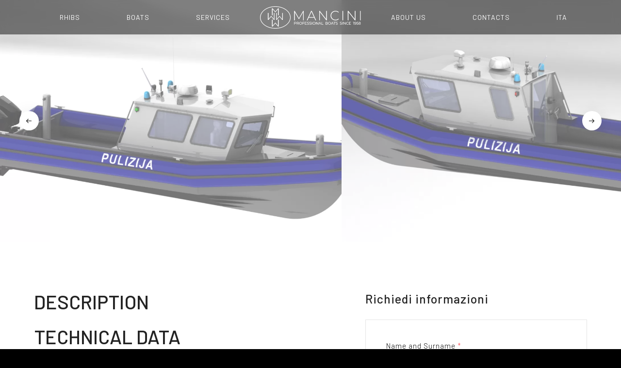

--- FILE ---
content_type: text/html; charset=UTF-8
request_url: https://www.cantierimancini.com/en/rhib-detail.php?id=17
body_size: 4787
content:
<!doctype html>
<html class="no-js" lang="en-GB">
    <head>

				<title>RM 1050 AOC | Mancini shipyards</title>
		<meta name="description" content="">
		<meta name='robots' content='index, follow'/>		<link rel='canonical' href=''/>
        <meta charset="utf-8">
        <meta http-equiv="X-UA-Compatible" content="IE=edge"/>
        <meta name="author" content="Medialine Group">
        <meta name="viewport" content="width=device-width,initial-scale=1.0,maximum-scale=1"/>

        <!-- favicon icon -->
        <link rel="shortcut icon" href="../images/favicon.ico">

        <link rel="stylesheet" type="text/css" href="https://www.cantierimancini.com/css/A.font-icons.min.css+theme-vendors.min.css,Mcc.wdb3L4DJ3X.css.pagespeed.cf.MPdoj_ADvc.css"/>
        
        <link rel="stylesheet" type="text/css" href="https://www.cantierimancini.com/css/A.style.css+responsive.css,Mcc.tgzTHzWSIA.css.pagespeed.cf.u1VV7gKYkT.css"/>
        
		<!-- google fonts  -->
		<link rel="preconnect" href="https://fonts.googleapis.com">
		<link rel="preconnect" href="https://fonts.gstatic.com" crossorigin>
		<link href="https://fonts.googleapis.com/css2?family=Montserrat:ital,wght@0,100;0,200;0,300;0,400;0,500;0,600;0,700;0,800;0,900;1,100;1,200;1,300;1,400;1,500;1,600;1,700;1,800;1,900&display=swap" rel="stylesheet">
		
		<!-- Global site tag (gtag.js) - Google Analytics -->
		<script async src="https://www.googletagmanager.com/gtag/js?id=G-BM89KRLMBK"></script>
		<script>window.dataLayer=window.dataLayer||[];function gtag(){dataLayer.push(arguments);}gtag('js',new Date());gtag('config','G-BM89KRLMBK');</script>
		
		<script src='https://acconsento.click/script.js' id='acconsento-script' data-key='532C02262A56AFEAD3C3BA0D0EBA89E514E75CFE815C464991492896376F14AE7FC25ACFF75DF47DE44638A5D67D9E42'></script>

	</head>
    <body data-mobile-nav-style="classic">
        <!-- start header -->
        <header>
            <!-- start navigation -->
            <nav class="navbar navbar-expand-lg navbar-dark bg-dark-singolo menu-logo-center border-bottom border-color-white-transparent header-light fixed-top navbar-boxed header-scroll">
                <div class="container-fluid nav-header-container">
                    <div class="col-6 px-lg-0 menu-logo">
                        <a class="navbar-brand" href="https://www.cantierimancini.com/en/">
                            <img src="../images/logo-mancini-white_03.svg" height="46" alt="">
                        </a>
                    </div>
                    <div class="col-auto col-lg-12 px-lg-0 menu-order">
                        <button class="navbar-toggler float-end" type="button" data-bs-toggle="collapse" data-bs-target="#navbarNav" aria-controls="navbarNav" aria-label="Toggle navigation">
                            <span class="navbar-toggler-line"></span>
                            <span class="navbar-toggler-line"></span>
                            <span class="navbar-toggler-line"></span>
                            <span class="navbar-toggler-line"></span>
                        </button>
                        <div class="collapse navbar-collapse justify-content-between" id="navbarNav">
                            <ul class="navbar-nav alt-font navbar-left justify-content-end">
                                <li class="nav-item dropdown megamenu">
                                    <a href="rhibs.php" class="nav-link">RHIBS</a>
                                </li>
                                <li class="nav-item dropdown simple-dropdown">
                                    <a href="boats.php" class="nav-link">BOATS</a>
                                </li>
                                <li class="nav-item dropdown simple-dropdown">
                                    <a href="services.php" class="nav-link">SERVICES</a>
                                </li>
                            </ul>
                            <ul class="navbar-nav alt-font navbar-right justify-content-start">
                                <li class="nav-item dropdown simple-dropdown">
                                    <a href="about-us.php" class="nav-link">ABOUT US</a>
                                </li>
                                <li class="nav-item dropdown simple-dropdown">
                                    <a href="contacts.php" class="nav-link">CONTACTS</a>
                                </li>
                                <li class="nav-item dropdown simple-dropdown">
                                                                        <a href="https://www.cantierimancini.com/" class="nav-link">ITA</a>
                                                                        
                                </li>
                            </ul>
                        </div>
                    </div>
                </div>
            </nav>
            <!-- end navigation -->
		</header>
        <!-- end header -->				
        <!-- start section -->
        <section class="bg-white py-0 position-relative">
            <div class="slider-blog-banner swiper-container black-move" data-slider-options='{ "loop": true, "centeredSlides": true, "slidesPerView": "1", "speed": 1000, "pagination": { "el": ".swiper-pagination", "clickable": true }, "autoplay": { "delay": 2000, "disableOnInteraction": false }, "keyboard": { "enabled": true, "onlyInViewport": true }, "navigation": { "nextEl": ".swiper-button-next-nav", "prevEl": ".swiper-button-previous-nav" }, "breakpoints": { "992": { "slidesPerView": "auto" } }, "effect": "slide" }'>
                <div class="swiper-wrapper">
                                            <div class="swiper-slide w-55"><img src="https://www.cantierimancini.com/imgApp/thumbs/MP_1050_1_1200x850.webp" class="w-100" alt=""/></div>
                                              <div class="swiper-slide w-55"><img src="https://www.cantierimancini.com/imgApp/thumbs/MP_1050_3_1200x850.webp" class="w-100" alt=""/></div>
                                              <div class="swiper-slide w-55"><img src="https://www.cantierimancini.com/imgApp/thumbs/MP_1050_6_1200x850.webp" class="w-100" alt=""/></div>
                                              <div class="swiper-slide w-55"><img src="https://www.cantierimancini.com/imgApp/thumbs/MP_1050_8_1200x850.webp" class="w-100" alt=""/></div>
                                              <div class="swiper-slide w-55"><img src="https://www.cantierimancini.com/imgApp/thumbs/MP_1050_9_1200x850.webp" class="w-100" alt=""/></div>
                                          
                                    </div>
                <!-- start slider pagination -->
                <!--<div class="swiper-pagination"></div>-->
                <!-- end slider pagination -->
                <!-- start slider navigation -->
                <div class="swiper-button-previous-nav swiper-button-prev rounded-circle slider-navigation-style-07 box-shadow-large bg-white"><i class="feather icon-feather-arrow-left text-extra-dark-gray"></i></div>
                <div class="swiper-button-next-nav swiper-button-next rounded-circle slider-navigation-style-07 box-shadow-large bg-white"><i class="feather icon-feather-arrow-right text-extra-dark-gray"></i></div>
                <!-- end slider navigation -->
            </div>  
        </section>
        <!-- end section -->
		
		
		
        <!-- start section -->
        <section class="bg-white hundred-section" id="rhibs">
            <div class="container">
                <div class="row justify-content-center">
                    <div class="col-12 col-md-6 last-paragraph-no-margin sm-margin-30px-bottom">
                        <h4 class="text-extra-dark-gray font-weight-500">DESCRIPTION</h4>
						<p></p>
						
                        <h4 class="text-extra-dark-gray font-weight-500">TECHNICAL DATA</h4>
                        <h6><strong>RM 1050 AOC</strong></h6>
                                                    Construction material: Aluminium alloy or Fiberglass <br/>
                                                                            Length: 10,50 m <br/>
                                                                            Length: 3,30 m <br/>
                                                                                                                            Type of hull: Deep V <br/>
                                                                            Approval: RINA CE cat. B <br/>
                                                                            Maximum power: 800 hp <br/>
                                                                            Fuel capacity: 800 L <br/>
                                                                            People capacity: 12 <br/>
                                                                            Useful load: 1200 kg (variable by configuration) <br/>
                                                
						                        
                        
  
                    </div>
                    <div class="col-12 col-md-5 offset-md-1 last-paragraph-no-margin sm-margin-30px-bottom">
						
					<!--<div class="col-12 col-lg-4 col-md-6 col-sm-8 md-margin-30px-bottom xs-margin-15px-bottom">-->
						                        
                    <!--</div>-->
						
						<div class="lg-padding-30px-lr md-padding-15px-lr">
							<h6 class="alt-font font-weight-500 text-extra-dark-gray">Richiedi informazioni</h6>
							<form class="border-all border-color-medium-gray padding-3-rem-all lg-margin-35px-top md-padding-2-half-rem-all" method="post" action="boat-detail.php">
                                <style type='text/css'>.hidden_value{display:none}</style>
            <div class='hidden_value'>
                <input type='hidden' name='nome_form' id='nome_form' value=''>
                <input type='hidden' name='name_form' id='name_form' value='form'>
                <input type='text' name='name_property' value='' autocomplete='off'/>
                <input type='hidden' name='csrf_token' value='199dcac0c6be6a98f81fb8ce90beb5aee1f03cfd3e8d3b9cb3f6c6f414776bfe'/>
            </div>                                <input type='hidden' name='action' value='invia'/>
                                <input type='hidden' name='id' value='17'/>
                                <input type='hidden' name='riferimento' value='RM 1050 AOC'/>
							<label class="margin-10px-bottom">Name and Surname <span class="required-error text-radical-red">*</span></label>
								<input class="small-input bg-white margin-15px-bottom required" type="text" name="nome" placeholder="Name and Surname">
								<label class="margin-10px-bottom">Email address <span class="required-error text-radical-red">*</span></label>
								<input class="small-input bg-white margin-15px-bottom required" type="email" name="email" placeholder="Email">
								<label class="margin-10px-bottom">Message <span class="required-error text-radical-red">*</span></label>
								<textarea class="small-input bg-white margin-15px-bottom required" rows="4" name="messaggio" placeholder="Message"></textarea>
								
										<div class="mb-2 text-justify text-small">	
											<p class="margin-1-rem-bottom"><span class="text-black"><strong>PRIVACY DISCLAIMER:</strong></span><br>
											By completing and submitting this form, you authorize Cantieri Mancini to process the data entered in your customer list for marketing purposes by sending information, advertising or promotional material. The data are stored and processed according to the provisions of EU regulation 2016/679 and at any time you can have access to your data, request its modification or cancellation, or oppose their use by writing to us.</p>

											<a href="https://accesso.acconsento.click/informative/page/1182/en" target="_blank" class="text-decoration-underline text-black"><strong>Read the complete privacy policy</strong></a>
										</div>
										<div class="text-justify text-small">
											<input name="Informativa" type="checkbox" id="a" onclick="document.getElementById('b').checked = false;" required="" value="I accept"> Agree &nbsp;&nbsp;
											<input name="Informativa" type="checkbox" id="b" onclick="document.getElementById('a').checked = false;" value="I do not accept"> Disagree										</div>	
										<div class="text-justify text-small">	
											<p>By accepting, you declare that you have read the complete information</p>
										</div>
																
								
								
								<button class="btn btn-medium btn-fancy btn-dark-gray w-100 submitx mt-3" type="submit">Send message</button>
							</form>
						</div>
                    </div>
                    <!--<div class="col-12 col-lg-4 offset-lg-1 col-md-5">
                        <div class="align-items-start h-100 justify-content-center d-flex flex-column padding-4-half-rem-all bg-black background-no-repeat background-position-right-bottom lg-padding-3-rem-all" style="background-image:url('../images/blog-post-layout-01-img-11.png');">
                            <i class="fas fa-quote-left text-white icon-extra-medium margin-30px-bottom"></i>
                            <h6 class="text-white letter-spacing-minus-1 w-100">Breve descrizione in generale per tutte le pagine prodotti</h6>
                            <span class="alt-font text-uppercase text-medium text-white">RHIBS</span>
                        </div>
                    </div>-->
                </div>
            </div>
        </section>
        <!-- end section -->
        <!-- start section -->
        <!--<section class="p-0">
            <div class="container">
                <div class="row justify-content-center">
                    <div class="col-12 filter-content p-md-0">
                        <ul class="portfolio-overlay portfolio-wrapper grid grid-loading grid-3col xl-grid-3col lg-grid-3col md-grid-2col sm-grid-2col xs-grid-1col gutter-extra-large text-center">
                            <li class="grid-sizer"></li>-->
                            <!-- start lightbox gallery item -->
                            <!--<li class="grid-item wow animate__fadeIn">
                                <a href="../images/rhibs/dettaglio_02.jpg" title="Lightbox gallery image title..." data-group="lightbox-gallery-2" class="lightbox-group-gallery-item">
                                    <div class="portfolio-box">
                                        <div class="portfolio-image bg-extra-dark-gray img-gray-color">
                                            <img src="../images/rhibs/dettaglio_02.jpg" alt="" />
                                            <div class="portfolio-hover justify-content-end d-flex flex-column padding-50px-tb lg-padding-30px-tb xs-padding-15px-tb">
                                                <i class="feather icon-feather-zoom-in portfolio-plus-icon font-weight-300 text-white absolute-middle-center icon-small move-top-bottom"></i>
                                            </div>
                                        </div>
                                    </div>
                                </a>
                            </li>-->
                            <!-- end lightbox gallery item -->
                            <!-- start lightbox gallery item -->
                            <!--<li class="grid-item wow animate__fadeIn" data-wow-delay="0.2s">
                                <a href="../images/rhibs/dettaglio_03.jpg" title="Lightbox gallery image title..." data-group="lightbox-gallery-2" class="lightbox-group-gallery-item">
                                    <div class="portfolio-box">
                                        <div class="portfolio-image bg-extra-dark-gray img-gray-color">
                                            <img src="../images/rhibs/dettaglio_03.jpg" alt="" />
                                            <div class="portfolio-hover justify-content-end d-flex flex-column padding-50px-tb lg-padding-30px-tb xs-padding-15px-tb">
                                                <i class="feather icon-feather-zoom-in portfolio-plus-icon font-weight-300 text-white absolute-middle-center icon-small move-top-bottom"></i>
                                            </div>
                                        </div>
                                    </div>
                                </a>
                            </li>-->
                            <!-- end lightbox gallery item -->
                            <!-- start lightbox gallery item -->
                            <!--<li class="grid-item wow animate__fadeIn" data-wow-delay="0.4s">
                                <a href="../images/rhibs/dettaglio_04.jpg" title="Lightbox gallery image title..." data-group="lightbox-gallery-2" class="lightbox-group-gallery-item">
                                    <div class="portfolio-box">
                                        <div class="portfolio-image bg-extra-dark-gray img-gray-color">
                                            <img src="../images/rhibs/dettaglio_04.jpg" alt="" />
                                            <div class="portfolio-hover justify-content-end d-flex flex-column padding-50px-tb lg-padding-30px-tb xs-padding-15px-tb">
                                                <i class="feather icon-feather-zoom-in portfolio-plus-icon font-weight-300 text-white absolute-middle-center icon-small move-top-bottom"></i>
                                            </div>
                                        </div>
                                    </div>
                                </a>
                            </li>-->
                            <!-- end lightbox gallery item -->
                        <!--</ul>
                    </div>
                </div>
            </div>
        </section>-->
		
        <section class="bg-white py-0">
            <div class="container-fluid">
				<div class="row">
					<div class="col">
						<hr class="text-medium-gray">
					</div>
				</div>
			</div>
		</section>
						
        <!-- start footer -->
        <footer class="footer-black bg-white">
            <div class="footer-top padding-four-tb lg-padding-eight-tb md-padding-50px-tb">
				<div class="container">
					<div class="row justify-content-center">
						<div class="col-md-1 px-md-0 mb-4">
							<div class="feature-box">
								<div class="feature-box-content">
									<!--<a href="index.php" class="footer-logo"><img src="../images/logo-mancini-black-footer_01.svg" height="70" alt=""></a>-->
									<a href="https://www.cantierimancini.com/"><img src="../images/logo-mancini-black-footer_01.svg" height="70" alt=""></a>
								</div>
							</div>
						</div>
						<div class="col-md-5 px-md-0">
							<div class="feature-box">
								<div class="feature-box-content">
									<span class="text-black text-uppercase text-medium font-weight-500 alt-font margin-5px-bottom d-block">MANCINI S.R.L.</span>
									<p class="line-height-2 text-extra-small">Via Taglio sinistro 63/H - 30035 Mirano (VE) Italy<br/>
									Tel.: +39 041 4355860 - e-mail: info@cantierimancini.com<br/> 	
									VAT number 04329840278</p>
									<p class="mb-0 text-extra-small">&copy; 2021 All rights reserved. <a class="text-black" href="https://accesso.acconsento.click/informative/page/1182/en" title="Privacy Policy Cookies">Privacy Policy Cookies</a></p>
								</div>
							</div>
						</div>
					</div>
				</div>
            </div>

        </footer>
        <!-- end footer -->
        <!-- start scroll to top -->
        <a class="scroll-top-arrow" href="javascript:void(0);"><i class="feather icon-feather-arrow-up"></i></a>
        <!-- end scroll to top -->
        <!-- javascript -->
        <script type="text/javascript" src="https://www.cantierimancini.com/js/jquery.min.js.pagespeed.jm.vSq_cOaZon.js"></script>
        <script type="text/javascript" src="../js/theme-vendors.min.js"></script>
        <script type="text/javascript" src="https://www.cantierimancini.com/js/main.js.pagespeed.jm.t2itX1msUB.js"></script>

    </body>
</html>

--- FILE ---
content_type: text/css
request_url: https://www.cantierimancini.com/css/A.style.css+responsive.css,Mcc.tgzTHzWSIA.css.pagespeed.cf.u1VV7gKYkT.css
body_size: 106757
content:
@charset "UTF-8";
@import url("https://fonts.googleapis.com/css?family=Roboto:100,300,400,500,700,900&display=swap");
@import url("https://fonts.googleapis.com/css?family=Poppins:100,100i,200,200i,300,300i,400,400i,500,500i,600,600i,700,700i,800,800i,900,900i&display=swap");
@import url('https://fonts.googleapis.com/css2?family=Barlow+Semi+Condensed:ital,wght@0,100;0,200;0,300;0,400;0,500;0,600;0,700;0,800;0,900;1,100;1,200;1,300;1,400;1,500;1,600;1,700;1,800;1,900&display=swap');
@import url('https://fonts.googleapis.com/css2?family=Barlow:ital,wght@0,100;0,200;0,300;0,400;0,500;0,600;0,700;0,800;0,900;1,100;1,200;1,300;1,400;1,500;1,600;1,700;1,800;1,900&display=swap');

html {
    font-size: 14px
}

*,
::after,
::before {
    box-sizing: border-box
}

body {
    font-size: 15px;
    /*line-height: 50px;*/
    /*line-height: 35px;*/
    font-weight: 300;
    color: #000000;
    font-family: 'Barlow', sans-serif;
    padding: 0;
    margin: 0;
    -webkit-font-smoothing: antialiased;
    -moz-osx-font-smoothing: grayscale;
    word-break: break-word;
	letter-spacing: 1px;
	background-color: #000000;
}

body,
html {
    -moz-osx-font-smoothing: grayscale
}

a {
    text-decoration: none
}

a:focus,
a:hover {
    text-decoration: none;
    outline: 0;
    outline-offset: 0;
    color: #0038e3
}

a,
a.nav-link,
a:active,
a:focus {
    color: #000000
}

.btn,
a,
a.nav-link,
input,
select,
textarea {
    transition: all .3s ease-in-out;
    -moz-transition: all .3s ease-in-out;
    -webkit-transition: all .3s ease-in-out;
    -ms-transition: all .3s ease-in-out;
    -o-transition: all .3s ease-in-out
}

img {
    max-width: 100%;
    /*height: auto;*/
}

video {
    background-size: cover;
    display: table-cell;
    vertical-align: middle;
    width: 100%
}

p {
    margin: 0 0 25px
}

b,
strong {
    font-weight: 600
}

.alt-font strong {
    font-weight: 600
}

.last-paragraph-no-margin p:last-of-type {
    margin-bottom: 0
}

dl,
ol,
ul {
    list-style-position: outside;
    margin-bottom: 25px
}

ul {
    margin: 0;
    padding: 0
}

input,
select,
textarea {
    border: 1px solid #dfdfdf;
    padding: 10px 15px;
    width: 100%;
    margin: 0 0 15px 0;
    max-width: 100%;
    resize: none;
    outline: 0;
    color: #828282;
    line-height: initial;
    word-break: initial
}

select {
    background-image: url("../images/down-arrow.png");
    background-position: right 14px center;
    background-repeat: no-repeat;
    background-size: 10px;
    border-radius: 0;
    -webkit-appearance: none;
    -moz-appearance: none;
    appearance: none;
    cursor: pointer
}

input[type=checkbox],
input[type=radio] {
    box-sizing: border-box;
    padding: 0
}

input[type=submit] {
    width: auto
}

input[type=button],
input[type=email],
input[type=password],
input[type=search],
input[type=submit],
input[type=tel],
input[type=text],
textarea {
    -webkit-appearance: none
}

input:focus,
textarea:focus {
    border: 1px solid #b9b9b9;
    outline: 0
}

input[type=submit]:focus {
    outline: 0
}

input[type=number]::-webkit-inner-spin-button,
input[type=number]::-webkit-outer-spin-button {
    -webkit-appearance: none;
    -moz-appearance: none;
    appearance: none;
    margin: 0
}

input::-ms-clear {
    display: none
}

input:-webkit-autofill,
input:-webkit-autofill:active,
input:-webkit-autofill:focus,
input:-webkit-autofill:hover,
select:-webkit-autofill,
select:-webkit-autofill:active,
select:-webkit-autofill:focus,
select:-webkit-autofill:hover {
    transition: background-color 5000s;
    transition: all 0s 50000s;
    -webkit-animation-name: autofill;
    -webkit-animation-fill-mode: both
}

select::-ms-expand {
    display: none
}

iframe {
    border: 0
}

button,
button:focus,
button:hover {
    outline: 0
}

.main-content {
    z-index: 2;
    background-color: #fff;
    overflow: visible;
    position: relative
}

::selection {
    color: #000;
    background: #dbdbdb
}

::-moz-selection {
    color: #a6a6a6;
    background: #dbdbdb
}

::-webkit-input-placeholder {
    color: #a6a6a6;
    text-overflow: ellipsis
}

::-moz-placeholder {
    color: #a6a6a6;
    text-overflow: ellipsis;
    opacity: 1
}

:-ms-input-placeholder {
    color: #a6a6a6;
    text-overflow: ellipsis;
    opacity: 1
}

.placeholder-light::-webkit-input-placeholder {
    color: #fff
}

.placeholder-light::-moz-placeholder {
    color: #fff
}

.placeholder-light:-ms-input-placeholder {
    color: #fff
}

.placeholder-dark::-webkit-input-placeholder {
    color: #232323
}

.placeholder-dark::-moz-placeholder {
    color: #232323
}

.placeholder-dark:-ms-input-placeholder {
    color: #232323
}

.no-transition {
    transition: all 0s ease-in-out !important;
    -moz-transition: all 0s ease-in-out !important;
    -webkit-transition: all 0s ease-in-out !important;
    -ms-transition: all 0s ease-in-out !important;
    -o-transition: all 0s ease-in-out !important
}

.transition {
    transition: all .3s ease-in-out;
    -moz-transition: all .3s ease-in-out;
    -webkit-transition: all .3s ease-in-out;
    -ms-transition: all .3s ease-in-out;
    -o-transition: all .3s ease-in-out
}

.container,
.container-fluid,
.container-lg,
.container-md,
.container-sm,
.container-xl,
.container-xxl {
    padding-right: 15px;
    padding-left: 15px
}

.row {
    margin-right: -15px;
    margin-left: -15px
}

.row>* {
    padding-right: 15px;
    padding-left: 15px
}

.row.g-0 {
    margin-right: 0;
    margin-left: 0
}

.row.g-0>* {
    padding-right: 0;
    padding-left: 0
}

header [class^=container-] [class*=" col-"],
header [class^=container-] [class^=col-] {
    position: relative;
    padding-left: 15px;
    padding-right: 15px
}

@media (prefers-reduced-motion:no-preference) {
    :root {
        scroll-behavior: auto
    }
}

.alt-font {
    font-family: 'Barlow', sans-serif;
	letter-spacing: 1px;
}

.main-font {
    font-family: 'Barlow', sans-serif !important;
	letter-spacing: 1px;
}

h1,
h2,
h3,
h4,
h5,
h6 {
    margin: 0 0 25px 0;
    padding: 0;
    /*letter-spacing: -.5px;*/
    letter-spacing: 0px;
    font-weight: inherit
}

h1 {
    font-size: 5rem;
    line-height: 5rem
}

h2 {
    font-size: 3.9rem;
    line-height: 4.2rem
}

h3 {
    font-size: 3.4rem;
    line-height: 3.9rem
}

h4 {
    font-size: 2.85rem;
    line-height: 3.4rem
}

h5 {
    font-size: 2.3rem;
    line-height: 3rem
}

h6 {
    font-size: 1.8rem;
    line-height: 2.5rem
}

.font-size-0 {
    font-size: 0
}

.text-very-small {
    font-size: 11px;
    line-height: 14px
}

.text-extra-small {
    font-size: 12px;
    line-height: 16px
}

.text-small {
    font-size: 13px;
    line-height: 22px
}

.text-medium {
    font-size: 14px;
    line-height: 20px
}

.text-extra-medium {
    font-size: 16px;
    line-height: 28px
}

.text-large {
    font-size: 18px;
    line-height: 22px
}

.text-extra-large {
    font-size: 20px;
    line-height: 28px
}

.title-extra-small {
    font-size: 30px;
    line-height: 32px
}

.title-small {
    font-size: 36px;
    line-height: 42px
}

.title-large {
    font-size: 100px;
    line-height: 95px
}

.title-large-2 {
    font-size: 70px;
    line-height: 80px
}

.title-large-3 {
    font-size: 80px;
    line-height: 80px
}

.title-extra-large {
    font-size: 130px;
    line-height: 120px
}

.title-extra-large-heavy {
    font-size: 11rem;
    line-height: 11rem
}

.text-big {
    font-size: 200px;
    line-height: 200px
}

.text-extra-big {
    font-size: 230px;
    line-height: 230px
}

.text-extra-big-2 {
    font-size: 300px;
    line-height: 260px
}

.parallax-title {
    padding: 16px 35px;
    display: inline-block
}

.btn-link.text-white,
.text-white,
a.text-white-hover:hover {
    color: #fff
}

.btn-link.text-black,
.text-black,
a.text-black-hover:hover {
    color: #000
}

.btn-link.text-extra-dark-gray,
.text-extra-dark-gray,
a.text-extra-dark-gray-hover:hover {
    color: #232323
}

.btn-link.text-dark-gray,
.text-dark-gray,
a.text-dark-gray-hover:hover {
    color: #626262
}

.btn-link.text-extra-medium-gray,
.text-extra-medium-gray,
a.text-extra-medium-gray-hover:hover {
    color: #757575
}

.btn-link.text-medium-gray,
.text-medium-gray,
a.text-medium-gray-hover:hover {
    color: #939393
}

.btn-link.text-extra-light-gray,
.text-extra-light-gray,
a.text-extra-light-gray-hover:hover {
    color: #b7b7b7
}

.btn-link.text-light-gray,
.text-light-gray,
a.text-light-gray-hover:hover {
    color: #d6d5d5
}

.btn-link.text-very-light-gray,
.text-very-light-gray,
a.text-very-light-gray-hover:hover {
    color: #ededed
}

.btn-link.text-fast-blue,
.text-fast-blue,
a.text-fast-blue-hover:hover {
    color: #0038e3
}

.btn-link.text-neon-blue,
.text-neon-blue,
a.text-neon-blue-hover:hover {
    color: #3452ff
}

.btn-link.text-light-pink,
.text-light-pink,
a.text-light-pink-hover:hover {
    color: #f18c8c
}

.btn-link.text-red,
.text-red,
a.text-red-hover:hover {
    color: #fe0127
}

.btn-link.text-dark-red,
.text-dark-red,
a.text-dark-red-hover:hover {
    color: #d23134
}

.btn-link.text-parrot-green,
.text-parrot-green,
a.text-parrot-green-hover:hover {
    color: #cee002
}

.btn-link.text-green,
.text-green,
a.text-green-hover:hover {
    color: #27ae60
}

.btn-link.text-olivine-green,
.text-olivine-green,
a.text-olivine-green-hover:hover {
    color: #8bb867
}

.btn-link.text-dark-charcoal,
.text-dark-charcoal,
a.text-dark-charcoal-hover:hover {
    color: #2f2f2f
}

.btn-link.text-penguin-white,
.text-penguin-white,
a.text-penguin-white-hover:hover {
    color: #f1edea
}

.btn-link.text-orange,
.text-orange,
a.text-orange-hover:hover {
    color: #fd961e
}

.btn-link.text-dark-orange,
.text-dark-orange,
a.text-dark-orange-hover:hover {
    color: #ff6437
}

.btn-link.text-neon-orange,
.text-neon-orange,
a.text-neon-orange-hover:hover {
    color: #ff7a56
}

.btn-link.text-light-orange,
.text-light-orange,
a.text-light-orange-hover:hover {
    color: #e8bf47
}

.btn-link.text-dark-red,
.text-dark-red,
a.text-dark-red-hover:hover {
    color: #e12837
}

.btn-link.text-radical-red,
.text-radical-red,
a.text-radical-red-hover:hover {
    color: #fb4f58
}

.btn-link.text-golden,
.text-golden,
a.text-golden-hover:hover {
    color: #ca943d
}

.btn-link.text-golden-yellow,
.text-golden-yellow,
a.text-golden-yellow-hover:hover {
    color: #ff9c00
}

.btn-link.text-dark-golden-yellow,
.text-dark-golden-yellow,
a.text-dark-golden-yellow-hover:hover {
    color: #cb933d
}

.btn-link.text-golden-brown,
.text-golden-brown,
a.text-golden-brown-hover:hover {
    color: #cd9452
}

.btn-link.text-slate-blue,
.text-slate-blue,
a.text-slate-blue-hover:hover {
    color: #262b35
}

.btn-link.text-slate-blue-light,
.text-slate-blue-light,
a.text-slate-blue-light-hover:hover {
    color: #8890a4
}

.btn-link.text-medium-slate-blue,
.text-medium-slate-blue,
a.text-medium-slate-blue-hover:hover {
    color: #374162
}

.btn-link.text-dark-slate-blue,
.text-dark-slate-blue,
a.text-dark-slate-blue-hover:hover {
    color: #1f232c
}

.btn-link.text-brown,
.text-brown,
a.text-brown-hover:hover {
    color: #986248
}

.btn-link.text-blue-wood,
.text-blue-wood,
a.text-blue-wood-hover:hover {
    color: #373a63
}

.btn-link.text-purple,
.text-purple,
a.text-purple-hover:hover {
    color: #502e95
}

.btn-link.text-medium-purple,
.text-medium-purple,
a.text-medium-purple-hover:hover {
    color: #3a285e
}

.btn-link.text-dark-purple,
.text-dark-purple,
a.text-dark-purple-hover:hover {
    color: #333045
}

.btn-link.text-very-light-desert-storm,
.text-very-light-desert-storm,
a.very-light-desert-storm:hover {
    color: #faf6f3
}

.btn-link.text-yellow-ochre,
.text-yellow-ochre,
a.text-yellow-ochre-hover:hover {
    color: #c89965
}

.btn-link.text-yellow-ochre-light,
.text-yellow-ochre-light,
a.text-yellow-ochre-light-hover:hover {
    color: #c3964e
}

.btn-link.text-fast-yellow,
.text-fast-yellow,
a.text-fast-yellow-hover:hover {
    color: #f4d956
}

.btn-link.text-yellow,
.text-yellow,
a.text-yellow-hover:hover {
    color: #ffeb04
}

.btn-link.text-salmon-rose,
.text-salmon-rose,
a.text-salmon-rose-hover:hover {
    color: #ea9d8d
}

.btn-link.text-tussock,
.text-tussock,
a.text-tussock-hover:hover {
    color: #bf8c4c
}

.btn-link.text-greenish-slate,
.text-greenish-slate,
a.text-greenish-slate-hover:hover {
    color: #445a58
}

.btn-link.text-seashell,
.text-seashell,
a.text-seashell-hover:hover {
    color: #f9f6f3
}

.btn-link.text-shamrock-green,
.text-shamrock-green,
a.text-shamrock-green-hover:hover {
    color: #2ed47c
}

.btn-link.text-light-brownish-orange,
.text-light-brownish-orange,
a.text-light-brownish-orange-hover:hover {
    color: #e6994e
}

.btn-link.text-greenish-gray,
.text-greenish-gray,
a.text-greenish-gray-hover:hover {
    color: #969896
}

.btn-link.text-light-greenish-gray,
.text-light-greenish-gray,
a.text-light-greenish-gray-hover:hover {
    color: #9fa29f
}

.btn-link.text-yellowish-green,
.text-yellowish-green,
a.text-yellowish-green-hover:hover {
    color: #c7da26
}

.btn-link.text-copper-red,
.text-copper-red,
a.text-copper-red-hover:hover {
    color: #cc754c
}

.btn-link.text-sunglow,
.text-sunglow,
a.text-sunglow-hover:hover {
    color: #ffcc2e
}

.btn-link.text-orange-zest,
.text-orange-zest,
a.text-orange-zest-hover:hover {
    color: #ca7741
}

.btn-link.text-dark-tussock,
.text-dark-tussock,
a.text-dark-tussock-hover:hover {
    color: #bd884c
}

.btn-link.text-echo-blue,
.text-echo-blue,
a.text-echo-blue-hover:hover {
    color: #abadb7
}

.btn-link.text-violet,
.text-violet,
a.text-violet-hover:hover {
    color: #89af44
}

.btn-link.text-iris-blue,
.text-iris-blue,
a.text-iris-blue-hover:hover {
    color: #00b8b8
}

.btn-link.text-very-light-gray-transparent,
.text-very-light-gray-transparent,
a.text-very-light-gray-transparent-hover:hover {
    color: rgba(237, 237, 237, .22)
}

.btn-link.text-extra-dark-gray-transparent,
.text-extra-dark-gray-transparent,
a.text-extra-dark-gray-transparent-hover:hover {
    color: rgba(46, 46, 46, .15)
}

.btn-link.text-dark-gray-transparent,
.text-dark-gray-transparent,
a.text-dark-gray-transparent-hover:hover {
    color: rgba(98, 98, 98, .1)
}

.btn-link.text-white-transparent,
.text-white-transparent,
a.text-white-transparent-hover:hover {
    color: rgba(255, 255, 255, .7)
}

.btn-link.text-medium-white-transparent,
.text-medium-white-transparent,
a.text-very-light-white-transparent-hover:hover {
    color: rgba(255, 255, 255, .5)
}

.btn-link.text-very-light-white-transparent,
.text-very-light-white-transparent,
a.text-very-light-white-transparent-hover:hover {
    color: rgba(255, 255, 255, .3)
}

.text-gradient-magenta-orange {
    background: linear-gradient(to right, #e42464, #e42464, #f44f5c, #fa6259, #ff7357);
    -webkit-background-clip: text;
    -webkit-text-fill-color: transparent
}

.text-gradient-magenta-orange-2 {
    background: linear-gradient(to right, #ec606c, #ee6362, #ee6757, #ed6c4d, #eb7242);
    -webkit-background-clip: text;
    -webkit-text-fill-color: transparent
}

.text-gradient-purple-magenta {
    background: linear-gradient(to right, #502970, #502970, #ac2775, #d42d6b, #f34259);
    -webkit-background-clip: text;
    -webkit-text-fill-color: transparent
}

.text-gradient-light-purple-light-orange {
    background: linear-gradient(to right, #b783ff, #b783ff, #fa7cc1, #ff85a6, #ff9393);
    -webkit-background-clip: text;
    -webkit-text-fill-color: transparent
}

.text-gradient-sky-blue-pink {
    background: linear-gradient(to right, #556fff, #556fff, #e05fc4, #f767a6, #ff798e);
    -webkit-background-clip: text;
    -webkit-text-fill-color: transparent
}

.text-gradient-sky-blue-dark-pink {
    background: linear-gradient(to right, #5065da, #556fff, #c557ad, #e65f9a, #e66176);
    -webkit-background-clip: text;
    -webkit-text-fill-color: transparent
}

.text-gradient-sky-blue-pink-2 {
    background: linear-gradient(to right top, #6670ed, #556fff, #d45eba, #f767a6, #f5667d);
    -webkit-background-clip: text;
    -webkit-text-fill-color: transparent
}

.text-gradient-peacock-blue-crome-yellow {
    background: linear-gradient(to right, #36c1e1, #36c1e1, #74cf8e, #bac962, #feb95b);
    -webkit-background-clip: text;
    -webkit-text-fill-color: transparent
}

.text-gradient-peacock-blue-crome-yellow-2 {
    background-image: linear-gradient(to right, #5cc088, #50c28d, #83b879, #c9a95e, #dda556);
    -webkit-background-clip: text;
    -webkit-text-fill-color: transparent
}

.text-gradient-fast-blue-purple {
    background: linear-gradient(to right, #0039e3, #0039e3, #5e28dd, #741bd9, #8600d4);
    -webkit-background-clip: text;
    -webkit-text-fill-color: transparent
}

.text-gradient-tan-geraldine {
    background-image: linear-gradient(to right, #ff9e78, #ff9979, #ff887c, #ff7c7d, #ff767e);
    -webkit-background-clip: text;
    -webkit-text-fill-color: transparent
}

.text-gradient-tussock-greenish-slate {
    background: linear-gradient(90deg, #bf8c4c 0, #445a58 100%);
    -webkit-background-clip: text;
    -webkit-text-fill-color: transparent
}

.text-gradient-light-purple-light-red {
    background: linear-gradient(to right, #975ade, #af63d2, #d473c0, #ef7da7, #e6686f);
    -webkit-background-clip: text;
    -webkit-text-fill-color: transparent
}

.text-gradient-light-brownish-orange-black {
    background: linear-gradient(to right, #e79e57, #9d9049, #62794c, #405c4c, #353d3c);
    -webkit-background-clip: text;
    -webkit-text-fill-color: transparent
}

.text-gradient-turquoise-green-yellowish {
    background: linear-gradient(to right, #3edfb6, #58e49a, #7ce878, #a5e850, #d0e51b);
    -webkit-background-clip: text;
    -webkit-text-fill-color: transparent
}

.text-gradient-red-violet-purple {
    background-image: linear-gradient(to right, #b93c90, #a92a96, #951a9d, #7b10a5, #5412ae);
    -webkit-background-clip: text;
    -webkit-text-fill-color: transparent
}

.btn-link.text-gradient-orange-pink,
.text-gradient-orange-pink,
a.text-gradient-orange-pink,
a.text-gradient-orange-pink-hover:hover {
    background: linear-gradient(to right, #ff6557 0, #ff367c 100%);
    -webkit-background-clip: text;
    -webkit-text-fill-color: transparent
}

.btn-link.text-gradient-fuego-turquoise,
.text-gradient-fuego-turquoise,
a.text-gradient-fuego-turquoise,
a.text-gradient-fuego-turquoise-hover:hover {
    background: linear-gradient(to left, #0cd6a2, #56de9c, #91dc5d, #aedb40, #c7da26);
    -webkit-background-clip: text;
    -webkit-text-fill-color: transparent
}

.text-border {
    -webkit-text-fill-color: transparent;
    -webkit-text-stroke-width: 1px;
    -webkit-text-stroke-color: #fff
}

.text-border-width-1px {
    -webkit-text-stroke-width: 1px
}

.text-border-width-2px {
    -webkit-text-stroke-width: 2px
}

.text-border-width-3px {
    -webkit-text-stroke-width: 3px
}

.text-border-width-4px {
    -webkit-text-stroke-width: 4px
}

.text-border-width-5px {
    -webkit-text-stroke-width: 5px
}

.text-border-color-black {
    -webkit-text-stroke-color: #000
}

.letter-spacing-1-half {
    letter-spacing: .5px
}

.letter-spacing-1px {
    letter-spacing: 1px
}

.letter-spacing-2px {
    letter-spacing: 2px
}

.letter-spacing-3px {
    letter-spacing: 3px
}

.letter-spacing-4px {
    letter-spacing: 4px
}

.letter-spacing-5px {
    letter-spacing: 5px
}

.letter-spacing-8px {
    letter-spacing: 8px
}

.letter-spacing-10px {
    letter-spacing: 10px
}

.letter-spacing-15px {
    letter-spacing: 15px
}

.letter-spacing-20px {
    letter-spacing: 20px
}

.letter-spacing-22px {
    letter-spacing: 22px
}

.letter-spacing-25px {
    letter-spacing: 25px
}

.letter-spacing-minus-1-half {
    letter-spacing: -.5px
}

.letter-spacing-minus-1px {
    letter-spacing: -1px
}

.letter-spacing-minus-2px {
    letter-spacing: -2px
}

.letter-spacing-minus-3px {
    letter-spacing: -3px
}

.letter-spacing-minus-4px {
    letter-spacing: -4px
}

.letter-spacing-minus-5px {
    letter-spacing: -5px
}

.letter-spacing-minus-6px {
    letter-spacing: -6px
}

.letter-spacing-minus-7px {
    letter-spacing: -7px
}

.letter-spacing-minus-8px {
    letter-spacing: -8px
}

.letter-spacing-minus-9px {
    letter-spacing: -9px
}

.letter-spacing-minus-10px {
    letter-spacing: -10px
}

.letter-spacing-inherit {
    letter-spacing: inherit
}

.white-space-normal {
    white-space: normal
}

.font-weight-100 {
    font-weight: 100 !important
}

.font-weight-200 {
    font-weight: 200 !important
}

.font-weight-300 {
    font-weight: 300 !important
}

.font-weight-400 {
    font-weight: 400 !important
}

.font-weight-500 {
    font-weight: 500 !important
}

.font-weight-600 {
    font-weight: 600 !important
}

.font-weight-700 {
    font-weight: 700 !important
}

.font-weight-800 {
    font-weight: 800 !important
}

.font-weight-900 {
    font-weight: 900 !important
}

.text-normal {
    text-transform: unset !important
}

.text-decoration-underline {
    text-decoration: underline
}

.text-decoration-none {
    text-decoration: none
}

.word-wrap {
    word-wrap: break-word
}

.text-transform-none {
    text-transform: none
}

.line-height-unset {
    line-height: unset
}

.line-height-normal {
    line-height: normal
}

.line-height-none {
    line-height: 0
}

.text-decoration-line-through {
    text-decoration: line-through
}

.text-decoration-underline-yellow {
    text-decoration: underline;
    text-decoration-color: #fee11c;
    -webkit-text-decoration-color: #fee11c
}

.text-highlight {
    padding: 4px 16px
}

.text-decoration-line-bottom,
.text-decoration-line-bottom-medium,
.text-decoration-line-bottom-thick,
.text-decoration-line-thick,
.text-decoration-line-wide,
.text-middle-line {
    position: relative;
    white-space: nowrap
}

.text-middle-line:before {
    border-bottom: 1px solid;
    position: absolute;
    content: "";
    width: 100%;
    top: 50%;
    left: 0;
    opacity: .35
}

.text-decoration-line-wide:before {
    content: "";
    border-bottom: 1px solid;
    left: -10px;
    position: absolute;
    top: 50%;
    width: calc(100% + 20px);
    -webkit-transform: translateY(-50%);
    -moz-transform: translateY(-50%);
    -ms-transform: translateY(-50%);
    -o-transform: translateY(-50%);
    transform: translateY(-50%)
}

.text-decoration-line-thick:before {
    content: "";
    position: absolute;
    width: 100%;
    height: 4px;
    background: #333;
    left: 0;
    top: 50%;
    transform: translateY(-50%);
    -moz-transform: translateY(-50%);
    -ms-transform: translateY(-50%);
    -webkit-transform: translateY(-50%);
    z-index: -1
}

.text-decoration-line-bottom:before {
    content: "";
    border-bottom: 1px solid;
    left: 0;
    position: absolute;
    top: 100%;
    width: 100%
}

.text-decoration-line-bottom-medium:before {
    content: "";
    border-bottom: 2px solid;
    left: 0;
    position: absolute;
    top: 90%;
    width: 100%
}

.text-decoration-line-bottom-thick:before {
    content: "";
    border-bottom: 3px solid;
    left: 0;
    position: absolute;
    top: 85%;
    width: 100%
}

.text-decoration-line-bottom-gradient {
    position: relative
}

.text-decoration-line-bottom-gradient span {
    position: absolute;
    left: 0;
    bottom: 0;
    width: 100%;
    height: 1px
}

.first-letter {
    float: left;
    font-size: 50px;
    line-height: normal;
    margin: 0 20px 0 0;
    text-align: center;
    padding: 10px 0;
    font-weight: 600
}

.first-letter-big {
    float: left;
    font-size: 100px;
    line-height: 100px;
    margin: 0 35px 0 0;
    padding: 0 8px;
    text-align: center;
    font-weight: 600;
    position: relative
}

.first-letter-big:before {
    position: absolute;
    border-bottom: 1px solid;
    content: "";
    display: block;
    width: 100%;
    top: 55%;
    left: 0
}

.first-letter-block {
    font-size: 30px;
    height: 55px;
    line-height: 25px;
    padding: 15px 0;
    width: 55px;
    font-weight: 500;
    margin-top: 5px
}

.first-letter-block-round {
    border-radius: 6px;
    border: 1px solid
}

.first-letter-round {
    border-radius: 50%;
    font-size: 35px;
    padding: 15px;
    width: 65px;
    height: 65px;
    line-height: 35px
}

.line-height-0px {
    line-height: 0
}

.line-height-8px {
    line-height: 8px
}

.line-height-10px {
    line-height: 10px
}

.line-height-12px {
    line-height: 12px
}

.line-height-14px {
    line-height: 14px
}

.line-height-15px {
    line-height: 15px
}

.line-height-16px {
    line-height: 16px
}

.line-height-18px {
    line-height: 18px
}

.line-height-20px {
    line-height: 20px
}

.line-height-22px {
    line-height: 22px
}

.line-height-24px {
    line-height: 24px
}

.line-height-26px {
    line-height: 26px
}

.line-height-28px {
    line-height: 28px
}

.line-height-30px {
    line-height: 30px
}

.line-height-32px {
    line-height: 32px
}

.line-height-34px {
    line-height: 34px
}

.line-height-36px {
    line-height: 36px
}

.line-height-38px {
    line-height: 38px
}

.line-height-40px {
    line-height: 40px
}

.line-height-42px {
    line-height: 42px
}

.line-height-44px {
    line-height: 44px
}

.line-height-46px {
    line-height: 46px
}

.line-height-50px {
    line-height: 50px
}

.line-height-55px {
    line-height: 55px
}

.line-height-60px {
    line-height: 60px
}

.line-height-65px {
    line-height: 65px
}

.line-height-70px {
    line-height: 70px
}

.line-height-75px {
    line-height: 75px
}

.line-height-80px {
    line-height: 80px
}

.line-height-85px {
    line-height: 85px
}

.line-height-90px {
    line-height: 90px
}

.line-height-95px {
    line-height: 95px
}

.line-height-100px {
    line-height: 100px
}

.line-height-120px {
    line-height: 120px
}

.line-height-140px {
    line-height: 140px
}

.line-height-160px {
    line-height: 160px
}

.line-height-170px {
    line-height: 170px
}

.bg-white {
    background-color: #fff
}

.bg-black {
    background-color: #000
}

.bg-smoky-black {
    background-color: #101010
}

.bg-dark-gray {
    background-color: #757575
}

.bg-extra-dark-gray {
    background-color: #232323
}

.bg-extra-dark-gray-2 {
    background-color: #060606
}

.bg-extra-medium-gray {
    background-color: #939393
}

.bg-medium-gray {
    background-color: #e4e4e4
}

.bg-extra-light-gray {
    background-color: #cfcfcf
}

.bg-medium-light-gray {
    background-color: #ededed
}

.bg-very-light-gray {
    background-color: #fafafa
}

.bg-nero-gray {
    background-color: #141414
}

.bg-light-gray {
    background-color: #f7f7f7
}

.bg-bright-red {
    background-color: #98272a
}

.bg-fast-blue {
    background-color: #0038e3
}

.bg-neon-blue {
    background-color: #3452ff
}

.bg-transparent {
    background-color: transparent
}

.bg-sky-blue {
    background-color: #2e94eb
}

.bg-green {
    background-color: #27ae60
}

.bg-olivine-green {
    background-color: #8bb867
}

.bg-orange {
    background-color: #fd961e
}

.bg-dark-orange {
    background-color: #ff6437
}

.bg-neon-orange {
    background-color: #ff7a56
}

.bg-very-light-orange {
    background-color: #fff9f6
}

.bg-dark-red {
    background-color: #e12837
}

.bg-red {
    background-color: #fe0127
}

.bg-dark-red {
    background-color: #d23134
}

.bg-light-pink {
    background-color: #f74961
}

.bg-very-light-pink {
    background-color: #f7edee
}

.bg-parrot-green {
    background-color: #cee002
}

.bg-slate-blue {
    background-color: #262b35
}

.bg-medium-slate-blue {
    background-color: #374162
}

.bg-extra-medium-slate-blue {
    background-color: #23262d
}

.bg-dark-slate-blue {
    background-color: #1f232c
}

.bg-light-peach {
    background-color: #ffd7c4
}

.bg-brown {
    background-color: #986248
}

.bg-blue-wood {
    background-color: #373a63
}

.bg-purple {
    background-color: #502e95
}

.bg-medium-purple {
    background-color: #3a285e
}

.bg-dark-purple {
    background-color: #333045
}

.bg-dark-purple-2 {
    background-color: #241526
}

.bg-yellow-ochre {
    background-color: #c89965
}

.bg-light-desert-storm {
    background-color: #f8f2eb
}

.bg-medium-desert-storm {
    background-color: #eee7de
}

.bg-yellow-ochre-light {
    background-color: #c3964e
}

.bg-yellow {
    background-color: #ffeb04
}

.bg-very-light-desert-storm {
    background-color: #faf6f3
}

.bg-light-blue {
    background-color: #f7f8fc
}

.bg-penguin-white {
    background-color: #f1edea
}

.bg-tussock {
    background-color: #bf8c4c
}

.bg-greenish-slate {
    background-color: #445a58
}

.bg-seashell {
    background-color: #f9f6f3
}

.bg-shamrock-green {
    background-color: #2ed47c
}

.bg-light-orange {
    background-color: #ffded8
}

.bg-light-cream {
    background-color: #f8f4f0
}

.bg-golden {
    background-color: #ca943d
}

.bg-light-brownish-orange {
    background-color: #e6994e
}

.bg-greenish-gray {
    background-color: #969896
}

.bg-fast-yellow {
    background-color: #f4d956
}

.bg-light-greenish-gray {
    background-color: #f0f2f0
}

.bg-cod-gray {
    background-color: #131313
}

.bg-yellowish-green {
    background-color: #c7da26
}

.bg-copper-red {
    background-color: #cc754c
}

.bg-sunglow {
    background-color: #ffcc2e
}

.bg-orange-zest {
    background-color: #ca7741
}

.bg-dark-tussock {
    background-color: #bd884c
}

.bg-golden-brown {
    background-color: #cd9452
}

.bg-solitude {
    background-color: #f4f5f9
}

.bg-east-bay {
    background-color: #4c505f
}

.bg-quartz {
    background-color: #e1e2e9
}

.bg-iris-blue {
    background-color: #00b8b8
}

.bg-light-iris-blue {
    background-color: #f0f9f9
}

.bg-dark-iris-blue {
    background-color: #048c8c
}

.bg-transparent-black {
    background-color: rgba(0, 0, 0, .7)
}

.bg-transparent-black-light {
    background-color: rgba(0, 0, 0, .35)
}

.bg-transparent-black-very-light {
    background-color: rgba(0, 0, 0, .12)
}

.bg-transparent-deep-green {
    background-color: rgba(115, 180, 103, .9)
}

.bg-transparent-dark-gray {
    background-color: rgba(117, 117, 117, .5)
}

.bg-transparent-mengo-yellow {
    background-color: rgba(254, 187, 26, .9)
}

.bg-transparent-chocolate {
    background-color: rgba(201, 153, 101, .9)
}

.bg-transparent-extra-dark-gray {
    background-color: rgba(28, 28, 28, .9)
}

.bg-transparent-extra-dark-gray2 {
    background-color: rgba(30, 30, 30, .8)
}

.bg-transparent-white {
    background-color: rgba(255, 255, 255, .9)
}

.bg-transparent-white2 {
    background-color: rgba(255, 255, 255, .1)
}

.bg-transparent-white3 {
    background-color: rgba(255, 255, 255, .18)
}

.bg-transparent-white8 {
    background-color: rgba(255, 255, 255, .8)
}

.bg-transparent-dark-purple {
    background-color: rgba(86, 79, 220, .9)
}

.bg-transparent-dark-purple-2 {
    background-color: rgba(36, 21, 38, .9)
}

.bg-transparent-red {
    background-color: rgba(225, 40, 55, .9)
}

.bg-transparent-light-red {
    background-color: rgba(254, 1, 39, .8)
}

.bg-transparent-sky-blue {
    background-color: rgba(33, 136, 224, .8)
}

.bg-transparent-fast-blue {
    background-color: rgba(0, 56, 227, .9)
}

.bg-transparent-fast-blue2 {
    background-color: rgba(0, 56, 227, .8)
}

.bg-transparent-yellow-ochre {
    background-color: rgba(200, 153, 101, .8)
}

.bg-transparent-golden-brown {
    background-color: rgba(205, 148, 82, .8)
}

.bg-transparent-iris-blue {
    background-color: rgba(0, 184, 184, .9)
}

.bg-gradient-magenta-orange {
    background-image: linear-gradient(to right top, #e42464, #ed3c5f, #f44f5c, #fa6259, #ff7357)
}

.bg-gradient-magenta-orange-2 {
    background-image: linear-gradient(to right top, #ec606c, #ee6362, #ee6757, #ed6c4d, #eb7242)
}

.bg-gradient-purple-magenta {
    background-image: linear-gradient(to right top, #502970, #7f2977, #ac2775, #d42d6b, #f34259)
}

.bg-gradient-light-purple-light-orange {
    background-image: linear-gradient(to right top, #b783ff, #e37be0, #fa7cc1, #ff85a6, #ff9393)
}

.bg-gradient-sky-blue-pink {
    background-image: linear-gradient(to right top, #556fff, #b263e4, #e05fc4, #f767a6, #ff798e)
}

.bg-gradient-peacock-blue-crome-yellow {
    background-image: linear-gradient(to right top, #36c1e1, #28ccc0, #74cf8e, #bac962, #feb95b)
}

.bg-gradient-fast-blue-purple {
    background-image: linear-gradient(to right top, #0039e3, #4132e0, #5e28dd, #741bd9, #8600d4)
}

.bg-gradient-orange-pink {
    background-image: linear-gradient(to right top, #ff6557, #ff5a5f, #ff4e68, #ff4271, #ff367c)
}

.bg-gradient-light-orange-light-pink {
    background-image: linear-gradient(to right top, #f5bb8d, #feb399, #ffaea8, #fdaab9, #f3aaca)
}

.bg-gradient-white-light-gray {
    background-image: linear-gradient(to bottom, #fff, #fdfdfd, #fbfbfb, #f9f9f9, #f7f7f7)
}

.bg-gradient-solitude-white {
    background-image: linear-gradient(to top, #f4f5f9, #f4f5f9, #fbfbfd, #fff, #fff)
}

.bg-gradient-light-gray-white {
    background-image: linear-gradient(to bottom, #f7f7f7, #f9f9f9, #fbfbfb, #fdfdfd, #fff)
}

.bg-gradient-tan-geraldine {
    background-image: linear-gradient(to right top, #fb7f87, #fc8a82, #fb957f, #fa9f7f, #f7aa80)
}

.bg-gradient-white-light {
    background-image: linear-gradient(to right, #000, rgba(0, 0, 0, .66), hsla(0, 0%, 0%, .4), rgba(0, 0, 0, .42), rgba(0, 0, 0, .1))
}

.bg-gradient-black-transparent {
    background: rgba(0, 0, 0, 0);
    background: -moz-linear-gradient(top, rgba(0, 0, 0, 0) 0, #000 100%);
    background: -webkit-gradient(left top, left bottom, color-stop(0, rgba(0, 0, 0, 0)), color-stop(100%, #000));
    background: -webkit-linear-gradient(top, rgba(0, 0, 0, 0) 0, #000 100%);
    background: -o-linear-gradient(top, rgba(0, 0, 0, 0) 0, #000 100%);
    background: -ms-linear-gradient(top, rgba(0, 0, 0, 0) 0, #000 100%);
    background: linear-gradient(to bottom, rgba(0, 0, 0, 0) 0, #000 100%)
}

.bg-gradient-tan-geraldine-2 {
    background-image: linear-gradient(to right, #ff788d, #ff8286, #fe8681, #fe8d7d, #ff9578)
}

.bg-gradient-dark-slate-blue {
    background-image: linear-gradient(to right, #252c3e, rgba(37, 44, 62, .66), rgba(37, 44, 62, .42), rgba(37, 44, 62, .1), rgba(37, 44, 62, 0))
}

.bg-gradient-light-violet-light-orange {
    background-image: linear-gradient(to right top, #2f0959, #3b1059, #5c2359, #b85457, #fd7956)
}

.bg-gradient-tussock-greenish-slate {
    background: linear-gradient(40deg, #bf8c4c 0, #445a58 100%)
}

.bg-gradient-black-blue {
    background: linear-gradient(30deg, #040506 0, #130e3e 100%)
}

.bg-gradient-shamrock-green-light-orange {
    background-image: linear-gradient(20deg, #2ed47c 0, #e8bf47 100%)
}

.bg-gradient-dark-slate-blue-transparent {
    background: rgba(31, 35, 44, 0);
    background: -moz-linear-gradient(top, rgba(0, 0, 0, 0) 0, #1f232c 100%);
    background: -webkit-gradient(left top, left bottom, color-stop(0, rgba(0, 0, 0, 0)), color-stop(100%, #1f232c));
    background: -webkit-linear-gradient(top, rgba(0, 0, 0, 0) 0, #1f232c 100%);
    background: -o-linear-gradient(top, rgba(0, 0, 0, 0) 0, #1f232c 100%);
    background: -ms-linear-gradient(top, rgba(0, 0, 0, 0) 0, #1f232c 100%);
    background: linear-gradient(to bottom, rgba(0, 0, 0, 0) 0, #1f232c 100%)
}

.bg-gradient-light-purple-light-red {
    background-image: linear-gradient(to right top, #bb85f9, #c887e5, #da8bca, #eb8fb0, #fb9398)
}

.bg-gradient-white-light-greenish-gray {
    background-image: linear-gradient(to bottom, #fff, #f0f2f0)
}

.bg-gradient-yellowish-green-turquoise {
    background-image: linear-gradient(to right top, #d0e51b, #a5e850, #7ce878, #58e49a, #3edfb6)
}

.bg-gradient-extra-dark-gray-transparent {
    background: rgba(35, 35, 35, 0);
    background: -moz-linear-gradient(top, rgba(0, 0, 0, 0) 30%, #232323 100%);
    background: -webkit-gradient(left top, left bottom, color-stop(30%, rgba(0, 0, 0, 0)), color-stop(100%, #232323));
    background: -webkit-linear-gradient(top, rgba(0, 0, 0, 0) 30%, #232323 100%);
    background: -o-linear-gradient(top, rgba(0, 0, 0, 0) 30%, #232323 100%);
    background: -ms-linear-gradient(top, rgba(0, 0, 0, 0) 30%, #232323 100%);
    background: linear-gradient(to bottom, rgba(0, 0, 0, 0) 30%, #232323 100%)
}

.bg-gradient-peacock-blue-crome-yellow-2 {
    background-image: linear-gradient(to right top, #5dcaa3, #84c685, #a8bf6d, #cab561, #e7a965)
}

.bg-gradient-midium-dark-gray-transparent {
    background: rgba(20, 20, 20, 0);
    background: -moz-linear-gradient(top, rgba(0, 0, 0, 0) 0, #141414 100%);
    background: -webkit-gradient(left top, left bottom, color-stop(0, rgba(0, 0, 0, 0)), color-stop(100%, #141414));
    background: -webkit-linear-gradient(top, rgba(0, 0, 0, 0) 0, #141414 100%);
    background: -o-linear-gradient(top, rgba(0, 0, 0, 0) 0, #141414 100%);
    background: -ms-linear-gradient(top, rgba(0, 0, 0, 0) 0, #141414 100%);
    background: linear-gradient(to bottom, rgba(0, 0, 0, 0) 0, #141414 100%)
}

.bg-gradient-midium-gray-transparent {
    background: rgba(20, 20, 20, 0);
    background: -moz-linear-gradient(top, rgba(0, 0, 0, 0) 0, #141414 150%);
    background: -webkit-gradient(left top, left bottom, color-stop(0, rgba(0, 0, 0, 0)), color-stop(150%, #141414));
    background: -webkit-linear-gradient(top, rgba(0, 0, 0, 0) 0, #141414 150%);
    background: -o-linear-gradient(top, rgba(0, 0, 0, 0) 0, #141414 150%);
    background: -ms-linear-gradient(top, rgba(0, 0, 0, 0) 0, #141414 150%);
    background: linear-gradient(to bottom, rgba(0, 0, 0, 0) 0, #141414 150%)
}

.bg-gradient-extra-midium-gray-transparent {
    background: rgba(20, 20, 20, 0);
    background: -moz-linear-gradient(top, rgba(0, 0, 0, 0) 50%, rgba(20, 20, 20, .6) 150%);
    background: -webkit-gradient(left top, left bottom, color-stop(50%, rgba(0, 0, 0, 0)), color-stop(150%, rgba(20, 20, 20, .6)));
    background: -webkit-linear-gradient(top, rgba(0, 0, 0, 0) 50%, rgba(20, 20, 20, .6) 150%);
    background: -o-linear-gradient(top, rgba(0, 0, 0, 0) 50%, rgba(20, 20, 20, .6) 150%);
    background: -ms-linear-gradient(top, rgba(0, 0, 0, 0) 50%, rgba(20, 20, 20, .6) 150%);
    background: linear-gradient(to bottom, rgba(0, 0, 0, 0) 50%, rgba(20, 20, 20, .6) 150%)
}

.bg-gradient-red-violet-purple {
    background-image: linear-gradient(to right top, #b93c90, #a92a96, #951a9d, #7b10a5, #5412ae)
}

.bg-gradient-turquoise-green-yellowish {
    background-image: linear-gradient(to right top, #3edfb6, #58e49a, #7ce878, #a5e850, #d0e51b)
}

.bg-transparent-gradient-magenta-orange {
    background-image: linear-gradient(to right top, rgba(228, 36, 100, .8), rgba(237, 60, 95, .8), rgba(244, 79, 92, .8), rgba(250, 98, 89, .8), rgba(255, 115, 87, .8))
}

.bg-transparent-gradient-purple-magenta {
    background-image: linear-gradient(to right top, rgba(80, 41, 112, .8), rgba(127, 41, 119, .8), rgba(172, 39, 117, .8), rgba(212, 45, 107, .8), rgba(243, 66, 89, .8))
}

.bg-transparent-gradient-light-purple-light-orange {
    background-image: linear-gradient(to right top, rgba(183, 131, 255, .95), rgba(227, 123, 224, .95), rgba(250, 124, 193, .95), rgba(255, 133, 166, .95), rgba(255, 147, 147, .95))
}

.bg-transparent-gradient-sky-blue-pink {
    background-image: linear-gradient(to right top, rgba(85, 111, 255, .8), rgba(178, 99, 228, .8), rgba(224, 95, 196, .8), rgba(247, 103, 166, .8), rgba(255, 121, 142, .8))
}

.bg-transparent-gradient-peacock-blue-crome-yellow {
    background-image: linear-gradient(to right top, rgba(54, 193, 225, .8), rgba(40, 204, 192, .8), rgba(116, 207, 142, .8), rgba(186, 201, 98, .8), rgba(254, 185, 91, .8))
}

.bg-transparent-gradient-fast-blue-purple {
    background-image: linear-gradient(to right top, rgba(0, 57, 227, .8), rgba(65, 50, 224, .8), rgba(94, 40, 221, .8), rgba(116, 27, 217, .8), rgba(134, 0, 212, .8))
}

.bg-transparent-gradient-light-red-orange {
    background-image: linear-gradient(to right top, rgba(248, 78, 48, .8), rgba(251, 111, 86, 0))
}

.bg-transparent-gradiant-black {
    background: #232323;
    background: linear-gradient(0deg, #232323 0, rgba(35, 35, 35, 0) 89%)
}

.bg-transparent-gradiant-white-black {
    background: -moz-linear-gradient(top, rgba(255, 255, 255, 0) 0, rgba(0, 0, 0, .18) 18%, rgba(0, 0, 0, .95) 100%);
    background: -webkit-linear-gradient(top, rgba(255, 255, 255, 0) 0, rgba(0, 0, 0, .18) 18%, rgba(0, 0, 0, .95) 100%);
    background: linear-gradient(to bottom, rgba(255, 255, 255, 0) 0, rgba(0, 0, 0, .18) 18%, rgba(0, 0, 0, .95) 100%)
}

.bg-transparent-gradient-light-violet-light-orange {
    background-image: linear-gradient(to right top, rgba(43, 8, 89, .9), rgba(74, 24, 86, .9), rgba(127, 53, 88, .9), rgba(200, 92, 87, .9), rgba(255, 122, 86, .9))
}

.bg-transparent-gradient-tussock-greenish-slate {
    background: linear-gradient(40deg, rgba(191, 140, 76, .9) 0, #445a58 90%)
}

.bg-transparent-gradient-shamrock-green-light-orange {
    background: linear-gradient(45deg, rgba(46, 212, 124, .9) 0, rgba(232, 166, 38, .9) 100%)
}

.bg-transparent-gradient-smoky-black {
    background: #101010;
    background: -moz-radial-gradient(circle, rgba(16, 16, 16, 0) 0, #101010 100%);
    background: -webkit-radial-gradient(circle, rgba(16, 16, 16, 0) 0, #101010 100%);
    background: radial-gradient(circle, rgba(16, 16, 16, 0) 0, #101010 100%)
}

.feature-box-bg-white-hover:hover {
    background-color: #fff;
    border-color: #fff !important
}

section {
    padding: 130px 0;
    overflow: hidden
}

section.big-section {
    padding: 160px 0
}

section.extra-big-section {
    padding: 200px 0
}

section.half-section {
    padding: 80px 0
}

section.hundred-section {
    padding: 100px 0
}

.cursor-none {
    cursor: none
}

.cursor-default {
    cursor: default
}

.box-layout {
    padding: 0 90px
}

.box-layout-large {
    padding: 0 150px
}

.overlap-section {
    position: relative
}

.overlap-section-bottom {
    position: relative
}

.overlayer-box {
    position: absolute;
    height: 100%;
    width: 100%;
    top: 0;
    left: 0;
    transition: all .3s ease-in-out;
    -webkit-transition: all .3s ease-in-out;
    -moz-transition: all .3s ease-in-out;
    -ms-transition: all .3s ease-in-out;
    -o-transition: all .3s ease-in-out
}

.overlap-image {
    margin-bottom: -215px;
    z-index: 1
}

.text-overlap {
    margin-bottom: -60px;
    position: relative;
    z-index: -1
}

.text-overlap-style-01 {
    position: absolute;
    right: 0;
    bottom: -110px;
    font-size: 300px;
    line-height: 300px;
    letter-spacing: -10px;
    white-space: nowrap
}

.text-overlap-style-02 {
    position: absolute;
    left: -25px;
    top: -60px;
    font-size: 154px;
    line-height: 154px;
    letter-spacing: -8px;
    white-space: nowrap
}

.text-overlap-style-03 {
    position: absolute;
    left: -115px;
    top: 0;
    font-size: 255px;
    line-height: 255px;
    height: 100%;
    white-space: nowrap;
    text-align: center;
    writing-mode: vertical-rl;
    -ms-writing-mode: tb-rl;
    width: auto;
    -webkit-transform: rotate(180deg);
    -ms-transform: rotate(180deg);
    transform: rotate(180deg)
}

.text-overlap-style-04 {
    position: absolute;
    top: 0;
    right: -20px;
    font-size: 80px;
    line-height: 80px;
    height: 100%;
    white-space: nowrap;
    text-align: center;
    writing-mode: vertical-rl;
    -ms-writing-mode: tb-rl;
    width: auto;
    -webkit-transform: rotate(180deg);
    -ms-transform: rotate(180deg);
    transform: rotate(180deg)
}

.hermes .tp-bullet {
    height: 10px;
    width: 10px
}

.uranus.tparrows:before {
    font-size: 26px
}

.drawing-animation circle,
.drawing-animation ellipse,
.drawing-animation path,
.drawing-animation polygon,
drawing-animation rect {
    fill: none;
    stroke-width: 20px;
    stroke-dasharray: 20000;
    stroke-dashoffset: 20000;
    -webkit-animation: drawing-animation 6s linear forwards;
    animation: drawing-animation 6s linear forwards;
    -webkit-animation-delay: 1.5s;
    -moz-animation-delay: 1.5s;
    -o-animation-delay: 1.5s;
    animation-delay: 1.5s
}

.filter-grayscale-50 {
    -ms-filter: grayscale(50%);
    filter: grayscale(50%)
}

.filter-grayscale-100 {
    -ms-filter: grayscale(100%);
    filter: grayscale(100%)
}

.filter-invert-50 {
    -ms-filter: invert(50%);
    filter: invert(50%)
}

.filter-invert-100 {
    -ms-filter: invert(100%);
    filter: invert(100%)
}

.filter-mix-100 {
    -ms-filter: grayscale(100%) invert(100%);
    filter: grayscale(100%) invert(100%)
}

.map iframe {
    height: 619px;
    vertical-align: bottom;
    width: 100%
}

blockquote {
    border-left: 2px solid;
    color: #232323;
    font-size: 18px;
    line-height: 30px;
    font-weight: 500;
    padding: 2px 40px;
    margin-top: 50px;
    margin-bottom: 50px
}

blockquote p {
    margin-bottom: 17px !important
}

blockquote footer {
    color: #828282
}

.blog-image blockquote h6::before {
    content: "\e67f";
    font-family: themify;
    font-size: 40px;
    top: 5px;
    position: relative;
    margin-right: 12px;
    color: #2e94eb
}

.blog-image blockquote {
    padding: 60px;
    border: 0;
    margin: 0
}

.input-border-bottom,
.input-border-bottom:focus {
    border: 0;
    border-bottom: 1px solid;
    padding-left: 0;
    padding-right: 0
}

.small-input,
.small-textarea {
    padding: 13px 15px;
    font-size: 14px
}

.small-select select {
    padding: 13px 15px
}

.medium-input,
.medium-select select,
.medium-textarea {
    padding: 15px 20px;
    font-size: 14px
}

.extra-medium-textarea {
    font-size: 14px
}

.large-input {
    padding: 18px 25px 19px
}

.extra-large-input {
    padding: 20px 36px 23px;
    font-size: 16px
}

.newsletter {
    position: relative
}

.newsletter input {
    padding-left: 0;
    padding-right: 0
}

.newsletter input+a.btn {
    position: absolute;
    right: 0;
    top: 0;
    margin: 0;
    padding-right: 0
}

.newsletter input.small-input+a.btn {
    top: 0
}

.newsletter input.medium-input+a.btn {
    top: 3px
}

.newsletter input.large-input+a.btn {
    top: 8px
}

.newsletter-popup form {
    position: relative
}

.newsletter-popup form .btn-newsletter {
    border: 1px solid #dfdfdf;
    background: 0 0
}

.tag-cloud a {
    display: inline-block;
    text-align: center;
    font-size: 13px;
    line-height: 20px;
    margin: 0 6px 10px 0;
    padding: 5px 18px 6px;
    border-radius: 4px;
    border: 1px solid #e4e4e4
}

.tag-cloud a.active,
.tag-cloud a:hover {
    box-shadow: 0 0 10px rgba(23, 23, 23, .1);
    color: #828282
}

.separator-line-vertical {
    transform: rotate(-90deg);
    -webkit-transform: rotate(-90deg);
    -moz-transform: rotate(-90deg);
    -ms-transform: rotate(-90deg);
    -o-transform: rotate(-90deg)
}

.left-line {
    position: relative
}

.left-line:after {
    border-bottom: 3px solid;
    border-color: #1dcf79;
    content: "";
    left: -60px;
    position: absolute;
    top: 48%;
    width: 40px
}

.left-line-double {
    position: relative
}

.left-line-double:after {
    border-bottom: 3px solid;
    border-color: #1dcf79;
    content: "";
    left: -60px;
    position: absolute;
    top: 18px;
    width: 40px
}

.text-side-line {
    position: relative;
    display: inline-block
}

.text-side-line:after {
    content: "";
    height: 1px;
    left: -65px;
    position: absolute;
    top: 50%;
    width: 45px;
    background: #00e092
}

.text-side-line:before {
    content: "";
    height: 1px;
    right: -65px;
    position: absolute;
    top: 50%;
    width: 45px;
    background: #00e092
}

.divider-full .divider-border:after,
.divider-full .divider-border:before {
    flex: 1 1 auto;
    -webkit-box-flex: 1 1 auto;
    -ms-flex: 1 1 auto;
    content: "";
    border-top: 1px solid #e4e4e4
}

.divider-full .divider-border.divider-light:after,
.divider-full .divider-border.divider-light:before {
    border-color: rgba(255, 255, 255, .1)
}

.overlay-bg {
    position: absolute;
    height: 100%;
    width: 100%;
    opacity: 1;
    top: 0;
    left: 0
}

.opacity-very-light {
    position: absolute;
    height: 100%;
    width: 100%;
    opacity: .2;
    top: 0;
    left: 0
}

.opacity-light {
    position: absolute;
    height: 100%;
    width: 100%;
    opacity: .3;
    top: 0;
    left: 0
}

.opacity-extra-light-medium {
    position: absolute;
    height: 100%;
    width: 100%;
    opacity: .4;
    top: 0;
    left: 0
}

.opacity-extra-medium {
    position: absolute;
    height: 100%;
    width: 100%;
    opacity: .5;
    top: 0;
    left: 0
}

.opacity-extra-medium-2 {
    position: absolute;
    height: 100%;
    width: 100%;
    opacity: .6;
    top: 0;
    left: 0
}

.opacity-medium {
    position: absolute;
    height: 100%;
    width: 100%;
    opacity: .75;
    top: 0;
    left: 0
}

.opacity-medium-2 {
    position: absolute;
    height: 100%;
    width: 100%;
    opacity: .7;
    top: 0;
    left: 0
}

.opacity-full {
    position: absolute;
    height: 100%;
    width: 100%;
    opacity: .8;
    top: 0;
    left: 0
}

.opacity-full-dark {
    position: absolute;
    height: 100%;
    width: 100%;
    opacity: .9;
    top: 0;
    left: 0
}

.opacity-0 {
    opacity: 0
}

.opacity-0-half {
    opacity: .05
}

.opacity-1 {
    opacity: .1
}

.opacity-1-half {
    opacity: .15
}

.opacity-2 {
    opacity: .2
}

.opacity-2-half {
    opacity: .25
}

.opacity-3 {
    opacity: .3
}

.opacity-3-half {
    opacity: .35
}

.opacity-4 {
    opacity: .4
}

.opacity-4-half {
    opacity: .45
}

.opacity-5 {
    opacity: .5
}

.opacity-5-half {
    opacity: .55
}

.opacity-6 {
    opacity: .6
}

.opacity-6-half {
    opacity: .65
}

.opacity-7 {
    opacity: .7
}

.opacity-7-half {
    opacity: .75
}

.opacity-8 {
    opacity: .8
}

.opacity-8-half {
    opacity: .85
}

.opacity-9 {
    opacity: .9
}

.opacity-9-half {
    opacity: .95
}

.btn-shadow {
    box-shadow: 0 0 6px rgba(0, 0, 0, .3)
}

.box-shadow,
.box-shadow-hover:hover {
    box-shadow: 0 0 10px rgba(0, 0, 0, .08);
    transition: all .3s ease-in-out;
    -moz-transition: all .3s ease-in-out;
    -webkit-transition: all .3s ease-in-out;
    -ms-transition: all .3s ease-in-out;
    -o-transition: all .3s ease-in-out
}

.box-shadow-double-large,
.box-shadow-double-large-hover:hover {
    box-shadow: 0 0 35px rgba(40, 42, 54, .18);
    transition: all .3s ease-in-out;
    -moz-transition: all .3s ease-in-out;
    -webkit-transition: all .3s ease-in-out;
    -ms-transition: all .3s ease-in-out;
    -o-transition: all .3s ease-in-out
}

.box-shadow-large,
.box-shadow-large-hover:hover {
    box-shadow: 0 0 30px rgba(0, 0, 0, .08);
    transition: all .3s ease-in-out;
    -moz-transition: all .3s ease-in-out;
    -webkit-transition: all .3s ease-in-out;
    -ms-transition: all .3s ease-in-out;
    -o-transition: all .3s ease-in-out
}

.box-shadow-extra-large,
.box-shadow-extra-large-hover:hover {
    box-shadow: 0 0 25px rgba(0, 0, 0, .08);
    transition: all .3s ease-in-out;
    -moz-transition: all .3s ease-in-out;
    -webkit-transition: all .3s ease-in-out;
    -ms-transition: all .3s ease-in-out;
    -o-transition: all .3s ease-in-out
}

.box-shadow-medium,
.box-shadow-medium-hover:hover {
    box-shadow: 0 0 20px rgba(0, 0, 0, .08);
    transition: all .3s ease-in-out;
    -moz-transition: all .3s ease-in-out;
    -webkit-transition: all .3s ease-in-out;
    -ms-transition: all .3s ease-in-out;
    -o-transition: all .3s ease-in-out
}

.box-shadow-small,
.box-shadow-small-hover:hover {
    box-shadow: 0 0 15px rgba(0, 0, 0, .08);
    transition: all .3s ease-in-out;
    -moz-transition: all .3s ease-in-out;
    -webkit-transition: all .3s ease-in-out;
    -ms-transition: all .3s ease-in-out;
    -o-transition: all .3s ease-in-out
}

.box-shadow-dark-hover:hover,
.box-shadow-double-large-hover:hover,
.box-shadow-extra-large-hover:hover,
.box-shadow-large-hover:hover,
.box-shadow-light-hover:hover,
.box-shadow-medium-hover:hover,
.box-shadow-small-hover:hover,
.box-shadow-very-light-hover:hover {
    -moz-transform: translate3d(0, -3px, 0);
    -o-transform: translate3d(0, -3px, 0);
    -ms-transform: translate3d(0, -3px, 0);
    -webkit-transform: translate3d(0, -3px, 0);
    transform: translate3d(0, -3px, 0)
}

.text-shadow-large {
    text-shadow: 0 0 50px rgba(0, 0, 0, .9)
}

.text-shadow-extra-large {
    text-shadow: 0 0 60px rgba(0, 0, 0, .9)
}

.text-shadow-double-large {
    text-shadow: 0 0 100px rgba(0, 0, 0, .9)
}

.drop-shadow svg {
    filter: drop-shadow( 0 1px 4px rgba(0, 0, 0, .1))
}

.z-index-1 {
    z-index: 1
}

.z-index-2 {
    z-index: 2
}

.z-index-3 {
    z-index: 3
}

.z-index-4 {
    z-index: 4
}

.z-index-5 {
    z-index: 5
}

.z-index-6 {
    z-index: 6
}

.z-index-7 {
    z-index: 7
}

.z-index-8 {
    z-index: 8
}

.z-index-9 {
    z-index: 9
}

.z-index-0 {
    z-index: 0
}

.z-index-minus-1 {
    z-index: -1
}

.z-index-minus-2 {
    z-index: -2
}

.z-index-minus-3 {
    z-index: -3
}

.z-index-minus-4 {
    z-index: -4
}

.z-index-minus-5 {
    z-index: -5
}

.absolute-middle-center {
    left: 50%;
    top: 50%;
    position: absolute;
    -ms-transform: translateX(-50%) translateY(-50%);
    -moz-transform: translateX(-50%) translateY(-50%);
    -webkit-transform: translateX(-50%) translateY(-50%);
    transform: translateX(-50%) translateY(-50%)
}

.absolute-middle-center.move-bottom-top,
.absolute-middle-center.move-top-bottom {
    margin-left: -10px;
    margin-top: -10px
}

input[type=checkbox] {
    width: auto
}

input[type=checkbox]+label {
    color: #939393;
    font-weight: 400;
    margin-bottom: 0
}

input[type=checkbox]:checked+label {
    color: inherit
}

input[type=checkbox]+label span {
    display: inline-block;
    width: 15px;
    height: 15px;
    margin: 0 10px 0 0;
    vertical-align: middle;
    cursor: pointer;
    border: 1px solid #d9d9d9;
    border-radius: 0;
    position: relative
}

input[type=checkbox]:checked+label span:after {
    position: absolute;
    top: 0;
    left: 0;
    height: 100%;
    width: 100%;
    text-align: center;
    font-size: 12px;
    line-height: 15px;
    content: "\f00c";
    font-family: "Font Awesome 5 Free";
    font-weight: 900
}

input[type=radio] {
    width: auto
}

input[type=radio]+label {
    font-weight: 400;
    margin-bottom: 0
}

input[type=radio]+label span {
    display: inline-block;
    width: 15px;
    height: 15px;
    margin: 0 10px 0 0;
    vertical-align: middle;
    cursor: pointer;
    border-radius: 0;
    position: relative;
    border-radius: 100%
}

input[type=radio]:checked+label span:after {
    position: absolute;
    top: 0;
    left: 0;
    color: #fff;
    height: 100%;
    width: 100%;
    text-align: center;
    font-size: 9px;
    line-height: 15px;
    content: "\f00c";
    font-family: "Font Awesome 5 Free";
    font-weight: 900
}

.btn {
    display: inline-block;
    border: 2px solid transparent;
    border-radius: 0;
    text-transform: uppercase;
    width: auto;
    font-family: 'Barlow', sans-serif;
    font-weight: 500
}

.btn.active.focus,
.btn.active:focus,
.btn.focus,
.btn.focus:active,
.btn:active:focus,
.btn:focus {
    outline: medium none;
    outline-offset: 0
}

input.btn:focus {
    border-width: 2px
}

.btn.active,
.btn:active,
.btn:focus {
    box-shadow: none
}

.btn i {
    vertical-align: middle;
    position: relative;
    top: -1px
}

.btn.btn-very-small {
    font-size: 10px;
    padding: 6px 16px
}

.btn.btn-small {
    font-size: 11px;
    padding: 8px 22px
}

.btn.btn-medium {
    font-size: 12px;
    padding: 10px 26px
}

.btn.btn-large {
    font-size: 13px;
    padding: 12px 32px
}

.btn.btn-extra-large {
    font-size: 14px;
    padding: 16px 40px
}

.btn-dual .btn {
    margin-left: 10px;
    margin-right: 10px
}

.btn-dual .btn:first-child {
    margin-left: 0
}

.btn .right-icon,
.btn-link .right-icon {
    margin-left: 8px;
    transition: none;
    -moz-transition: none;
    -webkit-transition: none;
    -ms-transition: none;
    -o-transition: none
}

.btn .left-icon,
.btn-link .left-icon {
    margin-right: 8px;
    transition: none;
    -moz-transition: none;
    -webkit-transition: none;
    -ms-transition: none;
    -o-transition: none
}

.btn.btn-round-edge-small {
    border-radius: 2px
}

.btn.btn-rounded {
    border-radius: 50px
}

.btn.btn-rounded.btn-very-small {
    padding: 6px 20px
}

.btn.btn-rounded.btn-small {
    padding: 8px 26px
}

.btn.btn-rounded.btn-medium {
    padding: 10px 32px
}

.btn.btn-rounded.btn-large {
    padding: 12px 38px
}

.btn.btn-rounded.btn-extra-large {
    padding: 16px 44px
}

.btn.btn-round-edge {
    border-radius: 4px
}

.btn-fixed-bottom {
    position: absolute;
    bottom: 30px;
    right: 30px;
    z-index: 1;
    height: 40px;
    width: 40px;
    line-height: 40px;
    text-align: center
}

.btn.btn-rounded.btn-extra-large.btn-expand-ltr {
    padding: 15px 28px 15px
}

.btn.btn-rounded.btn-extra-large.btn-expand-ltr span {
    width: 50px
}

.btn.btn-rounded.btn-large.btn-expand-ltr {
    padding: 14px 26px 14px
}

.btn.btn-rounded.btn-large.btn-expand-ltr span {
    width: 46px
}

.btn.btn-rounded.btn-medium.btn-expand-ltr {
    padding: 7px 21px 7px
}

.btn.btn-rounded.btn-medium.btn-expand-ltr span {
    width: 32px
}

.btn.btn-rounded.btn-small.btn-expand-ltr {
    padding: 7px 20px 7px
}

.btn.btn-rounded.btn-small.btn-expand-ltr span {
    width: 30px
}

.btn.btn-rounded.btn-very-small.btn-expand-ltr {
    padding: 5px 17px 5px
}

.btn.btn-rounded.btn-very-small.btn-expand-ltr span {
    width: 25px
}

.btn.btn-slide-down-bg,
.btn.btn-slide-left-bg,
.btn.btn-slide-right-bg,
.btn.btn-slide-up-bg {
    position: relative;
    z-index: 1;
    overflow: hidden
}

.btn.btn-slide-down-bg span,
.btn.btn-slide-left-bg span,
.btn.btn-slide-right-bg span,
.btn.btn-slide-up-bg span {
    position: absolute;
    height: 100%;
    width: 101%;
    z-index: -1;
    left: -1px;
    top: 0
}

.btn.btn-slide-down-bg span,
.btn.btn-slide-left-bg span,
.btn.btn-slide-right-bg span,
.btn.btn-slide-up-bg span {
    position: absolute;
    height: 100%;
    width: 101%;
    z-index: -1;
    left: -1px;
    top: 0;
    -webkit-transition-duration: .3s;
    -moz-transition-duration: .3s;
    -ms-transition-duration: .3s;
    -o-transition-duration: .3s;
    transition-duration: .3s
}

.btn.btn-slide-up-bg span {
    -webkit-transform: translateY(100%);
    -moz-transform: translateY(100%);
    -ms-transform: translateY(100%);
    -o-transform: translateY(100%);
    transform: translateY(100%)
}

.btn.btn-slide-down-bg span {
    -webkit-transform: translateY(-100%);
    -moz-transform: translateY(-100%);
    -ms-transform: translateY(-100%);
    -o-transform: translateY(-100%);
    transform: translateY(-100%)
}

.btn.btn-slide-down-bg:hover span,
.btn.btn-slide-up-bg:hover span {
    -webkit-transform: translateY(0);
    -moz-transform: translateY(0);
    -ms-transform: translateY(0);
    -o-transform: translateY(0);
    transform: translateY(0)
}

.btn.btn-slide-left-bg span {
    -webkit-transform: translateX(100%);
    -moz-transform: translateX(100%);
    -ms-transform: translateX(100%);
    -o-transform: translateX(100%);
    transform: translateX(100%)
}

.btn.btn-slide-right-bg span {
    -webkit-transform: translateX(-100%);
    -moz-transform: translateX(-100%);
    -ms-transform: translateX(-100%);
    -o-transform: translateX(-100%);
    transform: translateX(-100%)
}

.btn.btn-slide-left-bg:hover span,
.btn.btn-slide-right-bg:hover span {
    -webkit-transform: translateX(0);
    -moz-transform: translateX(0);
    -ms-transform: translateX(0);
    -o-transform: translateX(0);
    transform: translateX(0)
}

.btn-slide-icon i {
    -webkit-transition-duration: .3s;
    -moz-transition-duration: .3s;
    -ms-transition-duration: .3s;
    -o-transition-duration: .3s;
    transition-duration: .3s
}

.btn-slide-icon:hover i {
    -webkit-transform: translateX(5px);
    -moz-transform: translateX(5px);
    -ms-transform: translateX(5px);
    -o-transform: translateX(5px);
    transform: translateX(5px);
    -webkit-transition-duration: .3s;
    -moz-transition-duration: .3s;
    -ms-transition-duration: .3s;
    -o-transition-duration: .3s;
    transition-duration: .3s
}

.btn-slide-icon-left i {
    -webkit-transition-duration: .3s;
    -moz-transition-duration: .3s;
    -ms-transition-duration: .3s;
    -o-transition-duration: .3s;
    transition-duration: .3s
}

.btn-slide-icon-left:hover i {
    -webkit-transform: translateX(-5px);
    -moz-transform: translateX(-5px);
    -ms-transform: translateX(-5px);
    -o-transform: translateX(-5px);
    transform: translateX(-5px);
    -webkit-transition-duration: .3s;
    -moz-transition-duration: .3s;
    -ms-transition-duration: .3s;
    -o-transition-duration: .3s;
    transition-duration: .3s
}

.btn.btn-fancy.btn-very-small {
    font-size: 10px;
    letter-spacing: .5px;
    padding: 7px 18px
}

.btn.btn-fancy.btn-small {
    font-size: 11px;
    letter-spacing: .5px;
    padding: 10px 24px
}

.btn.btn-fancy.btn-medium {
    font-size: 12px;
    letter-spacing: 1px;
    padding: 12px 28px
}

.btn.btn-fancy.btn-large {
    font-size: 13px;
    letter-spacing: 1px;
    padding: 13px 32px
}

.btn.btn-fancy.btn-extra-large {
    font-size: 15px;
    letter-spacing: 1px;
    padding: 18px 38px
}

.btn.btn-expand-ltr {
    position: relative;
    z-index: 1
}

.btn.btn-expand-ltr.btn-rounded span {
    border-radius: 50px
}

.btn.btn-expand-ltr:hover span {
    width: 100% !important
}

.btn.btn-expand-ltr span {
    position: absolute;
    top: 0;
    left: 0;
    width: 50%;
    height: 100%;
    z-index: -1;
    -webkit-transition-duration: .3s;
    -moz-transition-duration: .3s;
    -ms-transition-duration: .3s;
    -o-transition-duration: .3s;
    transition-duration: .3s
}

.btn.btn-expand-ltr i {
    display: inline-block;
    margin-left: 3px;
    opacity: 0;
    transform: translateX(-10px);
    -webkit-transform: translateX(-10px);
    -webkit-transition-duration: .3s;
    -moz-transition-duration: .4s;
    -ms-transition-duration: .4s;
    -o-transition-duration: .4s;
    transition-duration: .4s
}

.btn.btn-expand-ltr:hover i {
    opacity: 1;
    transform: translateX(0);
    -webkit-transition-duration: .5s;
    -moz-transition-duration: .5s;
    -ms-transition-duration: .5s;
    -o-transition-duration: .5s;
    transition-duration: .5s
}

.btn.btn-link {
    padding: 7px 0 2px;
    position: relative;
    text-decoration: none;
    border: 0;
    border-bottom: 2px solid;
    background-color: transparent
}

.btn.btn-link-gradient:hover,
.btn.btn-link:hover {
    opacity: .7
}

.btn.btn-link.thin {
    padding: 7px 0 2px;
    position: relative;
    text-decoration: none;
    border: 0;
    border-bottom: 1px solid;
    background-color: transparent
}

.btn.btn-link-gradient:hover,
.btn.btn-link.thin:hover {
    opacity: .7
}

.btn.btn-link-gradient {
    padding: 7px 0 2px;
    position: relative;
    border: 0;
    background-color: transparent
}

.btn.btn-link-gradient>span {
    position: absolute;
    bottom: 0;
    left: 0;
    height: 2px;
    width: 100%
}

.btn-box-shadow {
    box-shadow: 0 0 15px rgba(0, 0, 0, .1)
}

.btn-box-shadow:hover {
    box-shadow: 0 8px 30px -5px rgba(0, 0, 0, .2);
    -moz-transform: translate3d(0, -3px, 0);
    -o-transform: translate3d(0, -3px, 0);
    -ms-transform: translate3d(0, -3px, 0);
    -webkit-transform: translate3d(0, -3px, 0);
    transform: translate3d(0, -3px, 0)
}

.btn.btn-box-shadow.btn-white {
    background: #fff;
    border-color: #fff;
    color: #232323
}

.btn.btn-box-shadow.btn-white:hover,
.btn.btn-white:focus {
    background: #fff;
    color: #232323
}

.btn.btn-box-shadow.btn-dark-gray {
    background: #232323;
    border-color: #232323;
    color: #fff
}

.btn.btn-box-shadow.btn-dark-gray:hover,
.btn.btn-extra-dark-gray:focus {
    background: #232323;
    color: #fff
}

.btn.btn-box-shadow.btn-golden-brown {
    background: #cd9452;
    border-color: #cd9452;
    color: #fff
}

.btn.btn-box-shadow.btn-golden-brown:hover,
.btn.btn-extra-dark-gray:focus {
    background: #cd9452;
    color: #fff
}

.btn-box-shadow-flat {
    box-shadow: 2px 2px 0 #000;
    border-width: 1px
}

.btn-box-shadow-flat:hover {
    box-shadow: 0 0 0 transparent
}

.btn.btn-box-shadow-flat.btn-transparent-dark-gray {
    background: 0 0;
    border-color: #232323;
    color: #232323
}

.btn.btn-box-shadow-flat.btn-transparent-dark-gray:hover,
.btn.btn-transparent-dark-gray:focus {
    background: #232323;
    color: #fff;
    border-color: transparent
}

.btn.btn-white {
    background: #fff;
    border-color: #fff;
    color: #232323
}

.btn.btn-white:focus,
.btn.btn-white:hover {
    background: 0 0;
    color: #fff
}

.btn.btn-black {
    background: #000;
    border-color: #000;
    color: #fff
}

.btn.btn-black:focus,
.btn.btn-black:hover {
    background: 0 0;
    color: #000
}

.btn.btn-dark-gray {
    background: #232323;
    border-color: #232323;
    color: #fff
}

.btn.btn-dark-gray:focus,
.btn.btn-dark-gray:hover {
    background: 0 0;
    color: #232323
}

.btn.btn-light-gray {
    background: #dbdbdb;
    border-color: #dbdbdb;
    color: #232323
}

.btn.btn-light-gray:focus,
.btn.btn-light-gray:hover {
    background: 0 0;
    border-color: #dbdbdb;
    color: #dbdbdb
}

.btn.btn-fast-blue {
    background: #0038e3;
    border-color: #0038e3;
    color: #fff
}

.btn.btn-fast-blue:focus,
.btn.btn-fast-blue:hover {
    background: 0 0;
    color: #0038e3
}

.btn.btn-green {
    background: #27ae60;
    border-color: #27ae60;
    color: #fff
}

.btn.btn-green:focus,
.btn.btn-green:hover {
    background: 0 0;
    color: #27ae60
}

.btn.btn-olivine-green {
    background: #8bb867;
    border-color: #8bb867;
    color: #fff
}

.btn.btn-olivine-green:focus,
.btn.btn-olivine-green:hover {
    background: 0 0;
    color: #8bb867
}

.btn.btn-sky-blue {
    background: #2e94eb;
    border-color: #2e94eb;
    color: #fff
}

.btn.btn-sky-blue:focus,
.btn.btn-sky-blue:hover {
    background: 0 0;
    color: #2e94eb
}

.btn.btn-yellow-ochre {
    background: #c89965;
    border-color: #c89965;
    color: #fff
}

.btn.btn-yellow-ochre:focus,
.btn.btn-yellow-ochre:hover {
    background: 0 0;
    color: #c89965
}

.btn.btn-fast-yellow {
    background: #f4d956;
    border-color: #f4d956;
    color: #232323
}

.btn.btn-fast-yellow:focus,
.btn.btn-fast-yellow:hover {
    background: 0 0;
    color: #f4d956
}

.btn.btn-dark-purple {
    background: #333045;
    border-color: #333045;
    color: #fff
}

.btn.btn-dark-purple:focus,
.btn.btn-dark-purple:hover {
    background: 0 0;
    color: #333045
}

.btn.btn-slate-blue {
    background: #262b35;
    border-color: #262b35;
    color: #fff
}

.btn.btn-slate-blue:focus,
.btn.btn-slate-blue:hover {
    background: 0 0;
    color: #262b35
}

.btn.btn-medium-slate-blue {
    background: #374162;
    border-color: #374162;
    color: #fff
}

.btn.btn-medium-slate-blue:focus,
.btn.btn-medium-slate-blue:hover {
    background: 0 0;
    color: #374162
}

.btn.btn-neon-orange {
    background: #ff7a56;
    border-color: #ff7a56;
    color: #fff
}

.btn.btn-neon-orange:focus,
.btn.btn-neon-orange:hover {
    background: 0 0;
    color: #ff7a56
}

.btn.btn-salmon-rose {
    background: #ea9d8d;
    border-color: #ea9d8d;
    color: #232323
}

.btn.btn-salmon-rose:focus,
.btn.btn-salmon-rose:hover {
    background: 0 0;
    color: #ea9d8d
}

.btn.btn-tussock {
    background: #bf8c4c;
    border-color: #bf8c4c;
    color: #fff
}

.btn.btn-tussock:focus,
.btn.btn-tussock:hover {
    background: 0 0;
    color: #bf8c4c
}

.btn.btn-golden {
    background: #ca943d;
    border-color: #ca943d;
    color: #fff
}

.btn.btn-golden:focus,
.btn.btn-golden:hover {
    background: 0 0;
    color: #ca943d
}

.btn.btn-golden-brown {
    background: #cd9452;
    border-color: #cd9452;
    color: #fff
}

.btn.btn-golden-brown:focus,
.btn.btn-golden-brown:hover {
    background: 0 0;
    color: #cd9452
}

.btn.btn-iris-blue {
    background: #00b8b8;
    border-color: #00b8b8;
    color: #fff
}

.btn.btn-iris-blue:focus,
.btn.btn-iris-blue:hover {
    background: 0 0;
    color: #00b8b8
}

.btn.btn-transparent-white {
    background: 0 0;
    border-color: #fff;
    color: #fff
}

.btn.btn-transparent-white:focus,
.btn.btn-transparent-white:hover {
    background: #fff;
    border-color: #fff;
    color: #232323
}

.btn.btn-transparent-black {
    background: 0 0;
    border-color: #000;
    color: #000
}

.btn.btn-transparent-black:focus,
.btn.btn-transparent-black:hover {
    background: #000;
    border-color: #000;
    color: #fff
}

.btn.btn-transparent-dark-gray {
    background: 0 0;
    border-color: #232323;
    color: #232323
}

.btn.btn-transparent-dark-gray:focus,
.btn.btn-transparent-dark-gray:hover {
    background: #232323;
    border-color: #232323;
    color: #fff
}

.btn.btn-transparent-light-gray {
    background: 0 0;
    border-color: #dbdbdb;
    color: #232323
}

.btn.btn-transparent-light-gray:focus,
.btn.btn-transparent-light-gray:hover {
    background: #232323;
    border-color: #232323;
    color: #fff
}

.btn.btn-transparent-medium-light-gray {
    background: 0 0;
    border-color: #757575;
    color: #757575
}

.btn.btn-transparent-medium-light-gray:focus,
.btn.btn-transparent-medium-light-gray:hover {
    background: #dbdbdb;
    border-color: #dbdbdb;
    color: #232323
}

.btn.btn-transparent-fast-blue {
    background: 0 0;
    border-color: #0038e3;
    color: #0038e3
}

.btn.btn-transparent-fast-blue:focus,
.btn.btn-transparent-fast-blue:hover {
    background: #0038e3;
    border-color: #0038e3;
    color: #fff
}

.btn.btn-transparent-green {
    background: 0 0;
    border-color: #1dcf79;
    color: #1dcf79
}

.btn.btn-transparent-green:focus,
.btn.btn-transparent-green:hover {
    background: #1dcf79;
    border-color: #1dcf79;
    color: #fff
}

.btn.btn-transparent-slate-blue {
    background: 0 0;
    border-color: #262b35;
    color: #262b35
}

.btn.btn-transparent-slate-blue:focus,
.btn.btn-transparent-slate-blue:hover {
    background: #262b35;
    border-color: #262b35;
    color: #fff
}

.btn.btn-transparent-medium-slate-blue {
    background: 0 0;
    border-color: #374162;
    color: #374162
}

.btn.btn-transparent-medium-slate-blue:focus,
.btn.btn-transparent-medium-slate-blue:hover {
    background: #374162;
    border-color: #374162;
    color: #fff
}

.btn.btn-transparent-tussock {
    background: 0 0;
    border-color: #bf8c4c;
    color: #bf8c4c
}

.btn.btn-transparent-tussock:focus,
.btn.btn-transparent-tussock:hover {
    background: #bf8c4c;
    border-color: #bf8c4c;
    color: #fff
}

.btn.btn-transparent-golden-brown {
    background: 0 0;
    border-color: #cd9452;
    color: #cd9452
}

.btn.btn-transparent-golden-brown:focus,
.btn.btn-transparent-golden-brown:hover {
    background: #cd9452;
    border-color: #cd9452;
    color: #fff
}

.btn-gradient-magenta-orange {
    background-image: linear-gradient(to right, #e42564, #fa6259, #e42564);
    color: #fff;
    background-size: 200% auto;
    transition: all .3s cubic-bezier(.25, .8, .25, 1)
}

.btn-gradient-magenta-orange-2 {
    background-image: linear-gradient(to right, #ec606c, #eb7242, #ec606c);
    color: #fff;
    background-size: 200% auto;
    transition: all .3s cubic-bezier(.25, .8, .25, 1)
}

.btn-gradient-purple-magenta {
    background: linear-gradient(to right, #502970, #f34259, #502970);
    color: #fff;
    background-size: 200% auto;
    transition: all .3s cubic-bezier(.25, .8, .25, 1)
}

.btn-gradient-light-purple-light-orange {
    background-image: linear-gradient(to right, #b884fd, #fe73a8, #b884fd);
    color: #fff;
    background-size: 200% auto;
    transition: all .3s cubic-bezier(.25, .8, .25, 1)
}

.btn-gradient-sky-blue-pink {
    background: linear-gradient(to right, #556fff, #ff798e, #556fff);
    color: #fff;
    background-size: 200% auto;
    transition: all .3s cubic-bezier(.25, .8, .25, 1)
}

.btn-gradient-peacock-blue-crome-yellow {
    background: linear-gradient(to right, #36c1e1, #feb95b, #36c1e1);
    color: #fff;
    background-size: 200% auto;
    transition: all .3s cubic-bezier(.25, .8, .25, 1)
}

.btn-gradient-fast-blue-purple {
    background: linear-gradient(to right, #0039e3, #8600d4, #0039e3);
    color: #fff;
    background-size: 200% auto;
    transition: all .3s cubic-bezier(.25, .8, .25, 1)
}

.btn-gradient-tan-geraldine {
    background-image: linear-gradient(to right, #fe8182, #f8a380, #fe8182);
    color: #fff;
    background-size: 200% auto;
    transition: all .3s cubic-bezier(.25, .8, .25, 1)
}

.btn-gradient-tan-geraldine-2 {
    background-image: linear-gradient(to right, #ff798c, #ff7e89, #ff8584, #ff8d7e, #ff927a);
    color: #fff;
    background-size: 200% auto;
    transition: all .3s cubic-bezier(.25, .8, .25, 1)
}

.btn-gradient-shamrock-green-light-orange {
    background-image: linear-gradient(to right, #2ed47c, #e8a626, #2ed47c);
    color: #fff;
    background-size: 200% auto;
    transition: all .3s cubic-bezier(.25, .8, .25, 1)
}

.btn-gradient-light-purple-light-red {
    background-image: linear-gradient(to right, #b884fd, #fd9395, #b884fd);
    color: #fff;
    background-size: 200% auto;
    transition: all .3s cubic-bezier(.25, .8, .25, 1)
}

.btn-gradient-yellowish-green-turquoise {
    background-image: linear-gradient(to right, #d0e51b, #3edfb6, #d0e51b);
    color: #232323;
    background-size: 200% auto;
    transition: all .3s cubic-bezier(.25, .8, .25, 1)
}

.btn-gradient-peacock-blue-crome-yellow-2 {
    background-image: linear-gradient(to right, #5cc088, #e7a965, #5cc088);
    color: #fff;
    background-size: 200% auto;
    transition: all .3s cubic-bezier(.25, .8, .25, 1)
}

.btn-gradient-fast-blue-purple:focus,
.btn-gradient-fast-blue-purple:hover,
.btn-gradient-light-purple-light-orange:focus,
.btn-gradient-light-purple-light-orange:hover,
.btn-gradient-light-purple-light-red:focus,
.btn-gradient-light-purple-light-red:hover,
.btn-gradient-magenta-orange-2:focus,
.btn-gradient-magenta-orange-2:hover,
.btn-gradient-magenta-orange:focus,
.btn-gradient-magenta-orange:hover,
.btn-gradient-peacock-blue-crome-yellow-2:focus,
.btn-gradient-peacock-blue-crome-yellow-2:hover,
.btn-gradient-peacock-blue-crome-yellow:focus,
.btn-gradient-peacock-blue-crome-yellow:hover,
.btn-gradient-purple-magenta:focus,
.btn-gradient-purple-magenta:hover,
.btn-gradient-shamrock-green-light-orange:focus,
.btn-gradient-shamrock-green-light-orange:hover,
.btn-gradient-sky-blue-pink:focus,
.btn-gradient-sky-blue-pink:hover,
.btn-gradient-tan-geraldine-2:focus,
.btn-gradient-tan-geraldine-2:hover,
.btn-gradient-tan-geraldine:focus,
.btn-gradient-tan-geraldine:hover,
.btn-gradient-yellowish-green-turquoise:focus,
.btn-gradient-yellowish-green-turquoise:hover {
    background-position: right center;
    color: #fff
}

.btn.btn-transparent-gradient-sky-blue-pink {
    background: 0 0;
    color: #232323;
    border-image-slice: 1;
    border-image-source: linear-gradient(45deg, #556fff, #ff798e)
}

.btn.btn-transparent-gradient-sky-blue-pink:focus,
.btn.btn-transparent-gradient-sky-blue-pink:hover {
    background: 0 0;
    color: #232323
}

.border-all {
    border: 1px solid !important
}

.border-top {
    border-top: 1px solid !important
}

.border-bottom {
    border-bottom: 1px solid !important
}

.border-left {
    border-left: 1px solid !important
}

.border-right {
    border-right: 1px solid !important
}

.border-lr {
    border-left: 1px solid;
    border-right: 1px solid !important
}

.border-tb {
    border-top: 1px solid;
    border-bottom: 1px solid !important
}

.border-width-1px {
    border-width: 1px !important
}

.border-width-2px {
    border-width: 2px !important
}

.border-width-3px {
    border-width: 3px !important
}

.border-width-4px {
    border-width: 4px !important
}

.border-width-5px {
    border-width: 5px !important
}

.border-width-6px {
    border-width: 6px !important
}

.border-width-7px {
    border-width: 7px !important
}

.border-width-8px {
    border-width: 8px !important
}

.border-width-9px {
    border-width: 9px !important
}

.border-width-10px {
    border-width: 10px !important
}

.border-width-11px {
    border-width: 11px !important
}

.border-width-12px {
    border-width: 12px !important
}

.border-width-13px {
    border-width: 13px !important
}

.border-width-14px {
    border-width: 14px !important
}

.border-width-15px {
    border-width: 15px !important
}

.border-width-16px {
    border-width: 16px !important
}

.border-width-17px {
    border-width: 17px !important
}

.border-width-18px {
    border-width: 18px !important
}

.border-width-19px {
    border-width: 19px !important
}

.border-width-20px {
    border-width: 20px !important
}

.border-color-white {
    border-color: #fff !important
}

.border-color-black {
    border-color: #000 !important
}

.border-color-sky-blue {
    border-color: #2e94eb !important
}

.border-color-extra-dark-gray {
    border-color: #232323 !important
}

.border-color-medium-dark-gray {
    border-color: #363636 !important
}

.border-color-dark-gray {
    border-color: #939393 !important
}

.border-color-extra-medium-gray {
    border-color: #dbdbdb !important
}

.border-color-medium-gray {
    border-color: #e4e4e4 !important
}

.border-top-color-medium-gray {
    border-color: #939393 !important;
	opacity: .25;
}

.border-color-medium-light-gray {
    border-color: #757575 !important
}

.border-color-extra-light-gray {
    border-color: #ededed !important
}

.border-color-light-gray {
    border-color: #f5f5f5 !important
}

.border-color-light-pink {
    border-color: #ff85a6 !important
}

.border-color-fast-blue {
    border-color: #0038e3 !important
}

.border-color-light-peach {
    border-color: #ffd7c4 !important
}

.border-color-neon-orange {
    border-color: #ff7a56 !important
}

.border-color-green {
    border-color: #27ae60 !important
}

.border-color-olivine-green {
    border-color: #8bb867 !important
}

.border-color-shamrock-green {
    border-color: #2ed47c !important
}

.border-color-light-brownish-orange {
    border-color: #e6994e !important
}

.border-color-golden-brown {
    border-color: #cd9452 !important
}

.border-color-transparent {
    border-color: transparent !important
}

.border-color-black-transparent {
    border-color: rgba(0, 0, 0, .1) !important
}

.border-color-white-transparent {
    border-color: rgba(255, 255, 255, .1) !important
}

.border-color-golden-transparent {
    border-color: rgba(202, 148, 61, .4) !important
}

.border-color-pink-transparent {
    border-color: rgba(255, 33, 79, .45) !important
}

.border-color-dark-white-transparent {
    border-color: rgba(255, 255, 255, .2) !important
}

.border-color-medium-white-transparent {
    border-color: rgba(255, 255, 255, .4) !important
}

.border-color-full-dark-white-transparent {
    border-color: rgba(255, 255, 255, .05) !important
}

.border-color-light-white-transparent {
    border-color: rgba(255, 255, 255, .1) !important
}

.border-color-nero-transparent {
    border-color: rgba(25, 25, 25, .1) !important
}

.border-color-extra-medium-gray-transparent {
    border-color: rgba(219, 219, 219, .04) !important
}

.border-color-copper-red-transparent {
    border-color: rgba(204, 117, 76, .3) !important
}

.border-gradient-magenta-orange {
    border-image: linear-gradient(to right top, #e42464, #ed3c5f, #f44f5c, #fa6259, #ff7357);
    border-image-slice: 1
}

.border-gradient-purple-magenta {
    border-image: linear-gradient(to right top, #502970, #7f2977, #ac2775, #d42d6b, #f34259);
    border-image-slice: 1
}

.border-gradient-light-purple-light-orange {
    border-image: linear-gradient(to right top, #b783ff, #e37be0, #fa7cc1, #ff85a6, #ff9393);
    border-image-slice: 1
}

.border-gradient-sky-blue-pink {
    border-image: linear-gradient(to right top, #556fff, #b263e4, #e05fc4, #f767a6, #ff798e);
    border-image-slice: 1
}

.border-gradient-peacock-blue-crome-yellow {
    border-image: linear-gradient(to right top, #36c1e1, #28ccc0, #74cf8e, #bac962, #feb95b);
    border-image-slice: 1
}

.border-gradient-fast-blue-purple {
    border-image: linear-gradient(to right top, #0039e3, #4132e0, #5e28dd, #741bd9, #8600d4);
    border-image-slice: 1
}

.border-gradient-light-purple-light-red {
    border-image: linear-gradient(to right top, #bb85f9, #c887e5, #da8bca, #eb8fb0, #fb9398);
    border-image-slice: 1
}

.border-gradient-light-brownish-orange-black {
    border-image: linear-gradient(to right top, #e79e57, #9d9049, #62794c, #405c4c, #353d3c);
    border-image-slice: 1
}

.border-gradient-red-violet-purple {
    border-image: linear-gradient(to right, #b93d90, #a92b95, #951b9c, #7a11a4, #5412ad);
    border-image-slice: 1
}

.border-dotted {
    border-style: dotted !important
}

.border-dashed {
    border-style: dashed !important
}

.border-solid {
    border-style: solid !important
}

.border-double {
    border-style: double !important
}

.border-groove {
    border-style: groove !important
}

.border-ridge {
    border-style: ridge !important
}

.border-inset {
    border-style: inset !important
}

.border-outset {
    border-style: outset !important
}

.border-none {
    border-style: none !important
}

.border-hidden {
    border-style: hidden !important
}

.border-transperent {
    border-color: transparent !important
}

.no-border {
    border: 0 !important
}

.no-border-top {
    border-top: 0 !important
}

.no-border-bottom {
    border-bottom: 0 !important
}

.no-border-right {
    border-right: 0 !important
}

.no-border-left {
    border-left: 0 !important
}

.no-border-top-bottom {
    border-top: 0 !important;
    border-bottom: 0 !important
}

.no-border-left-right {
    border-left: 0 !important;
    border-right: 0 !important
}

.border-radius-0px {
    border-radius: 0
}

.border-radius-1px {
    border-radius: 1px
}

.border-radius-2px {
    border-radius: 2px
}

.border-radius-3px {
    border-radius: 3px
}

.border-radius-4px {
    border-radius: 4px
}

.border-radius-5px {
    border-radius: 5px
}

.border-radius-6px {
    border-radius: 6px
}

.border-radius-7px {
    border-radius: 7px
}

.border-radius-8px {
    border-radius: 8px
}

.border-radius-9px {
    border-radius: 9px
}

.border-radius-10px {
    border-radius: 10px
}

.border-radius-20px {
    border-radius: 20px
}

.border-radius-30px {
    border-radius: 30px
}

.border-radius-40px {
    border-radius: 40px
}

.border-radius-50px {
    border-radius: 50px
}

.border-radius-100px {
    border-radius: 100px
}

.border-radius-50 {
    border-radius: 50%
}

.border-radius-100 {
    border-radius: 100%
}

.no-border-radius {
    border-radius: 0 !important
}

.video-wrapper {
    height: 100%;
    overflow: hidden;
    position: absolute;
    width: 100%
}

.html-video {
    background-color: #000;
    left: 50%;
    width: auto;
    height: auto;
    min-height: 100%;
    min-width: 100%;
    position: absolute;
    /*position: relative;*/
    top: 0;
    -ms-transform: translate(-50%, 0);
    -webkit-transform: translate(-50%, 0);
    transform: translate(-50%, 0);
    -moz-transform: translate(-50%, 0);
    -o-transform: translate(-50%, 0);
    z-index: -3
}

.video-wrapper iframe {
    height: 100%;
    left: 0;
    position: absolute;
    top: -5px !important;
    width: 100%
}

.video-background {
    position: absolute;
    height: 100%;
    width: 100%;
    z-index: 1;
    top: 0;
    background: rgba(67, 67, 67, .5)
}

.html-video-play {
    position: relative;
    text-align: center
}

.html-video-play .pause-icon,
.html-video-play .play-icon {
    position: absolute;
    left: 50%;
    padding-left: 8px;
    -webkit-transform: translate(-50%, -50%);
    -moz-transform: translate(-50%, -50%);
    -ms-transform: translate(-50%, -50%);
    -o-transform: translate(-50%, -50%);
    transform: translate(-50%, -50%)
}

.html-video-play .pause-icon,
.html-video-play[playing=true] .play-icon {
    opacity: 0;
    top: 0;
    visibility: hidden;
    -webkit-transition-duration: .5s;
    -moz-transition-duration: .5s;
    -ms-transition-duration: .5s;
    -o-transition-duration: .5s;
    transition-duration: .5s
}

.html-video-play[playing=true] .play-icon {
    top: 0
}

.html-video-play .pause-icon {
    top: 100%
}

.html-video-play .play-icon,
.html-video-play[playing=true] .pause-icon {
    opacity: 1;
    top: 50%;
    visibility: visible;
    -webkit-transition-duration: .5s;
    -moz-transition-duration: .5s;
    -ms-transition-duration: .5s;
    -o-transition-duration: .5s;
    transition-duration: .5s
}

.play-icon-animation {
    -webkit-transform: scale(1);
    -ms-transform: scale(1);
    -moz-transform: scale(1);
    transform: scale(1);
    -o-transform: scale(1);
    transition: all .3s ease-in-out;
    -webkit-transition: all .3s ease-in-out;
    -moz-transition: all .3s ease-in-out;
    -ms-transition: all .3s ease-in-out;
    -o-transition: all .3s ease-in-out
}

.play-icon-animation:hover {
    -webkit-transform: scale(1.1);
    -ms-transform: scale(1.1);
    -moz-transform: scale(1.1);
    transform: scale(1.1);
    -o-transform: scale(1.1);
    transition: all .3s ease-in-out;
    -webkit-transition: all .3s ease-in-out;
    -moz-transition: all .3s ease-in-out;
    -ms-transition: all .3s ease-in-out;
    -o-transition: all .3s ease-in-out
}

.bg-video-wrapper {
    position: absolute;
    top: 0;
    left: 0;
    width: 100%;
    height: 100%;
    z-index: -1;
    pointer-events: none;
    overflow: hidden
}

.bg-video-wrapper iframe {
    width: 100vw;
    height: 56.25vw;
    min-height: 100vh;
    min-width: 177.77vh;
    position: absolute;
    top: 50%;
    left: 50%;
    transform: translate(-50%, -50%)
}

.cover-background {
    background-repeat: no-repeat !important;
    background-size: cover !important;
    overflow: hidden;
    position: relative;
    background-position: center center !important
}

.fix-background {
    position: relative;
    background-size: cover !important;
    -webkit-animation-duration: 0s;
    -webkit-animation-fill-mode: none;
    overflow: hidden;
    background-position: center center;
    background-repeat: no-repeat !important;
    background-attachment: fixed !important
}

.background-size-inherit {
    background-size: inherit
}

.background-attachment-inherit {
    background-attachment: inherit
}

.background-position-left {
    background-position: left center
}

.background-position-left-bottom {
    background-position: left bottom
}

.background-position-right {
    background-position: right center
}

.background-position-top {
    background-position: right top
}

.background-position-center-top {
    background-position: center top
}

.background-position-right-bottom {
    background-position: right bottom
}

.background-position-center-bottom {
    background-position: center bottom !important
}

.background-repeat {
    background-repeat: repeat
}

.background-no-repeat {
    background-repeat: no-repeat
}

.background-position-center {
    background-position: center
}

.up-down-ani {
    display: table;
    position: relative;
    -webkit-animation-name: down-arrow;
    -webkit-animation-duration: .8s;
    -webkit-animation-timing-function: linear;
    -webkit-animation-delay: .8s;
    -webkit-animation-iteration-count: infinite;
    -webkit-animation-direction: alternate;
    animation-name: down-arrow;
    animation-duration: .8s;
    animation-timing-function: linear;
    animation-delay: .8s;
    animation-iteration-count: infinite;
    animation-direction: alternate;
    margin: 0 auto
}

.cover-img {
    object-fit: cover;
    height: 100%
}

.parallax {
    position: relative !important;
    /*background-size: cover !important;*/
    background-size: inherit !important;
    overflow: hidden;
    background-attachment: fixed !important;
    transition-duration: 0s;
    -moz-transition-duration: 0s;
    -webkit-transition-duration: 0s;
    -o-transition-duration: 0s
}

.parallax-fix {
    background-attachment: fixed !important;
    background-position: center center;
    background-repeat: no-repeat;
    background-size: cover !important;
    overflow: hidden;
    position: relative;
    transition-duration: .2s;
    transition-timing-function: ease-in
}

.margin-one-all {
    margin: 1%
}

.margin-two-all {
    margin: 2%
}

.margin-three-all {
    margin: 3%
}

.margin-four-all {
    margin: 4%
}

.margin-five-all {
    margin: 5%
}

.margin-six-all {
    margin: 6%
}

.margin-seven-all {
    margin: 7%
}

.margin-eight-all {
    margin: 8%
}

.margin-nine-all {
    margin: 9%
}

.margin-ten-all {
    margin: 10%
}

.margin-eleven-all {
    margin: 11%
}

.margin-twelve-all {
    margin: 12%
}

.margin-thirteen-all {
    margin: 13%
}

.margin-fourteen-all {
    margin: 14%
}

.margin-fifteen-all {
    margin: 15%
}

.margin-sixteen-all {
    margin: 16%
}

.margin-seventeen-all {
    margin: 17%
}

.margin-eighteen-all {
    margin: 18%
}

.margin-nineteen-all {
    margin: 19%
}

.margin-twenty-all {
    margin: 20%
}

.margin-5px-all {
    margin: 5px
}

.margin-10px-all {
    margin: 10px
}

.margin-15px-all {
    margin: 15px
}

.margin-20px-all {
    margin: 20px
}

.margin-25px-all {
    margin: 25px
}

.margin-30px-all {
    margin: 30px
}

.margin-35px-all {
    margin: 35px
}

.margin-40px-all {
    margin: 40px
}

.margin-45px-all {
    margin: 45px
}

.margin-50px-all {
    margin: 50px
}

.margin-55px-all {
    margin: 55px
}

.margin-60px-all {
    margin: 60px
}

.margin-65px-all {
    margin: 65px
}

.margin-70px-all {
    margin: 70px
}

.margin-75px-all {
    margin: 75px
}

.margin-80px-all {
    margin: 80px
}

.margin-85px-all {
    margin: 85px
}

.margin-90px-all {
    margin: 90px
}

.margin-95px-all {
    margin: 95px
}

.margin-100px-all {
    margin: 100px
}

.margin-1-rem-all {
    margin: 1rem
}

.margin-1-half-rem-all {
    margin: 1.5rem
}

.margin-2-rem-all {
    margin: 2rem
}

.margin-2-half-rem-all {
    margin: 2.5rem
}

.margin-3-rem-all {
    margin: 3rem
}

.margin-3-half-rem-all {
    margin: 3.5rem
}

.margin-4-rem-all {
    margin: 4rem
}

.margin-4-half-rem-all {
    margin: 4.5rem
}

.margin-5-rem-all {
    margin: 5rem
}

.margin-5-half-rem-all {
    margin: 5.5rem
}

.margin-6-rem-all {
    margin: 6rem
}

.margin-6-half-rem-all {
    margin: 6.5rem
}

.margin-7-rem-all {
    margin: 7rem
}

.margin-7-half-rem-all {
    margin: 7.5rem
}

.margin-8-rem-all {
    margin: 8rem
}

.margin-8-half-rem-all {
    margin: 8.5rem
}

.margin-9-rem-all {
    margin: 9rem
}

.margin-9-half-rem-all {
    margin: 9.5rem
}

.margin-10-rem-all {
    margin: 10rem
}

.margin-10-half-rem-all {
    margin: 10.5rem
}

.margin-one-top {
    margin-top: 1%
}

.margin-two-top {
    margin-top: 2%
}

.margin-three-top {
    margin-top: 3%
}

.margin-four-top {
    margin-top: 4%
}

.margin-five-top {
    margin-top: 5%
}

.margin-six-top {
    margin-top: 6%
}

.margin-seven-top {
    margin-top: 7%
}

.margin-eight-top {
    margin-top: 8%
}

.margin-nine-top {
    margin-top: 9%
}

.margin-ten-top {
    margin-top: 10%
}

.margin-eleven-top {
    margin-top: 11%
}

.margin-twelve-top {
    margin-top: 12%
}

.margin-thirteen-top {
    margin-top: 13%
}

.margin-fourteen-top {
    margin-top: 14%
}

.margin-fifteen-top {
    margin-top: 15%
}

.margin-sixteen-top {
    margin-top: 16%
}

.margin-seventeen-top {
    margin-top: 17%
}

.margin-eighteen-top {
    margin-top: 18%
}

.margin-nineteen-top {
    margin-top: 19%
}

.margin-twenty-top {
    margin-top: 20%
}

.margin-twenty-five-top {
    margin-top: 20%
}

.margin-5px-top {
    margin-top: 5px
}

.margin-10px-top {
    margin-top: 10px
}

.margin-15px-top {
    margin-top: 15px
}

.margin-20px-top {
    margin-top: 20px
}

.margin-25px-top {
    margin-top: 25px
}

.margin-30px-top {
    margin-top: 30px
}

.margin-35px-top {
    margin-top: 35px
}

.margin-40px-top {
    margin-top: 40px
}

.margin-45px-top {
    margin-top: 45px
}

.margin-50px-top {
    margin-top: 50px
}

.margin-55px-top {
    margin-top: 55px
}

.margin-60px-top {
    margin-top: 60px
}

.margin-65px-top {
    margin-top: 65px
}

.margin-70px-top {
    margin-top: 70px
}

.margin-75px-top {
    margin-top: 75px
}

.margin-80px-top {
    margin-top: 80px
}

.margin-85px-top {
    margin-top: 85px
}

.margin-90px-top {
    margin-top: 90px
}

.margin-95px-top {
    margin-top: 95px
}

.margin-100px-top {
    margin-top: 100px
}

.margin-1-rem-top {
    margin-top: 1rem
}

.margin-1-half-rem-top {
    margin-top: 1.5rem
}

.margin-2-rem-top {
    margin-top: 2rem
}

.margin-2-half-rem-top {
    margin-top: 2.5rem
}

.margin-3-rem-top {
    margin-top: 3rem
}

.margin-3-half-rem-top {
    margin-top: 3.5rem
}

.margin-4-rem-top {
    margin-top: 4rem
}

.margin-4-half-rem-top {
    margin-top: 4.5rem
}

.margin-5-rem-top {
    margin-top: 5rem
}

.margin-5-half-rem-top {
    margin-top: 5.5rem
}

.margin-6-rem-top {
    margin-top: 6rem
}

.margin-6-half-rem-top {
    margin-top: 6.5rem
}

.margin-7-rem-top {
    margin-top: 7rem
}

.margin-7-half-rem-top {
    margin-top: 7.5rem
}

.margin-8-rem-top {
    margin-top: 8rem
}

.margin-8-half-rem-top {
    margin-top: 8.5rem
}

.margin-9-rem-top {
    margin-top: 9rem
}

.margin-9-half-rem-top {
    margin-top: 9.5rem
}

.margin-10-rem-top {
    margin-top: 10rem
}

.margin-10-half-rem-top {
    margin-top: 10.5rem
}

.margin-one-bottom {
    margin-bottom: 1%
}

.margin-two-bottom {
    margin-bottom: 2%
}

.margin-three-bottom {
    margin-bottom: 3%
}

.margin-four-bottom {
    margin-bottom: 4%
}

.margin-five-bottom {
    margin-bottom: 5%
}

.margin-six-bottom {
    margin-bottom: 6%
}

.margin-seven-bottom {
    margin-bottom: 7%
}

.margin-eight-bottom {
    margin-bottom: 8%
}

.margin-nine-bottom {
    margin-bottom: 9%
}

.margin-ten-bottom {
    margin-bottom: 10%
}

.margin-eleven-bottom {
    margin-bottom: 11%
}

.margin-twelve-bottom {
    margin-bottom: 12%
}

.margin-thirteen-bottom {
    margin-bottom: 13%
}

.margin-fourteen-bottom {
    margin-bottom: 14%
}

.margin-fifteen-bottom {
    margin-bottom: 15%
}

.margin-sixteen-bottom {
    margin-bottom: 16%
}

.margin-seventeen-bottom {
    margin-bottom: 17%
}

.margin-eighteen-bottom {
    margin-bottom: 18%
}

.margin-nineteen-bottom {
    margin-bottom: 19%
}

.margin-twenty-bottom {
    margin-bottom: 20%
}

.margin-5px-bottom {
    margin-bottom: 5px
}

.margin-10px-bottom {
    margin-bottom: 10px
}

.margin-15px-bottom {
    margin-bottom: 15px
}

.margin-20px-bottom {
    margin-bottom: 20px
}

.margin-25px-bottom {
    margin-bottom: 25px
}

.margin-30px-bottom {
    margin-bottom: 30px
}

.margin-35px-bottom {
    margin-bottom: 35px
}

.margin-40px-bottom {
    margin-bottom: 40px
}

.margin-45px-bottom {
    margin-bottom: 45px
}

.margin-50px-bottom {
    margin-bottom: 50px
}

.margin-55px-bottom {
    margin-bottom: 55px
}

.margin-60px-bottom {
    margin-bottom: 60px
}

.margin-65px-bottom {
    margin-bottom: 65px
}

.margin-70px-bottom {
    margin-bottom: 70px
}

.margin-75px-bottom {
    margin-bottom: 75px
}

.margin-80px-bottom {
    margin-bottom: 80px
}

.margin-85px-bottom {
    margin-bottom: 85px
}

.margin-90px-bottom {
    margin-bottom: 90px
}

.margin-95px-bottom {
    margin-bottom: 95px
}

.margin-100px-bottom {
    margin-bottom: 100px
}

.margin-1-rem-bottom {
    margin-bottom: 1rem
}

.margin-1-half-rem-bottom {
    margin-bottom: 1.5rem
}

.margin-2-rem-bottom {
    margin-bottom: 2rem
}

.margin-2-half-rem-bottom {
    margin-bottom: 2.5rem
}

.margin-3-rem-bottom {
    margin-bottom: 3rem
}

.margin-3-half-rem-bottom {
    margin-bottom: 3.5rem
}

.margin-4-rem-bottom {
    margin-bottom: 4rem
}

.margin-4-half-rem-bottom {
    margin-bottom: 4.5rem
}

.margin-5-rem-bottom {
    margin-bottom: 5rem
}

.margin-5-half-rem-bottom {
    margin-bottom: 5.5rem
}

.margin-6-rem-bottom {
    margin-bottom: 6rem
}

.margin-6-half-rem-bottom {
    margin-bottom: 6.5rem
}

.margin-7-rem-bottom {
    margin-bottom: 7rem
}

.margin-7-half-rem-bottom {
    margin-bottom: 7.5rem
}

.margin-8-rem-bottom {
    margin-bottom: 8rem
}

.margin-8-half-rem-bottom {
    margin-bottom: 8.5rem
}

.margin-9-rem-bottom {
    margin-bottom: 9rem
}

.margin-9-half-rem-bottom {
    margin-bottom: 9.5rem
}

.margin-10-rem-bottom {
    margin-bottom: 10rem
}

.margin-10-half-rem-bottom {
    margin-bottom: 10.5rem
}

.margin-15-rem-bottom {
    margin-bottom: 15rem
}

.margin-27-rem-bottom {
    margin-bottom: 27rem
}

.margin-one-right {
    margin-right: 1%
}

.margin-two-right {
    margin-right: 2%
}

.margin-three-right {
    margin-right: 3%
}

.margin-four-right {
    margin-right: 4%
}

.margin-five-right {
    margin-right: 5%
}

.margin-six-right {
    margin-right: 6%
}

.margin-seven-right {
    margin-right: 7%
}

.margin-eight-right {
    margin-right: 8%
}

.margin-nine-right {
    margin-right: 9%
}

.margin-ten-right {
    margin-right: 10%
}

.margin-eleven-right {
    margin-right: 11%
}

.margin-twelve-right {
    margin-right: 12%
}

.margin-thirteen-right {
    margin-right: 13%
}

.margin-fourteen-right {
    margin-right: 14%
}

.margin-fifteen-right {
    margin-right: 15%
}

.margin-sixteen-right {
    margin-right: 16%
}

.margin-seventeen-right {
    margin-right: 17%
}

.margin-eighteen-right {
    margin-right: 18%
}

.margin-nineteen-right {
    margin-right: 19%
}

.margin-twenty-right {
    margin-right: 20%
}

.margin-5px-right {
    margin-right: 5px
}

.margin-10px-right {
    margin-right: 10px
}

.margin-15px-right {
    margin-right: 15px
}

.margin-20px-right {
    margin-right: 20px
}

.margin-25px-right {
    margin-right: 25px
}

.margin-30px-right {
    margin-right: 30px
}

.margin-35px-right {
    margin-right: 35px
}

.margin-40px-right {
    margin-right: 40px
}

.margin-45px-right {
    margin-right: 45px
}

.margin-50px-right {
    margin-right: 50px
}

.margin-55px-right {
    margin-right: 55px
}

.margin-60px-right {
    margin-right: 60px
}

.margin-65px-right {
    margin-right: 65px
}

.margin-70px-right {
    margin-right: 70px
}

.margin-75px-right {
    margin-right: 75px
}

.margin-80px-right {
    margin-right: 80px
}

.margin-85px-right {
    margin-right: 85px
}

.margin-90px-right {
    margin-right: 90px
}

.margin-95px-right {
    margin-right: 95px
}

.margin-100px-right {
    margin-right: 100px
}

.margin-1-rem-right {
    margin-right: 1rem
}

.margin-1-half-rem-right {
    margin-right: 1.5rem
}

.margin-2-rem-right {
    margin-right: 2rem
}

.margin-2-half-rem-right {
    margin-right: 2.5rem
}

.margin-3-rem-right {
    margin-right: 3rem
}

.margin-3-half-rem-right {
    margin-right: 3.5rem
}

.margin-4-rem-right {
    margin-right: 4rem
}

.margin-4-half-rem-right {
    margin-right: 4.5rem
}

.margin-5-rem-right {
    margin-right: 5rem
}

.margin-5-half-rem-right {
    margin-right: 5.5rem
}

.margin-6-rem-right {
    margin-right: 6rem
}

.margin-6-half-rem-right {
    margin-right: 6.5rem
}

.margin-7-rem-right {
    margin-right: 7rem
}

.margin-7-half-rem-right {
    margin-right: 7.5rem
}

.margin-8-rem-right {
    margin-right: 8rem
}

.margin-8-half-rem-right {
    margin-right: 8.5rem
}

.margin-9-rem-right {
    margin-right: 9rem
}

.margin-9-half-rem-right {
    margin-right: 9.5rem
}

.margin-10-rem-right {
    margin-right: 10rem
}

.margin-10-half-rem-right {
    margin-right: 10.5rem
}

.margin-one-left {
    margin-left: 1%
}

.margin-two-left {
    margin-left: 2%
}

.margin-three-left {
    margin-left: 3%
}

.margin-four-left {
    margin-left: 4%
}

.margin-five-left {
    margin-left: 5%
}

.margin-six-left {
    margin-left: 6%
}

.margin-seven-left {
    margin-left: 7%
}

.margin-eight-left {
    margin-left: 8%
}

.margin-nine-left {
    margin-left: 9%
}

.margin-ten-left {
    margin-left: 10%
}

.margin-eleven-left {
    margin-left: 11%
}

.margin-twelve-left {
    margin-left: 12%
}

.margin-thirteen-left {
    margin-left: 13%
}

.margin-fourteen-left {
    margin-left: 14%
}

.margin-fifteen-left {
    margin-left: 15%
}

.margin-sixteen-left {
    margin-left: 16%
}

.margin-seventeen-left {
    margin-left: 17%
}

.margin-eighteen-left {
    margin-left: 18%
}

.margin-nineteen-left {
    margin-left: 19%
}

.margin-twenty-left {
    margin-left: 20%
}

.margin-5px-left {
    margin-left: 5px
}

.margin-10px-left {
    margin-left: 10px
}

.margin-15px-left {
    margin-left: 15px
}

.margin-20px-left {
    margin-left: 20px
}

.margin-25px-left {
    margin-left: 25px
}

.margin-30px-left {
    margin-left: 30px
}

.margin-35px-left {
    margin-left: 35px
}

.margin-40px-left {
    margin-left: 40px
}

.margin-45px-left {
    margin-left: 45px
}

.margin-50px-left {
    margin-left: 50px
}

.margin-55px-left {
    margin-left: 55px
}

.margin-60px-left {
    margin-left: 60px
}

.margin-65px-left {
    margin-left: 65px
}

.margin-70px-left {
    margin-left: 70px
}

.margin-75px-left {
    margin-left: 75px
}

.margin-80px-left {
    margin-left: 80px
}

.margin-85px-left {
    margin-left: 85px
}

.margin-90px-left {
    margin-left: 90px
}

.margin-95px-left {
    margin-left: 95px
}

.margin-100px-left {
    margin-left: 100px
}

.margin-1-rem-left {
    margin-left: 1rem
}

.margin-1-half-rem-left {
    margin-left: 1.5rem
}

.margin-2-rem-left {
    margin-left: 2rem
}

.margin-2-half-rem-left {
    margin-left: 2.5rem
}

.margin-3-rem-left {
    margin-left: 3rem
}

.margin-3-half-rem-left {
    margin-left: 3.5rem
}

.margin-4-rem-left {
    margin-left: 4rem
}

.margin-4-half-rem-left {
    margin-left: 4.5rem
}

.margin-5-rem-left {
    margin-left: 5rem
}

.margin-5-half-rem-left {
    margin-left: 5.5rem
}

.margin-6-rem-left {
    margin-left: 6rem
}

.margin-6-half-rem-left {
    margin-left: 6.5rem
}

.margin-7-rem-left {
    margin-left: 7rem
}

.margin-7-half-rem-left {
    margin-left: 7.5rem
}

.margin-8-rem-left {
    margin-left: 8rem
}

.margin-8-half-rem-left {
    margin-left: 8.5rem
}

.margin-9-rem-left {
    margin-left: 9rem
}

.margin-9-half-rem-left {
    margin-left: 9.5rem
}

.margin-10-rem-left {
    margin-left: 10rem
}

.margin-10-half-rem-left {
    margin-left: 10.5rem
}

.margin-one-lr {
    margin-left: 1%;
    margin-right: 1%
}

.margin-two-lr {
    margin-left: 2%;
    margin-right: 2%
}

.margin-three-lr {
    margin-left: 3%;
    margin-right: 3%
}

.margin-four-lr {
    margin-left: 4%;
    margin-right: 4%
}

.margin-five-lr {
    margin-left: 5%;
    margin-right: 5%
}

.margin-six-lr {
    margin-left: 6%;
    margin-right: 6%
}

.margin-seven-lr {
    margin-left: 7%;
    margin-right: 7%
}

.margin-eight-lr {
    margin-left: 8%;
    margin-right: 8%
}

.margin-nine-lr {
    margin-left: 9%;
    margin-right: 9%
}

.margin-ten-lr {
    margin-left: 10%;
    margin-right: 10%
}

.margin-eleven-lr {
    margin-left: 11%;
    margin-right: 11%
}

.margin-twelve-lr {
    margin-left: 12%;
    margin-right: 12%
}

.margin-thirteen-lr {
    margin-left: 13%;
    margin-right: 13%
}

.margin-fourteen-lr {
    margin-left: 14%;
    margin-right: 14%
}

.margin-fifteen-lr {
    margin-left: 15%;
    margin-right: 15%
}

.margin-sixteen-lr {
    margin-left: 16%;
    margin-right: 16%
}

.margin-seventeen-lr {
    margin-left: 17%;
    margin-right: 17%
}

.margin-eighteen-lr {
    margin-left: 18%;
    margin-right: 18%
}

.margin-nineteen-lr {
    margin-left: 19%;
    margin-right: 19%
}

.margin-twenty-lr {
    margin-left: 20%;
    margin-right: 20%
}

.margin-5px-lr {
    margin-left: 5px;
    margin-right: 5px
}

.margin-10px-lr {
    margin-left: 10px;
    margin-right: 10px
}

.margin-15px-lr {
    margin-left: 15px;
    margin-right: 15px
}

.margin-20px-lr {
    margin-left: 20px;
    margin-right: 20px
}

.margin-25px-lr {
    margin-left: 25px;
    margin-right: 25px
}

.margin-30px-lr {
    margin-left: 30px;
    margin-right: 30px
}

.margin-35px-lr {
    margin-left: 35px;
    margin-right: 35px
}

.margin-40px-lr {
    margin-left: 40px;
    margin-right: 40px
}

.margin-45px-lr {
    margin-left: 45px;
    margin-right: 45px
}

.margin-50px-lr {
    margin-left: 50px;
    margin-right: 50px
}

.margin-55px-lr {
    margin-left: 55px;
    margin-right: 55px
}

.margin-60px-lr {
    margin-left: 60px;
    margin-right: 60px
}

.margin-65px-lr {
    margin-left: 65px;
    margin-right: 65px
}

.margin-70px-lr {
    margin-left: 70px;
    margin-right: 70px
}

.margin-75px-lr {
    margin-left: 75px;
    margin-right: 75px
}

.margin-80px-lr {
    margin-left: 80px;
    margin-right: 80px
}

.margin-85px-lr {
    margin-left: 85px;
    margin-right: 85px
}

.margin-90px-lr {
    margin-left: 90px;
    margin-right: 90px
}

.margin-95px-lr {
    margin-left: 95px;
    margin-right: 95px
}

.margin-100px-lr {
    margin-left: 100px;
    margin-right: 100px
}

.margin-1-rem-lr {
    margin-left: 1rem;
    margin-right: 1rem
}

.margin-1-half-rem-lr {
    margin-left: 1.5rem;
    margin-right: 1.5rem
}

.margin-2-rem-lr {
    margin-left: 2rem;
    margin-right: 2rem
}

.margin-2-half-rem-lr {
    margin-left: 2.5rem;
    margin-right: 2.5rem
}

.margin-3-rem-lr {
    margin-left: 3rem;
    margin-right: 3rem
}

.margin-3-half-rem-lr {
    margin-left: 3.5rem;
    margin-right: 3.5rem
}

.margin-4-rem-lr {
    margin-left: 4rem;
    margin-right: 4rem
}

.margin-4-half-rem-lr {
    margin-left: 4.5rem;
    margin-right: 4.5rem
}

.margin-5-rem-lr {
    margin-left: 5rem;
    margin-right: 5rem
}

.margin-5-half-rem-lr {
    margin-left: 5.5rem;
    margin-right: 5.5rem
}

.margin-6-rem-lr {
    margin-left: 6rem;
    margin-right: 6rem
}

.margin-6-half-rem-lr {
    margin-left: 6.5rem;
    margin-right: 6.5rem
}

.margin-7-rem-lr {
    margin-left: 7rem;
    margin-right: 7rem
}

.margin-7-half-rem-lr {
    margin-left: 7.5rem;
    margin-right: 7.5rem
}

.margin-8-rem-lr {
    margin-left: 8rem;
    margin-right: 8rem
}

.margin-8-half-rem-lr {
    margin-left: 8.5rem;
    margin-right: 8.5rem
}

.margin-9-rem-lr {
    margin-left: 9rem;
    margin-right: 9rem
}

.margin-9-half-rem-lr {
    margin-left: 9.5rem;
    margin-right: 9.5rem
}

.margin-10-rem-lr {
    margin-left: 10rem;
    margin-right: 10rem
}

.margin-10-half-rem-lr {
    margin-left: 10.5rem;
    margin-right: 10.5rem
}

.margin-one-tb {
    margin-top: 1%;
    margin-bottom: 1%
}

.margin-two-tb {
    margin-top: 2%;
    margin-bottom: 2%
}

.margin-three-tb {
    margin-top: 3%;
    margin-bottom: 3%
}

.margin-four-tb {
    margin-top: 4%;
    margin-bottom: 4%
}

.margin-five-tb {
    margin-top: 5%;
    margin-bottom: 5%
}

.margin-six-tb {
    margin-top: 6%;
    margin-bottom: 6%
}

.margin-seven-tb {
    margin-top: 7%;
    margin-bottom: 7%
}

.margin-eight-tb {
    margin-top: 8%;
    margin-bottom: 8%
}

.margin-nine-tb {
    margin-top: 9%;
    margin-bottom: 9%
}

.margin-ten-tb {
    margin-top: 10%;
    margin-bottom: 10%
}

.margin-eleven-tb {
    margin-top: 11%;
    margin-bottom: 11%
}

.margin-twelve-tb {
    margin-top: 12%;
    margin-bottom: 12%
}

.margin-thirteen-tb {
    margin-top: 13%;
    margin-bottom: 13%
}

.margin-fourteen-tb {
    margin-top: 14%;
    margin-bottom: 14%
}

.margin-fifteen-tb {
    margin-top: 15%;
    margin-bottom: 15%
}

.margin-sixteen-tb {
    margin-top: 16%;
    margin-bottom: 16%
}

.margin-seventeen-tb {
    margin-top: 17%;
    margin-bottom: 17%
}

.margin-eighteen-tb {
    margin-top: 18%;
    margin-bottom: 18%
}

.margin-nineteen-tb {
    margin-top: 19%;
    margin-bottom: 19%
}

.margin-twenty-tb {
    margin-top: 20%;
    margin-bottom: 20%
}

.margin-5px-tb {
    margin-top: 5px;
    margin-bottom: 5px
}

.margin-10px-tb {
    margin-top: 10px;
    margin-bottom: 10px
}

.margin-15px-tb {
    margin-top: 15px;
    margin-bottom: 15px
}

.margin-20px-tb {
    margin-top: 20px;
    margin-bottom: 20px
}

.margin-25px-tb {
    margin-top: 25px;
    margin-bottom: 25px
}

.margin-30px-tb {
    margin-top: 30px;
    margin-bottom: 30px
}

.margin-35px-tb {
    margin-top: 35px;
    margin-bottom: 35px
}

.margin-40px-tb {
    margin-top: 40px;
    margin-bottom: 40px
}

.margin-45px-tb {
    margin-top: 45px;
    margin-bottom: 45px
}

.margin-50px-tb {
    margin-top: 50px;
    margin-bottom: 50px
}

.margin-55px-tb {
    margin-top: 55px;
    margin-bottom: 55px
}

.margin-60px-tb {
    margin-top: 60px;
    margin-bottom: 60px
}

.margin-65px-tb {
    margin-top: 65px;
    margin-bottom: 65px
}

.margin-70px-tb {
    margin-top: 70px;
    margin-bottom: 70px
}

.margin-75px-tb {
    margin-top: 75px;
    margin-bottom: 75px
}

.margin-80px-tb {
    margin-top: 80px;
    margin-bottom: 80px
}

.margin-85px-tb {
    margin-top: 85px;
    margin-bottom: 85px
}

.margin-90px-tb {
    margin-top: 90px;
    margin-bottom: 90px
}

.margin-95px-tb {
    margin-top: 95px;
    margin-bottom: 95px
}

.margin-100px-tb {
    margin-top: 100px;
    margin-bottom: 100px
}

.margin-1-rem-tb {
    margin-top: 1rem;
    margin-bottom: 1rem
}

.margin-1-half-rem-tb {
    margin-top: 1.5rem;
    margin-bottom: 1.5rem
}

.margin-2-rem-tb {
    margin-top: 2rem;
    margin-bottom: 2rem
}

.margin-2-half-rem-tb {
    margin-top: 2.5rem;
    margin-bottom: 2.5rem
}

.margin-3-rem-tb {
    margin-top: 3rem;
    margin-bottom: 3rem
}

.margin-3-half-rem-tb {
    margin-top: 3.5rem;
    margin-bottom: 3.5rem
}

.margin-4-rem-tb {
    margin-top: 4rem;
    margin-bottom: 4rem
}

.margin-4-half-rem-tb {
    margin-top: 4.5rem;
    margin-bottom: 4.5rem
}

.margin-5-rem-tb {
    margin-top: 5rem;
    margin-bottom: 5rem
}

.margin-5-half-rem-tb {
    margin-top: 5.5rem;
    margin-bottom: 5.5rem
}

.margin-6-rem-tb {
    margin-top: 6rem;
    margin-bottom: 6rem
}

.margin-6-half-rem-tb {
    margin-top: 6.5rem;
    margin-bottom: 6.5rem
}

.margin-7-rem-tb {
    margin-top: 7rem;
    margin-bottom: 7rem
}

.margin-7-half-rem-tb {
    margin-top: 7.5rem;
    margin-bottom: 7.5rem
}

.margin-8-rem-tb {
    margin-top: 8rem;
    margin-bottom: 8rem
}

.margin-8-half-rem-tb {
    margin-top: 8.5rem;
    margin-bottom: 8.5rem
}

.margin-9-rem-tb {
    margin-top: 9rem;
    margin-bottom: 9rem
}

.margin-9-half-rem-tb {
    margin-top: 9.5rem;
    margin-bottom: 9.5rem
}

.margin-10-rem-tb {
    margin-top: 10rem;
    margin-bottom: 10rem
}

.margin-10-half-rem-tb {
    margin-top: 10.5rem;
    margin-bottom: 10.5rem
}

.margin-auto-lr {
    margin: 0 auto
}

.margin-auto {
    margin: auto
}

.no-margin {
    margin: 0 !important
}

.no-margin-top {
    margin-top: 0 !important
}

.no-margin-bottom {
    margin-bottom: 0 !important
}

.no-margin-left {
    margin-left: 0 !important
}

.no-margin-right {
    margin-right: 0 !important
}

.no-margin-lr {
    margin-right: 0 !important;
    margin-left: 0 !important
}

.padding-one-all {
    padding: 1%
}

.padding-two-all {
    padding: 2%
}

.padding-three-all {
    padding: 3%
}

.padding-four-all {
    padding: 4%
}

.padding-five-all {
    padding: 5%
}

.padding-six-all {
    padding: 6%
}

.padding-seven-all {
    padding: 7%
}

.padding-eight-all {
    padding: 8%
}

.padding-nine-all {
    padding: 9%
}

.padding-ten-all {
    padding: 10%
}

.padding-eleven-all {
    padding: 11%
}

.padding-twelve-all {
    padding: 12%
}

.padding-thirteen-all {
    padding: 13%
}

.padding-fourteen-all {
    padding: 14%
}

.padding-fifteen-all {
    padding: 15%
}

.padding-sixteen-all {
    padding: 16%
}

.padding-seventeen-all {
    padding: 17%
}

.padding-eighteen-all {
    padding: 18%
}

.padding-nineteen-all {
    padding: 19%
}

.padding-twenty-all {
    padding: 20%
}

.padding-5px-all {
    padding: 5px
}

.padding-10px-all {
    padding: 10px
}

.padding-15px-all {
    padding: 15px
}

.padding-20px-all {
    padding: 20px
}

.padding-25px-all {
    padding: 25px
}

.padding-30px-all {
    padding: 30px
}

.padding-35px-all {
    padding: 35px
}

.padding-40px-all {
    padding: 40px
}

.padding-45px-all {
    padding: 45px
}

.padding-50px-all {
    padding: 50px
}

.padding-55px-all {
    padding: 55px
}

.padding-60px-all {
    padding: 60px
}

.padding-65px-all {
    padding: 65px
}

.padding-70px-all {
    padding: 70px
}

.padding-75px-all {
    padding: 75px
}

.padding-80px-all {
    padding: 80px
}

.padding-85px-all {
    padding: 85px
}

.padding-90px-all {
    padding: 90px
}

.padding-95px-all {
    padding: 95px
}

.padding-100px-all {
    padding: 100px
}

.padding-1-rem-all {
    padding: 1rem
}

.padding-1-half-rem-all {
    padding: 1.5rem
}

.padding-2-rem-all {
    padding: 2rem
}

.padding-2-half-rem-all {
    padding: 2.5rem
}

.padding-3-rem-all {
    padding: 3rem
}

.padding-3-half-rem-all {
    padding: 3.5rem
}

.padding-4-rem-all {
    padding: 4rem
}

.padding-4-half-rem-all {
    padding: 4.5rem
}

.padding-5-rem-all {
    padding: 5rem
}

.padding-5-half-rem-all {
    padding: 5.5rem
}

.padding-6-rem-all {
    padding: 6rem
}

.padding-6-half-rem-all {
    padding: 6.5rem
}

.padding-7-rem-all {
    padding: 7rem
}

.padding-7-half-rem-all {
    padding: 7.5rem
}

.padding-8-rem-all {
    padding: 8rem
}

.padding-8-half-rem-all {
    padding: 8.5rem
}

.padding-9-rem-all {
    padding: 9rem
}

.padding-9-half-rem-all {
    padding: 9.5rem
}

.padding-10-rem-all {
    padding: 10rem
}

.padding-10-half-rem-all {
    padding: 10.5rem
}

.padding-one-top {
    padding-top: 1%
}

.padding-two-top {
    padding-top: 2%
}

.padding-three-top {
    padding-top: 3%
}

.padding-four-top {
    padding-top: 4%
}

.padding-five-top {
    padding-top: 5%
}

.padding-six-top {
    padding-top: 6%
}

.padding-seven-top {
    padding-top: 7%
}

.padding-eight-top {
    padding-top: 8%
}

.padding-nine-top {
    padding-top: 9%
}

.padding-ten-top {
    padding-top: 10%
}

.padding-eleven-top {
    padding-top: 11%
}

.padding-twelve-top {
    padding-top: 12%
}

.padding-thirteen-top {
    padding-top: 13%
}

.padding-fourteen-top {
    padding-top: 14%
}

.padding-fifteen-top {
    padding-top: 15%
}

.padding-sixteen-top {
    padding-top: 16%
}

.padding-seventeen-top {
    padding-top: 17%
}

.padding-eighteen-top {
    padding-top: 18%
}

.padding-nineteen-top {
    padding-top: 19%
}

.padding-twenty-top {
    padding-top: 20%
}

.padding-5px-top {
    padding-top: 5px
}

.padding-10px-top {
    padding-top: 10px
}

.padding-15px-top {
    padding-top: 15px
}

.padding-20px-top {
    padding-top: 20px
}

.padding-25px-top {
    padding-top: 25px
}

.padding-30px-top {
    padding-top: 30px
}

.padding-35px-top {
    padding-top: 35px
}

.padding-40px-top {
    padding-top: 40px
}

.padding-45px-top {
    padding-top: 45px
}

.padding-50px-top {
    padding-top: 50px
}

.padding-55px-top {
    padding-top: 55px
}

.padding-60px-top {
    padding-top: 60px
}

.padding-65px-top {
    padding-top: 65px
}

.padding-70px-top {
    padding-top: 70px
}

.padding-75px-top {
    padding-top: 75px
}

.padding-80px-top {
    padding-top: 80px
}

.padding-85px-top {
    padding-top: 85px
}

.padding-90px-top {
    padding-top: 90px
}

.padding-95px-top {
    padding-top: 95px
}

.padding-100px-top {
    padding-top: 100px
}

.padding-1-rem-top {
    padding-top: 1rem
}

.padding-1-half-rem-top {
    padding-top: 1.5rem
}

.padding-2-rem-top {
    padding-top: 2rem
}

.padding-2-half-rem-top {
    padding-top: 2.5rem
}

.padding-3-rem-top {
    padding-top: 3rem
}

.padding-3-half-rem-top {
    padding-top: 3.5rem
}

.padding-4-rem-top {
    padding-top: 4rem
}

.padding-4-half-rem-top {
    padding-top: 4.5rem
}

.padding-5-rem-top {
    padding-top: 5rem
}

.padding-5-half-rem-top {
    padding-top: 5.5rem
}

.padding-6-rem-top {
    padding-top: 6rem
}

.padding-6-half-rem-top {
    padding-top: 6.5rem
}

.padding-7-rem-top {
    padding-top: 7rem
}

.padding-7-half-rem-top {
    padding-top: 7.5rem
}

.padding-8-rem-top {
    padding-top: 8rem
}

.padding-8-half-rem-top {
    padding-top: 8.5rem
}

.padding-9-rem-top {
    padding-top: 9rem
}

.padding-9-half-rem-top {
    padding-top: 9.5rem
}

.padding-10-rem-top {
    padding-top: 10rem
}

.padding-10-half-rem-top {
    padding-top: 10.5rem
}

.padding-one-bottom {
    padding-bottom: 1%
}

.padding-two-bottom {
    padding-bottom: 2%
}

.padding-three-bottom {
    padding-bottom: 3%
}

.padding-four-bottom {
    padding-bottom: 4%
}

.padding-five-bottom {
    padding-bottom: 5%
}

.padding-six-bottom {
    padding-bottom: 6%
}

.padding-seven-bottom {
    padding-bottom: 7%
}

.padding-eight-bottom {
    padding-bottom: 8%
}

.padding-nine-bottom {
    padding-bottom: 9%
}

.padding-ten-bottom {
    padding-bottom: 10%
}

.padding-eleven-bottom {
    padding-bottom: 11%
}

.padding-twelve-bottom {
    padding-bottom: 12%
}

.padding-thirteen-bottom {
    padding-bottom: 13%
}

.padding-fourteen-bottom {
    padding-bottom: 14%
}

.padding-fifteen-bottom {
    padding-bottom: 15%
}

.padding-sixteen-bottom {
    padding-bottom: 16%
}

.padding-seventeen-bottom {
    padding-bottom: 17%
}

.padding-eighteen-bottom {
    padding-bottom: 18%
}

.padding-nineteen-bottom {
    padding-bottom: 19%
}

.padding-twenty-bottom {
    padding-bottom: 20%
}

.padding-5px-bottom {
    padding-bottom: 5px
}

.padding-10px-bottom {
    padding-bottom: 10px
}

.padding-15px-bottom {
    padding-bottom: 15px
}

.padding-20px-bottom {
    padding-bottom: 20px
}

.padding-25px-bottom {
    padding-bottom: 25px
}

.padding-30px-bottom {
    padding-bottom: 30px
}

.padding-35px-bottom {
    padding-bottom: 35px
}

.padding-40px-bottom {
    padding-bottom: 40px
}

.padding-45px-bottom {
    padding-bottom: 45px
}

.padding-50px-bottom {
    padding-bottom: 50px
}

.padding-55px-bottom {
    padding-bottom: 55px
}

.padding-60px-bottom {
    padding-bottom: 60px
}

.padding-65px-bottom {
    padding-bottom: 65px
}

.padding-70px-bottom {
    padding-bottom: 70px
}

.padding-75px-bottom {
    padding-bottom: 75px
}

.padding-80px-bottom {
    padding-bottom: 80px
}

.padding-85px-bottom {
    padding-bottom: 85px
}

.padding-90px-bottom {
    padding-bottom: 90px
}

.padding-95px-bottom {
    padding-bottom: 95px
}

.padding-100px-bottom {
    padding-bottom: 100px
}

.padding-1-rem-bottom {
    padding-bottom: 1rem
}

.padding-1-half-rem-bottom {
    padding-bottom: 1.5rem
}

.padding-2-rem-bottom {
    padding-bottom: 2rem
}

.padding-2-half-rem-bottom {
    padding-bottom: 2.5rem
}

.padding-3-rem-bottom {
    padding-bottom: 3rem
}

.padding-3-half-rem-bottom {
    padding-bottom: 3.5rem
}

.padding-4-rem-bottom {
    padding-bottom: 4rem
}

.padding-4-half-rem-bottom {
    padding-bottom: 4.5rem
}

.padding-5-rem-bottom {
    padding-bottom: 5rem
}

.padding-5-half-rem-bottom {
    padding-bottom: 5.5rem
}

.padding-6-rem-bottom {
    padding-bottom: 6rem
}

.padding-6-half-rem-bottom {
    padding-bottom: 6.5rem
}

.padding-7-rem-bottom {
    padding-bottom: 7rem
}

.padding-7-half-rem-bottom {
    padding-bottom: 7.5rem
}

.padding-8-rem-bottom {
    padding-bottom: 8rem
}

.padding-8-half-rem-bottom {
    padding-bottom: 8.5rem
}

.padding-9-rem-bottom {
    padding-bottom: 9rem
}

.padding-9-half-rem-bottom {
    padding-bottom: 9.5rem
}

.padding-10-rem-bottom {
    padding-bottom: 10rem
}

.padding-10-half-rem-bottom {
    padding-bottom: 10.5rem
}

.padding-one-right {
    padding-right: 1%
}

.padding-two-right {
    padding-right: 2%
}

.padding-three-right {
    padding-right: 3%
}

.padding-four-right {
    padding-right: 4%
}

.padding-five-right {
    padding-right: 5%
}

.padding-six-right {
    padding-right: 6%
}

.padding-seven-right {
    padding-right: 7%
}

.padding-eight-right {
    padding-right: 8%
}

.padding-nine-right {
    padding-right: 9%
}

.padding-ten-right {
    padding-right: 10%
}

.padding-eleven-right {
    padding-right: 11%
}

.padding-twelve-right {
    padding-right: 12%
}

.padding-thirteen-right {
    padding-right: 13%
}

.padding-fourteen-right {
    padding-right: 14%
}

.padding-fifteen-right {
    padding-right: 15%
}

.padding-sixteen-right {
    padding-right: 16%
}

.padding-seventeen-right {
    padding-right: 17%
}

.padding-eighteen-right {
    padding-right: 18%
}

.padding-nineteen-right {
    padding-right: 19%
}

.padding-twenty-right {
    padding-right: 20%
}

.padding-5px-right {
    padding-right: 5px
}

.padding-10px-right {
    padding-right: 10px
}

.padding-15px-right {
    padding-right: 15px
}

.padding-20px-right {
    padding-right: 20px
}

.padding-25px-right {
    padding-right: 25px
}

.padding-30px-right {
    padding-right: 30px
}

.padding-35px-right {
    padding-right: 35px
}

.padding-40px-right {
    padding-right: 40px
}

.padding-45px-right {
    padding-right: 45px
}

.padding-50px-right {
    padding-right: 50px
}

.padding-55px-right {
    padding-right: 55px
}

.padding-60px-right {
    padding-right: 60px
}

.padding-65px-right {
    padding-right: 65px
}

.padding-70px-right {
    padding-right: 70px
}

.padding-75px-right {
    padding-right: 75px
}

.padding-80px-right {
    padding-right: 80px
}

.padding-85px-right {
    padding-right: 85px
}

.padding-90px-right {
    padding-right: 90px
}

.padding-95px-right {
    padding-right: 95px
}

.padding-100px-right {
    padding-right: 100px
}

.padding-1-rem-right {
    padding-right: 1rem
}

.padding-1-half-rem-right {
    padding-right: 1.5rem
}

.padding-2-rem-right {
    padding-right: 2rem
}

.padding-2-half-rem-right {
    padding-right: 2.5rem
}

.padding-3-rem-right {
    padding-right: 3rem
}

.padding-3-half-rem-right {
    padding-right: 3.5rem
}

.padding-4-rem-right {
    padding-right: 4rem
}

.padding-4-half-rem-right {
    padding-right: 4.5rem
}

.padding-5-rem-right {
    padding-right: 5rem
}

.padding-5-half-rem-right {
    padding-right: 5.5rem
}

.padding-6-rem-right {
    padding-right: 6rem
}

.padding-6-half-rem-right {
    padding-right: 6.5rem
}

.padding-7-rem-right {
    padding-right: 7rem
}

.padding-7-half-rem-right {
    padding-right: 7.5rem
}

.padding-8-rem-right {
    padding-right: 8rem
}

.padding-8-half-rem-right {
    padding-right: 8.5rem
}

.padding-9-rem-right {
    padding-right: 9rem
}

.padding-9-half-rem-right {
    padding-right: 9.5rem
}

.padding-10-rem-right {
    padding-right: 10rem
}

.padding-10-half-rem-right {
    padding-right: 10.5rem
}

.padding-one-left {
    padding-left: 1%
}

.padding-two-left {
    padding-left: 2%
}

.padding-three-left {
    padding-left: 3%
}

.padding-four-left {
    padding-left: 4%
}

.padding-five-left {
    padding-left: 5%
}

.padding-six-left {
    padding-left: 6%
}

.padding-seven-left {
    padding-left: 7%
}

.padding-eight-left {
    padding-left: 8%
}

.padding-nine-left {
    padding-left: 9%
}

.padding-ten-left {
    padding-left: 10%
}

.padding-eleven-left {
    padding-left: 11%
}

.padding-twelve-left {
    padding-left: 12%
}

.padding-thirteen-left {
    padding-left: 13%
}

.padding-fourteen-left {
    padding-left: 14%
}

.padding-fifteen-left {
    padding-left: 15%
}

.padding-sixteen-left {
    padding-left: 16%
}

.padding-seventeen-left {
    padding-left: 17%
}

.padding-eighteen-left {
    padding-left: 18%
}

.padding-nineteen-left {
    padding-left: 19%
}

.padding-twenty-left {
    padding-left: 20%
}

.padding-5px-left {
    padding-left: 5px
}

.padding-10px-left {
    padding-left: 10px
}

.padding-15px-left {
    padding-left: 15px
}

.padding-20px-left {
    padding-left: 20px
}

.padding-25px-left {
    padding-left: 25px
}

.padding-30px-left {
    padding-left: 30px
}

.padding-35px-left {
    padding-left: 35px
}

.padding-40px-left {
    padding-left: 40px
}

.padding-45px-left {
    padding-left: 45px
}

.padding-50px-left {
    padding-left: 50px
}

.padding-55px-left {
    padding-left: 55px
}

.padding-60px-left {
    padding-left: 60px
}

.padding-65px-left {
    padding-left: 65px
}

.padding-70px-left {
    padding-left: 70px
}

.padding-75px-left {
    padding-left: 75px
}

.padding-80px-left {
    padding-left: 80px
}

.padding-85px-left {
    padding-left: 85px
}

.padding-90px-left {
    padding-left: 90px
}

.padding-95px-left {
    padding-left: 95px
}

.padding-100px-left {
    padding-left: 100px
}

.padding-1-rem-left {
    padding-left: 1rem
}

.padding-1-half-rem-left {
    padding-left: 1.5rem
}

.padding-2-rem-left {
    padding-left: 2rem
}

.padding-2-half-rem-left {
    padding-left: 2.5rem
}

.padding-3-rem-left {
    padding-left: 3rem
}

.padding-3-half-rem-left {
    padding-left: 3.5rem
}

.padding-4-rem-left {
    padding-left: 4rem
}

.padding-4-half-rem-left {
    padding-left: 4.5rem
}

.padding-5-rem-left {
    padding-left: 5rem
}

.padding-5-half-rem-left {
    padding-left: 5.5rem
}

.padding-6-rem-left {
    padding-left: 6rem
}

.padding-6-half-rem-left {
    padding-left: 6.5rem
}

.padding-7-rem-left {
    padding-left: 7rem
}

.padding-7-half-rem-left {
    padding-left: 7.5rem
}

.padding-8-rem-left {
    padding-left: 8rem
}

.padding-8-half-rem-left {
    padding-left: 8.5rem
}

.padding-9-rem-left {
    padding-left: 9rem
}

.padding-9-half-rem-left {
    padding-left: 9.5rem
}

.padding-10-rem-left {
    padding-left: 10rem
}

.padding-10-half-rem-left {
    padding-left: 10.5rem
}

.padding-one-tb {
    padding-top: 1%;
    padding-bottom: 1%
}

.padding-two-tb {
    padding-top: 2%;
    padding-bottom: 2%
}

.padding-three-tb {
    padding-top: 3%;
    padding-bottom: 3%
}

.padding-four-tb {
    padding-top: 4%;
    padding-bottom: 4%
}

.padding-five-tb {
    padding-top: 5%;
    padding-bottom: 5%
}

.padding-six-tb {
    padding-top: 6%;
    padding-bottom: 6%
}

.padding-seven-tb {
    padding-top: 7%;
    padding-bottom: 7%
}

.padding-eight-tb {
    padding-top: 8%;
    padding-bottom: 8%
}

.padding-nine-tb {
    padding-top: 9%;
    padding-bottom: 9%
}

.padding-ten-tb {
    padding-top: 10%;
    padding-bottom: 10%
}

.padding-eleven-tb {
    padding-top: 11%;
    padding-bottom: 11%
}

.padding-twelve-tb {
    padding-top: 12%;
    padding-bottom: 12%
}

.padding-thirteen-tb {
    padding-top: 13%;
    padding-bottom: 13%
}

.padding-fourteen-tb {
    padding-top: 14%;
    padding-bottom: 14%
}

.padding-fifteen-tb {
    padding-top: 15%;
    padding-bottom: 15%
}

.padding-sixteen-tb {
    padding-top: 16%;
    padding-bottom: 16%
}

.padding-seventeen-tb {
    padding-top: 17%;
    padding-bottom: 17%
}

.padding-eighteen-tb {
    padding-top: 18%;
    padding-bottom: 18%
}

.padding-nineteen-tb {
    padding-top: 19%;
    padding-bottom: 19%
}

.padding-twenty-tb {
    padding-top: 20%;
    padding-bottom: 20%
}

.padding-5px-tb {
    padding-top: 5px;
    padding-bottom: 5px
}

.padding-10px-tb {
    padding-top: 10px;
    padding-bottom: 10px
}

.padding-15px-tb {
    padding-top: 15px;
    padding-bottom: 15px
}

.padding-20px-tb {
    padding-top: 20px;
    padding-bottom: 20px
}

.padding-25px-tb {
    padding-top: 25px;
    padding-bottom: 25px
}

.padding-30px-tb {
    padding-top: 30px;
    padding-bottom: 30px
}

.padding-35px-tb {
    padding-top: 35px;
    padding-bottom: 35px
}

.padding-40px-tb {
    padding-top: 40px;
    padding-bottom: 40px
}

.padding-45px-tb {
    padding-top: 45px;
    padding-bottom: 45px
}

.padding-50px-tb {
    padding-top: 50px;
    padding-bottom: 50px
}

.padding-55px-tb {
    padding-top: 55px;
    padding-bottom: 55px
}

.padding-60px-tb {
    padding-top: 60px;
    padding-bottom: 60px
}

.padding-65px-tb {
    padding-top: 65px;
    padding-bottom: 65px
}

.padding-70px-tb {
    padding-top: 70px;
    padding-bottom: 70px
}

.padding-75px-tb {
    padding-top: 75px;
    padding-bottom: 75px
}

.padding-80px-tb {
    padding-top: 80px;
    padding-bottom: 80px
}

.padding-85px-tb {
    padding-top: 85px;
    padding-bottom: 85px
}

.padding-90px-tb {
    padding-top: 90px;
    padding-bottom: 90px
}

.padding-95px-tb {
    padding-top: 95px;
    padding-bottom: 95px
}

.padding-100px-tb {
    padding-top: 100px;
    padding-bottom: 100px
}

.padding-1-rem-tb {
    padding-top: 1rem;
    padding-bottom: 1rem
}

.padding-1-half-rem-tb {
    padding-top: 1.5rem;
    padding-bottom: 1.5rem
}

.padding-2-rem-tb {
    padding-top: 2rem;
    padding-bottom: 2rem
}

.padding-2-half-rem-tb {
    padding-top: 2.5rem;
    padding-bottom: 2.5rem
}

.padding-3-rem-tb {
    padding-top: 3rem;
    padding-bottom: 3rem
}

.padding-3-half-rem-tb {
    padding-top: 3.5rem;
    padding-bottom: 3.5rem
}

.padding-4-rem-tb {
    padding-top: 4rem;
    padding-bottom: 4rem
}

.padding-4-half-rem-tb {
    padding-top: 4.5rem;
    padding-bottom: 4.5rem
}

.padding-5-rem-tb {
    padding-top: 5rem;
    padding-bottom: 5rem
}

.padding-5-half-rem-tb {
    padding-top: 5.5rem;
    padding-bottom: 5.5rem
}

.padding-6-rem-tb {
    padding-top: 6rem;
    padding-bottom: 6rem
}

.padding-6-half-rem-tb {
    padding-top: 6.5rem;
    padding-bottom: 6.5rem
}

.padding-7-rem-tb {
    padding-top: 7rem;
    padding-bottom: 7rem
}

.padding-7-half-rem-tb {
    padding-top: 7.5rem;
    padding-bottom: 7.5rem
}

.padding-8-rem-tb {
    padding-top: 8rem;
    padding-bottom: 8rem
}

.padding-8-half-rem-tb {
    padding-top: 8.5rem;
    padding-bottom: 8.5rem
}

.padding-9-rem-tb {
    padding-top: 9rem;
    padding-bottom: 9rem
}

.padding-9-half-rem-tb {
    padding-top: 9.5rem;
    padding-bottom: 9.5rem
}

.padding-10-rem-tb {
    padding-top: 10rem;
    padding-bottom: 10rem
}

.padding-10-half-rem-tb {
    padding-top: 10.5rem;
    padding-bottom: 10.5rem
}

.padding-one-lr {
    padding-left: 1%;
    padding-right: 1%
}

.padding-two-lr {
    padding-left: 2%;
    padding-right: 2%
}

.padding-three-lr {
    padding-left: 3%;
    padding-right: 3%
}

.padding-four-lr {
    padding-left: 4%;
    padding-right: 4%
}

.padding-five-lr {
    padding-left: 5%;
    padding-right: 5%
}

.padding-six-lr {
    padding-left: 6%;
    padding-right: 6%
}

.padding-seven-lr {
    padding-left: 7%;
    padding-right: 7%
}

.padding-eight-lr {
    padding-left: 8%;
    padding-right: 8%
}

.padding-nine-lr {
    padding-left: 9%;
    padding-right: 9%
}

.padding-ten-lr {
    padding-left: 10%;
    padding-right: 10%
}

.padding-eleven-lr {
    padding-left: 11%;
    padding-right: 11%
}

.padding-twelve-lr {
    padding-left: 12%;
    padding-right: 12%
}

.padding-thirteen-lr {
    padding-left: 13%;
    padding-right: 13%
}

.padding-fourteen-lr {
    padding-left: 14%;
    padding-right: 14%
}

.padding-fifteen-lr {
    padding-left: 15%;
    padding-right: 15%
}

.padding-sixteen-lr {
    padding-left: 16%;
    padding-right: 16%
}

.padding-seventeen-lr {
    padding-left: 17%;
    padding-right: 17%
}

.padding-eighteen-lr {
    padding-left: 18%;
    padding-right: 18%
}

.padding-nineteen-lr {
    padding-left: 19%;
    padding-right: 19%
}

.padding-twenty-lr {
    padding-left: 20%;
    padding-right: 20%
}

.padding-5px-lr {
    padding-left: 5px;
    padding-right: 5px
}

.padding-10px-lr {
    padding-left: 10px;
    padding-right: 10px
}

.padding-15px-lr {
    padding-left: 15px;
    padding-right: 15px
}

.padding-20px-lr {
    padding-left: 20px;
    padding-right: 20px
}

.padding-25px-lr {
    padding-left: 25px;
    padding-right: 25px
}

.padding-30px-lr {
    padding-left: 30px;
    padding-right: 30px
}

.padding-35px-lr {
    padding-left: 35px;
    padding-right: 35px
}

.padding-40px-lr {
    padding-left: 40px;
    padding-right: 40px
}

.padding-45px-lr {
    padding-left: 45px;
    padding-right: 45px
}

.padding-50px-lr {
    padding-left: 50px;
    padding-right: 50px
}

.padding-55px-lr {
    padding-left: 55px;
    padding-right: 55px
}

.padding-60px-lr {
    padding-left: 60px;
    padding-right: 60px
}

.padding-65px-lr {
    padding-left: 65px;
    padding-right: 65px
}

.padding-70px-lr {
    padding-left: 70px;
    padding-right: 70px
}

.padding-75px-lr {
    padding-left: 75px;
    padding-right: 75px
}

.padding-80px-lr {
    padding-left: 80px;
    padding-right: 80px
}

.padding-85px-lr {
    padding-left: 85px;
    padding-right: 85px
}

.padding-90px-lr {
    padding-left: 90px;
    padding-right: 90px
}

.padding-95px-lr {
    padding-left: 95px;
    padding-right: 95px
}

.padding-100px-lr {
    padding-left: 100px;
    padding-right: 100px
}

.padding-1-rem-lr {
    padding-left: 1rem;
    padding-right: 1rem
}

.padding-1-half-rem-lr {
    padding-left: 1.5rem;
    padding-right: 1.5rem
}

.padding-2-rem-lr {
    padding-left: 2rem;
    padding-right: 2rem
}

.padding-2-half-rem-lr {
    padding-left: 2.5rem;
    padding-right: 2.5rem
}

.padding-3-rem-lr {
    padding-left: 3rem;
    padding-right: 3rem
}

.padding-3-half-rem-lr {
    padding-left: 3.5rem;
    padding-right: 3.5rem
}

.padding-4-rem-lr {
    padding-left: 4rem;
    padding-right: 4rem
}

.padding-4-half-rem-lr {
    padding-left: 4.5rem;
    padding-right: 4.5rem
}

.padding-5-rem-lr {
    padding-left: 5rem;
    padding-right: 5rem
}

.padding-5-half-rem-lr {
    padding-left: 5.5rem;
    padding-right: 5.5rem
}

.padding-6-rem-lr {
    padding-left: 6rem;
    padding-right: 6rem
}

.padding-6-half-rem-lr {
    padding-left: 6.5rem;
    padding-right: 6.5rem
}

.padding-7-rem-lr {
    padding-left: 7rem;
    padding-right: 7rem
}

.padding-7-half-rem-lr {
    padding-left: 7.5rem;
    padding-right: 7.5rem
}

.padding-8-rem-lr {
    padding-left: 8rem;
    padding-right: 8rem
}

.padding-8-half-rem-lr {
    padding-left: 8.5rem;
    padding-right: 8.5rem
}

.padding-9-rem-lr {
    padding-left: 9rem;
    padding-right: 9rem
}

.padding-9-half-rem-lr {
    padding-left: 9.5rem;
    padding-right: 9.5rem
}

.padding-10-rem-lr {
    padding-left: 10rem;
    padding-right: 10rem
}

.padding-10-half-rem-lr {
    padding-left: 10.5rem;
    padding-right: 10.5rem
}

.no-padding {
    padding: 0 !important
}

.no-padding-lr {
    padding-left: 0 !important;
    padding-right: 0 !important
}

.no-padding-tb {
    padding-top: 0 !important;
    padding-bottom: 0 !important
}

.no-padding-top {
    padding-top: 0 !important
}

.no-padding-bottom {
    padding-bottom: 0 !important
}

.no-padding-left {
    padding-left: 0 !important
}

.no-padding-right {
    padding-right: 0 !important
}

.d-initial {
    display: initial !important
}

.overflow-hidden {
    overflow: hidden !important
}

.overflow-visible {
    overflow: visible !important
}

.overflow-auto {
    overflow: auto !important
}

.position-inherit {
    position: inherit !important
}

.top-0px {
    top: 0
}

.top-1px {
    top: 1px
}

.top-2px {
    top: 2px
}

.top-3px {
    top: 3px
}

.top-4px {
    top: 4px
}

.top-5px {
    top: 5px
}

.top-6px {
    top: 6px
}

.top-7px {
    top: 7px
}

.top-8px {
    top: 8px
}

.top-9px {
    top: 9px
}

.top-10px {
    top: 10px
}

.top-15px {
    top: 15px
}

.top-20px {
    top: 20px
}

.top-25px {
    top: 25px
}

.top-30px {
    top: 30px
}

.top-35px {
    top: 35px
}

.top-40px {
    top: 40px
}

.top-45px {
    top: 45px
}

.top-50px {
    top: 50px
}

.top-60px {
    top: 60px
}

.top-70px {
    top: 70px
}

.top-80px {
    top: 80px
}

.top-90px {
    top: 90px
}

.top-100px {
    top: 100px
}

.top-auto {
    top: auto
}

.top-inherit {
    top: inherit
}

.top-minus-1px {
    top: -1px
}

.top-minus-2px {
    top: -2px
}

.top-minus-3px {
    top: -3px
}

.top-minus-4px {
    top: -4px
}

.top-minus-5px {
    top: -5px
}

.top-minus-6px {
    top: -6px
}

.top-minus-7px {
    top: -7px
}

.top-minus-8px {
    top: -8px
}

.top-minus-9px {
    top: -9px
}

.top-minus-10px {
    top: -10px
}

.top-minus-15px {
    top: -15px
}

.top-minus-20px {
    top: -20px
}

.top-minus-25px {
    top: -25px
}

.top-minus-30px {
    top: -30px
}

.top-minus-35px {
    top: -35px
}

.top-minus-40px {
    top: -40px
}

.top-minus-45px {
    top: -45px
}

.top-minus-50px {
    top: -50px
}

.top-minus-60px {
    top: -60px
}

.top-minus-70px {
    top: -70px
}

.bottom-0px {
    bottom: 0
}

.bottom-1px {
    bottom: 1px
}

.bottom-2px {
    bottom: 2px
}

.bottom-3px {
    bottom: 3px
}

.bottom-4px {
    bottom: 4px
}

.bottom-5px {
    bottom: 5px
}

.bottom-6px {
    bottom: 6px
}

.bottom-7px {
    bottom: 7px
}

.bottom-8px {
    bottom: 8px
}

.bottom-9px {
    bottom: 9px
}

.bottom-10px {
    bottom: 10px
}

.bottom-15px {
    bottom: 15px
}

.bottom-20px {
    bottom: 20px
}

.bottom-25px {
    bottom: 25px
}

.bottom-30px {
    bottom: 30px
}

.bottom-35px {
    bottom: 35px
}

.bottom-40px {
    bottom: 40px
}

.bottom-45px {
    bottom: 45px
}

.bottom-50px {
    bottom: 50px
}

.bottom-55px {
    bottom: 55px
}

.bottom-60px {
    bottom: 60px
}

.bottom-65px {
    bottom: 65px
}

.bottom-70px {
    bottom: 70px
}

.bottom-75px {
    bottom: 75px
}

.bottom-80px {
    bottom: 80px
}

.bottom-85px {
    bottom: 85px
}

.bottom-90px {
    bottom: 90px
}

.bottom-95px {
    bottom: 95px
}

.bottom-100px {
    bottom: 100px
}

.bottom-auto {
    bottom: auto
}

.bottom-inherit {
    bottom: inherit
}

.bottom-minus-1px {
    bottom: -1px
}

.bottom-minus-2px {
    bottom: -2px
}

.bottom-minus-3px {
    bottom: -3px
}

.bottom-minus-4px {
    bottom: -4px
}

.bottom-minus-5px {
    bottom: -5px
}

.bottom-minus-6px {
    bottom: -6px
}

.bottom-minus-7px {
    bottom: -7px
}

.bottom-minus-8px {
    bottom: -8px
}

.bottom-minus-9px {
    bottom: -9px
}

.bottom-minus-10px {
    bottom: -10px
}

.bottom-minus-15px {
    bottom: -15px
}

.bottom-minus-20px {
    bottom: -20px
}

.bottom-minus-25px {
    bottom: -25px
}

.bottom-minus-30px {
    bottom: -30px
}

.bottom-minus-35px {
    bottom: -35px
}

.bottom-minus-40px {
    bottom: -40px
}

.bottom-minus-45px {
    bottom: -45px
}

.bottom-minus-50px {
    bottom: -50px
}

.right-0px {
    right: 0
}

.right-1px {
    right: 1px
}

.right-2px {
    right: 2px
}

.right-3px {
    right: 3px
}

.right-4px {
    right: 4px
}

.right-5px {
    right: 5px
}

.right-6px {
    right: 6px
}

.right-7px {
    right: 7px
}

.right-8px {
    right: 8px
}

.right-9px {
    right: 9px
}

.right-10px {
    right: 10px
}

.right-15px {
    right: 15px
}

.right-20px {
    right: 20px
}

.right-25px {
    right: 25px
}

.right-30px {
    right: 30px
}

.right-35px {
    right: 35px
}

.right-40px {
    right: 40px
}

.right-45px {
    right: 45px
}

.right-50px {
    right: 50px
}

.right-55px {
    right: 55px
}

.right-60px {
    right: 60px
}

.right-auto {
    right: auto
}

.right-inherit {
    right: inherit
}

.right-minus-1px {
    right: -1px
}

.right-minus-2px {
    right: -2px
}

.right-minus-3px {
    right: -3px
}

.right-minus-4px {
    right: -4px
}

.right-minus-5px {
    right: -5px
}

.right-minus-6px {
    right: -6px
}

.right-minus-7px {
    right: -7px
}

.right-minus-8px {
    right: -8px
}

.right-minus-9px {
    right: -9px
}

.right-minus-10px {
    right: -10px
}

.right-minus-15px {
    right: -15px
}

.right-minus-20px {
    right: -20px
}

.right-minus-25px {
    right: -25px
}

.right-minus-30px {
    right: -30px
}

.right-minus-35px {
    right: -35px
}

.right-minus-40px {
    right: -40px
}

.right-minus-45px {
    right: -45px
}

.right-minus-50px {
    right: -50px
}

.right-minus-60px {
    right: -60px
}

.right-minus-70px {
    right: -70px
}

.left-0px {
    left: 0
}

.left-1px {
    left: 1px
}

.left-2px {
    left: 2px
}

.left-3px {
    left: 3px
}

.left-4px {
    left: 4px
}

.left-5px {
    left: 5px
}

.left-6px {
    left: 6px
}

.left-7px {
    left: 7px
}

.left-8px {
    left: 8px
}

.left-9px {
    left: 9px
}

.left-10px {
    left: 10px
}

.left-15px {
    left: 15px
}

.left-20px {
    left: 20px
}

.left-25px {
    left: 25px
}

.left-30px {
    left: 30px
}

.left-35px {
    left: 35px
}

.left-40px {
    left: 40px
}

.left-45px {
    left: 45px
}

.left-50px {
    left: 50px
}

.left-auto {
    left: auto
}

.left-inherit {
    left: inherit
}

.left-0px {
    left: 0
}

.left-minus-1px {
    left: -1px
}

.left-minus-2px {
    left: -2px
}

.left-minus-3px {
    left: -3px
}

.left-minus-4px {
    left: -4px
}

.left-minus-5px {
    left: -5px
}

.left-minus-6px {
    left: -6px
}

.left-minus-7px {
    left: -7px
}

.left-minus-8px {
    left: -8px
}

.left-minus-9px {
    left: -9px
}

.left-minus-10px {
    left: -10px
}

.left-minus-15px {
    left: -15px
}

.left-minus-20px {
    left: -20px
}

.left-minus-25px {
    left: -25px
}

.left-minus-30px {
    left: -30px
}

.left-minus-35px {
    left: -35px
}

.left-minus-40px {
    left: -40px
}

.left-minus-45px {
    left: -45px
}

.left-minus-50px {
    left: -50px
}

.w-1px {
    width: 1px
}

.w-2px {
    width: 2px
}

.w-3px {
    width: 3px
}

.w-4px {
    width: 4px
}

.w-5px {
    width: 5px
}

.w-6px {
    width: 6px
}

.w-7px {
    width: 7px
}

.w-8px {
    width: 8px
}

.w-9px {
    width: 9px
}

.w-10px {
    width: 10px
}

.w-15px {
    width: 15px
}

.w-20px {
    width: 20px
}

.w-25px {
    width: 25px
}

.w-30px {
    width: 30px
}

.w-35px {
    width: 35px
}

.w-40px {
    width: 40px
}

.w-45px {
    width: 45px
}

.w-50px {
    width: 50px
}

.w-55px {
    width: 55px
}

.w-60px {
    width: 60px
}

.w-65px {
    width: 65px
}

.w-70px {
    width: 70px
}

.w-75px {
    width: 75px
}

.w-80px {
    width: 80px
}

.w-85px {
    width: 85px
}

.w-90px {
    width: 90px
}

.w-95px {
    width: 95px
}

.w-100px {
    width: 100px
}

.w-110px {
    width: 110px
}

.w-120px {
    width: 120px
}

.w-130px {
    width: 130px
}

.w-140px {
    width: 140px
}

.w-150px {
    width: 150px
}

.w-160px {
    width: 160px
}

.w-170px {
    width: 170px
}

.w-180px {
    width: 180px
}

.w-190px {
    width: 190px
}

.w-200px {
    width: 200px
}

.w-250px {
    width: 250px
}

.w-300px {
    width: 300px
}

.w-350px {
    width: 350px
}

.w-400px {
    width: 400px
}

.w-450px {
    width: 450px
}

.w-500px {
    width: 500px
}

.w-550px {
    width: 550px
}

.w-600px {
    width: 600px
}

.w-650px {
    width: 650px
}

.w-700px {
    width: 700px
}

.w-750px {
    width: 750px
}

.w-800px {
    width: 800px
}

.w-850px {
    width: 850px
}

.w-900px {
    width: 900px
}

.w-950px {
    width: 950px
}

.w-1000px {
    width: 1000px
}

.w-10 {
    width: 10%
}

.w-15 {
    width: 15%
}

.w-20 {
    width: 20%
}

.w-25 {
    width: 25%
}

.w-30 {
    width: 30%
}

.w-35 {
    width: 35%
}

.w-40 {
    width: 40%
}

.w-45 {
    width: 45%
}

.w-50 {
    width: 50%
}

.w-55 {
    width: 55%
}

.w-57 {
    width: 57%
}

.w-60 {
    width: 60%
}

.w-65 {
    width: 65%
}

.w-70 {
    width: 70%
}

.w-75 {
    width: 75%
}

.w-80 {
    width: 80%
}

.w-85 {
    width: 85%
}

.w-90 {
    width: 90%
}

.w-95 {
    width: 95%
}

.w-100 {
    width: 100%
}

.w-auto {
    width: auto
}

.swiper-container {
    width: 100%;
    height: 100%
}

.h-1px {
    height: 1px
}

.h-2px {
    height: 2px
}

.h-3px {
    height: 3px
}

.h-4px {
    height: 4px
}

.h-5px {
    height: 5px
}

.h-6px {
    height: 6px
}

.h-7px {
    height: 7px
}

.h-8px {
    height: 8px
}

.h-9px {
    height: 9px
}

.h-10px {
    height: 10px
}

.h-15px {
    height: 15px
}

.h-20px {
    height: 20px
}

.h-25px {
    height: 25px
}

.h-30px {
    height: 30px
}

.h-35px {
    height: 35px
}

.h-40px {
    height: 40px
}

.h-42px {
    height: 42px
}

.h-45px {
    height: 45px
}

.h-50px {
    height: 50px
}

.h-55px {
    height: 55px
}

.h-60px {
    height: 60px
}

.h-65px {
    height: 65px
}

.h-70px {
    height: 70px
}

.h-75px {
    height: 75px
}

.h-80px {
    height: 80px
}

.h-85px {
    height: 85px
}

.h-90px {
    height: 90px
}

.h-95px {
    height: 95px
}

.h-100px {
    height: 100px
}

.h-110px {
    height: 110px
}

.h-120px {
    height: 120px
}

.h-130px {
    height: 130px
}

.h-140px {
    height: 140px
}

.h-150px {
    height: 150px
}

.h-160px {
    height: 160px
}

.h-170px {
    height: 170px
}

.h-180px {
    height: 180px
}

.h-190px {
    height: 190px
}

.h-200px {
    height: 200px
}

.h-250px {
    height: 250px
}

.h-300px {
    height: 300px
}

.h-350px {
    height: 350px
}

.h-400px {
    height: 400px
}

.h-450px {
    height: 450px
}

.h-480px {
    height: 490px
}

.h-500px {
    height: 500px
}

.h-520px {
    height: 520px
}

.h-550px {
    height: 550px
}

.h-580px {
    height: 580px
}

.h-600px {
    height: 600px
}

.h-650px {
    height: 650px
}

.h-700px {
    height: 700px
}

.h-720px {
    height: 720px
}

.h-750px {
    height: 750px
}

.h-800px {
    height: 800px
}

.h-820px {
    height: 820px
}

.h-830px {
    height: 830px
}

.h-850px {
    height: 850px
}

.h-50 {
    height: 50%
}

.h-100 {
    height: 100% !important
}

.h-auto {
    height: auto !important
}

.max-h-100 {
    max-height: 100%
}

.max-h-inherit {
    max-height: inherit !important
}

.full-screen,
.fullscreenabanner,
.mobileoff-fullscreen-top-space {
    height: 980px
}

.min-h-100px {
    min-height: 100px
}

.min-h-200px {
    min-height: 200px
}

.min-h-300px {
    min-height: 300px
}

.min-h-400px {
    min-height: 400px
}

.min-h-500px {
    min-height: 500px
}

.min-h-600px {
    min-height: 600px
}

.min-h-700px {
    min-height: 700px
}

.min-h-100vh {
    min-height: 100vh
}

.extra-small-screen {
    height: 300px
}

.small-screen {
    height: 400px
}

.small-medium-screen {
    height: 500px
}

.one-half-screen {
    height: 600px
}

.one-third-screen {
    height: 700px
}

.one-fourth-screen {
    height: 800px
}

.one-fifth-screen {
    height: 900px
}

.content-box-image {
    width: 100%;
    height: -webkit-calc(100% / 3);
    height: -moz-calc(100% / 3);
    height: calc(100% / 3)
}

[class*=" line-icon"],
[class*=" solid-icon"],
[class*=" ti-"],
[class^=line-icon],
[class^=solid-icon],
[class^=ti-] {
    display: inline-block
}

.video-icon-box {
    z-index: 1
}

.video-icon-box>span {
    display: -webkit-inline-box;
    display: -ms-inline-flexbox;
    display: inline-flex;
    -webkit-box-orient: horizontal;
    -webkit-box-direction: normal;
    flex-flow: row wrap;
    -ms-flex-direction: row wrap;
    -webkit-box-align: center;
    -ms-flex-align: center;
    align-items: center;
    -webkit-box-pack: center;
    -ms-flex-pack: center;
    justify-content: center
}

.video-icon-box .video-icon {
    position: relative;
    display: -webkit-inline-box;
    display: -ms-inline-flexbox;
    display: inline-flex;
    -webkit-box-align: center;
    -ms-flex-align: center;
    align-items: center;
    -webkit-box-pack: center;
    -ms-flex-pack: center;
    justify-content: center;
    border-radius: 50%
}

.video-icon-box .video-icon i {
    margin-left: 5px;
    line-height: normal
}

.video-icon-large.video-icon-box .video-icon i {
    margin-left: 8px
}

.video-icon-double-large.video-icon-box .video-icon i {
    margin-left: 10px
}

.video-icon .video-icon-sonar {
    position: absolute;
    width: 100%;
    height: 100%;
    border-radius: 50%;
    top: 0;
    left: 0;
    z-index: -10;
    -webkit-animation: video-icon-sonar 2s linear infinite;
    animation: video-icon-sonar 2s linear infinite
}

.video-icon .video-icon-sonar .video-icon-sonar-bfr {
    position: absolute;
    border-radius: 50%;
    content: '';
    top: -25px;
    left: -25px;
    z-index: -100
}

.video-icon .video-icon-sonar .video-icon-sonar-afr {
    position: absolute;
    border-radius: 50%;
    content: '';
    top: -10px;
    left: -10px;
    z-index: -50
}

.video-icon-small .video-icon .video-icon-sonar .video-icon-sonar-bfr {
    top: -15px;
    left: -15px
}

.video-icon-small .video-icon .video-icon-sonar .video-icon-sonar-afr {
    top: 0;
    left: 0
}

.video-icon-small .video-icon {
    width: 40px;
    height: 40px;
    font-size: 14px
}

.video-icon-small .video-icon .video-icon-sonar .video-icon-sonar-bfr {
    width: 70px;
    height: 70px
}

.video-icon-small .video-icon .video-icon-sonar .video-icon-sonar-afr {
    width: 40px;
    height: 40px
}

.video-icon-medium .video-icon {
    width: 50px;
    height: 50px;
    font-size: 18px
}

.video-icon-medium .video-icon .video-icon-sonar .video-icon-sonar-bfr {
    width: 100px;
    height: 100px
}

.video-icon-medium .video-icon .video-icon-sonar .video-icon-sonar-afr {
    width: 70px;
    height: 70px
}

.video-icon-large .video-icon {
    width: 75px;
    height: 75px;
    font-size: 26px
}

.video-icon-large .video-icon .video-icon-sonar .video-icon-sonar-bfr {
    width: 125px;
    height: 125px
}

.video-icon-large .video-icon .video-icon-sonar .video-icon-sonar-afr {
    width: 95px;
    height: 95px
}

.video-icon-extra-large .video-icon {
    width: 100px;
    height: 100px;
    font-size: 25px
}

.video-icon-extra-large .video-icon .video-icon-sonar .video-icon-sonar-bfr {
    width: 150px;
    height: 150px
}

.video-icon-extra-large .video-icon .video-icon-sonar .video-icon-sonar-afr {
    width: 120px;
    height: 120px
}

.video-icon-double-large .video-icon {
    width: 120px;
    height: 120px;
    font-size: 34px
}

.video-icon-double-large .video-icon .video-icon-sonar .video-icon-sonar-bfr {
    width: 170px;
    height: 170px
}

.video-icon-double-large .video-icon .video-icon-sonar .video-icon-sonar-afr {
    width: 140px;
    height: 140px
}

.icon-extra-large {
    font-size: 60px
}

.icon-large {
    font-size: 50px
}

.icon-medium {
    font-size: 40px
}

.icon-very-medium {
    font-size: 35px
}

.icon-extra-medium {
    font-size: 32px
}

.icon-small {
    font-size: 28px
}

.icon-extra-small {
    font-size: 18px
}

.icon-very-small {
    font-size: 13px
}

.icon-country {
    width: 16px;
    height: 16px;
    display: inline-block;
    margin: 0 10px 0 5px
}

.extra-large-icon,
.extra-small-icon,
.large-icon,
.medium-icon,
.small-icon {
    list-style: none;
    padding: 0
}

.extra-large-icon li,
.extra-small-icon li,
.large-icon li,
.medium-icon li,
.small-icon li {
    display: inline-block
}

.extra-large-icon li:first-child,
.extra-small-icon li:first-child,
.large-icon li:first-child,
.medium-icon li:first-child,
.small-icon li:first-child {
    margin-left: 0
}

.extra-large-icon li:last-child,
.extra-small-icon li:last-child,
.large-icon li:last-child,
.medium-icon li:last-child,
.small-icon li:last-child {
    margin-right: 0
}

.extra-small-icon li {
    margin: 0 2px
}

.small-icon li {
    margin: 0 5px
}

.medium-icon li {
    margin: 0 8px
}

.large-icon li {
    margin: 0 10px
}

.extra-large-icon li {
    margin: 0 12px
}

.extra-small-icon a {
    font-size: 14px;
    width: 30px;
    height: 30px;
    line-height: 30px
}

.small-icon a {
    font-size: 16px;
    width: 40px;
    height: 40px;
    line-height: 40px
}

.medium-icon a {
    font-size: 20px;
    width: 50px;
    height: 50px;
    line-height: 50px
}

.large-icon a {
    font-size: 24px;
    width: 60px;
    height: 60px;
    line-height: 60px
}

.extra-large-icon a {
    font-size: 30px;
    width: 70px;
    height: 70px;
    line-height: 70px
}

.social-icon a {
    margin: 0 15px
}

.social-icon a:first-child {
    margin-left: 0
}

.social-icon a:last-child {
    margin-right: 0
}

[class*=" social-icon-"] ul,
[class^=social-icon-] ul {
    list-style: none
}

a.likes-count {
    width: auto;
    border: 1px solid #e4e4e4;
    font-size: 12px;
    border-radius: 4px;
    padding: 5px 18px 6px;
    line-height: 20px;
    margin: 0 0 10px 0;
    display: inline-block
}

a.likes-count i {
    margin-right: 8px;
    color: #fa5c47
}

a.likes-count:hover {
    box-shadow: 0 0 10px rgba(23, 23, 23, .1);
    color: #232323
}

.social-icon-style-01 ul li a {
    text-align: center;
    display: inline-block
}

.social-icon-style-01 a:hover {
    color: #0038e3
}

.social-icon-style-02 ul li a {
    text-align: center;
    display: inline-block;
    color: #232323
}

.social-icon-style-02.icon-with-animation a {
    display: inline-block
}

.social-icon-style-02.icon-with-animation a:hover {
    transform: translateY(-8px)
}

.social-icon-style-02 ul.light li a {
    color: #fff
}

.social-icon-style-02 ul.dark li a {
    color: #232323
}

.menu-sidebar a .facebook,
.social-icon-style-02 a.facebook:hover,
.social-icon-style-04 a.facebook:hover,
.social-icon-style-07 a.facebook,
.social-icon-style-08 a.facebook,
.social-icon-style-10 a.facebook,
.social-icon-style-11 a.facebook .social-front i {
    color: #3b5998
}

.menu-sidebar a .twitter,
.social-icon-style-02 a.twitter:hover,
.social-icon-style-04 a.twitter:hover,
.social-icon-style-07 a.twitter,
.social-icon-style-08 a.twitter,
.social-icon-style-10 a.twitter,
.social-icon-style-11 a.twitter .social-front i {
    color: #00aced
}

.menu-sidebar a .google,
.social-icon-style-02 a.google:hover,
.social-icon-style-04 a.google:hover,
.social-icon-style-07 a.google,
.social-icon-style-08 a.google,
.social-icon-style-10 a.google,
.social-icon-style-11 a.google .social-front i {
    color: #dc4a38
}

.menu-sidebar a .dribbble,
.social-icon-style-02 a.dribbble:hover,
.social-icon-style-04 a.dribbble:hover,
.social-icon-style-07 a.dribbble,
.social-icon-style-08 a.dribbble,
.social-icon-style-10 a.dribbble,
.social-icon-style-11 a.dribbble .social-front i {
    color: #ea4c89
}

.menu-sidebar a .youtube,
.social-icon-style-02 a.youtube:hover,
.social-icon-style-04 a.youtube:hover,
.social-icon-style-07 a.youtube,
.social-icon-style-08 a.youtube,
.social-icon-style-10 a.youtube,
.social-icon-style-11 a.youtube .social-front i {
    color: #b00
}

.menu-sidebar a .linkedin,
.social-icon-style-02 a.linkedin:hover,
.social-icon-style-04 a.linkedin:hover,
.social-icon-style-07 a.linkedin,
.social-icon-style-08 a.linkedin,
.social-icon-style-10 a.linkedin,
.social-icon-style-11 a.linkedin .social-front i {
    color: #0077b5
}

.menu-sidebar a .instagram,
.social-icon-style-02 a.instagram:hover,
.social-icon-style-04 a.instagram:hover,
.social-icon-style-07 a.instagram,
.social-icon-style-08 a.instagram,
.social-icon-style-10 a.instagram,
.social-icon-style-11 a.instagram .social-front i {
    color: #fe1f49
}

.menu-sidebar a .pinterest,
.social-icon-style-02 a.pinterest:hover,
.social-icon-style-04 a.pinterest:hover,
.social-icon-style-07 a.pinterest,
.social-icon-style-08 a.pinterest,
.social-icon-style-10 a.pinterest,
.social-icon-style-11 a.pinterest .social-front i {
    color: #cb2027
}

.menu-sidebar a .flickr,
.social-icon-style-02 a.flickr:hover,
.social-icon-style-04 a.flickr:hover,
.social-icon-style-07 a.flickr,
.social-icon-style-08 a.flickr,
.social-icon-style-10 a.flickr,
.social-icon-style-11 a.flickr .social-front i {
    color: #ff0084
}

.menu-sidebar a .rss,
.social-icon-style-02 a.rss:hover,
.social-icon-style-04 a.rss:hover,
.social-icon-style-07 a.rss,
.social-icon-style-08 a.rss,
.social-icon-style-10 a.rss,
.social-icon-style-11 a.rss .social-front i {
    color: #f2890a
}

.menu-sidebar a .behance,
.social-icon-style-02 a.behance:hover,
.social-icon-style-04 a.behance:hover,
.social-icon-style-07 a.behance,
.social-icon-style-08 a.behance,
.social-icon-style-10 a.behance,
.social-icon-style-11 a.behance .social-front i {
    color: #1769ff
}

.menu-sidebar a .vine,
.social-icon-style-02 a.vine:hover,
.social-icon-style-04 a.vine:hover,
.social-icon-style-07 a.vine,
.social-icon-style-08 a.vine,
.social-icon-style-10 a.vine,
.social-icon-style-11 a.vine .social-front i {
    color: #00bf8f
}

.menu-sidebar a .email,
.social-icon-style-02 a.email:hover,
.social-icon-style-04 a.email:hover,
.social-icon-style-07 a.email,
.social-icon-style-08 a.email,
.social-icon-style-10 a.email,
.social-icon-style-11 a.email .social-front i {
    color: #7d7d7d
}

.menu-sidebar a .sms,
.social-icon-style-02 a.sms:hover,
.social-icon-style-04 a.sms:hover,
.social-icon-style-07 a.sms,
.social-icon-style-08 a.sms,
.social-icon-style-10 a.sms,
.social-icon-style-11 a.sms .social-front i {
    color: #ffbd00
}

.menu-sidebar a .sharethis,
.social-icon-style-02 a.sharethis:hover,
.social-icon-style-04 a.sharethis:hover,
.social-icon-style-07 a.sharethis,
.social-icon-style-08 a.sharethis,
.social-icon-style-10 a.sharethis,
.social-icon-style-11 a.sharethis .social-front i {
    color: #95d03a
}

.menu-sidebar a .reddit,
.social-icon-style-02 a.reddit:hover,
.social-icon-style-04 a.reddit:hover,
.social-icon-style-07 a.reddit,
.social-icon-style-08 a.reddit,
.social-icon-style-10 a.reddit,
.social-icon-style-11 a.reddit .social-front i {
    color: #ff4500
}

.menu-sidebar a .tumblr,
.social-icon-style-02 a.tumblr:hover,
.social-icon-style-04 a.tumblr:hover,
.social-icon-style-07 a.tumblr,
.social-icon-style-08 a.tumblr,
.social-icon-style-10 a.tumblr,
.social-icon-style-11 a.tumblr .social-front i {
    color: #32506d
}

.menu-sidebar a .digg,
.social-icon-style-02 a.digg:hover,
.social-icon-style-04 a.digg:hover,
.social-icon-style-07 a.digg,
.social-icon-style-08 a.digg,
.social-icon-style-10 a.digg,
.social-icon-style-11 a.digg .social-front i {
    color: #262626
}

.menu-sidebar a .stumbleupon,
.social-icon-style-02 a.stumbleupon:hover,
.social-icon-style-04 a.stumbleupon:hover,
.social-icon-style-07 a.stumbleupon,
.social-icon-style-08 a.stumbleupon,
.social-icon-style-10 a.stumbleupon,
.social-icon-style-11 a.stumbleupon .social-front i {
    color: #eb4924
}

.menu-sidebar a .whatsapp,
.social-icon-style-02 a.whatsapp:hover,
.social-icon-style-04 a.whatsapp:hover,
.social-icon-style-07 a.whatsapp,
.social-icon-style-08 a.whatsapp,
.social-icon-style-10 a.whatsapp,
.social-icon-style-11 a.whatsapp .social-front i {
    color: #25d366
}

.menu-sidebar a .vk,
.social-icon-style-02 a.vk:hover,
.social-icon-style-04 a.vk:hover,
.social-icon-style-07 a.vk,
.social-icon-style-08 a.vk,
.social-icon-style-10 a.vk,
.social-icon-style-11 a.vk .social-front i {
    color: #4c6c91
}

.menu-sidebar a .weibo,
.social-icon-style-02 a.weibo:hover,
.social-icon-style-04 a.weibo:hover,
.social-icon-style-07 a.weibo,
.social-icon-style-08 a.weibo,
.social-icon-style-10 a.weibo,
.social-icon-style-11 a.weibo .social-front i {
    color: #f93
}

.menu-sidebar a .odnoklassniki,
.social-icon-style-02 a.odnoklassniki:hover,
.social-icon-style-04 a.odnoklassniki:hover,
.social-icon-style-07 a.odnoklassniki,
.social-icon-style-08 a.odnoklassniki,
.social-icon-style-10 a.odnoklassniki,
.social-icon-style-11 a.odnoklassniki .social-front i {
    color: #d7772d
}

.menu-sidebar a .xing,
.social-icon-style-02 a.xing:hover,
.social-icon-style-04 a.xing:hover,
.social-icon-style-07 a.xing,
.social-icon-style-08 a.xing,
.social-icon-style-10 a.xing,
.social-icon-style-11 a.xing .social-front i {
    color: #1a7576
}

.menu-sidebar a .print,
.social-icon-style-02 a.print:hover,
.social-icon-style-04 a.print:hover,
.social-icon-style-07 a.print,
.social-icon-style-08 a.print,
.social-icon-style-10 a.print,
.social-icon-style-11 a.print .social-front i {
    color: #222
}

.menu-sidebar a .blogger,
.social-icon-style-02 a.blogger:hover,
.social-icon-style-04 a.blogger:hover,
.social-icon-style-07 a.blogger,
.social-icon-style-08 a.blogger,
.social-icon-style-10 a.blogger,
.social-icon-style-11 a.blogger .social-front i {
    color: #ff8000
}

.menu-sidebar a .flipboard,
.social-icon-style-02 a.flipboard:hover,
.social-icon-style-04 a.flipboard:hover,
.social-icon-style-07 a.flipboard,
.social-icon-style-08 a.flipboard,
.social-icon-style-10 a.flipboard,
.social-icon-style-11 a.flipboard .social-front i {
    color: #e12828
}

.menu-sidebar a .meneame,
.social-icon-style-02 a.meneame:hover,
.social-icon-style-04 a.meneame:hover,
.social-icon-style-07 a.meneame,
.social-icon-style-08 a.meneame,
.social-icon-style-10 a.meneame,
.social-icon-style-11 a.meneame .social-front i {
    color: #ff6400
}

.menu-sidebar a .mailru,
.social-icon-style-02 a.mailru:hover,
.social-icon-style-04 a.mailru:hover,
.social-icon-style-07 a.mailru,
.social-icon-style-08 a.mailru,
.social-icon-style-10 a.mailru,
.social-icon-style-11 a.mailru .social-front i {
    color: #168de2
}

.menu-sidebar a .delicious,
.social-icon-style-02 a.delicious:hover,
.social-icon-style-04 a.delicious:hover,
.social-icon-style-07 a.delicious,
.social-icon-style-08 a.delicious,
.social-icon-style-10 a.delicious,
.social-icon-style-11 a.delicious .social-front i {
    color: #205cc0
}

.menu-sidebar a .livejournal,
.social-icon-style-02 a.livejournal:hover,
.social-icon-style-04 a.livejournal:hover,
.social-icon-style-07 a.livejournal,
.social-icon-style-08 a.livejournal,
.social-icon-style-10 a.livejournal,
.social-icon-style-11 a.livejournal .social-front i {
    color: #00b0ea
}

.social-icon-style-03 a {
    text-align: center;
    display: inline-block;
    transition: all .4s;
    -webkit-transition: all .4s;
    -moz-transition: all .4s;
    -ms-transition: all .4s;
    -o-transition: all .4s;
    color: #fff
}

.social-icon-style-03 a:hover {
    border-radius: 100%;
    -webkit-transform: scale(.9);
    -moz-transform: scale(.9);
    -ms-transform: scale(.9);
    -o-transform: scale(.9);
    transform: scale(.9)
}

.social-icon-style-03 a.facebook,
.social-icon-style-04 a.facebook,
.social-icon-style-05 a.facebook span,
.social-icon-style-09 a.facebook:hover,
.social-icon-style-10 a.facebook span,
.social-icon-style-11 a.facebook .social-back {
    background-color: #3b5998
}

.social-icon-style-03 a.twitter,
.social-icon-style-04 a.twitter,
.social-icon-style-05 a.twitter span,
.social-icon-style-09 a.twitter:hover,
.social-icon-style-10 a.twitter span,
.social-icon-style-11 a.twitter .social-back {
    background-color: #00aced
}

.social-icon-style-03 a.google,
.social-icon-style-04 a.google,
.social-icon-style-05 a.google span,
.social-icon-style-09 a.google:hover,
.social-icon-style-10 a.google span,
.social-icon-style-11 a.google .social-back {
    background-color: #dc4a38
}

.social-icon-style-03 a.dribbble,
.social-icon-style-04 a.dribbble,
.social-icon-style-05 a.dribbble span,
.social-icon-style-09 a.dribbble:hover,
.social-icon-style-10 a.dribbble span,
.social-icon-style-11 a.dribbble .social-back {
    background-color: #ea4c89
}

.social-icon-style-03 a.youtube,
.social-icon-style-04 a.youtube,
.social-icon-style-05 a.youtube span,
.social-icon-style-09 a.youtube:hover,
.social-icon-style-10 a.youtube span,
.social-icon-style-11 a.youtube .social-back {
    background-color: #b00
}

.social-icon-style-03 a.linkedin,
.social-icon-style-04 a.linkedin,
.social-icon-style-05 a.linkedin span,
.social-icon-style-09 a.linkedin:hover,
.social-icon-style-10 a.linkedin span,
.social-icon-style-11 a.linkedin .social-back {
    background-color: #007bb6
}

.social-icon-style-03 a.instagram,
.social-icon-style-04 a.instagram,
.social-icon-style-05 a.instagram span,
.social-icon-style-09 a.instagram:hover,
.social-icon-style-10 a.instagram span,
.social-icon-style-11 a.instagram .social-back {
    background-color: #fe1f49
}

.social-icon-style-03 a.pinterest,
.social-icon-style-04 a.pinterest,
.social-icon-style-05 a.pinterest span,
.social-icon-style-09 a.pinterest:hover,
.social-icon-style-10 a.pinterest span,
.social-icon-style-11 a.pinterest .social-back {
    background-color: #cb2027
}

.social-icon-style-03 a.flickr,
.social-icon-style-04 a.flickr,
.social-icon-style-05 a.flickr span,
.social-icon-style-09 a.flickr:hover,
.social-icon-style-10 a.flickr span,
.social-icon-style-11 a.flickr .social-back {
    background-color: #ff0084
}

.social-icon-style-03 a.rss,
.social-icon-style-04 a.rss,
.social-icon-style-05 a.rss span,
.social-icon-style-09 a.rss:hover,
.social-icon-style-10 a.rss span,
.social-icon-style-11 a.rss .social-back {
    background-color: #f2890a
}

.social-icon-style-03 a.behance,
.social-icon-style-04 a.behance,
.social-icon-style-05 a.behance span,
.social-icon-style-09 a.behance:hover,
.social-icon-style-10 a.behance span,
.social-icon-style-11 a.behance .social-back {
    background-color: #1769ff
}

.social-icon-style-03 a.vine,
.social-icon-style-04 a.vine,
.social-icon-style-05 a.vine span,
.social-icon-style-09 a.vine:hover,
.social-icon-style-10 a.vine span,
.social-icon-style-11 a.vine .social-back {
    background-color: #00bf8f
}

.social-icon-style-03 a.email,
.social-icon-style-04 a.email,
.social-icon-style-05 a.email span,
.social-icon-style-09 a.email:hover,
.social-icon-style-10 a.email span,
.social-icon-style-11 a.email .social-back {
    background-color: #7d7d7d
}

.social-icon-style-03 a.sms,
.social-icon-style-04 a.sms,
.social-icon-style-05 a.sms span,
.social-icon-style-09 a.sms:hover,
.social-icon-style-10 a.sms span,
.social-icon-style-11 a.sms .social-back {
    background-color: #ffbd00
}

.social-icon-style-03 a.sharethis,
.social-icon-style-04 a.sharethis,
.social-icon-style-05 a.sharethis span,
.social-icon-style-09 a.sharethis:hover,
.social-icon-style-10 a.sharethis span,
.social-icon-style-11 a.sharethis .social-back {
    background-color: #95d03a
}

.social-icon-style-03 a.reddit,
.social-icon-style-04 a.reddit,
.social-icon-style-05 a.reddit span,
.social-icon-style-09 a.reddit:hover,
.social-icon-style-10 a.reddit span,
.social-icon-style-11 a.reddit .social-back {
    background-color: #ff4500
}

.social-icon-style-03 a.tumblr,
.social-icon-style-04 a.tumblr,
.social-icon-style-05 a.tumblr span,
.social-icon-style-09 a.tumblr:hover,
.social-icon-style-10 a.tumblr span,
.social-icon-style-11 a.tumblr .social-back {
    background-color: #32506d
}

.social-icon-style-03 a.digg,
.social-icon-style-04 a.digg,
.social-icon-style-05 a.digg span,
.social-icon-style-09 a.digg:hover,
.social-icon-style-10 a.digg span,
.social-icon-style-11 a.digg .social-back {
    background-color: #262626
}

.social-icon-style-03 a.stumbleupon,
.social-icon-style-04 a.stumbleupon,
.social-icon-style-05 a.stumbleupon span,
.social-icon-style-09 a.stumbleupon:hover,
.social-icon-style-10 a.stumbleupon span,
.social-icon-style-11 a.stumbleupon .social-back {
    background-color: #eb4924
}

.social-icon-style-03 a.whatsapp,
.social-icon-style-04 a.whatsapp,
.social-icon-style-05 a.whatsapp span,
.social-icon-style-09 a.whatsapp:hover,
.social-icon-style-10 a.whatsapp span,
.social-icon-style-11 a.whatsapp .social-back {
    background-color: #25d366
}

.social-icon-style-03 a.vk,
.social-icon-style-04 a.vk,
.social-icon-style-05 a.vk span,
.social-icon-style-09 a.vk:hover,
.social-icon-style-10 a.vk span,
.social-icon-style-11 a.vk .social-back {
    background-color: #4c6c91
}

.social-icon-style-03 a.weibo,
.social-icon-style-04 a.weibo,
.social-icon-style-05 a.weibo span,
.social-icon-style-09 a.weibo:hover,
.social-icon-style-10 a.weibo span,
.social-icon-style-11 a.weibo .social-back {
    background-color: #f93
}

.social-icon-style-03 a.odnoklassniki,
.social-icon-style-04 a.odnoklassniki,
.social-icon-style-05 a.odnoklassniki span,
.social-icon-style-09 a.odnoklassniki:hover,
.social-icon-style-10 a.odnoklassniki span,
.social-icon-style-11 a.odnoklassniki .social-back {
    background-color: #d7772d
}

.social-icon-style-03 a.xing,
.social-icon-style-04 a.xing,
.social-icon-style-05 a.xing span,
.social-icon-style-09 a.xing:hover,
.social-icon-style-10 a.xing span,
.social-icon-style-11 a.xing .social-back {
    background-color: #1a7576
}

.social-icon-style-03 a.print,
.social-icon-style-04 a.print,
.social-icon-style-05 a.print span,
.social-icon-style-09 a.print:hover,
.social-icon-style-10 a.print span,
.social-icon-style-11 a.print .social-back {
    background-color: #222
}

.social-icon-style-03 a.blogger,
.social-icon-style-04 a.blogger,
.social-icon-style-05 a.blogger span,
.social-icon-style-09 a.blogger:hover,
.social-icon-style-10 a.blogger span,
.social-icon-style-11 a.blogger .social-back {
    background-color: #ff8000
}

.social-icon-style-03 a.flipboard,
.social-icon-style-04 a.flipboard,
.social-icon-style-05 a.flipboard span,
.social-icon-style-09 a.flipboard:hover,
.social-icon-style-10 a.flipboard span,
.social-icon-style-11 a.flipboard .social-back {
    background-color: #e12828
}

.social-icon-style-03 a.meneame,
.social-icon-style-04 a.meneame,
.social-icon-style-05 a.meneame span,
.social-icon-style-09 a.meneame:hover,
.social-icon-style-10 a.meneame span,
.social-icon-style-11 a.meneame .social-back {
    background-color: #ff6400
}

.social-icon-style-03 a.mailru,
.social-icon-style-04 a.mailru,
.social-icon-style-05 a.mailru span,
.social-icon-style-09 a.mailru:hover,
.social-icon-style-10 a.mailru span,
.social-icon-style-11 a.mailru .social-back {
    background-color: #168de2
}

.social-icon-style-03 a.delicious,
.social-icon-style-04 a.delicious,
.social-icon-style-05 a.delicious span,
.social-icon-style-09 a.delicious:hover,
.social-icon-style-10 a.delicious span,
.social-icon-style-11 a.delicious .social-back {
    background-color: #205cc0
}

.social-icon-style-03 a.livejournal,
.social-icon-style-04 a.livejournal,
.social-icon-style-05 a.livejournal span,
.social-icon-style-09 a.livejournal:hover,
.social-icon-style-10 a.livejournal span,
.social-icon-style-11 a.livejournal .social-back {
    background-color: #00b0ea
}

.social-icon-style-04 a {
    text-align: center;
    display: inline-block;
    transition: all .4s;
    -webkit-transition: all .4s;
    -moz-transition: all .4s;
    -ms-transition: all .4s;
    -o-transition: all .4s;
    border-radius: 100%;
    color: #fff
}

.social-icon-style-04 a:hover {
    background: #fff;
    box-shadow: 0 0 30px rgba(23, 23, 23, .25);
    -moz-transform: translate3d(0, -3px, 0);
    -o-transform: translate3d(0, -3px, 0);
    -ms-transform: translate3d(0, -3px, 0);
    -webkit-transform: translate3d(0, -3px, 0);
    transform: translate3d(0, -3px, 0)
}

.social-icon-style-05 a {
    text-align: center;
    display: inline-block;
    border-radius: 100%;
    position: relative;
    color: #232323;
    text-align: center;
    z-index: 1
}

.social-icon-style-05 a:hover {
    color: #fff
}

.social-icon-style-05 a span {
    border-radius: 0;
    display: block;
    height: 0;
    left: 50%;
    margin: 0;
    position: absolute;
    top: 50%;
    transition: all .3s;
    -webkit-transition: all .3s;
    -moz-transition: all .3s;
    -ms-transition: all .3s;
    -o-transition: all .3s;
    width: 0;
    z-index: -1
}

.social-icon-style-05 a:hover span {
    width: 100%;
    height: 100%;
    border-radius: 100%;
    top: 0;
    left: 0
}

.social-icon-style-06 a {
    text-align: center;
    display: inline-block;
    color: #232323
}

.social-icon-style-06 a:hover {
    color: #fff;
    border-radius: 100%;
    background-color: #0038e3
}

.social-icon-style-07 {
    position: relative
}

.social-icon-style-07 a {
    text-align: center;
    border-radius: 100%;
    position: relative;
    display: inline-block
}

.social-icon-style-07 a:hover {
    color: #fff
}

.social-icon-style-07 .dark a:hover,
.social-icon-style-07.dark a:hover {
    color: #000
}

.social-icon-style-08 a {
    color: #fff;
    display: inline-block;
    height: auto;
    width: auto;
    padding: 0 24px;
    position: relative;
    overflow: hidden
}

.social-icon-style-08 a .brand-icon {
    position: absolute;
    height: 100%;
    width: 100%;
    left: 0;
    top: 100%;
    display: flex;
    justify-content: center;
    align-items: center;
    -webkit-transition-duration: .3s;
    -moz-transition-duration: .3s;
    -ms-transition-duration: .3s;
    -o-transition-duration: .3s;
    transition-duration: .3s
}

.social-icon-style-08 a:hover .brand-icon {
    top: 0;
    -webkit-transition-duration: .3s;
    -moz-transition-duration: .3s;
    -ms-transition-duration: .3s;
    -o-transition-duration: .3s;
    transition-duration: .3s
}

.social-icon-style-08 a>span {
    line-height: inherit;
    font-weight: 500;
    top: 0;
    position: relative;
    -webkit-transition: 350ms cubic-bezier(.175, .885, .32, 1.275) all;
    -moz-transition: 350ms cubic-bezier(.175, .885, .32, 1.275) all;
    -ms-transition: 350ms cubic-bezier(.175, .885, .32, 1.275) all;
    -o-transition: 350ms cubic-bezier(.175, .885, .32, 1.275) all;
    transition: 350ms cubic-bezier(.175, .885, .32, 1.275) all
}

.social-icon-style-08 a:hover>span.brand-label {
    top: -50px;
    -webkit-transition: 350ms cubic-bezier(.175, .885, .32, 1.275) all;
    -moz-transition: 350ms cubic-bezier(.175, .885, .32, 1.275) all;
    -ms-transition: 350ms cubic-bezier(.175, .885, .32, 1.275) all;
    -o-transition: 350ms cubic-bezier(.175, .885, .32, 1.275) all;
    transition: 350ms cubic-bezier(.175, .885, .32, 1.275) all
}

.social-icon-style-09 a {
    text-align: center;
    display: inline-block;
    border-radius: 100%;
    color: #232323;
    position: relative;
    text-align: center
}

.social-icon-style-09 a:hover {
    color: #fff
}

.social-icon-style-09 a:after {
    content: '';
    display: block;
    position: absolute;
    top: 0;
    left: 0;
    height: 100%;
    width: 100%;
    -webkit-transform: scale(.8);
    -moz-transform: scale(.8);
    -ms-transform: scale(.8);
    -o-transform: scale(.8);
    transform: scale(.8);
    border: 1px solid;
    border-radius: 100%;
    opacity: 0;
    -webkit-transition: all .5s cubic-bezier(0, 0, .2, 1);
    transition: all .5s cubic-bezier(0, 0, .2, 1)
}

.social-icon-style-09 a:hover:after {
    opacity: .4;
    -webkit-transform: scale(1.3);
    -moz-transform: scale(1.3);
    -ms-transform: scale(1.3);
    -o-transform: scale(1.3);
    transform: scale(1.3)
}

.social-icon-style-09 a.facebook:after {
    border-color: #3b5998;
    color: #3b5998
}

.social-icon-style-09 a.twitter:after {
    border-color: #00aced;
    color: #00aced
}

.social-icon-style-09 a.google:after {
    border-color: #dc4a38;
    color: #dc4a38
}

.social-icon-style-09 a.dribbble:after {
    border-color: #ea4c89;
    color: #ea4c89
}

.social-icon-style-09 a.youtube:after {
    border-color: #b00;
    color: #b00
}

.social-icon-style-09 a.linkedin:after {
    border-color: #0077b5;
    color: #0077b5
}

.social-icon-style-09 a.instagram:after {
    border-color: #fe1f49;
    color: #fe1f49
}

.social-icon-style-09 a.pinterest:after {
    border-color: #cb2027;
    color: #cb2027
}

.social-icon-style-09 a.flickr:after {
    border-color: #ff0084;
    color: #ff0084
}

.social-icon-style-09 a.rss:after {
    border-color: #f2890a;
    color: #f2890a
}

.social-icon-style-09 a.behance:after {
    border-color: #1769ff;
    color: #1769ff
}

.social-icon-style-09 a.vine:after {
    border-color: #00bf8f;
    color: #00bf8f
}

.social-icon-style-09 a.email:after {
    border-color: #7d7d7d;
    color: #7d7d7d
}

.social-icon-style-09 a.sms:after {
    border-color: #ffbd00;
    color: #ffbd00
}

.social-icon-style-09 a.sharethis:after {
    border-color: #95d03a;
    color: #95d03a
}

.social-icon-style-09 a.reddit:after {
    border-color: #ff4500;
    color: #ff4500
}

.social-icon-style-09 a.tumblr:after {
    border-color: #32506d;
    color: #32506d
}

.social-icon-style-09 a.digg:after {
    border-color: #262626;
    color: #262626
}

.social-icon-style-09 a.stumbleupon:after {
    border-color: #eb4924;
    color: #eb4924
}

.social-icon-style-09 a.whatsapp:after {
    border-color: #25d366;
    color: #25d366
}

.social-icon-style-09 a.vk:after {
    border-color: #4c6c91;
    color: #4c6c91
}

.social-icon-style-09 a.weibo:after {
    border-color: #f93;
    color: #f93
}

.social-icon-style-09 a.odnoklassniki:after {
    border-color: #d7772d;
    color: #d7772d
}

.social-icon-style-09 a.xing:after {
    border-color: #1a7576;
    color: #1a7576
}

.social-icon-style-09 a.print:after {
    border-color: #222;
    color: #222
}

.social-icon-style-09 a.blogger:after {
    border-color: #ff8000;
    color: #ff8000
}

.social-icon-style-09 a.flipboard:after {
    border-color: #e12828;
    color: #e12828
}

.social-icon-style-09 a.meneame:after {
    border-color: #ff6400;
    color: #ff6400
}

.social-icon-style-09 a.mailru:after {
    border-color: #168de2;
    color: #168de2
}

.social-icon-style-09 a.delicious:after {
    border-color: #205cc0;
    color: #205cc0
}

.social-icon-style-09 a.livejournal:after {
    border-color: #00b0ea;
    color: #00b0ea
}

.social-icon-style-10 a {
    display: inline-block;
    position: relative;
    z-index: 3;
    overflow: hidden;
    text-align: center
}

.social-icon-style-10 a>span {
    position: absolute;
    top: -100%;
    left: 0;
    height: 100%;
    width: 100%;
    z-index: -1;
    -webkit-transition: all .5s cubic-bezier(0, 0, .2, 1);
    transition: all .5s cubic-bezier(0, 0, .2, 1)
}

.social-icon-style-10 a:hover>span {
    top: 0;
    z-index: -1
}

.social-icon-style-10 a:hover {
    color: #fff
}

.social-icon-style-11 a {
    display: inline-block;
    vertical-align: middle;
    height: 160px;
    width: 160px;
    position: relative;
    margin: 0 15px
}

.social-icon-style-11 a .social-back,
.social-icon-style-11 a .social-front {
    height: 140px;
    width: 140px;
    padding: 30px;
    position: absolute;
    top: 30px;
    left: 30px
}

.social-icon-style-11 a .social-front i {
    display: block;
    margin: 0 0 20px 0;
    font-size: 28px
}

.social-icon-style-11 a .social-front .social-count {
    display: block
}

.social-icon-style-11 a .social-front {
    background-color: #fff;
    text-align: center;
    -webkit-transition-duration: .3s;
    -moz-transition-duration: .3s;
    -ms-transition-duration: .3s;
    -o-transition-duration: .3s;
    transition-duration: .3s;
    -webkit-box-shadow: 0 0 35px rgba(23, 23, 23, .06);
    -moz-box-shadow: 0 0 35px rgba(23, 23, 23, .06);
    box-shadow: 0 0 35px rgba(23, 23, 23, .06);
    display: -webkit-box;
    display: -ms-flexbox;
    display: flex;
    -webkit-box-pack: center;
    -ms-flex-pack: center;
    justify-content: center;
    -webkit-box-orient: vertical;
    -webkit-box-direction: normal;
    -ms-flex-direction: column;
    flex-direction: column
}

.social-icon-style-11 a .social-back {
    background-color: #ddd;
    position: relative
}

.social-icon-style-11 a .social-back span {
    position: absolute;
    bottom: 3px;
    right: 30px;
    text-transform: uppercase;
    color: #fff;
    font-size: 11px
}

.social-icon-style-11 a.move-up .social-back span,
.social-icon-style-11.small-box a.move-up .social-back span {
    width: 100%;
    right: 0;
    text-align: center
}

.social-icon-style-11 a.move-right .social-back span {
    left: 30px;
    right: auto
}

.social-icon-style-11.small-box a {
    height: 100px;
    width: 100px
}

.social-icon-style-11.small-box a .social-back,
.social-icon-style-11.small-box a .social-front {
    height: 85px;
    width: 85px
}

.social-icon-style-11.small-box a .social-front i {
    margin: 6px 0;
    font-size: 22px
}

.social-icon-style-11.small-box a .social-back,
.social-icon-style-11.small-box a .social-front {
    padding: 15px;
    top: 18px;
    left: 18px
}

.social-icon-style-11.small-box a .social-back span {
    bottom: 2px;
    right: 5px;
    line-height: normal;
    font-size: 10px
}

.social-icon-style-11.small-box a.move-right .social-back span {
    left: 18px;
    right: auto
}

.social-icon-style-11 a:hover .social-front {
    top: 0;
    left: 0;
    -webkit-transition-duration: .3s;
    -moz-transition-duration: .3s;
    -ms-transition-duration: .3s;
    -o-transition-duration: .3s;
    transition-duration: .3s
}

.social-icon-style-11 a.move-up:hover .social-front {
    top: 0;
    left: 30px;
    -webkit-transition-duration: .3s;
    -moz-transition-duration: .3s;
    -ms-transition-duration: .3s;
    -o-transition-duration: .3s;
    transition-duration: .3s
}

.social-icon-style-11.small-box a.move-up:hover .social-front {
    top: 0;
    left: 18px;
    -webkit-transition-duration: .3s;
    -moz-transition-duration: .3s;
    -ms-transition-duration: .3s;
    -o-transition-duration: .3s;
    transition-duration: .3s
}

.social-icon-style-11 a.move-right:hover .social-front {
    top: 0;
    left: 60px;
    -webkit-transition-duration: .3s;
    -moz-transition-duration: .3s;
    -ms-transition-duration: .3s;
    -o-transition-duration: .3s;
    transition-duration: .3s
}

.social-icon-style-12 li a {
    color: #232323;
    display: inline-block
}

.social-icon-style-12 .light li a {
    color: #fff;
    display: inline-block
}

.social-icon-style-12 li a:hover {
    opacity: .5
}

.icon-box i {
    margin: 25px
}

.icon-box-circled {
    border-radius: 50%
}

.icon-box-large {
    width: 100px;
    height: 100px;
    line-height: 98px;
    text-align: center;
    font-size: 40px;
    transition: all .3s ease-in-out;
    -webkit-transition: all .3s ease-in-out;
    -moz-transition: all .3s ease-in-out;
    -ms-transition: all .3s ease-in-out;
    -o-transition: all .3s ease-in-out
}

.icon-box-medium {
    width: 80px;
    height: 80px;
    line-height: 80px;
    text-align: center;
    font-size: 30px;
    transition: all .3s ease-in-out;
    -webkit-transition: all .3s ease-in-out;
    -moz-transition: all .3s ease-in-out;
    -ms-transition: all .3s ease-in-out;
    -o-transition: all .3s ease-in-out
}

.icon-box-small {
    width: 60px;
    height: 60px;
    line-height: 60px;
    text-align: center;
    font-size: 22px
}

.icon-box-extra-small {
    width: 40px;
    height: 40px;
    line-height: 40px;
    text-align: center;
    font-size: 15px
}

.icon-box-very-small {
    width: 30px;
    height: 30px;
    line-height: 28px;
    text-align: center;
    font-size: 18px
}

.mfp-bg {
    background: #232323;
    opacity: .9
}

.mfp-bg,
.mfp-wrap {
    z-index: 10007
}

#popup-form {
    cursor: default
}

.mfp-iframe-holder .mfp-close,
.mfp-image-holder .mfp-close {
    color: #fff;
    background: 0 0
}

.mfp-close,
.mfp-close:active {
    opacity: 1;
    background-color: transparent;
    right: 30px;
    top: 30px
}

.modal-popup-main .mfp-close,
.modal-popup-main .mfp-close:active {
    right: 0;
    top: 0
}

.mfp-close-btn-in .modal-popup-main .mfp-close {
    position: absolute
}

.mfp-removing .mfp-close {
    display: none
}

.subscribe-popup .modal-popup-main .mfp-close,
.subscribe-popup .modal-popup-main .mfp-close:active {
    position: absolute;
    color: #fff
}

.lightbox-gallery a {
    position: relative;
    display: block
}

.lightbox-gallery .gallary-over-layer {
    position: absolute;
    top: 0;
    left: 0
}

.mfp-arrow-left:after,
.mfp-arrow-right:after {
    display: none
}

.mfp-arrow-right:before {
    border-left: none;
    content: "\e628";
    font-size: 18px;
    font-family: themify;
    color: #fff;
    line-height: 60px;
    background: #232323;
    width: 100%;
    height: 100%;
    border-radius: 100%;
    border: none
}

.mfp-arrow-left:before {
    border-right: none;
    content: "\e629";
    font-size: 18px;
    font-family: themify;
    color: #fff;
    line-height: 60px;
    background: #232323;
    width: 100%;
    height: 100%;
    border-radius: 100%;
    border: none
}

.mfp-bottom-bar {
    margin-top: -24px;
    font-size: 12px
}

.mfp-close {
    font-size: 30px;
    font-family: Poppins, sans-serif;
    font-weight: 300
}

.mfp-figure {
    -webkit-animation-name: fadeIn;
    -moz-animation-name: fadeIn;
    -o-animation-name: fadeIn;
    -ms-animation-name: fadeIn;
    animation-name: fadeIn;
    -webkit-animation-duration: .4s;
    -moz-animation-duration: .4s;
    -ms-animation-duration: .4s;
    -o-animation-duration: .4s;
    animation-duration: .4s;
    -webkit-animation-fill-mode: both;
    -moz-animation-fill-mode: both;
    -ms-animation-fill-mode: both;
    -o-animation-fill-mode: both;
    animation-fill-mode: both;
    webkit-backface-visibility: hidden;
    -moz-backface-visibility: hidden;
    -ms-backface-visibility: hidden
}

.mfp-ajax-holder {
    width: 70%;
    height: calc(100% - 100px);
    margin: 0 auto;
    position: relative;
    top: 50%;
    transform: translateY(-50%);
    -webkit-transform: translateY(-50%);
    -moz-transform: translateY(-50%);
    -ms-transform: translateY(-50%)
}

.mfp-iframe-holder button.mfp-close,
.mfp-image-holder button.mfp-close,
button.mfp-close {
    position: fixed;
    top: 30px;
    right: 30px
}

.my-mfp-zoom-in .zoom-anim-dialog {
    opacity: 0;
    -webkit-transition: all .3s ease-in-out;
    -moz-transition: all .3s ease-in-out;
    -o-transition: all .3s ease-in-out;
    -ms-transition: all .3s ease-in-out;
    transition: all .3s ease-in-out;
    -webkit-transform: scale(.8);
    -moz-transform: scale(.8);
    -ms-transform: scale(.8);
    -o-transform: scale(.8);
    transform: scale(.8)
}

.my-mfp-zoom-in.mfp-ready .zoom-anim-dialog {
    opacity: 1;
    -webkit-transform: scale(1);
    -moz-transform: scale(1);
    -ms-transform: scale(1);
    -o-transform: scale(1);
    transform: scale(1)
}

.my-mfp-zoom-in.mfp-removing .zoom-anim-dialog {
    -webkit-transform: scale(.8);
    -moz-transform: scale(.8);
    -ms-transform: scale(.8);
    -o-transform: scale(.8);
    transform: scale(.8);
    opacity: 0
}

.my-mfp-zoom-in.mfp-bg {
    opacity: 0;
    -webkit-transition: opacity .3s ease-out;
    -moz-transition: opacity .3s ease-out;
    -o-transition: opacity .3s ease-out;
    -ms-transition: opacity .3s ease-out;
    transition: opacity .3s ease-out
}

.my-mfp-zoom-in.mfp-ready.mfp-bg {
    opacity: .93
}

.my-mfp-zoom-in.mfp-removing.mfp-bg {
    opacity: 0
}

.my-mfp-slide-bottom .zoom-anim-dialog {
    opacity: 0;
    -webkit-transition: all .3s ease-out;
    -moz-transition: all .3s ease-out;
    -o-transition: all .3s ease-out;
    transition: all .3s ease-out;
    -webkit-transform: translateY(-20px) perspective(600px) rotateX(10deg);
    -moz-transform: translateY(-20px) perspective(600px) rotateX(10deg);
    -ms-transform: translateY(-20px) perspective(600px) rotateX(10deg);
    -o-transform: translateY(-20px) perspective(600px) rotateX(10deg);
    -ms-transform: translateY(-20px) perspective(600px) rotateX(10deg);
    transform: translateY(-20px) perspective(600px) rotateX(10deg)
}

.my-mfp-slide-bottom.mfp-ready .zoom-anim-dialog {
    opacity: 1;
    -webkit-transform: translateY(0) perspective(600px) rotateX(0);
    -moz-transform: translateY(0) perspective(600px) rotateX(0);
    -ms-transform: translateY(0) perspective(600px) rotateX(0);
    -o-transform: translateY(0) perspective(600px) rotateX(0);
    transform: translateY(0) perspective(600px) rotateX(0)
}

.my-mfp-slide-bottom.mfp-removing .zoom-anim-dialog {
    opacity: 0;
    -webkit-transform: translateY(-10px) perspective(600px) rotateX(10deg);
    -moz-transform: translateY(-10px) perspective(600px) rotateX(10deg);
    -ms-transform: translateY(-10px) perspective(600px) rotateX(10deg);
    -o-transform: translateY(-10px) perspective(600px) rotateX(10deg);
    transform: translateY(-10px) perspective(600px) rotateX(10deg)
}

.my-mfp-slide-bottom.mfp-bg {
    opacity: 0;
    -webkit-transition: opacity .3s ease-out;
    -moz-transition: opacity .3s ease-out;
    -o-transition: opacity .3s ease-out;
    -ms-transition: opacity .3s ease-out;
    transition: opacity .3s ease-out
}

.my-mfp-slide-bottom.mfp-ready.mfp-bg {
    opacity: .93
}

.my-mfp-slide-bottom.mfp-removing.mfp-bg {
    opacity: 0
}

.mfp-fade.mfp-bg {
    opacity: 0;
    -webkit-transition: all .3s ease-out;
    -moz-transition: all .3s ease-out;
    -ms-transition: all .3s ease-out;
    -o-transition: all .3s ease-out;
    transition: all .3s ease-out
}

.mfp-fade.mfp-bg.mfp-ready {
    opacity: .93
}

.mfp-fade.mfp-bg.mfp-removing {
    opacity: 0
}

.mfp-fade.mfp-wrap .mfp-content {
    opacity: 0;
    -webkit-transition: all .3s ease-out;
    -moz-transition: all .3s ease-out;
    -ms-transition: all .3s ease-out;
    transition: all .3s ease-out
}

.mfp-fade.mfp-wrap.mfp-ready .mfp-content {
    opacity: 1
}

.mfp-fade.mfp-wrap.mfp-removing .mfp-content {
    opacity: 0
}

.mfp-iframe-holder .mfp-content {
    max-width: 1020px
}

.show-notify-popup>section {
    filter: grayscale(100%)
}

.show-notify-popup .mfp-notify.mfp-bg.mfp-ready {
    opacity: .8;
    background-color: #000
}

.show-notify-popup .mfp-close,
.show-notify-popup .mfp-close:active {
    color: #fff
}

.show-notify-popup .notify-form .notify-input {
    border-bottom: 1px solid rgba(0, 0, 0, .1)
}

.show-notify-popup .mfp-container {
    position: fixed;
    padding-top: 100px;
    height: auto;
    background-color: #fff;
    animation-name: comingsoonpopup;
    -webkit-animation-name: comingsoonpopup;
    -webkit-animation-duration: .2s;
    -moz-animation-duration: .2s;
    -o-animation-duration: .2s;
    animation-duration: .2s
}

.show-notify-popup .mfp-removing .mfp-container {
    animation-name: comingsoonpopupclose;
    -webkit-animation-name: comingsoonpopupclose;
    -webkit-animation-duration: .2s;
    -moz-animation-duration: .2s;
    -o-animation-duration: .2s;
    animation-duration: .2s
}

.mfp-notify .mfp-container {
    top: auto;
    bottom: 0
}

.navbar {
    padding: 0
}

.navbar.navbar-boxed {
    padding-left: 35px;
    padding-right: 35px
}

.navbar-brand {
    margin-right: 0;
    font-size: 0;
    display: inline-block
}

.dropdown.open>.dropdown-menu {
    display: block
}

.header-social-icon a>i {
    padding: 0 10px;
    font-size: 14px;
    vertical-align: middle
}

.header-cart-icon a>i,
.header-language a>i,
.header-push-button a>i,
.header-search-icon a>i {
    padding: 30px 0;
    display: inline-block
}

.top-bar .header-cart-icon a>i,
.top-bar .header-language a>i,
.top-bar .header-push-button a>i,
.top-bar .header-search-icon a>i {
    padding: 14px 0;
    display: inline-block
}

.header-social-icon {
    line-height: 12px;
    padding-left: 10px
}

.navbar.navbar-dark .header-social-icon,
.sticky .navbar.header-dark .header-social-icon {
    border-color: rgba(255, 255, 255, .45)
}

.sticky .navbar.header-light .header-social-icon {
    border-color: rgba(0, 0, 0, .22)
}

.header-button,
.header-cart-icon,
.header-language,
.header-push-button,
.header-search-icon {
    display: inline-block;
    vertical-align: middle;
    padding-left: 17px;
    font-size: 17px
}

.header-cart-icon {
    margin-right: 10px
}

.nav-item>.dropdown-toggle {
    display: none
}

.dropdown-toggle:after {
    visibility: hidden;
    width: 0;
    height: 0
}

.mCustomScrollbar .mCSB_container {
    padding-right: 20px !important;
    margin-right: 0
}

.mCSB_container.mCS_no_scrollbar_y.mCS_y_hidden,
.mCustomScrollbar.mCS_no_scrollbar .mCSB_container {
    padding-right: 0 !important
}

.menu-lable {
    color: #fff;
    font-size: 10px;
    margin-left: 8px;
    padding: 1px 7px 1px 6px;
    line-height: 18px;
    text-transform: uppercase;
    vertical-align: middle
}

.menu-lable.new {
    background-color: #27ae60
}

.menu-lable.hot {
    background-color: #d74a3a
}

header nav.navbar.navbar-static-overlay {
    position: absolute;
    width: 100%
}

header .menu-logo-center .menu-logo {
    position: absolute;
    left: 0;
    right: 0;
    margin: 0 auto;
    text-align: center
}

.navbar-left,
.navbar-right {
    width: 40%
}

.menu-logo-center .navbar-brand {
    position: relative;
    z-index: 1;
    padding: 22px 0
}

header .top-bar {
    position: fixed;
    top: 0;
    width: 100%;
    z-index: 1031;
    -webkit-transition-duration: .3s;
    -moz-transition-duration: .3s;
    -ms-transition-duration: .3s;
    -o-transition-duration: .3s;
    transition-duration: .3s
}

header .top-bar+.navbar.fixed-top {
    top: 48px;
    -webkit-transition-duration: .3s;
    -moz-transition-duration: .3s;
    -ms-transition-duration: .3s;
    -o-transition-duration: .3s;
    transition-duration: .3s
}

header.sticky .top-bar+.navbar.fixed-top {
    top: 0;
    -webkit-transition-duration: .3s;
    -moz-transition-duration: .3s;
    -ms-transition-duration: .3s;
    -o-transition-duration: .3s;
    transition-duration: .3s
}

.top-logo .header-cart-icon a>i,
.top-logo .header-language a>i,
.top-logo .header-push-button a>i,
.top-logo .header-search-icon a>i {
    padding: 26px 0
}

header.sticky .navbar.responsive-sticky .navbar-brand img {
    max-height: 32px
}

.sticky .navbar.responsive-sticky .navbar-nav .nav-link {
    padding: 18px 0
}

.sticky .navbar.responsive-sticky .header-cart-icon a>i,
.sticky .navbar.responsive-sticky .header-language a>i,
.sticky .navbar.responsive-sticky .header-push-button a>i,
.sticky .navbar.responsive-sticky .header-search-icon a>i {
    padding: 20px 0
}

.navbar.responsive-sticky .header-cart-icon a,
.navbar.responsive-sticky .header-language a,
.navbar.responsive-sticky .header-push-button a,
.navbar.responsive-sticky .header-search-icon a {
    transition: none;
    -moz-transition: none;
    -webkit-transition: none;
    -ms-transition: none;
    -o-transition: none
}

.navbar.responsive-sticky .header-cart-icon a>i,
.navbar.responsive-sticky .header-language a>i,
.navbar.responsive-sticky .header-push-button a>i,
.navbar.responsive-sticky .header-search-icon a>i,
header .navbar.responsive-sticky .navbar-brand img {
    transition: all .3s ease-in-out;
    -moz-transition: all .3s ease-in-out;
    -webkit-transition: all .3s ease-in-out;
    -ms-transition: all .3s ease-in-out;
    -o-transition: all .3s ease-in-out
}

.sidebar-nav-action {
    position: fixed;
    top: 0;
    left: 0;
    width: 65px;
    height: 100%;
    z-index: 10006;
    padding: 30px 0
}

.page-wrapper {
    padding-left: 65px
}

.sticky-nav-aaa {
    padding-left: 290px
}

.sidebar-nav-action-main {
    display: flex;
    flex-flow: column;
    justify-content: space-between;
    text-align: center;
    height: 100%
}

.sidebar-nav-menu {
    position: absolute;
    height: 100%;
    width: 290px;
    border-right: 1px solid #f3f3f3;
    overflow-y: auto;
    z-index: 10005;
    top: 0;
    left: 0;
    -webkit-transition-duration: .3s;
    -moz-transition-duration: .3s;
    -ms-ransition-duration: .3s;
    -o-transition-duration: .3s;
    transition-duration: .3s
}

.menu-style-2 .sidebar-nav-menu {
    position: fixed;
    height: 100%;
    width: 380px;
    border-right: none;
    overflow-y: auto;
    z-index: 10005;
    top: 0;
    left: 0;
    -webkit-transition-duration: .3s;
    -moz-transition-duration: .3s;
    -ms-ransition-duration: .3s;
    -o-transition-duration: .3s;
    transition-duration: .3s
}

.menu-style-2 .sidebar-nav-menu {
    left: -100%
}

.show-menu {
    overflow: hidden
}

.show-menu.left-classic-mobile-menu {
    overflow: visible
}

.show-menu .menu-style-2 .sidebar-nav-menu {
    left: 65px;
    -webkit-transition-duration: .3s;
    -moz-transition-duration: .3s;
    -ms-ransition-duration: .3s;
    -o-transition-duration: .3s;
    transition-duration: .3s
}

.menu-style-2 .sidebar-nav-menu .hover-background-color {
    position: absolute;
    width: 100%;
    height: 100%;
    opacity: 0;
    -webkit-transition-duration: .6s;
    -moz-transition-duration: .6s;
    -ms-ransition-duration: .6s;
    -o-transition-duration: .6s;
    transition-duration: .6s
}

.menu-style-2 .sidebar-nav-menu .hover-background-color:hover,
.show-menu .menu-style-2 .sidebar-nav-menu:hover .hover-background-color {
    opacity: 1
}

.show-menu .menu-style-2 .sidebar-nav-menu:hover .sub-menu-item .sub-menu-item li a {
    color: rgba(255, 255, 255, .6)
}

.side-menu .sidebar-nav-menu .menu-list-wrapper {
    height: 100%;
    overflow-y: hidden;
    padding: 75px 0
}

.side-menu .sidebar-nav-menu .menu-list-wrapper .mCustomScrollBox {
    display: -webkit-box;
    display: -ms-flexbox;
    display: flex
}

.side-menu .sidebar-nav-menu .menu-list-wrapper .mCustomScrollBox .mCSB_container.mCS_y_hidden.mCS_no_scrollbar_y {
    -ms-flex-item-align: center;
    align-self: center
}

.side-menu .sidebar-nav-menu .menu-list-wrapper .mCustomScrollBox .mCSB_container {
    width: 100%;
    -ms-flex-item-align: start;
    align-self: flex-start
}

.side-menu .sidebar-nav-menu .menu-list-wrapper .mCSB_inside>.mCSB_container {
    margin: 0 !important;
    padding: 0 15px !important
}

.side-menu-header .side-menu-button {
    display: none
}

.sidebar-nav-menu.left-sidebar-nav {
    position: fixed;
    width: 290px;
    overflow: hidden;
    height: inherit
}

.left-sidebar-nav .menu-list li {
    list-style: none
}

.left-sidebar-nav .menu-list .menu-list-item .sub-menu-item li:last-child {
    margin-bottom: 10px
}

.left-sidebar-nav .menu-list li a {
    font-size: 14px;
    padding: 13px 0 14px;
    line-height: normal
}

.left-sidebar-nav .menu-list .menu-list-item .sub-menu-item li a {
    font-size: 13px;
    padding: 5px 0
}

.left-sidebar-nav .menu-toggle:after,
.left-sidebar-nav .menu-toggle:before {
    right: 7px;
    top: 23px;
    height: 1px;
    width: 9px
}

.left-sidebar-nav .sub-menu-item .menu-toggle {
    width: 30px;
    height: 30px
}

.left-sidebar-nav .sub-menu-item .menu-toggle:after,
.left-sidebar-nav .sub-menu-item .menu-toggle:before {
    right: 8px;
    top: 15px;
    height: 1px;
    width: 7px
}

.left-sidebar-nav .menu-toggle {
    width: 48px;
    height: 48px;
    top: 24px;
    line-height: 48px
}

.sidebar-nav-menu.left-sidebar-nav .footer-holder .newsletter-email input {
    min-height: 44px
}

.sidebar-nav {
    position: fixed;
    height: 100%;
    width: 290px;
    border-right: 1px solid #f3f3f3;
    z-index: 10005;
    top: 0;
    left: 0;
    -webkit-transition-duration: .3s;
    -moz-transition-duration: .3s;
    -ms-ransition-duration: .3s;
    -o-transition-duration: .3s;
    transition-duration: .3s
}

.sidebar-nav .footer-holder {
    text-align: center
}

.side-menu-header .side-menu-button {
    display: none
}

header.side-menu-nav {
    position: absolute;
    left: 0;
    width: 290px;
    top: -100%;
    min-height: 100vh;
    bottom: 0;
    z-index: 999;
    border-right: 1px solid #f3f3f3
}

.left-sidebar-wrapper {
    position: relative;
    min-height: 300px;
    width: 100%;
    padding-left: 290px
}

.navbar-toggler {
    font-size: 24px;
    width: 22px;
    height: 14px;
    display: inline-block;
    position: relative;
    padding: 0;
    border: none;
    vertical-align: middle;
    border-radius: 0
}

.navbar-toggler:focus {
    box-shadow: none
}

.navbar-toggler-line {
    background: #232323;
    height: 2px;
    width: 22px;
    content: "";
    display: block;
    border-radius: 0;
    position: absolute;
    left: 0;
    right: 0;
    margin-left: auto;
    margin-right: auto;
    -webkit-transform: rotate(0);
    -moz-transform: rotate(0);
    -o-transform: rotate(0);
    transform: rotate(0);
    -webkit-transition: .25s ease-in-out;
    -moz-transition: .25s ease-in-out;
    -o-transition: .25s ease-in-out;
    transition: .25s ease-in-out
}

.navbar-dark .navbar-toggler-line {
    background: #fff
}

header.sticky .header-light .navbar-toggler-line {
    background: #ffffff;
}

header.sticky .navbar.header-dark .navbar-toggler-line {
    background: #fff
}

.navbar-toggler-line:nth-child(1) {
    top: 0;
    width: 14px
}

.navbar-toggler-line:nth-child(2),
.navbar-toggler-line:nth-child(3) {
    top: 6px
}

.navbar-toggler-line:nth-child(4) {
    top: 12px;
    width: 14px
}

.navbar-collapse-show .navbar-toggler-line:nth-child(1) {
    top: 7px;
    width: 0%
}

.navbar-collapse-show .navbar-toggler-line:nth-child(2) {
    -webkit-transform: rotate(45deg);
    -moz-transform: rotate(45deg);
    -o-transform: rotate(45deg);
    -ms-transform: rotate(45deg);
    transform: rotate(45deg)
}

.navbar-collapse-show .navbar-toggler-line:nth-child(3) {
    -webkit-transform: rotate(-45deg);
    -moz-transform: rotate(-45deg);
    -o-transform: rotate(-45deg);
    -ms-transform: rotate(-45deg);
    transform: rotate(-45deg)
}

.navbar-collapse-show .navbar-toggler-line:nth-child(4) {
    top: 7px;
    width: 0%
}

.sticky .header-light.header-always-fixed-scroll,
.sticky.header-appear .header-light {
    /*background-color: #fff !important;*/
    -webkit-backdrop-filter: blur(10px);
    backdrop-filter: blur(10px);
	
	background-color: rgba(0, 0, 0, .5) !important;
    box-shadow: 0 0 35px rgba(0, 0, 0, .1);
    border-bottom: none !important
}

.sticky .header-dark.header-always-fixed-scroll,
.sticky.header-appear .header-dark {
    /*background-color: #000 !important;*/
    background-color: rgba(0, 0, 0, .5) !important;
    box-shadow: 0 0 35px rgba(0, 0, 0, .1);
    border-bottom: none !important;
    transition-duration: .5s;
    -webkit-transition-duration: .5s;
    -moz-transition-duration: .5s;
    -ms-transition-duration: .5s;
    -o-transition-duration: .5s
}

.sticky .header-light,
.sticky .header-light.header-always-fixed-scroll {
    /*box-shadow: 0 0 35px rgba(0, 0, 0, .1)*/
	-webkit-backdrop-filter: blur(10px);
    backdrop-filter: blur(10px);
	
    background-color: rgba(0, 0, 0, .5) !important;
    box-shadow: 0 0 35px rgba(0, 0, 0, .1);
    border-bottom: none !important;
}

.sticky .header-light.transparent.header-always-fixed-scroll,
.sticky.header-appear .header-light.transparent {
    background-color: rgba(255, 255, 255, .6) !important
}

.sticky .header-dark.transparent.header-always-fixed-scroll,
.sticky.header-appear .header-dark.transparent {
    background-color: rgba(0, 0, 0, .6) !important
}

.sticky .header-reverse-scroll {
    -webkit-transform: translateY(-100%);
    -moz-transform: translateY(-100%);
    -ms-transform: translateY(-100%);
    -o-transform: translateY(-100%);
    transform: translateY(-100%);
    -webkit-transition-duration: .3s;
    -moz-transition-duration: .3s;
    -ms-transition-duration: .3s;
    -o-transition-duration: .3s;
    transition-duration: .3s;
    box-shadow: none
}

.sticky.header-appear .header-reverse-scroll {
    -webkit-transform: inherit;
    -moz-transform: inherit;
    -ms-transform: inherit;
    -o-transform: inherit;
    transform: inherit;
    -webkit-transition-duration: .3s;
    -moz-transition-duration: .3s;
    -ms-transition-duration: .3s;
    -o-transition-duration: .3s;
    transition-duration: .3s
}

.sticky .navbar.header-light .header-cart-icon>a,
.sticky .navbar.header-light .header-language>a,
.sticky .navbar.header-light .header-search-icon>a,
.sticky .navbar.header-light .header-social-icon>a,
.sticky .navbar.header-light .nav-bar-contact,
.sticky .navbar.header-light .navbar-nav .nav-link {
    color: #ffffff !important
}

.sticky .navbar.header-light .header-push-button .push-button>span {
    background: #232323
}

.sticky .navbar.header-dark .header-cart-icon>a,
.sticky .navbar.header-dark .header-language>a,
.sticky .navbar.header-dark .header-search-icon>a,
.sticky .navbar.header-dark .header-social-icon>a,
.sticky .navbar.header-dark .navbar-nav .nav-link {
    color: #fff !important
}

.sticky .navbar.header-light .btn.btn-white {
    background-color: #232323;
    border-color: #232323;
    color: #fff
}

.navbar.navbar-dark .header-cart-icon>a,
.navbar.navbar-dark .header-language>a,
.navbar.navbar-dark .header-search-icon>a,
.navbar.navbar-dark .header-social-icon>a,
.navbar.navbar-dark .nav-bar-contact,
.navbar.navbar-dark .navbar-nav .nav-link,
.top-bar.navbar-light,
.top-bar.navbar-light .header-cart-icon>a,
.top-bar.navbar-light .header-language.dropdown-style-01 .btn,
.top-bar.navbar-light .header-language>a,
.top-bar.navbar-light .header-search-icon>a,
.top-bar.navbar-light .header-social-icon>a,
.top-bar.navbar-light .top-bar-contact-list>a {
    color: #fff
}

.navbar.navbar-light .header-cart-icon>a,
.navbar.navbar-light .header-language>a,
.navbar.navbar-light .header-search-icon>a,
.navbar.navbar-light .header-social-icon>a,
.top-bar.navbar-dark,
.top-bar.navbar-dark .header-cart-icon>a,
.top-bar.navbar-dark .header-language.dropdown-style-01 .btn,
.top-bar.navbar-dark .header-language>a,
.top-bar.navbar-dark .header-search-icon>a,
.top-bar.navbar-dark .header-social-icon>a {
    color: #232323
}

.navbar-dark .navbar-nav .nav-link:focus,
.navbar-dark .navbar-nav .nav-link:hover,
.navbar.navbar-dark .header-cart-icon>a:hover,
.navbar.navbar-dark .header-language a>i>a:hover,
.navbar.navbar-dark .header-language>a:hover,
.navbar.navbar-dark .header-search-icon>a:hover,
.navbar.navbar-dark .header-social-icon>a:hover,
.navbar.navbar-dark .navbar-nav .nav-link.active,
.sticky .navbar-light.header-dark .header-cart-icon>a:hover,
.sticky .navbar-light.header-dark .header-language>a:hover,
.sticky .navbar-light.header-dark .header-search-icon>a:hover,
.sticky .navbar-light.header-dark .header-social-icon>a:hover,
.sticky .navbar-light.header-dark .navbar-nav .nav-link.active,
.sticky .navbar-light.header-dark .navbar-nav .nav-link:focus,
.sticky .navbar-light.header-dark .navbar-nav .nav-link:hover,
.top-bar.navbar-light .header-cart-icon>a:hover,
.top-bar.navbar-light .header-language.dropdown-style-01 .btn:hover,
.top-bar.navbar-light .header-language>a:hover,
.top-bar.navbar-light .header-search-icon>a:hover,
.top-bar.navbar-light .header-social-icon>a:hover,
.top-bar.navbar-light .top-bar-contact-list>a:hover {
    color: rgba(255, 255, 255, .6) !important;
    cursor: pointer
}

.navbar-light .navbar-nav .nav-link:focus,
.navbar-light .navbar-nav .nav-link:hover,
.navbar.navbar-light .header-cart-icon>a:hover,
.navbar.navbar-light .header-language>a:hover,
.navbar.navbar-light .header-search-icon>a:hover,
.navbar.navbar-light .header-social-icon>a:hover,
.navbar.navbar-light .navbar-nav .nav-link.active,
.sticky .navbar-dark.header-light .header-cart-icon>a:hover,
.sticky .navbar-dark.header-light .header-language>a:hover,
.sticky .navbar-dark.header-light .header-search-icon>a:hover,
.sticky .navbar-dark.header-light .header-social-icon>a:hover,
.sticky .navbar-dark.header-light .navbar-nav .nav-link.active,
.sticky .navbar-dark.header-light .navbar-nav .nav-link:focus,
.sticky .navbar-dark.header-light .navbar-nav .nav-link:hover,
.top-bar.navbar-dark .header-cart-icon>a:hover,
.top-bar.navbar-dark .header-language.dropdown-style-01 .btn:hover,
.top-bar.navbar-dark .header-language>a:hover,
.top-bar.navbar-dark .header-search-icon>a:hover,
.top-bar.navbar-dark .header-social-icon>a:hover {
    color: rgba(0, 0, 0, .6) !important;
    cursor: pointer
}

.navbar.navbar-light .navbar-nav .nav-link {
    color: #232323
}

.navbar-light .navbar-nav .nav-link:focus,
.navbar-light .navbar-nav .nav-link:hover,
.navbar.navbar-light .navbar-nav .nav-link.active {
    color: rgba(0, 0, 0, .5);
    cursor: pointer
}

.navbar.navbar-dark .navbar-nav>.dropdown.active>a,
.navbar.navbar-dark .navbar-nav>.nav-item.dropdown.megamenu:hover>a,
.navbar.navbar-dark .navbar-nav>.nav-item.dropdown.simple-dropdown:hover>a,
.sticky .navbar.header-dark .navbar-nav>.dropdown.active>a,
.sticky .navbar.navbar-light.header-dark .navbar-nav>.nav-item.dropdown.megamenu:hover>a,
.sticky .navbar.navbar-light.header-dark .navbar-nav>.nav-item.dropdown.simple-dropdown:hover>a {
    color: rgba(255, 255, 255, .6) !important
}

.navbar.navbar-light .navbar-nav>.dropdown.active>a,
.navbar.navbar-light .navbar-nav>.nav-item.dropdown.megamenu:hover>a,
.navbar.navbar-light .navbar-nav>.nav-item.dropdown.simple-dropdown:hover>a,
.sticky .navbar.header-light .navbar-nav>.dropdown.active>a,
.sticky .navbar.navbar-dark.header-light .navbar-nav>.nav-item.dropdown.megamenu:hover>a,
.sticky .navbar.navbar-dark.header-light .navbar-nav>.nav-item.dropdown.simple-dropdown:hover>a {
    color: rgba(255, 255, 255, .6) !important
}

header .navbar .navbar-brand img,
header .sidebar-nav-menu .navbar-brand img,
header.side-menu .logo img {
    /*max-height:30px;*/
    /*max-height:36px;*/
    max-height: 46px;
}

header .navbar .navbar-brand .default-logo,
header .sidebar-nav-menu .navbar-brand .default-logo,
header.sticky .navbar-brand .alt-logo {
    visibility: visible;
    opacity: 1;
    /*width: auto;*/
    transition-duration: .5s;
    -webkit-transition-duration: .5s;
    -moz-transition-duration: .5s;
    -ms-transition-duration: .5s;
    -o-transition-duration: .5s
}

header .navbar .navbar-brand .mobile-logo,
header .navbar-brand .alt-logo,
header .sidebar-nav-menu .navbar-brand .mobile-logo,
header.sticky .navbar .navbar-brand .default-logo {
    visibility: hidden;
    opacity: 0;
    width: 0;
    transition-duration: .5s;
    -webkit-transition-duration: .5s;
    -moz-transition-duration: .5s;
    -ms-transition-duration: .5s;
    -o-transition-duration: .5s
}

header .always-fixed .navbar-brand .alt-logo,
header .header-always-fixed-scroll .navbar-brand .alt-logo,
header .header-always-fixed-scroll .navbar-brand .default-logo,
header .header-always-fixed-scroll .navbar-brand .mobile-logo,
header .navbar.always-fixed .navbar-brand .default-logo,
header .navbar.always-fixed .navbar-brand .mobile-logo,
header .sidebar-nav-menu .navbar-brand .mobile-logo,
header.sticky .always-fixed .navbar-brand .alt-logo,
header.sticky .navbar.always-fixed .navbar-brand .default-logo {
    transition-duration: 0s;
    -webkit-transition-duration: 0s;
    -moz-transition-duration: 0s;
    -ms-transition-duration: 0s;
    -o-transition-duration: 0s
}

.navbar .navbar-nav .nav-link {
    padding: 25px 0;
    font-weight: 400;
    font-size: 14px;
    /*margin: 0 18px;*/
    margin: 0 48px;
    word-break: normal;
	letter-spacing: 1px;
}

.navbar.top-logo .navbar-nav .nav-link {
    padding: 20px 0
}

.navbar .justify-content-end .navbar-nav li:last-child .nav-link {
    margin-right: 0
}

.navbar .justify-content-start .navbar-nav li:first-child .nav-link {
    margin-left: 0
}

.header-cart-icon>a {
    position: relative
}

header .header-cart-icon .cart-count {
    position: absolute;
    top: -6px;
    right: -10px;
    width: 16px;
    height: 16px;
    text-align: center;
    font-size: 9px;
    line-height: 16px;
    border-radius: 100%
}

.navbar.navbar-dark .push-button>span,
.sticky .navbar.header-dark .push-button>span {
    background: #fff
}

.navbar.navbar-dark .push-button:hover,
.sticky .navbar.header-dark .push-button:hover {
    opacity: .6
}

.navbar.navbar-light .push-button>span,
.sticky .navbar.header-light .push-button>span {
    background: #232323
}

.navbar.navbar-light .push-button:hover,
.sticky .navbar.header-light .push-button:hover {
    opacity: .6
}

.push-button {
    position: relative;
    width: 22px;
    height: 14px;
    display: block;
    top: 1px
}

.push-button>span {
    display: block;
    margin-left: auto;
    margin-right: auto;
    width: 22px;
    height: 2px;
    background-color: #fff;
    border-radius: 0;
    opacity: 1;
    position: absolute;
    left: 0;
    right: 0;
    -webkit-transform: rotate(0);
    -moz-transform: rotate(0);
    -o-transform: rotate(0);
    transform: rotate(0);
    -webkit-transition: .25s ease-in-out;
    -moz-transition: .25s ease-in-out;
    -o-transition: .25s ease-in-out;
    transition: .25s ease-in-out
}

.push-button>span:nth-child(1) {
    top: 0;
    width: 14px
}

.push-button>span:nth-child(2),
.push-button>span:nth-child(3) {
    top: 6px
}

.push-button>span:nth-child(4) {
    top: 12px;
    width: 14px
}

.show-menu .push-button>span:nth-child(1) {
    top: 7px;
    width: 0%
}

.show-menu .push-button>span:nth-child(2) {
    -webkit-transform: rotate(45deg);
    -moz-transform: rotate(45deg);
    -o-transform: rotate(45deg);
    -ms-transform: rotate(45deg);
    transform: rotate(45deg)
}

.show-menu .push-button>span:nth-child(3) {
    -webkit-transform: rotate(-45deg);
    -moz-transform: rotate(-45deg);
    -o-transform: rotate(-45deg);
    -ms-transform: rotate(-45deg);
    transform: rotate(-45deg)
}

.show-menu .push-button>span:nth-child(4) {
    top: 7px;
    width: 0%
}

.push-button.alt-push-button-left>span:nth-child(2) {
    width: 22px
}

.side-menu-button {
    position: absolute;
    top: 50%;
    left: 50%;
    -webkit-transform: translate(-50%, -50%);
    -moz-transform: translate(-50%, -50%);
    -ms-transform: translate(-50%, -50%);
    -o-transform: translate(-50%, -50%);
    transform: translate(-50%, -50%)
}

.left-sidebar-nav .side-menu-button {
    left: auto;
    right: 15px;
    text-align: right;
    -webkit-transform: translate(0, -50%);
    -moz-transform: translate(0, -50%);
    -ms-transform: translate(0, -50%);
    -o-transform: translate(0, -50%);
    transform: translate(0, -50%)
}

.sidebar-social-icon li {
    margin: 15px 0
}

.side-menu-button a {
    width: 22px;
    height: 14px;
    display: inline-block;
    position: relative
}

.nav-icon span {
    display: block;
    margin-left: auto;
    margin-right: auto;
    width: 22px;
    height: 2px;
    background-color: #fff;
    border-radius: 0;
    opacity: 1;
    position: absolute;
    left: 0;
    right: 0;
    -webkit-transform: rotate(0);
    -moz-transform: rotate(0);
    -o-transform: rotate(0);
    transform: rotate(0);
    -webkit-transition: .25s ease-in-out;
    -moz-transition: .25s ease-in-out;
    -o-transition: .25s ease-in-out;
    transition: .25s ease-in-out
}

.nav-icon.dark span {
    background-color: #232323
}

.nav-icon span:nth-child(1) {
    top: 0;
    width: 14px
}

.nav-icon span:nth-child(2),
.nav-icon span:nth-child(3) {
    top: 6px
}

.nav-icon span:nth-child(4) {
    top: 12px;
    width: 14px
}

.show-menu .nav-icon span:nth-child(1) {
    top: 7px;
    width: 0%
}

.show-menu .nav-icon span:nth-child(2) {
    -webkit-transform: rotate(45deg);
    -moz-transform: rotate(45deg);
    -o-transform: rotate(45deg);
    -ms-transform: rotate(45deg);
    transform: rotate(45deg)
}

.show-menu .nav-icon span:nth-child(3) {
    -webkit-transform: rotate(-45deg);
    -moz-transform: rotate(-45deg);
    -o-transform: rotate(-45deg);
    -ms-transform: rotate(-45deg);
    transform: rotate(-45deg)
}

.show-menu .nav-icon span:nth-child(4) {
    top: 7px;
    width: 0%
}

.close-menu {
    height: 50px;
    width: 50px;
    text-align: center;
    line-height: 50px;
    font-size: 16px;
    position: absolute;
    right: 20px;
    top: 20px;
    z-index: 1
}

.close-menu:hover {
    color: #232323
}

.push-menu {
    position: fixed;
    bottom: 0;
    right: -100%;
    width: 500px;
    height: 100vh;
    z-index: 1060;
    -webkit-transition-duration: .3s;
    -moz-transition-duration: .3s;
    -ms-transition-duration: .3s;
    -o-transition-duration: .3s;
    transition-duration: .3s
}

.show-menu .push-menu {
    right: 0;
    box-shadow: 0 0 20px rgba(0, 0, 0, .3);
    -moz-box-shadow: 0 0 20px rgba(0, 0, 0, .3);
    -webkit-box-shadow: 0 0 20px rgba(0, 0, 0, .3);
    -webkit-transition-duration: .3s;
    -moz-transition-duration: .3s;
    -ms-transition-duration: .3s;
    -o-transition-duration: .3s;
    transition-duration: .3s
}

.push-menu .instagram-follow-api ul {
    display: block
}

.push-menu .btn i {
    top: 0
}

.push-menu .push-menu-wrapper {
    height: 100%;
    overflow-y: hidden;
    padding: 70px 0;
    -webkit-overflow-scrolling: touch
}

.push-menu .push-menu-wrapper .mCustomScrollBox {
    display: -webkit-box;
    display: -ms-flexbox;
    display: flex
}

.push-menu .push-menu-wrapper .mCustomScrollBox .mCSB_container.mCS_y_hidden.mCS_no_scrollbar_y {
    -ms-flex-item-align: center;
    align-self: center
}

.push-menu .push-menu-wrapper .mCustomScrollBox .mCSB_container {
    width: 100%;
    -ms-flex-item-align: start;
    align-self: flex-start
}

.push-menu .push-menu-wrapper .mCSB_inside>.mCSB_container {
    margin: 0 !important;
    padding: 0 15px !important
}

.hamburger-menu {
    position: fixed;
    top: 0;
    right: -100%;
    width: 50%;
    height: 100%;
    z-index: 1031;
    overflow-y: auto;
    -webkit-transition-duration: .3s;
    -moz-transition-duration: .3s;
    -ms-transition-duration: .3s;
    -o-transition-duration: .3s;
    transition-duration: .3s
}

.hamburger-menu.full-width {
    width: 100%
}

.show-menu .hamburger-menu {
    right: 0
}

.menu-list-wrapper {
    overflow: auto;
    height: calc(100vh - 150px)
}

.menu-list-wrapper.menu-list-wrapper-small {
    max-height: calc(65vh - 100px)
}

.menu-list-wrapper.small-wrapper {
    max-height: calc(70% - 50px)
}

.menu-list-wrapper .mCSB_inside>.mCSB_container {
    margin: 0 !important
}

.menu-list-wrapper .mCustomScrollBox {
    display: -webkit-box;
    display: -ms-flexbox;
    display: flex;
    width: 100%
}

.menu-list-wrapper .mCustomScrollBox .mCSB_container.mCS_y_hidden.mCS_no_scrollbar_y {
    -ms-flex-item-align: center;
    align-self: center
}

.menu-list-wrapper .mCustomScrollBox .mCSB_container {
    width: 100%;
    -ms-flex-item-align: start;
    align-self: flex-start
}

.menu-list li {
    clear: both;
    position: relative;
    list-style: none
}

.menu-list li a {
    font-size: 20px;
    line-height: 28px;
    position: relative;
    color: #fff;
    padding: 14px 0;
    display: inline-block
}

.menu-list li a i {
    margin-right: 10px;
    vertical-align: middle
}

.menu-list .menu-list-item .sub-menu-item li a {
    font-size: 13px;
    line-height: normal;
    color: #fff;
    padding: 0
}

.menu-list .menu-list-item .sub-menu-item {
    position: relative;
    width: 100%;
    background-color: transparent
}

.menu-list .menu-list-item .sub-menu-item .sub-menu-item {
    padding-left: 15px
}

.menu-list .menu-list-item .sub-menu-item .sub-menu-item li:first-child {
    margin-top: 8px
}

.menu-list .menu-list-item .sub-menu-item .sub-menu-item li:last-child {
    margin-bottom: 10px
}

.menu-list .menu-list-item .sub-menu-item .sub-menu-item li a {
    color: #888
}

.menu-sidebar a {
    padding: 10px 0;
    display: block;
    position: relative
}

.menu-list.dark .menu-list-item .sub-menu-item li a,
.menu-list.dark li a {
    color: #232323
}

.menu-list.dark .menu-list-item .sub-menu-item .sub-menu-item li a {
    color: #656565
}

.menu-toggle {
    position: absolute;
    right: 0;
    width: 30px;
    height: 30px;
    text-align: center;
    top: 30px;
    cursor: pointer;
    transform: translateY(-50%);
    -webkit-transform: translateY(-50%);
    -moz-transform: translateY(-50%);
    -ms-transform: translateY(-50%);
    -o-transform: translateY(-50%);
    z-index: 1
}

.sub-menu-item .menu-toggle {
    width: 20px;
    height: 20px;
    top: 15px
}

.menu-toggle:after,
.menu-toggle:before {
    content: "";
    display: block;
    position: absolute;
    right: 7px;
    top: 14px;
    height: 1px;
    width: 11px;
    background-color: #fff
}

.sub-menu-item .menu-toggle:after,
.sub-menu-item .menu-toggle:before {
    right: 9px;
    top: 10px;
    height: 1px;
    width: 9px;
    background: rgba(255, 255, 255, .5)
}

.dark .menu-toggle:after,
.dark .menu-toggle:before {
    background-color: #232323
}

.menu-toggle.collapsed:after {
    transform: rotate(90deg);
    -moz-transform: rotate(90deg);
    -webkit-transform: rotate(90deg);
    -ms-transform: rotate(90deg);
    transition-duration: .3s
}

.menu-toggle:after {
    transform: rotate(0);
    -moz-transform: rotate(0);
    -webkit-transform: rotate(0);
    -ms-transform: rotate(0);
    transition-duration: .3s
}

.menu-list.dark li.active>a,
.menu-list.dark>.menu-list-item .sub-menu-item li.active a,
.menu-list.dark>.menu-list-item .sub-menu-item>li:focus a,
.menu-list.dark>.menu-list-item .sub-menu-item>li:hover a,
.menu-list.dark>li:focus>a,
.menu-list.dark>li:hover>a {
    color: rgba(0, 0, 0, .6) !important
}

.menu-list.dark>.menu-list-item .sub-menu-item li.active>.sub-menu-item li a:focus,
.menu-list.dark>.menu-list-item .sub-menu-item li.active>.sub-menu-item li a:hover,
.menu-list.dark>.menu-list-item .sub-menu-item li.active>.sub-menu-item li.active a {
    color: rgba(0, 0, 0, .3) !important
}

.menu-list .menu-list-item .sub-menu-item li.active a,
.menu-list .menu-list-item .sub-menu-item>li:focus a,
.menu-list .menu-list-item .sub-menu-item>li:hover a,
.menu-list .menu-list-item:focus>a,
.menu-list .menu-list-item:hover>a,
.menu-list li.active>a {
    color: rgba(255, 255, 255, .5) !important
}

.menu-list .menu-list-item .sub-menu-item li.active>.sub-menu-item li a:focus,
.menu-list .menu-list-item .sub-menu-item li.active>.sub-menu-item li a:hover,
.menu-list .menu-list-item .sub-menu-item li.active>.sub-menu-item li.active a {
    color: rgba(255, 255, 255, .3) !important
}

.hamburger-menu-big-font .menu-list li {
    padding: 13px 0
}

.hamburger-menu-big-font .menu-list li a {
    font-size: 44px;
    line-height: 50px;
    position: relative;
    padding: 0
}

.hamburger-menu-big-font .menu-list li a:before {
    content: "";
    position: absolute;
    width: 0;
    height: 2px;
    bottom: 0;
    left: 50%;
    background-color: rgba(255, 255, 255, .5);
    visibility: hidden;
    transform: translateX(-50%);
    -webkit-transform: translateX(-50%);
    -moz-transform: translateX(-50%);
    -ms-transform: translateX(-50%);
    -webkit-transition: all .3s ease-in-out 0s;
    transition: all .3s ease-in-out 0s
}

.hamburger-menu-big-font .menu-list.dark li a:before {
    background-color: rgba(23, 23, 23, .5)
}

.hamburger-menu-big-font .menu-list li>a:hover:before {
    visibility: visible;
    width: 100%
}

.hamburger-menu-big-font .menu-list li .menu-toggle {
    top: 41px
}

.hamburger-menu-big-font .menu-list li .sub-menu-item {
    padding: 25px 0 0 20px
}

.hamburger-menu-big-font .menu-list li .sub-menu-item li {
    padding: 0 0 4px 0
}

.hamburger-menu-big-font .menu-list li .sub-menu-item li a:before {
    display: none
}

.hamburger-menu-big-font .menu-list li .sub-menu-item li a:hover {
    text-decoration: underline
}

.hamburger-menu-big-font .menu-list li .sub-menu-item li .menu-toggle {
    top: 15px
}

.hamburger-menu-big-font .menu-list li .sub-menu-item .sub-menu-item {
    padding: 0
}

.dropdown-menu.megamenu-content {
    padding: 25px;
    margin: 0;
    border-radius: 0
}

.dropdown-menu.megamenu-content li a {
    text-align: left;
    font-size: 13px;
    color: #828282;
    padding: 0;
    margin: 0 0 5px 0;
    display: block;
    position: relative;
    overflow: hidden;
    white-space: nowrap;
    font-weight: 500
}

.dropdown-menu.megamenu-content li a:hover,
.dropdown-menu.megamenu-content li.active a {
    color: #232323
}

.dropdown-menu.megamenu-content li.dropdown-header {
    color: #232323;
    display: inline-block;
    padding: 0;
    font-size: 14px;
    font-weight: 500;
    margin: 15px 0 10px 0;
    border-bottom: none
}

.dropdown-menu.megamenu-content li.dropdown-header:first-child {
    margin-top: 0
}

.nav-item.dropdown.megamenu {
    position: inherit
}

.nav-item.dropdown.megamenu .menu-back-div {
    box-sizing: border-box;
    background: #fff;
    padding: 60px 80px;
    box-shadow: 0 0 35px rgba(0, 0, 0, .1);
    border-radius: 4px;
    border: 0;
    left: auto
}

.nav-item.dropdown.megamenu .menu-back-div .col,
.nav-item.dropdown.megamenu .menu-back-div [class*=col-] {
    padding-left: 0;
    padding-right: 90px;
    list-style: none
}

.nav-item.dropdown.megamenu .menu-back-div .col:last-child,
.nav-item.dropdown.megamenu .menu-back-div [class*=col-]:last-child {
    padding-right: 0
}

.dropdown-menu.megamenu-content li a>i {
    font-size: 14px;
    vertical-align: middle;
    width: 26px
}

.nav-item.dropdown.megamenu .menu-back-div .col,
.nav-item.dropdown.megamenu .menu-back-div ul[class*=d-] {
    padding-left: 0;
    padding-right: 90px;
    list-style: none
}

.nav-item.dropdown.megamenu .menu-back-div ul.small-gap[class*=d-] {
    padding-left: 0;
    padding-right: 30px
}

.nav-item.dropdown.megamenu .menu-back-div .col:last-child,
.nav-item.dropdown.megamenu .menu-back-div ul[class*=d-]:last-child {
    padding-right: 50px
}

.nav-item.dropdown.megamenu img {
    max-width: 210px
}

.simple-dropdown .dropdown-menu {
    position: absolute;
    left: 0;
    width: 240px;
    padding: 25px 0;
    box-shadow: 0 0 35px rgba(0, 0, 0, .1);
    margin: 0;
    border: none;
    border-radius: 4px
}

.simple-dropdown .dropdown-menu .dropdown .dropdown-menu {
    left: 241px;
    margin-top: 0;
    top: -25px
}

.simple-dropdown.menu-left .dropdown-menu {
    position: absolute;
    left: auto;
    min-width: 240px;
    padding: 25px 0 20px
}

.simple-dropdown .dropdown.menu-left .dropdown-menu,
.simple-dropdown.menu-left .dropdown-menu .dropdown .dropdown-menu {
    left: auto;
    right: 241px
}

.simple-dropdown .dropdown-menu li {
    padding: 9px 25px 9px 25px;
    /*padding: 9px 45px 9px 35px;*/
    display: block
}

.simple-dropdown .dropdown-menu .dropdown a {
    display: block;
    color: #828282;
    font-size: 13px;
    line-height: normal;
    font-weight: 500
}

.simple-dropdown .dropdown-menu .dropdown a.active,
.simple-dropdown .dropdown-menu .dropdown a:focus,
.simple-dropdown .dropdown-menu .dropdown a:hover,
.simple-dropdown .dropdown-menu .dropdown li.active>a,
.simple-dropdown .dropdown-menu .dropdown.active>a,
.simple-dropdown .dropdown-menu .dropdown:hover>a {
    color: #232323
}

.simple-dropdown .dropdown-menu .dropdown a .dropdown-toggle {
    position: absolute;
    right: 23px;
    font-size: 12px;
    margin-top: 0;
    height: 20px;
    width: 20px;
    line-height: 20px;
    text-align: center;
    top: 50%;
    transform: translateY(-50%);
    -webkit-transform: translateY(-50%);
    -moz-transform: translateY(-50%);
    -o-transform: translateY(-50%);
    -ms-transform: translateY(-50%)
}

.cart-item-list {
    left: auto;
    right: 0;
    box-shadow: 0 0 35px rgba(0, 0, 0, .1);
    border-radius: 4px;
    border: 0;
    padding: 0;
    min-width: 250px;
    margin: 0
}

.cart-item-list .cart-item {
    display: flex;
    padding: 17px;
    border-bottom: 1px solid #ededed;
    position: relative
}

.cart-item-list .cart-item.cart-total {
    background-color: #f7f7f7
}

.cart-item-list .cart-item a.close {
    font-size: 16px;
    line-height: 15px;
    position: absolute;
    right: 15px;
    top: 15px;
    font-weight: 400
}

.cart-item-list .cart-item a.close:hover {
    color: #000
}

.cart-item-list .cart-item .product-detail a {
    color: #232323;
    font-size: 12px;
    display: inline-block;
    line-height: 16px
}

.cart-item-list .cart-item .product-detail a:hover {
    color: #000
}

.cart-item-list .cart-item:last-child {
    border-bottom: none;
    border-radius: 0 0 6px 6px
}

.cart-item-list .cart-item.cart-total {
    -ms-flex-direction: column !important;
    flex-direction: column !important
}

.cart-item-list .cart-item.cart-total .btn {
    width: 100%;
    display: block;
    margin: 4px 0
}

.cart-item-list .cart-item.cart-total .btn:last-child {
    margin-bottom: 0
}

.cart-item-list .cart-item .product-image {
    max-width: 50px;
    width: 30%;
    display: inline-block
}

.cart-item-list .cart-item .product-detail {
    padding-left: 15px;
    width: 70%;
    display: inline-block
}

.cart-item-list .cart-item .product-detail .item-ammount {
    display: block;
    font-size: 11px;
    color: #828282;
    line-height: normal
}

.header-language .dropdown-menu {
    left: auto !important;
    right: 0;
    padding: 15px;
    box-shadow: 0 0 35px rgba(0, 0, 0, .1);
    border-radius: 6px;
    border: 0;
    margin: 0;
    min-width: 140px
}

.header-language .dropdown-menu a {
    color: #828282;
    display: block;
    padding: 2px 0;
    font-size: 12px
}

.header-language .dropdown-menu a:hover {
    color: #000
}

.header-language.dropdown-style-01 .btn {
    color: #828282;
    border: 1px solid rgba(0, 0, 0, .1);
    border-left: 0;
    border-top: 0 !important;
    border-bottom: 0 !important;
    font-size: 12px;
    line-height: 11px;
    padding: 18px 18px 14px 18px;
    margin: 0;
    background: 0 0;
    font-weight: 400
}

.top-bar .header-language.dropdown-style-01 {
    padding-left: 0
}

.header-language.dropdown-style-01 .btn:hover {
    color: #232323
}

.header-language.dropdown-style-01 .btn i {
    margin-left: 2px;
    top: -1px
}

.header-language.dropdown-style-01 .dropdown-menu {
    z-index: 99999;
    margin-top: 1px;
    border: 0
}

.header-language.dropdown-style-01 .btn.dropdown-toggle:after {
    display: none
}

.megamenu-dropdown-dark .dropdown-menu,
.megamenu-dropdown-dark .nav-item.dropdown.megamenu .menu-back-div,
.megamenu-dropdown-dark .nav-item.dropdown.simple-dropdown .dropdown-menu {
    background: #232323
}

.megamenu-dropdown-dark .dropdown-menu.megamenu-content li.dropdown-header {
    color: #fff
}

.megamenu-dropdown-dark .dropdown-menu.megamenu-content li a:hover,
.megamenu-dropdown-dark .dropdown-menu.megamenu-content li.active a {
    color: #fff
}

.megamenu-dropdown-dark .simple-dropdown .dropdown-menu .dropdown a.active,
.megamenu-dropdown-dark .simple-dropdown .dropdown-menu .dropdown a:focus,
.megamenu-dropdown-dark .simple-dropdown .dropdown-menu .dropdown a:hover,
.megamenu-dropdown-dark .simple-dropdown .dropdown-menu .dropdown li.active>a,
.megamenu-dropdown-dark .simple-dropdown .dropdown-menu .dropdown.active>a,
.megamenu-dropdown-dark .simple-dropdown .dropdown-menu .dropdown:hover>a {
    color: #fff
}

.megamenu-dropdown-dark .header-language .dropdown-menu a:hover {
    color: #fff
}

.megamenu-dropdown-dark .cart-item-list .cart-item a {
    color: #828282
}

.megamenu-dropdown-dark .cart-item-list .cart-item a:hover {
    color: #fff
}

.megamenu-dropdown-dark .cart-item-list .cart-item.cart-total {
    background-color: #333
}

.megamenu-dropdown-dark .cart-item-list .cart-item {
    border-color: rgba(255, 255, 255, .1)
}

.megamenu-dropdown-dark .cart-item-list .cart-item .product-detail {
    color: #fff
}

.megamenu-dropdown-dark .cart-item-list .cart-item.cart-total span {
    color: #fff
}

.top-bar-contact {
    display: inline-block;
    vertical-align: middle
}

.top-bar-contact .top-bar-contact-list {
    border-right: 1px solid rgba(0, 0, 0, .1);
    padding: 9px 18px;
    font-size: 13px;
    display: inline-block;
    float: left
}

.top-bar-contact .top-bar-contact-list:first-child {
    border-left: 1px solid rgba(0, 0, 0, .1)
}

.top-bar-contact .top-bar-contact-list i {
    margin-right: 6px;
    font-size: 14px;
    position: relative;
    top: 1px
}

.top-bar .social-icon li {
    font-size: 13px;
    padding: 0 9px;
    display: inline-block
}

.form-wrapper {
    background: rgba(35, 35, 35, .9);
    width: 100%;
    left: 0;
    top: 0;
    overflow: hidden !important;
    transition: all .2s ease-in-out;
    -moz-transition: all .2s ease-in-out;
    -webkit-transition: all .2s ease-in-out;
    -ms-transition: all .2s ease-in-out;
    -o-transition: all .2s ease-in-out;
    display: block !important;
    height: 100%;
    position: fixed;
    visibility: hidden;
    opacity: 0;
    z-index: 999
}

.active-form .form-wrapper {
    opacity: 1;
    visibility: visible;
    cursor: url("../images/mfg-close.png"), auto
}

.form-wrapper .search-form {
    height: 0;
    background-color: #fff;
    width: 100%;
    left: 0;
    top: 0;
    display: -webkit-box;
    display: -ms-flexbox;
    display: flex;
    -webkit-box-align: center;
    -ms-flex-align: center;
    align-items: center;
    -webkit-box-pack: center;
    -ms-flex-pack: center;
    justify-content: center;
    position: absolute;
    transition: all .2s ease-in-out;
    -moz-transition: all .2s ease-in-out;
    -webkit-transition: all .2s ease-in-out;
    -ms-transition: all .2s ease-in-out;
    -o-transition: all .2s ease-in-out
}

.active-form .form-wrapper .search-form {
    height: 450px;
    cursor: default
}

.form-wrapper .search-close {
    color: #000;
    position: fixed;
    top: 30px;
    right: 35px;
    overflow: visible;
    cursor: pointer;
    background: 0 0;
    border: 0;
    -webkit-appearance: none;
    display: block;
    outline: 0;
    padding: 0;
    z-index: 1046;
    box-shadow: none;
    font-size: 30px;
    font-weight: 300;
    width: 44px;
    height: 44px;
    line-height: 44px
}

.form-wrapper .search-form .search-input {
    color: #232323;
    border-bottom: 1px solid #232323;
    width: 100%
}

.form-wrapper .search-form-box {
    position: relative;
    width: 45%
}

.form-wrapper .search-form .search-button {
    color: #232323;
    bottom: 33px;
    position: absolute
}

.form-wrapper .search-form .search-input::-webkit-input-placeholder {
    color: #232323;
    opacity: 1
}

.form-wrapper .search-form .search-input::-moz-placeholder {
    color: #232323;
    opacity: 1
}

.form-wrapper .search-form .search-input::-ms-input-placeholder {
    color: #232323;
    opacity: 1
}

.show-search-popup {
    overflow: hidden
}

.show-search-popup header .top-bar {
    z-index: 9
}

.show-search-popup .fixed-top {
    z-index: 1032
}

.show-search-popup.show-search-popup-mini-header .top-bar {
    z-index: 1033
}

.search-form .search-input {
    border: none;
    border-radius: 0;
    border-bottom: 2px solid rgba(255, 255, 255, .5);
    font-size: 20px;
    font-weight: 300;
    padding: 10px 38px 10px 2px;
    background: 0 0;
    line-height: 40px;
    color: #fff
}

.search-form .search-input:focus {
    outline: 0
}

.search-input [placeholder],
.search-input::-moz-placeholder {
    color: #787878
}

.search-form .search-button {
    font-size: 16px;
    color: #fff;
    bottom: 37px;
    right: 0;
    line-height: normal;
    outline: 0;
    cursor: pointer;
    z-index: 0;
    margin-right: 0;
    border: none;
    background: 0 0;
    top: inherit
}

.search-button {
    cursor: pointer;
    z-index: 0;
    margin-right: 0;
    border: none;
    background: 0 0
}

.navbar-full-screen-menu-inner,
.navbar-modern-inner {
    display: none
}

.page-title-extra-small h1 {
    font-size: 16px;
    line-height: 20px
}

.page-title-small h1 {
    font-size: 18px;
    line-height: 20px
}

.page-title-medium h1 {
    font-size: 28px;
    line-height: 32px
}

.page-title-large h1 {
    font-size: 42px;
    line-height: 49px
}

.page-title-extra-large h1 {
    font-size: 55px;
    line-height: 62px
}

.page-title-small span {
    padding-left: 25px;
    margin-left: 25px;
    position: relative;
    top: -1px
}

.page-title-small span:before {
    position: absolute;
    border-left: 2px solid #232323;
    content: "";
    height: 12px;
    top: 4px;
    left: 0
}

.page-title-separator-line {
    height: 1px;
    position: absolute;
    top: 9px;
    left: 0
}

.page-title-separator-line:before {
    display: none
}

.page-title-colorful {
    -webkit-transition-duration: 3s;
    -moz-transition-duration: 3s;
    -ms-transition-duration: 3s;
    -o-transition-duration: 3s;
    transition-duration: 3s;
    -webkit-transition-property: background-color;
    -o-transition-property: background-color;
    transition-property: background-color
}

.breadcrumb {
    background-color: transparent;
    padding-top: 0;
    padding-bottom: 0;
    margin: 0
}

.breadcrumb ul li {
    display: inline-block
}

.breadcrumb ul li:last-child {
    margin-right: 0
}

.breadcrumb ul>li:after {
    content: "\f111";
    font-family: "Font Awesome 5 Free";
    font-weight: 900;
    padding: 0 10px 0 11px;
    display: inline-block;
    vertical-align: middle;
    font-size: 4px;
    opacity: .6
}

.breadcrumb ul>li:last-child:after {
    border-right: 0;
    content: "";
    padding: 0
}

.down-section {
    position: absolute;
    width: 100%;
    bottom: 50px;
    left: 0;
    right: 0
}

.down-section-arrow {
    border-radius: 100%;
    height: 45px;
    width: 45px;
    line-height: 50px;
    display: inline-block;
    vertical-align: middle;
    position: relative
}

.scroll-down-bottom {
    position: absolute;
    bottom: 30px;
    width: auto;
    left: 0;
    right: 0;
    z-index: 99
}

.scroll-down-bottom .scroll-down-text {
    position: absolute;
    bottom: 25px;
    transform: rotate(-90deg);
    width: 100px;
    height: auto;
    transform-origin: 0
}

.scroll-down {
    position: absolute;
    bottom: 60px;
    text-align: center;
    width: auto;
    left: 0;
    right: 0;
    z-index: 99
}

.swiper-container-horizontal>.swiper-pagination-bullets,
.swiper-pagination-fraction {
    bottom: 45px
}

.swiper-pagination-bullet {
    background: 0 0;
    vertical-align: middle;
    border-radius: 100%;
    display: inline-block;
    height: 12px;
    margin: 0 7px;
    width: 12px;
    border: 2px solid #232323;
    outline: 0
}

.swiper-pagination-bullet.swiper-pagination-bullet-active {
    background: #232323
}

.swiper-pagination-bullets {
    width: 100%;
    left: 0
}

.swiper-pagination-custom {
    bottom: 0
}

.swiper-container.swiper-auto-slide {
    width: 100%;
    height: 100%
}

.swiper-container.swiper-auto-slide .swiper-slide {
    width: auto
}

.swiper-container.swiper-auto-slide .swiper-slide:nth-child(2n) {
    width: auto !important
}

.swiper-container.swiper-auto-slide .swiper-slide:nth-child(3n) {
    width: auto !important
}

.slider-vertical {
    width: 100%;
    height: 100%;
    position: absolute
}

.slider-vertical .swiper-slide {
    text-align: center;
    background: #fff
}

.slider-vertical>.swiper-pagination-bullets {
    right: 60px
}

.slider-vertical .swiper-pagination {
    width: auto;
    left: inherit;
    bottom: inherit !important
}

.slider-vertical .swiper-slide .swiper-bottom-content {
    opacity: 0;
    transition: all .3s ease-in-out 0s;
    -webkit-transition: all .3s ease-in-out 0s;
    -moz-transition: all .3s ease-in-out 0s;
    -ms-transition: all .3s ease-in-out 0s;
    -o-transition: all .3s ease-in-out 0s
}

.slider-vertical .swiper-slide-active .swiper-bottom-content {
    opacity: 1;
    transition: all .3s ease-in-out .3s;
    -webkit-transition: all .3s ease-in-out .3s;
    -moz-transition: all .3s ease-in-out .3s;
    -ms-transition: all .3s ease-in-out .3s;
    -o-transition: all .3s ease-in-out .3s
}

.slider-vertical .swiper-slide .swiper-right-content {
    opacity: 0;
    -webkit-transition: all .3s ease-in-out 0s;
    -moz-transition: all .3s ease-in-out 0s;
    -ms-transition: all .3s ease-in-out 0s;
    -o-transition: all .3s ease-in-out 0s
}

.slider-vertical .swiper-slide-active .swiper-right-content {
    opacity: 1;
    transition: all .3s ease-in-out .3s;
    -webkit-transition: all .3s ease-in-out .3s;
    -moz-transition: all .3s ease-in-out .3s;
    -ms-transition: all .3s ease-in-out .3s;
    -o-transition: all .3s ease-in-out .3s
}

.slider-vertical .swiper-number-pagination {
    position: absolute;
    display: -webkit-box;
    display: -ms-flexbox;
    display: flex;
    z-index: 1;
    font-family: Poppins, sans-serif;
    color: #fff;
    font-size: 18px;
    line-height: 22px;
    left: 105px;
    bottom: 125px
}

.slider-vertical .swiper-number-pagination .swiper-pagination-current:after {
    content: '/';
    margin: 0 5px
}

.swiper-thumb-next-prev {
    position: absolute;
    left: 0;
    bottom: 0;
    width: 100%;
    padding: 0 15px;
    z-index: 1
}

.swiper-thumb-next-prev .swiper-thumb-next,
.swiper-thumb-next-prev .swiper-thumb-prev {
    position: relative;
    top: inherit;
    left: inherit;
    transform: translate(0);
    width: 48%;
    display: inline-block;
    background: #232323;
    color: #fff
}

.single-product-thumb .swiper-slide {
    height: auto !important;
    cursor: pointer
}

.slider-zoom-slide {
    position: relative
}

.slider-zoom-slide .swiper-slide {
    opacity: .3;
    transform: scale(1)
}

.slider-zoom-slide .swiper-slide.swiper-slide-active {
    opacity: 1;
    transform: scale(1)
}

.slider-zoom-slide .swiper-slide .slider-zoom-content {
    opacity: 0
}

.slider-zoom-slide .swiper-slide.swiper-slide-active .slider-zoom-content {
    opacity: 1
}

.slider-zoom-content .slider-zoom-label {
    margin-top: -70px;
    margin-right: -25px;
    width: 75px;
    text-align: center
}

.slider-zoom-slide.slider-zoom-slide-dark .swiper-slide.swiper-slide-next,
.slider-zoom-slide.slider-zoom-slide-dark .swiper-slide.swiper-slide-prev {
    opacity: 1
}

.slider-zoom-slide.slider-zoom-slide-dark .swiper-slide.swiper-slide-next .slider-zoom-slide-dark-overlay,
.slider-zoom-slide.slider-zoom-slide-dark .swiper-slide.swiper-slide-prev .slider-zoom-slide-dark-overlay {
    opacity: .6
}

.slider-caption-blog-caption {
    position: absolute;
    bottom: 0;
    height: auto;
    width: 100%;
    left: 0
}

.slider-caption-blog-caption .swiper-slide {
    padding: 55px 60px
}

.slider-caption-blog-caption .swiper-slide h6 {
    font-size: 24px
}

.caption-blog-next,
.caption-blog-prev {
    background-color: #000;
    color: #fff;
    position: absolute;
    bottom: 0;
    border: 0;
    right: 0;
    font-size: 20px;
    width: 50px;
    display: flex;
    height: 50%;
    text-align: center;
    justify-content: center;
    align-items: center;
    z-index: 1;
    cursor: pointer
}

.caption-blog-next {
    top: 0;
    height: calc(50% - 2px)
}

.caption-blog-next:focus,
.caption-blog-prev:focus {
    outline: 0
}

.product-slider .swiper-slide .portfolio-box:hover .portfolio-image img {
    opacity: .5
}

.horizontal-portfolio-slider .swiper-slide {
    display: -webkit-box;
    display: -ms-flexbox;
    display: flex;
    -webkit-box-pack: center;
    -ms-flex-pack: center;
    justify-content: center;
    -webkit-box-align: center;
    -ms-flex-align: center;
    align-items: center
}

.horizontal-portfolio-slider .swiper-slide .slider-title {
    position: relative;
    display: inline-block
}

.horizontal-portfolio-slider .swiper-slide .slider-title .slider-title-hover {
    position: absolute;
    top: 52%;
    left: 0;
    width: 100%;
    height: 4px;
    z-index: 1;
    opacity: 0;
    transform: scaleX(0);
    -webkit-transform: scaleX(0);
    -moz-transform: scaleX(0);
    -ms-transform: scaleX(0);
    -webkit-transition-duration: .5s;
    -moz-transition-duration: .5s;
    -ms-transition-duration: .5s;
    -o-transition-duration: .5s;
    transition-duration: .5s
}

.horizontal-portfolio-slider .swiper-slide:hover .slider-title-hover {
    opacity: 1;
    transform: scaleX(1);
    -webkit-transform: scaleX(1);
    -moz-transform: scaleX(1);
    -ms-transform: scaleX(1);
    -webkit-transition-duration: .5s;
    -moz-transition-duration: .5s;
    -ms-transition-duration: .5s;
    -o-transition-duration: .5s;
    transition-duration: .5s
}

.swiper-horizontal-3d.swiper-container {
    margin-left: auto;
    margin-right: auto;
    position: relative;
    overflow: hidden;
    z-index: 1
}

.swiper-horizontal-3d .swiper-wrapper {
    position: relative;
    width: 100%;
    height: 100%;
    z-index: 1;
    display: -webkit-box;
    display: -ms-flexbox;
    display: flex;
    -webkit-transition-property: -webkit-transform;
    transition-property: -webkit-transform;
    transition-property: transform;
    transition-property: transform, -webkit-transform;
    box-sizing: content-box
}

.swiper-horizontal-3d.swiper-pagination-bottom .swiper-wrapper {
    margin-bottom: 0
}

.swiper-horizontal-3d .swiper-slide {
    filter: grayscale(100%);
    opacity: 0;
    -webkit-flex-shrink: 0;
    -ms-flex: 0 0 auto;
    -ms-flex-negative: 0;
    flex-shrink: 0;
    width: 100%;
    height: 100%;
    position: relative
}

.swiper-horizontal-3d .swiper-slide.swiper-slide-next,
.swiper-horizontal-3d .swiper-slide.swiper-slide-prev {
    opacity: .7
}

.swiper-horizontal-3d .swiper-slide.swiper-slide-active {
    opacity: 1;
    filter: grayscale(0);
    box-shadow: 0 0 60px rgba(0, 0, 0, .17)
}

.swiper-horizontal-3d.swiper-container {
    width: 100%;
    padding-bottom: 60px
}

.swiper-horizontal-3d .swiper-slide.swiper-slide-active .slider-image:hover .preview-icon {
    opacity: 1;
    z-index: 1
}

.swiper-horizontal-3d.swiper-container-3d .swiper-slide-shadow-left,
.swiper-horizontal-3d.swiper-container-3d .swiper-slide-shadow-right {
    background-image: none
}

.swiper-horizontal-3d .swiper-slide img {
    opacity: 0
}

.swiper-horizontal-3d .swiper-slide-active img {
    opacity: 1
}

.tilt-box {
    -webkit-transform-style: preserve-3d;
    -moz-transform-style: preserve-3d;
    -ms-transform-style: preserve-3d;
    transform-style: preserve-3d;
    position: relative
}

.tilt-box .tilt-box-content {
    -webkit-transform: translateZ(150px);
    -moz-transform: translateZ(150px);
    -ms-transform: translateZ(150px);
    -o-transform: translateZ(150px);
    transform: translateZ(150px);
    position: absolute;
    top: 0;
    left: 0;
    height: 100%;
    width: 100%;
    display: flex;
    align-items: center;
    justify-content: center;
    font-size: 34px
}

.home-split-portfolio .swiper-slide .swiper-slide-l {
    -webkit-transition: .5s ease;
    -o-transition: .5s ease;
    transition: .5s ease;
    -webkit-transform: translateY(100%);
    -ms-transform: translateY(100%);
    transform: translateY(100%);
    z-index: 1;
    min-height: 600px
}

.home-split-portfolio .swiper-slide .swiper-slide-r {
    -webkit-transform: translateY(-100%);
    -ms-transform: translateY(-100%);
    transform: translateY(-100%);
    -webkit-transition: .5s ease;
    -o-transition: .5s ease;
    transition: .5s ease;
    min-height: 600px
}

.home-split-portfolio .swiper-slide-active .swiper-slide-l,
.home-split-portfolio .swiper-slide-active .swiper-slide-r,
.home-split-portfolio .swiper-slide-duplicate-active .swiper-slide-l,
.home-split-portfolio .swiper-slide-duplicate-active .swiper-slide-r {
    -webkit-transform: translateY(0);
    -ms-transform: translateY(0);
    transform: translateY(0)
}

.home-split-portfolio .slider-split-scroll>.swiper-pagination-bullets {
    right: 60px;
    width: auto;
    left: auto
}

.slider-blog-banner .swiper-slide {
    opacity: .6;
    -webkit-transition-duration: .3s;
    -moz-transition-duration: .3s;
    -ms-transition-duration: .3s;
    -o-transition-duration: .3s;
    transition-duration: .3s
}

.slider-blog-banner .swiper-slide.swiper-slide-active {
    opacity: 1;
    -webkit-transition-duration: .3s;
    -moz-transition-duration: .3s;
    -ms-transition-duration: .3s;
    -o-transition-duration: .3s;
    transition-duration: .3s
}

.slider-blog-banner .swiper-bottom-content {
    opacity: 0;
    -webkit-transition-duration: .3s;
    -moz-transition-duration: .3s;
    -ms-transition-duration: .3s;
    -o-transition-duration: .3s;
    transition-duration: .3s;
    -webkit-transform: translateY(50px);
    -moz-transform: translateY(50px);
    -ms-transform: translateY(50px);
    -o-transform: translateY(50px);
    transform: translateY(50px);
    -webkit-transition-delay: .1s;
    -moz-transition-delay: .1s;
    -ms-transition-delay: .1s;
    -o-transition-delay: .1s;
    transition-delay: .1s
}

.slider-blog-banner .swiper-slide-active .swiper-bottom-content {
    opacity: 1;
    -webkit-transition-duration: .3s;
    -moz-transition-duration: .3s;
    -ms-transition-duration: .3s;
    -o-transition-duration: .3s;
    transition-duration: .3s;
    -webkit-transform: translateY(0);
    -moz-transform: translateY(0);
    -ms-transform: translateY(0);
    -o-transform: translateY(0);
    transform: translateY(0);
    -webkit-transition-delay: .3s;
    -moz-transition-delay: .3s;
    -ms-transition-delay: .3s;
    -o-transition-delay: .3s;
    transition-delay: .3s
}

.slider-blog-banner .swiper-slide .btn-fancy {
    padding: 6px 16px;
    font-size: 12px
}

.slider-custom-image-pagination .swiper-pagination-bullet {
    background-size: cover;
    border: 0;
    -webkit-filter: grayscale(1);
    filter: grayscale(1);
    opacity: .8;
    width: 60px;
    height: 60px;
    margin: 0 12px !important;
    -webkit-transition-duration: .3s;
    -moz-transition-duration: .3s;
    -ms-transition-duration: .3s;
    -o-transition-duration: .3s;
    transition-duration: .3s
}

.slider-custom-image-pagination .swiper-pagination-bullet.swiper-pagination-bullet-active {
    opacity: 1;
    -webkit-filter: grayscale(0);
    filter: grayscale(0);
    -webkit-transition-duration: .3s;
    -moz-transition-duration: .3s;
    -ms-transition-duration: .3s;
    -o-transition-duration: .3s;
    transition-duration: .3s
}

.slider-custom-image-pagination .swiper-pagination-bullet.swiper-pagination-bullet-active,
.slider-custom-image-pagination .swiper-pagination-bullet:hover {
    transform: scale(1.1, 1.1);
    -moz-transform: scale(1.1, 1.1);
    -webkit-transform: scale(1.1, 1.1);
    -ms-transform: scale(1.1, 1.1);
    -webkit-transition-duration: .3s;
    -moz-transition-duration: .3s;
    -ms-transition-duration: .3s;
    -o-transition-duration: .3s;
    transition-duration: .3s
}

.white-move .swiper-slide,
.white-move .swiper-wrapper {
    cursor: url("../images/icon-move-light.png"), move
}

.black-move .swiper-slide,
.black-move .swiper-wrapper {
    cursor: url("../images/icon-move-black.png"), move
}

.vertical-white-move .swiper-slide,
.vertical-white-move .swiper-wrapper {
    cursor: url("../images/vertical-icon-move-light.png"), move
}

.vertical-black-move .swiper-slide,
.vertical-black-move .swiper-wrapper {
    cursor: url("../images/vertical-icon-move-black.png"), move
}

.swiper-pagination-medium .swiper-pagination-bullet {
    width: 10px;
    height: 10px
}

.swiper-pagination-medium .swiper-pagination-bullet-active {
    width: 16px;
    height: 16px
}

.swiper-pagination-big .swiper-pagination-bullet {
    width: 14px;
    height: 14px
}

.swiper-container-horizontal>.swiper-pagination-bullets .swiper-pagination-bullet {
    margin: 0 6px
}

.slider-custom-image>.swiper-button-next,
.slider-custom-image>.swiper-button-prev {
    bottom: 0;
    top: inherit;
    left: inherit
}

.swiper-container-vertical>.swiper-pagination-bullets .swiper-pagination-bullet {
    margin: 10px 0
}

.swiper-pagination-bottom .swiper-wrapper {
    margin-bottom: 65px
}

.swiper-pagination-bottom.small-bottom .swiper-wrapper {
    margin-bottom: 50px
}

.swiper-pagination-bottom>.swiper-pagination-bullets {
    bottom: 0
}

.swiper-pagination-bottom>.swiper-button-next,
.swiper-pagination-bottom>.swiper-button-prev {
    bottom: 0;
    top: inherit;
    left: inherit
}

.swiper-light-pagination .swiper-pagination-bullet {
    border: 2px solid #fff;
    opacity: .5
}

.swiper-light-pagination .swiper-pagination-bullet.swiper-pagination-bullet-active {
    background-color: #fff;
    opacity: 1
}

.swiper-pagination-medium.swiper-light-pagination .swiper-pagination-bullet {
    border: 2px solid #fff;
    background-color: #fff;
    opacity: 1
}

.swiper-pagination-medium.swiper-light-pagination .swiper-pagination-bullet.swiper-pagination-bullet-active {
    border-color: #fff;
    background-color: transparent
}

.swiper-pagination-dot .swiper-pagination-bullet {
    background: #000;
    border-color: #000;
    opacity: .4
}

.swiper-pagination-dot .swiper-pagination-bullet-active {
    background: #000;
    border-color: #000;
    opacity: 1
}

.swiper-pagination-dot.swiper-light-pagination .swiper-pagination-bullet {
    background: #fff;
    border-color: #fff;
    opacity: .5
}

.swiper-pagination-dot.swiper-light-pagination .swiper-pagination-bullet-active {
    background: #fff;
    border-color: #fff;
    opacity: 1
}

.swiper-pagination-square .swiper-pagination-bullet {
    height: 3px;
    width: 30px;
    border-radius: 0;
    opacity: .3;
    cursor: pointer
}

.swiper-pagination-square .swiper-pagination-bullet-active {
    opacity: 1
}

.swiper-next.swiper-button-disabled,
.swiper-prev.swiper-button-disabled {
    opacity: .6
}

.swiper-button-next,
.swiper-button-prev {
    height: 40px;
    width: 40px;
    line-height: 40px;
    margin: 0;
    transform: translateY(-50%);
    -webkit-transform: translateY(-50%);
    -moz-transform: translateY(-50%);
    -ms-transform: translateY(-50%);
    -o-transform: translateY(-50%);
    -webkit-transition-duration: .3s;
    -moz-transition-duration: .3s;
    -ms-transition-duration: .3s;
    -o-transition-duration: .3s;
    transition-duration: .3s;
    outline: 0
}

.swiper-button-next.large,
.swiper-button-prev.large {
    height: 62px;
    width: 62px;
    line-height: 62px;
    font-size: 18px
}

.swiper-button-next:after,
.swiper-button-prev:after {
    display: none
}

.swiper-button-next:hover,
.swiper-button-prev:hover {
    -webkit-transition-duration: .3s;
    -moz-transition-duration: .3s;
    -ms-transition-duration: .3s;
    -o-transition-duration: .3s;
    transition-duration: .3s
}

.swiper-button-next {
    right: 0
}

.swiper-button-prev {
    left: 0
}

.slider-navigation-style-01.swiper-button-next,
.slider-navigation-style-01.swiper-button-prev {
    background-color: rgba(0, 0, 0, .5);
    color: #fff
}

.slider-navigation-style-01.swiper-button-next:hover,
.slider-navigation-style-01.swiper-button-prev:hover {
    background-color: #fff;
    color: #232323
}

.slider-navigation-style-01.swiper-button-next.light,
.slider-navigation-style-01.swiper-button-prev.light {
    background-color: #fff;
    color: #232323
}

.slider-navigation-style-01.swiper-button-next.light:hover,
.slider-navigation-style-01.swiper-button-prev.light:hover {
    background-color: #232323;
    color: #fff
}

.slider-navigation-style-01.swiper-button-next.dark,
.slider-navigation-style-01.swiper-button-prev.dark {
    background-color: #232323;
    color: #fff
}

.slider-navigation-style-01.swiper-button-next.dark:hover,
.slider-navigation-style-01.swiper-button-prev.dark:hover {
    background-color: #fff;
    color: #232323
}

.slider-navigation-style-01.swiper-button-next.rounded-circle {
    right: 40px
}

.slider-navigation-style-01.swiper-button-prev.rounded-circle {
    left: 40px
}

.slider-navigation-style-02.swiper-button-next {
    right: -90px
}

.slider-navigation-style-02.swiper-button-prev {
    left: -90px
}

.slider-navigation-style-02.swiper-button-next,
.slider-navigation-style-02.swiper-button-prev {
    border: 2px solid rgba(0, 0, 0, .15);
    font-size: 16px;
    color: #232323;
    height: 45px;
    width: 45px;
    line-height: 45px;
    transition: all .3s ease-in-out;
    -moz-transition: all .3s ease-in-out;
    -webkit-transition: all .3s ease-in-out;
    -ms-transition: all .3s ease-in-out;
    -o-transition: all .3s ease-in-out
}

.slider-navigation-style-02.swiper-button-next:hover,
.slider-navigation-style-02.swiper-button-prev:hover {
    background: #232323;
    color: #fff;
    border: 1px solid #fff
}

.slider-navigation-style-02.swiper-button-next.light,
.slider-navigation-style-02.swiper-button-prev.light {
    border-color: rgba(255, 255, 255, .3);
    color: #fff;
    font-size: 12px;
    line-height: 42px
}

.slider-navigation-style-02.swiper-button-next.light:hover,
.slider-navigation-style-02.swiper-button-prev.light:hover {
    background-color: #fff;
    color: #232323
}

.slider-navigation-style-03.swiper-button-next,
.slider-navigation-style-03.swiper-button-prev {
    border: 1px solid #e4e4e4;
    font-size: 16px;
    color: #232323;
    line-height: 40px;
    transform: none;
    top: inherit;
    transition: all .3s ease-in-out;
    -moz-transition: all .3s ease-in-out;
    -webkit-transition: all .3s ease-in-out;
    -ms-transition: all .3s ease-in-out;
    -o-transition: all .3s ease-in-out
}

.slider-navigation-style-03.swiper-button-next:hover,
.slider-navigation-style-03.swiper-button-prev:hover {
    box-shadow: 0 0 20px rgba(0, 0, 0, .15);
    border-color: #fff;
    background: #fff
}

.slider-navigation-style-03.swiper-button-next.light,
.slider-navigation-style-03.swiper-button-prev.light {
    border: 2px solid #fff;
    font-size: 16px;
    color: #fff;
    line-height: 38px
}

.slider-navigation-style-03.swiper-button-next.light:hover,
.slider-navigation-style-03.swiper-button-prev.light:hover {
    background-color: #fff;
    color: #232323
}

.slider-navigation-style-03.swiper-button-next.white-transparent,
.slider-navigation-style-03.swiper-button-prev.white-transparent {
    box-shadow: 0 0 10px rgba(0, 0, 0, .15);
    border: 0 solid #fff;
    background-color: rgba(255, 255, 255, .3);
    color: #828282
}

.slider-navigation-style-03.swiper-button-next.white-transparent:hover,
.slider-navigation-style-03.swiper-button-prev.white-transparent:hover {
    background-color: #fff;
    color: #232323
}

.slider-navigation-style-03.swiper-button-next {
    right: inherit;
    left: 65px
}

.slider-navigation-style-03.swiper-button-prev {
    left: 15px
}

.slider-navigation-style-03.swiper-button-next.center-next {
    left: calc(50% + 5px);
    bottom: 15px
}

.slider-navigation-style-03.swiper-button-prev.center-prev {
    left: calc(50% - 45px);
    bottom: 15px
}

.slider-navigation-style-03.swiper-button-next.white,
.slider-navigation-style-03.swiper-button-prev.white {
    box-shadow: 0 0 10px rgba(0, 0, 0, .07);
    border: none;
    background-color: #fff;
    color: #232323
}

.slider-navigation-style-03.swiper-button-next.white:hover,
.slider-navigation-style-03.swiper-button-prev.white:hover {
    background-color: #fff;
    color: #232323;
    box-shadow: 0 0 20px rgba(0, 0, 0, .15)
}

.slider-navigation-style-04.swiper-button-prev {
    left: -30%
}

.slider-navigation-style-04.swiper-button-next {
    right: -30%
}

.slider-navigation-style-05.swiper-button-next,
.slider-navigation-style-05.swiper-button-prev {
    font-size: 40px;
    color: #fff;
    height: 50px;
    width: 50px;
    line-height: 50px
}

.slider-navigation-style-05.swiper-button-next:hover,
.slider-navigation-style-05.swiper-button-prev:hover {
    opacity: .5
}

.slider-navigation-style-05.swiper-button-next {
    right: 40px
}

.slider-navigation-style-05.swiper-button-prev {
    left: 40px
}

.slider-navigation-style-06.swiper-button-next,
.slider-navigation-style-06.swiper-button-prev {
    font-size: 40px;
    color: #828282;
    line-height: 40px;
    transform: none;
    top: inherit;
    transition: all .3s ease-in-out;
    -moz-transition: all .3s ease-in-out;
    -webkit-transition: all .3s ease-in-out;
    -ms-transition: all .3s ease-in-out;
    -o-transition: all .3s ease-in-out;
    width: auto;
    height: 40px
}

.slider-navigation-style-06.swiper-button-next:hover,
.slider-navigation-style-06.swiper-button-prev:hover {
    color: #232323
}

.slider-navigation-style-06.swiper-button-next {
    right: inherit;
    left: 80px
}

.slider-navigation-style-06.swiper-button-prev {
    left: 15px
}

.slider-navigation-style-07.swiper-button-next,
.slider-navigation-style-07.swiper-button-prev {
    background-color: rgba(23, 23, 23, .5);
    color: #fff
}

.slider-navigation-style-07.swiper-button-next:hover,
.slider-navigation-style-07.swiper-button-prev:hover {
    background-color: #fff;
    color: #232323
}

.slider-navigation-style-07.swiper-button-next.light,
.slider-navigation-style-07.swiper-button-prev.light {
    background-color: #fff;
    color: #232323
}

.slider-navigation-style-07.swiper-button-next.light:hover,
.slider-navigation-style-07.swiper-button-prev.light:hover {
    background-color: #232323;
    color: #fff
}

.slider-navigation-style-07.swiper-button-next.light {
    right: -70px
}

.slider-navigation-style-07.swiper-button-prev.light {
    left: -70px
}

.slider-navigation-style-07.swiper-button-next {
    right: 40px
}

.slider-navigation-style-07.swiper-button-prev {
    left: 40px
}

.slider-navigation-style-08.swiper-button-next,
.slider-navigation-style-08.swiper-button-prev {
    background-color: rgba(0, 0, 0, .5);
    color: #fff
}

.slider-navigation-style-08.swiper-button-next:hover,
.slider-navigation-style-08.swiper-button-prev:hover {
    background-color: #fff;
    color: #232323
}

.slider-navigation-style-08.swiper-button-next.light,
.slider-navigation-style-08.swiper-button-prev.light {
    background-color: #fff;
    color: #232323
}

.slider-navigation-style-08.swiper-button-next.light:hover,
.slider-navigation-style-08.swiper-button-prev.light:hover {
    background-color: #232323;
    color: #fff
}

.slider-navigation-style-08.swiper-button-next.dark,
.slider-navigation-style-08.swiper-button-prev.dark {
    background-color: #232323;
    color: #fff
}

.slider-navigation-style-08.swiper-button-next.dark:hover,
.slider-navigation-style-08.swiper-button-prev.dark:hover {
    background-color: #fff;
    color: #232323
}

.slider-navigation-style-08.swiper-button-next {
    width: 50px;
    height: 50px;
    right: 15px
}

.slider-navigation-style-08.swiper-button-prev {
    width: 50px;
    height: 50px;
    left: 15px
}

.slider-navigation-style-08.swiper-button-next.rounded-circle {
    right: 40px
}

.slider-navigation-style-08.swiper-button-prev.rounded-circle {
    left: 40px
}

.slider-arrow-rb {
    position: absolute;
    bottom: 0;
    right: 100%;
    z-index: 1
}

.slider-arrow-rb .swiper-button-next,
.slider-arrow-rb .swiper-button-prev {
    transform: none;
    position: static;
    margin-top: 1px
}

.slider-custom-text-next.swiper-button-next,
.slider-custom-text-prev.swiper-button-prev {
    padding: 25px 0 25px 0;
    width: auto;
    height: auto
}

.slider-custom-text-next.swiper-button-next:hover,
.slider-custom-text-prev.swiper-button-prev:hover {
    opacity: .7
}

.slider-custom-text-next.swiper-button-next {
    border-left: 1px solid #e4e4e4;
    padding-left: 45px
}

.slider-custom-text-prev.swiper-button-prev {
    border-right: 1px solid #e4e4e4;
    padding-right: 45px
}

.slider-review-image-thumbs {
    height: auto
}

.slider-review-image-thumbs .swiper-slide:not(.swiper-slide-prev):not(.swiper-slide-active):not(.swiper-slide-next) {
    visibility: hidden;
    opacity: 0
}

.slider-review-image-thumbs .swiper-slide:not(.swiper-slide-active) img {
    transform: scale(.7);
    -webkit-transform: scale(.7);
    -moz-transform: scale(.7);
    -ms-transform: scale(.7)
}

.slider-review-image-thumbs img {
    border: 6px solid transparent;
    margin: 0 auto;
    transition: all .3s ease-in-out;
    -moz-transition: all .3s ease-in-out;
    -webkit-transition: all .3s ease-in-out;
    -ms-transition: all .3s ease-in-out;
    -o-transition: all .3s ease-in-out
}

.slider-review-image-thumbs .swiper-slide-active img {
    box-shadow: 0 0 20px rgba(0, 0, 0, .14);
    border: 6px solid #fff
}

.slider-review-image-thumbs .swiper-slide {
    cursor: pointer
}

.blog-post-image img,
.portfolio-image img {
    width: 100%
}

.grid {
    list-style: none
}

.grid-sizer {
    padding: 0 !important;
    margin: 0 !important
}

.grid.gutter-very-small li {
    padding: 3px 3px
}

.grid.gutter-small li {
    padding: 5px 5px
}

.grid.gutter-medium li {
    padding: 7px 7px
}

.grid.gutter-large li {
    padding: 10px 10px
}

.grid.gutter-extra-large li {
    padding: 15px
}

.grid.gutter-double-extra-large li {
    padding: 20px
}

.grid.gutter-triple-extra-large li {
    padding: 30px
}

.grid.grid-6col li {
    width: 16.67%;
    list-style: none
}

.grid.grid-6col li.grid-item-double {
    width: 33.33%
}

.grid.grid-5col li {
    width: 20%;
    list-style: none
}

.grid.grid-5col li.grid-item-double {
    width: 40%
}

.grid.grid-4col li {
    width: 25%;
    list-style: none
}

.grid.grid-4col li.grid-item-double {
    width: 50%
}

.grid.grid-3col li {
    width: 33.33%;
    float: left;
    list-style: none
}

.grid.grid-3col li.grid-item-double {
    width: 66.67%
}

.grid.grid-2col li {
    width: 50%;
    list-style: none
}

.grid.grid-2col li.grid-item-double {
    width: 100%
}

.grid.grid-1col li {
    width: 100%;
    list-style: none
}

.grid-filter li {
    display: inline-block;
    float: none;
    padding: 0 20px;
    border: 0;
    position: relative
}

.grid-filter li:first-child {
    padding-left: 0
}

.grid-filter li:last-child {
    padding-right: 0
}

.grid-filter li a {
    border: 0;
    border-bottom: 1px solid;
    border-color: transparent;
    color: #828282;
    padding-bottom: 2px
}

.grid-filter>li.active>a,
.grid-filter>li.active>a:focus,
.grid-filter>li.active>a:hover,
.grid-filter>li>a:hover {
    border: 0;
    color: inherit;
    border-bottom: 1px solid;
    color: #232323
}

.portfolio-box .portfolio-image {
    position: relative;
    overflow: hidden
}

.portfolio-box .portfolio-hover {
    position: absolute;
    width: 100%;
    height: 100%;
    left: 0;
    top: 0;
    opacity: 0
}

.portfolio-box:hover .portfolio-hover {
    opacity: 1
}

.portfolio-box .portfolio-hover .portfolio-icon {
    line-height: 50px;
    display: inline-block;
    vertical-align: middle;
    text-align: center;
    margin: 0 5px
}

.portfolio-box *,
.portfolio-box:hover * {
    transition: all .3s ease-in-out;
    -moz-transition: all .3s ease-in-out;
    -webkit-transition: all .3s ease-in-out;
    -ms-transition: all .3s ease-in-out
}

.portfolio-box .move-top-bottom {
    opacity: 0;
    transform: translateY(-15px);
    -moz-transform: translateY(-15px);
    -webkit-transform: translateY(-15px);
    -ms-transform: translateY(-15px);
    transition-property: transform, opacity;
    -moz-transition-property: transform, opacity;
    -webkit-transition-property: transform, opacity;
    -ms-transition-property: transform, opacity
}

.portfolio-box .move-bottom-top {
    opacity: 0;
    transform: translateY(15px);
    -moz-transform: translateY(15px);
    -webkit-transform: translateY(15px);
    -ms-transform: translateY(15px);
    transition-property: transform, opacity;
    -moz-transition-property: transform, opacity;
    -webkit-transition-property: transform, opacity;
    -ms-transition-property: transform, opacity
}

.portfolio-box:hover .move-bottom-top,
.portfolio-box:hover .move-top-bottom {
    opacity: 1;
    transform: translateY(0);
    -moz-transform: translateY(0);
    -webkit-transform: translateY(0);
    -ms-transform: translateY(0)
}

.portfolio-box .move-left-right {
    opacity: 0;
    transform: translateX(-15px);
    -moz-transform: translateX(-15px);
    -webkit-transform: translateX(-15px);
    -ms-transform: translateX(-15px);
    transition-property: transform, opacity;
    -moz-transition-property: transform, opacity;
    -webkit-transition-property: transform, opacity;
    -ms-transition-property: transform, opacity
}

.portfolio-box .move-right-left {
    opacity: 0;
    transform: translateX(15px);
    -moz-transform: translateX(15px);
    -webkit-transform: translateX(15px);
    -ms-transform: translateX(15px);
    transition-property: transform, opacity;
    -moz-transition-property: transform, opacity;
    -webkit-transition-property: transform, opacity;
    -ms-transition-property: transform, opacity
}

.portfolio-box:hover .move-left-right,
.portfolio-box:hover .move-right-left {
    opacity: 1;
    transform: translateX(0);
    -moz-transform: translateX(0);
    -webkit-transform: translateX(0);
    -ms-transform: translateX(0)
}

.portfolio-classic .portfolio-box:hover .portfolio-image img,
.portfolio-overlay .portfolio-box:hover .portfolio-image img {
    transform: scale(1.1, 1.1);
    -moz-transform: scale(1.1, 1.1);
    -webkit-transform: scale(1.1, 1.1);
    -ms-transform: scale(1.1, 1.1);
    opacity: .15
}

.portfolio-box .move-bottom-top-self {
    overflow: hidden
}

.portfolio-box .move-bottom-top-self span {
    opacity: 0;
    display: block;
    will-change: transform;
    -moz-transform: translateY(200%);
    -ms-transform: translateY(200%);
    -webkit-transform: translateY(200%);
    transform: translateY(200%);
    -moz-transition: all .5s cubic-bezier(.37, .31, .2, .85);
    -o-transition: all .5s cubic-bezier(.37, .31, .2, .85);
    -webkit-transition: all .5s cubic-bezier(.37, .31, .2, .85);
    transition: all .5s cubic-bezier(.37, .31, .2, .85)
}

.portfolio-box:hover .move-bottom-top-self span {
    opacity: 1;
    -moz-transform: translateY(0);
    -ms-transform: translateY(0);
    -webkit-transform: translateY(0);
    transform: translateY(0)
}

.portfolio-box .move-top-bottom-self {
    overflow: hidden
}

.portfolio-box .move-top-bottom-self span {
    opacity: 0;
    display: block;
    will-change: transform;
    -moz-transform: translateY(-200%);
    -ms-transform: translateY(-200%);
    -webkit-transform: translateY(-200%);
    transform: translateY(-200%);
    -moz-transition: all .5s cubic-bezier(.37, .31, .2, .85);
    -o-transition: all .5s cubic-bezier(.37, .31, .2, .85);
    -webkit-transition: all .5s cubic-bezier(.37, .31, .2, .85);
    transition: all .5s cubic-bezier(.37, .31, .2, .85)
}

.portfolio-box:hover .move-top-bottom-self span {
    opacity: 1;
    -moz-transform: translateY(0);
    -ms-transform: translateY(0);
    -webkit-transform: translateY(0);
    transform: translateY(0)
}

.portfolio-box .scale {
    opacity: 0;
    -moz-transform: scale3d(.8, .8, 1);
    -o-transform: scale3d(.8, .8, 1);
    -ms-transform: scale3d(.8, .8, 1);
    -webkit-transform: scale3d(.8, .8, 1);
    transform: scale3d(.8, .8, 1)
}

.portfolio-box:hover .scale {
    opacity: 1;
    -moz-transform: scale3d(1, 1, 1);
    -o-transform: scale3d(1, 1, 1);
    -ms-transform: scale3d(1, 1, 1);
    -webkit-transform: scale3d(1, 1, 1);
    transform: scale3d(1, 1, 1)
}

.portfolio-classic .portfolio-box .portfolio-image>a {
    position: relative;
    height: 100%;
    z-index: 1
}

.portfolio-classic .portfolio-icon a {
    width: 40px;
    height: 40px;
    display: inline-block;
    vertical-align: middle;
    line-height: 40px;
    text-align: center;
    margin: 0 3px;
    position: relative;
    z-index: 3
}

.portfolio-classic .portfolio-box {
    overflow: hidden;
    transition: all .3s ease-in-out;
    -moz-transition: all .3s ease-in-out;
    -webkit-transition: all .3s ease-in-out;
    -ms-transition: all .3s ease-in-out
}

.portfolio-classic .portfolio-box:hover {
    transform: translateY(-5px);
    -moz-transform: translateY(-5px);
    -webkit-transform: translateY(-5px);
    -ms-transform: translateY(-5px)
}

.portfolio-classic .portfolio-box:hover .portfolio-image img {
    transform: scale(1, 1);
    -moz-transform: scale(1, 1);
    -webkit-transform: scale(1, 1);
    -ms-transform: scale(1, 1)
}

.portfolio-classic .portfolio-icon a:hover {
    box-shadow: 0 0 25px rgba(0, 0, 0, .3)
}

.portfolio-classic .portfolio-box .portfolio-icon a {
    opacity: 0;
    transform: translateY(15px);
    -moz-transform: translateY(15px);
    -webkit-transform: translateY(15px);
    -ms-transform: translateY(15px)
}

.portfolio-classic .portfolio-box:hover .portfolio-icon a {
    opacity: 1;
    transition-delay: .1s;
    transform: translateY(0);
    -moz-transform: translateY(0);
    -webkit-transform: translateY(0);
    -ms-transform: translateY(0)
}

.portfolio-classic .portfolio-box:hover .portfolio-icon a:last-child {
    transition-delay: .2s
}

.portfolio-bordered .portfolio-box .portfolio-hover {
    opacity: 0
}

.portfolio-bordered .portfolio-box:hover .portfolio-hover {
    left: 20px;
    opacity: 1;
    top: 20px;
    width: calc(100% - 40px);
    height: calc(100% - 40px)
}

.portfolio-bordered .portfolio-box:hover .portfolio-image img {
    opacity: .5;
    -webkit-filter: blur(5px);
    filter: blur(5px);
    transform: scale(1.1, 1.1);
    -moz-transform: scale(1.1, 1.1);
    -webkit-transform: scale(1.1, 1.1);
    -ms-transform: scale(1.1, 1.1)
}

.portfolio-boxed .portfolio-box .portfolio-hover {
    opacity: 0;
    left: 20px;
    bottom: 20px;
    width: calc(100% - 40px);
    height: auto;
    top: inherit;
    transform: translateY(100%);
    -moz-transform: translateY(100%);
    -webkit-transform: translateY(100%);
    -ms-transform: translateY(100%)
}

.portfolio-boxed .portfolio-box:hover .portfolio-hover {
    box-shadow: 0 0 15px rgba(0, 0, 0, .2);
    transform: translateY(0);
    -moz-transform: translateY(0);
    -webkit-transform: translateY(0);
    -ms-transform: translateY(0);
    opacity: 1
}

.portfolio-boxed .portfolio-box .portfolio-hover:hover i {
    transform: translateX(5px);
    -moz-transform: translateX(5px);
    -webkit-transform: translateX(5px);
    -ms-transform: translateX(5px)
}

.portfolio-boxed .portfolio-box:hover img {
    -webkit-transform: scale(1.1);
    -moz-transform: scale(1.1);
    transform: scale(1.1);
    -webkit-transition: -webkit-transform 3s cubic-bezier(.165, .84, .44, 1);
    -moz-transition: -moz-transform 3s cubic-bezier(.165, .84, .44, 1);
    transition: transform 3s cubic-bezier(.165, .84, .44, 1)
}

.portfolio-switch-image .portfolio-image .portfolio-switch-image {
    position: absolute;
    top: 0;
    left: 0;
    width: 100%;
    height: 100%;
    opacity: 0;
    -moz-transform: scale3d(1.1, 1.1, 1.1);
    -o-transform: scale3d(1.1, 1.1, 1.1);
    -ms-transform: scale3d(1.1, 1.1, 1.1);
    -webkit-transform: scale3d(1.1, 1.1, 1.1);
    transform: scale3d(1.1, 1.1, 1.1)
}

.portfolio-switch-image .portfolio-box:hover .portfolio-switch-image {
    opacity: 1;
    -moz-transform: scale3d(1, 1, 1);
    -o-transform: scale3d(1, 1, 1);
    -ms-transform: scale3d(1, 1, 1);
    -webkit-transform: scale3d(1, 1, 1);
    transform: scale3d(1, 1, 1)
}

.portfolio-switch-image .portfolio-box:hover .portfolio-image {
    -moz-transform: translate3d(0, -5px, 0);
    -o-transform: translate3d(0, -5px, 0);
    -ms-transform: translate3d(0, -5px, 0);
    -webkit-transform: translate3d(0, -5px, 0);
    transform: translate3d(0, -5px, 0)
}

.portfolio-switch-image .portfolio-box:hover .portfolio-caption {
    transform: translateY(-10px);
    -moz-transform: translateY(-10px);
    -webkit-transform: translateY(-10px);
    -ms-transform: translateY(-10px)
}

.portfolio-scattered .portfolio-image {
    -webkit-clip-path: inset(0 0 0 0);
    clip-path: inset(0 0 0 0)
}

.portfolio-scattered .portfolio-box:hover .portfolio-image {
    -webkit-clip-path: inset(5% 5% 5% 5%);
    clip-path: inset(5% 5% 5% 5%)
}

.portfolio-scattered.row-cols-lg-2 .col:nth-child(4n+0) .portfolio-box,
.portfolio-scattered.row-cols-lg-2 .col:nth-child(4n+1) .portfolio-box {
    padding: 15% 0
}

.portfolio-scattered.row-cols-lg-2 .col:nth-child(4n+2) .portfolio-box,
.portfolio-scattered.row-cols-lg-2 .col:nth-child(4n+3) .portfolio-box {
    padding: 0 15%
}

.portfolio-scattered.row-cols-lg-3 .col:nth-child(6n+0) .portfolio-box,
.portfolio-scattered.row-cols-lg-3 .col:nth-child(6n+1) .portfolio-box,
.portfolio-scattered.row-cols-lg-3 .col:nth-child(6n+3) .portfolio-box,
.portfolio-scattered.row-cols-lg-3 .col:nth-child(6n+5) .portfolio-box {
    padding: 15% 0
}

.portfolio-scattered.row-cols-lg-3 .col:nth-child(6n+2) .portfolio-box,
.portfolio-scattered.row-cols-lg-3 .col:nth-child(6n+4) .portfolio-box,
.portfolio-scattered.row-cols-lg-3 .col:nth-child(6n+6) .portfolio-box {
    padding: 0 15%
}

.pagination-style-01 .page-item .page-link.portfolio-scattered.row-cols-xl-4 .col:nth-child(8n+0) .portfolio-box,
.portfolio-scattered.row-cols-xl-4 .col:nth-child(8n+1) .portfolio-box,
.portfolio-scattered.row-cols-xl-4 .col:nth-child(8n+3) .portfolio-box,
.portfolio-scattered.row-cols-xl-4 .col:nth-child(8n+6) .portfolio-box {
    padding: 25% 0
}

.portfolio-scattered.row-cols-xl-4 .col:nth-child(8n+2) .portfolio-box,
.portfolio-scattered.row-cols-xl-4 .col:nth-child(8n+4) .portfolio-box,
.portfolio-scattered.row-cols-xl-4 .col:nth-child(8n+5) .portfolio-box,
.portfolio-scattered.row-cols-xl-4 .col:nth-child(8n+7) .portfolio-box {
    padding: 0 15%
}

.portfolio-overlay .portfolio-box .portfolio-image img {
    opacity: 1
}

.justified-gallery>a>.jg-caption.jg-caption-visible,
.justified-gallery>div>.jg-caption.jg-caption-visible,
.justified-gallery>figure>.jg-caption.jg-caption-visible {
    display: none;
    filter: "alpha(opacity=100)";
    opacity: 1;
    -webkit-transition: opacity .5s ease-in;
    -moz-transition: opacity .5s ease-in;
    -o-transition: opacity .5s ease-in;
    transition: opacity .5s ease-in
}

.justified-gallery>a>.jg-caption,
.justified-gallery>div>.jg-caption,
.justified-gallery>figure>.jg-caption {
    display: none;
    position: absolute;
    left: 0;
    right: 0;
    bottom: 0;
    margin: 0;
    background-color: #fff;
    color: inherit;
    padding: 15px 25px 12px;
    box-shadow: 0 5px 20px rgba(23, 23, 23, .2);
    white-space: nowrap;
    z-index: 1;
    font-family: inherit
}

.blog-post {
    position: relative;
    overflow: hidden
}

.blog-post .blog-post-image img {
    -webkit-transition: all 1s cubic-bezier(0, 0, .2, 1);
    -moz-transition: all 1s cubic-bezier(0, 0, .2, 1);
    -ms-transition: all 1s cubic-bezier(0, 0, .2, 1);
    transition: all 1s cubic-bezier(0, 0, .2, 1)
}

.blog-post .blog-post-image {
    overflow: hidden;
    position: relative
}

.blog-post:hover .blog-post-image img {
    opacity: .6;
    -webkit-transform: scale3d(1.1, 1.1, 1.1);
    -moz-transform: scale3d(1.1, 1.1, 1.1);
    -ms-transform: scale3d(1.1, 1.1, 1.1);
    transform: scale3d(1.1, 1.1, 1.1)
}

.blog-grid .blog-post-image .blog-category {
    position: absolute;
    top: 23px;
    right: 23px;
    font-size: 11px;
    line-height: 14px;
    background: rgba(23, 23, 23, .75);
    color: #fff;
    text-transform: uppercase;
    border-radius: 2px;
    padding: 6px 13px;
    transition: all .5s ease-in-out;
    -webkit-transition: all .5s ease-in-out;
    -moz-transition: all .5s ease-in-out;
    -ms-transition: all .5s ease-in-out;
    -o-transition: all .5s ease-in-out
}

.blog-grid .blog-post:hover .blog-post-image .blog-category {
    background: #fff;
    color: #232323;
    transition: all .5s ease-in-out;
    -webkit-transition: all .5s ease-in-out;
    -moz-transition: all .5s ease-in-out;
    -ms-transition: all .5s ease-in-out;
    -o-transition: all .5s ease-in-out;
    box-shadow: 0 0 10px rgba(0, 0, 0, .2)
}

.blog-grid .avtar-image {
    width: 30px;
    border-radius: 100%;
    margin-right: 10px
}

.blog-grid .blog-like {
    display: -ms-flexbox;
    display: flex;
    -ms-flex-pack: center;
    justify-content: center;
    -ms-flex-align: center;
    align-items: center
}

.blog-grid .blog-like i {
    margin-right: 4px
}

.blog-masonry .blog-post {
    box-shadow: 0 0 15px rgba(0, 0, 0, .06);
    -webkit-transition: all 1.5s cubic-bezier(0, 0, .2, 1);
    -moz-transition: all 1.5s cubic-bezier(0, 0, .2, 1);
    -ms-transition: all 1.5s cubic-bezier(0, 0, .2, 1);
    transition: all 1.5s cubic-bezier(0, 0, .2, 1)
}

.blog-masonry .blog-post:hover {
    box-shadow: 0 0 30px rgba(0, 0, 0, .15);
    -webkit-transform: translate3d(0, 0, 0)
}

.blog-masonry .blog-post:hover .blog-post-image img {
    opacity: 1
}

.blog-masonry .blog-post-image .blog-category {
    position: absolute;
    background: #fff;
    left: 0;
    bottom: 0;
    top: auto;
    right: auto;
    border-radius: 0;
    padding: 13px 25px;
    font-size: 13px;
    line-height: 13px;
    font-weight: 500
}

.blog-masonry .blog-post:hover .blog-post-image .blog-category {
    box-shadow: none
}

.blog-masonry .blog-post p {
    margin-bottom: 5px
}

.blog-masonry .blog-comment span,
.blog-masonry .blog-like span {
    position: relative;
    top: 0
}

.blog-masonry .blog-comment,
.blog-masonry .blog-like {
    display: -ms-flexbox;
    display: flex;
    -ms-flex-pack: center;
    justify-content: center;
    -ms-flex-align: center;
    align-items: center
}

.blog-masonry .blog-comment i,
.blog-masonry .blog-like i {
    margin-right: 4px
}

.blog-masonry .blog-comment {
    margin-left: 13px
}

.blog-classic .blog-post:hover {
    -webkit-transform: translate3d(0, 0, 0);
    transform: translate3d(0, 0, 0)
}

.blog-classic .blog-post-image {
    transition: all .5s ease-in-out;
    -webkit-transition: all .5s ease-in-out;
    -moz-transition: all .5s ease-in-out;
    -ms-transition: all .5s ease-in-out;
    -o-transition: all .5s ease-in-out
}

.blog-classic .blog-post:hover .blog-post-image img {
    opacity: 1;
    -webkit-transform: scale3d(1, 1, 1);
    transform: scale3d(1, 1, 1)
}

.blog-classic .separator {
    width: 28px;
    height: 1px;
    display: inline-block;
    vertical-align: middle;
    margin-right: 8px;
    -webkit-transition: all 1s cubic-bezier(0, 0, .2, 1);
    transition: all 1s cubic-bezier(0, 0, .2, 1)
}

.blog-classic .blog-post:hover .separator {
    width: 50px
}

.blog-classic .blog-post p {
    margin-bottom: 20px
}

.blog-simple .blog-post {
    display: -webkit-box;
    display: -ms-flexbox;
    display: flex
}

.blog-simple .blog-post-image,
.blog-simple .post-details {
    width: 50%
}

.blog-simple .post-details {
    display: -webkit-box;
    display: -ms-flexbox;
    display: flex;
    -webkit-box-pack: center;
    -ms-flex-pack: center;
    justify-content: center;
    -webkit-box-orient: vertical;
    -webkit-box-direction: normal;
    -ms-flex-direction: column;
    flex-direction: column
}

.blog-simple .blog-post .blog-category {
    font-size: 11px;
    line-height: 14px;
    box-shadow: 0 0 20px rgba(23, 23, 23, .08);
    border-radius: 20px;
    border: 1px solid;
    padding: 6px 16px;
    text-transform: uppercase;
    font-weight: 500
}

.blog-simple .blog-post:hover .blog-category {
    box-shadow: 0 0 0 rgba(23, 23, 23, .08)
}

.blog-simple .blog-post .blog-post-image .blog-post-image-overlay {
    opacity: 0;
    position: absolute;
    top: 0;
    left: 0;
    width: 100%;
    height: 100%;
    transition: all .5s ease-in-out;
    -webkit-transition: all .5s ease-in-out;
    -moz-transition: all .5s ease-in-out;
    -ms-transition: all .5s ease-in-out;
    -o-transition: all .5s ease-in-out
}

.blog-simple .blog-post .cover-background {
    background-position: right center !important;
    transition: all .5s ease-in-out;
    -webkit-transition: all .5s ease-in-out;
    -moz-transition: all .5s ease-in-out;
    -ms-transition: all .5s ease-in-out;
    -o-transition: all .5s ease-in-out
}

.blog-simple .blog-post:hover .cover-background {
    background-position: left center !important
}

.blog-simple .blog-post:hover .blog-post-image .blog-post-image-overlay {
    opacity: .3
}

.blog-side-image .blog-post {
    padding: 28px
}

.blog-side-image .blog-post:nth-child(odd) {
    padding-right: 0
}

.blog-side-image .blog-post:nth-child(even) {
    padding-left: 0
}

.blog-side-image .blog-post-image {
    width: 55%
}

.blog-side-image .post-details {
    width: 45%
}

.blog-side-image .post-details i {
    margin-right: 7px
}

.blog-side-image .post-details i:last-of-type {
    margin-left: 20px
}

.blog-side-image .blog-post:hover .blog-post-image img {
    opacity: 1
}

.blog-side-image .blog-post:nth-child(even) .post-details {
    -ms-flex-order: 1;
    order: 1
}

.blog-side-image .blog-post:nth-child(even) .blog-post-image {
    -ms-flex-order: 2;
    order: 2
}

.blog-side-image .avtar-image {
    width: 25px;
    border-radius: 100%;
    margin-right: 10px
}

.blog-side-image .separator {
    margin-left: 15px;
    margin-right: 15px;
    width: 30px;
    display: inline-block;
    vertical-align: middle;
    height: 1px
}

.blog-metro .blog-post:hover {
    -webkit-transform: translate3d(0, 0, 0);
    transform: translate3d(0, 0, 0)
}

.blog-metro .blog-post:hover .blog-post-image img {
    opacity: .6
}

.blog-metro .blog-post .blog-post-image .blog-overlay {
    position: absolute;
    top: 0;
    left: 0;
    height: 100%;
    width: 100%;
    background: #1f232c;
    background: linear-gradient(0deg, rgba(23, 23, 23, .95) 0, rgba(23, 23, 23, 0) 88%);
    transition: all .5s ease-in-out;
    -moz-transition: all .5s ease-in-out;
    -webkit-transition: all .5s ease-in-out;
    -ms-transition: all .5s ease-in-out
}

.blog-metro .blog-post .post-details {
    position: absolute;
    top: 0;
    left: 0;
    height: 100%;
    width: 100%
}

.blog-metro .post-details .blog-category {
    font-size: 12px;
    line-height: 20px;
    font-weight: 500;
    text-transform: uppercase;
    color: #fff;
    padding: 6px 13px;
    background: rgba(20, 21, 22, .7);
    border-radius: 2px
}

.blog-metro .post-details:hover .blog-category {
    background: #fff;
    color: #232323;
    box-shadow: 0 0 20px rgba(23, 23, 23, .2)
}

.blog-overlay-image {
    z-index: 1
}

.blog-overlay-image .blog-post {
    z-index: 1
}

.blog-overlay-image .post-details {
    transition: all .5s ease-in-out;
    -moz-transition: all .5s ease-in-out;
    -webkit-transition: all .5s ease-in-out;
    -ms-transition: all .5s ease-in-out;
    position: relative
}

.blog-overlay-image .blog-post .blog-post-image,
.blog-overlay-image .blog-post .blog-post-image .blog-overlay-image {
    transform: scale(1.1, 1.1);
    opacity: 0;
    z-index: -1;
    position: absolute;
    height: 100%;
    width: 100%;
    top: 0;
    left: 0;
    -webkit-transition-duration: .3s;
    -moz-transition-duration: .3s;
    -ms-transition-duration: .3s;
    -o-transition-duration: .3s;
    transition-duration: .3s
}

.blog-overlay-image .blog-post .blog-post-image .blog-overlay-image {
    z-index: 1
}

.blog-overlay-image .blog-post:hover .blog-post-image,
.blog-overlay-image .blog-post:hover .blog-post-image .blog-overlay-image {
    transform: scale(1, 1);
    opacity: 1;
    -webkit-transition-duration: .3s;
    -moz-transition-duration: .3s;
    -ms-transition-duration: .3s;
    -o-transition-duration: .3s;
    transition-duration: .3s
}

.blog-overlay-image .blog-post:hover .post-details * {
    color: #fff;
    -webkit-transition-duration: .3s;
    -moz-transition-duration: .3s;
    -ms-transition-duration: .3s;
    -o-transition-duration: .3s;
    transition-duration: .3s
}

.blog-overlay-image .blog-category,
.blog-overlay-image .blog-post .post-details .post-date,
.blog-overlay-image .blog-post .post-details .post-read,
.blog-overlay-image .blog-post .post-details .post-title {
    transition: all .4s ease-in-out;
    -moz-transition: all .4s ease-in-out;
    -webkit-transition: all .4s ease-in-out;
    -ms-transition: all .4s ease-in-out
}

.blog-overlay-image .blog-category {
    border-radius: 2px;
    padding: 6px 13px;
    border: 1px solid;
    text-transform: uppercase;
    display: inline-block;
    font-size: 11px;
    line-height: 14px
}

.blog-overlay-image .blog-post:hover .blog-category {
    background: #232323;
    color: #fff !important;
    border-color: #232323 !important
}

.blog-overlay-image .blog-post .post-details .post-date {
    opacity: 0;
    margin-bottom: -20px;
    transform: scale(1, 0)
}

.blog-overlay-image .blog-post:hover .post-details .post-date {
    opacity: .75;
    margin-bottom: 15px;
    transform: scale(1, 1)
}

.blog-overlay-image .blog-post .post-details .post-read {
    opacity: 1;
    transform: scale(1, 1)
}

.blog-overlay-image .blog-post:hover .post-details .post-read {
    opacity: 0;
    transform: scale(1, 0)
}

.blog-overlay-image .blog-post:hover .post-details .post-title {
    margin-bottom: -20px;
    position: relative;
    z-index: 4
}

.blog-modern .blog-category {
    display: inline-block
}

.blog-modern .blog-post:hover .blog-post-image img {
    -webkit-transform: scale3d(1, 1, 1);
    transform: scale3d(1, 1, 1)
}

.blog-modern .blog-post {
    overflow: visible
}

.blog-modern .blog-post-image {
    margin-bottom: 150px
}

.blog-modern .post-details {
    position: absolute;
    bottom: -100px;
    left: 30px;
    width: calc(100% - 60px);
    box-shadow: 0 0 30px rgba(0, 0, 0, .08);
    -webkit-transition: all .5s cubic-bezier(0, 0, .2, 1);
    transition: all .5s cubic-bezier(0, 0, .2, 1)
}

.blog-modern .grid-item:hover .post-details {
    transform: translateY(-20px)
}

.blog-modern .grid-item:hover .post-details {
    box-shadow: 0 0 40px rgba(0, 0, 0, .08)
}

.blog-hover-btn * {
    transition-duration: .35s;
    -moz-transition-duration: .35s;
    -webkit-transition-duration: .35s;
    -ms-transition-duration: .35s
}

.blog-hover-btn a {
    position: relative;
    padding-left: 19px
}

.blog-hover-btn .blog-icon {
    position: absolute;
    left: 0;
    top: 2px;
    transform: translateY(0);
    -moz-transform: translateY(0);
    -webkit-transform: translateY(0);
    -ms-transform: translateY(0)
}

.blog-hover-btn .blog-icon-hover {
    opacity: 0;
    transform: translateY(10px);
    -moz-transform: translateY(10px);
    -webkit-transform: translateY(10px);
    -ms-transform: translateY(10px)
}

.blog-hover-btn:hover .blog-icon {
    opacity: 0;
    transform: translateY(-10px);
    -moz-transform: translateY(-10px);
    -webkit-transform: translateY(-10px);
    -ms-transform: translateY(-10px)
}

.blog-hover-btn:hover .blog-icon-hover {
    opacity: 1;
    transform: translateY(0);
    -moz-transform: translateY(0);
    -webkit-transform: translateY(0);
    -ms-transform: translateY(0)
}

.blog-widget {
    list-style: none;
    padding: 0;
    margin: 0
}

.blog-widget li figure {
    height: auto;
    width: 140px;
    margin-bottom: 0
}

.blog-widget li .media-body {
    line-height: normal;
    padding-left: 30px;
    position: relative;
    top: -1px
}

.blog-post-image .blog-plus-icon {
    opacity: 0;
    transition: all .3s ease-in-out;
    -moz-transition: all .3s ease-in-out;
    -webkit-transition: all .3s ease-in-out;
    -ms-transition: all .3s ease-in-out
}

.blog-post:hover .blog-plus-icon {
    opacity: 1
}

.blog-post-image .blog-rounded-icon {
    width: 46px;
    height: 46px;
    line-height: 48px;
    border: 1px solid;
    border-radius: 100%;
    text-align: center;
    opacity: 0;
    margin-top: 15px;
    transition: all .3s ease-in-out;
    -moz-transition: all .3s ease-in-out;
    -webkit-transition: all .3s ease-in-out;
    -ms-transition: all .3s ease-in-out
}

.blog-post:hover .blog-rounded-icon {
    opacity: 1;
    margin-top: 0
}

.blog-image img {
    width: 100%
}

.blog-text .blog-details-overlap {
    position: absolute;
    transform: translate(-50%, -50%);
    left: 50%;
    top: 0;
    padding: 6px 20px 5px;
    white-space: nowrap
}

.to-top {
    animation: toTop .3s linear forwards
}

.to-right {
    animation: toRight .3s linear forwards
}

.to-bottom {
    animation: toBottom .3s linear forwards
}

.to-left {
    animation: toLeft .3s linear forwards
}

.blog-left-side-bar .blog-content,
.blog-right-side-bar .blog-sidebar {
    float: right
}

.blog-left-side-bar .blog-sidebar,
.blog-right-side-bar .blog-content {
    float: left
}

.aside-title {
    position: absolute;
    top: 0;
    left: 0;
    right: 0;
    transform: translateY(-50%)
}

.aside-title span {
    padding: 2px 20px
}

.blog-left-side-bar .blog-content,
.blog-right-side-bar .blog-sidebar,
.shopping-left-side-bar .shopping-content,
.shopping-right-side-bar .shopping-sidebar {
    order: 13;
    -ms-flex-order: 13
}

.blog-left-side-bar .blog-sidebar,
.blog-right-side-bar .blog-content,
.shopping-left-side-bar .shopping-sidebar,
.shopping-right-side-bar .shopping-content {
    order: 1;
    -ms-flex-order: 1
}

.blog-tag {
    font-size: 10px;
    padding: 6px 14px;
    text-transform: uppercase;
    margin-right: 3px;
    text-align: center;
    vertical-align: middle
}

.blog-tag:hover {
    border-color: #0038e3 !important;
    color: #fff;
    background-color: #0038e3
}

.blog-tag:last-child {
    margin-right: 0
}

.blog-auther-tag {
    font-size: 11px;
    line-height: 11px;
    padding: 5px 10px;
    text-transform: uppercase;
    position: absolute
}

.blog-auther-tag:hover {
    border-color: transparent;
    color: #232323 !important;
    background-color: #fff
}

.blog-category-style-01 {
    overflow: hidden;
    transition: all .3s ease-in-out;
    -moz-transition: all .3s ease-in-out;
    -webkit-transition: all .3s ease-in-out;
    -ms-transition: all .3s ease-in-out;
    -o-transition: all .3s ease-in-out
}

.blog-category-style-01 .blog-image {
    width: calc(100% + 50px);
    transition: opacity .35s, transform .35s, -webkit-transform .35s;
    -moz-transition: opacity .35s, transform .35s, -webkit-transform .35s;
    -webkit-transition: opacity .35s, transform .35s, -webkit-transform .35s;
    -ms-transition: opacity .35s, transform .35s, -webkit-transform .35s;
    transform: translate3d(-40px, 0, 0);
    -moz-transform: translate3d(-40px, 0, 0);
    -webkit-transform: translate3d(-40px, 0, 0);
    -ms-transform: translate3d(-40px, 0, 0)
}

.blog-category-style-01:hover .blog-image {
    width: calc(100% + 0);
    transform: translate3d(0, 0, 0);
    -webkit-transform: translate3d(0, 0, 0);
    -moz-transform: translate3d(0, 0, 0);
    -ms-transform: translate3d(0, 0, 0)
}

.blog-category-style-01 img {
    transition-duration: .35s;
    -moz-transition-duration: .35s;
    -webkit-transition-duration: .35s;
    -ms-transition-duration: .35s
}

.blog-category-style-01:hover img {
    opacity: .5;
    transition-duration: .35s;
    -moz-transition-duration: .35s;
    -webkit-transition-duration: .35s;
    -ms-transition-duration: .35s
}

.blog-category-style-01 .blog-post-details {
    position: absolute;
    top: 0;
    left: 0;
    width: 100%;
    height: 100%
}

.blog-category-style-01 .post-details {
    padding: 8px 22px
}

.about-author-img {
    float: left;
    max-width: 100px;
    margin-right: 35px;
    margin-bottom: 15px
}

.about-author-text {
    top: -5px
}

.author-sharing a {
    margin-right: 15px;
    color: #737373
}

.author-sharing a:hover {
    color: #000
}

.alignnone {
    margin: 5px 30px 40px 0
}

.aligncenter,
div.aligncenter {
    display: block;
    margin: 5px auto 5px auto
}

.alignright {
    float: right;
    margin: 5px 0 30px 40px
}

.alignleft {
    float: left;
    margin: 5px 40px 30px 0
}

a img.alignright {
    float: right;
    margin: 5px 0 40px 30px
}

a img.alignnone {
    margin: 5px 20px 20px 0
}

a img.alignleft {
    float: left;
    margin: 5px 20px 20px 0
}

a img.aligncenter {
    display: block;
    margin-left: auto;
    margin-right: auto
}

.wp-caption {
    background: #f7f7f7;
    padding: 17px;
    text-align: center;
    border: 1px solid rgba(0, 0, 0, .1);
    max-width: 50%
}

.wp-caption figcaption {
    padding: 18px 25px 0 25px
}

.wp-caption img {
    width: 100%
}

.wp-caption.alignnone {
    margin: 5px 30px 40px 0
}

.wp-caption.alignleft {
    margin: 5px 40px 30px 0
}

.wp-caption.alignright {
    margin: 5px 0 40px 30px
}

.wp-caption p.wp-caption-text {
    font-size: 11px;
    line-height: 17px;
    margin: 0;
    padding: 0 4px 5px
}

.screen-reader-text {
    clip: rect(1px, 1px, 1px, 1px);
    position: absolute !important;
    height: 1px;
    width: 1px;
    overflow: hidden
}

.screen-reader-text:focus {
    background-color: #f1f1f1;
    border-radius: 3px;
    box-shadow: 0 0 2px 2px rgba(0, 0, 0, .6);
    clip: auto !important;
    color: #21759b;
    display: block;
    font-size: 14px;
    font-size: .875rem;
    font-weight: 700;
    height: auto;
    left: 5px;
    line-height: normal;
    padding: 15px 23px 14px;
    text-decoration: none;
    top: 5px;
    width: auto;
    z-index: 1
}

.blog-comment li {
    padding-bottom: 65px;
    position: relative;
    list-style: none
}

.blog-comment li .user-comment {
    overflow: hidden;
    flex: 1;
    max-width: 100%
}

.blog-comment>li:first-child {
    padding-top: 0
}

.blog-comment li:last-child {
    border-bottom: medium none;
    padding-bottom: 0
}

.blog-comment li .blog-comment-box {
    padding: 40px 50px;
    border-radius: 10px
}

.blog-comment li .btn-reply {
    float: right;
    font-size: 11px;
    line-height: initial;
    padding: 7px 16px 6px;
    border-radius: 50px;
    border: 1px solid rgba(43.9, 43.9, 43.9, .25);
    background-color: #fff
}

.blog-comment li .btn-reply:hover {
    border-color: #0038e3;
    background: #0038e3;
    color: #fff
}

.blog-comment li ul.child-comment {
    list-style: outside none none;
    margin-left: 70px
}

.blog-comment li ul.child-comment li {
    margin-top: 60px;
    padding-bottom: 0
}

.latest-post-sidebar {
    list-style: none;
    padding: 0;
    margin: 0
}

.latest-post-sidebar li {
    margin-bottom: 45px
}

.latest-post-sidebar li:last-child {
    margin-bottom: 0
}

.latest-post-sidebar li figure {
    height: 65px;
    width: 80px;
    margin: 0
}

.latest-post-sidebar li .media-body {
    line-height: normal;
    padding-left: 30px;
    position: relative;
    top: -3px
}

.pagination-style-01 .page-item .page-link {
    border: 0;
    padding: 12px 5px;
    margin: 0 10px;
    background: 0 0;
    color: #828282;
    min-width: 40px;
    text-align: center;
    border-radius: 100%;
    line-height: 1.25
}

.pagination-style-01 .page-item:first-child .page-link,
.pagination-style-01 .page-item:last-child .page-link {
    padding: 0
}

.pagination-style-01 .page-item:last-child .page-link {
    margin-right: 0
}

.pagination-style-01 .page-item:first-child .page-link:hover,
.pagination-style-01 .page-item:last-child .page-link:hover {
    background: 0 0;
    color: #232323;
    box-shadow: none
}

.pagination-style-01 .page-item .page-link:hover,
.pagination-style-01 .page-item.active .page-link {
    background: #fff;
    color: #232323;
    box-shadow: 0 0 10px rgba(23, 23, 23, .15)
}

.pagination-style-01 .page-item:first-child .page-link {
    margin-left: 0
}

.product-box,
.product-box .product-image {
    position: relative;
    overflow: hidden
}

.product-box,
.product-box .product-image img {
    width: 100%
}

.product-image .product-hover {
    position: absolute;
    top: 0;
    left: 0;
    width: 100%;
    height: 100%;
    opacity: 0;
    -webkit-transition-duration: .3s;
    -moz-transition-duration: .3s;
    -ms-transition-duration: .3s;
    -o-transition-duration: .3s;
    transition-duration: .3s
}

.product-hover {
    position: absolute;
    top: 0;
    left: 0;
    width: 100%;
    height: 100%;
    opacity: 0
}

.product-image:hover .product-hover {
    opacity: 1;
    -webkit-transition-duration: .3s;
    -moz-transition-duration: .3s;
    -ms-transition-duration: .3s;
    -o-transition-duration: .3s;
    transition-duration: .3s
}

.product-price del {
    margin-right: 8px
}

.product-box .product-hover-right {
    position: absolute;
    top: 0;
    right: 0;
    opacity: 0;
    -webkit-transition-duration: .3s;
    -moz-transition-duration: .3s;
    -ms-transition-duration: .3s;
    -o-transition-duration: .3s;
    transition-duration: .3s
}

.product-box:hover .product-hover-right {
    opacity: 1;
    -webkit-transition-duration: .3s;
    -moz-transition-duration: .3s;
    -ms-transition-duration: .3s;
    -o-transition-duration: .3s;
    transition-duration: .3s
}

.product-image .hover-image {
    position: absolute;
    top: 0;
    left: 0;
    right: 0;
    opacity: 0;
    visibility: hidden;
    transition: all .3s ease-in-out;
    -moz-transition: all .3s ease-in-out;
    -webkit-transition: all .3s ease-in-out;
    -ms-transition: all .3s ease-in-out
}

.product-box:hover .hover-image {
    display: block;
    opacity: 1;
    visibility: visible
}

.product-box:hover .default-image {
    opacity: 0 !important;
    visibility: hidden;
    -webkit-transition-duration: .3s;
    -moz-transition-duration: .3s;
    -ms-transition-duration: .3s;
    -o-transition-duration: .3s;
    transition-duration: .3s
}

.product-box .product-hover-bottom {
    position: absolute;
    bottom: 0;
    left: 0;
    width: 100%;
    opacity: 0;
    -webkit-transition-duration: .3s;
    -moz-transition-duration: .3s;
    -ms-transition-duration: .3s;
    -o-transition-duration: .3s;
    transition-duration: .3s
}

.product-box:hover .product-hover-bottom {
    opacity: 1;
    -webkit-transition-duration: .3s;
    -moz-transition-duration: .3s;
    -ms-transition-duration: .3s;
    -o-transition-duration: .3s;
    transition-duration: .3s
}

.product-box:hover .hover-img {
    opacity: 1
}

.product-box .product-overlay {
    position: absolute;
    top: 0;
    left: 0;
    width: 100%;
    height: 100%;
    visibility: hidden;
    opacity: 0;
    -webkit-transition: all .4s ease-in-out;
    transition: all .4s ease-in-out
}

.product-box:hover .product-overlay {
    opacity: 1;
    visibility: visible;
    -webkit-transition: all .4s ease-in-out;
    transition: all .4s ease-in-out
}

.product-box .move-top-bottom {
    opacity: 0;
    transform: translateY(-15px);
    -moz-transform: translateY(-15px);
    -webkit-transform: translateY(-15px);
    -ms-transform: translateY(-15px);
    transition-property: transform, opacity;
    -moz-transition-property: transform, opacity;
    -webkit-transition-property: transform, opacity;
    -ms-transition-property: transform, opacity
}

.product-box .move-bottom-top {
    opacity: 0;
    transform: translateY(15px);
    -moz-transform: translateY(15px);
    -webkit-transform: translateY(15px);
    -ms-transform: translateY(15px);
    transition-property: transform, opacity;
    -moz-transition-property: transform, opacity;
    -webkit-transition-property: transform, opacity;
    -ms-transition-property: transform, opacity
}

.product-box:hover .move-bottom-top,
.product-box:hover .move-top-bottom {
    opacity: 1;
    transform: translateY(0);
    -moz-transform: translateY(0);
    -webkit-transform: translateY(0);
    -ms-transform: translateY(0)
}

.product-box .move-left-right {
    opacity: 0;
    transform: translateX(-15px);
    -moz-transform: translateX(-15px);
    -webkit-transform: translateX(-15px);
    -ms-transform: translateX(-15px);
    transition-property: transform, opacity;
    -moz-transition-property: transform, opacity;
    -webkit-transition-property: transform, opacity;
    -ms-transition-property: transform, opacity
}

.product-box .move-right-left {
    opacity: 0;
    transform: translateX(15px);
    -moz-transform: translateX(15px);
    -webkit-transform: translateX(15px);
    -ms-transform: translateX(15px);
    transition-property: transform, opacity;
    -moz-transition-property: transform, opacity;
    -webkit-transition-property: transform, opacity;
    -ms-transition-property: transform, opacity
}

.product-box:hover .move-left-right,
.product-box:hover .move-right-left {
    opacity: 1;
    transform: translateX(0);
    -moz-transform: translateX(0);
    -webkit-transform: translateX(0);
    -ms-transform: translateX(0)
}

.product-image .product-link-icon:nth-child(1),
.product-image:hover .product-link-icon:nth-child(1) {
    -webkit-transition-delay: 0s;
    -moz-transition-delay: 0s;
    -o-transition-delay: 0s;
    transition-delay: 0s
}

.product-image .product-link-icon:nth-child(2),
.product-image:hover .product-link-icon:nth-child(2) {
    -webkit-transition-delay: 50ms;
    -moz-transition-delay: 50ms;
    -o-transition-delay: 50ms;
    transition-delay: 50ms
}

.product-image .product-link-icon:nth-child(3),
.product-image:hover .product-link-icon:nth-child(3) {
    -webkit-transition-delay: .1s;
    -moz-transition-delay: .1s;
    -o-transition-delay: .1s;
    transition-delay: .1s
}

.product-image .product-link-icon:nth-child(4),
.product-image:hover .product-link-icon:nth-child(4) {
    -webkit-transition-delay: .15s;
    -moz-transition-delay: .15s;
    -o-transition-delay: .15s;
    transition-delay: .15s
}

.product-image .product-link-icon:nth-child(5),
.product-image:hover .product-link-icon:nth-child(5) {
    -webkit-transition-delay: .2s;
    -moz-transition-delay: .2s;
    -o-transition-delay: .2s;
    transition-delay: .2s
}

.tooltip-inner {
    font-size: 11px;
    padding: 4px 13px 5px;
    text-transform: uppercase;
    font-family: Poppins, sans-serif;
    font-weight: 500;
    border-radius: 2px
}

.product-link-icon {
    position: relative;
    border-radius: 100%;
    background-color: #fff;
    color: #232323;
    display: inline-block;
    margin: 5px;
    height: 40px;
    width: 40px;
    line-height: 42px;
    box-shadow: 0 0 30px rgba(0, 0, 0, .2);
    text-align: center;
    -webkit-transition-duration: .3s;
    -moz-transition-duration: .3s;
    -ms-transition-duration: .3s;
    -o-transition-duration: .3s;
    transition-duration: .3s
}

.product-link-icon:hover {
    color: #232323;
    -webkit-transition-duration: .3s;
    -moz-transition-duration: .3s;
    -ms-transition-duration: .3s;
    -o-transition-duration: .3s;
    transition-duration: .3s
}

.product-link-icon i {
    margin: 0;
    font-size: 15px
}

.product-badge {
    position: absolute;
    top: 25px;
    left: 25px;
    font-size: 10px;
    font-weight: 600;
    color: #fff;
    line-height: 11px;
    text-align: center;
    text-transform: uppercase;
    display: block;
    padding: 5px 8px;
    border-radius: 2px
}

.product-badge.green {
    background-color: #21b375
}

.product-badge.red {
    background-color: #f34a53
}

.product-badge.orange {
    background-color: #f36e4a
}

.product-image .product-hover-details a {
    background: #232323;
    bottom: -50px;
    left: 0;
    width: 100%;
    text-align: center;
    position: absolute;
    padding: 12px 0;
    transition: all .3s ease-in-out;
    -moz-transition: all .3s ease-in-out;
    -ms-transition: all .3s ease-in-out;
    -webkit-transition: all .3s ease-in-out;
    z-index: 1
}

.product-image .product-hover-details a:hover {
    color: #fff
}

.product-image .product-hover-details a:after {
    content: "/";
    color: #545553;
    font-size: 11px;
    position: absolute;
    right: -5px;
    top: 2px
}

.product-image .product-hover-details a:last-child:after {
    content: ""
}

.product-image .hover-img {
    position: absolute;
    top: 0;
    left: 0;
    opacity: 0;
    visibility: hidden;
    transition-duration: .5s;
    -moz-transition-duration: .5s;
    -webkit-transition-duration: .5s;
    -ms-transition-duration: .5s
}

.product-box:hover .product-hover-details a {
    bottom: 0
}

.product-box:hover .hover-img {
    opacity: 1;
    visibility: visible;
    transition-duration: .5s;
    -moz-transition-duration: .5s;
    -webkit-transition-duration: .5s;
    -ms-transition-duration: .5s
}

.shop-color {
    display: inline-block
}

.shop-color li {
    display: inline-block
}

.shop-color li>input[type=radio]+label span {
    height: 32px;
    width: 32px;
    border-radius: 100%;
    margin-right: 8px
}

.shop-color li>input[type=radio]+label span:after {
    line-height: 32px;
    font-size: 10px
}

.shop-color li>input[type=radio]:checked+label span:after {
    color: #fff
}

.shop-size {
    display: inline-block
}

.shop-size li {
    display: inline-block
}

.shop-size li>input[type=radio]+label span {
    height: 32px;
    width: 32px;
    line-height: 30px;
    border-radius: 100%;
    background: #f7f7f7;
    border: 1px solid transparent;
    text-align: center;
    margin-right: 10px
}

.shop-size li>input[type=radio]:checked+label span {
    border: 1px solid rgba(35, 35, 35, .25);
    color: #232323
}

.shop-size li>input[type=radio]+label span:after {
    height: 100%;
    width: 100%;
    top: 0;
    left: 0;
    content: ""
}

.shop-size li>input[type=radio]:checked+label span:after {
    display: none
}

.shop-category-style-01 .shop-product,
.shop-category-style-01 .shop-product-image {
    position: relative;
    overflow: hidden
}

.shop-category-style-01 .shop-product-image .shop-product-overlay {
    position: absolute;
    top: 0;
    left: 0;
    width: 100%;
    height: 100%;
    visibility: hidden;
    opacity: 0;
    -webkit-transition: all .4s ease-in-out;
    transition: all .4s ease-in-out
}

.shop-category-style-01 .shop-product .shop-product-content {
    position: absolute;
    bottom: 25px;
    left: 25px;
    width: calc(100% - 50px);
    -webkit-transition: all .3s ease-in-out;
    transition: all .3s ease-in-out
}

.shop-category-style-01 .shop-product-content a,
.shop-category-style-01 .shop-product-content i {
    -webkit-transition: all .4s ease-in-out;
    transition: all .4s ease-in-out
}

.shop-category-style-01 .shop-product:hover .shop-product-content a,
.shop-category-style-01 .shop-product:hover .shop-product-content i {
    color: #fff !important;
    -webkit-transition: all .4s ease-in-out;
    transition: all .4s ease-in-out
}

.shop-category-style-01 .shop-product:hover .shop-product-overlay {
    opacity: 1;
    visibility: visible;
    -webkit-transition: all .4s ease-in-out;
    transition: all .4s ease-in-out
}

.shop-category-style-01 .shop-product:hover .shop-product-content {
    background-color: #232323 !important;
    border-radius: 4px;
    bottom: 25px;
    -webkit-transition: all .3s ease-in-out;
    transition: all .3s ease-in-out
}

.shop-category-style-01 .shop-product-image img {
    width: 100%
}

.shop-category-style-02 .shop-product-image {
    margin-right: -25px;
    width: 100%;
    -webkit-transition: all .3s ease-in-out;
    transition: all .3s ease-in-out;
    position: relative
}

.shop-category-style-02 .shop-product-image img {
    -webkit-transition: all .3s ease-in-out;
    transition: all .3s ease-in-out
}

.shop-category-style-02:hover .shop-product-image img {
    opacity: .3;
    padding: 15px;
    -webkit-transition: all .3s ease-in-out;
    transition: all .3s ease-in-out
}

.shop-category-style-02 .shop-product-image .product-view-link {
    opacity: 0;
    transform: scale(1, 1);
    -webkit-transform: scale(1, 1) translate(-50%, -50%);
    -moz-transform: scale(1, 1) translate(-50%, -50%);
    -ms-transform: scale(1, 1) translate(-50%, -50%);
    -webkit-transition: all .3s ease-in-out;
    transition: all .3s ease-in-out;
    top: 50%;
    left: 50%
}

.shop-category-style-02:hover .shop-product-image a.product-view-link {
    opacity: 1;
    transform: scale(1.1, 1.1) translate(-50%, -50%);
    -webkit-transform: scale(1.1, 1.1) translate(-50%, -50%);
    -moz-transform: scale(1.1, 1.1) translate(-50%, -50%);
    -ms-transform: scale(1.1, 1.1) translate(-50%, -50%)
}

.product-image-slider img {
    cursor: crosshair
}

.product-images-box .slider-product-next,
.product-images-box .slider-product-prev {
    width: 65px;
    height: 65px
}

.cart-products td {
    color: #828282;
    vertical-align: middle;
    border-bottom: 1px solid #e4e4e4;
    border-top: 0;
    padding: 25px 10px;
    line-height: 28px
}

.cart-products th {
    border-top: 0;
    border-bottom: 1px solid #e4e4e4 !important;
    padding: 15px 10px;
    font-weight: 500;
    text-transform: capitalize
}

.cart-products .product-remove {
    width: 25px
}

.cart-products .cart-product-image {
    max-width: 75px
}

.cart-products .product-thumbnail {
    width: 110px
}

.cart-products .product-name .variation {
    float: left;
    width: 100%
}

.cart-products .product-name .variation .variation-Size {
    float: left;
    margin-right: .25em;
    display: inline-block;
    list-style: none outside;
    font-weight: 400
}

.cart-products .product-name .variation .variation-Size p {
    margin: 0
}

.quantity {
    position: relative;
    display: inline-block;
    vertical-align: middle
}

.qty-btn {
    width: 22px;
    height: 19px;
    line-height: 19px;
    border: 0;
    border-left: 1px solid #e8e8e8;
    padding: 0;
    margin: 0;
    position: absolute;
    background: 0 0
}

.qty-btn:focus {
    border: none;
    border-left: 1px solid #e8e8e8
}

.qty-plus:focus {
    border: none;
    border-bottom: 1px solid #e8e8e8;
    border-left: 1px solid #e8e8e8
}

.qty-minus {
    right: 1px;
    top: 20px;
    padding-left: 2px;
    border-radius: 0
}

.qty-plus {
    top: 1px;
    right: 1px;
    border-bottom: 1px solid #e8e8e8;
    height: 20px;
    line-height: 20px;
    padding-left: 1px;
    border-radius: 0
}

.qty-text {
    margin: 0;
    padding: 0 24px 0 0;
    width: 65px;
    line-height: 40px;
    height: 40px;
    outline: 0;
    border-radius: 0;
    outline: 0;
    text-align: center;
    -webkit-appearance: textfield;
    -moz-appearance: textfield
}

.coupon-code-panel {
    position: relative
}

.coupon-code-panel input {
    margin: 0;
    border: none;
    border: 1px dashed #e4e4e4;
    padding: 10px 70px 11px 45px;
    width: 100%;
    position: relative
}

.coupon-code-panel:before {
    position: absolute;
    content: "\e8bf";
    font-family: feather;
    position: absolute;
    left: 20px;
    z-index: 2;
    line-height: 44px
}

.coupon-code-panel .apply-coupon-btn {
    position: absolute;
    right: 10px;
    top: 50%;
    -webkit-transform: translateY(-50%);
    -ms-transform: translateY(-50%);
    transform: translateY(-50%);
    color: #232323;
    font-weight: 500;
    font-size: 12px;
    line-height: 20px;
    text-transform: capitalize
}

.cart-btn {
    position: relative;
    font-size: 12px;
    line-height: 20px
}

.cart-btn:after {
    content: '';
    position: absolute;
    width: 90%;
    height: 2px;
    bottom: 0;
    left: 50%;
    background: #000;
    -webkit-transform: translateX(-50%);
    -ms-transform: translateX(-50%);
    transform: translateX(-50%)
}

.total-price-table td,
.total-price-table th {
    border: none;
    border-bottom: 1px solid #e4e4e4;
    padding-top: 20px;
    padding-bottom: 20px
}

.total-price-table tr:last-child td,
.total-price-table tr:last-child th {
    border: none
}

.total-price-table .calculate-shipping th .calculate-shipping-title {
    position: relative;
    color: #212529
}

.total-price-table .calculate-shipping th .calculate-shipping-title:after {
    font-family: feather;
    content: "\e842";
    position: absolute;
    right: 0;
    top: 0;
    font-weight: 700
}

.total-price-table .calculate-shipping th .calculate-shipping-title:hover {
    outline: 0;
    color: #212529
}

.price-filter.ui-widget.ui-widget-content {
    border-radius: 0;
    background-color: #dfdfdf;
    border: 1px solid #fff;
    height: 5px;
    margin: 25px 3px 30px 8px
}

.price-filter .ui-slider-range {
    background-color: #232323;
    height: 3px
}

.price-filter .ui-slider-handle {
    background-color: #fff;
    width: 13px;
    height: 13px;
    top: -5px;
    border: 1px solid #bbb;
    border-radius: 100%;
    cursor: ew-resize;
    outline: 0
}

.price-filter-details .btn-filter {
    font-size: 10px;
    color: #101010;
    background-color: transparent;
    float: right;
    padding: 1px 12px;
    outline: 0;
    font-weight: 500;
    text-align: center;
    text-decoration: none;
    text-transform: uppercase;
    border: 1px solid #d6d6d6;
    line-height: 19px
}

.price-filter-details .btn-filter:hover {
    color: #fff;
    background-color: #232323;
    border: 1px solid #232323
}

.price-filter-details .price-filter-amount .price-amount {
    border: none;
    padding: 0;
    max-width: 115px;
    background-color: transparent
}

.client-logo-style-01 .client-box {
    position: relative;
    width: 100%;
    height: 100%;
    display: inline-block;
    z-index: 0;
    transition-duration: .3s;
    -webkit-transition-duration: .3s;
    -moz-transition-duration: .3s;
    -ms-transition-duration: .3s;
    -o-transition-duration: .3s;
    opacity: 1
}

.client-logo-style-01 .client-box:hover {
    z-index: 10
}

.client-logo-style-01 .client-box:after,
.client-logo-style-01 .client-box:before {
    content: "";
    display: block;
    position: absolute;
    background: #fff;
    top: 50%;
    left: 50%;
    transform: translate(-50%, -50%);
    -webkit-transform: translate(-50%, -50%);
    -moz-transform: translate(-50%, -50%);
    -ms-transform: translate(-50%, -50%);
    -o-transform: translate(-50%, -50%);
    transform-origin: 50% 50%;
    -webkit-transform-origin: 50% 50%;
    -moz-transform-origin: 50% 50%;
    -ms-transform-origin: 50% 50%;
    -o-transform-origin: 50% 50%;
    opacity: 1
}

.client-logo-style-01 .client-box:before {
    width: calc(100% + 3px);
    height: calc(100% + 4px);
    z-index: 1;
    transition: height 1s ease, opacity .8s ease;
    -webkit-transition: height 1s ease, opacity .8s ease;
    -moz-transition: height 1s ease, opacity .8s ease;
    -ms-transition: height 1s ease, opacity .8s ease;
    -o-transition: height 1s ease, opacity .8s ease
}

.client-logo-style-01 .client-box:after {
    height: calc(100% + 4px);
    width: 100%;
    z-index: 1;
    transition: width 1s ease, opacity .8s ease
}

.client-logo-style-01 .client-box:hover:before {
    transition: height .2s ease, opacity .3s ease;
    -webkit-transition: height .2s ease, opacity .3s ease;
    -moz-transition: height .2s ease, opacity .3s ease;
    -ms-transition: height .2s ease, opacity .3s ease;
    -o-transition: height .2s ease, opacity .3s ease;
    height: calc(100% - 20px);
    opacity: .7
}

.client-logo-style-01 .client-box:hover:after {
    transition: width .2s ease, opacity .3s ease;
    -webkit-transition: width .2s ease, opacity .3s ease;
    -moz-transition: width .2s ease, opacity .3s ease;
    -ms-transition: width .2s ease, opacity .3s ease;
    -o-transition: width .2s ease, opacity .3s ease;
    width: calc(100% - 20px);
    opacity: .8
}

.client-logo-style-01 .client-box .client-box-image {
    z-index: 2;
    position: relative
}

.client-logo-style-02 .client-logo {
    opacity: .6;
    transition-duration: .2s;
    -webkit-transition-duration: .2s;
    -moz-transition-duration: .2s;
    -ms-transition-duration: .2s;
    -o-transition-duration: .2s
}

.client-logo-style-02 .client-logo:hover {
    opacity: 1;
    transition-duration: .2s;
    -webkit-transition-duration: .2s;
    -moz-transition-duration: .2s;
    -ms-transition-duration: .2s;
    -o-transition-duration: .2s
}

.client-logo-style-03 img {
    filter: grayscale(1);
    transition-property: filter;
    -webkit-transition-property: filter;
    -moz-transition-property: filter;
    -ms-transition-property: filter;
    -o-transition-property: filter;
    transition-duration: .4s;
    -webkit-transition-duration: .4s;
    -moz-transition-duration: .4s;
    -ms-transition-duration: .4s;
    -o-transition-duration: .4s
}

.client-logo-style-03 a:hover img {
    filter: grayscale(0);
    transition-property: filter;
    transition-duration: .4s;
    -webkit-transition-duration: .4s;
    -moz-transition-duration: .4s;
    -ms-transition-duration: .4s;
    -o-transition-duration: .4s
}

.client-logo-style-04 .client-box {
    position: relative;
    width: 100%;
    height: 100%;
    display: inline-block;
    z-index: 0;
    transition-duration: .3s;
    -webkit-transition-duration: .3s;
    -moz-transition-duration: .3s;
    -ms-transition-duration: .3s;
    -o-transition-duration: .3s
}

.client-logo-style-04 .client-box .client-overlay {
    position: absolute;
    top: 0;
    left: 0;
    width: 100%;
    height: 100%;
    z-index: -1;
    opacity: 0;
    transform: scale(.8);
    transition-duration: .3s;
    -webkit-transition-duration: .3s;
    -moz-transition-duration: .3s;
    -ms-transition-duration: .3s;
    -o-transition-duration: .3s
}

.client-logo-style-04 .client-box:hover .client-overlay {
    opacity: 1;
    transform: scale(1)
}

.client-logo-style-05 a {
    display: block
}

.client-logo-style-05 a img {
    position: relative;
    top: 0;
    -webkit-transition: all .2s cubic-bezier(.2, 0, .3, 1);
    -moz-transition: all .2s cubic-bezier(.2, 0, .3, 1);
    -ms-transition: all .2s cubic-bezier(.2, 0, .3, 1);
    -o-transition: all .2s cubic-bezier(.2, 0, .3, 1);
    transition: all .2s cubic-bezier(.2, 0, .3, 1)
}

.client-logo-style-05 a:hover img {
    transform: translateY(-10px);
    -moz-transform: translateY(-10px);
    -webkit-transform: translateY(-10px);
    -ms-transform: translateY(-10px)
}

.client-logo-style-06 .client-box {
    opacity: .5;
    height: 100%;
    display: -webkit-box;
    display: -ms-flexbox;
    display: flex !important;
    -webkit-box-orient: vertical;
    -webkit-box-direction: normal;
    -ms-flex-direction: column;
    flex-direction: column;
    -webkit-box-pack: center;
    -ms-flex-pack: center;
    justify-content: center;
    transition-duration: .2s;
    -webkit-transition-duration: .2s;
    -moz-transition-duration: .2s;
    -ms-transition-duration: .2s;
    -o-transition-duration: .2s
}

.client-logo-style-06 .client-box:hover {
    opacity: 1;
    transition-duration: .2s;
    -webkit-transition-duration: .2s;
    -moz-transition-duration: .2s;
    -ms-transition-duration: .2s;
    -o-transition-duration: .2s
}

.client-logo-style-07 .client-logo {
    opacity: 1;
    -webkit-transition: all .4s cubic-bezier(.2, 0, .3, 1);
    -moz-transition: all .4s cubic-bezier(.2, 0, .3, 1);
    -ms-transition: all .4s cubic-bezier(.2, 0, .3, 1);
    -o-transition: all .4s cubic-bezier(.2, 0, .3, 1);
    transition: all .4s cubic-bezier(.2, 0, .3, 1)
}

.client-logo-style-07:hover .client-logo {
    -webkit-filter: blur(2px);
    filter: blur(2px);
    opacity: .6
}

.client-logo-style-07 .client-logo:hover {
    opacity: 1;
    -webkit-filter: blur(0);
    filter: blur(0)
}

.interactive-banners-style-01 * {
    transition: all .3s ease-in-out;
    -moz-transition: all .3s ease-in-out;
    -webkit-transition: all .3s ease-in-out;
    -ms-transition: all .3s ease-in-out
}

.interactive-banners-style-01 {
    display: inline-block;
    float: none;
    border: 0;
    position: relative
}

.interactive-banners-style-01 .interactive-banners-image {
    position: relative;
    overflow: hidden
}

.interactive-banners-style-01 .interactive-banners-image img {
    width: 100%
}

.interactive-banners-style-01 .interactive-banners-hover {
    position: absolute;
    width: 100%;
    height: 100%;
    left: 0;
    top: 0
}

.interactive-banners-style-01:hover .interactive-banners-hover {
    opacity: 1
}

.interactive-banners-style-01 .interactive-banners-icon {
    width: 35px;
    height: 35px;
    line-height: 36px;
    border-radius: 100%;
    text-align: center;
    opacity: 0;
    position: absolute;
    top: 50%;
    left: 50%;
    margin: -18px 0 0 0;
    transform: translate(-50%, -50%);
    -moz-transform: translate(-50%, -50%);
    -webkit-transform: translate(-50%, -50%);
    -ms-transform: translate(-50%, -50%);
    transition-property: transform, opacity;
    -moz-transition-property: transform, opacity;
    -webkit-transition-property: transform, opacity;
    -ms-transition-property: transform, opacity
}

.interactive-banners-style-01:hover .rounded-icon {
    opacity: 1;
    transform: translateX(-18px);
    -moz-transform: translateX(-18px);
    -webkit-transform: translateX(-18px);
    -ms-transform: translateX(-18px)
}

.interactive-banners-style-01 .interactive-banners-title {
    opacity: 1;
    transform: translateY(35px);
    -moz-transform: translateY(35px);
    -webkit-transform: translateY(35px);
    -ms-transform: translateY(35px);
    transition-property: transform, opacity;
    -moz-transition-property: transform, opacity;
    -webkit-transition-property: transform, opacity;
    -ms-transition-property: transform, opacity
}

.interactive-banners-style-01:hover .interactive-banners-title {
    opacity: 0;
    transform: translateY(70px);
    -moz-transform: translateY(70px);
    -webkit-transform: translateY(70px);
    -ms-transform: translateY(70px)
}

.interactive-banners-style-01 .interactive-banners-sub-title {
    opacity: 0;
    transform: translateY(70px);
    -moz-transform: translateY(70px);
    -webkit-transform: translateY(70px);
    -ms-transform: translateY(70px);
    transition-property: transform, opacity;
    -moz-transition-property: transform, opacity;
    -webkit-transition-property: transform, opacity;
    -ms-transition-property: transform, opacity
}

.interactive-banners-style-01:hover .interactive-banners-sub-title {
    opacity: 1;
    transform: translateY(10px);
    -moz-transform: translateY(10px);
    -webkit-transform: translateY(10px);
    -ms-transform: translateY(10px)
}

.interactive-banners-style-01 .scale {
    -moz-transform: scale3d(1, 1, 1);
    -o-transform: scale3d(1, 1, 1);
    -ms-transform: scale3d(1, 1, 1);
    -webkit-transform: scale3d(1, 1, 1);
    transform: scale3d(1, 1, 1)
}

.interactive-banners-style-01:hover .scale {
    -moz-transform: scale3d(1.1, 1.1, 1);
    -o-transform: scale3d(1.1, 1.1, 1);
    -ms-transform: scale3d(1.1, 1.1, 1);
    -webkit-transform: scale3d(1.1, 1.1, 1);
    transform: scale3d(1.1, 1.1, 1)
}

.interactive-banners-style-01:hover img {
    opacity: .5
}

.interactive-banners-style-02 .category-name {
    position: absolute;
    top: 40px;
    left: 50px;
    line-height: 14px;
    background: #fff;
    color: #232323;
    text-transform: uppercase;
    padding: 8px 15px;
    -webkit-transition: all .2s cubic-bezier(.2, 0, .3, 1);
    -moz-transition: all .2s cubic-bezier(.2, 0, .3, 1);
    -ms-transition: all .2s cubic-bezier(.2, 0, .3, 1);
    -o-transition: all .2s cubic-bezier(.2, 0, .3, 1);
    transition: all .2s cubic-bezier(.2, 0, .3, 1)
}

.interactive-banners-style-02>a {
    position: relative;
    display: block
}

.interactive-banners-style-02:hover .category-name {
    background: #232323;
    color: #fff;
    transition: all .5s ease-in-out;
    -webkit-transition: all .5s ease-in-out;
    -moz-transition: all .5s ease-in-out;
    -ms-transition: all .5s ease-in-out;
    -o-transition: all .5s ease-in-out;
    box-shadow: 0 0 10px rgba(0, 0, 0, .2)
}

.interactive-banners-style-02 .category-content {
    position: absolute;
    bottom: 0;
    left: 0;
    padding: 20px 50px 40px;
    width: 100%
}

.interactive-banners-style-02 .interactive-banners-icon {
    opacity: 0;
    transform: translateY(10px);
    -moz-transform: translateY(10px);
    -webkit-transform: translateY(10px);
    -ms-transform: translateY(10px);
    -webkit-transition: all .2s cubic-bezier(.2, 0, .3, 1);
    -moz-transition: all .2s cubic-bezier(.2, 0, .3, 1);
    -ms-transition: all .2s cubic-bezier(.2, 0, .3, 1);
    -o-transition: all .2s cubic-bezier(.2, 0, .3, 1);
    transition: all .2s cubic-bezier(.2, 0, .3, 1)
}

.interactive-banners-style-02:hover .interactive-banners-icon {
    opacity: 1;
    transform: translateY(0);
    -moz-transform: translateY(0);
    -webkit-transform: translateY(0);
    -ms-transform: translateY(0)
}

.interactive-banners-style-03 * {
    transition: all .5s ease-in-out;
    -webkit-transition: all .5s ease-in-out;
    -moz-transition: all .5s ease-in-out;
    -ms-transition: all .5s ease-in-out;
    -o-transition: all .5s ease-in-out
}

.interactive-banners-style-03 {
    z-index: 0;
    position: relative
}

.interactive-banners-style-03 .interactive-banners-image {
    width: 100%;
    height: 100%;
    left: 0;
    z-index: -1;
    opacity: 0;
    top: 0
}

.interactive-banners-style-03:hover .interactive-banners-image {
    opacity: 1;
    -ms-transform: scale(1.1, 1.1);
    -webkit-transform: scale(1.1, 1.1);
    transform: scale(1.1, 1.1)
}

.interactive-banners-style-03:hover h6 a,
.interactive-banners-style-03:hover i,
.interactive-banners-style-03:hover span,
.interactive-banners-style-03:hover span a {
    color: #fff !important
}

.interactive-banners-style-03:hover .interactive-banners-name {
    border-color: #fff !important
}

.interactive-banners-style-04 .interactive-banners-content .btn {
    position: absolute;
    bottom: -30px;
    opacity: 0;
    margin: 0 auto;
    left: 0;
    right: 0
}

.interactive-banners-style-04 .interactive-banners-content:hover .btn {
    bottom: 0;
    opacity: 1
}

.interactive-banners-style-05 * {
    -webkit-transition: all .4s cubic-bezier(.2, 0, .3, 1);
    -moz-transition: all .4s cubic-bezier(.2, 0, .3, 1);
    -ms-transition: all .4s cubic-bezier(.2, 0, .3, 1);
    -o-transition: all .4s cubic-bezier(.2, 0, .3, 1);
    transition: all .4s cubic-bezier(.2, 0, .3, 1)
}

.interactive-banners-style-05 {
    position: relative;
    overflow: hidden
}

.interactive-banners-style-05 .interactive-banners-content,
.interactive-banners-style-05 .interactive-banners-overlayer {
    position: absolute;
    bottom: 0;
    left: 0;
    width: 100%;
    z-index: 1;
    transform: translateY(calc(100% - 130px));
    -webkit-transform: translateY(calc(100% - 130px));
    -moz-transform: translateY(calc(100% - 130px));
    -ms-transform: translateY(100%) translateY(-130px)
}

.interactive-banners-style-05:hover .interactive-banners-content,
.interactive-banners-style-05:hover .interactive-banners-overlayer {
    transform: translateY(0);
    -webkit-transform: translateY(0);
    -moz-transform: translateY(0);
    -ms-transform: translateY(0)
}

.interactive-banners-style-05 .interactive-banners-content .interactive-banners-content-text {
    opacity: 0;
    visibility: hidden;
    transition: all .3s ease-in-out;
    -webkit-transition: all .3s ease-in-out;
    -moz-transition: all .3s ease-in-out;
    -ms-transition: all .3s ease-in-out;
    -o-transition: all .3s ease-in-out
}

.interactive-banners-style-05:hover .interactive-banners-content .interactive-banners-content-text {
    opacity: 1;
    visibility: visible
}

.interactive-banners-style-05 .overlayer-box {
    height: 0;
    z-index: -1
}

.interactive-banners-style-05:hover .overlayer-box {
    height: 100%
}

.interactive-banners-style-05:hover .section-link {
    transform: translateY(0)
}

.interactive-banners-style-05:hover .section-link {
    opacity: 0;
    transform: translateY(100%)
}

.interactive-banners-style-06 {
    display: inline-block;
    position: relative
}

.interactive-banners-style-06 .interactive-banners-text {
    -webkit-transform: translateX(20%);
    transform: translateX(20%);
    transition: -webkit-transform .3s cubic-bezier(.2, .95, .25, 1);
    transition: transform .3s cubic-bezier(.2, .95, .25, 1);
    transition: transform .3s cubic-bezier(.2, .95, .25, 1), -webkit-transform .3s cubic-bezier(.2, .95, .25, 1);
    -webkit-transform-origin: left center;
    transform-origin: left center
}

.interactive-banners-style-06 a:hover .interactive-banners-text {
    -webkit-transform: translateX(0);
    transform: translateX(0)
}

.interactive-banners-style-06 .interactive-banners-icon {
    -webkit-transform: scaleX(0) translateX(0);
    transform: scaleX(0) translateX(0);
    transition: -webkit-transform .3s cubic-bezier(.2, .95, .25, 1);
    transition: transform .3s cubic-bezier(.2, .95, .25, 1);
    transition: transform .3s cubic-bezier(.2, .95, .25, 1), -webkit-transform .3s cubic-bezier(.2, .95, .25, 1);
    -webkit-transform-origin: left center;
    transform-origin: left center
}

.interactive-banners-style-06 a:hover .interactive-banners-icon {
    -webkit-transform: scaleX(1) translateX(-3.727em);
    transform: scaleX(1) translateX(0)
}

.interactive-banners-style-07 .interactive-banners-box,
.interactive-banners-style-07 .interactive-banners-box .interactive-banners-box-image {
    position: relative;
    overflow: hidden
}

.interactive-banners-style-07 .interactive-banners-box .fancy-text-content,
.interactive-banners-style-07 .interactive-banners-box img,
.interactive-banners-style-07 .interactive-banners-box-image .fancy-text-overlay {
    transition: all .5s ease-in-out;
    -moz-transition: all .5s ease-in-out;
    -webkit-transition: all .5s ease-in-out;
    -ms-transition: all .5s ease-in-out
}

.interactive-banners-style-07 .interactive-banners-box .fancy-text-content {
    position: absolute;
    width: 100%;
    left: 0;
    top: auto;
    z-index: 9;
    bottom: 0;
    height: auto;
    transform: translateY(10px);
    -webkit-transform: translateY(10px);
    -moz-transform: translateY(10px);
    -ms-transform: translateY(10px)
}

.interactive-banners-style-07 .interactive-banners-box:hover .fancy-text-content {
    transform: translateY(-50px);
    -webkit-transform: translateY(-50px);
    -moz-transform: translateY(-50px);
    -ms-transform: translateY(-50px)
}

.interactive-banners-style-07 .interactive-banners-box .fancy-text-content span {
    opacity: 1;
    transition: all .5s ease-in-out;
    -moz-transition: all .5s ease-in-out;
    -webkit-transition: all .5s ease-in-out;
    -ms-transition: all .5s ease-in-out
}

.interactive-banners-style-07 .interactive-banners-box:hover .fancy-text-content span {
    opacity: 0
}

.interactive-banners-style-07 .interactive-banners-box .fancy-text-content .btn {
    opacity: 0;
    white-space: nowrap;
    transform: translateY(15px);
    -webkit-transform: translateY(15px);
    -moz-transform: translateY(15px);
    -ms-transform: translateY(15px)
}

.interactive-banners-style-07 .interactive-banners-box:hover .fancy-text-content .btn {
    opacity: 1;
    transform: translateY(0);
    -webkit-transform: translateY(0);
    -moz-transform: translateY(0);
    -ms-transform: translateY(0)
}

.interactive-banners-style-07 .interactive-banners-box:hover img {
    opacity: .7
}

.interactive-banners-style-08 .interactive-banners-box-image {
    position: relative;
    overflow: hidden
}

.interactive-banners-style-08 .interactive-banners-box-image img {
    -webkit-transform: scale(1);
    -moz-transform: scale(1);
    -ms-transform: scale(1);
    -o-transform: scale(1);
    transform: scale(1);
    -webkit-transition-duration: .3s;
    -moz-transition-duration: .3s;
    -ms-transition-duration: .3s;
    -o-transition-duration: .3s;
    transition-duration: .3s
}

.interactive-banners-style-08:hover .interactive-banners-box-image img {
    -webkit-transform: scale(1.1);
    -moz-transform: scale(1.1);
    -ms-transform: scale(1.1);
    -o-transform: scale(1.1);
    transform: scale(1.1);
    -webkit-transition-duration: .3s;
    -moz-transition-duration: .3s;
    -ms-transition-duration: .3s;
    -o-transition-duration: .3s;
    transition-duration: .3s
}

.interactive-banners-style-08 .interactive-banners-box-image .btn {
    z-index: 1;
    position: absolute;
    top: 50%;
    left: 50%;
    height: 44px;
    width: 44px;
    line-height: 40px;
    padding: 0;
    opacity: 0;
    -webkit-transform: translate(-50%, -50%);
    -moz-transform: translate(-50%, -50%);
    -ms-transform: translate(-50%, -50%);
    -o-transform: translate(-50%, -50%);
    transform: translate(-50%, -50%)
}

.interactive-banners-style-08:hover .interactive-banners-box-image .btn {
    opacity: 1
}

.interactive-banners-style-08 span {
    opacity: 1;
    transition-property: transform, opacity;
    -moz-transition-property: transform, opacity;
    -webkit-transition-property: transform, opacity;
    -ms-transition-property: transform, opacity;
    transition: all .3s ease-in-out;
    -moz-transition: all .3s ease-in-out;
    -webkit-transition: all .3s ease-in-out;
    -ms-transition: all .3s ease-in-out
}

.interactive-banners-style-08:hover span {
    opacity: 0
}

.interactive-banners-style-08 .interactive-banners-box-sub-title {
    position: absolute;
    bottom: 0;
    width: 100%;
    opacity: 0;
    transform: translateY(20px);
    -moz-transform: translateY(20px);
    -webkit-transform: translateY(20px);
    -ms-transform: translateY(20px);
    transition-property: transform, opacity;
    -moz-transition-property: transform, opacity;
    -webkit-transition-property: transform, opacity;
    -ms-transition-property: transform, opacity;
    transition: all .3s ease-in-out;
    -moz-transition: all .3s ease-in-out;
    -webkit-transition: all .3s ease-in-out;
    -ms-transition: all .3s ease-in-out
}

.interactive-banners-style-08:hover .interactive-banners-box-sub-title {
    opacity: 1;
    transform: translateY(0);
    -moz-transform: translateY(0);
    -webkit-transform: translateY(0);
    -ms-transform: translateY(0)
}

.interactive-banners-style-08 .interactive-banners-box-hover {
    opacity: 0;
    transition: all .3s ease-in-out;
    -moz-transition: all .3s ease-in-out;
    -webkit-transition: all .3s ease-in-out;
    -ms-transition: all .3s ease-in-out
}

.interactive-banners-style-08:hover .interactive-banners-box-hover {
    opacity: 1
}

.interactive-banners-style-09 figure {
    position: relative;
    overflow: hidden
}

.interactive-banners-style-09 figcaption {
    position: absolute;
    top: 0;
    left: 0;
    width: 100%;
    height: 100%
}

.interactive-banners-style-09 .interactive-banners-content .interactive-banners-hover-icon {
    position: absolute;
    left: 60px;
    bottom: 60px;
    transform: scale(1);
    -webkit-transform: scale(1);
    -moz-transform: scale(1);
    -ms-transform: scale(1);
    transition: all .5s ease-in-out;
    -moz-transition: all .5s ease-in-out;
    -webkit-transition: all .5s ease-in-out;
    -ms-transition: all .5s ease-in-out
}

.interactive-banners-style-09 figcaption:hover .interactive-banners-content .interactive-banners-hover-icon {
    opacity: 0;
    transform: scale(0);
    -webkit-transform: scale(0);
    -moz-transform: scale(0);
    -ms-transform: scale(0);
    transition: all .5s ease-in-out;
    -moz-transition: all .5s ease-in-out;
    -webkit-transition: all .5s ease-in-out;
    -ms-transition: all .5s ease-in-out
}

.interactive-banners-style-09 .interactive-banners-hover-action {
    opacity: 0;
    position: absolute;
    bottom: -25px;
    height: 100%;
    width: 100%;
    transition: all .5s ease-in-out;
    -moz-transition: all .5s ease-in-out;
    -webkit-transition: all .5s ease-in-out;
    -ms-transition: all .5s ease-in-out
}

.interactive-banners-style-09 .interactive-banners-action-content {
    overflow: hidden;
    text-overflow: ellipsis;
    display: -webkit-box;
    min-height: 75px;
    -webkit-line-clamp: 3;
    -webkit-box-orient: vertical
}

.interactive-banners-style-09 figcaption:hover .interactive-banners-hover-action {
    opacity: 1;
    bottom: 0;
    transition: all .5s ease-in-out;
    -moz-transition: all .5s ease-in-out;
    -webkit-transition: all .5s ease-in-out;
    -ms-transition: all .5s ease-in-out
}

.interactive-banners-style-09 figure img {
    -webkit-transition-duration: 2s;
    -moz-transition-duration: 2s;
    -ms-transition-duration: 2s;
    transition-duration: 2s
}

.interactive-banners-style-09 figure:hover img {
    -webkit-transform: scale(1.4);
    -ms-transform: scale(1.4);
    -moz-transform: scale(1.4);
    transform: scale(1.4);
    -o-transform: scale(1.4);
    -webkit-transition-duration: 4s;
    transition-duration: 4s
}

.interactive-banners-style-09 .interactive-banners-overlay {
    opacity: 0;
    position: absolute;
    bottom: 0;
    height: 100%;
    width: 100%;
    transition: all .5s ease-in-out;
    -moz-transition: all .5s ease-in-out;
    -webkit-transition: all .5s ease-in-out;
    -ms-transition: all .5s ease-in-out
}

.interactive-banners-style-09 figure:hover .interactive-banners-overlay {
    opacity: 1;
    transition: all .5s ease-in-out;
    -moz-transition: all .5s ease-in-out;
    -webkit-transition: all .5s ease-in-out;
    -ms-transition: all .5s ease-in-out
}

.interactive-banners-style-10 figure {
    position: relative;
    margin-bottom: 0
}

.interactive-banners-style-10 figcaption {
    position: absolute;
    top: 0;
    left: 0;
    height: 100%;
    width: 100%;
    opacity: 0;
    transition: all .3s ease-in-out;
    -webkit-transition: all .3s ease-in-out;
    -moz-transition: all .3s ease-in-out;
    -ms-transition: all .3s ease-in-out;
    -o-transition: all .3s ease-in-out
}

.interactive-banners-style-10 figcaption a {
    top: -15px;
    position: relative
}

.interactive-banners-style-10 figure:hover figcaption {
    opacity: 1
}

.interactive-banners-style-10 figure:hover figcaption a {
    top: 0
}

.interactive-banners-style-11 .interactive-banners-box,
.interactive-banners-style-11 .interactive-banners-box .interactive-banners-box-image {
    position: relative;
    overflow: hidden
}

.interactive-banners-style-11 .interactive-banners-box .interactive-banners-box-image img,
.interactive-banners-style-11 .interactive-banners-box .interactive-banners-text-content,
.interactive-banners-style-11 .interactive-banners-box-image .interactive-banners-text-overlay {
    transition: all .5s ease-in-out;
    -moz-transition: all .5s ease-in-out;
    -webkit-transition: all .5s ease-in-out;
    -ms-transition: all .5s ease-in-out
}

.interactive-banners-style-11 .interactive-banners-box-image .interactive-banners-text-overlay {
    opacity: .3;
    position: absolute;
    top: 0;
    left: 0;
    width: 100%;
    height: 100%;
    transition: all .4s ease-in-out;
    -moz-transition: all .4s ease-in-out;
    -webkit-transition: all .4s ease-in-out;
    -ms-transition: all .4s ease-in-out
}

.interactive-banners-style-11 .interactive-banners-box:hover .interactive-banners-text-overlay {
    opacity: .77
}

.interactive-banners-style-11 .interactive-banners-box:hover .interactive-banners-box-image img {
    -webkit-filter: blur(3px);
    filter: blur(3px);
    transform: scale(1.1);
    -webkit-transform: scale(1.1);
    -moz-transform: scale(1.1);
    -ms-transform: scale(1.1)
}

.interactive-banners-style-11 .interactive-banners-box .interactive-banners-text-content {
    position: absolute;
    width: 100%;
    left: 0;
    top: auto;
    z-index: 9;
    bottom: 0;
    height: auto;
    transform: translateY(20px);
    -webkit-transform: translateY(20px);
    -moz-transform: translateY(20px);
    -ms-transform: translateY(20px)
}

.interactive-banners-style-11 .interactive-banners-box:hover .interactive-banners-text-content {
    transform: translateY(-65px);
    -webkit-transform: translateY(-65px);
    -moz-transform: translateY(-65px);
    -ms-transform: translateY(-65px)
}

.interactive-banners-style-11 .interactive-banners-box .interactive-banners-text-content .btn {
    opacity: 0;
    transform: translateY(15px);
    -webkit-transform: translateY(15px);
    -moz-transform: translateY(15px);
    -ms-transform: translateY(15px)
}

.interactive-banners-style-11 .interactive-banners-box:hover .interactive-banners-text-content .btn {
    opacity: 1;
    transform: translateY(0);
    -webkit-transform: translateY(0);
    -moz-transform: translateY(0);
    -ms-transform: translateY(0)
}

.interactive-banners-style-12 figure {
    margin: 0
}

.interactive-banners-style-12 figure .interactive-banners-image {
    position: relative;
    overflow: hidden
}

.interactive-banners-style-12 figure .interactive-banners-image img {
    transition-duration: .3s;
    -moz-transition-duration: .3s;
    -webkit-transition-duration: .3s;
    -ms-transition-duration: .3s;
    transition-timing-function: ease-in-out;
    -moz-transition-timing-function: ease-in-out;
    -webkit-transition-timing-function: ease-in-out;
    -ms-transition-timing-function: ease-in-out
}

.interactive-banners-style-12 figure:hover img {
    opacity: .4
}

.interactive-banners-style-12 figure .interactive-banners-details {
    position: absolute;
    top: 0;
    left: 0;
    width: 100%;
    height: 100%;
    transition-duration: .3s;
    -moz-transition-duration: .3s;
    -webkit-transition-duration: .3s;
    -ms-transition-duration: .3s;
    transition-timing-function: ease-in-out;
    -moz-transition-timing-function: ease-in-out;
    -webkit-transition-timing-function: ease-in-out;
    -ms-transition-timing-function: ease-in-out
}

.interactive-banners-style-12 figure .interactive-banners-details a {
    transform: scale(.9, .9);
    -webkit-transform: scale(.9, .9);
    -moz-transform: scale(.9, .9);
    -ms-transform: scale(.9, .9);
    -o-transform: scale(.9, .9);
    opacity: 0;
    transition-duration: .3s;
    -moz-transition-duration: .3s;
    -webkit-transition-duration: .3s;
    -ms-transition-duration: .3s;
    transition-timing-function: ease-in-out;
    -moz-transition-timing-function: ease-in-out;
    -webkit-transition-timing-function: ease-in-out;
    -ms-transition-timing-function: ease-in-out
}

.interactive-banners-style-12 figure:hover .interactive-banners-details a {
    transform: scale(1, 1);
    -webkit-transform: scale(1, 1);
    -moz-transform: scale(1, 1);
    -ms-transform: scale(1, 1);
    -o-transform: scale(1, 1);
    opacity: 1
}

.interactive-banners-style-12 figure figcaption {
    position: absolute;
    bottom: 0;
    left: 0;
    width: 100%;
    transform: translateY(50%);
    transition-duration: .3s;
    -moz-transition-duration: .3s;
    -webkit-transition-duration: .3s;
    -ms-transition-duration: .3s;
    transition-timing-function: ease-in-out;
    -moz-transition-timing-function: ease-in-out;
    -webkit-transition-timing-function: ease-in-out;
    -ms-transition-timing-function: ease-in-out
}

.interactive-banners-style-12 figure:hover figcaption {
    transform: translateY(30px);
    opacity: 0
}

.interactive-banners-style-13 * {
    -webkit-transition-duration: .4s;
    -moz-transition-duration: .4s;
    -ms-transition-duration: .4s;
    -o-transition-duration: .4s;
    transition-duration: .4s
}

.interactive-banners-style-13 {
    overflow: hidden;
    position: relative
}

.interactive-banners-style-13 .interactive-banners-content {
    position: absolute;
    top: 0;
    right: 0;
    height: 100%;
    width: 35%;
    display: -webkit-box;
    display: -ms-flexbox;
    display: flex !important;
    -webkit-box-orient: vertical;
    -webkit-box-direction: normal;
    -ms-flex-direction: column;
    flex-direction: column;
    -webkit-box-pack: center;
    -ms-flex-pack: center;
    justify-content: center
}

.interactive-banners-style-13 .interactive-banners-content .interactive-banners-title {
    margin-bottom: -20px
}

.interactive-banners-style-13:hover .interactive-banners-title {
    margin-bottom: 10px
}

.interactive-banners-style-13 .interactive-banners-content .interactive-banners-link {
    opacity: 0;
    transform: scale(1, 1)
}

.interactive-banners-style-13:hover .interactive-banners-link {
    opacity: 1;
    transform: scale(1, 1)
}

.interactive-banners-style-13 .interactive-banners-image {
    position: relative;
    left: 0;
    width: 75%
}

.interactive-banners-style-13:hover .interactive-banners-image {
    left: -20%;
    filter: grayscale(100%);
    opacity: .8
}

.interactive-banners-style-14 * {
    transition: all .4s ease-in-out;
    -moz-transition: all .4s ease-in-out;
    -webkit-transition: all .4s ease-in-out;
    -ms-transition: all .4s ease-in-out
}

.interactive-banners-style-14 figure {
    position: relative;
    overflow: hidden
}

.interactive-banners-style-14 figcaption {
    position: absolute;
    top: 0;
    left: 0;
    width: 100%;
    height: 100%;
    z-index: 1
}

.interactive-banners-style-14 figcaption .hover-show-content {
    opacity: 0;
    visibility: hidden;
    margin-bottom: -40px
}

.interactive-banners-style-14 figure figcaption .hover-content-detail {
    opacity: 0;
    min-height: 50px;
    height: 50px;
    overflow: hidden;
    -webkit-transition: opacity .2s, -webkit-transform .35s;
    transition: opacity .2s, transform .35s;
    -webkit-transform: translate3d(0, 25px, 0);
    transform: translate3d(0, 25px, 0)
}

.interactive-banners-style-14 figure:hover figcaption .hover-content-detail {
    height: auto;
    -webkit-transform: translate3d(0, 0, 0);
    transform: translate3d(0, 0, 0);
    -webkit-transition-delay: 50ms;
    transition-delay: 50ms;
    -webkit-transition-duration: .35s;
    transition-duration: .35s;
    opacity: 1;
    transition: all .5s ease-in-out;
    -moz-transition: all .5s ease-in-out;
    -webkit-transition: all .5s ease-in-out;
    -ms-transition: all .5s ease-in-out
}

.interactive-banners-style-14 figure:hover figcaption .hover-content {
    transform: translateY(-40px)
}

.interactive-banners-style-14 figure:hover figcaption .hover-show-content {
    opacity: 1;
    visibility: visible;
    margin: 0
}

.interactive-banners-style-14 figure figcaption .overlayer-box {
    opacity: 0
}

.interactive-banners-style-14 figure:hover figcaption .overlayer-box {
    opacity: .85
}

.interactive-banners-style-14 figcaption .hover-action-btn {
    position: absolute;
    bottom: 40px;
    left: 0;
    width: 100%
}

.interactive-banners-style-14 figure:hover figcaption .hover-action-btn {
    opacity: 0;
    visibility: hidden;
    transform: translateY(50px)
}

.fullscreen-hover-list {
    max-height: 80vh;
    overflow: auto
}

.fullscreen-hover-list .hover-list-item {
    display: table
}

.fullscreen-hover-list .hover-list-item a {
    display: inline-block
}

.fullscreen-hover-list .hover-list-item .fullscreen-hover-image {
    position: absolute;
    top: 0;
    left: 0;
    height: 100%;
    width: 100%;
    z-index: -1;
    opacity: 0;
    visibility: hidden;
    -webkit-transition-duration: .3s;
    -moz-transition-duration: .3s;
    -ms-transition-duration: .3s;
    -o-transition-duration: .3s;
    transition-duration: .3s
}

.fullscreen-hover-list .hover-list-item.active .fullscreen-hover-image {
    opacity: 1;
    visibility: visible;
    -webkit-transition-duration: .3s;
    -moz-transition-duration: .3s;
    -ms-transition-duration: .3s;
    -o-transition-duration: .3s;
    transition-duration: .3s
}

.fullscreen-hover-list .hover-list-item .interactive-title {
    display: inline-block;
    vertical-align: middle;
    padding: 25px 35px;
    color: transparent;
    -webkit-text-stroke: 2px #000;
    text-stroke: 2px #000;
    position: relative
}

.fullscreen-hover-list.light .hover-list-item .interactive-title {
    color: #3e3e3e;
    -webkit-text-stroke: 2px #4e4e4f;
    text-stroke: 2px #4e4e4f;
    -webkit-text-fill-color: transparent;
    -webkit-background-clip: text;
    transition-duration: .5s
}

.fullscreen-hover-list.light .hover-list-item:hover .interactive-title {
    color: #fff;
    -webkit-text-stroke: 0 #4e4e4f;
    text-stroke: 0 #4e4e4f;
    transition-duration: .5s;
    transition-timing-function: ease-in-out
}

.fullscreen-hover-list .hover-list-item .interactive-title:after {
    content: attr(data-link-text);
    position: absolute;
    left: 35px;
    bottom: 25px;
    width: 0;
    height: calc(100% - 50px);
    -webkit-text-fill-color: #000;
    transition-duration: .4s;
    overflow: hidden;
    transition-timing-function: ease-in-out
}

.fullscreen-hover-list.light .hover-list-item .interactive-title:after {
    -webkit-text-fill-color: #fff
}

.fullscreen-hover-list .hover-list-item.active .interactive-title:after {
    width: calc(100% - 70px);
    transition-duration: .7s;
    transition-timing-function: ease-in-out;
    white-space: nowrap
}

.fullscreen-hover-list .hover-list-item .interactive-number {
    opacity: .3;
    display: inline-block;
    vertical-align: middle;
    transition-duration: .7s;
    transition-timing-function: ease-in-out
}

.fullscreen-hover-list .hover-list-item.active .interactive-number {
    opacity: 1;
    transform: translateX(65px);
    transition-duration: .7s;
    transition-timing-function: ease-in-out
}

.fullscreen-hover-list .hover-list-item .interactive-line {
    display: inline-block;
    vertical-align: middle;
    width: 30px;
    height: 1px;
    margin-left: 35px;
    transition-duration: .7s;
    transition-timing-function: ease-in-out
}

.fullscreen-hover-list .hover-list-item.active .interactive-line {
    transform: scale(0);
    opacity: 0;
    transition-duration: .7s;
    transition-timing-function: ease-in-out
}

.fullscreen-hover-list .hover-list-item.active .interactive-title {
    color: #fff;
    -webkit-text-stroke: 0 #4e4e4f;
    text-stroke: 0 #4e4e4f
}

.fullscreen-hover-list .hover-list-item .interactive-icon {
    vertical-align: middle;
    line-height: normal;
    font-size: 50px;
    position: relative;
    top: 6px;
    opacity: 0;
    visibility: hidden;
    transition-duration: .5s;
    transition-timing-function: ease-in-out
}

.services-box-style-01 * {
    transition: all .3s ease-in-out;
    -moz-transition: all .3s ease-in-out;
    -webkit-transition: all .3s ease-in-out;
    -ms-transition: all .3s ease-in-out
}

.services-box-style-01 .services-box-hover {
    position: absolute;
    width: 100%;
    height: 100%;
    left: 0;
    top: 0;
    opacity: 0
}

.services-box-style-01:hover .services-box-hover {
    opacity: 1
}

.services-box-style-01 .services-box-hover .services-icon {
    line-height: 50px;
    display: inline-block;
    vertical-align: middle;
    text-align: center;
    margin: 0 5px;
    opacity: 0;
    transform: translateY(15px);
    -moz-transform: translateY(15px);
    -webkit-transform: translateY(15px);
    -ms-transform: translateY(15px)
}

.services-box-style-01 .services-icon a {
    width: 44px;
    height: 44px;
    display: inline-block;
    vertical-align: middle;
    line-height: 46px;
    text-align: center;
    margin: 0 3px
}

.services-box-style-01:hover img {
    transform: scale(1.1, 1.1);
    -moz-transform: scale(1.1, 1.1);
    -webkit-transform: scale(1.1, 1.1);
    -ms-transform: scale(1.1, 1.1);
    opacity: .5
}

.services-box-style-01:hover .services-icon {
    transition-delay: .2s;
    opacity: 1;
    transform: translateY(0);
    -moz-transform: translateY(0);
    -webkit-transform: translateY(0);
    -ms-transform: translateY(0)
}

.pie-chart-style-01 {
    text-align: center;
    position: relative;
    width: auto;
    display: -webkit-box;
    display: -ms-flexbox;
    display: flex;
    -webkit-box-align: center;
    -ms-flex-align: center;
    align-items: center;
    -webkit-box-pack: center;
    -ms-flex-pack: center;
    justify-content: center
}

.pie-chart-style-01 .percent {
    position: absolute;
    top: 50%;
    left: 50%;
    transform: translate(-50%, -50%);
    -webkit-transform: translate(-50%, -50%);
    -moz-transform: translate(-50%, -50%);
    -ms-transform: translate(-50%, -50%)
}

.pie-chart-style-02 {
    text-align: center;
    position: relative;
    width: auto;
    display: -webkit-box;
    display: -ms-flexbox;
    display: flex;
    -webkit-box-align: center;
    -ms-flex-align: center;
    align-items: center;
    -webkit-box-pack: center;
    -ms-flex-pack: center;
    justify-content: center
}

.pie-chart-style-02 .percent {
    position: absolute;
    top: 50%;
    left: 50%;
    transform: translate(-50%, -50%);
    -webkit-transform: translate(-50%, -50%);
    -moz-transform: translate(-50%, -50%);
    -ms-transform: translate(-50%, -50%)
}

.list-style-01 * {
    transition-duration: .4s;
    -webkit-transition-duration: .4s;
    -moz-transition-duration: .4s;
    -ms-transition-duration: .4s
}

.list-style-01 li {
    position: relative;
    padding: 12px 25px 14px 25px;
    z-index: 1;
    list-style: none
}

.list-style-01 li i {
    position: absolute;
    top: 21px;
    left: 0;
    font-size: 14px;
    opacity: .7
}

.list-style-01 li .list-hover {
    position: absolute;
    top: 0;
    left: 0;
    width: 100%;
    height: 100%;
    opacity: 0;
    z-index: -1
}

.list-style-01 li:hover .list-hover {
    opacity: 1
}

.list-style-01 li:hover i {
    left: 25px;
    opacity: 1
}

.list-style-01 li:hover {
    padding: 12px 25px 14px 50px
}

.list-style-02 li {
    list-style: none;
    line-height: 30px;
    display: -webkit-box;
    display: -ms-flexbox;
    display: flex;
    -webkit-box-align: center;
    -ms-flex-align: center;
    align-items: center;
    -webkit-box-orient: horizontal;
    -webkit-box-direction: normal;
    -ms-flex-direction: row;
    flex-direction: row;
    -webkit-box-align: start;
    -ms-flex-align: start;
    align-items: start
}

.list-style-02 li i {
    line-height: 30px
}

.list-style-03 {
    list-style: none
}

.list-style-03.light li {
    border-bottom: 1px solid rgba(255, 255, 255, .15)
}

.list-style-03 li {
    padding: 10px 0;
    border-bottom: 1px solid #e4e4e4
}

.list-style-03 li:last-child {
    border-bottom: none
}

.list-style-04 li {
    padding: 10px 20px;
    list-style: none;
    display: -webkit-box;
    display: -ms-flexbox;
    display: flex;
    -webkit-box-align: center;
    -ms-flex-align: center;
    align-items: center;
    -webkit-box-orient: horizontal;
    -webkit-box-direction: normal;
    -ms-flex-direction: row;
    flex-direction: row
}

.list-style-04 li:hover {
    box-shadow: 0 0 20px rgba(0, 0, 0, .15);
    transition: all .3s ease-in-out;
    -moz-transition: all .3s ease-in-out;
    -webkit-transition: all .3s ease-in-out;
    -ms-transition: all .3s ease-in-out;
    -o-transition: all .3s ease-in-out
}

.list-style-05 {
    padding-left: 20px;
    text-align: left;
    margin-left: 10px
}

.list-style-05 li {
    margin-bottom: 10px
}

.list-style-06 li {
    list-style: none;
    display: -webkit-box;
    display: -ms-flexbox;
    display: flex;
    -webkit-box-align: center;
    -ms-flex-align: center;
    align-items: center;
    -webkit-box-orient: horizontal;
    -webkit-box-direction: normal;
    -ms-flex-direction: row;
    flex-direction: row;
    -webkit-box-align: start;
    -ms-flex-align: start;
    align-items: start
}

.list-style-06 li i {
    font-size: 11px;
    margin: auto
}

.list-style-07 li {
    position: relative;
    display: inline-block;
    width: 100%;
    margin-bottom: 15px;
    line-height: 18px
}

.list-style-07 li:last-child {
    margin-bottom: 0
}

.list-style-07 li a {
    display: inline-block;
    text-align: left
}

.list-style-07 li .item-qty {
    font-size: 14px;
    position: absolute;
    top: 1px;
    right: 0;
    text-align: right
}

.list-style-07 li a .product-cb:hover:after,
.list-style-07 li a.active .product-cb:after,
.list-style-07 li a:hover .product-cb:after {
    font-family: "Font Awesome\ 5 Free";
    font-size: 8px;
    content: "\f00c";
    position: absolute;
    left: 3px;
    top: -1px;
    font-weight: 900;
    line-height: 16px
}

.list-style-07 li a:hover {
    color: #0038e3
}

.list-style-07.filter-category li,
.list-style-07.filter-size li {
    padding: 0 30px
}

.list-style-07.filter-category li a .product-cb,
.list-style-07.filter-size li a .product-cb {
    width: 16px;
    height: 16px;
    border-radius: 100%;
    text-align: center;
    margin-right: 12px;
    display: inline-block;
    border: 1px solid #cacaca;
    background-color: #fff;
    position: relative;
    top: 4px
}

.list-style-07.filter-category li a .product-cb.product-category-cb,
.list-style-07.filter-size li a .product-cb.product-size-cb {
    position: absolute;
    top: 2px;
    left: 0
}

.list-style-07.filter-color li a .product-cb {
    width: 16px;
    height: 16px;
    text-align: center;
    margin-right: 12px;
    display: inline-block;
    border-radius: 100%;
    position: relative;
    top: 2px
}

.list-style-07.filter-color li a:hover .product-cb:after {
    color: #fff;
    top: 0;
    left: 4px
}

.list-style-08 li {
    display: -webkit-box;
    display: -ms-flexbox;
    display: flex;
    -webkit-box-align: center;
    -ms-flex-align: center;
    align-items: center;
    padding: 28px 0
}

.list-style-08 li:last-child {
    padding-bottom: 0
}

.list-style-08 li .label-hot,
.list-style-08 li .label-new {
    background-color: #70a967;
    display: inline-block;
    vertical-align: middle;
    padding: 2px 9px;
    font-size: 10px;
    line-height: 15px;
    color: #fff;
    text-transform: uppercase;
    margin-left: 10px;
    border-radius: 1px
}

.list-style-08 li .label-hot {
    background-color: #d74a3a
}

.accordion-style-01 .panel .panel-heading {
    padding: 5px 0
}

.accordion-style-01 .panel .panel-body {
    padding: 20px 15px 25px 7px
}

.accordion-style-02 .panel .panel-heading {
    border-bottom: 1px solid;
    padding: 15px 25px 15px 0;
    position: relative
}

.accordion-style-02 .panel:last-child .panel-heading {
    border: none
}

.accordion-style-02 .panel:last-child .panel-heading.active-accordion {
    border-bottom: 1px solid
}

.accordion-style-02 .panel .panel-heading i {
    position: absolute;
    top: 50%;
    right: 0;
    transform: translateY(-50%);
    -webkit-transform: translateY(-50%);
    -moz-transform: translateY(-50%);
    -ms-transform: translateY(-50%)
}

.accordion-style-02 .panel .panel-body {
    padding: 30px 20px 30px 0
}

.accordion-style-03 .panel {
    padding-left: 32px;
    padding-right: 32px;
    margin-bottom: 22px
}

.accordion-style-03 .panel .panel-heading {
    padding: 18px 25px 18px 0;
    position: relative
}

.accordion-style-03 .panel .panel-heading i {
    position: absolute;
    top: 50%;
    right: 0;
    transform: translateY(-50%);
    -webkit-transform: translateY(-50%);
    -moz-transform: translateY(-50%);
    -ms-transform: translateY(-50%)
}

.accordion-style-03 .panel .panel-body {
    padding: 0 20px 30px 0
}

.accordion-style-04 .panel {
    border-bottom: 1px solid;
    padding: 20px 30px
}

.accordion-style-04 .panel:first-child {
    padding-top: 0
}

.accordion-style-04 .panel:last-child {
    border: none;
    padding-bottom: 0
}

.accordion-style-04 .panel-heading {
    position: relative
}

.accordion-style-04 .panel .panel-time {
    min-width: 195px;
    display: inline-block
}

.accordion-style-04 .panel .accordion-toggle {
    display: inline-block;
    width: calc(100% - 400px)
}

.accordion-style-04 .panel .panel-title i {
    position: absolute;
    right: 0;
    top: 8px;
    font-weight: 700
}

.accordion-style-04 .panel .panel-speaker {
    display: inline-block
}

.accordion-style-04 .panel .panel-body {
    margin-left: 199px;
    width: 38%;
    padding: 10px 0 7px
}

.accordion-style-05 * {
    -webkit-transition: all .2s cubic-bezier(.2, 0, .3, 1);
    -moz-transition: all .2s cubic-bezier(.2, 0, .3, 1);
    -ms-transition: all .2s cubic-bezier(.2, 0, .3, 1);
    -o-transition: all .2s cubic-bezier(.2, 0, .3, 1);
    transition: all .2s cubic-bezier(.2, 0, .3, 1)
}

.accordion-style-05 .panel .panel-heading {
    border-bottom: 1px solid;
    padding: 15px 50px 15px 50px;
    position: relative
}

.accordion-style-05 .panel .panel-heading.active-accordion {
    background-color: #1c101e;
    border-bottom-color: #1c101e !important;
    padding-top: 35px
}

.accordion-style-05 .panel:last-child .panel-heading {
    border: none
}

.accordion-style-05 .panel:last-child .panel-heading.active-accordion {
    border-bottom: 1px solid
}

.accordion-style-05 .panel .panel-heading i {
    position: absolute;
    top: 50%;
    right: 35px;
    transform: translateY(-50%);
    -webkit-transform: translateY(-50%);
    -moz-transform: translateY(-50%);
    -ms-transform: translateY(-50%)
}

.accordion-style-05 .panel .panel-heading.active-accordion i {
    top: calc(50% + 10px)
}

.accordion-style-05 .panel .panel-body {
    padding: 0 90px 20px 50px
}

.accordion-style-05 .panel .collapse.show,
.accordion-style-05 .panel .collapsing {
    background-color: #1c101e
}

.accordion-style-05 .panel .collapse.show .panel-body,
.accordion-style-05 .panel .collapsing .panel-body {
    padding-bottom: 40px
}

.time-table .panel {
    border-bottom: 1px solid;
    padding: 35px 70px
}

.time-table .panel-heading {
    position: relative
}

.time-table .panel .panel-time {
    min-width: 210px;
    display: inline-block
}

.time-table .panel .panel-body {
    margin-left: 0;
    width: calc(100% - 410px);
    padding: 10px 0 7px;
    display: inline-flex
}

.time-table .panel .panel-speaker {
    display: inline-block
}

.time-table .tab-content>.tab-pane {
    padding: 0 15px
}

.newsletter-email input {
    padding-right: 130px
}

.newsletter-email .btn {
    position: absolute;
    line-height: 18px;
    top: 50%;
    transform: translateY(-50%);
    -webkit-transform: translateY(-50%);
    -moz-transform: translateY(-50%);
    -ms-transform: translateY(-50%);
    -o-transform: translateY(-50%);
    right: 0;
    border: 1px solid #b0b0b0;
    border-top: 0;
    border-right: 0;
    border-bottom: 0;
    padding: 0 25px
}

.newsletter-style-01 .btn {
    position: absolute;
    top: 50%;
    border-radius: 0 100px 100px 0;
    right: 0;
    border: 1px solid rgba(0, 0, 0, .1);
    padding: 8px 24px;
    letter-spacing: inherit;
    transform: translateY(-50%);
    -moz-transform: translateY(-50%);
    -webkit-transform: translateY(-50%);
    -ms-transform: translateY(-50%);
    height: 100%
}

.newsletter-style-01 input {
    padding-right: 125px
}

.newsletter-style-02 .btn {
    position: absolute;
    top: 50%;
    border-radius: 0;
    right: 0;
    border: 1px solid rgba(0, 0, 0, .1);
    letter-spacing: inherit;
    transform: translateY(-50%);
    -moz-transform: translateY(-50%);
    -webkit-transform: translateY(-50%);
    -ms-transform: translateY(-50%)
}

.newsletter-style-02 input {
    padding-right: 145px
}

.newsletter-style-03 .btn {
    position: absolute;
    top: 0;
    right: -1px;
    bottom: 0;
    border: 0;
    padding: 4px 18px;
    letter-spacing: inherit;
    overflow: hidden
}

.newsletter-style-03 input {
    padding-right: 70px
}

.newsletter-style-03 .medium-input+.btn {
    padding: 4px 18px
}

.newsletter-style-03 .large-input+.btn {
    padding: 4px 23px
}

.newsletter-style-04 .btn {
    position: absolute;
    top: 50%;
    border-radius: 0 6px 6px 0;
    right: 0;
    border: 0 solid rgba(0, 0, 0, .1);
    padding: 8px 35px;
    transform: translateY(-50%);
    -moz-transform: translateY(-50%);
    -webkit-transform: translateY(-50%);
    -ms-transform: translateY(-50%);
    height: 99%
}

.newsletter-style-04 input {
    padding-right: 210px
}

.instafeed-grid {
    list-style: none;
    text-align: center
}

.instafeed-grid figure {
    position: relative;
    overflow: hidden;
    margin-bottom: 0;
    border-radius: 3px
}

.instafeed-grid figure a .insta-counts {
    opacity: 0;
    position: absolute;
    top: 0;
    left: 0;
    text-align: center;
    background: rgba(35, 35, 35, .7);
    width: 100%;
    height: 100%;
    transition: all .3s ease-in-out;
    -webkit-transition: all .3s ease-in-out;
    -moz-transition: all .3s ease-in-out;
    -ms-transition: all .3s ease-in-out;
    -o-transition: all .3s ease-in-out
}

.instafeed-grid figure a .insta-counts i {
    margin-right: 5px;
    margin-left: 5px;
    position: relative;
    display: block;
    font-size: 20px;
    color: #fff;
    top: 50%;
    transform: translateY(-50%);
    -webkit-transform: translateY(-50%);
    -moz-transform: translateY(-50%);
    -ms-transform: translateY(-50%);
    -o-transform: translateY(-50%)
}

.instafeed-grid figure:hover a .insta-counts {
    opacity: 1
}

.instagram-follow-api .instagram-title {
    z-index: 1;
    white-space: nowrap;
    padding: 15px 30px;
    box-shadow: 0 0 35px rgba(23, 23, 23, .4)
}

aside .instafeed-grid.gutter-small {
    margin-left: -5px;
    margin-right: -5px
}

aside .instafeed-grid.gutter-very-small {
    margin-left: -3px;
    margin-right: -3px
}

aside .instafeed-grid.gutter-medium {
    margin-left: -7px;
    margin-right: -7px
}

aside .instafeed-grid.gutter-large {
    margin-left: -10px;
    margin-right: -10px
}

aside .instafeed-grid.gutter-extra-large {
    margin-left: -15px;
    margin-right: -15px
}

aside .instafeed-grid.gutter-double-extra-large {
    margin-left: -20px;
    margin-right: -20px
}

.feature-box * {
    transition-duration: .4s;
    -webkit-transition-duration: .4s;
    -moz-transition-duration: .4s;
    -ms-transition-duration: .4s
}

.feature-box {
    display: -webkit-box;
    display: -ms-flexbox;
    display: flex;
    -webkit-box-align: center;
    -ms-flex-align: center;
    align-items: center;
    -webkit-box-pack: center;
    -ms-flex-pack: center;
    justify-content: center;
    -webkit-box-orient: vertical;
    -webkit-box-direction: normal;
    -ms-flex-direction: column;
    flex-direction: column;
    /*text-align: center;*/
    z-index: 1;
    position: relative;
    transition-duration: .4s;
    -webkit-transition-duration: .4s;
    -moz-transition-duration: .4s;
    -ms-transition-duration: .4s
}

.feature-box .feature-box-content {
    max-width: 100%
}

.feature-box-left-icon .feature-box-icon {
    margin-right: 35px
}

.feature-box-left-icon {
    flex-flow: row wrap;
    -webkit-flex-flow: row wrap;
    -ms-flex-flow: row wrap;
    -webkit-box-align: stretch !important;
    -ms-flex-align: stretch !important;
    align-items: stretch !important;
    -webkit-box-pack: start;
    -ms-flex-pack: start;
    justify-content: flex-start;
    text-align: left
}

.feature-box-left-icon .feature-box-content {
    overflow: hidden;
    flex: 1
}

.feature-box-left-icon-middle {
    flex-flow: row wrap;
    -webkit-flex-flow: row wrap;
    -ms-flex-flow: row wrap;
    -webkit-box-align: center !important;
    -ms-flex-align: center !important;
    align-items: center !important;
    -webkit-box-pack: start;
    -ms-flex-pack: start;
    justify-content: flex-start;
    text-align: left
}

.feature-box-left-icon-middle .feature-box-content {
    overflow: hidden;
    -webkit-box-flex: 1;
    flex: 1
}

.feature-box.text-start {
    -webkit-box-align: start;
    -ms-flex-align: start;
    align-items: flex-start
}

.feature-box.text-end {
    -webkit-box-align: end;
    -ms-flex-align: end;
    align-items: flex-end
}

.feature-box .feature-box-shadow:hover,
.feature-box.feature-box-shadow:hover {
    border-color: transparent !important;
    -moz-transform: translate3d(0, -3px, 0);
    -o-transform: translate3d(0, -3px, 0);
    -ms-transform: translate3d(0, -3px, 0);
    -webkit-transform: translate3d(0, -3px, 0);
    transform: translate3d(0, -3px, 0)
}

.feature-box.feature-box-shadow .feature-box-overlay {
    box-shadow: 0 0 20px rgba(0, 0, 0, .05);
    opacity: 0
}

.feature-box.feature-box-shadow:hover .feature-box-overlay {
    opacity: 1
}

.feature-box-overlay {
    position: absolute;
    top: 0;
    left: 0;
    width: 100%;
    height: 100%;
    z-index: -1;
    opacity: 0
}

.feature-box:hover .feature-box-overlay {
    opacity: 1
}

.feature-box.feature-box-dark-hover:hover .btn,
.feature-box.feature-box-dark-hover:hover .feature-box-icon,
.feature-box.feature-box-dark-hover:hover a,
.feature-box.feature-box-dark-hover:hover h1,
.feature-box.feature-box-dark-hover:hover h2,
.feature-box.feature-box-dark-hover:hover h3,
.feature-box.feature-box-dark-hover:hover h4,
.feature-box.feature-box-dark-hover:hover h5,
.feature-box.feature-box-dark-hover:hover h6,
.feature-box.feature-box-dark-hover:hover i,
.feature-box.feature-box-dark-hover:hover p,
.feature-box.feature-box-dark-hover:hover span {
    color: #fff !important
}

.feature-box.feature-box-dark-hover:hover .btn {
    border-color: #fff !important
}

.feature-box.feature-box-dark-hover:hover [class*=" text-gradient"],
.feature-box.feature-box-dark-hover:hover [class^=text-gradient] {
    color: #fff !important;
    background-image: none;
    -webkit-background-clip: inherit;
    -webkit-text-fill-color: inherit
}

.feature-box.feature-box-light-hover:hover .btn,
.feature-box.feature-box-light-hover:hover .feature-box-icon,
.feature-box.feature-box-light-hover:hover a,
.feature-box.feature-box-light-hover:hover h1,
.feature-box.feature-box-light-hover:hover h2,
.feature-box.feature-box-light-hover:hover h3,
.feature-box.feature-box-light-hover:hover h4,
.feature-box.feature-box-light-hover:hover h5,
.feature-box.feature-box-light-hover:hover h6,
.feature-box.feature-box-light-hover:hover i,
.feature-box.feature-box-light-hover:hover p,
.feature-box.feature-box-light-hover:hover span {
    color: #232323 !important
}

.feature-box.feature-box-light-hover:hover .btn {
    border-color: #232323 !important
}

.feature-box.feature-box-light-hover:hover [class*=" text-gradient"],
.feature-box.feature-box-light-hover:hover [class^=text-gradient] {
    color: #232323 !important;
    background-image: none;
    -webkit-background-clip: inherit;
    -webkit-text-fill-color: inherit
}

.feature-box.feature-box-dark-hover:hover p,
.feature-box.feature-box-light-hover:hover p {
    opacity: .65
}

.feature-box-icon-rounded {
    display: -webkit-box;
    display: -ms-flexbox;
    display: flex;
    -webkit-box-pack: center;
    -ms-flex-pack: center;
    justify-content: center;
    -webkit-box-align: center;
    -ms-flex-align: center;
    align-items: center;
    position: relative;
    overflow: hidden
}

.feature-box-icon-rounded i {
    position: relative;
    z-index: 1
}

.feature-box-icon-rounded .feature-box-icon-hover {
    position: absolute;
    top: 0;
    left: 0;
    width: 100%;
    height: 100%;
    opacity: 0
}

.feature-box:hover .feature-box-icon-hover {
    opacity: 1
}

.feature-box:hover .light i {
    color: #232323
}

.feature-box:hover .dark i {
    color: #fff
}

.feature-box.feature-box-show-hover .feature-box-move-bottom-top {
    width: 100%;
    -webkit-transform: translateY(20px);
    -moz-transform: translateY(20px);
    -ms-transform: translateY(20px);
    -o-transform: translateY(20px);
    transform: translateY(20px);
    overflow: hidden
}

.feature-box.feature-box-show-hover:hover .feature-box-move-bottom-top {
    -webkit-transform: translateY(-5px);
    -moz-transform: translateY(-5px);
    -ms-transform: translateY(-5px);
    -o-transform: translateY(-5px);
    transform: translateY(-5px)
}

.feature-box.feature-box-show-hover .move-bottom-top {
    opacity: 0;
    -webkit-transform: translateY(20px);
    -moz-transform: translateY(20px);
    -ms-transform: translateY(20px);
    -o-transform: translateY(20px);
    transform: translateY(20px)
}

.feature-box.feature-box-show-hover:hover .move-bottom-top {
    opacity: 1;
    -webkit-transform: translateY(0);
    -moz-transform: translateY(0);
    -ms-transform: translateY(0);
    -o-transform: translateY(0);
    transform: translateY(0)
}

.feature-box.feature-box-hide-show-hover .feature-box-move-bottom-top {
    width: 100%;
    -webkit-transform: translateY(30px);
    -moz-transform: translateY(30px);
    -ms-transform: translateY(30px);
    -o-transform: translateY(30px);
    transform: translateY(30px);
    overflow: hidden
}

.feature-box.feature-box-hide-show-hover:hover .feature-box-move-bottom-top {
    -webkit-transform: translateY(-30px);
    -moz-transform: translateY(-30px);
    -ms-transform: translateY(-30px);
    -o-transform: translateY(-30px);
    transform: translateY(-30px)
}

.feature-box.feature-box-hide-show-hover .move-bottom-top {
    opacity: 0;
    -webkit-transform: translateY(20px);
    -moz-transform: translateY(20px);
    -ms-transform: translateY(20px);
    -o-transform: translateY(20px);
    transform: translateY(20px)
}

.feature-box.feature-box-hide-show-hover:hover .move-bottom-top {
    opacity: 1;
    -webkit-transform: translateY(0);
    -moz-transform: translateY(0);
    -ms-transform: translateY(0);
    -o-transform: translateY(0);
    transform: translateY(0)
}

.feature-box.feature-box-hide-show-hover:hover .feature-box-icon {
    opacity: 0
}

.feature-box-svg {
    position: relative
}

.feature-box-svg i {
    position: absolute;
    top: 50%;
    left: 50%;
    transform: translate(-50%, -50%);
    z-index: 1
}

.nav-tabs {
    border: none
}

.nav-tabs>li.nav-item {
    display: inline-block;
    float: none;
    margin: 0;
    padding: 0 20px
}

.nav-tabs>li.nav-item>a.nav-link {
    border: none;
    margin-bottom: 0
}

.nav-tabs>li.nav-item>a.nav-link {
    border-bottom: 1px solid transparent
}

.nav-tabs>li.nav-item>a.nav-link.active,
.nav-tabs>li.nav-item>a.nav-link.active:hover,
.nav-tabs>li.nav-item>a.nav-link:hover {
    background: 0 0;
    border-color: #222;
    color: #222;
    cursor: pointer
}

.nav-tabs.nav-tabs-light>li.nav-item>a.nav-link.active,
.nav-tabs.nav-tabs-light>li.nav-item>a.nav-link.active:focus,
.nav-tabs.nav-tabs-light>li.nav-item>a.nav-link:focus,
.nav-tabs.nav-tabs-light>li.nav-item>a.nav-link:hover {
    border-bottom: 1px solid #fff;
    color: #fff
}

.tab-style-01 .nav-tabs>li.nav-item {
    padding: 0 35px
}

.tab-style-01 .nav-tabs>li.nav-item>a.nav-link {
    padding: 0;
    margin-left: 25px;
    position: relative;
    border-bottom: none !important
}

.tab-style-01 .grid-filter.nav-tabs>li.nav-item>a.nav-link {
    margin-left: 0
}

.tab-style-01 .nav-tabs>li.nav-item .tab-border {
    width: 0;
    height: 2px;
    display: block;
    margin-top: 5px;
    opacity: 0;
    visibility: hidden;
    transition-duration: .5s
}

.tab-style-01 .nav-tabs>li.active .tab-border,
.tab-style-01 .nav-tabs>li.nav-item>a.nav-link.active+.tab-border {
    opacity: 1;
    width: 100%;
    visibility: visible
}

.tab-style-01 .nav-tabs>ul {
    counter-reset: slideNum
}

.tab-style-01 .nav-tabs>li {
    counter-increment: slideNum;
    line-height: 16px
}

.tab-style-01 .nav-tabs>li.nav-item>a.nav-link:before {
    content: "0"counter(slideNum) ".";
    position: absolute;
    left: -25px
}

.tab-style-01 .grid-filter.nav-tabs>li.nav-item>a.nav-link:before {
    display: none
}

.tab-style-01 .nav-tabs>li:last-child {
    border-right: none;
    padding-right: 0
}

.tab-style-01 .nav-tabs>li:first-child {
    padding-left: 0
}

.tab-style-01.without-number .nav-tabs>li.nav-item>a.nav-link:before {
    content: ""
}

.tab-style-01.without-number .nav-tabs>li.nav-item>a.nav-link {
    margin-left: 0
}

@media(hover:hover) {
    .tab-style-01 .nav-tabs>li.nav-item>a.nav-link:hover+.tab-border {
        opacity: 1;
        width: 100%;
        visibility: visible
    }
}

.tab-style-02 .nav-tabs>li.nav-item {
    margin: 0 20px
}

.tab-style-02 .nav-tabs>li.nav-item *,
.tab-style-02 .nav-tabs>li.nav-item:hover * {
    transition-duration: .3s
}

.tab-style-02 .nav-tabs>li.nav-item>a.nav-link {
    border-bottom: none
}

.tab-style-02 .nav-tabs>li.nav-item>a.nav-link>i {
    display: block;
    margin: 0 auto 15px;
    -webkit-transform: translateY(5px);
    -moz-transform: translateY(5px);
    -ms-transform: translateY(5px);
    -o-transform: translateY(5px);
    transform: translateY(5px)
}

.tab-style-02 .nav-tabs>li.nav-item>a.nav-link.active>i,
.tab-style-02 .nav-tabs>li.nav-item>a.nav-link:focus>i,
.tab-style-02 .nav-tabs>li.nav-item>a.nav-link:hover>i {
    -webkit-transform: translateY(0);
    -moz-transform: translateY(0);
    -ms-transform: translateY(0);
    -o-transform: translateY(0);
    transform: translateY(0)
}

.tab-style-02 .nav-tabs>li.nav-item>a.nav-link>.tab-label {
    display: block;
    margin: 0 auto 20px;
    -webkit-transform: translateY(-15px);
    -moz-transform: translateY(-15px);
    -ms-transform: translateY(-15px);
    -o-transform: translateY(-15px);
    transform: translateY(-15px)
}

.tab-style-02 .nav-tabs>li.nav-item>a.nav-link.active>.tab-label,
.tab-style-02 .nav-tabs>li.nav-item>a.nav-link:focus>.tab-label,
.tab-style-02 .nav-tabs>li.nav-item>a.nav-link:hover>.tab-label {
    -webkit-transform: translateY(0);
    -moz-transform: translateY(0);
    -ms-transform: translateY(0);
    -o-transform: translateY(0);
    transform: translateY(0)
}

.tab-style-02 .nav-tabs>li.nav-item>a.nav-link>.tab-label {
    opacity: 0
}

.tab-style-02 .nav-tabs>li.nav-item>a.nav-link.active>.tab-label,
.tab-style-02 .nav-tabs>li.nav-item>a.nav-link:focus>.tab-label,
.tab-style-02 .nav-tabs>li.nav-item>a.nav-link:hover>.tab-label {
    opacity: 1
}

.tab-style-02 .nav-tabs>li.nav-item>a.nav-link.active,
.tab-style-02 .nav-tabs>li.nav-item>a.nav-link.active:focus,
.tab-style-02 .nav-tabs>li.nav-item>a.nav-link:focus,
.tab-style-02 .nav-tabs>li.nav-item>a.nav-link:hover {
    border-bottom: none;
    color: #0038e3;
    background: 0 0
}

.tab-style-02 .nav-tabs.nav-tabs-light>li.nav-item>a.nav-link.active,
.tab-style-02 .nav-tabs.nav-tabs-light>li.nav-item>a.nav-link.active:focus,
.tab-style-02 .nav-tabs.nav-tabs-light>li.nav-item>a.nav-link:focus,
.tab-style-02 .nav-tabs.nav-tabs-light>li.nav-item>a.nav-link:hover {
    color: #fff
}

.tab-style-03 .nav-tabs>li.nav-item {
    padding: 0 35px
}

.tab-style-03 .nav-tabs>li {
    border-right: 1px solid rgba(130, 130, 130, .3);
    line-height: 12px
}

.tab-style-03 .nav-tabs>li.nav-item>a.nav-link {
    padding: 0;
    position: relative;
    border-bottom: none !important
}

.tab-style-03 .nav-tabs>li:last-child {
    border-right: none;
    padding-right: 0
}

.tab-style-03 .nav-tabs>li:first-child {
    padding-left: 0
}

.tab-style-03 .nav-tabs.nav-tabs-light>li {
    border-right: 1px solid rgba(255, 255, 255, .3)
}

.tab-style-04 .nav-tabs>li.nav-item {
    position: relative;
    z-index: 1;
    padding: 0;
    border: 1px solid
}

.tab-style-04 .nav-tabs>li.nav-item>a.nav-link {
    border-bottom: none;
    border-radius: 0;
    font-size: 12px;
    line-height: 14px;
    letter-spacing: 2px;
    padding: 16px 50px;
    text-transform: uppercase;
    z-index: 1
}

.tab-style-04 .tab-bg-active {
    position: absolute;
    top: -1px;
    left: -1px;
    width: calc(100% + 2px);
    height: calc(100% + 2px);
    z-index: -1;
    opacity: 0
}

.tab-style-04 .nav-tabs>li.nav-item>a.nav-link.active {
    color: #fff !important
}

.tab-style-04 .nav-tabs>li.nav-item>a.nav-link.active+.tab-bg-active {
    opacity: 1
}

.tab-style-04 .nav-tabs>li.nav-item>a.nav-link.active:focus,
.tab-style-04 .nav-tabs>li.nav-item>a.nav-link:focus,
.tab-style-04 .nav-tabs>li.nav-item>a.nav-link:hover {
    border-bottom: none;
    color: #232323;
    background: 0 0
}

.tab-style-04 .nav-tabs.nav-tabs-light>li.nav-item>a.nav-link.active,
.tab-style-04 .nav-tabs.nav-tabs-light>li.nav-item>a.nav-link.active:focus,
.tab-style-04 .nav-tabs.nav-tabs-light>li.nav-item>a.nav-link:focus,
.tab-style-04 .nav-tabs.nav-tabs-light>li.nav-item>a.nav-link:hover {
    color: #fff
}

.tab-style-05 .nav-tabs {
    border: none
}

.tab-style-05 .nav-tabs li {
    font-size: 14px;
    line-height: 28px;
    padding: 0
}

.tab-style-05 .nav-tabs li a {
    display: flex;
    align-items: center;
    padding: 8px 40px;
    border-radius: 25px;
    border: none !important;
    justify-content: center
}

.tab-style-05 .nav-tabs li i {
    font-size: 18px
}

.tab-style-05 .nav-tabs li a:hover {
    border: none;
    color: #262b35 !important
}

.tab-style-05 .nav-tabs .nav-link.active {
    background: #fff !important;
    box-shadow: 0 0 15px 0 rgba(23, 23, 23, .08);
    border: none;
    color: #262b35 !important
}

.tab-style-06 .nav-tabs {
    border-bottom: 1px solid rgba(0, 0, 0, .1)
}

.tab-style-06 .nav-tabs>li.nav-item {
    width: 20%;
    padding: 0
}

.tab-style-06 .nav-tabs>li.nav-item>a.nav-link>span {
    display: block;
    color: #828282;
    font-weight: 400
}

.tab-style-06 .nav-tabs>li.nav-item>a.nav-link {
    padding: 0 40px 22px;
    color: #232323;
    font-weight: 600;
    border-width: 3px
}

.tab-style-06 .nav-tabs>li.nav-item>a.nav-link.active,
.tab-style-06 .nav-tabs>li.nav-item>a.nav-link.active:focus,
.tab-style-06 .nav-tabs>li.nav-item>a.nav-link:focus,
.tab-style-06 .nav-tabs>li.nav-item>a.nav-link:hover {
    border-bottom: 3px solid #ff7a56;
    color: #232323;
    opacity: 1
}

.tab-style-07 .nav-tabs>li.nav-item {
    margin: 0 0 -1px 0
}

.tab-style-07 .nav-tabs>li.nav-item *,
.tab-style-07 .nav-tabs>li.nav-item:hover * {
    -webkit-transition-duration: .3s;
    -o-transition-duration: .3s;
    transition-duration: .3s
}

.tab-style-07 .nav-tabs>li.nav-item>a.nav-link {
    color: #232323;
    border-bottom: 3px solid transparent;
    padding: 30px 40px 28px 40px
}

.tab-style-07 .nav-tabs>li.nav-item>a.nav-link.active {
    border-color: #232323
}

.tab-style-07 .nav-tabs>li.nav-item>a.nav-link>.tab-label {
    opacity: 0;
    display: block;
    margin: 0 auto 20px;
    -webkit-transform: translateY(-15px);
    -moz-transform: translateY(-15px);
    -ms-transform: translateY(-15px);
    -o-transform: translateY(-15px);
    transform: translateY(-15px)
}

.tab-style-07 .nav-tabs>li.nav-item>a.nav-link.active>.tab-label,
.tab-style-07 .nav-tabs>li.nav-item>a.nav-link:focus>.tab-label,
.tab-style-07 .nav-tabs>li.nav-item>a.nav-link:hover>.tab-label {
    opacity: 1;
    -webkit-transform: translateY(0);
    -moz-transform: translateY(0);
    -ms-transform: translateY(0);
    -o-transform: translateY(0);
    transform: translateY(0)
}

.testimonials-style-01 * {
    -webkit-transition-duration: .5s;
    -moz-transition-duration: .5s;
    -ms-transition-duration: .5s;
    -o-transition-duration: .5s;
    transition-duration: .5s
}

.testimonials-style-01 {
    position: relative;
    -webkit-transition-duration: .5s;
    -moz-transition-duration: .5s;
    -ms-transition-duration: .5s;
    -o-transition-duration: .5s;
    transition-duration: .5s
}

.testimonials-style-01 .testimonials-quotes {
    position: absolute;
    top: 0;
    -ms-transform: translateY(-50%) rotateY(0) rotateX(0);
    -moz-transform: translateY(-50%) rotateY(0) rotateX(0);
    -webkit-transform: translateY(-50%) rotateY(0) rotateX(0);
    transform: translateY(-50%) rotateY(0) rotateX(0)
}

.testimonials-style-01:hover {
    box-shadow: 0 0 15px rgba(0, 0, 0, .07);
    background: #fff
}

.testimonials-style-01:hover .testimonials-bubble {
    color: #0039cc
}

.testimonials-style-01:hover .testimonials-quotes {
    -ms-transform: translateY(-50%) rotateY(-180deg) rotateX(-180deg);
    -moz-transform: translateY(-50%) rotateY(-180deg) rotateX(-180deg);
    -webkit-transform: translateY(-50%) rotateY(-180deg) rotateX(-180deg);
    transform: translateY(-50%) rotateY(-180deg) rotateX(-180deg)
}

.testimonials-style-02 {
    transition: all .3s ease-in-out;
    -moz-transition: all .3s ease-in-out;
    -webkit-transition: all .3s ease-in-out;
    -ms-transition: all .3s ease-in-out;
    -o-transition: all .3s ease-in-out
}

.testimonials-style-02:hover {
    box-shadow: 0 0 20px rgba(0, 0, 0, .07);
    transition: all .3s ease-in-out;
    -moz-transition: all .3s ease-in-out;
    -webkit-transition: all .3s ease-in-out;
    -ms-transition: all .3s ease-in-out;
    -o-transition: all .3s ease-in-out
}

.testimonials-style-02 .testimonials-content {
    position: relative
}

.testimonials-style-02 .testimonials-content .testimonials-rounded-icon {
    height: 75px;
    width: 75px;
    line-height: 71px;
    overflow: hidden;
    box-shadow: 0 0 25px rgba(0, 0, 0, .05);
    position: absolute;
    top: 0;
    left: 50%;
    transform: translate(-50%, -50%) scale(1);
    -webkit-transform: translate(-50%, -50%) scale(1);
    -moz-transform: translate(-50%, -50%) scale(1);
    -ms-transform: translate(-50%, -50%) scale(1);
    transition: all .3s ease-in-out
}

.testimonials-style-02 .testimonials-content .testimonials-rounded-icon i {
    line-height: inherit
}

.testimonials-style-02:hover .testimonials-rounded-icon {
    transform: translate(-50%, -50%) scale(1.2);
    -webkit-transform: translate(-50%, -50%) scale(1.2);
    -moz-transform: translate(-50%, -50%) scale(1.2);
    -ms-transform: translate(-50%, -50%) scale(1.2)
}

.testimonials-style-03 .testimonials-bubble {
    position: relative;
    -webkit-transition: all .2s ease;
    -moz-transition: all .2s ease;
    -ms-transition: all .2s ease;
    transition: all .2s ease
}

.testimonials-style-01 .testimonials-bubble:after,
.testimonials-style-03 .testimonials-bubble:before {
    content: "";
    height: 0;
    width: 0;
    border-width: 19px 14px 0;
    position: absolute;
    bottom: -20px;
    left: 50%;
    -webkit-transform: translateX(-50%);
    transform: translateX(-50%);
    -webkit-transition: border-color .2s ease, bottom .2s ease;
    transition: border-color .2s ease, bottom .2s ease
}

.testimonials-style-03 .testimonials-bubble:before {
    border-style: solid;
    height: 0;
    width: 0;
    border-color: #fff transparent transparent;
    border-width: 27px 10px 0;
    border-left-color: transparent !important;
    border-right-color: transparent !important;
    bottom: -19px;
    left: 50px;
    z-index: 1;
    -webkit-transform: rotate(27deg);
    -ms-transform: rotate(27deg);
    transform: rotate(27deg)
}

.testimonials-style-04 .testimonials-bubble {
    position: relative;
    border: 1px solid;
    -webkit-transition: all .2s ease;
    -moz-transition: all .2s ease;
    -ms-transition: all .2s ease;
    transition: all .2s ease
}

.testimonials-style-04 .testimonials-bubble:after,
.testimonials-style-04 .testimonials-bubble:before {
    top: 100%;
    left: 50px;
    border: solid transparent;
    content: " ";
    height: 0;
    width: 0;
    position: absolute;
    pointer-events: none
}

.testimonials-style-04 .testimonials-bubble:after {
    border-color: rgba(255, 255, 255, 0);
    border-top-color: #fff;
    border-width: 14px 13px 0 0;
    margin-left: 2px
}

.testimonials-style-04 .testimonials-bubble:before {
    border-color: rgba(237, 237, 237, 0);
    border-top-color: #ededed;
    border-width: 18px 18px 0 0
}

.testimonials-carousel-style-01 {
    min-width: 1170px
}

.testimonials-carousel-style-02 {
    min-width: 1170px
}

.team-style-01 figure {
    position: relative;
    overflow: hidden;
    margin: 0
}

.team-style-01 figure .team-member-image {
    position: relative;
    overflow: hidden
}

.team-style-01 .team-overlay,
.team-style-01 figure figcaption {
    position: absolute;
    top: 0;
    left: 0;
    height: 100%;
    width: 100%;
    opacity: 0;
    visibility: hidden;
    transition: opacity .3s, visibility .3s
}

.team-style-01 figure figcaption .social-icon a {
    margin: 0 10px
}

.team-style-01 figure figcaption .social-icon a:first-child {
    margin-left: 0
}

.team-style-01 figure figcaption .social-icon a:last-child {
    margin-right: 0
}

.team-style-01 figure:hover .team-overlay,
.team-style-01 figure:hover figcaption {
    opacity: 1;
    visibility: visible
}

.team-style-01 figure figcaption .social-icon,
.team-style-01 figure figcaption .team-sub-title,
.team-style-01 figure figcaption .team-title {
    -webkit-transform: translateY(15px);
    transform: translateY(15px);
    opacity: 0;
    transition: opacity .85s cubic-bezier(.19, 1, .22, 1), -webkit-transform .85s cubic-bezier(.19, 1, .22, 1);
    transition: transform .85s cubic-bezier(.19, 1, .22, 1), opacity .85s cubic-bezier(.19, 1, .22, 1);
    transition: transform .85s cubic-bezier(.19, 1, .22, 1), opacity .85s cubic-bezier(.19, 1, .22, 1), -webkit-transform .85s cubic-bezier(.19, 1, .22, 1)
}

.team-style-01 figure:hover figcaption .social-icon,
.team-style-01 figure:hover figcaption .team-sub-title,
.team-style-01 figure:hover figcaption .team-title {
    opacity: 1;
    -webkit-transform: translateY(0);
    transform: translateY(0)
}

.team-style-01 figure:hover figcaption .team-title {
    transition-delay: 0s
}

.team-style-01 figure:hover figcaption .team-sub-title {
    transition-delay: .2s
}

.team-style-01 figure:hover figcaption .social-icon {
    transition-delay: .1s
}

.team-style-01 figure figcaption .social-icon a:hover {
    opacity: .7
}

.team-style-02 figure .team-member-image {
    position: relative;
    overflow: hidden
}

.team-style-02 figure .team-member-details {
    position: absolute;
    height: 100%;
    width: 100%;
    left: 0;
    top: 100%;
    transition-duration: .3s;
    -moz-transition-duration: .3s;
    -webkit-transition-duration: .3s;
    -ms-transition-duration: .3s;
    transition-timing-function: ease-in-out;
    -moz-transition-timing-function: ease-in-out;
    -webkit-transition-timing-function: ease-in-out;
    -ms-transition-timing-function: ease-in-out
}

.team-style-02 figure .team-member-image,
.team-style-02 figure:hover .team-member-image {
    transition: all ease-in-out .3s;
    -moz-transition: all ease-in-out .3s;
    -webkit-transition: all ease-in-out .3s;
    -ms-transition: all ease-in-out .3s
}

.team-style-02 figure {
    margin: 0;
    transition: all .3s ease-in-out;
    -webkit-transition: all .3s ease-in-out;
    -moz-transition: all .3s ease-in-out;
    -ms-transition: all .3s ease-in-out;
    -o-transition: all .3s ease-in-out
}

.team-style-02 figure:hover .team-member-details {
    top: 0
}

.team-style-02 figure .social-icon a i {
    -webkit-transition: all .2s cubic-bezier(.2, 0, .3, 1);
    -moz-transition: all .2s cubic-bezier(.2, 0, .3, 1);
    -ms-transition: all .2s cubic-bezier(.2, 0, .3, 1);
    -o-transition: all .2s cubic-bezier(.2, 0, .3, 1);
    transition: all .2s cubic-bezier(.2, 0, .3, 1)
}

.team-style-02 figure .social-icon a:hover i {
    -moz-transform: scale3d(1.3, 1.3, 1.3);
    -o-transform: scale3d(1.3, 1.3, 1.3);
    -ms-transform: scale3d(1.3, 1.3, 1.3);
    -webkit-transform: scale3d(1.3, 1.3, 1.3);
    transform: scale3d(1.3, 1.3, 1.3)
}

.team-style-03 figure {
    overflow: hidden
}

.team-style-03 figure .team-member-image {
    position: relative;
    overflow: hidden
}

.team-style-03 figure .team-member-image img {
    transform: scale(1);
    transition: all .5s ease-in-out;
    -moz-transition: all .5s ease-in-out;
    -webkit-transition: all .5s ease-in-out;
    -ms-transition: all .5s ease-in-out
}

.team-style-03 figure:hover .team-member-image img {
    transform: scale(1.1);
    transition: all .5s ease-in-out;
    -moz-transition: all .5s ease-in-out;
    -webkit-transition: all .5s ease-in-out;
    -ms-transition: all .5s ease-in-out
}

.vertical-counter-number {
    overflow: hidden;
    width: 100%;
    height: auto
}

.vertical-counter-number ul {
    text-align: center;
    margin: 0;
    padding: 0;
    transform: translateY(0);
    transition: 2s ease-in-out;
    list-style: none
}

.counter-style-01 .counter {
    position: relative;
    display: inline-block
}

.counter-style-01 .counter:after {
    position: absolute;
    content: "+";
    left: 100%;
    top: 0;
    margin-left: 5px
}

.progress {
    overflow: visible;
    height: 4px;
    position: relative;
    border-radius: 0
}

.progress .progress-title {
    position: absolute;
    top: -28px
}

.progress .progress-bar {
    position: relative;
    overflow: visible
}

.progress .progress-bar span {
    position: absolute;
    top: -30px;
    right: 0;
    opacity: 0
}

.progress .progress-bar.appear span {
    opacity: 1
}

.progress-step-style-01 {
    overflow: visible;
    height: 8px;
    position: relative;
    border-radius: 0;
    background-color: transparent;
    margin-top: 30px
}

.progress-step-style-01 .progress-bar {
    border-radius: 6px
}

.process-step-style-01 .process-step-icon-box {
    position: relative
}

.process-step-style-01 .process-step-icon-box .process-step-bfr {
    position: absolute;
    top: 50%;
    left: calc(100% + 15px);
    transform: translate(-50%, -50%);
    -webkit-transform: translate(-50%, -50%);
    -moz-transform: translate(-50%, -50%);
    -ms-transform: translate(-50%, -50%)
}

.process-step-style-01:last-child .process-step-bfr {
    display: none
}

.process-step-style-01 .process-step-icon {
    width: 130px;
    height: 130px;
    box-shadow: 0 0 10px rgba(0, 0, 0, .07);
    line-height: 130px;
    border-radius: 100%;
    text-align: center;
    display: inline-block;
    vertical-align: middle;
    transition-duration: .5s;
    -moz-transition-duration: .5s;
    -webkit-transition-duration: .5s;
    -ms-transition-duration: .5s
}

.process-step-style-01 .process-step-icon i {
    vertical-align: middle
}

.process-step-style-01:hover .process-step-icon {
    transform: translateY(-5px);
    box-shadow: 0 8px 25px rgba(0, 0, 0, .11);
    transition: all .3s ease-in-out;
    -moz-transition: all .3s ease-in-out;
    -webkit-transition: all .3s ease-in-out;
    -ms-transition: all .3s ease-in-out;
    -o-transition: all .3s ease-in-out
}

.process-step-style-02 {
    display: -ms-flexbox;
    display: flex;
    -ms-flex-wrap: wrap;
    flex-wrap: wrap
}

.process-step-style-02 * {
    transition: all .3s ease-in-out;
    -moz-transition: all .3s ease-in-out;
    -webkit-transition: all .3s ease-in-out;
    -ms-transition: all .3s ease-in-out;
    -o-transition: all .3s ease-in-out
}

.process-step-style-02 .process-step-item {
    display: flex;
    position: relative;
    flex-flow: row wrap;
    align-items: stretch !important;
    justify-content: flex-start;
    text-align: left;
    transition: box-shadow .3s ease, background .3s ease
}

.process-step-style-02 .process-step-item:hover .process-step-icon {
    background-color: #fff;
    color: #27ae60;
    -webkit-transform: scale(1.1);
    -moz-transform: scale(1.1);
    -ms-transform: scale(1.1);
    -ootransform: scale(1.1);
    transform: scale(1.1)
}

.process-step-style-02 .process-step-icon {
    position: relative;
    width: 50px;
    height: 50px;
    border-radius: 100%;
    font-size: 19px;
    line-height: 48px;
    color: #fff
}

.process-step-style-02 .process-step-icon-wrap {
    position: relative;
    margin-right: 40px
}

.process-step-style-02 .process-step-icon-wrap .process-step-item-box-bfr {
    position: absolute;
    bottom: 20px;
    left: 50%;
    width: 1px;
    height: calc(100% - 90px);
    -webkit-transform: translateX(-50%);
    -ms-transform: translateX(-50%);
    transform: translateX(-50%)
}

.process-step-style-02 .process-content {
    overflow: hidden;
    flex: 1;
    max-width: 100%;
    margin-bottom: 3.7em
}

.process-step-style-02:last-child .process-content {
    margin-bottom: 0
}

.process-step-style-03 .process-step-item {
    display: block;
    position: relative;
    float: left;
    padding: 45px 25px 0;
    z-index: 1
}

.process-step-style-03 .process-step-item:hover .process-step-number-afr,
.process-step-style-03 .process-step-item:hover .process-step-number-bfr {
    -webkit-transform: scale(1.1);
    -moz-transform: scale(1.1);
    -ms-transform: scale(1.1);
    -ootransform: scale(1.1);
    transform: scale(1.1)
}

.process-step-style-03 .process-step-item .process-step-number-afr,
.process-step-style-03 .process-step-number .process-step-number-bfr {
    width: 56px;
    height: 56px;
    border-radius: 50%;
    position: absolute;
    top: -9px;
    left: 50%;
    margin-left: -28px;
    z-index: -1;
    -webkit-transition: .3s cubic-bezier(.3, .58, .55, 1);
    transition: .3s cubic-bezier(.3, .58, .55, 1)
}

.process-step-style-03 .process-step-icon {
    position: absolute;
    margin-bottom: 0;
    line-height: 1;
    top: 10px;
    left: 50%;
    margin-left: -18px;
    width: 36px;
    height: 36px;
    text-align: center
}

.process-step-style-03 .process-step-item-box .process-step-item-box-bfr {
    display: block;
    width: calc(100% + 30px);
    height: 1px;
    position: absolute;
    content: '';
    top: 28px;
    left: -15px
}

.process-step-style-03 .process-step-number {
    position: relative;
    z-index: 1;
    text-align: center;
    font-size: 21px;
    line-height: 38px;
    display: block;
    -webkit-transition: all 250ms ease-in-out;
    -moz-transition: all 250ms ease-in-out;
    -o-transition: all 250ms ease-in-out;
    transition: all 250ms ease-in-out
}

.process-step-style-03 .process-step-number .process-step-number-bfr {
    width: 72px;
    height: 72px;
    top: -17px;
    margin-left: -36px;
    z-index: -1;
    opacity: 0
}

.process-step-style-03 .process-step-item:hover .process-step-number .process-step-number-bfr {
    opacity: 1
}

.process-step-style-03 .process-content {
    padding-top: 50px
}

.process-step-style-03.simple .process-step-number .process-step-number-bfr {
    opacity: 1
}

.process-step-style-04 .process-step-item {
    display: block;
    position: relative;
    float: left;
    padding: 45px 25px 0;
    z-index: 1
}

.process-step-style-04 .process-step-item:hover .process-step-icon-bfr,
.process-step-style-04 .process-step-item:hover .process-step-item-bfr,
.process-step-style-04 .process-step-item:hover .process-step-number-bfr {
    -webkit-transform: scale(1.2);
    -moz-transform: scale(1.2);
    -ms-transform: scale(1.2);
    -ootransform: scale(1.2);
    transform: scale(1.2)
}

.process-step-style-04 .process-step-icon .process-step-icon-bfr,
.process-step-style-04 .process-step-item .process-step-item-bfr,
.process-step-style-04 .process-step-number .process-step-number-bfr {
    width: 40px;
    height: 40px;
    border-radius: 50%;
    position: absolute;
    top: 8px;
    left: 50%;
    margin-left: -20px;
    -webkit-transition: .3s cubic-bezier(.3, .58, .55, 1);
    transition: .3s cubic-bezier(.3, .58, .55, 1)
}

.process-step-style-04 .process-step-icon {
    position: absolute;
    margin-bottom: 0;
    line-height: 1;
    top: 10px;
    left: 50%;
    font-weight: 700;
    margin-left: -18px;
    width: 36px;
    height: 36px;
    text-align: center
}

.process-step-style-04 .process-step-item-box .process-step-item-box-bfr {
    display: block;
    width: 60%;
    height: 1px;
    position: absolute;
    content: '';
    top: 28px;
    left: 75%
}

.process-step-style-04:last-child .process-step-item-box .process-step-item-box-bfr {
    display: none
}

.process-step-style-04 .process-step-icon .process-step-icon-bfr {
    width: 72px;
    height: 72px;
    opacity: .2;
    margin-left: -36px;
    top: -18px;
    z-index: -1
}

.process-step-style-04 .process-step-number {
    position: relative;
    z-index: 1;
    text-align: center;
    font-size: 18px;
    line-height: 38px;
    display: block;
    -webkit-transition: all 250ms ease-in-out;
    -moz-transition: all 250ms ease-in-out;
    -o-transition: all 250ms ease-in-out;
    transition: all 250ms ease-in-out
}

.process-step-style-04 .process-step-number .process-step-number-bfr {
    width: 56px;
    height: 56px;
    top: -10px;
    margin-left: -28px;
    z-index: -1;
    opacity: .4
}

.process-step-style-04 .process-content {
    padding-top: 50px
}

.fancy-box * {
    transition: all .3s ease-in-out;
    -moz-transition: all .3s ease-in-out;
    -webkit-transition: all .3s ease-in-out;
    -ms-transition: all .3s ease-in-out
}

.fancy-box {
    overflow: hidden;
    position: relative
}

.fancy-box .fancy-box-content {
    position: absolute;
    left: 0;
    top: auto;
    z-index: 9;
    bottom: 0;
    transform: translateY(0);
    -webkit-transform: translateY(0);
    -moz-transform: translateY(0);
    -ms-transform: translateY(0);
    height: auto
}

.fancy-box:hover .fancy-box-content {
    transform: translateY(-50px);
    -webkit-transform: translateY(-50px);
    -moz-transform: translateY(-50px);
    -ms-transform: translateY(-50px)
}

.fancy-box .fancy-box-content .btn {
    opacity: 0;
    transform: translateY(15px);
    -webkit-transform: translateY(15px);
    -moz-transform: translateY(15px);
    -ms-transform: translateY(15px);
    transition-delay: 0s;
    -webkit-transition-delay: 0s;
    -moz-transition-delay: 0s;
    -ms-transition-delay: 0s
}

.fancy-box:hover .fancy-box-content .btn {
    opacity: 1;
    transform: translateY(0);
    -webkit-transform: translateY(0);
    -moz-transform: translateY(0);
    -ms-transform: translateY(0);
    transition-delay: .2s;
    -webkit-transition-delay: .2s;
    -moz-transition-delay: .2s;
    -ms-transition-delay: .2s
}

.fancy-box .fancy-box-image img {
    width: 100%;
    transform: scale(1);
    -webkit-transform: scale(1);
    -moz-transform: scale(1);
    -ms-transform: scale(1);
    transition-duration: .4s;
    -webkit-transition-duration: .4s;
    -moz-transition-duration: .4s;
    -ms-transition-duration: .4s
}

.fancy-box:hover .fancy-box-image img {
    transform: scale(1.1);
    -webkit-transform: scale(1.1);
    -moz-transform: scale(1.1);
    -ms-transform: scale(1.1);
    transition-duration: .4s;
    -webkit-transition-duration: .4s;
    -moz-transition-duration: .4s;
    -ms-transition-duration: .4s
}

.fancy-box-background {
    position: relative;
    z-index: 1
}

.bg-banner-image {
    position: absolute;
    top: 0;
    left: 0;
    opacity: 0;
    height: 100%;
    width: 100%;
    z-index: -1;
    visibility: hidden;
    -webkit-transition-duration: .5s;
    -moz-transition-duration: .5s;
    -ms-transition-duration: .5s;
    -o-transition-duration: .5s;
    transition-duration: .5s;
    background-size: cover
}

.fancy-box-background .opacity-medium {
    z-index: -1
}

.fancy-box-background .fancy-box-item {
    position: static
}

.fancy-box-background.fancy-box-col .fancy-box-item {
    position: relative
}

.fancy-box-background .fancy-box-item:hover .bg-banner-image {
    opacity: 1;
    visibility: visible;
    -webkit-transition-duration: .5s;
    -moz-transition-duration: .5s;
    -ms-transition-duration: .5s;
    -o-transition-duration: .5s;
    transition-duration: .5s
}

.fancy-box-background .fancy-box-item:hover .light,
.fancy-box-background .fancy-box-item:hover .light i {
    color: #fff
}

.fancy-box-background .fancy-box-item:hover .dark {
    color: #232323
}

.fancy-box-background:after {
    height: 100%;
    width: 100%;
    top: 0;
    left: 0;
    content: "";
    z-index: -1;
    position: absolute
}

.fancy-box-background .fancy-text-box li:hover {
    background-color: rgba(0, 0, 0, .7);
    -webkit-transition-duration: .5s;
    -moz-transition-duration: .5s;
    -ms-transition-duration: .5s;
    -o-transition-duration: .5s;
    transition-duration: .5s;
    cursor: pointer
}

.fancy-box-background .fancy-text-box li:hover span {
    color: rgba(255, 255, 255, .9)
}

.fancy-box-background .fancy-text-box li:hover a {
    color: rgba(255, 255, 255, .9)
}

.fancy-text-box-style-01 .fancy-text-box {
    display: inline-block;
    position: relative
}

.fancy-text-box-style-01 .fancy-text-box .fancy-text-box-border-left,
.fancy-text-box-style-01 .fancy-text-box .fancy-text-box-border-right {
    border: 10px solid #0039cc;
    height: 100%;
    width: 67px;
    content: "";
    display: block;
    position: absolute;
    top: 50%;
    bottom: 0;
    left: 0;
    transform: translateY(-50%);
    -webkit-transform: translateY(-50%);
    -moz-transform: translateY(-50%);
    -ms-transform: translateY(-50%)
}

.fancy-text-box-style-01 .fancy-text-box .fancy-text-box-border-left {
    border-right: 0
}

.fancy-text-box-style-01 .fancy-text-box .fancy-text-box-border-right {
    border-left: 0;
    right: 0;
    left: inherit
}

.fancy-text-box-style-01 .fancy-text-box .fancy-text-content {
    font-size: 80px;
    line-height: 72px;
    margin-bottom: 0;
    margin-right: 15px
}

.fancy-text-box-style-02 {
    border-bottom: 1px solid;
    border-right: 1px solid;
    overflow: hidden
}

.fancy-text-box-style-02:last-child {
    border-right: 0
}

.fancy-text-box-style-02 .text-box-wrapper .text-box,
.fancy-text-box-style-02 .text-box-wrapper .text-box-hover {
    padding: 52px 20px 43px;
    display: block;
    width: 100%;
    -webkit-transition: all .5s ease-in-out;
    -moz-transition: all .5s ease-in-out;
    -ms-transition: all .5s ease-in-out;
    transition: all .5s ease-in-out
}

.fancy-text-box-style-02 .text-box-wrapper:hover .text-box {
    color: #ff6437;
    opacity: 0;
    visibility: hidden;
    transform: translateY(-100%);
    -webkit-transform: translateY(-100%);
    -moz-transform: translateY(-100%);
    -ms-transform: translateY(-100%);
    -webkit-transition: all .5s ease-in-out;
    -moz-transition: all .5s ease-in-out;
    -ms-transition: all .5s ease-in-out;
    transition: all .5s ease-in-out
}

.fancy-text-box-style-02 .text-box-wrapper .text-box-hover {
    opacity: 0;
    position: absolute
}

.fancy-text-box-style-02 .text-box-wrapper:hover .text-box-hover {
    opacity: 1;
    transform: translateY(-100%);
    -webkit-transform: translateY(-100%);
    -moz-transform: translateY(-100%);
    -ms-transform: translateY(-100%);
    -webkit-transition: all .5s ease-in-out;
    -moz-transition: all .5s ease-in-out;
    -ms-transition: all .5s ease-in-out;
    transition: all .5s ease-in-out
}

.fancy-text-box-style-03 {
    position: relative;
    overflow: hidden
}

.fancy-text-box-style-03 * {
    transition: all .5s ease-in-out;
    -moz-transition: all .5s ease-in-out;
    -webkit-transition: all .5s ease-in-out;
    -ms-transition: all .5s ease-in-out
}

.fancy-text-box-style-03 .fancy-text-content {
    position: absolute;
    width: 100%;
    left: 0;
    top: auto;
    z-index: 9;
    bottom: 0;
    height: auto;
    transform: translateY(70px);
    -webkit-transform: translateY(70px);
    -moz-transform: translateY(70px);
    -ms-transform: translateY(70px)
}

.fancy-text-box-style-03:hover .fancy-text-content {
    transform: translateY(0);
    -webkit-transform: translateY(0);
    -moz-transform: translateY(0);
    -ms-transform: translateY(0)
}

.fancy-text-box-style-03:hover .fancy-text-content .feature-box-overlay {
    opacity: 1
}

.fancy-text-box-style-03 .fancy-text-content .fancy-text-box-bottom {
    opacity: 0;
    transform: translateY(15px);
    -webkit-transform: translateY(15px);
    -moz-transform: translateY(15px);
    -ms-transform: translateY(15px)
}

.fancy-text-box-style-03:hover .fancy-text-content .fancy-text-box-bottom {
    opacity: 1;
    transform: translateY(0);
    -webkit-transform: translateY(0);
    -moz-transform: translateY(0);
    -ms-transform: translateY(0)
}

.image-mask {
    -webkit-text-fill-color: transparent;
    -webkit-background-clip: text
}

.pricing-table-style-01 .pricing-table {
    transition: all .3s ease-in-out;
    -moz-transition: all .3s ease-in-out;
    -webkit-transition: all .3s ease-in-out;
    -ms-transition: all .3s ease-in-out;
    -o-transition: all .3s ease-in-out
}

.pricing-table-style-01 .pricing-header .popular-label {
    position: absolute;
    top: 0;
    left: 50%;
    padding: 6px 17px;
    transform: translate(-50%, -50%);
    -webkit-transform: translate(-50%, -50%);
    -moz-transform: translate(-50%, -50%);
    -ms-transform: translate(-50%, -50%)
}

.pricing-table-style-02 .pricing-table {
    overflow: hidden
}

.pricing-table-style-02 .pricing-table .popular-label {
    position: absolute;
    top: -28px;
    right: -47px;
    width: 120px;
    transform-origin: 0;
    padding: 10px 0 8px;
    transform: rotate(45deg);
    -webkit-transform: rotate(45deg);
    -moz-transform: rotate(45deg);
    -ms-transform: rotate(45deg)
}

.pricing-table-style-02 .pricing-body ul li {
    padding: 15px 0
}

.pricing-table-style-02 .pricing-body ul li:last-child {
    padding-bottom: 0
}

.pricing-table-style-02 .pricing-popular {
    left: -10px;
    position: relative;
    z-index: 1;
    width: calc(100% + 20px)
}

.countdown.countdown-style-01 .countdown-box {
    display: inline-block;
    text-align: center;
    padding: 0;
    float: none;
    margin: 0 40px
}

.countdown.countdown-style-01 .countdown-box:first-child {
    margin-left: 0
}

.countdown.countdown-style-01 .countdown-box:last-child {
    margin-right: 0
}

.countdown.countdown-style-01 .number {
    font-size: 47px;
    text-align: center;
    font-weight: 600;
    line-height: 50px;
    color: #fff
}

.countdown.countdown-style-01 span {
    display: block;
    font-size: 12px;
    text-align: center;
    font-weight: 400;
    color: #fff;
    text-transform: uppercase;
    margin-top: -2px;
    opacity: .5
}

.countdown.countdown-style-02 .countdown-box {
    display: inline-block;
    text-align: center;
    padding: 0;
    float: none;
    margin: 0;
    padding: 0 20px;
    position: relative
}

.countdown.countdown-style-02 .countdown-box:after {
    content: ":";
    position: absolute;
    right: 0;
    top: 5px;
    font-size: 34px;
    opacity: .45
}

.countdown.countdown-style-02 .countdown-box:last-child:after {
    display: none
}

.countdown.countdown-style-02 .number {
    width: 90px;
    font-size: 47px;
    text-align: center;
    font-weight: 300;
    line-height: 50px;
    color: #232323
}

.countdown.countdown-style-02 span {
    display: block;
    font-size: 12px;
    text-align: center;
    font-weight: 400;
    color: #828282;
    text-transform: uppercase;
    margin-top: -2px;
    opacity: 1
}

.countdown.countdown-style-03 .countdown-box {
    display: inline-block;
    text-align: center;
    padding: 0;
    float: none;
    margin: 0;
    padding: 0 20px;
    position: relative
}

.countdown.countdown-style-03 .countdown-box:after {
    content: ":";
    position: absolute;
    right: 0;
    top: 18%;
    font-size: 34px;
    font-weight: 600;
    color: #232323
}

.countdown.countdown-style-03 .countdown-box:last-child:after {
    display: none
}

.countdown.countdown-style-03 .number {
    width: 80px;
    font-size: 38px;
    letter-spacing: -1px;
    text-align: center;
    font-weight: 600;
    line-height: 38px;
    color: #fff
}

.countdown.countdown-style-03 span {
    display: block;
    font-size: 13px;
    text-align: center;
    font-weight: 500;
    color: #fff;
    text-transform: uppercase;
    margin-top: -2px;
    opacity: 1
}

.table-style-01 {
    width: 100%
}

.table-style-01 table {
    width: 100%
}

.table-style-01 td,
.table-style-01 th {
    padding: 12px 10px;
    text-align: center
}

.table-style-01 tr td:first-child,
.table-style-01 tr th:first-child {
    padding-left: 20px;
    text-align: left
}

.table-style-02 {
    width: 100%
}

.table-style-02 td,
.table-style-02 th {
    border-bottom: 1px solid #e8e8e8;
    padding: 10px 15px
}

.table-style-02 tr:last-child td,
.table-style-02 tr:last-child th {
    border: 0
}

.table-style-02 th {
    width: 150px
}

.rm-rotate-box {
    position: relative;
    text-align: center
}

.rm-rotate-box .flipper:hover .back,
.rm-rotate-box .flipper:hover .front {
    transform-style: preserve-3d;
    -webkit-transform-style: preserve-3d;
    transition: transform 1s cubic-bezier(.3, 1, .6, 1)
}

.rm-rotate-box .to-left .front,
.rm-rotate-box .to-right .front {
    transform: rotateY(0);
    -webkit-transform: rotateY(0);
    -moz-transform: rotateY(0);
    -ms-transform: rotateY(0)
}

.rm-rotate-box .to-bottom .front,
.rm-rotate-box .to-top .front {
    transform: rotateX(0);
    -webkit-transform: rotateX(0);
    -moz-transform: rotateX(0);
    -ms-transform: rotateX(0)
}

.rm-rotate-box .to-left .back {
    transform: rotateY(180deg);
    -webkit-transform: rotateY(180deg);
    -moz-transform: rotateY(180deg);
    -ms-transform: rotateY(180deg)
}

.rm-rotate-box .to-left:hover .front {
    transform: rotateY(-180deg);
    -webkit-transform: rotateY(-180deg);
    -moz-transform: rotateY(-180deg);
    -ms-transform: rotateY(-180deg)
}

.rm-rotate-box .to-left:hover .back {
    transform: rotateY(0);
    -webkit-transform: rotateY(0);
    -moz-transform: rotateY(0);
    -ms-transform: rotateY(0)
}

.rm-rotate-box .to-right:hover .front {
    transform: rotateY(180deg);
    -webkit-transform: rotateY(180deg);
    -moz-transform: rotateY(180deg);
    -ms-transform: rotateY(180deg)
}

.rm-rotate-box .to-right .back {
    transform: rotateY(-180deg);
    -webkit-transform: rotateY(-180deg);
    -moz-transform: rotateY(-180deg);
    -ms-transform: rotateY(-180deg)
}

.rm-rotate-box .to-right:hover .back {
    transform: rotateY(0);
    -webkit-transform: rotateY(0);
    -moz-transform: rotateY(0);
    -ms-transform: rotateY(0)
}

.rm-rotate-box .to-top .back {
    transform: rotateX(-180deg);
    -webkit-transform: rotateX(-180deg);
    -moz-transform: rotateX(-180deg);
    -ms-transform: rotateX(-180deg)
}

.rm-rotate-box .to-top:hover .front {
    transform: rotateX(180deg);
    -webkit-transform: rotateX(180deg);
    -moz-transform: rotateX(180deg);
    -ms-transform: rotateX(180deg)
}

.rm-rotate-box .to-top:hover .back {
    transform: rotateX(0);
    -webkit-transform: rotateX(0);
    -moz-transform: rotateX(0);
    -ms-transform: rotateX(0)
}

.rm-rotate-box .to-bottom .back {
    transform: rotateX(180deg);
    -webkit-transform: rotateX(180deg);
    -moz-transform: rotateX(180deg);
    -ms-transform: rotateX(180deg)
}

.rm-rotate-box .to-bottom:hover .front {
    transform: rotateX(-180deg);
    -webkit-transform: rotateX(-180deg);
    -moz-transform: rotateX(-180deg);
    -ms-transform: rotateX(-180deg)
}

.rm-rotate-box .to-bottom:hover .back {
    transform: rotateX(0);
    -webkit-transform: rotateX(0);
    -moz-transform: rotateX(0);
    -ms-transform: rotateX(0)
}

.rm-rotate-box .thumb-wrap {
    -webkit-perspective: 1000px;
    perspective: 1000px
}

.rm-rotate-box .back,
.rm-rotate-box .front {
    background-size: cover;
    min-height: 415px;
    z-index: 1;
    transform-style: preserve-3d;
    -webkit-transform-style: preserve-3d;
    backface-visibility: hidden;
    -webkit-backface-visibility: hidden;
    perspective: inherit;
    transition: transform .8s cubic-bezier(.5, .2, .2, .8)
}

.rm-rotate-box .back {
    position: absolute;
    display: block;
    top: 0;
    left: 0;
    width: 100%;
    height: 100%
}

.rm-rotate-box .back .content-wrap {
    top: 50%;
    bottom: inherit;
    left: 0;
    transform: translate3d(0, -50%, 0) scale(1);
    -webkit-transform: translate3d(0, -50%, 0) scale(1);
    -moz-transform: translate3d(0, -50%, 0) scale(1);
    -ms-transform: translate3d(0, -50%, 0) scale(1)
}

.rm-rotate-box .content-wrap {
    position: absolute;
    width: 100%;
    display: block;
    transform-style: preserve-3d;
    -webkit-transform-style: preserve-3d;
    perspective: inherit;
    backface-visibility: hidden;
    -webkit-backface-visibility: hidden;
    z-index: 2;
    bottom: 55px;
    left: 0;
    transform: translate3d(0, 0, 0) scale(1);
    -webkit-transform: translate3d(0, 0, 0) scale(1);
    -moz-transform: translate3d(0, 0, 0) scale(1);
    -ms-transform: translate3d(0, 0, 0) scale(1)
}

.image-back-offset-shadow {
    z-index: 1;
    opacity: 0;
    margin: 0;
    position: relative;
    display: inline-block;
    -webkit-transition: all .4s ease-in-out;
    transition: all .4s ease-in-out
}

.image-back-offset-shadow.active {
    opacity: 1
}

.image-back-offset-shadow img {
    -webkit-transition: all .4s ease-in-out;
    transition: all .4s ease-in-out
}

.image-back-offset-shadow.active img {
    -webkit-transform: translate(12px, -12px);
    transform: translate(15px, -15px)
}

.image-back-offset-shadow .overlay {
    position: absolute;
    top: 0;
    left: 0;
    width: 100%;
    height: 100%;
    z-index: -1;
    -webkit-transition: all .4s ease-in-out;
    transition: all .4s ease-in-out
}

.image-back-offset-shadow.active .overlay {
    -webkit-transform: translate(-9px, 9px);
    transform: translate(-9px, 9px)
}

.image-back-offset-shadow.position-right.active img {
    -webkit-transform: translate(10px, -20px);
    transform: translate(10px, -20px)
}

.image-back-offset-shadow.position-right .overlay {
    -webkit-transition: all .4s ease-in-out;
    transition: all .4s ease-in-out
}

.image-back-offset-shadow.position-right.active .overlay {
    -webkit-transform: translate(35px, 5px);
    transform: translate(35px, 5px)
}

.alert-dismissible .btn-close {
    height: 100%;
    background-size: 10px;
    padding-top: 0;
    padding-bottom: 0
}

.alert-dismissible .btn-close:focus {
    box-shadow: none
}

footer .footer-logo img {
    max-height: 40px
    /*max-height: 30px*/
}

footer ul {
    padding-left: 0;
    list-style: none
}

footer ul li {
    margin-bottom: 7px
}

footer ul li:last-child {
    margin-bottom: 0
}

footer .footer-top ul li.media {
    margin-bottom: 25px
}

footer .footer-top ul li.media:last-child {
    margin-bottom: 0
}

footer .instagram-follow-api ul li {
    margin-bottom: 0
}

footer .footer-horizontal-link li {
    margin-right: 35px;
    list-style: none;
    margin-bottom: 0
}

footer .footer-horizontal-link li:last-child {
    margin-right: 0
}

.footer-dark,
.footer-dark a {
    color: #999999;
}

.footer-dark a:hover {
    color: #fff
}

.footer-dark .footer-social a {
    color: #fff
}

.footer-dark .footer-social a:hover {
    color: #8890a4
}

.footer-sticky {
    position: fixed;
    width: 100%;
    bottom: 0;
    left: 0;
    right: 0;
    z-index: 0
}

.scroll-top-arrow,
.scroll-top-arrow:focus {
    background: #fff;
    font-size: 17px;
    line-height: 34px;
    box-shadow: 0 0 25px rgba(23, 23, 23, .25);
    display: none;
    height: 34px;
    width: 34px;
    padding: 0;
    position: fixed;
    right: 45px;
    text-align: center;
    text-decoration: none;
    bottom: 45px;
    z-index: 1029;
    border-radius: 100%
}

.scroll-top-arrow:hover {
    background: #fff;
    color: #828282;
    box-shadow: 0 0 30px rgba(23, 23, 23, .4);
    -webkit-transform: translateY(-2px);
    -ms-transform: translateY(-2px);
    transform: translateY(-2px)
}

footer .instafeed-grid.gutter-small {
    margin-left: -5px;
    margin-right: -5px
}

footer .instafeed-grid.gutter-very-small {
    margin-left: -3px;
    margin-right: -3px
}

footer .instafeed-grid.gutter-medium {
    margin-left: -7px;
    margin-right: -7px
}

footer .instafeed-grid.gutter-large {
    margin-left: -10px;
    margin-right: -10px
}

footer .instafeed-grid.gutter-extra-large {
    margin-left: -15px;
    margin-right: -15px
}

footer .instafeed-grid.gutter-double-extra-large {
    margin-left: -20px;
    margin-right: -20px
}

.home-startup .ares {
    background: rgba(0, 0, 0, .5);
    transition: .3s ease-in-out
}

.home-startup .ares:before {
    color: #fff;
    font-family: feather !important
}

.home-startup .ares.tp-leftarrow,
.home-startup .ares.tparrows.tp-leftarrow:before {
    content: "\e828";
    font-size: 19px
}

.home-startup .ares.tp-rightarrow,
.home-startup .ares.tparrows.tp-rightarrow:before {
    content: "\e829";
    font-size: 19px
}

.home-startup .ares.tparrows:hover:before {
    color: #fff
}

.home-startup .ares:hover {
    background: rgba(0, 0, 0, .9)
}

.home-startup .rs-btn:hover .fa-play,
.home-startup .rs-btn:hover div {
    transition: .3s ease-in-out !important
}

.home-startup .rs-btn:hover div {
    background: #fff !important
}

.home-startup .rs-btn:hover .fa-play {
    color: #00b057 !important
}

.home-startup .tp-mask-wrap {
    display: inline !important
}

.home-startup .tp-bullet .tp-bullet-image,
.home-startup .tp-bullet .tp-bullet-title {
    display: none !important
}

.footer-startup.footer-light a:hover {
    color: #27ae60
}

.footer-hotel-resort.footer-dark,
.footer-hotel-resort.footer-dark a {
    color: rgba(255, 255, 255, .4)
}

.footer-hotel-resort .social-icon-style-12 .light li a:hover,
.footer-hotel-resort.footer-dark .footer-social a {
    color: #fff
}

.footer-hotel-resort.footer-dark a:hover {
    color: #c89965
}

.home-hotel-resort .hermes .tp-bullet {
    overflow: hidden;
    border-radius: 50%;
    width: 10px;
    height: 10px;
    background-color: rgba(255, 255, 255, .2);
    box-shadow: inset 0 0 0 2px rgba(204, 204, 204, 0);
    -webkit-transition: background .3s ease;
    transition: background .3s ease;
    position: absolute
}

.home-hotel-resort .hermes .tp-bullet:hover {
    background-color: #fff
}

.home-hotel-resort .hermes .tp-bullet:after {
    content: ' ';
    position: absolute;
    bottom: 0;
    height: 0;
    left: 0;
    width: 100%;
    background-color: #fff;
    box-shadow: 0 0 1px rgba(204, 204, 204, 0);
    -webkit-transition: height .3s ease;
    transition: height .3s ease
}

.home-hotel-resort .hermes .tp-bullet.selected:after {
    height: 100%
}

.home-hotel-resort .book-now-btn {
    transition: background-color .3s ease-in-out !important;
    padding: 10px 26px !important
}

.home-hotel-resort .book-now-btn:hover {
    background-color: #fff !important;
    color: #232323 !important
}

.box-layout .navbar.navbar-boxed {
    padding-left: 75px;
    padding-right: 75px
}

.architecture.fancy-text-box-style-01 .fancy-text-box:after,
.architecture.fancy-text-box-style-01 .fancy-text-box:before {
    border-color: rgba(130, 130, 130, .2)
}

.home-architecture .metis.tparrows {
    width: 67px;
    height: 67px
}

.home-architecture .metis.tparrows:before {
    font-family: feather !important;
    font-size: 20px;
    padding-top: 3px
}

.home-architecture .tparrows.tp-rightarrow {
    transform: matrix(1, 0, 0, 1, -67, -327) !important
}

.home-architecture .tparrows.tp-leftarrow {
    transform: matrix(1, 0, 0, 1, -67, -260) !important
}

.home-architecture .tparrows.tp-rightarrow:before {
    content: "\e829"
}

.home-architecture .tparrows.tp-leftarrow:before {
    content: "\e828"
}

.home-architecture .tparrows:hover {
    background: #23262d !important
}

.home-architecture .tparrows:hover:before {
    color: #fff;
    transform: scale(1) !important
}

.home-architecture-middle-text {
    top: 50%;
    transform: translateY(-50%);
    -webkit-transform: translateY(-50%);
    -moz-transform: translateY(-50%);
    -ms-transform: translateY(-50%)
}

.footer-application.footer-dark,
.footer-application.footer-dark a {
    color: rgba(255, 255, 255, .5)
}

.footer-application.footer-dark a:hover {
    color: #fff
}

.footer-application.footer-dark .footer-social a {
    color: #fff
}

.footer-application.footer-dark .footer-social a:hover {
    opacity: .5
}

.banner-bottom-right-images>img {
    bottom: -95px;
    position: relative
}

.footer-events-conference.footer-dark,
.footer-events-conference.footer-dark a {
    color: rgba(255, 255, 255, .4)
}

.footer-events-conference.footer-dark a:hover {
    color: #fff
}

.rev-nav-ares-effect .ares {
    background: 0 0 !important;
    opacity: 0;
    transition: .3s ease-in-out
}

.home-spa-salon .ares {
    overflow: hidden;
    background: 0 0
}

.home-spa-salon .ares:before {
    font-family: feather !important;
    font-size: 16px !important;
    color: #fff !important;
    transition: .3s ease-in-out !important
}

.home-spa-salon .ares:hover .tp-arr-titleholder {
    color: #ff8089 !important
}

.home-spa-salon .tp-leftarrow:before {
    content: '\e828' !important;
    left: -10px
}

.home-spa-salon .ares:hover:before {
    transform: translateX(-10px) !important;
    color: #ff8089 !important
}

.home-spa-salon .tp-rightarrow:before {
    content: '\e829' !important;
    right: -10px
}

.home-spa-salon .tp-rightarrow:hover:before {
    transform: translateX(10px) !important
}

.home-spa-salon .tp-arr-titleholder {
    top: -60px !important;
    left: 5px !important;
    color: #fff !important;
    font-size: 16px !important;
    font-weight: 300 !important;
    opacity: 1 !important;
    transform: translateX(0) !important
}

.home-spa-salon .tp-rightarrow .tp-arr-titleholder {
    left: auto !important;
    right: 15px !important
}

.home-spa-salon .explore-btn {
    transition: background .3s ease-in-out !important;
    z-index: 100 !important
}

.home-spa-salon .tp-tab-mask {
    overflow: visible !important
}

.home-spa-salon .tp-tab {
    opacity: .5 !important;
    width: 35px !important;
    height: 19px !important
}

.home-spa-salon .tp-tab.selected {
    opacity: 1 !important
}

.home-spa-salon .tp-tab.selected .tp-tab-title:before {
    content: '';
    position: absolute;
    bottom: 0;
    left: 50%;
    width: 46%;
    height: 1px;
    background: #fff;
    transform: translateX(-50%)
}

.home-spa-salon .tp-tab-title {
    background: 0 0 !important;
    color: #fff !important;
    padding: 0 !important;
    font-size: 15px !important;
    font-weight: 400 !important;
    font-family: Poppins, sans-serif !important
}

.footer-spa-salon.footer-dark,
.footer-spa-salon.footer-dark a {
    color: #828282
}

.footer-spa-salon.footer-dark a:hover {
    color: #fff
}

.footer-finance.footer-light a:hover {
    color: #8bb867
}

.footer-finance.footer-light .social-icon-style-12 li a:hover {
    opacity: 1;
    color: #828282
}

.footer-seo-agency.footer-light a:hover {
    color: #374162
}

.footer-consulting.footer-dark .footer-bottom,
.footer-consulting.footer-dark .footer-bottom a,
.footer-consulting.footer-dark .footer-top,
.footer-consulting.footer-dark .footer-top a {
    color: #828282
}

.footer-consulting.footer-dark .footer-bottom a:hover,
.footer-consulting.footer-dark .footer-top a:hover {
    color: #fff
}

.footer-consulting.footer-dark .social-icon-style-12 li a:hover {
    opacity: 1
}

.home-decor .tp-caption.btn {
    transition: all .3s ease-in-out !important
}

.home-decor .tp-bullet {
    background: #bf8c4c !important;
    opacity: .6;
    border: 1px solid #bf8c4c !important;
    width: 10px !important;
    height: 10px !important
}

.home-decor .tp-bullet.selected {
    opacity: .2
}

.home-decor .tp-bullet:after {
    display: none !important
}

.footer-decor.footer-dark,
.footer-decor.footer-dark a {
    color: #828282
}

.footer-decor.footer-dark a:hover {
    color: #cb933d
}

.footer-decor.footer-dark .social-icon-style-12 li a:hover {
    opacity: 1
}

.web-agency .process-step-style-02 .process-step-item:hover .process-step-icon {
    color: #0038e3
}

.footer-restaurant.footer-light a:hover {
    color: #ca943d
}

.footer-digital-agency .footer-logo img {
    max-height: inherit
}

.footer-digital-agency.footer-light a:hover {
    color: #e6994e
}

.footer-digital-agency.footer-light .social-icon-style-12 li a:hover {
    opacity: 1
}

.team-tulip-bubble {
    position: absolute;
    left: 10px;
    bottom: 160px;
    border-radius: 4px;
    padding: 40px 45px
}

.team-tulip-bubble:before {
    top: 100%;
    right: 50px;
    border: solid transparent;
    content: " ";
    height: 0;
    width: 0;
    position: absolute;
    border-color: rgba(237, 237, 237, 0);
    border-top-color: #f4d956;
    border-width: 18px 0 0 18px
}

.footer-marketing-agency.footer-light a:hover {
    color: #969896
}

.home-photography .ares {
    opacity: 0;
    background: 0 0 !important;
    min-width: 176px !important;
    transition: .3s ease-in-out
}

.home-photography .ares:before {
    content: '' !important;
    position: absolute;
    top: 50%;
    width: 0;
    height: 1px;
    background: linear-gradient(to left, #3edfb6, #58e49a, #7ce878, #a5e850, #d0e51b) !important;
    transition: width .3s ease-in-out !important
}

.home-photography .ares.tp-rightarrow:before {
    position: absolute;
    right: 0 !important
}

.home-photography .ares .tp-title-wrap {
    transform: scale(1) !important;
    background: 0 0;
    margin: 0 !important;
    overflow: visible
}

.home-photography .ares .tp-arr-titleholder {
    opacity: 1;
    font-size: 18px;
    font-weight: 400;
    line-height: 20px;
    color: #828282;
    margin: 0 !important;
    padding: 0;
    transition: .3s ease-in-out
}

.home-photography .tparrows:hover .tp-arr-titleholder {
    color: #fff
}

.home-photography .ares:hover:before {
    width: 133px
}

.home-photography .ares .tp-title-wrap:before {
    content: "" !important;
    position: absolute;
    width: 133px;
    height: 1px;
    background: #28292b;
    top: 50%;
    transition: .3s ease-in-out
}

.home-photography .ares.tp-rightarrow:hover .tp-arr-titleholder {
    transform: translateX(-200px)
}

.home-photography .ares.tp-leftarrow:hover .tp-arr-titleholder {
    transform: translateX(200px)
}

.home-photography .tp-leftarrow .tp-title-wrap .tp-arr-titleholder {
    display: inline-block;
    left: -48px
}

.home-photography .tp-rightarrow .tp-title-wrap:before {
    right: 0
}

.home-photography .tp-rightarrow .tp-title-wrap .tp-arr-titleholder {
    display: inline-block;
    right: -52px
}

.home-photography .zeus {
    display: none !important
}

.home-photography .anim-text {
    animation: myanim 70s infinite;
    animation-timing-function: linear
}

.home-photography .anim-text2 {
    animation: myanim 70s infinite;
    animation-delay: 35s;
    animation-timing-function: linear
}

.footer-photography.footer-dark,
.footer-photography.footer-dark a {
    color: #828282
}

.footer-photography.footer-dark a.btn {
    color: #c7da26
}

.footer-photography.footer-dark a:hover {
    color: #c7da26
}

.footer-photography.footer-dark .social-icon-style-12 li a:hover {
    opacity: 1
}

.footer-dentist.footer-light a:hover {
    color: #00b8b8
}

@keyframes myanim {
    0% {
        right: 0
    }
    100% {
        right: 4000px
    }
}

.home-cafe .nav-tabs>li.nav-item>a.nav-link.active,
.home-cafe .nav-tabs>li.nav-item>a.nav-link:hover,
.home-cafe.nav-tabs>li.nav-item>a.nav-link.active:hover {
    color: #cd9452
}

.footer-creative-agency .footer-logo img {
    max-height: inherit
}

.footer-creative-agency.footer-dark,
.footer-creative-agency.footer-dark a {
    color: #828282
}

.footer-creative-agency.footer-dark ul li a {
    font-size: 16px;
    line-height: 34px
}

.footer-creative-agency.footer-dark a:hover {
    color: #cc754c
}

.home-creative-agency.client-logo-style-06 .client-box {
    opacity: .25
}

.footer-creative-agency.footer-dark .social-icon-style-12 li a:hover,
.home-creative-agency.client-logo-style-06 .client-box:hover {
    opacity: 1
}

.footer-design-agency.footer-light a:hover {
    color: #ffcc2e
}

.home-vertical-portfolio .navbar {
    padding: 0 6rem
}

.home-furniture-shop .hermes .tp-bullet {
    overflow: hidden;
    border-radius: 50%;
    width: 10px;
    height: 10px;
    background-color: rgba(35, 35, 35, .2);
    box-shadow: inset 0 0 0 2px rgba(204, 204, 204, 0);
    -webkit-transition: background .3s ease;
    transition: background .3s ease;
    position: absolute
}

.home-furniture-shop .hermes .tp-bullet:hover {
    background-color: #232323
}

.home-furniture-shop .hermes .tp-bullet:after {
    content: ' ';
    position: absolute;
    bottom: 0;
    height: 0;
    left: 0;
    width: 100%;
    background-color: #232323;
    box-shadow: 0 0 1px rgba(204, 204, 204, 0);
    -webkit-transition: height .3s ease;
    transition: height .3s ease
}

.home-furniture-shop .hermes .tp-bullet.selected:after {
    height: 100%
}

.home-furniture-shop .tparrows.tp-leftarrow:before {
    content: "\e657";
    font-family: icomoon;
    color: #232323;
    opacity: .5;
    font-size: 45px
}

.home-furniture-shop .tparrows.tp-rightarrow:before {
    content: "\e658";
    font-family: icomoon;
    color: #232323;
    opacity: .5;
    font-size: 45px
}

.footer-furniture-shop.footer-dark .footer-bottom,
.footer-furniture-shop.footer-dark .footer-bottom a,
.footer-furniture-shop.footer-dark .footer-top,
.footer-furniture-shop.footer-dark .footer-top a {
    color: #828282
}

.footer-furniture-shop.footer-dark a:hover {
    color: #fff
}

.home-fashion-shop .tp-tab {
    opacity: .5
}

.home-fashion-shop .tp-tab-mask {
    max-width: inherit !important;
    width: auto;
    padding: 0;
    margin: 0
}

.home-fashion-shop .tp-tab.selected span {
    border-bottom: 2px solid #232323
}

.home-fashion-shop .tp-tabs:before {
    display: none
}

.footer-fashion-shop.footer-dark .footer-top,
.footer-fashion-shop.footer-dark .footer-top a {
    color: #828282
}

.footer-fashion-shop.footer-dark a:hover {
    color: #fff
}

.footer-magazine.footer-dark,
.footer-magazine.footer-dark a {
    color: #828282
}

.footer-magazine.footer-dark a:hover {
    color: #fff
}

.home-magazine.blog-metro .post-details .blog-category {
    font-size: 12px;
    line-height: 20px;
    font-weight: 500;
    text-transform: uppercase;
    color: #fff;
    padding: 6px 13px;
    background: #c89965;
    border-radius: 2px
}

.home-magazine.blog-metro .post-details:hover .blog-category {
    background: #fff;
    color: #232323;
    box-shadow: 0 0 20px rgba(23, 23, 23, .2)
}

.footer-lifestyle-blog.footer-dark .footer-top,
.footer-lifestyle-blog.footer-dark .footer-top a {
    color: #828282
}

.footer-lifestyle-blog.footer-dark a:hover {
    color: #fff
}

.footer-dark-header.footer-dark,
.footer-dark-header.footer-dark a,
.footer-hamburger-menu-half.footer-dark,
.footer-hamburger-menu-half.footer-dark a,
.footer-hamburger-menu-modern.footer-dark,
.footer-hamburger-menu-modern.footer-dark a,
.footer-header-with-push.footer-dark,
.footer-header-with-push.footer-dark a,
.footer-left-menu-modern,
.footer-left-menu-modern.footer-dark a,
.footer-responsive-sticky,
.footer-responsive-sticky.footer-dark a {
    color: #828282
}

.footer-dark-header.footer-dark a:hover,
.footer-hamburger-menu-half a:hover,
.footer-hamburger-menu-modern a:hover,
.footer-header-with-push.footer-dark a:hover,
.footer-left-menu-modern a:hover,
.footer-responsive-sticky a:hover {
    color: #fff
}

.cd-headline.slide span b {
    border-top-width: 0 !important;
    border-left-width: 0 !important;
    border-right-width: 0 !important
}

.footer-onepage.footer-dark,
.footer-onepage.footer-dark a {
    color: #828282
}

.footer-onepage.footer-dark a:hover {
    color: #f4d956
}

.litho-parallax-bg {
    width: 870px
}

.litho-landing-header .navbar-brand:after {
    background: rgba(130, 130, 130, .35);
    content: "";
    height: calc(100% - 18px);
    position: absolute;
    right: 0;
    top: 50%;
    transform: translateY(-50%);
    width: 1px
}

.customer-bg-section {
    position: absolute;
    left: -70px;
    bottom: 150px
}

.home-dentist .popup-youtube.absolute-middle-center {
    left: 100%
}

.outside-box-left {
    margin-left: -30vw
}

.outside-box-right {
    margin-right: -30vw
}

.outside-box-bottom {
    margin-bottom: -14vw
}

.outside-box-text-start {
    margin-left: -50vw
}

.outside-box-text-end {
    margin-right: -50vw
}

.required.error {
    border: 1px solid red !important
}

input[type=checkbox].error {
    box-shadow: 0 0 0 1px rgb(255 0 0), 1px 1px 0 0 rgb(255 0 0)
}

.search-error {
    border: 1px solid red !important
}

.search-form-box .search-error {
    border: 0 !important;
    border-bottom: 1px solid red !important
}

.input-border-bottom.required.error {
    border-bottom: 1px solid red !important;
    border-top: none !important;
    border-left: none !important;
    border-right: none !important
}

.g-recaptcha.error iframe {
    border: 1px solid red
}

.form-results {
    padding: 13px 20px;
    clear: both;
    width: 100%;
    margin-top: 20px;
    font-size: 14px;
    line-height: 22px;
    z-index: 2;
    max-width: 100%;
    flex: 0 0 100%;
    -ms-flex: 0 0 100%
}

@keyframes spin {
    to {
        -webkit-transform: rotate(360deg);
        -ms-transform: rotate(360deg);
        transform: rotate(360deg)
    }
}

.loading {
    position: relative;
    opacity: 1 !important;
    transition: all 0s ease-in-out !important;
    -moz-transition: all 0s ease-in-out !important;
    -webkit-transition: all 0s ease-in-out !important;
    -ms-transition: all 0s ease-in-out !important;
    -o-transition: all 0s ease-in-out !important;
    z-index: 99
}

.loading::after {
    background: 0 0;
    content: "" !important;
    position: absolute;
    left: calc(50% - 10px) !important;
    top: calc(50% - 10px) !important;
    width: 20px !important;
    height: 20px !important;
    opacity: 1 !important;
    right: inherit !important;
    z-index: 9;
    text-align: center;
    border: 2px solid rgba(23, 23, 23, .2);
    border-top-color: rgba(23, 23, 23, .7);
    border-radius: 50%;
    animation: spin 1s linear infinite;
    -webkit-animation: spin 1s linear infinite
}

.loading:before {
    content: "";
    background-color: rgba(255, 255, 255, .8) !important;
    position: absolute;
    right: 2px;
    top: 1px;
    width: calc(100% - 4px);
    height: calc(100% - 2px);
    border-radius: inherit;
    z-index: 1
}

.loading.dark:before {
    background-color: rgba(0, 0, 0, .8) !important
}

.loading.dark::after {
    border: 2px solid rgba(255, 255, 255, .2);
    border-top-color: rgba(255, 255, 255, .7)
}

.page-loader {
    position: absolute;
    width: 100%;
    height: 100%;
    left: 0;
    top: 0;
    background-color: #fff !important;
    opacity: 1 !important;
    transition: all 0s ease-in-out !important;
    -moz-transition: all 0s ease-in-out !important;
    -webkit-transition: all 0s ease-in-out !important;
    -ms-transition: all 0s ease-in-out !important;
    -o-transition: all 0s ease-in-out !important;
    z-index: 99999
}

.page-loader::after {
    background: 0 0;
    content: "" !important;
    position: absolute;
    left: calc(50% - 25px) !important;
    top: calc(50% - 25px) !important;
    width: 50px !important;
    height: 50px !important;
    opacity: 1 !important;
    right: inherit !important;
    z-index: 9;
    text-align: center;
    border: 2px solid rgba(23, 23, 23, .2);
    border-top-color: rgba(23, 23, 23, .7);
    border-radius: 50%;
    animation: spin 1s linear infinite;
    -webkit-animation: spin 1s linear infinite
}

.grid-loading {
    overflow: hidden;
    position: relative;
    opacity: 1 !important;
    transition: all 0s ease-in-out !important;
    -moz-transition: all 0s ease-in-out !important;
    -webkit-transition: all 0s ease-in-out !important;
    -ms-transition: all 0s ease-in-out !important;
    -o-transition: all 0s ease-in-out !important;
    z-index: 99
}

.grid-loading::after {
    background: 0 0;
    content: "" !important;
    position: absolute;
    top: 100px !important;
    left: calc(50% - 25px) !important;
    width: 50px !important;
    height: 50px !important;
    opacity: 1 !important;
    right: inherit !important;
    z-index: 9;
    text-align: center;
    border: 3px solid rgba(23, 23, 23, .2);
    border-top-color: rgba(23, 23, 23, .7);
    border-radius: 50%;
    animation: spin 1s linear infinite;
    -webkit-animation: spin 1s linear infinite
}

.grid-loading:before {
    content: "";
    position: absolute;
    right: 2px;
    top: 1px;
    width: calc(100% - 4px);
    height: calc(100% - 2px);
    border-radius: inherit;
    z-index: 1
}

.grid-loading .grid-item {
    visibility: hidden
}

.grid-loading li.grid-item {
    overflow: hidden;
    opacity: 0
}

.show-grid [class^=col-] {
    background-color: #f5f5f5;
    border: 1px solid rgba(0, 0, 0, .2);
    margin-bottom: 15px;
    padding: 10px 0;
    text-align: center
}

@media only screen and (-webkit-min-device-pixel-ratio:1.5),
only screen and (min-resolution:144dpi),
only screen and (min-resolution:1.5dppx) {
    .show-notify-popup .mfp-container {
        -webkit-animation-duration: .1s;
        -moz-animation-duration: .1s;
        -o-animation-duration: .1s;
        animation-duration: .1s
    }
}

@-webkit-keyframes down-arrow {
    0% {
        opacity: 0;
        top: 0
    }
    18% {
        opacity: .2;
        top: 3px
    }
    36% {
        opacity: .4;
        top: 8px
    }
    54% {
        opacity: .6;
        top: 18px
    }
    72% {
        opacity: .8;
        top: 18px
    }
    100% {
        opacity: 1;
        top: 18px
    }
}

@keyframes down-arrow {
    0% {
        opacity: 0;
        top: 0
    }
    18% {
        opacity: .2;
        top: 3px
    }
    36% {
        opacity: .4;
        top: 8px
    }
    54% {
        opacity: .6;
        top: 18px
    }
    72% {
        opacity: .8;
        top: 18px
    }
    100% {
        opacity: 1;
        top: 18px
    }
}

@-webkit-keyframes social-icon-animation {
    0% {
        top: 130px;
        left: -100px
    }
    80% {
        top: 30px;
        left: -50px
    }
    100% {
        top: -30px;
        left: -15px
    }
}

@keyframes social-icon-animation {
    0% {
        top: 130px;
        left: -100px
    }
    80% {
        top: 30px;
        left: -50px
    }
    100% {
        top: -30px;
        left: -15px
    }
}

@-webkit-keyframes ani-mfp {
    0% {
        -webkit-transform: translateY(-100%);
        transform: translateY(-100%);
        visibility: hidden;
        opacity: 0
    }
    100% {
        -webkit-transform: translateY(0);
        transform: translateY(0);
        visibility: visible;
        opacity: 1
    }
}

@keyframes ani-mfp {
    0% {
        -webkit-transform: translateY(-100%);
        transform: translateY(-100%);
        visibility: hidden;
        opacity: 0
    }
    100% {
        -webkit-transform: translateY(0);
        transform: translateY(0);
        visibility: visible;
        opacity: 1
    }
}

@-webkit-keyframes ani-mfp-close {
    0% {
        -webkit-transform: translateY(0);
        transform: translateY(0);
        visibility: visible;
        opacity: 1
    }
    100% {
        -webkit-transform: translateY(-100%);
        transform: translateY(-100%);
        visibility: hidden;
        opacity: 0
    }
}

@keyframes ani-mfp-close {
    0% {
        -webkit-transform: translateY(0);
        transform: translateY(0);
        visibility: visible;
        opacity: 1
    }
    100% {
        -webkit-transform: translateY(-100%);
        transform: translateY(-100%);
        visibility: hidden;
        opacity: 0
    }
}

@-webkit-keyframes comingsoonpopup {
    0% {
        -webkit-transform: translateY(100%);
        transform: translateY(100%);
        visibility: hidden;
        opacity: 0
    }
    100% {
        -webkit-transform: translateY(0);
        transform: translateY(0);
        visibility: visible;
        opacity: 1
    }
}

@keyframes comingsoonpopup {
    0% {
        -webkit-transform: translateY(100%);
        transform: translateY(100%);
        visibility: hidden;
        opacity: 0
    }
    100% {
        -webkit-transform: translateY(0);
        transform: translateY(0);
        visibility: visible;
        opacity: 1
    }
}

@-webkit-keyframes comingsoonpopupclose {
    0% {
        -webkit-transform: translateY(0);
        transform: translateY(0);
        visibility: visible;
        opacity: 1
    }
    100% {
        -webkit-transform: translateY(100%);
        transform: translateY(100%);
        visibility: hidden;
        opacity: 0
    }
}

@keyframes comingsoonpopupclose {
    0% {
        -webkit-transform: translateY(0);
        transform: translateY(0);
        visibility: visible;
        opacity: 1
    }
    100% {
        -webkit-transform: translateY(100%);
        transform: translateY(100%);
        visibility: hidden;
        opacity: 0
    }
}

@-webkit-keyframes drawing-animation {
    to {
        stroke-dashoffset: 0
    }
}

@keyframes drawing-animation {
    to {
        stroke-dashoffset: 0
    }
}

@-webkit-keyframes fadeIn {
    0% {
        opacity: 0
    }
    100% {
        opacity: 1
    }
}

@keyframes fadeIn {
    0% {
        opacity: 0
    }
    100% {
        opacity: 1
    }
}

@-webkit-keyframes fromTop {
    0% {
        left: 0;
        top: -100%
    }
    100% {
        left: 0;
        top: 0
    }
}

@keyframes fromTop {
    0% {
        left: 0;
        top: -100%
    }
    100% {
        left: 0;
        top: 0
    }
}

@-webkit-keyframes toTop {
    0% {
        left: 0;
        top: 0
    }
    100% {
        left: 0;
        top: -100%
    }
}

@keyframes toTop {
    0% {
        left: 0;
        top: 0
    }
    100% {
        left: 0;
        top: -100%
    }
}

@-webkit-keyframes fromRight {
    0% {
        top: 0;
        left: 100%
    }
    100% {
        top: 0;
        left: 0
    }
}

@keyframes fromRight {
    0% {
        top: 0;
        left: 100%
    }
    100% {
        top: 0;
        left: 0
    }
}

@-webkit-keyframes toRight {
    0% {
        top: 0;
        left: 0
    }
    100% {
        top: 0;
        left: 100%
    }
}

@keyframes toRight {
    0% {
        top: 0;
        left: 0
    }
    100% {
        top: 0;
        left: 100%
    }
}

@-webkit-keyframes fromBottom {
    0% {
        left: 0;
        top: 100%
    }
    100% {
        left: 0;
        top: 0
    }
}

@keyframes fromBottom {
    0% {
        left: 0;
        top: 100%
    }
    100% {
        left: 0;
        top: 0
    }
}

@-webkit-keyframes toBottom {
    0% {
        left: 0;
        top: 0
    }
    100% {
        left: 0;
        top: 100%
    }
}

@keyframes toBottom {
    0% {
        left: 0;
        top: 0
    }
    100% {
        left: 0;
        top: 100%
    }
}

@-webkit-keyframes fromLeft {
    0% {
        top: 0;
        left: -100%
    }
    100% {
        top: 0;
        left: 0
    }
}

@keyframes fromLeft {
    0% {
        top: 0;
        left: -100%
    }
    100% {
        top: 0;
        left: 0
    }
}

@-webkit-keyframes toLeft {
    0% {
        top: 0;
        left: 0
    }
    100% {
        top: 0;
        left: -100%
    }
}

@keyframes toLeft {
    0% {
        top: 0;
        left: 0
    }
    100% {
        top: 0;
        left: -100%
    }
}

@-webkit-keyframes video-icon-sonar {
    0% {
        opacity: 1;
        -webkit-transform: scale(.1);
        transform: scale(.1)
    }
    100% {
        opacity: 0;
        -webkit-transform: scale(1.1);
        transform: scale(1.1)
    }
}

@keyframes video-icon-sonar {
    0% {
        opacity: 1;
        -webkit-transform: scale(.1);
        transform: scale(.1)
    }
    100% {
        opacity: 0;
        -webkit-transform: scale(1.1);
        transform: scale(1.1)
    }
}

@media screen and (-webkit-min-device-pixel-ratio:0) {
    .border-gradient-magenta-orange {
        border-image: linear-gradient(to right top, #e42464, #ed3c5f, #f44f5c, #fa6259, #ff7357) 1/0 0 1 0;
        border-image-slice: 1
    }
    .border-gradient-purple-magenta {
        border-image: linear-gradient(to right top, #502970, #7f2977, #ac2775, #d42d6b, #f34259) 1/0 0 1 0;
        border-image-slice: 1
    }
    .border-gradient-light-purple-light-orange {
        border-image: linear-gradient(to right top, #b783ff, #e37be0, #fa7cc1, #ff85a6, #ff9393) 1/0 0 1 0;
        border-image-slice: 1
    }
    .border-gradient-sky-blue-pink {
        border-image: linear-gradient(to right top, #556fff, #b263e4, #e05fc4, #f767a6, #ff798e) 1/0 0 1 0;
        border-image-slice: 1
    }
    .border-gradient-peacock-blue-crome-yellow {
        border-image: linear-gradient(to right top, #36c1e1, #28ccc0, #74cf8e, #bac962, #feb95b) 1/0 0 1 0;
        border-image-slice: 1
    }
    .border-gradient-fast-blue-purple {
        border-image: linear-gradient(to right top, #0039e3, #4132e0, #5e28dd, #741bd9, #8600d4) 1/0 0 1 0;
        border-image-slice: 1
    }
    .border-gradient-light-purple-light-red {
        border-image: linear-gradient(to right top, #bb85f9, #c887e5, #da8bca, #eb8fb0, #fb9398) 1/0 0 1 0;
        border-image-slice: 1
    }
    .border-gradient-light-brownish-orange-black {
        border-image: linear-gradient(to right top, #e79e57, #9d9049, #62794c, #405c4c, #353d3c) 1/0 0 1 0;
        border-image-slice: 1
    }
    .border-gradient-red-violet-purple {
        border-image: linear-gradient(to right, #b93d90, #a92b95, #951b9c, #7a11a4, #5412ad) 1/0 0 1 0;
        border-image-slice: 1
    }
    .btn.btn-transparent-gradient-sky-blue-pink {
        border-color: #000
    }
}

@media not all and (min-resolution:.001dpcm) {
    .tilt-box:not(:root: root) {
        z-index:-1
    }
    .instafeed-grid figure,
    .interactive-banners-style-01 [class*=" border-radius-"],
    .interactive-banners-style-01 [class^=border-radius-],
    .interactive-banners-style-07 [class*=" border-radius-"],
    .interactive-banners-style-07 [class^=border-radius-],
    .interactive-banners-style-07[class*=" border-radius-"],
    .interactive-banners-style-08[class*=" border-radius-"],
    .interactive-banners-style-10 [class*=" border-radius-"],
    .interactive-banners-style-10 [class^=border-radius-],
    .product-box .product-image[class*=" border-radius-"],
    .team-style-01 [class*=" border-radius-"],
    .team-style-01 [class^=border-radius-],
    [class*=" border-radius-"] .blog-post-image,
    [class^=border-radius-] .blog-post-image {
        -webkit-mask-image: -webkit-radial-gradient(white, #000)
    }
}

.theme-demos {
    display: none;
    width: 655px;
    height: 100%;
    min-height: 100%;
    position: fixed;
    background-color: #fff;
    right: -655px;
    top: 0;
    z-index: 1050;
    -webkit-transition: all .5s cubic-bezier(.77, 0, .175, 1);
    transition: all .5s cubic-bezier(.77, 0, .175, 1)
}

.show-theme-demos .theme-demos {
    display: block
}

.theme-demos section {
    height: 100%;
    min-height: 100%;
    position: relative;
    z-index: 11;
    padding: 0;
    width: 655px
}

.theme-demos .demos-wrapper {
    height: 100%;
    overflow-y: hidden;
    padding: 40px 25px;
    background-color: #fff;
    width: 100%
}

.theme-demos.active {
    -webkit-transform: translateX(-100%);
    transform: translateX(-100%);
    box-shadow: 0 0 45px 0 rgba(0, 0, 0, .25)
}

.theme-demos .grid {
    padding: 0 20px
}

.theme-demos .all-demo,
.theme-demos .buy-theme {
    position: absolute;
    left: -150px;
    bottom: 195px;
    transform: translateY(-50%) translateY(-7px);
    background-color: #fff;
    cursor: pointer;
    z-index: 10;
    transition: all .25s cubic-bezier(.23, 1, .32, 1) .45s;
    min-width: 150px
}

.all-demo {
    box-shadow: 0 0 15px 0 rgba(0, 0, 0, .15)
}

.theme-demos .buy-theme {
    bottom: 125px;
    text-align: center;
    background: #232323
}

.theme-demos .all-demo a,
.theme-demos .buy-theme a {
    color: #232323;
    font-size: 11px;
    padding: 12px 15px;
    display: block;
    text-decoration: none;
    font-weight: 500
}

.theme-demos .all-demo a>i,
.theme-demos .buy-theme a>i {
    position: absolute;
    left: 0;
    top: 0;
    height: 100%;
    width: 59px;
    line-height: 55px;
    text-align: center;
    opacity: 0;
    font-size: 24px;
    transition-delay: .3s
}

.theme-demos .all-demo .theme-wrapper,
.theme-demos .buy-theme .theme-wrapper {
    padding: 0 9px;
    position: relative;
    top: 0;
    opacity: 1;
    transition-delay: .3s
}

.theme-demos .all-demo .theme-wrapper span,
.theme-demos .buy-theme .theme-wrapper span {
    font-size: 15px;
    font-weight: 600
}

.theme-demos .buy-theme .theme-wrapper span {
    margin-right: 0
}

.theme-demos .all-demo .theme-wrapper i,
.theme-demos .buy-theme .theme-wrapper i {
    margin-right: 10px;
    font-size: 21px
}

.theme-demos .all-demo .theme-wrapper>div,
.theme-demos .buy-theme .theme-wrapper>div {
    display: inline-block;
    vertical-align: middle;
    font-size: 15px;
    line-height: 15px
}

.theme-demos .buy-theme .theme-wrapper>div {
    color: #fff;
    font-size: 14px;
    text-transform: uppercase;
    line-height: 23px
}

.theme-demos .all-demo .theme-wrapper>div {
    color: #232323;
    font-size: 14px;
    text-transform: uppercase;
    line-height: 23px
}

.theme-demos.active .all-demo,
.theme-demos.active .buy-theme {
    transition-timing-function: ease-in-out;
    -moz-transition-timing-function: ease-in-out;
    -webkit-transition-timing-function: ease-in-out;
    -o-transition-timing-function: ease-in-out;
    transition-duration: .2s;
    -moz-transition-duration: .2s;
    -webkit-transition-duration: .2s;
    -o-transition-duration: .2s;
    -webkit-transition: all .2s cubic-bezier(.23, 1, .32, 1);
    transition: all .2s cubic-bezier(.23, 1, .32, 1);
    -webkit-transform: translateX(107px) translateY(-50%) translateY(-7px);
    transform: translateX(107px) translateY(-50%) translateY(-7px);
    min-width: 50px;
    left: -163px
}

.theme-demos.active .all-demo a>i,
.theme-demos.active .buy-theme a>i {
    opacity: 1;
    transition-delay: .3s
}

.theme-demos.active .buy-theme a>i {
    color: #fff
}

.theme-demos.active .all-demo .theme-wrapper,
.theme-demos.active .buy-theme .theme-wrapper {
    opacity: 0;
    transition-delay: 0s
}

.theme-demos .mCustomScrollBox {
    display: -webkit-box;
    display: -ms-flexbox;
    display: flex;
    width: 100%
}

.theme-demos .mCustomScrollBox {
    display: -webkit-box;
    display: -ms-flexbox;
    display: flex
}

.theme-demos .mCustomScrollBox .mCSB_container.mCS_y_hidden.mCS_no_scrollbar_y {
    -ms-flex-item-align: center;
    align-self: center
}

.theme-demos .mCustomScrollBox .mCSB_container {
    width: 100%;
    -ms-flex-item-align: start;
    align-self: flex-start;
    margin: 0;
    padding-right: 15px !important
}

.theme-demos .clearfix {
    clear: both
}

.show-menu .theme-demos,
.show-search-popup .theme-demos {
    z-index: 1
}

.gdpr-wrapper {
    top: 0 !important;
    bottom: 0;
    position: fixed;
    width: 100%;
    height: 100%;
    z-index: 9999;
    background-color: rgba(0, 0, 0, .8)
}

.gdpr-container {
    position: absolute;
    bottom: 0;
    width: 100%;
    padding: 20px 20px
}

.gdpr-container .gdpr-content {
    display: inline-block;
    margin-right: 20px
}

.gdpr-container .btn {
    display: inline-block
}



.img-gray-color img {
  filter: grayscale(100%);
}

.img-gray-color:hover img {
  filter: grayscale(0);
}

.text-justify {
  text-align: justify;
}

.bg-dark-singolo { 
	backdrop-filter: blur(10px)!important;
	background-color: rgba(0, 0, 0, .5) !important;
	box-shadow: 0 0 35px rgb(0 0 0 / 10%) !important;
	border-bottom: none !important;
}

@media (max-width:778px){
	.text-xs-small{ font-size: 4rem!important; }
	}
@charset "UTF-8";/*!
 * Litho - v2.0
 * https://www.themezaa.com/
 * Copyright (c) 2021 themezaa.com
 */@media (min-width:1901px){.litho-parallax-bg{width:45%}}@media (max-width:1600px){.xl-last-order{order:10}.text-extra-big{font-size:200px;line-height:200px}.xl-letter-spacing-minus-1-half{letter-spacing:-.5px}.xl-letter-spacing-minus-1px{letter-spacing:-1px}.xl-letter-spacing-minus-2px{letter-spacing:-2px}.xl-letter-spacing-minus-3px{letter-spacing:-3px}.xl-letter-spacing-minus-4px{letter-spacing:-4px}.xl-letter-spacing-minus-5px{letter-spacing:-5px}.xl-absolute-middle-center{left:50%;top:50%;position:absolute;-ms-transform:translateX(-50%) translateY(-50%);-moz-transform:translateX(-50%) translateY(-50%);-webkit-transform:translateX(-50%) translateY(-50%);transform:translateX(-50%) translateY(-50%)}.xl-box-shadow-none{box-shadow:none}.xl-margin-one-all{margin:1%}.xl-margin-two-all{margin:2%}.xl-margin-three-all{margin:3%}.xl-margin-four-all{margin:4%}.xl-margin-five-all{margin:5%}.xl-margin-six-all{margin:6%}.xl-margin-seven-all{margin:7%}.xl-margin-eight-all{margin:8%}.xl-margin-nine-all{margin:9%}.xl-margin-ten-all{margin:10%}.xl-margin-eleven-all{margin:11%}.xl-margin-twelve-all{margin:12%}.xl-margin-thirteen-all{margin:13%}.xl-margin-fourteen-all{margin:14%}.xl-margin-fifteen-all{margin:15%}.xl-margin-sixteen-all{margin:16%}.xl-margin-seventeen-all{margin:17%}.xl-margin-eighteen-all{margin:18%}.xl-margin-nineteen-all{margin:19%}.xl-margin-twenty-all{margin:20%}.xl-margin-5px-all{margin:5px}.xl-margin-10px-all{margin:10px}.xl-margin-15px-all{margin:15px}.xl-margin-20px-all{margin:20px}.xl-margin-25px-all{margin:25px}.xl-margin-30px-all{margin:30px}.xl-margin-35px-all{margin:35px}.xl-margin-40px-all{margin:40px}.xl-margin-45px-all{margin:45px}.xl-margin-50px-all{margin:50px}.xl-margin-55px-all{margin:55px}.xl-margin-60px-all{margin:60px}.xl-margin-65px-all{margin:65px}.xl-margin-70px-all{margin:70px}.xl-margin-75px-all{margin:75px}.xl-margin-80px-all{margin:80px}.xl-margin-85px-all{margin:85px}.xl-margin-90px-all{margin:90px}.xl-margin-95px-all{margin:95px}.xl-margin-100px-all{margin:100px}.xl-margin-1-rem-all{margin:1rem}.xl-margin-1-half-rem-all{margin:1.5rem}.xl-margin-2-rem-all{margin:2rem}.xl-margin-2-half-rem-all{margin:2.5rem}.xl-margin-3-rem-all{margin:3rem}.xl-margin-3-half-rem-all{margin:3.5rem}.xl-margin-4-rem-all{margin:4rem}.xl-margin-4-half-rem-all{margin:4.5rem}.xl-margin-5-rem-all{margin:5rem}.xl-margin-5-half-rem-all{margin:5.5rem}.xl-margin-6-rem-all{margin:6rem}.xl-margin-6-half-rem-all{margin:6.5rem}.xl-margin-7-rem-all{margin:7rem}.xl-margin-7-half-rem-all{margin:7.5rem}.xl-margin-8-rem-all{margin:8rem}.xl-margin-8-half-rem-all{margin:8.5rem}.xl-margin-9-rem-all{margin:9rem}.xl-margin-9-half-rem-all{margin:9.5rem}.xl-margin-10-rem-all{margin:10rem}.xl-margin-10-half-rem-all{margin:10.5rem}.xl-margin-one-top{margin-top:1%}.xl-margin-two-top{margin-top:2%}.xl-margin-three-top{margin-top:3%}.xl-margin-four-top{margin-top:4%}.xl-margin-five-top{margin-top:5%}.xl-margin-six-top{margin-top:6%}.xl-margin-seven-top{margin-top:7%}.xl-margin-eight-top{margin-top:8%}.xl-margin-nine-top{margin-top:9%}.xl-margin-ten-top{margin-top:10%}.xl-margin-eleven-top{margin-top:11%}.xl-margin-twelve-top{margin-top:12%}.xl-margin-thirteen-top{margin-top:13%}.xl-margin-fourteen-top{margin-top:14%}.xl-margin-fifteen-top{margin-top:15%}.xl-margin-sixteen-top{margin-top:16%}.xl-margin-seventeen-top{margin-top:17%}.xl-margin-eighteen-top{margin-top:18%}.xl-margin-nineteen-top{margin-top:19%}.xl-margin-twenty-top{margin-top:20%}.xl-margin-5px-top{margin-top:5px}.xl-margin-10px-top{margin-top:10px}.xl-margin-15px-top{margin-top:15px}.xl-margin-20px-top{margin-top:20px}.xl-margin-25px-top{margin-top:25px}.xl-margin-30px-top{margin-top:30px}.xl-margin-35px-top{margin-top:35px}.xl-margin-40px-top{margin-top:40px}.xl-margin-45px-top{margin-top:45px}.xl-margin-50px-top{margin-top:50px}.xl-margin-55px-top{margin-top:55px}.xl-margin-60px-top{margin-top:60px}.xl-margin-65px-top{margin-top:65px}.xl-margin-70px-top{margin-top:70px}.xl-margin-75px-top{margin-top:75px}.xl-margin-80px-top{margin-top:80px}.xl-margin-85px-top{margin-top:85px}.xl-margin-90px-top{margin-top:90px}.xl-margin-95px-top{margin-top:95px}.xl-margin-100px-top{margin-top:100px}.xl-margin-1-rem-top{margin-top:1rem}.xl-margin-1-half-rem-top{margin-top:1.5rem}.xl-margin-2-rem-top{margin-top:2rem}.xl-margin-2-half-rem-top{margin-top:2.5rem}.xl-margin-3-rem-top{margin-top:3rem}.xl-margin-3-half-rem-top{margin-top:3.5rem}.xl-margin-4-rem-top{margin-top:4rem}.xl-margin-4-half-rem-top{margin-top:4.5rem}.xl-margin-5-rem-top{margin-top:5rem}.xl-margin-5-half-rem-top{margin-top:5.5rem}.xl-margin-6-rem-top{margin-top:6rem}.xl-margin-6-half-rem-top{margin-top:6.5rem}.xl-margin-7-rem-top{margin-top:7rem}.xl-margin-7-half-rem-top{margin-top:7.5rem}.xl-margin-8-rem-top{margin-top:8rem}.xl-margin-8-half-rem-top{margin-top:8.5rem}.xl-margin-9-rem-top{margin-top:9rem}.xl-margin-9-half-rem-top{margin-top:9.5rem}.xl-margin-10-rem-top{margin-top:10rem}.xl-margin-10-half-rem-top{margin-top:10.5rem}.xl-margin-one-bottom{margin-bottom:1%}.xl-margin-two-bottom{margin-bottom:2%}.xl-margin-three-bottom{margin-bottom:3%}.xl-margin-four-bottom{margin-bottom:4%}.xl-margin-five-bottom{margin-bottom:5%}.xl-margin-six-bottom{margin-bottom:6%}.xl-margin-seven-bottom{margin-bottom:7%}.xl-margin-eight-bottom{margin-bottom:8%}.xl-margin-nine-bottom{margin-bottom:9%}.xl-margin-ten-bottom{margin-bottom:10%}.xl-margin-eleven-bottom{margin-bottom:11%}.xl-margin-twelve-bottom{margin-bottom:12%}.xl-margin-thirteen-bottom{margin-bottom:13%}.xl-margin-fourteen-bottom{margin-bottom:14%}.xl-margin-fifteen-bottom{margin-bottom:15%}.xl-margin-sixteen-bottom{margin-bottom:16%}.xl-margin-seventeen-bottom{margin-bottom:17%}.xl-margin-eighteen-bottom{margin-bottom:18%}.xl-margin-nineteen-bottom{margin-bottom:19%}.xl-margin-twenty-bottom{margin-bottom:20%}.xl-margin-5px-bottom{margin-bottom:5px}.xl-margin-10px-bottom{margin-bottom:10px}.xl-margin-15px-bottom{margin-bottom:15px}.xl-margin-20px-bottom{margin-bottom:20px}.xl-margin-25px-bottom{margin-bottom:25px}.xl-margin-30px-bottom{margin-bottom:30px}.xl-margin-35px-bottom{margin-bottom:35px}.xl-margin-40px-bottom{margin-bottom:40px}.xl-margin-45px-bottom{margin-bottom:45px}.xl-margin-50px-bottom{margin-bottom:50px}.xl-margin-55px-bottom{margin-bottom:55px}.xl-margin-60px-bottom{margin-bottom:60px}.xl-margin-65px-bottom{margin-bottom:65px}.xl-margin-70px-bottom{margin-bottom:70px}.xl-margin-75px-bottom{margin-bottom:75px}.xl-margin-80px-bottom{margin-bottom:80px}.xl-margin-85px-bottom{margin-bottom:85px}.xl-margin-90px-bottom{margin-bottom:90px}.xl-margin-95px-bottom{margin-bottom:95px}.xl-margin-100px-bottom{margin-bottom:100px}.xl-margin-1-rem-bottom{margin-bottom:1rem}.xl-margin-1-half-rem-bottom{margin-bottom:1.5rem}.xl-margin-2-rem-bottom{margin-bottom:2rem}.xl-margin-2-half-rem-bottom{margin-bottom:2.5rem}.xl-margin-3-rem-bottom{margin-bottom:3rem}.xl-margin-3-half-rem-bottom{margin-bottom:3.5rem}.xl-margin-4-rem-bottom{margin-bottom:4rem}.xl-margin-4-half-rem-bottom{margin-bottom:4.5rem}.xl-margin-5-rem-bottom{margin-bottom:5rem}.xl-margin-5-half-rem-bottom{margin-bottom:5.5rem}.xl-margin-6-rem-bottom{margin-bottom:6rem}.xl-margin-6-half-rem-bottom{margin-bottom:6.5rem}.xl-margin-7-rem-bottom{margin-bottom:7rem}.xl-margin-7-half-rem-bottom{margin-bottom:7.5rem}.xl-margin-8-rem-bottom{margin-bottom:8rem}.xl-margin-8-half-rem-bottom{margin-bottom:8.5rem}.xl-margin-9-rem-bottom{margin-bottom:9rem}.xl-margin-9-half-rem-bottom{margin-bottom:9.5rem}.xl-margin-10-rem-bottom{margin-bottom:10rem}.xl-margin-10-half-rem-bottom{margin-bottom:10.5rem}.xl-margin-one-right{margin-right:1%}.xl-margin-two-right{margin-right:2%}.xl-margin-three-right{margin-right:3%}.xl-margin-four-right{margin-right:4%}.xl-margin-five-right{margin-right:5%}.xl-margin-six-right{margin-right:6%}.xl-margin-seven-right{margin-right:7%}.xl-margin-eight-right{margin-right:8%}.xl-margin-nine-right{margin-right:9%}.xl-margin-ten-right{margin-right:10%}.xl-margin-eleven-right{margin-right:11%}.xl-margin-twelve-right{margin-right:12%}.xl-margin-thirteen-right{margin-right:13%}.xl-margin-fourteen-right{margin-right:14%}.xl-margin-fifteen-right{margin-right:15%}.xl-margin-sixteen-right{margin-right:16%}.xl-margin-seventeen-right{margin-right:17%}.xl-margin-eighteen-right{margin-right:18%}.xl-margin-nineteen-right{margin-right:19%}.xl-margin-twenty-right{margin-right:20%}.xl-margin-5px-right{margin-right:5px}.xl-margin-10px-right{margin-right:10px}.xl-margin-15px-right{margin-right:15px}.xl-margin-20px-right{margin-right:20px}.xl-margin-25px-right{margin-right:25px}.xl-margin-30px-right{margin-right:30px}.xl-margin-35px-right{margin-right:35px}.xl-margin-40px-right{margin-right:40px}.xl-margin-45px-right{margin-right:45px}.xl-margin-50px-right{margin-right:50px}.xl-margin-55px-right{margin-right:55px}.xl-margin-60px-right{margin-right:60px}.xl-margin-65px-right{margin-right:65px}.xl-margin-70px-right{margin-right:70px}.xl-margin-75px-right{margin-right:75px}.xl-margin-80px-right{margin-right:80px}.xl-margin-85px-right{margin-right:85px}.xl-margin-90px-right{margin-right:90px}.xl-margin-95px-right{margin-right:95px}.xl-margin-100px-right{margin-right:100px}.xl-margin-1-rem-right{margin-right:1rem}.xl-margin-1-half-rem-right{margin-right:1.5rem}.xl-margin-2-rem-right{margin-right:2rem}.xl-margin-2-half-rem-right{margin-right:2.5rem}.xl-margin-3-rem-right{margin-right:3rem}.xl-margin-3-half-rem-right{margin-right:3.5rem}.xl-margin-4-rem-right{margin-right:4rem}.xl-margin-4-half-rem-right{margin-right:4.5rem}.xl-margin-5-rem-right{margin-right:5rem}.xl-margin-5-half-rem-right{margin-right:5.5rem}.xl-margin-6-rem-right{margin-right:6rem}.xl-margin-6-half-rem-right{margin-right:6.5rem}.xl-margin-7-rem-right{margin-right:7rem}.xl-margin-7-half-rem-right{margin-right:7.5rem}.xl-margin-8-rem-right{margin-right:8rem}.xl-margin-8-half-rem-right{margin-right:8.5rem}.xl-margin-9-rem-right{margin-right:9rem}.xl-margin-9-half-rem-right{margin-right:9.5rem}.xl-margin-10-rem-right{margin-right:10rem}.xl-margin-10-half-rem-right{margin-right:10.5rem}.xl-margin-one-left{margin-left:1%}.xl-margin-two-left{margin-left:2%}.xl-margin-three-left{margin-left:3%}.xl-margin-four-left{margin-left:4%}.xl-margin-five-left{margin-left:5%}.xl-margin-six-left{margin-left:6%}.xl-margin-seven-left{margin-left:7%}.xl-margin-eight-left{margin-left:8%}.xl-margin-nine-left{margin-left:9%}.xl-margin-ten-left{margin-left:10%}.xl-margin-eleven-left{margin-left:11%}.xl-margin-twelve-left{margin-left:12%}.xl-margin-thirteen-left{margin-left:13%}.xl-margin-fourteen-left{margin-left:14%}.xl-margin-fifteen-left{margin-left:15%}.xl-margin-sixteen-left{margin-left:16%}.xl-margin-seventeen-left{margin-left:17%}.xl-margin-eighteen-left{margin-left:18%}.xl-margin-nineteen-left{margin-left:19%}.xl-margin-twenty-left{margin-left:20%}.xl-margin-5px-left{margin-left:5px}.xl-margin-10px-left{margin-left:10px}.xl-margin-15px-left{margin-left:15px}.xl-margin-20px-left{margin-left:20px}.xl-margin-25px-left{margin-left:25px}.xl-margin-30px-left{margin-left:30px}.xl-margin-35px-left{margin-left:35px}.xl-margin-40px-left{margin-left:40px}.xl-margin-45px-left{margin-left:45px}.xl-margin-50px-left{margin-left:50px}.xl-margin-55px-left{margin-left:55px}.xl-margin-60px-left{margin-left:60px}.xl-margin-65px-left{margin-left:65px}.xl-margin-70px-left{margin-left:70px}.xl-margin-75px-left{margin-left:75px}.xl-margin-80px-left{margin-left:80px}.xl-margin-85px-left{margin-left:85px}.xl-margin-90px-left{margin-left:90px}.xl-margin-95px-left{margin-left:95px}.xl-margin-100px-left{margin-left:100px}.xl-margin-1-rem-left{margin-left:1rem}.xl-margin-1-half-rem-left{margin-left:1.5rem}.xl-margin-2-rem-left{margin-left:2rem}.xl-margin-2-half-rem-left{margin-left:2.5rem}.xl-margin-3-rem-left{margin-left:3rem}.xl-margin-3-half-rem-left{margin-left:3.5rem}.xl-margin-4-rem-left{margin-left:4rem}.xl-margin-4-half-rem-left{margin-left:4.5rem}.xl-margin-5-rem-left{margin-left:5rem}.xl-margin-5-half-rem-left{margin-left:5.5rem}.xl-margin-6-rem-left{margin-left:6rem}.xl-margin-6-half-rem-left{margin-left:6.5rem}.xl-margin-7-rem-left{margin-left:7rem}.xl-margin-7-half-rem-left{margin-left:7.5rem}.xl-margin-8-rem-left{margin-left:8rem}.xl-margin-8-half-rem-left{margin-left:8.5rem}.xl-margin-9-rem-left{margin-left:9rem}.xl-margin-9-half-rem-left{margin-left:9.5rem}.xl-margin-10-rem-left{margin-left:10rem}.xl-margin-10-half-rem-left{margin-left:10.5rem}.xl-margin-one-lr{margin-left:1%;margin-right:1%}.xl-margin-two-lr{margin-left:2%;margin-right:2%}.xl-margin-three-lr{margin-left:3%;margin-right:3%}.xl-margin-four-lr{margin-left:4%;margin-right:4%}.xl-margin-five-lr{margin-left:5%;margin-right:5%}.xl-margin-six-lr{margin-left:6%;margin-right:6%}.xl-margin-seven-lr{margin-left:7%;margin-right:7%}.xl-margin-eight-lr{margin-left:8%;margin-right:8%}.xl-margin-nine-lr{margin-left:9%;margin-right:9%}.xl-margin-ten-lr{margin-left:10%;margin-right:10%}.xl-margin-eleven-lr{margin-left:11%;margin-right:11%}.xl-margin-twelve-lr{margin-left:12%;margin-right:12%}.xl-margin-thirteen-lr{margin-left:13%;margin-right:13%}.xl-margin-fourteen-lr{margin-left:14%;margin-right:14%}.xl-margin-fifteen-lr{margin-left:15%;margin-right:15%}.xl-margin-sixteen-lr{margin-left:16%;margin-right:16%}.xl-margin-seventeen-lr{margin-left:17%;margin-right:17%}.xl-margin-eighteen-lr{margin-left:18%;margin-right:18%}.xl-margin-nineteen-lr{margin-left:19%;margin-right:19%}.xl-margin-twenty-lr{margin-left:20%;margin-right:20%}.xl-margin-5px-lr{margin-left:5px;margin-right:5px}.xl-margin-10px-lr{margin-left:10px;margin-right:10px}.xl-margin-15px-lr{margin-left:15px;margin-right:15px}.xl-margin-20px-lr{margin-left:20px;margin-right:20px}.xl-margin-25px-lr{margin-left:25px;margin-right:25px}.xl-margin-30px-lr{margin-left:30px;margin-right:30px}.xl-margin-35px-lr{margin-left:35px;margin-right:35px}.xl-margin-40px-lr{margin-left:40px;margin-right:40px}.xl-margin-45px-lr{margin-left:45px;margin-right:45px}.xl-margin-50px-lr{margin-left:50px;margin-right:50px}.xl-margin-55px-lr{margin-left:55px;margin-right:55px}.xl-margin-60px-lr{margin-left:60px;margin-right:60px}.xl-margin-65px-lr{margin-left:65px;margin-right:65px}.xl-margin-70px-lr{margin-left:70px;margin-right:70px}.xl-margin-75px-lr{margin-left:75px;margin-right:75px}.xl-margin-80px-lr{margin-left:80px;margin-right:80px}.xl-margin-85px-lr{margin-left:85px;margin-right:85px}.xl-margin-90px-lr{margin-left:90px;margin-right:90px}.xl-margin-95px-lr{margin-left:95px;margin-right:95px}.xl-margin-100px-lr{margin-left:100px;margin-right:100px}.xl-margin-1-rem-lr{margin-left:1rem;margin-right:1rem}.xl-margin-1-half-rem-lr{margin-left:1.5rem;margin-right:1.5rem}.xl-margin-2-rem-lr{margin-left:2rem;margin-right:2rem}.xl-margin-2-half-rem-lr{margin-left:2.5rem;margin-right:2.5rem}.xl-margin-3-rem-lr{margin-left:3rem;margin-right:3rem}.xl-margin-3-half-rem-lr{margin-left:3.5rem;margin-right:3.5rem}.xl-margin-4-rem-lr{margin-left:4rem;margin-right:4rem}.xl-margin-4-half-rem-lr{margin-left:4.5rem;margin-right:4.5rem}.xl-margin-5-rem-lr{margin-left:5rem;margin-right:5rem}.xl-margin-5-half-rem-lr{margin-left:5.5rem;margin-right:5.5rem}.xl-margin-6-rem-lr{margin-left:6rem;margin-right:6rem}.xl-margin-6-half-rem-lr{margin-left:6.5rem;margin-right:6.5rem}.xl-margin-7-rem-lr{margin-left:7rem;margin-right:7rem}.xl-margin-7-half-rem-lr{margin-left:7.5rem;margin-right:7.5rem}.xl-margin-8-rem-lr{margin-left:8rem;margin-right:8rem}.xl-margin-8-half-rem-lr{margin-left:8.5rem;margin-right:8.5rem}.xl-margin-9-rem-lr{margin-left:9rem;margin-right:9rem}.xl-margin-9-half-rem-lr{margin-left:9.5rem;margin-right:9.5rem}.xl-margin-10-rem-lr{margin-left:10rem;margin-right:10rem}.xl-margin-10-half-rem-lr{margin-left:10.5rem;margin-right:10.5rem}.xl-margin-one-tb{margin-top:1%;margin-bottom:1%}.xl-margin-two-tb{margin-top:2%;margin-bottom:2%}.xl-margin-three-tb{margin-top:3%;margin-bottom:3%}.xl-margin-four-tb{margin-top:4%;margin-bottom:4%}.xl-margin-five-tb{margin-top:5%;margin-bottom:5%}.xl-margin-six-tb{margin-top:6%;margin-bottom:6%}.xl-margin-seven-tb{margin-top:7%;margin-bottom:7%}.xl-margin-eight-tb{margin-top:8%;margin-bottom:8%}.xl-margin-nine-tb{margin-top:9%;margin-bottom:9%}.xl-margin-ten-tb{margin-top:10%;margin-bottom:10%}.xl-margin-eleven-tb{margin-top:11%;margin-bottom:11%}.xl-margin-twelve-tb{margin-top:12%;margin-bottom:12%}.xl-margin-thirteen-tb{margin-top:13%;margin-bottom:13%}.xl-margin-fourteen-tb{margin-top:14%;margin-bottom:14%}.xl-margin-fifteen-tb{margin-top:15%;margin-bottom:15%}.xl-margin-sixteen-tb{margin-top:16%;margin-bottom:16%}.xl-margin-seventeen-tb{margin-top:17%;margin-bottom:17%}.xl-margin-eighteen-tb{margin-top:18%;margin-bottom:18%}.xl-margin-nineteen-tb{margin-top:19%;margin-bottom:19%}.xl-margin-twenty-tb{margin-top:20%;margin-bottom:20%}.xl-margin-5px-tb{margin-top:5px;margin-bottom:5px}.xl-margin-10px-tb{margin-top:10px;margin-bottom:10px}.xl-margin-15px-tb{margin-top:15px;margin-bottom:15px}.xl-margin-20px-tb{margin-top:20px;margin-bottom:20px}.xl-margin-25px-tb{margin-top:25px;margin-bottom:25px}.xl-margin-30px-tb{margin-top:30px;margin-bottom:30px}.xl-margin-35px-tb{margin-top:35px;margin-bottom:35px}.xl-margin-40px-tb{margin-top:40px;margin-bottom:40px}.xl-margin-45px-tb{margin-top:45px;margin-bottom:45px}.xl-margin-50px-tb{margin-top:50px;margin-bottom:50px}.xl-margin-55px-tb{margin-top:55px;margin-bottom:55px}.xl-margin-60px-tb{margin-top:60px;margin-bottom:60px}.xl-margin-65px-tb{margin-top:65px;margin-bottom:65px}.xl-margin-70px-tb{margin-top:70px;margin-bottom:70px}.xl-margin-75px-tb{margin-top:75px;margin-bottom:75px}.xl-margin-80px-tb{margin-top:80px;margin-bottom:80px}.xl-margin-85px-tb{margin-top:85px;margin-bottom:85px}.xl-margin-90px-tb{margin-top:90px;margin-bottom:90px}.xl-margin-95px-tb{margin-top:95px;margin-bottom:95px}.xl-margin-100px-tb{margin-top:100px;margin-bottom:100px}.xl-margin-1-rem-tb{margin-top:1rem;margin-bottom:1rem}.xl-margin-1-half-rem-tb{margin-top:1.5rem;margin-bottom:1.5rem}.xl-margin-2-rem-tb{margin-top:2rem;margin-bottom:2rem}.xl-margin-2-half-rem-tb{margin-top:2.5rem;margin-bottom:2.5rem}.xl-margin-3-rem-tb{margin-top:3rem;margin-bottom:3rem}.xl-margin-3-half-rem-tb{margin-top:3.5rem;margin-bottom:3.5rem}.xl-margin-4-rem-tb{margin-top:4rem;margin-bottom:4rem}.xl-margin-4-half-rem-tb{margin-top:4.5rem;margin-bottom:4.5rem}.xl-margin-5-rem-tb{margin-top:5rem;margin-bottom:5rem}.xl-margin-5-half-rem-tb{margin-top:5.5rem;margin-bottom:5.5rem}.xl-margin-6-rem-tb{margin-top:6rem;margin-bottom:6rem}.xl-margin-6-half-rem-tb{margin-top:6.5rem;margin-bottom:6.5rem}.xl-margin-7-rem-tb{margin-top:7rem;margin-bottom:7rem}.xl-margin-7-half-rem-tb{margin-top:7.5rem;margin-bottom:7.5rem}.xl-margin-8-rem-tb{margin-top:8rem;margin-bottom:8rem}.xl-margin-8-half-rem-tb{margin-top:8.5rem;margin-bottom:8.5rem}.xl-margin-9-rem-tb{margin-top:9rem;margin-bottom:9rem}.xl-margin-9-half-rem-tb{margin-top:9.5rem;margin-bottom:9.5rem}.xl-margin-10-rem-tb{margin-top:10rem;margin-bottom:10rem}.xl-margin-10-half-rem-tb{margin-top:10.5rem;margin-bottom:10.5rem}.xl-margin-auto-lr{margin-left:auto!important;margin-right:auto!important}.xl-margin-auto{margin:auto}.xl-no-margin{margin:0!important}.xl-no-margin-top{margin-top:0!important}.xl-no-margin-bottom{margin-bottom:0!important}.xl-no-margin-left{margin-left:0!important}.xl-no-margin-right{margin-right:0!important}.xl-no-margin-tb{margin-top:0!important;margin-bottom:0!important}.xl-no-margin-lr{margin-right:0!important;margin-left:0!important}.xl-padding-one-all{padding:1%}.xl-padding-two-all{padding:2%}.xl-padding-three-all{padding:3%}.xl-padding-four-all{padding:4%}.xl-padding-five-all{padding:5%}.xl-padding-six-all{padding:6%}.xl-padding-seven-all{padding:7%}.xl-padding-eight-all{padding:8%}.xl-padding-nine-all{padding:9%}.xl-padding-ten-all{padding:10%}.xl-padding-eleven-all{padding:11%}.xl-padding-twelve-all{padding:12%}.xl-padding-thirteen-all{padding:13%}.xl-padding-fourteen-all{padding:14%}.xl-padding-fifteen-all{padding:15%}.xl-padding-sixteen-all{padding:16%}.xl-padding-seventeen-all{padding:17%}.xl-padding-eighteen-all{padding:18%}.xl-padding-nineteen-all{padding:19%}.xl-padding-twenty-all{padding:20%}.xl-padding-5px-all{padding:5px}.xl-padding-10px-all{padding:10px}.xl-padding-15px-all{padding:15px}.xl-padding-20px-all{padding:20px}.xl-padding-25px-all{padding:25px}.xl-padding-30px-all{padding:30px}.xl-padding-35px-all{padding:35px}.xl-padding-40px-all{padding:40px}.xl-padding-45px-all{padding:45px}.xl-padding-50px-all{padding:50px}.xl-padding-55px-all{padding:55px}.xl-padding-60px-all{padding:60px}.xl-padding-65px-all{padding:65px}.xl-padding-70px-all{padding:70px}.xl-padding-75px-all{padding:75px}.xl-padding-80px-all{padding:80px}.xl-padding-85px-all{padding:85px}.xl-padding-90px-all{padding:90px}.xl-padding-95px-all{padding:95px}.xl-padding-100px-all{padding:100px}.xl-padding-1-rem-all{padding:1rem}.xl-padding-1-half-rem-all{padding:1.5rem}.xl-padding-2-rem-all{padding:2rem}.xl-padding-2-half-rem-all{padding:2.5rem}.xl-padding-3-rem-all{padding:3rem}.xl-padding-3-half-rem-all{padding:3.5rem}.xl-padding-4-rem-all{padding:4rem}.xl-padding-4-half-rem-all{padding:4.5rem}.xl-padding-5-rem-all{padding:5rem}.xl-padding-5-half-rem-all{padding:5.5rem}.xl-padding-6-rem-all{padding:6rem}.xl-padding-6-half-rem-all{padding:6.5rem}.xl-padding-7-rem-all{padding:7rem}.xl-padding-7-half-rem-all{padding:7.5rem}.xl-padding-8-rem-all{padding:8rem}.xl-padding-8-half-rem-all{padding:8.5rem}.xl-padding-9-rem-all{padding:9rem}.xl-padding-9-half-rem-all{padding:9.5rem}.xl-padding-10-rem-all{padding:10rem}.xl-padding-10-half-rem-all{padding:10.5rem}.xl-padding-one-top{padding-top:1%}.xl-padding-two-top{padding-top:2%}.xl-padding-three-top{padding-top:3%}.xl-padding-four-top{padding-top:4%}.xl-padding-five-top{padding-top:5%}.xl-padding-six-top{padding-top:6%}.xl-padding-seven-top{padding-top:7%}.xl-padding-eight-top{padding-top:8%}.xl-padding-nine-top{padding-top:9%}.xl-padding-ten-top{padding-top:10%}.xl-padding-eleven-top{padding-top:11%}.xl-padding-twelve-top{padding-top:12%}.xl-padding-thirteen-top{padding-top:13%}.xl-padding-fourteen-top{padding-top:14%}.xl-padding-fifteen-top{padding-top:15%}.xl-padding-sixteen-top{padding-top:16%}.xl-padding-seventeen-top{padding-top:17%}.xl-padding-eighteen-top{padding-top:18%}.xl-padding-nineteen-top{padding-top:19%}.xl-padding-twenty-top{padding-top:20%}.xl-padding-5px-top{padding-top:5px}.xl-padding-10px-top{padding-top:10px}.xl-padding-15px-top{padding-top:15px}.xl-padding-20px-top{padding-top:20px}.xl-padding-25px-top{padding-top:25px}.xl-padding-30px-top{padding-top:30px}.xl-padding-35px-top{padding-top:35px}.xl-padding-40px-top{padding-top:40px}.xl-padding-45px-top{padding-top:45px}.xl-padding-50px-top{padding-top:50px}.xl-padding-55px-top{padding-top:55px}.xl-padding-60px-top{padding-top:60px}.xl-padding-65px-top{padding-top:65px}.xl-padding-70px-top{padding-top:70px}.xl-padding-75px-top{padding-top:75px}.xl-padding-80px-top{padding-top:80px}.xl-padding-85px-top{padding-top:85px}.xl-padding-90px-top{padding-top:90px}.xl-padding-95px-top{padding-top:95px}.xl-padding-100px-top{padding-top:100px}.xl-padding-1-rem-top{padding-top:1rem}.xl-padding-1-half-rem-top{padding-top:1.5rem}.xl-padding-2-rem-top{padding-top:2rem}.xl-padding-2-half-rem-top{padding-top:2.5rem}.xl-padding-3-rem-top{padding-top:3rem}.xl-padding-3-half-rem-top{padding-top:3.5rem}.xl-padding-4-rem-top{padding-top:4rem}.xl-padding-4-half-rem-top{padding-top:4.5rem}.xl-padding-5-rem-top{padding-top:5rem}.xl-padding-5-half-rem-top{padding-top:5.5rem}.xl-padding-6-rem-top{padding-top:6rem}.xl-padding-6-half-rem-top{padding-top:6.5rem}.xl-padding-7-rem-top{padding-top:7rem}.xl-padding-7-half-rem-top{padding-top:7.5rem}.xl-padding-8-rem-top{padding-top:8rem}.xl-padding-8-half-rem-top{padding-top:8.5rem}.xl-padding-9-rem-top{padding-top:9rem}.xl-padding-9-half-rem-top{padding-top:9.5rem}.xl-padding-10-rem-top{padding-top:10rem}.xl-padding-10-half-rem-top{padding-top:10.5rem}.xl-padding-one-bottom{padding-bottom:1%}.xl-padding-two-bottom{padding-bottom:2%}.xl-padding-three-bottom{padding-bottom:3%}.xl-padding-four-bottom{padding-bottom:4%}.xl-padding-five-bottom{padding-bottom:5%}.xl-padding-six-bottom{padding-bottom:6%}.xl-padding-seven-bottom{padding-bottom:7%}.xl-padding-eight-bottom{padding-bottom:8%}.xl-padding-nine-bottom{padding-bottom:9%}.xl-padding-ten-bottom{padding-bottom:10%}.xl-padding-eleven-bottom{padding-bottom:11%}.xl-padding-twelve-bottom{padding-bottom:12%}.xl-padding-thirteen-bottom{padding-bottom:13%}.xl-padding-fourteen-bottom{padding-bottom:14%}.xl-padding-fifteen-bottom{padding-bottom:15%}.xl-padding-sixteen-bottom{padding-bottom:16%}.xl-padding-seventeen-bottom{padding-bottom:17%}.xl-padding-eighteen-bottom{padding-bottom:18%}.xl-padding-nineteen-bottom{padding-bottom:19%}.xl-padding-twenty-bottom{padding-bottom:20%}.xl-padding-5px-bottom{padding-bottom:5px}.xl-padding-10px-bottom{padding-bottom:10px}.xl-padding-15px-bottom{padding-bottom:15px}.xl-padding-20px-bottom{padding-bottom:20px}.xl-padding-25px-bottom{padding-bottom:25px}.xl-padding-30px-bottom{padding-bottom:30px}.xl-padding-35px-bottom{padding-bottom:35px}.xl-padding-40px-bottom{padding-bottom:40px}.xl-padding-45px-bottom{padding-bottom:45px}.xl-padding-50px-bottom{padding-bottom:50px}.xl-padding-55px-bottom{padding-bottom:55px}.xl-padding-60px-bottom{padding-bottom:60px}.xl-padding-65px-bottom{padding-bottom:65px}.xl-padding-70px-bottom{padding-bottom:70px}.xl-padding-75px-bottom{padding-bottom:75px}.xl-padding-80px-bottom{padding-bottom:80px}.xl-padding-85px-bottom{padding-bottom:85px}.xl-padding-90px-bottom{padding-bottom:90px}.xl-padding-95px-bottom{padding-bottom:95px}.xl-padding-100px-bottom{padding-bottom:100px}.xl-padding-1-rem-bottom{padding-bottom:1rem}.xl-padding-1-half-rem-bottom{padding-bottom:1.5rem}.xl-padding-2-rem-bottom{padding-bottom:2rem}.xl-padding-2-half-rem-bottom{padding-bottom:2.5rem}.xl-padding-3-rem-bottom{padding-bottom:3rem}.xl-padding-3-half-rem-bottom{padding-bottom:3.5rem}.xl-padding-4-rem-bottom{padding-bottom:4rem}.xl-padding-4-half-rem-bottom{padding-bottom:4.5rem}.xl-padding-5-rem-bottom{padding-bottom:5rem}.xl-padding-5-half-rem-bottom{padding-bottom:5.5rem}.xl-padding-6-rem-bottom{padding-bottom:6rem}.xl-padding-6-half-rem-bottom{padding-bottom:6.5rem}.xl-padding-7-rem-bottom{padding-bottom:7rem}.xl-padding-7-half-rem-bottom{padding-bottom:7.5rem}.xl-padding-8-rem-bottom{padding-bottom:8rem}.xl-padding-8-half-rem-bottom{padding-bottom:8.5rem}.xl-padding-9-rem-bottom{padding-bottom:9rem}.xl-padding-9-half-rem-bottom{padding-bottom:9.5rem}.xl-padding-10-rem-bottom{padding-bottom:10rem}.xl-padding-10-half-rem-bottom{padding-bottom:10.5rem}.xl-padding-one-right{padding-right:1%}.xl-padding-two-right{padding-right:2%}.xl-padding-three-right{padding-right:3%}.xl-padding-four-right{padding-right:4%}.xl-padding-five-right{padding-right:5%}.xl-padding-six-right{padding-right:6%}.xl-padding-seven-right{padding-right:7%}.xl-padding-eight-right{padding-right:8%}.xl-padding-nine-right{padding-right:9%}.xl-padding-ten-right{padding-right:10%}.xl-padding-eleven-right{padding-right:11%}.xl-padding-twelve-right{padding-right:12%}.xl-padding-thirteen-right{padding-right:13%}.xl-padding-fourteen-right{padding-right:14%}.xl-padding-fifteen-right{padding-right:15%}.xl-padding-sixteen-right{padding-right:16%}.xl-padding-seventeen-right{padding-right:17%}.xl-padding-eighteen-right{padding-right:18%}.xl-padding-nineteen-right{padding-right:19%}.xl-padding-twenty-right{padding-right:20%}.xl-padding-5px-right{padding-right:5px}.xl-padding-10px-right{padding-right:10px}.xl-padding-15px-right{padding-right:15px}.xl-padding-20px-right{padding-right:20px}.xl-padding-25px-right{padding-right:25px}.xl-padding-30px-right{padding-right:30px}.xl-padding-35px-right{padding-right:35px}.xl-padding-40px-right{padding-right:40px}.xl-padding-45px-right{padding-right:45px}.xl-padding-50px-right{padding-right:50px}.xl-padding-55px-right{padding-right:55px}.xl-padding-60px-right{padding-right:60px}.xl-padding-65px-right{padding-right:65px}.xl-padding-70px-right{padding-right:70px}.xl-padding-75px-right{padding-right:75px}.xl-padding-80px-right{padding-right:80px}.xl-padding-85px-right{padding-right:85px}.xl-padding-90px-right{padding-right:90px}.xl-padding-95px-right{padding-right:95px}.xl-padding-100px-right{padding-right:100px}.xl-padding-1-rem-right{padding-right:1rem}.xl-padding-1-half-rem-right{padding-right:1.5rem}.xl-padding-2-rem-right{padding-right:2rem}.xl-padding-2-half-rem-right{padding-right:2.5rem}.xl-padding-3-rem-right{padding-right:3rem}.xl-padding-3-half-rem-right{padding-right:3.5rem}.xl-padding-4-rem-right{padding-right:4rem}.xl-padding-4-half-rem-right{padding-right:4.5rem}.xl-padding-5-rem-right{padding-right:5rem}.xl-padding-5-half-rem-right{padding-right:5.5rem}.xl-padding-6-rem-right{padding-right:6rem}.xl-padding-6-half-rem-right{padding-right:6.5rem}.xl-padding-7-rem-right{padding-right:7rem}.xl-padding-7-half-rem-right{padding-right:7.5rem}.xl-padding-8-rem-right{padding-right:8rem}.xl-padding-8-half-rem-right{padding-right:8.5rem}.xl-padding-9-rem-right{padding-right:9rem}.xl-padding-9-half-rem-right{padding-right:9.5rem}.xl-padding-10-rem-right{padding-right:10rem}.xl-padding-10-half-rem-right{padding-right:10.5rem}.xl-padding-one-left{padding-left:1%}.xl-padding-two-left{padding-left:2%}.xl-padding-three-left{padding-left:3%}.xl-padding-four-left{padding-left:4%}.xl-padding-five-left{padding-left:5%}.xl-padding-six-left{padding-left:6%}.xl-padding-seven-left{padding-left:7%}.xl-padding-eight-left{padding-left:8%}.xl-padding-nine-left{padding-left:9%}.xl-padding-ten-left{padding-left:10%}.xl-padding-eleven-left{padding-left:11%}.xl-padding-twelve-left{padding-left:12%}.xl-padding-thirteen-left{padding-left:13%}.xl-padding-fourteen-left{padding-left:14%}.xl-padding-fifteen-left{padding-left:15%}.xl-padding-sixteen-left{padding-left:16%}.xl-padding-seventeen-left{padding-left:17%}.xl-padding-eighteen-left{padding-left:18%}.xl-padding-nineteen-left{padding-left:19%}.xl-padding-twenty-left{padding-left:20%}.xl-padding-5px-left{padding-left:5px}.xl-padding-10px-left{padding-left:10px}.xl-padding-15px-left{padding-left:15px}.xl-padding-20px-left{padding-left:20px}.xl-padding-25px-left{padding-left:25px}.xl-padding-30px-left{padding-left:30px}.xl-padding-35px-left{padding-left:35px}.xl-padding-40px-left{padding-left:40px}.xl-padding-45px-left{padding-left:45px}.xl-padding-50px-left{padding-left:50px}.xl-padding-55px-left{padding-left:55px}.xl-padding-60px-left{padding-left:60px}.xl-padding-65px-left{padding-left:65px}.xl-padding-70px-left{padding-left:70px}.xl-padding-75px-left{padding-left:75px}.xl-padding-80px-left{padding-left:80px}.xl-padding-85px-left{padding-left:85px}.xl-padding-90px-left{padding-left:90px}.xl-padding-95px-left{padding-left:95px}.xl-padding-100px-left{padding-left:100px}.xl-padding-1-rem-left{padding-left:1rem}.xl-padding-1-half-rem-left{padding-left:1.5rem}.xl-padding-2-rem-left{padding-left:2rem}.xl-padding-2-half-rem-left{padding-left:2.5rem}.xl-padding-3-rem-left{padding-left:3rem}.xl-padding-3-half-rem-left{padding-left:3.5rem}.xl-padding-4-rem-left{padding-left:4rem}.xl-padding-4-half-rem-left{padding-left:4.5rem}.xl-padding-5-rem-left{padding-left:5rem}.xl-padding-5-half-rem-left{padding-left:5.5rem}.xl-padding-6-rem-left{padding-left:6rem}.xl-padding-6-half-rem-left{padding-left:6.5rem}.xl-padding-7-rem-left{padding-left:7rem}.xl-padding-7-half-rem-left{padding-left:7.5rem}.xl-padding-8-rem-left{padding-left:8rem}.xl-padding-8-half-rem-left{padding-left:8.5rem}.xl-padding-9-rem-left{padding-left:9rem}.xl-padding-9-half-rem-left{padding-left:9.5rem}.xl-padding-10-rem-left{padding-left:10rem}.xl-padding-10-half-rem-left{padding-left:10.5rem}.xl-padding-one-tb{padding-top:1%;padding-bottom:1%}.xl-padding-two-tb{padding-top:2%;padding-bottom:2%}.xl-padding-three-tb{padding-top:3%;padding-bottom:3%}.xl-padding-four-tb{padding-top:4%;padding-bottom:4%}.xl-padding-five-tb{padding-top:5%;padding-bottom:5%}.xl-padding-six-tb{padding-top:6%;padding-bottom:6%}.xl-padding-seven-tb{padding-top:7%;padding-bottom:7%}.xl-padding-eight-tb{padding-top:8%;padding-bottom:8%}.xl-padding-nine-tb{padding-top:9%;padding-bottom:9%}.xl-padding-ten-tb{padding-top:10%;padding-bottom:10%}.xl-padding-eleven-tb{padding-top:11%;padding-bottom:11%}.xl-padding-twelve-tb{padding-top:12%;padding-bottom:12%}.xl-padding-thirteen-tb{padding-top:13%;padding-bottom:13%}.xl-padding-fourteen-tb{padding-top:14%;padding-bottom:14%}.xl-padding-fifteen-tb{padding-top:15%;padding-bottom:15%}.xl-padding-sixteen-tb{padding-top:16%;padding-bottom:16%}.xl-padding-seventeen-tb{padding-top:17%;padding-bottom:17%}.xl-padding-eighteen-tb{padding-top:18%;padding-bottom:18%}.xl-padding-nineteen-tb{padding-top:19%;padding-bottom:19%}.xl-padding-twenty-tb{padding-top:20%;padding-bottom:20%}.xl-padding-5px-tb{padding-top:5px;padding-bottom:5px}.xl-padding-10px-tb{padding-top:10px;padding-bottom:10px}.xl-padding-15px-tb{padding-top:15px;padding-bottom:15px}.xl-padding-20px-tb{padding-top:20px;padding-bottom:20px}.xl-padding-25px-tb{padding-top:25px;padding-bottom:25px}.xl-padding-30px-tb{padding-top:30px;padding-bottom:30px}.xl-padding-35px-tb{padding-top:35px;padding-bottom:35px}.xl-padding-40px-tb{padding-top:40px;padding-bottom:40px}.xl-padding-45px-tb{padding-top:45px;padding-bottom:45px}.xl-padding-50px-tb{padding-top:50px;padding-bottom:50px}.xl-padding-55px-tb{padding-top:55px;padding-bottom:55px}.xl-padding-60px-tb{padding-top:60px;padding-bottom:60px}.xl-padding-65px-tb{padding-top:65px;padding-bottom:65px}.xl-padding-70px-tb{padding-top:70px;padding-bottom:70px}.xl-padding-75px-tb{padding-top:75px;padding-bottom:75px}.xl-padding-80px-tb{padding-top:80px;padding-bottom:80px}.xl-padding-85px-tb{padding-top:85px;padding-bottom:85px}.xl-padding-90px-tb{padding-top:90px;padding-bottom:90px}.xl-padding-95px-tb{padding-top:95px;padding-bottom:95px}.xl-padding-100px-tb{padding-top:100px;padding-bottom:100px}.xl-padding-1-rem-tb{padding-top:1rem;padding-bottom:1rem}.xl-padding-1-half-rem-tb{padding-top:1.5rem;padding-bottom:1.5rem}.xl-padding-2-rem-tb{padding-top:2rem;padding-bottom:2rem}.xl-padding-2-half-rem-tb{padding-top:2.5rem;padding-bottom:2.5rem}.xl-padding-3-rem-tb{padding-top:3rem;padding-bottom:3rem}.xl-padding-3-half-rem-tb{padding-top:3.5rem;padding-bottom:3.5rem}.xl-padding-4-rem-tb{padding-top:4rem;padding-bottom:4rem}.xl-padding-4-half-rem-tb{padding-top:4.5rem;padding-bottom:4.5rem}.xl-padding-5-rem-tb{padding-top:5rem;padding-bottom:5rem}.xl-padding-5-half-rem-tb{padding-top:5.5rem;padding-bottom:5.5rem}.xl-padding-6-rem-tb{padding-top:6rem;padding-bottom:6rem}.xl-padding-6-half-rem-tb{padding-top:6.5rem;padding-bottom:6.5rem}.xl-padding-7-rem-tb{padding-top:7rem;padding-bottom:7rem}.xl-padding-7-half-rem-tb{padding-top:7.5rem;padding-bottom:7.5rem}.xl-padding-8-rem-tb{padding-top:8rem;padding-bottom:8rem}.xl-padding-8-half-rem-tb{padding-top:8.5rem;padding-bottom:8.5rem}.xl-padding-9-rem-tb{padding-top:9rem;padding-bottom:9rem}.xl-padding-9-half-rem-tb{padding-top:9.5rem;padding-bottom:9.5rem}.xl-padding-10-rem-tb{padding-top:10rem;padding-bottom:10rem}.xl-padding-10-half-rem-tb{padding-top:10.5rem;padding-bottom:10.5rem}.xl-padding-one-lr{padding-left:1%;padding-right:1%}.xl-padding-two-lr{padding-left:2%;padding-right:2%}.xl-padding-three-lr{padding-left:3%;padding-right:3%}.xl-padding-four-lr{padding-left:4%;padding-right:4%}.xl-padding-five-lr{padding-left:5%;padding-right:5%}.xl-padding-six-lr{padding-left:6%;padding-right:6%}.xl-padding-seven-lr{padding-left:7%;padding-right:7%}.xl-padding-eight-lr{padding-left:8%;padding-right:8%}.xl-padding-nine-lr{padding-left:9%;padding-right:9%}.xl-padding-ten-lr{padding-left:10%;padding-right:10%}.xl-padding-eleven-lr{padding-left:11%;padding-right:11%}.xl-padding-twelve-lr{padding-left:12%;padding-right:12%}.xl-padding-thirteen-lr{padding-left:13%;padding-right:13%}.xl-padding-fourteen-lr{padding-left:14%;padding-right:14%}.xl-padding-fifteen-lr{padding-left:15%;padding-right:15%}.xl-padding-sixteen-lr{padding-left:16%;padding-right:16%}.xl-padding-seventeen-lr{padding-left:17%;padding-right:17%}.xl-padding-eighteen-lr{padding-left:18%;padding-right:18%}.xl-padding-nineteen-lr{padding-left:19%;padding-right:19%}.xl-padding-twenty-lr{padding-left:20%;padding-right:20%}.xl-padding-5px-lr{padding-left:5px;padding-right:5px}.xl-padding-10px-lr{padding-left:10px;padding-right:10px}.xl-padding-15px-lr{padding-left:15px;padding-right:15px}.xl-padding-20px-lr{padding-left:20px;padding-right:20px}.xl-padding-25px-lr{padding-left:25px;padding-right:25px}.xl-padding-30px-lr{padding-left:30px;padding-right:30px}.xl-padding-35px-lr{padding-left:35px;padding-right:35px}.xl-padding-40px-lr{padding-left:40px;padding-right:40px}.xl-padding-45px-lr{padding-left:45px;padding-right:45px}.xl-padding-50px-lr{padding-left:50px;padding-right:50px}.xl-padding-55px-lr{padding-left:55px;padding-right:55px}.xl-padding-60px-lr{padding-left:60px;padding-right:60px}.xl-padding-65px-lr{padding-left:65px;padding-right:65px}.xl-padding-70px-lr{padding-left:70px;padding-right:70px}.xl-padding-75px-lr{padding-left:75px;padding-right:75px}.xl-padding-80px-lr{padding-left:80px;padding-right:80px}.xl-padding-85px-lr{padding-left:85px;padding-right:85px}.xl-padding-90px-lr{padding-left:90px;padding-right:90px}.xl-padding-95px-lr{padding-left:95px;padding-right:95px}.xl-padding-100px-lr{padding-left:100px;padding-right:100px}.xl-padding-1-rem-lr{padding-left:1rem;padding-right:1rem}.xl-padding-1-half-rem-lr{padding-left:1.5rem;padding-right:1.5rem}.xl-padding-2-rem-lr{padding-left:2rem;padding-right:2rem}.xl-padding-2-half-rem-lr{padding-left:2.5rem;padding-right:2.5rem}.xl-padding-3-rem-lr{padding-left:3rem;padding-right:3rem}.xl-padding-3-half-rem-lr{padding-left:3.5rem;padding-right:3.5rem}.xl-padding-4-rem-lr{padding-left:4rem;padding-right:4rem}.xl-padding-4-half-rem-lr{padding-left:4.5rem;padding-right:4.5rem}.xl-padding-5-rem-lr{padding-left:5rem;padding-right:5rem}.xl-padding-5-half-rem-lr{padding-left:5.5rem;padding-right:5.5rem}.xl-padding-6-rem-lr{padding-left:6rem;padding-right:6rem}.xl-padding-6-half-rem-lr{padding-left:6.5rem;padding-right:6.5rem}.xl-padding-7-rem-lr{padding-left:7rem;padding-right:7rem}.xl-padding-7-half-rem-lr{padding-left:7.5rem;padding-right:7.5rem}.xl-padding-8-rem-lr{padding-left:8rem;padding-right:8rem}.xl-padding-8-half-rem-lr{padding-left:8.5rem;padding-right:8.5rem}.xl-padding-9-rem-lr{padding-left:9rem;padding-right:9rem}.xl-padding-9-half-rem-lr{padding-left:9.5rem;padding-right:9.5rem}.xl-padding-10-rem-lr{padding-left:10rem;padding-right:10rem}.xl-padding-10-half-rem-lr{padding-left:10.5rem;padding-right:10.5rem}.xl-no-padding{padding:0!important}.xl-no-padding-lr{padding-left:0!important;padding-right:0!important}.xl-no-padding-tb{padding-top:0!important;padding-bottom:0!important}.xl-no-padding-top{padding-top:0!important}.xl-no-padding-bottom{padding-bottom:0!important}.xl-no-padding-left{padding-left:0!important}.xl-no-padding-right{padding-right:0!important}.xl-d-initial{display:initial!important}.xl-overflow-hidden{overflow:hidden!important}.xl-overflow-visible{overflow:visible!important}.xl-overflow-auto{overflow:auto!important}.xl-position-relative{position:relative!important}.xl-position-absolute{position:absolute!important}.xl-position-fixed{position:fixed!important}.xl-position-inherit{position:inherit!important}.xl-position-initial{position:initial!important}.xl-top-0px{top:0}.xl-top-1px{top:1px}.xl-top-2px{top:2px}.xl-top-3px{top:3px}.xl-top-4px{top:4px}.xl-top-5px{top:5px}.xl-top-6px{top:6px}.xl-top-7px{top:7px}.xl-top-8px{top:8px}.xl-top-9px{top:9px}.xl-top-10px{top:10px}.xl-top-15px{top:15px}.xl-top-20px{top:20px}.xl-top-25px{top:25px}.xl-top-30px{top:30px}.xl-top-35px{top:35px}.xl-top-40px{top:40px}.xl-top-45px{top:45px}.xl-top-50px{top:50px}.xl-top-auto{top:auto}.xl-top-inherit{top:inherit}.xl-top-minus-1px{top:-1px}.xl-top-minus-2px{top:-2px}.xl-top-minus-3px{top:-3px}.xl-top-minus-4px{top:-4px}.xl-top-minus-5px{top:-5px}.xl-top-minus-6px{top:-6px}.xl-top-minus-7px{top:-7px}.xl-top-minus-8px{top:-8px}.xl-top-minus-9px{top:-9px}.xl-top-minus-10px{top:-10px}.xl-top-minus-15px{top:-15px}.xl-top-minus-20px{top:-20px}.xl-top-minus-25px{top:-25px}.xl-top-minus-30px{top:-30px}.xl-top-minus-35px{top:-35px}.xl-top-minus-40px{top:-40px}.xl-top-minus-45px{top:-45px}.xl-top-minus-50px{top:-50px}.xl-bottom-0px{bottom:0}.xl-bottom-1px{bottom:1px}.xl-bottom-2px{bottom:2px}.xl-bottom-3px{bottom:3px}.xl-bottom-4px{bottom:4px}.xl-bottom-5px{bottom:5px}.xl-bottom-6px{bottom:6px}.xl-bottom-7px{bottom:7px}.xl-bottom-8px{bottom:8px}.xl-bottom-9px{bottom:9px}.xl-bottom-10px{bottom:10px}.xl-bottom-15px{bottom:15px}.xl-bottom-20px{bottom:20px}.xl-bottom-25px{bottom:25px}.xl-bottom-30px{bottom:30px}.xl-bottom-35px{bottom:35px}.xl-bottom-40px{bottom:40px}.xl-bottom-45px{bottom:45px}.xl-bottom-50px{bottom:50px}.xl-bottom-55px{bottom:55px}.xl-bottom-60px{bottom:60px}.xl-bottom-auto{bottom:auto}.xl-bottom-inherit{bottom:inherit}.xl-bottom-minus-1px{bottom:-1px}.xl-bottom-minus-2px{bottom:-2px}.xl-bottom-minus-3px{bottom:-3px}.xl-bottom-minus-4px{bottom:-4px}.xl-bottom-minus-5px{bottom:-5px}.xl-bottom-minus-6px{bottom:-6px}.xl-bottom-minus-7px{bottom:-7px}.xl-bottom-minus-8px{bottom:-8px}.xl-bottom-minus-9px{bottom:-9px}.xl-bottom-minus-10px{bottom:-10px}.xl-bottom-minus-15px{bottom:-15px}.xl-bottom-minus-20px{bottom:-20px}.xl-bottom-minus-25px{bottom:-25px}.xl-bottom-minus-30px{bottom:-30px}.xl-bottom-minus-35px{bottom:-35px}.xl-bottom-minus-40px{bottom:-40px}.xl-bottom-minus-45px{bottom:-45px}.xl-bottom-minus-50px{bottom:-50px}.xl-right-0px{right:0}.xl-right-1px{right:1px}.xl-right-2px{right:2px}.xl-right-3px{right:3px}.xl-right-4px{right:4px}.xl-right-5px{right:5px}.xl-right-6px{right:6px}.xl-right-7px{right:7px}.xl-right-8px{right:8px}.xl-right-9px{right:9px}.xl-right-10px{right:10px}.xl-right-15px{right:15px}.xl-right-20px{right:20px}.xl-right-25px{right:25px}.xl-right-30px{right:30px}.xl-right-35px{right:35px}.xl-right-40px{right:40px}.xl-right-45px{right:45px}.xl-right-50px{right:50px}.xl-right-auto{right:auto}.xl-right-inherit{right:inherit}.xl-right-minus-1px{right:-1px}.xl-right-minus-2px{right:-2px}.xl-right-minus-3px{right:-3px}.xl-right-minus-4px{right:-4px}.xl-right-minus-5px{right:-5px}.xl-right-minus-6px{right:-6px}.xl-right-minus-7px{right:-7px}.xl-right-minus-8px{right:-8px}.xl-right-minus-9px{right:-9px}.xl-right-minus-10px{right:-10px}.xl-right-minus-15px{right:-15px}.xl-right-minus-20px{right:-20px}.xl-right-minus-25px{right:-25px}.xl-right-minus-30px{right:-30px}.xl-right-minus-35px{right:-35px}.xl-right-minus-40px{right:-40px}.xl-right-minus-45px{right:-45px}.xl-right-minus-50px{right:-50px}.xl-left-0px{left:0}.xl-left-1px{left:1px}.xl-left-2px{left:2px}.xl-left-3px{left:3px}.xl-left-4px{left:4px}.xl-left-5px{left:5px}.xl-left-6px{left:6px}.xl-left-7px{left:7px}.xl-left-8px{left:8px}.xl-left-9px{left:9px}.xl-left-10px{left:10px}.xl-left-15px{left:15px}.xl-left-20px{left:20px}.xl-left-25px{left:25px}.xl-left-30px{left:30px}.xl-left-35px{left:35px}.xl-left-40px{left:40px}.xl-left-45px{left:45px}.xl-left-50px{left:50px}.xl-left-55px{left:55px}.xl-left-60px{left:60px}.xl-left-auto{left:auto}.xl-left-inherit{left:inherit}.xl-left-0px{left:0}.xl-left-minus-1px{left:-1px}.xl-left-minus-2px{left:-2px}.xl-left-minus-3px{left:-3px}.xl-left-minus-4px{left:-4px}.xl-left-minus-5px{left:-5px}.xl-left-minus-6px{left:-6px}.xl-left-minus-7px{left:-7px}.xl-left-minus-8px{left:-8px}.xl-left-minus-9px{left:-9px}.xl-left-minus-10px{left:-10px}.xl-left-minus-15px{left:-15px}.xl-left-minus-20px{left:-20px}.xl-left-minus-25px{left:-25px}.xl-left-minus-30px{left:-30px}.xl-left-minus-35px{left:-35px}.xl-left-minus-40px{left:-40px}.xl-left-minus-45px{left:-45px}.xl-left-minus-50px{left:-50px}.xl-w-1px{width:1px!important}.xl-w-2px{width:2px!important}.xl-w-3px{width:3px!important}.xl-w-4px{width:4px!important}.xl-w-5px{width:5px!important}.xl-w-6px{width:6px!important}.xl-w-7px{width:7px!important}.xl-w-8px{width:8px!important}.xl-w-9px{width:9px!important}.xl-w-10px{width:10px!important}.xl-w-15px{width:15px!important}.xl-w-20px{width:20px!important}.xl-w-25px{width:25px!important}.xl-w-30px{width:30px!important}.xl-w-35px{width:35px!important}.xl-w-40px{width:40px!important}.xl-w-50px{width:50px!important}.xl-w-55px{width:55px!important}.xl-w-60px{width:60px!important}.xl-w-65px{width:65px!important}.xl-w-70px{width:70px!important}.xl-w-75px{width:75px!important}.xl-w-80px{width:80px!important}.xl-w-85px{width:85px!important}.xl-w-90px{width:90px!important}.xl-w-95px{width:95px!important}.xl-w-100px{width:100px!important}.xl-w-110px{width:110px!important}.xl-w-120px{width:120px!important}.xl-w-130px{width:130px!important}.xl-w-140px{width:140px!important}.xl-w-150px{width:150px!important}.xl-w-160px{width:160px!important}.xl-w-170px{width:170px!important}.xl-w-180px{width:180px!important}.xl-w-190px{width:190px!important}.xl-w-200px{width:200px!important}.xl-w-250px{width:250px!important}.xl-w-300px{width:300px!important}.xl-w-350px{width:350px!important}.xl-w-400px{width:400px!important}.xl-w-450px{width:450px!important}.xl-w-500px{width:500px!important}.xl-w-550px{width:550px!important}.xl-w-600px{width:600px!important}.xl-w-650px{width:650px!important}.xl-w-700px{width:700px!important}.xl-w-750px{width:750px!important}.xl-w-800px{width:800px!important}.xl-w-850px{width:850px!important}.xl-w-900px{width:900px!important}.xl-w-950px{width:950px!important}.xl-w-1000px{width:1000px!important}.xl-w-10{width:10%!important}.xl-w-15{width:15%!important}.xl-w-20{width:20%!important}.xl-w-25{width:25%!important}.xl-w-30{width:30%!important}.xl-w-35{width:35%!important}.xl-w-40{width:40%!important}.xl-w-45{width:45%!important}.xl-w-50{width:50%!important}.xl-w-55{width:55%!important}.xl-w-60{width:60%!important}.xl-w-65{width:65%!important}.xl-w-70{width:70%!important}.xl-w-75{width:75%!important}.xl-w-80{width:80%!important}.xl-w-85{width:85%!important}.xl-w-90{width:90%!important}.xl-w-95{width:95%!important}.xl-w-100{width:100%!important}.xl-w-auto{width:auto!important}.xl-h-1px{height:1px!important}.xl-h-2px{height:2px!important}.xl-h-3px{height:3px!important}.xl-h-4px{height:4px!important}.xl-h-5px{height:5px!important}.xl-h-6px{height:6px!important}.xl-h-7px{height:7px!important}.xl-h-8px{height:8px!important}.xl-h-9px{height:9px!important}.xl-h-10px{height:10px!important}.xl-h-20px{height:20px!important}.xl-h-30px{height:30px!important}.xl-h-40px{height:40px!important}.xl-h-42px{height:42px!important}.xl-h-50px{height:50px!important}.xl-h-60px{height:60px!important}.xl-h-70px{height:70px!important}.xl-h-80px{height:80px!important}.xl-h-90px{height:90px!important}.xl-h-100px{height:100px!important}.xl-h-110px{height:110px!important}.xl-h-120px{height:120px!important}.xl-h-130px{height:130px!important}.xl-h-140px{height:140px!important}.xl-h-150px{height:150px!important}.xl-h-160px{height:160px!important}.xl-h-170px{height:170px!important}.xl-h-180px{height:180px!important}.xl-h-190px{height:190px!important}.xl-h-200px{height:200px!important}.xl-h-250px{height:250px!important}.xl-h-300px{height:300px!important}.xl-h-350px{height:350px!important}.xl-h-400px{height:400px!important}.xl-h-450px{height:450px!important}.xl-h-500px{height:500px!important}.xl-h-520px{height:520px!important}.xl-h-550px{height:550px!important}.xl-h-580px{height:580px!important}.xl-h-600px{height:600px!important}.xl-h-650px{height:650px!important}.xl-h-700px{height:700px!important}.xl-h-720px{height:720px!important}.xl-h-750px{height:750px!important}.xl-h-800px{height:800px!important}.xl-h-820px{height:820px!important}.xl-h-830px{height:830px!important}.xl-h-850px{height:850px!important}.xl-h-50{height:50%!important}.xl-h-100{height:100%!important}.xl-h-auto{height:auto!important}.xl-min-h-100px{min-height:100px}.xl-min-h-200px{min-height:200px}.xl-min-h-300px{min-height:300px}.xl-min-h-400px{min-height:400px}.xl-min-h-500px{min-height:500px}.xl-min-h-600px{min-height:600px}.xl-min-h-700px{min-height:700px}.interactive-banners-style-09 .interactive-banners-content .interactive-banners-hover-icon{left:30px;bottom:30px}.box-layout{padding:0 45px}.box-layout-large{padding:0 75px}.grid.xl-grid-6col li{width:16.67%}.grid.xl-grid-6col li.grid-item-double{width:33.33%}.grid.xl-grid-5col li{width:20%}.grid.xl-grid-5col li.grid-item-double{width:40%}.grid.xl-grid-4col li{width:25%}.grid.xl-grid-4col li.grid-item-double{width:50%}.grid.xl-grid-3col li{width:33.33%}.grid.xl-grid-3col li.grid-item-double{width:66.67%}.grid.xl-grid-2col li{width:50%}.grid.xl-grid-2col li.grid-item-double{width:100%}.grid.xl-grid-1col li{width:100%}.box-layout .navbar.navbar-boxed{padding-left:30px;padding-right:30px}.home-digital-agency .outside-box-text-end .text-extra-big-2{font-size:250px}.home-design-agency .outside-box-left{margin-left:-40vw}.home-photography .interactive-banners-style-13 .interactive-banners-content{width:40%}.litho-parallax-bg{width:800px}}@media (max-width:1500px){.home-architecture .tparrows.tp-leftarrow{transform:matrix(1,0,0,1,-67,-328)!important}.home-architecture .tparrows.tp-rightarrow{transform:matrix(1,0,0,1,-67,-261)!important}.home-fashion-shop .tp-tabs{left:54%!important}}@media (max-width:1300px){.home-fashion-shop .tp-tabs{left:60%!important}}@media (min-width:1199px){.container,.container-lg,.container-md,.container-sm,.container-xl{max-width:1170px}}@media (max-width:1199px){html{font-size:13px}.md-center-col{float:none;margin-left:auto;margin-right:auto}section{padding:90px 0}section.big-section{padding:120px 0}section.extra-big-section{padding:160px 0}.center-col-style .custom-col{min-height:0}.parallax{background-attachment:inherit!important;background-position:center!important}.lg-last-order{order:10}.html-video{height:100%}h1,h2,h3,h4,h5,h6{margin:0 0 15px}.title-large{font-size:90px;line-height:90px}.text-extra-large{font-size:18px;line-height:24px}.text-extra-big{font-size:170px;line-height:170px}.text-big{font-size:160px;line-height:160px}.title-extra-large{font-size:110px;line-height:100px}.lg-line-height-0px{line-height:0}.lg-line-height-8px{line-height:8px}.lg-line-height-10px{line-height:10px}.lg-line-height-14px{line-height:14px}.lg-line-height-15px{line-height:15px}.lg-line-height-16px{line-height:16px}.lg-line-height-18px{line-height:18px}.lg-line-height-20px{line-height:20px}.lg-line-height-22px{line-height:22px}.lg-line-height-24px{line-height:24px}.lg-line-height-26px{line-height:26px}.lg-line-height-28px{line-height:28px}.lg-line-height-30px{line-height:30px}.lg-line-height-32px{line-height:32px}.lg-line-height-34px{line-height:34px}.lg-line-height-36px{line-height:36px}.lg-line-height-38px{line-height:38px}.lg-line-height-40px{line-height:40px}.lg-line-height-50px{line-height:50px}.lg-line-height-140px{line-height:140px}.lg-line-height-normal{line-height:normal}.lg-letter-spacing-minus-1-half{letter-spacing:-.5px}.lg-letter-spacing-minus-1px{letter-spacing:-1px}.lg-letter-spacing-minus-2px{letter-spacing:-2px}.lg-letter-spacing-minus-3px{letter-spacing:-3px}.lg-letter-spacing-minus-4px{letter-spacing:-4px}.lg-letter-spacing-minus-5px{letter-spacing:-5px}.lg-absolute-middle-center{left:50%;top:50%;position:absolute;-ms-transform:translateX(-50%) translateY(-50%);-moz-transform:translateX(-50%) translateY(-50%);-webkit-transform:translateX(-50%) translateY(-50%);transform:translateX(-50%) translateY(-50%)}.lg-background-image-none{background:inherit!important}.lg-background-position-left{background-position:left center}.lg-background-position-right{background-position:right center}.lg-background-position-top{background-position:right top}.lg-background-position-center{background-position:center}.lg-background-position-left-top{background-position:left top}.lg-box-shadow-none{box-shadow:none}.lg-margin-one-all{margin:1%}.lg-margin-two-all{margin:2%}.lg-margin-three-all{margin:3%}.lg-margin-four-all{margin:4%}.lg-margin-five-all{margin:5%}.lg-margin-six-all{margin:6%}.lg-margin-seven-all{margin:7%}.lg-margin-eight-all{margin:8%}.lg-margin-nine-all{margin:9%}.lg-margin-ten-all{margin:10%}.lg-margin-eleven-all{margin:11%}.lg-margin-twelve-all{margin:12%}.lg-margin-thirteen-all{margin:13%}.lg-margin-fourteen-all{margin:14%}.lg-margin-fifteen-all{margin:15%}.lg-margin-sixteen-all{margin:16%}.lg-margin-seventeen-all{margin:17%}.lg-margin-eighteen-all{margin:18%}.lg-margin-nineteen-all{margin:19%}.lg-margin-twenty-all{margin:20%}.lg-margin-5px-all{margin:5px}.lg-margin-10px-all{margin:10px}.lg-margin-15px-all{margin:15px}.lg-margin-20px-all{margin:20px}.lg-margin-25px-all{margin:25px}.lg-margin-30px-all{margin:30px}.lg-margin-35px-all{margin:35px}.lg-margin-40px-all{margin:40px}.lg-margin-45px-all{margin:45px}.lg-margin-50px-all{margin:50px}.lg-margin-55px-all{margin:55px}.lg-margin-60px-all{margin:60px}.lg-margin-65px-all{margin:65px}.lg-margin-70px-all{margin:70px}.lg-margin-75px-all{margin:75px}.lg-margin-80px-all{margin:80px}.lg-margin-85px-all{margin:85px}.lg-margin-90px-all{margin:90px}.lg-margin-95px-all{margin:95px}.lg-margin-100px-all{margin:100px}.lg-margin-1-rem-all{margin:1rem}.lg-margin-1-half-rem-all{margin:1.5rem}.lg-margin-2-rem-all{margin:2rem}.lg-margin-2-half-rem-all{margin:2.5rem}.lg-margin-3-rem-all{margin:3rem}.lg-margin-3-half-rem-all{margin:3.5rem}.lg-margin-4-rem-all{margin:4rem}.lg-margin-4-half-rem-all{margin:4.5rem}.lg-margin-5-rem-all{margin:5rem}.lg-margin-5-half-rem-all{margin:5.5rem}.lg-margin-6-rem-all{margin:6rem}.lg-margin-6-half-rem-all{margin:6.5rem}.lg-margin-7-rem-all{margin:7rem}.lg-margin-7-half-rem-all{margin:7.5rem}.lg-margin-8-rem-all{margin:8rem}.lg-margin-8-half-rem-all{margin:8.5rem}.lg-margin-9-rem-all{margin:9rem}.lg-margin-9-half-rem-all{margin:9.5rem}.lg-margin-10-rem-all{margin:10rem}.lg-margin-10-half-rem-all{margin:10.5rem}.lg-margin-one-top{margin-top:1%}.lg-margin-two-top{margin-top:2%}.lg-margin-three-top{margin-top:3%}.lg-margin-four-top{margin-top:4%}.lg-margin-five-top{margin-top:5%}.lg-margin-six-top{margin-top:6%}.lg-margin-seven-top{margin-top:7%}.lg-margin-eight-top{margin-top:8%}.lg-margin-nine-top{margin-top:9%}.lg-margin-ten-top{margin-top:10%}.lg-margin-eleven-top{margin-top:11%}.lg-margin-twelve-top{margin-top:12%}.lg-margin-thirteen-top{margin-top:13%}.lg-margin-fourteen-top{margin-top:14%}.lg-margin-fifteen-top{margin-top:15%}.lg-margin-sixteen-top{margin-top:16%}.lg-margin-seventeen-top{margin-top:17%}.lg-margin-eighteen-top{margin-top:18%}.lg-margin-nineteen-top{margin-top:19%}.lg-margin-twenty-top{margin-top:20%}.lg-margin-5px-top{margin-top:5px}.lg-margin-10px-top{margin-top:10px}.lg-margin-15px-top{margin-top:15px}.lg-margin-20px-top{margin-top:20px}.lg-margin-25px-top{margin-top:25px}.lg-margin-30px-top{margin-top:30px}.lg-margin-35px-top{margin-top:35px}.lg-margin-40px-top{margin-top:40px}.lg-margin-45px-top{margin-top:45px}.lg-margin-50px-top{margin-top:50px}.lg-margin-55px-top{margin-top:55px}.lg-margin-60px-top{margin-top:60px}.lg-margin-65px-top{margin-top:65px}.lg-margin-70px-top{margin-top:70px}.lg-margin-75px-top{margin-top:75px}.lg-margin-80px-top{margin-top:80px}.lg-margin-85px-top{margin-top:85px}.lg-margin-90px-top{margin-top:90px}.lg-margin-95px-top{margin-top:95px}.lg-margin-100px-top{margin-top:100px}.lg-margin-1-rem-top{margin-top:1rem}.lg-margin-1-half-rem-top{margin-top:1.5rem}.lg-margin-2-rem-top{margin-top:2rem}.lg-margin-2-half-rem-top{margin-top:2.5rem}.lg-margin-3-rem-top{margin-top:3rem}.lg-margin-3-half-rem-top{margin-top:3.5rem}.lg-margin-4-rem-top{margin-top:4rem}.lg-margin-4-half-rem-top{margin-top:4.5rem}.lg-margin-5-rem-top{margin-top:5rem}.lg-margin-5-half-rem-top{margin-top:5.5rem}.lg-margin-6-rem-top{margin-top:6rem}.lg-margin-6-half-rem-top{margin-top:6.5rem}.lg-margin-7-rem-top{margin-top:7rem}.lg-margin-7-half-rem-top{margin-top:7.5rem}.lg-margin-8-rem-top{margin-top:8rem}.lg-margin-8-half-rem-top{margin-top:8.5rem}.lg-margin-9-rem-top{margin-top:9rem}.lg-margin-9-half-rem-top{margin-top:9.5rem}.lg-margin-10-rem-top{margin-top:10rem}.lg-margin-10-half-rem-top{margin-top:10.5rem}.lg-margin-one-bottom{margin-bottom:1%}.lg-margin-two-bottom{margin-bottom:2%}.lg-margin-three-bottom{margin-bottom:3%}.lg-margin-four-bottom{margin-bottom:4%}.lg-margin-five-bottom{margin-bottom:5%}.lg-margin-six-bottom{margin-bottom:6%}.lg-margin-seven-bottom{margin-bottom:7%}.lg-margin-eight-bottom{margin-bottom:8%}.lg-margin-nine-bottom{margin-bottom:9%}.lg-margin-ten-bottom{margin-bottom:10%}.lg-margin-eleven-bottom{margin-bottom:11%}.lg-margin-twelve-bottom{margin-bottom:12%}.lg-margin-thirteen-bottom{margin-bottom:13%}.lg-margin-fourteen-bottom{margin-bottom:14%}.lg-margin-fifteen-bottom{margin-bottom:15%}.lg-margin-sixteen-bottom{margin-bottom:16%}.lg-margin-seventeen-bottom{margin-bottom:17%}.lg-margin-eighteen-bottom{margin-bottom:18%}.lg-margin-nineteen-bottom{margin-bottom:19%}.lg-margin-twenty-bottom{margin-bottom:20%}.lg-margin-5px-bottom{margin-bottom:5px}.lg-margin-10px-bottom{margin-bottom:10px}.lg-margin-15px-bottom{margin-bottom:15px}.lg-margin-20px-bottom{margin-bottom:20px}.lg-margin-25px-bottom{margin-bottom:25px}.lg-margin-30px-bottom{margin-bottom:30px}.lg-margin-35px-bottom{margin-bottom:35px}.lg-margin-40px-bottom{margin-bottom:40px}.lg-margin-45px-bottom{margin-bottom:45px}.lg-margin-50px-bottom{margin-bottom:50px}.lg-margin-55px-bottom{margin-bottom:55px}.lg-margin-60px-bottom{margin-bottom:60px}.lg-margin-65px-bottom{margin-bottom:65px}.lg-margin-70px-bottom{margin-bottom:70px}.lg-margin-75px-bottom{margin-bottom:75px}.lg-margin-80px-bottom{margin-bottom:80px}.lg-margin-85px-bottom{margin-bottom:85px}.lg-margin-90px-bottom{margin-bottom:90px}.lg-margin-95px-bottom{margin-bottom:95px}.lg-margin-100px-bottom{margin-bottom:100px}.lg-margin-1-rem-bottom{margin-bottom:1rem}.lg-margin-1-half-rem-bottom{margin-bottom:1.5rem}.lg-margin-2-rem-bottom{margin-bottom:2rem}.lg-margin-2-half-rem-bottom{margin-bottom:2.5rem}.lg-margin-3-rem-bottom{margin-bottom:3rem}.lg-margin-3-half-rem-bottom{margin-bottom:3.5rem}.lg-margin-4-rem-bottom{margin-bottom:4rem}.lg-margin-4-half-rem-bottom{margin-bottom:4.5rem}.lg-margin-5-rem-bottom{margin-bottom:5rem}.lg-margin-5-half-rem-bottom{margin-bottom:5.5rem}.lg-margin-6-rem-bottom{margin-bottom:6rem}.lg-margin-6-half-rem-bottom{margin-bottom:6.5rem}.lg-margin-7-rem-bottom{margin-bottom:7rem}.lg-margin-7-half-rem-bottom{margin-bottom:7.5rem}.lg-margin-8-rem-bottom{margin-bottom:8rem}.lg-margin-8-half-rem-bottom{margin-bottom:8.5rem}.lg-margin-9-rem-bottom{margin-bottom:9rem}.lg-margin-9-half-rem-bottom{margin-bottom:9.5rem}.lg-margin-10-rem-bottom{margin-bottom:10rem}.lg-margin-10-half-rem-bottom{margin-bottom:10.5rem}.lg-margin-one-right{margin-right:1%}.lg-margin-two-right{margin-right:2%}.lg-margin-three-right{margin-right:3%}.lg-margin-four-right{margin-right:4%}.lg-margin-five-right{margin-right:5%}.lg-margin-six-right{margin-right:6%}.lg-margin-seven-right{margin-right:7%}.lg-margin-eight-right{margin-right:8%}.lg-margin-nine-right{margin-right:9%}.lg-margin-ten-right{margin-right:10%}.lg-margin-eleven-right{margin-right:11%}.lg-margin-twelve-right{margin-right:12%}.lg-margin-thirteen-right{margin-right:13%}.lg-margin-fourteen-right{margin-right:14%}.lg-margin-fifteen-right{margin-right:15%}.lg-margin-sixteen-right{margin-right:16%}.lg-margin-seventeen-right{margin-right:17%}.lg-margin-eighteen-right{margin-right:18%}.lg-margin-nineteen-right{margin-right:19%}.lg-margin-twenty-right{margin-right:20%}.lg-margin-5px-right{margin-right:5px}.lg-margin-10px-right{margin-right:10px}.lg-margin-15px-right{margin-right:15px}.lg-margin-20px-right{margin-right:20px}.lg-margin-25px-right{margin-right:25px}.lg-margin-30px-right{margin-right:30px}.lg-margin-35px-right{margin-right:35px}.lg-margin-40px-right{margin-right:40px}.lg-margin-45px-right{margin-right:45px}.lg-margin-50px-right{margin-right:50px}.lg-margin-55px-right{margin-right:55px}.lg-margin-60px-right{margin-right:60px}.lg-margin-65px-right{margin-right:65px}.lg-margin-70px-right{margin-right:70px}.lg-margin-75px-right{margin-right:75px}.lg-margin-80px-right{margin-right:80px}.lg-margin-85px-right{margin-right:85px}.lg-margin-90px-right{margin-right:90px}.lg-margin-95px-right{margin-right:95px}.lg-margin-100px-right{margin-right:100px}.lg-margin-1-rem-right{margin-right:1rem}.lg-margin-1-half-rem-right{margin-right:1.5rem}.lg-margin-2-rem-right{margin-right:2rem}.lg-margin-2-half-rem-right{margin-right:2.5rem}.lg-margin-3-rem-right{margin-right:3rem}.lg-margin-3-half-rem-right{margin-right:3.5rem}.lg-margin-4-rem-right{margin-right:4rem}.lg-margin-4-half-rem-right{margin-right:4.5rem}.lg-margin-5-rem-right{margin-right:5rem}.lg-margin-5-half-rem-right{margin-right:5.5rem}.lg-margin-6-rem-right{margin-right:6rem}.lg-margin-6-half-rem-right{margin-right:6.5rem}.lg-margin-7-rem-right{margin-right:7rem}.lg-margin-7-half-rem-right{margin-right:7.5rem}.lg-margin-8-rem-right{margin-right:8rem}.lg-margin-8-half-rem-right{margin-right:8.5rem}.lg-margin-9-rem-right{margin-right:9rem}.lg-margin-9-half-rem-right{margin-right:9.5rem}.lg-margin-10-rem-right{margin-right:10rem}.lg-margin-10-half-rem-right{margin-right:10.5rem}.lg-margin-one-left{margin-left:1%}.lg-margin-two-left{margin-left:2%}.lg-margin-three-left{margin-left:3%}.lg-margin-four-left{margin-left:4%}.lg-margin-five-left{margin-left:5%}.lg-margin-six-left{margin-left:6%}.lg-margin-seven-left{margin-left:7%}.lg-margin-eight-left{margin-left:8%}.lg-margin-nine-left{margin-left:9%}.lg-margin-ten-left{margin-left:10%}.lg-margin-eleven-left{margin-left:11%}.lg-margin-twelve-left{margin-left:12%}.lg-margin-thirteen-left{margin-left:13%}.lg-margin-fourteen-left{margin-left:14%}.lg-margin-fifteen-left{margin-left:15%}.lg-margin-sixteen-left{margin-left:16%}.lg-margin-seventeen-left{margin-left:17%}.lg-margin-eighteen-left{margin-left:18%}.lg-margin-nineteen-left{margin-left:19%}.lg-margin-twenty-left{margin-left:20%}.lg-margin-5px-left{margin-left:5px}.lg-margin-10px-left{margin-left:10px}.lg-margin-15px-left{margin-left:15px}.lg-margin-20px-left{margin-left:20px}.lg-margin-25px-left{margin-left:25px}.lg-margin-30px-left{margin-left:30px}.lg-margin-35px-left{margin-left:35px}.lg-margin-40px-left{margin-left:40px}.lg-margin-45px-left{margin-left:45px}.lg-margin-50px-left{margin-left:50px}.lg-margin-55px-left{margin-left:55px}.lg-margin-60px-left{margin-left:60px}.lg-margin-65px-left{margin-left:65px}.lg-margin-70px-left{margin-left:70px}.lg-margin-75px-left{margin-left:75px}.lg-margin-80px-left{margin-left:80px}.lg-margin-85px-left{margin-left:85px}.lg-margin-90px-left{margin-left:90px}.lg-margin-95px-left{margin-left:95px}.lg-margin-100px-left{margin-left:100px}.lg-margin-1-rem-left{margin-left:1rem}.lg-margin-1-half-rem-left{margin-left:1.5rem}.lg-margin-2-rem-left{margin-left:2rem}.lg-margin-2-half-rem-left{margin-left:2.5rem}.lg-margin-3-rem-left{margin-left:3rem}.lg-margin-3-half-rem-left{margin-left:3.5rem}.lg-margin-4-rem-left{margin-left:4rem}.lg-margin-4-half-rem-left{margin-left:4.5rem}.lg-margin-5-rem-left{margin-left:5rem}.lg-margin-5-half-rem-left{margin-left:5.5rem}.lg-margin-6-rem-left{margin-left:6rem}.lg-margin-6-half-rem-left{margin-left:6.5rem}.lg-margin-7-rem-left{margin-left:7rem}.lg-margin-7-half-rem-left{margin-left:7.5rem}.lg-margin-8-rem-left{margin-left:8rem}.lg-margin-8-half-rem-left{margin-left:8.5rem}.lg-margin-9-rem-left{margin-left:9rem}.lg-margin-9-half-rem-left{margin-left:9.5rem}.lg-margin-10-rem-left{margin-left:10rem}.lg-margin-10-half-rem-left{margin-left:10.5rem}.lg-margin-one-lr{margin-left:1%;margin-right:1%}.lg-margin-two-lr{margin-left:2%;margin-right:2%}.lg-margin-three-lr{margin-left:3%;margin-right:3%}.lg-margin-four-lr{margin-left:4%;margin-right:4%}.lg-margin-five-lr{margin-left:5%;margin-right:5%}.lg-margin-six-lr{margin-left:6%;margin-right:6%}.lg-margin-seven-lr{margin-left:7%;margin-right:7%}.lg-margin-eight-lr{margin-left:8%;margin-right:8%}.lg-margin-nine-lr{margin-left:9%;margin-right:9%}.lg-margin-ten-lr{margin-left:10%;margin-right:10%}.lg-margin-eleven-lr{margin-left:11%;margin-right:11%}.lg-margin-twelve-lr{margin-left:12%;margin-right:12%}.lg-margin-thirteen-lr{margin-left:13%;margin-right:13%}.lg-margin-fourteen-lr{margin-left:14%;margin-right:14%}.lg-margin-fifteen-lr{margin-left:15%;margin-right:15%}.lg-margin-sixteen-lr{margin-left:16%;margin-right:16%}.lg-margin-seventeen-lr{margin-left:17%;margin-right:17%}.lg-margin-eighteen-lr{margin-left:18%;margin-right:18%}.lg-margin-nineteen-lr{margin-left:19%;margin-right:19%}.lg-margin-twenty-lr{margin-left:20%;margin-right:20%}.lg-margin-5px-lr{margin-left:5px;margin-right:5px}.lg-margin-10px-lr{margin-left:10px;margin-right:10px}.lg-margin-15px-lr{margin-left:15px;margin-right:15px}.lg-margin-20px-lr{margin-left:20px;margin-right:20px}.lg-margin-25px-lr{margin-left:25px;margin-right:25px}.lg-margin-30px-lr{margin-left:30px;margin-right:30px}.lg-margin-35px-lr{margin-left:35px;margin-right:35px}.lg-margin-40px-lr{margin-left:40px;margin-right:40px}.lg-margin-45px-lr{margin-left:45px;margin-right:45px}.lg-margin-50px-lr{margin-left:50px;margin-right:50px}.lg-margin-55px-lr{margin-left:55px;margin-right:55px}.lg-margin-60px-lr{margin-left:60px;margin-right:60px}.lg-margin-65px-lr{margin-left:65px;margin-right:65px}.lg-margin-70px-lr{margin-left:70px;margin-right:70px}.lg-margin-75px-lr{margin-left:75px;margin-right:75px}.lg-margin-80px-lr{margin-left:80px;margin-right:80px}.lg-margin-85px-lr{margin-left:85px;margin-right:85px}.lg-margin-90px-lr{margin-left:90px;margin-right:90px}.lg-margin-95px-lr{margin-left:95px;margin-right:95px}.lg-margin-100px-lr{margin-left:100px;margin-right:100px}.lg-margin-1-rem-lr{margin-left:1rem;margin-right:1rem}.lg-margin-1-half-rem-lr{margin-left:1.5rem;margin-right:1.5rem}.lg-margin-2-rem-lr{margin-left:2rem;margin-right:2rem}.lg-margin-2-half-rem-lr{margin-left:2.5rem;margin-right:2.5rem}.lg-margin-3-rem-lr{margin-left:3rem;margin-right:3rem}.lg-margin-3-half-rem-lr{margin-left:3.5rem;margin-right:3.5rem}.lg-margin-4-rem-lr{margin-left:4rem;margin-right:4rem}.lg-margin-4-half-rem-lr{margin-left:4.5rem;margin-right:4.5rem}.lg-margin-5-rem-lr{margin-left:5rem;margin-right:5rem}.lg-margin-5-half-rem-lr{margin-left:5.5rem;margin-right:5.5rem}.lg-margin-6-rem-lr{margin-left:6rem;margin-right:6rem}.lg-margin-6-half-rem-lr{margin-left:6.5rem;margin-right:6.5rem}.lg-margin-7-rem-lr{margin-left:7rem;margin-right:7rem}.lg-margin-7-half-rem-lr{margin-left:7.5rem;margin-right:7.5rem}.lg-margin-8-rem-lr{margin-left:8rem;margin-right:8rem}.lg-margin-8-half-rem-lr{margin-left:8.5rem;margin-right:8.5rem}.lg-margin-9-rem-lr{margin-left:9rem;margin-right:9rem}.lg-margin-9-half-rem-lr{margin-left:9.5rem;margin-right:9.5rem}.lg-margin-10-rem-lr{margin-left:10rem;margin-right:10rem}.lg-margin-10-half-rem-lr{margin-left:10.5rem;margin-right:10.5rem}.lg-margin-one-tb{margin-top:1%;margin-bottom:1%}.lg-margin-two-tb{margin-top:2%;margin-bottom:2%}.lg-margin-three-tb{margin-top:3%;margin-bottom:3%}.lg-margin-four-tb{margin-top:4%;margin-bottom:4%}.lg-margin-five-tb{margin-top:5%;margin-bottom:5%}.lg-margin-six-tb{margin-top:6%;margin-bottom:6%}.lg-margin-seven-tb{margin-top:7%;margin-bottom:7%}.lg-margin-eight-tb{margin-top:8%;margin-bottom:8%}.lg-margin-nine-tb{margin-top:9%;margin-bottom:9%}.lg-margin-ten-tb{margin-top:10%;margin-bottom:10%}.lg-margin-eleven-tb{margin-top:11%;margin-bottom:11%}.lg-margin-twelve-tb{margin-top:12%;margin-bottom:12%}.lg-margin-thirteen-tb{margin-top:13%;margin-bottom:13%}.lg-margin-fourteen-tb{margin-top:14%;margin-bottom:14%}.lg-margin-fifteen-tb{margin-top:15%;margin-bottom:15%}.lg-margin-sixteen-tb{margin-top:16%;margin-bottom:16%}.lg-margin-seventeen-tb{margin-top:17%;margin-bottom:17%}.lg-margin-eighteen-tb{margin-top:18%;margin-bottom:18%}.lg-margin-nineteen-tb{margin-top:19%;margin-bottom:19%}.lg-margin-twenty-tb{margin-top:20%;margin-bottom:20%}.lg-margin-5px-tb{margin-top:5px;margin-bottom:5px}.lg-margin-10px-tb{margin-top:10px;margin-bottom:10px}.lg-margin-15px-tb{margin-top:15px;margin-bottom:15px}.lg-margin-20px-tb{margin-top:20px;margin-bottom:20px}.lg-margin-25px-tb{margin-top:25px;margin-bottom:25px}.lg-margin-30px-tb{margin-top:30px;margin-bottom:30px}.lg-margin-35px-tb{margin-top:35px;margin-bottom:35px}.lg-margin-40px-tb{margin-top:40px;margin-bottom:40px}.lg-margin-45px-tb{margin-top:45px;margin-bottom:45px}.lg-margin-50px-tb{margin-top:50px;margin-bottom:50px}.lg-margin-55px-tb{margin-top:55px;margin-bottom:55px}.lg-margin-60px-tb{margin-top:60px;margin-bottom:60px}.lg-margin-65px-tb{margin-top:65px;margin-bottom:65px}.lg-margin-70px-tb{margin-top:70px;margin-bottom:70px}.lg-margin-75px-tb{margin-top:75px;margin-bottom:75px}.lg-margin-80px-tb{margin-top:80px;margin-bottom:80px}.lg-margin-85px-tb{margin-top:85px;margin-bottom:85px}.lg-margin-90px-tb{margin-top:90px;margin-bottom:90px}.lg-margin-95px-tb{margin-top:95px;margin-bottom:95px}.lg-margin-100px-tb{margin-top:100px;margin-bottom:100px}.lg-margin-1-rem-tb{margin-top:1rem;margin-bottom:1rem}.lg-margin-1-half-rem-tb{margin-top:1.5rem;margin-bottom:1.5rem}.lg-margin-2-rem-tb{margin-top:2rem;margin-bottom:2rem}.lg-margin-2-half-rem-tb{margin-top:2.5rem;margin-bottom:2.5rem}.lg-margin-3-rem-tb{margin-top:3rem;margin-bottom:3rem}.lg-margin-3-half-rem-tb{margin-top:3.5rem;margin-bottom:3.5rem}.lg-margin-4-rem-tb{margin-top:4rem;margin-bottom:4rem}.lg-margin-4-half-rem-tb{margin-top:4.5rem;margin-bottom:4.5rem}.lg-margin-5-rem-tb{margin-top:5rem;margin-bottom:5rem}.lg-margin-5-half-rem-tb{margin-top:5.5rem;margin-bottom:5.5rem}.lg-margin-6-rem-tb{margin-top:6rem;margin-bottom:6rem}.lg-margin-6-half-rem-tb{margin-top:6.5rem;margin-bottom:6.5rem}.lg-margin-7-rem-tb{margin-top:7rem;margin-bottom:7rem}.lg-margin-7-half-rem-tb{margin-top:7.5rem;margin-bottom:7.5rem}.lg-margin-8-rem-tb{margin-top:8rem;margin-bottom:8rem}.lg-margin-8-half-rem-tb{margin-top:8.5rem;margin-bottom:8.5rem}.lg-margin-9-rem-tb{margin-top:9rem;margin-bottom:9rem}.lg-margin-9-half-rem-tb{margin-top:9.5rem;margin-bottom:9.5rem}.lg-margin-10-rem-tb{margin-top:10rem;margin-bottom:10rem}.lg-margin-10-half-rem-tb{margin-top:10.5rem;margin-bottom:10.5rem}.lg-margin-auto-lr{margin-left:auto!important;margin-right:auto!important}.lg-margin-auto{margin:auto}.lg-no-margin{margin:0!important}.lg-no-margin-top{margin-top:0!important}.lg-no-margin-bottom{margin-bottom:0!important}.lg-no-margin-left{margin-left:0!important}.lg-no-margin-right{margin-right:0!important}.lg-no-margin-tb{margin-top:0!important;margin-bottom:0!important}.lg-no-margin-lr{margin-right:0!important;margin-left:0!important}.lg-padding-one-all{padding:1%}.lg-padding-two-all{padding:2%}.lg-padding-three-all{padding:3%}.lg-padding-four-all{padding:4%}.lg-padding-five-all{padding:5%}.lg-padding-six-all{padding:6%}.lg-padding-seven-all{padding:7%}.lg-padding-eight-all{padding:8%}.lg-padding-nine-all{padding:9%}.lg-padding-ten-all{padding:10%}.lg-padding-eleven-all{padding:11%}.lg-padding-twelve-all{padding:12%}.lg-padding-thirteen-all{padding:13%}.lg-padding-fourteen-all{padding:14%}.lg-padding-fifteen-all{padding:15%}.lg-padding-sixteen-all{padding:16%}.lg-padding-seventeen-all{padding:17%}.lg-padding-eighteen-all{padding:18%}.lg-padding-nineteen-all{padding:19%}.lg-padding-twenty-all{padding:20%}.lg-padding-5px-all{padding:5px}.lg-padding-10px-all{padding:10px}.lg-padding-15px-all{padding:15px}.lg-padding-20px-all{padding:20px}.lg-padding-25px-all{padding:25px}.lg-padding-30px-all{padding:30px}.lg-padding-35px-all{padding:35px}.lg-padding-40px-all{padding:40px}.lg-padding-45px-all{padding:45px}.lg-padding-50px-all{padding:50px}.lg-padding-55px-all{padding:55px}.lg-padding-60px-all{padding:60px}.lg-padding-65px-all{padding:65px}.lg-padding-70px-all{padding:70px}.lg-padding-75px-all{padding:75px}.lg-padding-80px-all{padding:80px}.lg-padding-85px-all{padding:85px}.lg-padding-90px-all{padding:90px}.lg-padding-95px-all{padding:95px}.lg-padding-100px-all{padding:100px}.lg-padding-1-rem-all{padding:1rem}.lg-padding-1-half-rem-all{padding:1.5rem}.lg-padding-2-rem-all{padding:2rem}.lg-padding-2-half-rem-all{padding:2.5rem}.lg-padding-3-rem-all{padding:3rem}.lg-padding-3-half-rem-all{padding:3.5rem}.lg-padding-4-rem-all{padding:4rem}.lg-padding-4-half-rem-all{padding:4.5rem}.lg-padding-5-rem-all{padding:5rem}.lg-padding-5-half-rem-all{padding:5.5rem}.lg-padding-6-rem-all{padding:6rem}.lg-padding-6-half-rem-all{padding:6.5rem}.lg-padding-7-rem-all{padding:7rem}.lg-padding-7-half-rem-all{padding:7.5rem}.lg-padding-8-rem-all{padding:8rem}.lg-padding-8-half-rem-all{padding:8.5rem}.lg-padding-9-rem-all{padding:9rem}.lg-padding-9-half-rem-all{padding:9.5rem}.lg-padding-10-rem-all{padding:10rem}.lg-padding-10-half-rem-all{padding:10.5rem}.lg-padding-one-top{padding-top:1%}.lg-padding-two-top{padding-top:2%}.lg-padding-three-top{padding-top:3%}.lg-padding-four-top{padding-top:4%}.lg-padding-five-top{padding-top:5%}.lg-padding-six-top{padding-top:6%}.lg-padding-seven-top{padding-top:7%}.lg-padding-eight-top{padding-top:8%}.lg-padding-nine-top{padding-top:9%}.lg-padding-ten-top{padding-top:10%}.lg-padding-eleven-top{padding-top:11%}.lg-padding-twelve-top{padding-top:12%}.lg-padding-thirteen-top{padding-top:13%}.lg-padding-fourteen-top{padding-top:14%}.lg-padding-fifteen-top{padding-top:15%}.lg-padding-sixteen-top{padding-top:16%}.lg-padding-seventeen-top{padding-top:17%}.lg-padding-eighteen-top{padding-top:18%}.lg-padding-nineteen-top{padding-top:19%}.lg-padding-twenty-top{padding-top:20%}.lg-padding-5px-top{padding-top:5px}.lg-padding-10px-top{padding-top:10px}.lg-padding-15px-top{padding-top:15px}.lg-padding-20px-top{padding-top:20px}.lg-padding-25px-top{padding-top:25px}.lg-padding-30px-top{padding-top:30px}.lg-padding-35px-top{padding-top:35px}.lg-padding-40px-top{padding-top:40px}.lg-padding-45px-top{padding-top:45px}.lg-padding-50px-top{padding-top:50px}.lg-padding-55px-top{padding-top:55px}.lg-padding-60px-top{padding-top:60px}.lg-padding-65px-top{padding-top:65px}.lg-padding-70px-top{padding-top:70px}.lg-padding-75px-top{padding-top:75px}.lg-padding-80px-top{padding-top:80px}.lg-padding-85px-top{padding-top:85px}.lg-padding-90px-top{padding-top:90px}.lg-padding-95px-top{padding-top:95px}.lg-padding-100px-top{padding-top:100px}.lg-padding-1-rem-top{padding-top:1rem}.lg-padding-1-half-rem-top{padding-top:1.5rem}.lg-padding-2-rem-top{padding-top:2rem}.lg-padding-2-half-rem-top{padding-top:2.5rem}.lg-padding-3-rem-top{padding-top:3rem}.lg-padding-3-half-rem-top{padding-top:3.5rem}.lg-padding-4-rem-top{padding-top:4rem}.lg-padding-4-half-rem-top{padding-top:4.5rem}.lg-padding-5-rem-top{padding-top:5rem}.lg-padding-5-half-rem-top{padding-top:5.5rem}.lg-padding-6-rem-top{padding-top:6rem}.lg-padding-6-half-rem-top{padding-top:6.5rem}.lg-padding-7-rem-top{padding-top:7rem}.lg-padding-7-half-rem-top{padding-top:7.5rem}.lg-padding-8-rem-top{padding-top:8rem}.lg-padding-8-half-rem-top{padding-top:8.5rem}.lg-padding-9-rem-top{padding-top:9rem}.lg-padding-9-half-rem-top{padding-top:9.5rem}.lg-padding-10-rem-top{padding-top:10rem}.lg-padding-10-half-rem-top{padding-top:10.5rem}.lg-padding-one-bottom{padding-bottom:1%}.lg-padding-two-bottom{padding-bottom:2%}.lg-padding-three-bottom{padding-bottom:3%}.lg-padding-four-bottom{padding-bottom:4%}.lg-padding-five-bottom{padding-bottom:5%}.lg-padding-six-bottom{padding-bottom:6%}.lg-padding-seven-bottom{padding-bottom:7%}.lg-padding-eight-bottom{padding-bottom:8%}.lg-padding-nine-bottom{padding-bottom:9%}.lg-padding-ten-bottom{padding-bottom:10%}.lg-padding-eleven-bottom{padding-bottom:11%}.lg-padding-twelve-bottom{padding-bottom:12%}.lg-padding-thirteen-bottom{padding-bottom:13%}.lg-padding-fourteen-bottom{padding-bottom:14%}.lg-padding-fifteen-bottom{padding-bottom:15%}.lg-padding-sixteen-bottom{padding-bottom:16%}.lg-padding-seventeen-bottom{padding-bottom:17%}.lg-padding-eighteen-bottom{padding-bottom:18%}.lg-padding-nineteen-bottom{padding-bottom:19%}.lg-padding-twenty-bottom{padding-bottom:20%}.lg-padding-5px-bottom{padding-bottom:5px}.lg-padding-10px-bottom{padding-bottom:10px}.lg-padding-15px-bottom{padding-bottom:15px}.lg-padding-20px-bottom{padding-bottom:20px}.lg-padding-25px-bottom{padding-bottom:25px}.lg-padding-30px-bottom{padding-bottom:30px}.lg-padding-35px-bottom{padding-bottom:35px}.lg-padding-40px-bottom{padding-bottom:40px}.lg-padding-45px-bottom{padding-bottom:45px}.lg-padding-50px-bottom{padding-bottom:50px}.lg-padding-55px-bottom{padding-bottom:55px}.lg-padding-60px-bottom{padding-bottom:60px}.lg-padding-65px-bottom{padding-bottom:65px}.lg-padding-70px-bottom{padding-bottom:70px}.lg-padding-75px-bottom{padding-bottom:75px}.lg-padding-80px-bottom{padding-bottom:80px}.lg-padding-85px-bottom{padding-bottom:85px}.lg-padding-90px-bottom{padding-bottom:90px}.lg-padding-95px-bottom{padding-bottom:95px}.lg-padding-100px-bottom{padding-bottom:100px}.lg-padding-1-rem-bottom{padding-bottom:1rem}.lg-padding-1-half-rem-bottom{padding-bottom:1.5rem}.lg-padding-2-rem-bottom{padding-bottom:2rem}.lg-padding-2-half-rem-bottom{padding-bottom:2.5rem}.lg-padding-3-rem-bottom{padding-bottom:3rem}.lg-padding-3-half-rem-bottom{padding-bottom:3.5rem}.lg-padding-4-rem-bottom{padding-bottom:4rem}.lg-padding-4-half-rem-bottom{padding-bottom:4.5rem}.lg-padding-5-rem-bottom{padding-bottom:5rem}.lg-padding-5-half-rem-bottom{padding-bottom:5.5rem}.lg-padding-6-rem-bottom{padding-bottom:6rem}.lg-padding-6-half-rem-bottom{padding-bottom:6.5rem}.lg-padding-7-rem-bottom{padding-bottom:7rem}.lg-padding-7-half-rem-bottom{padding-bottom:7.5rem}.lg-padding-8-rem-bottom{padding-bottom:8rem}.lg-padding-8-half-rem-bottom{padding-bottom:8.5rem}.lg-padding-9-rem-bottom{padding-bottom:9rem}.lg-padding-9-half-rem-bottom{padding-bottom:9.5rem}.lg-padding-10-rem-bottom{padding-bottom:10rem}.lg-padding-10-half-rem-bottom{padding-bottom:10.5rem}.lg-padding-one-right{padding-right:1%}.lg-padding-two-right{padding-right:2%}.lg-padding-three-right{padding-right:3%}.lg-padding-four-right{padding-right:4%}.lg-padding-five-right{padding-right:5%}.lg-padding-six-right{padding-right:6%}.lg-padding-seven-right{padding-right:7%}.lg-padding-eight-right{padding-right:8%}.lg-padding-nine-right{padding-right:9%}.lg-padding-ten-right{padding-right:10%}.lg-padding-eleven-right{padding-right:11%}.lg-padding-twelve-right{padding-right:12%}.lg-padding-thirteen-right{padding-right:13%}.lg-padding-fourteen-right{padding-right:14%}.lg-padding-fifteen-right{padding-right:15%}.lg-padding-sixteen-right{padding-right:16%}.lg-padding-seventeen-right{padding-right:17%}.lg-padding-eighteen-right{padding-right:18%}.lg-padding-nineteen-right{padding-right:19%}.lg-padding-twenty-right{padding-right:20%}.lg-padding-5px-right{padding-right:5px}.lg-padding-10px-right{padding-right:10px}.lg-padding-15px-right{padding-right:15px}.lg-padding-20px-right{padding-right:20px}.lg-padding-25px-right{padding-right:25px}.lg-padding-30px-right{padding-right:30px}.lg-padding-35px-right{padding-right:35px}.lg-padding-40px-right{padding-right:40px}.lg-padding-45px-right{padding-right:45px}.lg-padding-50px-right{padding-right:50px}.lg-padding-55px-right{padding-right:55px}.lg-padding-60px-right{padding-right:60px}.lg-padding-65px-right{padding-right:65px}.lg-padding-70px-right{padding-right:70px}.lg-padding-75px-right{padding-right:75px}.lg-padding-80px-right{padding-right:80px}.lg-padding-85px-right{padding-right:85px}.lg-padding-90px-right{padding-right:90px}.lg-padding-95px-right{padding-right:95px}.lg-padding-100px-right{padding-right:100px}.lg-padding-1-rem-right{padding-right:1rem}.lg-padding-1-half-rem-right{padding-right:1.5rem}.lg-padding-2-rem-right{padding-right:2rem}.lg-padding-2-half-rem-right{padding-right:2.5rem}.lg-padding-3-rem-right{padding-right:3rem}.lg-padding-3-half-rem-right{padding-right:3.5rem}.lg-padding-4-rem-right{padding-right:4rem}.lg-padding-4-half-rem-right{padding-right:4.5rem}.lg-padding-5-rem-right{padding-right:5rem}.lg-padding-5-half-rem-right{padding-right:5.5rem}.lg-padding-6-rem-right{padding-right:6rem}.lg-padding-6-half-rem-right{padding-right:6.5rem}.lg-padding-7-rem-right{padding-right:7rem}.lg-padding-7-half-rem-right{padding-right:7.5rem}.lg-padding-8-rem-right{padding-right:8rem}.lg-padding-8-half-rem-right{padding-right:8.5rem}.lg-padding-9-rem-right{padding-right:9rem}.lg-padding-9-half-rem-right{padding-right:9.5rem}.lg-padding-10-rem-right{padding-right:10rem}.lg-padding-10-half-rem-right{padding-right:10.5rem}.lg-padding-one-left{padding-left:1%}.lg-padding-two-left{padding-left:2%}.lg-padding-three-left{padding-left:3%}.lg-padding-four-left{padding-left:4%}.lg-padding-five-left{padding-left:5%}.lg-padding-six-left{padding-left:6%}.lg-padding-seven-left{padding-left:7%}.lg-padding-eight-left{padding-left:8%}.lg-padding-nine-left{padding-left:9%}.lg-padding-ten-left{padding-left:10%}.lg-padding-eleven-left{padding-left:11%}.lg-padding-twelve-left{padding-left:12%}.lg-padding-thirteen-left{padding-left:13%}.lg-padding-fourteen-left{padding-left:14%}.lg-padding-fifteen-left{padding-left:15%}.lg-padding-sixteen-left{padding-left:16%}.lg-padding-seventeen-left{padding-left:17%}.lg-padding-eighteen-left{padding-left:18%}.lg-padding-nineteen-left{padding-left:19%}.lg-padding-twenty-left{padding-left:20%}.lg-padding-5px-left{padding-left:5px}.lg-padding-10px-left{padding-left:10px}.lg-padding-15px-left{padding-left:15px}.lg-padding-20px-left{padding-left:20px}.lg-padding-25px-left{padding-left:25px}.lg-padding-30px-left{padding-left:30px}.lg-padding-35px-left{padding-left:35px}.lg-padding-40px-left{padding-left:40px}.lg-padding-45px-left{padding-left:45px}.lg-padding-50px-left{padding-left:50px}.lg-padding-55px-left{padding-left:55px}.lg-padding-60px-left{padding-left:60px}.lg-padding-65px-left{padding-left:65px}.lg-padding-70px-left{padding-left:70px}.lg-padding-75px-left{padding-left:75px}.lg-padding-80px-left{padding-left:80px}.lg-padding-85px-left{padding-left:85px}.lg-padding-90px-left{padding-left:90px}.lg-padding-95px-left{padding-left:95px}.lg-padding-100px-left{padding-left:100px}.lg-padding-1-rem-left{padding-left:1rem}.lg-padding-1-half-rem-left{padding-left:1.5rem}.lg-padding-2-rem-left{padding-left:2rem}.lg-padding-2-half-rem-left{padding-left:2.5rem}.lg-padding-3-rem-left{padding-left:3rem}.lg-padding-3-half-rem-left{padding-left:3.5rem}.lg-padding-4-rem-left{padding-left:4rem}.lg-padding-4-half-rem-left{padding-left:4.5rem}.lg-padding-5-rem-left{padding-left:5rem}.lg-padding-5-half-rem-left{padding-left:5.5rem}.lg-padding-6-rem-left{padding-left:6rem}.lg-padding-6-half-rem-left{padding-left:6.5rem}.lg-padding-7-rem-left{padding-left:7rem}.lg-padding-7-half-rem-left{padding-left:7.5rem}.lg-padding-8-rem-left{padding-left:8rem}.lg-padding-8-half-rem-left{padding-left:8.5rem}.lg-padding-9-rem-left{padding-left:9rem}.lg-padding-9-half-rem-left{padding-left:9.5rem}.lg-padding-10-rem-left{padding-left:10rem}.lg-padding-10-half-rem-left{padding-left:10.5rem}.lg-padding-one-tb{padding-top:1%;padding-bottom:1%}.lg-padding-two-tb{padding-top:2%;padding-bottom:2%}.lg-padding-three-tb{padding-top:3%;padding-bottom:3%}.lg-padding-four-tb{padding-top:4%;padding-bottom:4%}.lg-padding-five-tb{padding-top:5%;padding-bottom:5%}.lg-padding-six-tb{padding-top:6%;padding-bottom:6%}.lg-padding-seven-tb{padding-top:7%;padding-bottom:7%}.lg-padding-eight-tb{padding-top:8%;padding-bottom:8%}.lg-padding-nine-tb{padding-top:9%;padding-bottom:9%}.lg-padding-ten-tb{padding-top:10%;padding-bottom:10%}.lg-padding-eleven-tb{padding-top:11%;padding-bottom:11%}.lg-padding-twelve-tb{padding-top:12%;padding-bottom:12%}.lg-padding-thirteen-tb{padding-top:13%;padding-bottom:13%}.lg-padding-fourteen-tb{padding-top:14%;padding-bottom:14%}.lg-padding-fifteen-tb{padding-top:15%;padding-bottom:15%}.lg-padding-sixteen-tb{padding-top:16%;padding-bottom:16%}.lg-padding-seventeen-tb{padding-top:17%;padding-bottom:17%}.lg-padding-eighteen-tb{padding-top:18%;padding-bottom:18%}.lg-padding-nineteen-tb{padding-top:19%;padding-bottom:19%}.lg-padding-twenty-tb{padding-top:20%;padding-bottom:20%}.lg-padding-5px-tb{padding-top:5px;padding-bottom:5px}.lg-padding-10px-tb{padding-top:10px;padding-bottom:10px}.lg-padding-15px-tb{padding-top:15px;padding-bottom:15px}.lg-padding-20px-tb{padding-top:20px;padding-bottom:20px}.lg-padding-25px-tb{padding-top:25px;padding-bottom:25px}.lg-padding-30px-tb{padding-top:30px;padding-bottom:30px}.lg-padding-35px-tb{padding-top:35px;padding-bottom:35px}.lg-padding-40px-tb{padding-top:40px;padding-bottom:40px}.lg-padding-45px-tb{padding-top:45px;padding-bottom:45px}.lg-padding-50px-tb{padding-top:50px;padding-bottom:50px}.lg-padding-55px-tb{padding-top:55px;padding-bottom:55px}.lg-padding-60px-tb{padding-top:60px;padding-bottom:60px}.lg-padding-65px-tb{padding-top:65px;padding-bottom:65px}.lg-padding-70px-tb{padding-top:70px;padding-bottom:70px}.lg-padding-75px-tb{padding-top:75px;padding-bottom:75px}.lg-padding-80px-tb{padding-top:80px;padding-bottom:80px}.lg-padding-85px-tb{padding-top:85px;padding-bottom:85px}.lg-padding-90px-tb{padding-top:90px;padding-bottom:90px}.lg-padding-95px-tb{padding-top:95px;padding-bottom:95px}.lg-padding-100px-tb{padding-top:100px;padding-bottom:100px}.lg-padding-1-rem-tb{padding-top:1rem;padding-bottom:1rem}.lg-padding-1-half-rem-tb{padding-top:1.5rem;padding-bottom:1.5rem}.lg-padding-2-rem-tb{padding-top:2rem;padding-bottom:2rem}.lg-padding-2-half-rem-tb{padding-top:2.5rem;padding-bottom:2.5rem}.lg-padding-3-rem-tb{padding-top:3rem;padding-bottom:3rem}.lg-padding-3-half-rem-tb{padding-top:3.5rem;padding-bottom:3.5rem}.lg-padding-4-rem-tb{padding-top:4rem;padding-bottom:4rem}.lg-padding-4-half-rem-tb{padding-top:4.5rem;padding-bottom:4.5rem}.lg-padding-5-rem-tb{padding-top:5rem;padding-bottom:5rem}.lg-padding-5-half-rem-tb{padding-top:5.5rem;padding-bottom:5.5rem}.lg-padding-6-rem-tb{padding-top:6rem;padding-bottom:6rem}.lg-padding-6-half-rem-tb{padding-top:6.5rem;padding-bottom:6.5rem}.lg-padding-7-rem-tb{padding-top:7rem;padding-bottom:7rem}.lg-padding-7-half-rem-tb{padding-top:7.5rem;padding-bottom:7.5rem}.lg-padding-8-rem-tb{padding-top:8rem;padding-bottom:8rem}.lg-padding-8-half-rem-tb{padding-top:8.5rem;padding-bottom:8.5rem}.lg-padding-9-rem-tb{padding-top:9rem;padding-bottom:9rem}.lg-padding-9-half-rem-tb{padding-top:9.5rem;padding-bottom:9.5rem}.lg-padding-10-rem-tb{padding-top:10rem;padding-bottom:10rem}.lg-padding-10-half-rem-tb{padding-top:10.5rem;padding-bottom:10.5rem}.lg-padding-one-lr{padding-left:1%;padding-right:1%}.lg-padding-two-lr{padding-left:2%;padding-right:2%}.lg-padding-three-lr{padding-left:3%;padding-right:3%}.lg-padding-four-lr{padding-left:4%;padding-right:4%}.lg-padding-five-lr{padding-left:5%;padding-right:5%}.lg-padding-six-lr{padding-left:6%;padding-right:6%}.lg-padding-seven-lr{padding-left:7%;padding-right:7%}.lg-padding-eight-lr{padding-left:8%;padding-right:8%}.lg-padding-nine-lr{padding-left:9%;padding-right:9%}.lg-padding-ten-lr{padding-left:10%;padding-right:10%}.lg-padding-eleven-lr{padding-left:11%;padding-right:11%}.lg-padding-twelve-lr{padding-left:12%;padding-right:12%}.lg-padding-thirteen-lr{padding-left:13%;padding-right:13%}.lg-padding-fourteen-lr{padding-left:14%;padding-right:14%}.lg-padding-fifteen-lr{padding-left:15%;padding-right:15%}.lg-padding-sixteen-lr{padding-left:16%;padding-right:16%}.lg-padding-seventeen-lr{padding-left:17%;padding-right:17%}.lg-padding-eighteen-lr{padding-left:18%;padding-right:18%}.lg-padding-nineteen-lr{padding-left:19%;padding-right:19%}.lg-padding-twenty-lr{padding-left:20%;padding-right:20%}.lg-padding-5px-lr{padding-left:5px;padding-right:5px}.lg-padding-10px-lr{padding-left:10px;padding-right:10px}.lg-padding-15px-lr{padding-left:15px;padding-right:15px}.lg-padding-20px-lr{padding-left:20px;padding-right:20px}.lg-padding-25px-lr{padding-left:25px;padding-right:25px}.lg-padding-30px-lr{padding-left:30px;padding-right:30px}.lg-padding-35px-lr{padding-left:35px;padding-right:35px}.lg-padding-40px-lr{padding-left:40px;padding-right:40px}.lg-padding-45px-lr{padding-left:45px;padding-right:45px}.lg-padding-50px-lr{padding-left:50px;padding-right:50px}.lg-padding-55px-lr{padding-left:55px;padding-right:55px}.lg-padding-60px-lr{padding-left:60px;padding-right:60px}.lg-padding-65px-lr{padding-left:65px;padding-right:65px}.lg-padding-70px-lr{padding-left:70px;padding-right:70px}.lg-padding-75px-lr{padding-left:75px;padding-right:75px}.lg-padding-80px-lr{padding-left:80px;padding-right:80px}.lg-padding-85px-lr{padding-left:85px;padding-right:85px}.lg-padding-90px-lr{padding-left:90px;padding-right:90px}.lg-padding-95px-lr{padding-left:95px;padding-right:95px}.lg-padding-100px-lr{padding-left:100px;padding-right:100px}.lg-padding-1-rem-lr{padding-left:1rem;padding-right:1rem}.lg-padding-1-half-rem-lr{padding-left:1.5rem;padding-right:1.5rem}.lg-padding-2-rem-lr{padding-left:2rem;padding-right:2rem}.lg-padding-2-half-rem-lr{padding-left:2.5rem;padding-right:2.5rem}.lg-padding-3-rem-lr{padding-left:3rem;padding-right:3rem}.lg-padding-3-half-rem-lr{padding-left:3.5rem;padding-right:3.5rem}.lg-padding-4-rem-lr{padding-left:4rem;padding-right:4rem}.lg-padding-4-half-rem-lr{padding-left:4.5rem;padding-right:4.5rem}.lg-padding-5-rem-lr{padding-left:5rem;padding-right:5rem}.lg-padding-5-half-rem-lr{padding-left:5.5rem;padding-right:5.5rem}.lg-padding-6-rem-lr{padding-left:6rem;padding-right:6rem}.lg-padding-6-half-rem-lr{padding-left:6.5rem;padding-right:6.5rem}.lg-padding-7-rem-lr{padding-left:7rem;padding-right:7rem}.lg-padding-7-half-rem-lr{padding-left:7.5rem;padding-right:7.5rem}.lg-padding-8-rem-lr{padding-left:8rem;padding-right:8rem}.lg-padding-8-half-rem-lr{padding-left:8.5rem;padding-right:8.5rem}.lg-padding-9-rem-lr{padding-left:9rem;padding-right:9rem}.lg-padding-9-half-rem-lr{padding-left:9.5rem;padding-right:9.5rem}.lg-padding-10-rem-lr{padding-left:10rem;padding-right:10rem}.lg-padding-10-half-rem-lr{padding-left:10.5rem;padding-right:10.5rem}.lg-no-padding{padding:0!important}.lg-no-padding-lr{padding-left:0!important;padding-right:0!important}.lg-no-padding-tb{padding-top:0!important;padding-bottom:0!important}.lg-no-padding-top{padding-top:0!important}.lg-no-padding-bottom{padding-bottom:0!important}.lg-no-padding-left{padding-left:0!important}.lg-no-padding-right{padding-right:0!important}.lg-d-initial{display:initial!important}.lg-overflow-hidden{overflow:hidden!important}.lg-overflow-visible{overflow:visible!important}.lg-overflow-auto{overflow:auto!important}.lg-position-relative{position:relative!important}.lg-position-absolute{position:absolute!important}.lg-position-fixed{position:fixed!important}.lg-position-inherit{position:inherit!important}.lg-position-initial{position:initial!important}.lg-top-0px{top:0}.lg-top-1px{top:1px}.lg-top-2px{top:2px}.lg-top-3px{top:3px}.lg-top-4px{top:4px}.lg-top-5px{top:5px}.lg-top-6px{top:6px}.lg-top-7px{top:7px}.lg-top-8px{top:8px}.lg-top-9px{top:9px}.lg-top-10px{top:10px}.lg-top-15px{top:15px}.lg-top-20px{top:20px}.lg-top-25px{top:25px}.lg-top-30px{top:30px}.lg-top-35px{top:35px}.lg-top-40px{top:40px}.lg-top-45px{top:45px}.lg-top-50px{top:50px}.lg-top-auto{top:auto}.lg-top-inherit{top:inherit}.lg-top-minus-1px{top:-1px}.lg-top-minus-2px{top:-2px}.lg-top-minus-3px{top:-3px}.lg-top-minus-4px{top:-4px}.lg-top-minus-5px{top:-5px}.lg-top-minus-6px{top:-6px}.lg-top-minus-7px{top:-7px}.lg-top-minus-8px{top:-8px}.lg-top-minus-9px{top:-9px}.lg-top-minus-10px{top:-10px}.lg-top-minus-15px{top:-15px}.lg-top-minus-20px{top:-20px}.lg-top-minus-25px{top:-25px}.lg-top-minus-30px{top:-30px}.lg-top-minus-35px{top:-35px}.lg-top-minus-40px{top:-40px}.lg-top-minus-45px{top:-45px}.lg-top-minus-50px{top:-50px}.lg-bottom-0px{bottom:0}.lg-bottom-1px{bottom:1px}.lg-bottom-2px{bottom:2px}.lg-bottom-3px{bottom:3px}.lg-bottom-4px{bottom:4px}.lg-bottom-5px{bottom:5px}.lg-bottom-6px{bottom:6px}.lg-bottom-7px{bottom:7px}.lg-bottom-8px{bottom:8px}.lg-bottom-9px{bottom:9px}.lg-bottom-10px{bottom:10px}.lg-bottom-15px{bottom:15px}.lg-bottom-20px{bottom:20px}.lg-bottom-25px{bottom:25px}.lg-bottom-30px{bottom:30px}.lg-bottom-35px{bottom:35px}.lg-bottom-40px{bottom:40px}.lg-bottom-45px{bottom:45px}.lg-bottom-50px{bottom:50px}.lg-bottom-55px{bottom:55px}.lg-bottom-60px{bottom:60px}.lg-bottom-auto{bottom:auto}.lg-bottom-inherit{bottom:inherit}.lg-bottom-minus-1px{bottom:-1px}.lg-bottom-minus-2px{bottom:-2px}.lg-bottom-minus-3px{bottom:-3px}.lg-bottom-minus-4px{bottom:-4px}.lg-bottom-minus-5px{bottom:-5px}.lg-bottom-minus-6px{bottom:-6px}.lg-bottom-minus-7px{bottom:-7px}.lg-bottom-minus-8px{bottom:-8px}.lg-bottom-minus-9px{bottom:-9px}.lg-bottom-minus-10px{bottom:-10px}.lg-bottom-minus-15px{bottom:-15px}.lg-bottom-minus-20px{bottom:-20px}.lg-bottom-minus-25px{bottom:-25px}.lg-bottom-minus-30px{bottom:-30px}.lg-bottom-minus-35px{bottom:-35px}.lg-bottom-minus-40px{bottom:-40px}.lg-bottom-minus-45px{bottom:-45px}.lg-bottom-minus-50px{bottom:-50px}.lg-right-0px{right:0}.lg-right-1px{right:1px}.lg-right-2px{right:2px}.lg-right-3px{right:3px}.lg-right-4px{right:4px}.lg-right-5px{right:5px}.lg-right-6px{right:6px}.lg-right-7px{right:7px}.lg-right-8px{right:8px}.lg-right-9px{right:9px}.lg-right-10px{right:10px}.lg-right-15px{right:15px}.lg-right-20px{right:20px}.lg-right-25px{right:25px}.lg-right-30px{right:30px}.lg-right-35px{right:35px}.lg-right-40px{right:40px}.lg-right-45px{right:45px}.lg-right-50px{right:50px}.lg-right-auto{right:auto}.lg-right-inherit{right:inherit}.lg-right-minus-1px{right:-1px}.lg-right-minus-2px{right:-2px}.lg-right-minus-3px{right:-3px}.lg-right-minus-4px{right:-4px}.lg-right-minus-5px{right:-5px}.lg-right-minus-6px{right:-6px}.lg-right-minus-7px{right:-7px}.lg-right-minus-8px{right:-8px}.lg-right-minus-9px{right:-9px}.lg-right-minus-10px{right:-10px}.lg-right-minus-15px{right:-15px}.lg-right-minus-20px{right:-20px}.lg-right-minus-25px{right:-25px}.lg-right-minus-30px{right:-30px}.lg-right-minus-35px{right:-35px}.lg-right-minus-40px{right:-40px}.lg-right-minus-45px{right:-45px}.lg-right-minus-50px{right:-50px}.lg-left-0px{left:0}.lg-left-1px{left:1px}.lg-left-2px{left:2px}.lg-left-3px{left:3px}.lg-left-4px{left:4px}.lg-left-5px{left:5px}.lg-left-6px{left:6px}.lg-left-7px{left:7px}.lg-left-8px{left:8px}.lg-left-9px{left:9px}.lg-left-10px{left:10px}.lg-left-15px{left:15px}.lg-left-20px{left:20px}.lg-left-25px{left:25px}.lg-left-30px{left:30px}.lg-left-35px{left:35px}.lg-left-40px{left:40px}.lg-left-45px{left:45px}.lg-left-50px{left:50px}.lg-left-55px{left:55px}.lg-left-60px{left:60px}.lg-left-auto{left:auto}.lg-left-inherit{left:inherit}.lg-left-minus-1px{left:-1px}.lg-left-minus-2px{left:-2px}.lg-left-minus-3px{left:-3px}.lg-left-minus-4px{left:-4px}.lg-left-minus-5px{left:-5px}.lg-left-minus-6px{left:-6px}.lg-left-minus-7px{left:-7px}.lg-left-minus-8px{left:-8px}.lg-left-minus-9px{left:-9px}.lg-left-minus-10px{left:-10px}.lg-left-minus-15px{left:-15px}.lg-left-minus-20px{left:-20px}.lg-left-minus-25px{left:-25px}.lg-left-minus-30px{left:-30px}.lg-left-minus-35px{left:-35px}.lg-left-minus-40px{left:-40px}.lg-left-minus-45px{left:-45px}.lg-left-minus-50px{left:-50px}.lg-w-1px{width:1px!important}.lg-w-2px{width:2px!important}.lg-w-3px{width:3px!important}.lg-w-4px{width:4px!important}.lg-w-5px{width:5px!important}.lg-w-6px{width:6px!important}.lg-w-7px{width:7px!important}.lg-w-8px{width:8px!important}.lg-w-9px{width:9px!important}.lg-w-10px{width:10px!important}.lg-w-15px{width:15px!important}.lg-w-20px{width:20px!important}.lg-w-25px{width:25px!important}.lg-w-30px{width:30px!important}.lg-w-35px{width:35px!important}.lg-w-40px{width:40px!important}.lg-w-50px{width:50px!important}.lg-w-55px{width:55px!important}.lg-w-60px{width:60px!important}.lg-w-65px{width:65px!important}.lg-w-70px{width:70px!important}.lg-w-75px{width:75px!important}.lg-w-80px{width:80px!important}.lg-w-85px{width:85px!important}.lg-w-90px{width:90px!important}.lg-w-95px{width:95px!important}.lg-w-100px{width:100px!important}.lg-w-110px{width:110px!important}.lg-w-120px{width:120px!important}.lg-w-130px{width:130px!important}.lg-w-140px{width:140px!important}.lg-w-150px{width:150px!important}.lg-w-160px{width:160px!important}.lg-w-170px{width:170px!important}.lg-w-180px{width:180px!important}.lg-w-190px{width:190px!important}.lg-w-200px{width:200px!important}.lg-w-250px{width:250px!important}.lg-w-300px{width:300px!important}.lg-w-350px{width:350px!important}.lg-w-400px{width:400px!important}.lg-w-450px{width:450px!important}.lg-w-500px{width:500px!important}.lg-w-550px{width:550px!important}.lg-w-600px{width:600px!important}.lg-w-650px{width:650px!important}.lg-w-700px{width:700px!important}.lg-w-750px{width:750px!important}.lg-w-800px{width:800px!important}.lg-w-850px{width:850px!important}.lg-w-900px{width:900px!important}.lg-w-950px{width:950px!important}.lg-w-1000px{width:1000px!important}.lg-w-10{width:10%!important}.lg-w-15{width:15%!important}.lg-w-20{width:20%!important}.lg-w-25{width:25%!important}.lg-w-30{width:30%!important}.lg-w-35{width:35%!important}.lg-w-40{width:40%!important}.lg-w-45{width:45%!important}.lg-w-50{width:50%!important}.lg-w-55{width:55%!important}.lg-w-60{width:60%!important}.lg-w-65{width:65%!important}.lg-w-70{width:70%!important}.lg-w-75{width:75%!important}.lg-w-80{width:80%!important}.lg-w-85{width:85%!important}.lg-w-90{width:90%!important}.lg-w-95{width:95%!important}.lg-w-100{width:100%!important}.lg-w-auto{width:auto!important}.lg-h-1px{height:1px!important}.lg-h-2px{height:2px!important}.lg-h-3px{height:3px!important}.lg-h-4px{height:4px!important}.lg-h-5px{height:5px!important}.lg-h-6px{height:6px!important}.lg-h-7px{height:7px!important}.lg-h-8px{height:8px!important}.lg-h-9px{height:9px!important}.lg-h-10px{height:10px!important}.lg-h-20px{height:20px!important}.lg-h-30px{height:30px!important}.lg-h-40px{height:40px!important}.lg-h-42px{height:42px!important}.lg-h-50px{height:50px!important}.lg-h-60px{height:60px!important}.lg-h-70px{height:70px!important}.lg-h-80px{height:80px!important}.lg-h-90px{height:90px!important}.lg-h-100px{height:100px!important}.lg-h-110px{height:110px!important}.lg-h-120px{height:120px!important}.lg-h-130px{height:130px!important}.lg-h-140px{height:140px!important}.lg-h-150px{height:150px!important}.lg-h-160px{height:160px!important}.lg-h-170px{height:170px!important}.lg-h-180px{height:180px!important}.lg-h-190px{height:190px!important}.lg-h-200px{height:200px!important}.lg-h-250px{height:250px!important}.lg-h-300px{height:300px!important}.lg-h-350px{height:350px!important}.lg-h-400px{height:400px!important}.lg-h-450px{height:450px!important}.lg-h-500px{height:500px!important}.lg-h-520px{height:520px!important}.lg-h-550px{height:550px!important}.lg-h-580px{height:580px!important}.lg-h-600px{height:600px!important}.lg-h-650px{height:650px!important}.lg-h-700px{height:700px!important}.lg-h-720px{height:720px!important}.lg-h-750px{height:750px!important}.lg-h-800px{height:800px!important}.lg-h-820px{height:820px!important}.lg-h-830px{height:830px!important}.lg-h-850px{height:850px!important}.lg-h-50{height:50%!important}.lg-h-100{height:100%!important}.lg-h-auto{height:auto!important}.lg-min-h-100px{min-height:100px}.lg-min-h-200px{min-height:200px}.lg-min-h-300px{min-height:300px}.lg-min-h-400px{min-height:400px}.lg-min-h-500px{min-height:500px}.lg-min-h-600px{min-height:600px}.lg-min-h-700px{min-height:700px}.one-fifth-screen{height:750px}.lg-letter-spacing-normal{letter-spacing:normal}.lg-letter-spacing-1-half{letter-spacing:.5px}.lg-letter-spacing-1px{letter-spacing:1px}.lg-letter-spacing-2px{letter-spacing:2px}.lg-letter-spacing-3px{letter-spacing:3px}.lg-letter-spacing-4px{letter-spacing:4px}.lg-letter-spacing-5px{letter-spacing:5px}.interactive-banners-style-02 .category-name{left:40px}.interactive-banners-style-02 .category-content{padding:20px 40px 40px}.interactive-banners-style-05 .interactive-banners-content,.interactive-banners-style-05 .interactive-banners-overlayer{transform:translateY(calc(100% - 125px));-webkit-transform:translateY(calc(100% - 125px));-moz-transform:translateY(calc(100% - 125px));-ms-transform:translateY(calc(100% - 125px))}.interactive-banners-style-09 .interactive-banners-content .interactive-banners-hover-icon{left:50px;bottom:50px}.process-step-style-04 .process-step-item{padding-left:15px;padding-right:15px}.accordion-style-04 .panel .panel-body{width:45%}.time-table .panel{padding:20px 40px}.time-table .panel .panel-time{min-width:170px}.time-table .panel .panel-body{width:calc(100% - 350px)}.tab-style-05 .nav-tabs li a{padding:8px 30px}.tab-style-07 .nav-tabs>li.nav-item{padding:0 10px}.tab-style-07 .nav-tabs>li.nav-item>a.nav-link{padding:30px 30px 28px 30px}.lg-no-border-top{border-top:0!important}.lg-no-border-bottom{border-bottom:0!important}.lg-no-border-right{border-right:0!important}.lg-no-border-left{border-left:0!important}.lg-no-border-all{border:0!important}.lg-border-width-1px{border-width:1px!important}.lg-border-width-2px{border-width:2px!important}.lg-border-width-3px{border-width:3px!important}.lg-border-width-4px{border-width:4px!important}.lg-border-width-5px{border-width:5px!important}.lg-border-width-6px{border-width:6px!important}.lg-border-width-7px{border-width:7px!important}.lg-border-width-8px{border-width:8px!important}.lg-border-width-9px{border-width:9px!important}.lg-border-width-10px{border-width:10px!important}.lg-border-width-11px{border-width:11px!important}.lg-border-width-12px{border-width:12px!important}.lg-border-width-13px{border-width:13px!important}.lg-border-width-14px{border-width:14px!important}.lg-border-width-15px{border-width:15px!important}.lg-border-width-16px{border-width:16px!important}.lg-border-width-17px{border-width:17px!important}.lg-border-width-18px{border-width:18px!important}.lg-border-width-19px{border-width:19px!important}.lg-border-width-20px{border-width:20px!important}.lg-border-all{border:1px solid}.lg-border-top{border-top:1px solid}.lg-border-bottom{border-bottom:1px solid}.lg-border-left{border-left:1px solid}.lg-border-right{border-right:1px solid}.lg-border-lr{border-left:1px solid;border-right:1px solid}.lg-border-tb{border-top:1px solid;border-bottom:1px solid}.lg-border-color-white{border-color:#fff}.lg-border-color-black{border-color:#000}.lg-border-color-sky-blue{border-color:#2e94eb}.lg-border-color-extra-dark-gray{border-color:#232323}.lg-border-color-medium-dark-gray{border-color:#363636}.lg-border-color-dark-gray{border-color:#939393}.lg-border-color-extra-medium-gray{border-color:#dbdbdb}.lg-border-color-medium-gray{border-color:#e4e4e4}.lg-border-color-extra-light-gray{border-color:#ededed}.lg-border-color-light-gray{border-color:#f5f5f5}.lg-border-color-light-pink{border-color:#862237}.lg-border-color-deep-pink{border-color:#ff214f}.lg-border-color-pink{border-color:#ff357c}.lg-border-color-fast-blue{border-color:#0038e3}.lg-border-color-orange{border-color:#ff6437}.lg-border-color-green{border-color:#45d690}.lg-border-color-golden{border-color:#d0ba6d}.lg-border-color-persian-blue{border-color:#0039cc}.lg-border-color-purple{border-color:#7342ac}.lg-border-color-parrot-green{border-color:#cee002}.lg-border-color-dark-red{border-color:#e12837}.lg-border-color-transparent{border-color:transparent}.lg-border-color-black-transparent{border-color:rgba(0,0,0,.1)}.lg-border-color-white-transparent{border-color:rgba(255,255,255,.1)}.lg-border-color-golden-transparent{border-color:rgba(208,186,109,.2)}.lg-border-color-pink-transparent{border-color:rgba(255,33,79,.45)}.lg-border-color-dark-white-transparent{border-color:rgba(255,255,255,.2)}.lg-border-color-medium-white-transparent{border-color:rgba(255,255,255,.4)}.lg-border-color-full-dark-white-transparent{border-color:rgba(255,255,255,.05)}.lg-border-color-light-white-transparent{border-color:rgba(255,255,255,.1)}.lg-border-color-nero-transparent{border-color:rgba(25,25,25,.1)}.lg-border-color-extra-medium-gray-transparent{border-color:rgba(219,219,219,.04)}.lg-border-dotted{border-style:dotted!important}.lg-border-dashed{border-style:dashed!important}.lg-border-solid{border-style:solid!important}.lg-border-double{border-style:double!important}.lg-border-groove{border-style:groove!important}.lg-border-ridge{border-style:ridge!important}.lg-border-inset{border-style:inset!important}.lg-border-outset{border-style:outset!important}.lg-border-none{border-style:none!important}.lg-border-hidden{border-style:hidden!important}.lg-border-transperent{border-color:transparent!important}.box-layout{padding:0}.box-layout-large{padding:0}.nav-item.dropdown.megamenu .menu-back-div{padding:35px 50px 40px}.nav-item.dropdown.megamenu .menu-back-div .col,.nav-item.dropdown.megamenu .menu-back-div ul[class*=d-]{padding-right:75px}.nav-item.dropdown.megamenu .menu-back-div .col:last-child,.nav-item.dropdown.megamenu .menu-back-div ul[class*=d-]:last-child{padding-right:50px}.slider-navigation-style-02.swiper-button-prev{left:-15px}.slider-navigation-style-02.swiper-button-next{right:-15px}.slider-navigation-style-04.swiper-button-prev{left:-20%}.slider-navigation-style-04.swiper-button-next{right:-20%}.slider-navigation-style-07.swiper-button-prev.light{left:-5px}.slider-navigation-style-07.swiper-button-next.light{right:-5px}.grid.lg-grid-6col li{width:16.67%}.grid.lg-grid-6col li.grid-item-double{width:33.33%}.grid.lg-grid-5col li{width:20%}.grid.lg-grid-5col li.grid-item-double{width:40%}.grid.lg-grid-4col li{width:25%}.grid.lg-grid-4col li.grid-item-double{width:50%}.grid.lg-grid-3col li{width:33.33%}.grid.lg-grid-3col li.grid-item-double{width:66.67%}.grid.lg-grid-2col li{width:50%}.grid.lg-grid-2col li.grid-item-double{width:100%}.grid.lg-grid-1col li{width:100%}.portfolio-scattered.row-cols-xl-4 .col:nth-child(4n+0) .portfolio-box,.portfolio-scattered.row-cols-xl-4 .col:nth-child(4n+1) .portfolio-box{padding:15% 0}.portfolio-scattered.row-cols-xl-4 .col:nth-child(4n+2) .portfolio-box,.portfolio-scattered.row-cols-xl-4 .col:nth-child(4n+3) .portfolio-box{padding:0 15%}.portfolio-scattered.row-cols-xl-4 .col:nth-child(8n+0) .portfolio-box,.portfolio-scattered.row-cols-xl-4 .col:nth-child(8n+1) .portfolio-box,.portfolio-scattered.row-cols-xl-4 .col:nth-child(8n+3) .portfolio-box,.portfolio-scattered.row-cols-xl-4 .col:nth-child(8n+6) .portfolio-box{padding:15% 0}.portfolio-scattered.row-cols-xl-4 .col:nth-child(8n+2) .portfolio-box,.portfolio-scattered.row-cols-xl-4 .col:nth-child(8n+4) .portfolio-box,.portfolio-scattered.row-cols-xl-4 .col:nth-child(8n+5) .portfolio-box,.portfolio-scattered.row-cols-xl-4 .col:nth-child(8n+7) .portfolio-box{padding:0 15% 15%}.justified-gallery>a>.caption,.justified-gallery>div>.caption,.justified-gallery>figure>.caption{bottom:10px!important;left:10px!important;right:10px;box-shadow:none;white-space:normal;top:initial!important;width:calc(100% - 20px);display:block!important}.table-style-01{overflow-x:scroll}.table-style-01 table{width:900px}.blog-modern .post-details{left:20px;width:calc(100% - 40px)}.latest-post-sidebar li figure{width:100px}.latest-post-sidebar li div{padding-left:15px}.box-layout .navbar.navbar-boxed{padding-left:0;padding-right:0}.home-architecture .navbar.bg-transparent,.home-architecture.sticky .header-dark.header-always-fixed-scroll{background-color:transparent!important}.home-architecture .navbar-dark.bg-transparent .push-button>span,.home-architecture.sticky .navbar-dark.bg-transparent .push-button>span{background-color:#fff!important}.home-architecture .tparrows.tp-rightarrow{transform:matrix(1,0,0,1,-67,-240)!important}.home-architecture .tparrows.tp-leftarrow{transform:matrix(1,0,0,1,-67,-307)!important}.banner-bottom-right-images>img{bottom:-65px}.home-digital-agency .outside-box-text-end .text-extra-big-2{font-size:200px}footer.home-marketing-agency .footer-horizontal-link li{margin-right:20px}footer.home-marketing-agency .footer-horizontal-link li:last-child{margin-right:0}.home-vertical-portfolio .navbar{padding:0 4.5rem}.fullscreen-hover-list .hover-list-item .interactive-title{font-size:70px;line-height:70px;padding:20px 35px}.fullscreen-hover-list .hover-list-item .interactive-title:after{bottom:30px}.fullscreen-hover-list .hover-list-item.active .interactive-title:after{width:calc(100% - 60px)}.content-box-image{height:225px}.litho-parallax-bg{width:620px}.customer-bg-section{top:80px;bottom:inherit}.landing-page-auto-slider .swiper-container.swiper-auto-slide .swiper-slide{width:40%!important}.theme-demos{display:none!important}.mfp-close:active,.mfp-iframe-holder button.mfp-close,.mfp-image-holder button.mfp-close,button.mfp-close{top:20px;right:20px}}@media (max-width:1024px){.main-content{margin-bottom:0!important;position:inherit}.fix-background{background-attachment:unset!important}.slider-vertical .swiper-number-pagination{left:73px;bottom:115px}.home-decor .zeus{transform:matrix(1,0,0,1,-470,-59)!important}.home-decor .collection-btn span{width:48px!important;height:48px!important;top:50%!important;transform:translateY(-50%)!important}.home-decor .collection-btn:hover span{width:100%!important;height:48px}.home-decor .tp-bullet{height:8px!important;width:8px!important}.home-fashion-shop .tp-tabs{left:605px!important}.home-architecture .tparrows.tp-rightarrow{transform:matrix(1,0,0,1,-67,-240)!important}.home-architecture .tparrows.tp-leftarrow{transform:matrix(1,0,0,1,-67,-307)!important}.fullscreen-hover-list .hover-list-item.active .interactive-icon{opacity:1;visibility:visible;transition-delay:.8s;transition-duration:1s}.scroll-top-arrow{display:none!important}.footer-sticky{position:relative!important;z-index:0!important}}@media only screen and (max-width:1024px) and (min-width:778px){.home-spa-salon .ares{top:55.5%!important}}@media (max-width:991px){.menu-list-wrapper.mCS_no_scrollbar .mCSB_inside>.mCSB_container .menu-list{padding-right:0}.menu-list-wrapper.mCS_no_scrollbar .mCSB_inside>.mCSB_container .menu-list-wrapper .menu-list{padding-right:15px}.navbar-expand-lg>.container,.navbar-expand-lg>.container-fluid,.navbar-expand-lg>.container-lg,.navbar-expand-lg>.container-md,.navbar-expand-lg>.container-sm,.navbar-expand-lg>.container-xl{padding-right:15px;padding-left:15px}.navbar-nav{padding:15px 15px 25px}.navbar-collapse{position:absolute;top:100%;left:0;width:100%;background:#fff;overflow:hidden;box-shadow:0 20px 15px 0 rgba(23,23,23,.05);max-height:calc(100vh - 65px)}.navbar-collapse.show{overflow-y:auto!important;-webkit-overflow-scrolling:touch}.navbar.navbar-dark .navbar-nav .nav-link,.navbar.navbar-light .navbar-nav .nav-link,.sticky .navbar.navbar-dark .navbar-nav .nav-link,.sticky .navbar.navbar-light .navbar-nav .nav-link,header.sticky .navbar.top-logo .navbar-nav .nav-link{color:#232323;padding:9px 15px;margin:0}.navbar .navbar-nav .nav-link{font-size:15px}.navbar.navbar-dark .navbar-nav>.dropdown.active>a,.sticky .navbar.header-dark .navbar-nav>.dropdown.active>a{color:rgba(0,0,0,.6)!important}.navbar.navbar-boxed{padding-left:0;padding-right:0}.navbar-toggler{margin:30px 0 28px 10px;transition:all .3s ease-in-out;-moz-transition:all .3s ease-in-out;-webkit-transition:all .3s ease-in-out;-ms-transition:all .3s ease-in-out;-o-transition:all .3s ease-in-out}.sticky .navbar.responsive-sticky .navbar-toggler{margin-top:21px;margin-bottom:20px}.dropdown-toggle:after{display:none}.menu-order{order:5;position:inherit!important}.logo-order{order:5}.navbar-collapse-show .sticky .header-reverse-scroll{-webkit-transform:translateY(0);-moz-transform:translateY(0);-ms-transform:translateY(0);-o-transform:translateY(0);transform:translateY(0);-webkit-transition-duration:.3s}.top-bar-contact .top-bar-contact-list:last-child{border-right:none;padding-right:0}header .menu-logo-center .menu-logo{position:relative;left:auto;text-align:left;margin:0;transform:translateY(0);-webkit-transform:translateY(0);-moz-transform:translateY(0);-ms-transform:translateY(0);-o-transform:translateY(0)}.menu-logo-center .navbar-brand{padding:18px 0}.navbar-left,.navbar-right{width:100%}.sticky .navbar.header-dark .navbar-nav .nav-link{color:#232323!important}.navbar-nav .nav-item:last-child .menu-back-div,.navbar-nav .nav-item:last-child .menu-back-div ul:last-child{padding-bottom:0!important;margin-bottom:0!important}.nav-item.dropdown.megamenu,.nav-item.dropdown.simple-dropdown{position:relative}.nav-item.dropdown.megamenu .menu-back-div{display:none}.nav-item.dropdown.megamenu .menu-back-div.show{display:block}.nav-item.dropdown.megamenu .menu-back-div,.nav-item.dropdown.simple-dropdown .dropdown-menu{width:100%!important;position:relative;box-shadow:none;padding:0 15px 20px;top:0;border-radius:0;background-color:transparent}.nav-item.dropdown.megamenu .menu-back-div .col,.nav-item.dropdown.megamenu .menu-back-div [class*=col-]{padding:0;margin-bottom:8px}.nav-item.dropdown.megamenu .menu-back-div .col,.nav-item.dropdown.megamenu .menu-back-div ul[class*=d-]{padding:15px 0 0 20px}.nav-item.dropdown.megamenu .menu-back-div .col:last-child,.nav-item.dropdown.megamenu .menu-back-div ul[class*=d-]:last-child{padding-right:0}.nav-item.dropdown.megamenu .menu-back-div ul.small-gap[class*=d-]{padding-right:0}.dropdown-menu.megamenu-content li.dropdown-header{margin:23px 0 10px 0;font-size:14px;font-weight:500}.dropdown-menu.megamenu-content li.dropdown-header:first-child{margin-top:10px}.nav-item.dropdown.megamenu .menu-back-div [class*=col-] li.dropdown-header:first-child,.nav-item.dropdown.megamenu .menu-back-div ul[class*=d-]:first-child li.dropdown-header:first-child{margin-top:0}.nav-item.dropdown.simple-dropdown .dropdown-menu .dropdown .dropdown-menu{margin:0 0 5px;left:0;top:0}.nav-item.dropdown.simple-dropdown .dropdown-menu .dropdown>a{margin-bottom:5px}.nav-item>.dropdown-toggle{display:block;width:48px;height:48px;right:0;position:absolute;top:0;text-align:center;line-height:50px}.nav-item.show>.dropdown-toggle{-ms-transform:rotate(-180deg);-webkit-transform:rotate(-180deg);transform:rotate(-180deg)}.nav-item.dropdown.simple-dropdown .dropdown-menu{position:relative;width:100%;box-shadow:none;display:none;top:0}.nav-item.dropdown.simple-dropdown .dropdown-menu .dropdown-menu{padding:0}.nav-item.dropdown.simple-dropdown .dropdown-menu.show,.nav-item.dropdown.simple-dropdown .dropdown-menu.show .dropdown-menu{display:block}.nav-item.dropdown.simple-dropdown .dropdown-menu .dropdown a{padding:3px 15px 3px;font-size:14px;margin-bottom:5px}.nav-item.dropdown.simple-dropdown .dropdown-menu>.dropdown>a{color:#232323;margin:15px 0 7px 0;font-size:14px;font-weight:500}.megamenu-dropdown-dark{background-color:#232323}.navbar.navbar-dark .navbar-nav.megamenu-dropdown-dark .nav-item.dropdown>a,.navbar.navbar-light .navbar-nav.megamenu-dropdown-dark .nav-item.dropdown>a{color:#fff!important}.navbar.navbar-dark .navbar-nav.megamenu-dropdown-dark .nav-item.dropdown.active>a,.navbar.navbar-light .navbar-nav.megamenu-dropdown-dark .nav-item.dropdown.active>a{color:rgba(255,255,255,.6)!important}.navbar.navbar-dark .navbar-nav.megamenu-dropdown-dark .nav-item.dropdown.megamenu:hover>a,.navbar.navbar-dark .navbar-nav.megamenu-dropdown-dark .nav-item.dropdown.simple-dropdown:hover>a,.navbar.navbar-dark .navbar-nav.megamenu-dropdown-dark .nav-item.dropdown:hover>a,.navbar.navbar-dark .navbar-nav.megamenu-dropdown-dark .nav-item.dropdown>a:hover,.navbar.navbar-light .navbar-nav.megamenu-dropdown-dark .nav-item.dropdown.megamenu:hover>a,.navbar.navbar-light .navbar-nav.megamenu-dropdown-dark .nav-item.dropdown.simple-dropdown:hover>a,.navbar.navbar-light .navbar-nav.megamenu-dropdown-dark .nav-item.dropdown:hover>a,.navbar.navbar-light .navbar-nav.megamenu-dropdown-dark .nav-item.dropdown>a:hover{color:#fff!important}.megamenu-dropdown-dark .dropdown-menu.megamenu-content li.active a{color:rgba(255,255,255,.3)!important}.megamenu-dropdown-dark .nav-item.dropdown.simple-dropdown .dropdown-menu>.dropdown>a{color:#fff}.megamenu-dropdown-dark .nav-item.dropdown.simple-dropdown>.dropdown-menu{padding-top:15px}.megamenu-dropdown-dark .nav-item.dropdown.simple-dropdown .dropdown-menu>.dropdown>a{margin-top:0}.dropdown-menu.megamenu-content li a,.dropdown-menu.megamenu-content li.dropdown-header{line-height:normal}.nav-item.dropdown.simple-dropdown .dropdown-menu>.dropdown{margin-bottom:20px}.nav-item.dropdown.simple-dropdown .dropdown-menu>.dropdown:last-child{margin-bottom:0}.simple-dropdown .dropdown-menu li{padding:0}.simple-dropdown .dropdown-menu .dropdown a .dropdown-toggle{display:none}.dropdown-menu.megamenu-content li{padding-bottom:5px}.dropdown-menu.megamenu-content li a{padding-top:3px;font-size:14px}.form-wrapper .search-form-box{width:60%}.page-wrapper,.sidebar-wrapper{padding-left:0}.sidebar-nav-action{width:100%;height:auto;padding:15px 30px}.sidebar-nav-action-main{flex-flow:row;align-items:center}.side-menu-header{position:fixed;left:0;top:0;text-align:left!important;width:100%;background-color:#fff;border-bottom:1px solid #f3f3f3;padding:15px 30px;z-index:9}.side-menu-header .navbar-brand{z-index:1;position:relative}.side-menu-header-bottom,header.side-menu-nav{left:-290px;height:100%;top:0;padding-top:60px;-webkit-box-align:start;-ms-flex-align:start;align-items:start;-webkit-transition-duration:.3s;-moz-transition-duration:.3s;-ms-ransition-duration:.3s;-o-transition-duration:.3s;transition-duration:.3s}.side-menu-header-bottom{padding-top:0}.show-menu .side-menu-header-bottom,.show-menu header.side-menu-nav{left:0}.side-menu-header .side-menu-button{display:inline-block;right:30px}.left-sidebar-wrapper{padding-left:0}.sidebar-nav-menu.left-sidebar-nav{left:-290px;overflow:visible;height:100%;top:0!important}.sidebar-nav-menu.left-sidebar-nav .side-menu-header-bottom{height:100%;overflow:auto}.show-menu .sidebar-nav-menu.left-sidebar-nav{left:0}.menu-toggle{top:20px}.menu-list li a{line-height:40px;padding:0}.side-menu-button a{top:1px}.side-menu .sidebar-nav-menu .menu-list-wrapper{padding-bottom:20px}.sidebar-social-icon li{display:inline-block;margin:0;padding:0 7px}.sidebar-social-icon li:last-child{padding-right:0}.navbar-left-sidebar,.navbar-left-sidebar .dropdown:hover>.dropdown-menu{width:auto}.show-menu .menu-style-2 .sidebar-nav-menu{left:0}.menu-style-2 .sidebar-nav-menu .menu-list li{padding:5px 0}.menu-style-2 .sidebar-nav-menu .menu-list li ul li{padding-top:0;padding-bottom:0}.menu-style-2 .sidebar-nav-menu .menu-list li .menu-toggle{top:27px}.menu-style-2 .sidebar-nav-menu .menu-list li ul li .menu-toggle{top:15px}.navbar-left-sidebar>li>a{font-size:14px;line-height:20px}.navbar-left-sidebar>li.dropdown>a>i{display:block;position:absolute;top:15px;right:5px;font-size:16px}.navbar-left-sidebar li a{padding:10px 0;margin:0;border-bottom:0;font-size:14px;line-height:20px}.menu-style-2 .navbar-left-sidebar .dropdown:hover>.dropdown-menu.second-level{left:0;position:relative;background-color:#fff}.navbar-left-sidebar .dropdown>.dropdown-menu.second-level li>a{border-bottom:0;padding:6px 0 5px 0}.navbar-left-sidebar .dropdown-menu.second-level li>a:hover,.navbar-left-sidebar li>a:hover{background-color:transparent}.top-logo .navbar-brand{padding-top:.3125rem;padding-bottom:.3125rem}.hamburger-menu-half .menu-list>li{padding:7px 0}.hamburger-menu-half .menu-list li .menu-toggle{top:29px}.hamburger-menu-half .menu-list li ul li .menu-toggle{top:15px}.hamburger-menu-half .menu-list .menu-list-item>.sub-menu-item{padding-top:5px}.hamburger-menu-half .menu-list .menu-list-item .sub-menu-item .sub-menu-item{padding-top:0}.hamburger-menu-half .sub-menu-item .menu-toggle:after,.hamburger-menu-half .sub-menu-item .menu-toggle:before{right:8px}.hamburger-menu.full-width .menu-list>li{padding:5px 0}.hamburger-menu.full-width .menu-list>li .menu-toggle{top:27px}.hamburger-menu.full-width .menu-list li ul li .menu-toggle{top:15px}.hamburger-menu.full-width .menu-list .menu-list-item>.sub-menu-item{padding-top:5px}.hamburger-menu.full-width .menu-list .menu-list-item .sub-menu-item .sub-menu-item{padding-top:0}.menu-logo-center .navbar-collapse>.navbar-nav:first-child{padding-bottom:0}.menu-logo-center .navbar-collapse>.navbar-nav:last-child{padding-top:0}.hamburger-menu-big-font .menu-list li .sub-menu-item{padding:20px 0 0 15px}.hamburger-menu-big-font .menu-list li .menu-toggle{top:34px}.hamburger-menu-big-font .menu-list li a{font-size:30px;line-height:38px}.navbar-dark .navbar-nav .nav-link.active:focus,.navbar-dark .navbar-nav .nav-link.active:hover,.navbar.navbar-dark .navbar-nav .nav-link.active,.navbar.navbar-dark.bg-transparent .navbar-nav .nav-link.active{color:rgba(0,0,0,.6)!important}.navbar.navbar-dark .navbar-nav>.dropdown.active>a,.navbar.navbar-dark .navbar-nav>.nav-item.dropdown.megamenu.active:hover>a,.navbar.navbar-dark .navbar-nav>.nav-item.dropdown.simple-dropdown.active:hover>a,.sticky .navbar.header-dark .navbar-nav>.dropdown.active>a{color:rgba(0,0,0,.6)!important}.navbar.navbar-dark .navbar-nav>.nav-item.dropdown.megamenu:hover>a,.navbar.navbar-dark .navbar-nav>.nav-item.dropdown.simple-dropdown:hover>a{color:#000!important}.navbar.navbar-light .navbar-nav>.nav-item.dropdown.megamenu:hover>a,.navbar.navbar-light .navbar-nav>.nav-item.dropdown.simple-dropdown:hover>a,.sticky .navbar.navbar-dark.header-light .navbar-nav>.nav-item.dropdown.megamenu:hover>a,.sticky .navbar.navbar-dark.header-light .navbar-nav>.nav-item.dropdown.simple-dropdown:hover>a{color:#000!important}header .navbar .navbar-brand .default-logo,header .navbar-brand .alt-logo,header .sidebar-nav-menu .navbar-brand .default-logo,header.sticky .navbar .navbar-brand .default-logo,header.sticky .navbar-brand .alt-logo{visibility:hidden;opacity:0;width:0}header .navbar .navbar-brand .mobile-logo,header .sidebar-nav-menu .navbar-brand .mobile-logo{visibility:visible;opacity:1;width:auto}.top-logo .navbar-brand+div[class*=col-] div:first-child{padding-left:0}.navbar-dark.bg-transparent .navbar-toggler-line{overflow:hidden;background:#ffffff}header.sticky .navbar.bg-transparent.hader-light .navbar-toggler-line{overflow:hidden;background:#fff}.navbar-dark.bg-transparent .push-button>span,.sticky .navbar-dark.bg-transparent .push-button>span{background:#232323}.navbar.bg-transparent{/*background-color:#000!important*/backdrop-filter: blur(10px);background-color:rgba(0,0,0,.5)!important;}.navbar.navbar-dark .header-social-icon,.sticky .navbar.header-dark .header-social-icon{border-color:rgba(0,0,0,.45)}.navbar.navbar-dark .nav-bar-contact,.navbar.navbar-dark.bg-transparent .header-cart-icon>a,.navbar.navbar-dark.bg-transparent .header-language>a,.navbar.navbar-dark.bg-transparent .header-search-icon>a,.navbar.navbar-dark.bg-transparent .header-social-icon>a,.navbar.navbar-dark.bg-transparent .navbar-nav .nav-link{color:#232323!important}header.sticky .navbar.navbar-dark.bg-transparent.header-dark .header-social-icon>a{color:#fff!important}.navbar.navbar-dark.bg-transparent .header-cart-icon>a:hover,.navbar.navbar-dark.bg-transparent .header-language>a:hover,.navbar.navbar-dark.bg-transparent .header-search-icon>a:hover,.navbar.navbar-dark.bg-transparent .header-social-icon>a:hover,.sticky .navbar-dark.bg-transparent .header-cart-icon>a:hover,.sticky .navbar-dark.bg-transparent .header-language>a:hover,.sticky .navbar-dark.bg-transparent .header-search-icon>a:hover,.sticky .navbar-dark.bg-transparent .header-social-icon>a:hover{color:rgba(0,0,0,.6)!important}.navbar.bg-transparent .header-button .btn.btn-white{background:#232323;border-color:#232323;color:#fff}[data-mobile-nav-style=classic] .navbar-nav{display:block}[data-mobile-nav-style=modern] .page-layout{background-color:#fff}[data-mobile-nav-style=modern] header .navbar-collapse{display:none!important}[data-mobile-nav-style=modern] .navbar-modern-inner .navbar-nav{width:100%;padding:0}[data-mobile-nav-style=modern] .navbar-modern-inner .navbar-collapse.show{height:100%}[data-mobile-nav-style=modern] .navbar-modern-inner .navbar-toggler-line{background-color:#fff}[data-mobile-nav-style=modern] .navbar-modern-inner .nav-item a,[data-mobile-nav-style=modern] .navbar-modern-inner .nav-item i,[data-mobile-nav-style=modern] .navbar-modern-inner .nav-item.dropdown.simple-dropdown .dropdown-menu>.dropdown>a,[data-mobile-nav-style=modern] .navbar-modern-inner .simple-dropdown .dropdown-menu .dropdown a.active{color:#fff;display:inline-block;right:0;font-size:17px;font-weight:500}[data-mobile-nav-style=modern] .navbar-modern-inner .simple-dropdown .dropdown-menu .dropdown a.active{text-decoration:underline}[data-mobile-nav-style=modern] .navbar-modern-inner .nav-item i{font-size:14px}[data-mobile-nav-style=modern] .navbar-modern-inner .nav-item i.dropdown-toggle{font-size:17px;font-weight:600}[data-mobile-nav-style=modern] .navbar-modern-inner .nav-item .megamenu-content a,[data-mobile-nav-style=modern] .navbar-modern-inner .nav-item.dropdown.simple-dropdown .dropdown-menu>.dropdown>a{font-size:13px;padding:0}[data-mobile-nav-style=modern] .dropdown-menu.megamenu-content li.dropdown-header,[data-mobile-nav-style=modern] .navbar-modern-inner .nav-item.dropdown.megamenu .menu-back-div{color:#fff;position:inherit!important;margin-bottom:15px!important;margin-top:6px;padding:0!important;right:0}[data-mobile-nav-style=modern] .dropdown-menu.megamenu-content li.dropdown-header{opacity:.7;margin-top:20px!important;font-weight:500}[data-mobile-nav-style=modern] .dropdown-menu.megamenu-content li.dropdown-header:first-child{margin-top:0!important}[data-mobile-nav-style=modern] .navbar-modern-inner .nav-item.dropdown.megamenu .menu-back-div ul{margin-bottom:20px;padding:0}[data-mobile-nav-style=modern] .navbar-modern-inner .nav-item.dropdown.megamenu .menu-back-div ul:last-child{margin-bottom:0}[data-mobile-nav-style=modern] .navbar-modern-inner .dropdown-menu.megamenu-content li,[data-mobile-nav-style=modern] .navbar-modern-inner .nav-item.dropdown.simple-dropdown .dropdown-menu .dropdown .dropdown-menu{line-height:normal;padding-bottom:5px;font-size:15px}[data-mobile-nav-style=modern] .navbar-modern-inner .nav-item.dropdown.megamenu .menu-back-div,[data-mobile-nav-style=modern] .navbar-modern-inner .simple-dropdown>.dropdown-menu{border-radius:0;background-color:transparent;transform:translate3d(0,0,0)!important;position:inherit!important;padding:8px 15px!important;margin-bottom:0!important}[data-mobile-nav-style=modern] .navbar-modern-inner .nav-item.dropdown.simple-dropdown .dropdown-menu>.dropdown{margin-bottom:0}[data-mobile-nav-style=modern] .navbar-modern-inner .simple-dropdown>.dropdown-menu{padding-top:14px!important;padding-bottom:0!important}[data-mobile-nav-style=modern] .navbar-modern-inner .simple-dropdown>.dropdown-menu li:last-child>ul{margin-bottom:0!important}[data-mobile-nav-style=modern] .navbar-modern-inner .nav-item.dropdown.simple-dropdown .dropdown-menu .dropdown .dropdown-menu li{padding:0}[data-mobile-nav-style=modern] .navbar-modern-inner .nav-item.dropdown.simple-dropdown .dropdown-menu .dropdown .dropdown-menu{margin-bottom:10px}[data-mobile-nav-style=modern] .navbar-modern-inner .nav-item.dropdown.simple-dropdown .dropdown-menu .dropdown>a{opacity:.7;font-size:14px;margin-bottom:10px;margin-top:0}[data-mobile-nav-style=modern] .navbar-modern-inner .nav-item.dropdown.simple-dropdown .dropdown-menu .dropdown .dropdown-menu li>a{margin-bottom:9px;font-size:13px}[data-mobile-nav-style=modern] .navbar-modern-inner .simple-dropdown .dropdown-menu .dropdown a.active,[data-mobile-nav-style=modern] .navbar-modern-inner .simple-dropdown .dropdown-menu .dropdown a:focus,[data-mobile-nav-style=modern] .navbar-modern-inner .simple-dropdown .dropdown-menu .dropdown a:hover,[data-mobile-nav-style=modern] .navbar-modern-inner .simple-dropdown .dropdown-menu .dropdown.active>a,[data-mobile-nav-style=modern] .navbar-modern-inner .simple-dropdown .dropdown-menu .dropdown:hover>a{color:rgba(255,255,255,.6)}[data-mobile-nav-style=modern] .navbar-modern-inner .mCustomScrollBox{height:auto;width:100%}[data-mobile-nav-style=modern] .navbar-modern-inner .mCSB_inside>.mCSB_container{margin-right:0}[data-mobile-nav-style=modern] .navbar-modern-inner .mCSB_container.mCS_no_scrollbar_y.mCS_y_hidden{margin-right:0}[data-mobile-nav-style=modern] .navbar-modern-inner .nav-item.dropdown.simple-dropdown .dropdown-menu .dropdown a{padding:0}[data-mobile-nav-style=modern] .navbar-modern-inner .simple-dropdown .dropdown-menu .dropdown a .dropdown-toggle{display:none;right:13px;top:4px;transform:translateY(0);-webkit-transform:translateY(0);-moz-transform:translateY(0);-o-transform:translateY(0);-ms-transform:translateY(0)}[data-mobile-nav-style=modern] .navbar-modern-inner .dropdown-menu.megamenu-content li a:hover,[data-mobile-nav-style=modern] .navbar-modern-inner .dropdown-menu.megamenu-content li.active a{color:rgba(255,255,255,.6)}.navbar-collapse-show[data-mobile-nav-style=modern]{overflow:hidden;padding-top:0}[data-mobile-nav-style=modern] .navbar-modern-inner{opacity:0;visibility:hidden;overflow:visible!important;width:70vw;height:100vh!important;position:fixed;top:0;right:-40vw;z-index:90;display:-ms-flexbox!important;display:-webkit-box!important;display:flex!important;-webkit-box-pack:center;-ms-flex-pack:center;justify-content:center;-webkit-transition-duration:.65s;transition-duration:.65s;-webkit-transition-timing-function:cubic-bezier(.23,1,.32,1);transition-timing-function:cubic-bezier(.23,1,.32,1);-webkit-transform:translate3d(25vw,0,0);transform:translate3d(25vw,0,0)}.navbar-collapse-show[data-mobile-nav-style=modern] .navbar-modern-inner{right:0;opacity:1;visibility:visible!important;display:-ms-flexbox!important;display:-webkit-box!important;display:flex!important;-webkit-transition-delay:.1s;transition-delay:.1s;-webkit-transform:translate3d(0,0,0);transform:translate3d(0,0,0)}[data-mobile-nav-style=modern] .navbar-show-modern-bg{display:inline-block;width:100vw;height:100vh;position:fixed;top:0;left:0;z-index:-1;opacity:0;background-image:linear-gradient(to right top,#0039e3,#4132e0,#5e28dd,#741bd9,#8600d4);-webkit-transform:scale(1.75);transform:scale(1.75);transition:opacity .3s,-webkit-transform .3s;transition:opacity .3s,transform .3s;transition:opacity .3s,transform .3s,-webkit-transform .3s;-webkit-transition-delay:.4s;-o-transition-delay:.4s;transition-delay:.4s}.navbar-collapse-show[data-mobile-nav-style=modern] .navbar-show-modern-bg{-webkit-transform:scale(1);transform:scale(1);opacity:1;-webkit-transition-delay:0s;-o-transition-delay:0s;transition-delay:0s}[data-mobile-nav-style=modern] .navbar,[data-mobile-nav-style=modern] .sticky.header-appear .header-reverse-scroll,[data-mobile-nav-style=modern] header .top-bar+.navbar.fixed-top{-webkit-transition-duration:.75s;-moz-transition-duration:.75s;-ms-transition-duration:.75s;-o-transition-duration:.75s;transition-duration:.75s}[data-mobile-nav-style=modern] .navbar,[data-mobile-nav-style=modern] .page-layout,[data-mobile-nav-style=modern] .top-bar{-webkit-transition:width .3s,-webkit-transform .75s cubic-bezier(.23,1,.32,1);transition:width .3s,-webkit-transform .75s cubic-bezier(.23,1,.32,1);transition:transform .75s cubic-bezier(.23,1,.32,1),width .3s;transition:transform .75s cubic-bezier(.23,1,.32,1),width .3s,-webkit-transform .75s cubic-bezier(.23,1,.32,1)}.navbar-collapse-show[data-mobile-nav-style=modern] .navbar,.navbar-collapse-show[data-mobile-nav-style=modern] .page-layout,.navbar-collapse-show[data-mobile-nav-style=modern] .top-bar{-webkit-transform:translate3d(-70vw,0,0);transform:translate3d(-70vw,0,0)}[data-mobile-nav-trigger-alignment=right][data-mobile-nav-style=modern] .navbar-modern-inner .navbar-toggler{display:none}[data-mobile-nav-trigger-alignment=left][data-mobile-nav-style=modern] .navbar-modern-inner .navbar-toggler{position:absolute;top:0;right:25px}[data-mobile-nav-style=modern] .navbar-modern-inner .navbar-collapse{position:static;left:0;top:0;width:100%;height:100%;background:0 0;padding:100px 12vw;box-shadow:none;max-height:100%;display:flex!important;-ms-flex-pack:center!important;justify-content:center!important}.navbar-collapse-show[data-mobile-nav-trigger-alignment=left][data-mobile-nav-style=modern] .navbar-modern-inner .navbar-toggler .navbar-collapse-show[data-mobile-nav-trigger-alignment=left][data-mobile-nav-style=modern] .navbar{position:absolute}.navbar-collapse-show[data-mobile-nav-trigger-alignment=left][data-mobile-nav-style=modern] .navbar,.navbar-collapse-show[data-mobile-nav-trigger-alignment=left][data-mobile-nav-style=modern] .page-layout,.navbar-collapse-show[data-mobile-nav-trigger-alignment=left][data-mobile-nav-style=modern] .top-bar{-webkit-transform:translate3d(80vw,0,0);transform:translate3d(80vw,0,0)}[data-mobile-nav-trigger-alignment=left] .navbar-modern-inner{width:80vw;right:inherit;left:-30vw;-webkit-transform:translate3d(-25vw,0,0);transform:translate3d(-25vw,0,0)}.navbar-collapse-show[data-mobile-nav-trigger-alignment=left] .navbar-modern-inner{left:0;right:inherit}[data-mobile-nav-trigger-alignment=left] .navbar-modern-inner .navbar-collapse{right:0;left:inherit;padding-right:10vw;padding-left:10vw}[data-mobile-nav-trigger-alignment=left][data-mobile-nav-style=modern] .parallax{background-attachment:scroll!important}[data-mobile-nav-style=modern] .navbar-nav>.nav-item{border-bottom:1px solid rgba(255,255,255,.1);padding-top:10px;padding-bottom:12px}[data-mobile-nav-style=modern] .navbar-nav>.nav-item:last-child{border-bottom:0}[data-mobile-nav-style=modern] .nav-item>.dropdown-toggle{top:7px}.navbar-collapse-show[data-mobile-nav-style=full-screen-menu]{overflow:hidden}.navbar-collapse-show[data-mobile-nav-style=full-screen-menu] .navbar .navbar-nav{padding:0}[data-mobile-nav-style=full-screen-menu] .navbar-full-screen-menu-inner{background-image:linear-gradient(to right top,#0039e3,#4132e0,#5e28dd,#741bd9,#8600d4);visibility:hidden;overflow:hidden!important;width:100vw;height:100vh!important;position:fixed;top:-100vh;left:0;z-index:9999;display:-ms-flexbox!important;display:-webkit-box!important;display:flex!important;-webkit-box-pack:center;-ms-flex-pack:center;justify-content:center;-webkit-transition:all .4s ease-ou;transition:all .4s ease-out;-webkit-transition-delay:.6s;transition-delay:.6s}.navbar-collapse-show[data-mobile-nav-style=full-screen-menu] .navbar-full-screen-menu-inner{height:100vh!important;top:0;visibility:visible!important;-webkit-transition:all .2s ease-in;transition:all .2s ease-in;-webkit-transition-delay:.2s;transition-delay:.2s}[data-mobile-nav-style=full-screen-menu] .navbar-full-screen-menu-inner .navbar-collapse{position:inherit;left:0;top:0;width:100%;height:100%;padding:100px 0;max-height:100%;box-shadow:none;background:0 0;display:-ms-flexbox!important;display:-webkit-box!important;display:flex!important;-ms-flex-pack:center!important;justify-content:center!important}[data-mobile-nav-style=full-screen-menu] .navbar-full-screen-menu-inner .navbar-nav{padding:0}[data-mobile-nav-style=full-screen-menu] .navbar-full-screen-menu-inner .nav-item.dropdown.megamenu .menu-back-div,[data-mobile-nav-style=full-screen-menu] .navbar-full-screen-menu-inner .simple-dropdown>.dropdown-menu{border-radius:0;background-color:transparent;transform:translate3d(0,0,0)!important;position:inherit!important;padding:8px 15px!important;margin-bottom:0!important;margin-top:6px}[data-mobile-nav-style=full-screen-menu] .navbar-full-screen-menu-inner .mCustomScrollBox{height:auto;width:75%}[data-mobile-nav-style=full-screen-menu] .navbar-full-screen-menu-inner .nav-item a,[data-mobile-nav-style=full-screen-menu] .navbar-full-screen-menu-inner .nav-item i,[data-mobile-nav-style=full-screen-menu] .navbar-full-screen-menu-inner .nav-item.dropdown.simple-dropdown .dropdown-menu>.dropdown>a{color:#fff;font-size:17px;font-weight:500}[data-mobile-nav-style=full-screen-menu] .navbar-full-screen-menu-inner .nav-item i{font-weight:600}[data-mobile-nav-style=full-screen-menu] .dropdown-menu.megamenu-content li.dropdown-header,[data-mobile-nav-style=full-screen-menu] .navbar-full-screen-menu-inner .nav-item.dropdown.megamenu .menu-back-div{color:#fff;line-height:normal;padding-bottom:5px;font-size:15px}[data-mobile-nav-style=full-screen-menu] .navbar-full-screen-menu-inner .dropdown-menu.megamenu-content li a:hover,[data-mobile-nav-style=full-screen-menu] .navbar-full-screen-menu-inner .dropdown-menu.megamenu-content li.active a{color:rgba(255,255,255,.6)}[data-mobile-nav-style=full-screen-menu] .dropdown-menu.megamenu-content li.dropdown-header{opacity:.7;margin-top:20px!important;font-weight:500;margin-bottom:4px}[data-mobile-nav-style=full-screen-menu] .dropdown-menu.megamenu-content li.dropdown-header:first-child{margin-top:0!important}[data-mobile-nav-style=full-screen-menu] .navbar-full-screen-menu-inner .nav-item.dropdown.megamenu .menu-back-div ul{margin-bottom:20px;padding:0}[data-mobile-nav-style=full-screen-menu] .navbar-full-screen-menu-inner .nav-item.dropdown.megamenu .menu-back-div ul:last-child{margin-bottom:0}[data-mobile-nav-style=full-screen-menu] .navbar-full-screen-menu-inner .dropdown-menu.megamenu-content li,[data-mobile-nav-style=full-screen-menu] .navbar-full-screen-menu-inner .nav-item.dropdown.simple-dropdown .dropdown-menu .dropdown .dropdown-menu{line-height:normal;padding-bottom:12px;font-size:15px}[data-mobile-nav-style=full-screen-menu] .navbar-full-screen-menu-inner .nav-item .megamenu-content a,[data-mobile-nav-style=full-screen-menu] .navbar-full-screen-menu-inner .nav-item.dropdown.simple-dropdown .dropdown-menu>.dropdown>a{font-size:13px;padding:0}[data-mobile-nav-style=full-screen-menu] .navbar-full-screen-menu-inner .simple-dropdown>.dropdown-menu{padding-bottom:0!important}[data-mobile-nav-style=full-screen-menu] .navbar-full-screen-menu-inner .nav-item.dropdown.simple-dropdown .dropdown-menu>.dropdown{margin-bottom:0}[data-mobile-nav-style=full-screen-menu] .navbar-full-screen-menu-inner .nav-item.dropdown.simple-dropdown .dropdown-menu .dropdown a{padding:3px 0 3px;font-size:13px;margin-bottom:6px;margin-top:0}[data-mobile-nav-style=full-screen-menu] .navbar-full-screen-menu-inner .nav-item.dropdown.simple-dropdown .dropdown-menu .dropdown>a{opacity:.7;margin-bottom:7px!important;font-size:14px;padding-top:2px}[data-mobile-nav-style=full-screen-menu] .navbar-full-screen-menu-inner .simple-dropdown>.dropdown-menu li:last-child>ul{margin-bottom:0!important;padding-bottom:5px!important}[data-mobile-nav-style=full-screen-menu] .navbar-full-screen-menu-inner .simple-dropdown .dropdown-menu .dropdown a.active,[data-mobile-nav-style=full-screen-menu] .navbar-full-screen-menu-inner .simple-dropdown .dropdown-menu .dropdown a:focus,[data-mobile-nav-style=full-screen-menu] .navbar-full-screen-menu-inner .simple-dropdown .dropdown-menu .dropdown a:hover,[data-mobile-nav-style=full-screen-menu] .navbar-full-screen-menu-inner .simple-dropdown .dropdown-menu .dropdown.active>a,[data-mobile-nav-style=full-screen-menu] .navbar-full-screen-menu-inner .simple-dropdown .dropdown-menu .dropdown:hover>a{color:rgba(255,255,255,.6)}[data-mobile-nav-style=full-screen-menu] .navbar-full-screen-menu-inner .navbar-toggler{margin:0;position:absolute;right:35px;top:35px;opacity:0;-webkit-transition:all .4s ease-ou;transition:all .4s ease-out;-webkit-transition-delay:.6s;transition-delay:.6s}.navbar-collapse-show[data-mobile-nav-style=full-screen-menu] .navbar-full-screen-menu-inner .navbar-toggler{opacity:1}[data-mobile-nav-style=full-screen-menu] .navbar-full-screen-menu-inner .navbar-toggler-line{background-color:#fff}[data-mobile-nav-style=full-screen-menu] ul.navbar-nav>li.nav-item>.dropdown-toggle{top:8px;right:0}[data-mobile-nav-style=full-screen-menu] ul.navbar-nav>li.nav-item{border-bottom:1px solid rgba(255,255,255,.1);padding-top:10px;padding-bottom:12px;-webkit-transform:scale(1.15) translateY(-30px);transform:scale(1.15) translateY(-30px);opacity:0;-webkit-transition:opacity .5s cubic-bezier(.4,.01,.165,.99),-webkit-transform .5s cubic-bezier(.4,.01,.165,.99);transition:opacity .6s cubic-bezier(.4,.01,.165,.99),-webkit-transform .5s cubic-bezier(.4,.01,.165,.99);transition:transform .5s cubic-bezier(.4,.01,.165,.99),opacity .6s cubic-bezier(.4,.01,.165,.99);transition:transform .5s cubic-bezier(.4,.01,.165,.99),opacity .6s cubic-bezier(.4,.01,.165,.99),-webkit-transform .5s cubic-bezier(.4,.01,.165,.99)}[data-mobile-nav-style=full-screen-menu] ul.navbar-nav>li.nav-item:last-child{border-bottom:0}.navbar-collapse-show[data-mobile-nav-style=full-screen-menu] ul.navbar-nav>li{-webkit-transform:scale(1) translateY(0);transform:scale(1) translateY(0);opacity:1}[data-mobile-nav-style=full-screen-menu] ul.navbar-nav>li:nth-child(1){-webkit-transition-delay:.49s;transition-delay:.49s}[data-mobile-nav-style=full-screen-menu] ul.navbar-nav>li:nth-child(2){-webkit-transition-delay:.42s;transition-delay:.42s}[data-mobile-nav-style=full-screen-menu] ul.navbar-nav>li:nth-child(3){-webkit-transition-delay:.35s;transition-delay:.35s}[data-mobile-nav-style=full-screen-menu] ul.navbar-nav>li:nth-child(4){-webkit-transition-delay:.28s;transition-delay:.28s}[data-mobile-nav-style=full-screen-menu] ul.navbar-nav>li:nth-child(5){-webkit-transition-delay:.21s;transition-delay:.21s}[data-mobile-nav-style=full-screen-menu] ul.navbar-nav>li:nth-child(6){-webkit-transition-delay:.14s;transition-delay:.14s}[data-mobile-nav-style=full-screen-menu] ul.navbar-nav>li:nth-child(7){-webkit-transition-delay:70ms;transition-delay:70ms}[data-mobile-nav-style=full-screen-menu] ul.navbar-nav>li:nth-child(8){-webkit-transition-delay:0s;transition-delay:0s}[data-mobile-nav-style=full-screen-menu] ul.navbar-nav>li:nth-child(9){-webkit-transition-delay:-70ms;transition-delay:-70ms}[data-mobile-nav-style=full-screen-menu] ul.navbar-nav>li:nth-child(10){-webkit-transition-delay:-.14s;transition-delay:-.14s}[data-mobile-nav-style=full-screen-menu] ul.navbar-nav>li:nth-child(11){-webkit-transition-delay:-.21s;transition-delay:-.21s}[data-mobile-nav-style=full-screen-menu] ul.navbar-nav>li:nth-child(12){-webkit-transition-delay:-.28s;transition-delay:-.28s}[data-mobile-nav-style=full-screen-menu] ul.navbar-nav>li:nth-child(13){-webkit-transition-delay:-.35s;transition-delay:-.35s}[data-mobile-nav-style=full-screen-menu] ul.navbar-nav>li:nth-child(14){-webkit-transition-delay:-.42s;transition-delay:-.42s}[data-mobile-nav-style=full-screen-menu] ul.navbar-nav>li:nth-child(15){-webkit-transition-delay:-.49s;transition-delay:-.49s}.navbar-collapse-show[data-mobile-nav-style=full-screen-menu] ul.navbar-nav>li:nth-child(1){-webkit-transition-delay:.27s;transition-delay:.27s}.navbar-collapse-show[data-mobile-nav-style=full-screen-menu] ul.navbar-nav>li:nth-child(2){-webkit-transition-delay:.34s;transition-delay:.34s}.navbar-collapse-show[data-mobile-nav-style=full-screen-menu] ul.navbar-nav>li:nth-child(3){-webkit-transition-delay:.41s;transition-delay:.41s}.navbar-collapse-show[data-mobile-nav-style=full-screen-menu] ul.navbar-nav>li:nth-child(4){-webkit-transition-delay:.48s;transition-delay:.48s}.navbar-collapse-show[data-mobile-nav-style=full-screen-menu] ul.navbar-nav>li:nth-child(5){-webkit-transition-delay:.55s;transition-delay:.55s}.navbar-collapse-show[data-mobile-nav-style=full-screen-menu] ul.navbar-nav>li:nth-child(6){-webkit-transition-delay:.62s;transition-delay:.62s}.navbar-collapse-show[data-mobile-nav-style=full-screen-menu] ul.navbar-nav>li:nth-child(7){-webkit-transition-delay:.69s;transition-delay:.69s}.navbar-collapse-show[data-mobile-nav-style=full-screen-menu] ul.navbar-nav>li:nth-child(8){-webkit-transition-delay:.76s;transition-delay:.76s}.navbar-collapse-show[data-mobile-nav-style=full-screen-menu] ul.navbar-nav>li:nth-child(9){-webkit-transition-delay:.83s;transition-delay:.83s}.navbar-collapse-show[data-mobile-nav-style=full-screen-menu] ul.navbar-nav>li:nth-child(10){-webkit-transition-delay:.9s;transition-delay:.9s}.navbar-collapse-show[data-mobile-nav-style=full-screen-menu] ul.navbar-nav>li:nth-child(11){-webkit-transition-delay:.97s;transition-delay:.97s}.navbar-collapse-show[data-mobile-nav-style=full-screen-menu] ul.navbar-nav>li:nth-child(12){-webkit-transition-delay:1.04s;transition-delay:1.04s}.navbar-collapse-show[data-mobile-nav-style=full-screen-menu] ul.navbar-nav>li:nth-child(13){-webkit-transition-delay:1.11s;transition-delay:1.11s}.navbar-collapse-show[data-mobile-nav-style=full-screen-menu] ul.navbar-nav>li:nth-child(14){-webkit-transition-delay:1.18s;transition-delay:1.18s}.navbar-collapse-show[data-mobile-nav-style=full-screen-menu] ul.navbar-nav>li:nth-child(15){-webkit-transition-delay:1.25s;transition-delay:1.25s}[data-mobile-nav-style=full-screen-menu] .navbar-collapse.collapsing .mCSB_scrollTools{opacity:0}[data-mobile-nav-style=full-screen-menu] .navbar-collapse.collapse .mCSB_scrollTools{opacity:0}[data-mobile-nav-style=full-screen-menu] .navbar-collapse.collapse.show .mCSB_scrollTools{opacity:1}.header-cart-icon-mobile-left .cart-item-list,.header-language-mobile-left .dropdown-menu{left:0;right:auto}.push-menu{display:none}}@media (max-width:991px){html{font-size:12px}section{padding:75px 0}section.big-section{padding:95px 0}section.extra-big-section{padding:110px 0}section.half-section{padding:40px 0}.md-no-overlap-section{height:auto!important}.md-no-overlap-section~section .overlap-section{margin-top:0!important}.md-last-order{order:10}p{margin:0 0 20px}.text-large{font-size:16px;line-height:22px}.text-extra-large{font-size:18px;line-height:26px}.title-small{font-size:30px;line-height:30px}.title-large{font-size:70px;line-height:65px}.title-extra-large{font-size:90px;line-height:85px}.title-extra-large-heavy{font-size:9rem;line-height:11rem}.text-big{font-size:120px;line-height:120px}.md-line-height-0px{line-height:0}.md-line-height-8px{line-height:8px}.md-line-height-10px{line-height:10px}.md-line-height-14px{line-height:14px}.md-line-height-15px{line-height:15px}.md-line-height-16px{line-height:16px}.md-line-height-18px{line-height:18px}.md-line-height-20px{line-height:20px}.md-line-height-22px{line-height:22px}.md-line-height-24px{line-height:24px}.md-line-height-26px{line-height:26px}.md-line-height-28px{line-height:28px}.md-line-height-30px{line-height:30px}.md-line-height-32px{line-height:32px}.md-line-height-34px{line-height:34px}.md-line-height-36px{line-height:36px}.md-line-height-38px{line-height:38px}.md-line-height-40px{line-height:40px}.md-line-height-50px{line-height:50px}.md-line-height-140px{line-height:140px}.md-line-height-normal{line-height:normal}.md-letter-spacing-minus-1-half{letter-spacing:-.5px}.md-letter-spacing-minus-1px{letter-spacing:-1px}.md-letter-spacing-minus-2px{letter-spacing:-2px}.md-letter-spacing-minus-3px{letter-spacing:-3px}.md-letter-spacing-minus-4px{letter-spacing:-4px}.md-letter-spacing-minus-5px{letter-spacing:-5px}.md-absolute-middle-center{left:50%;top:50%;position:absolute;-ms-transform:translateX(-50%) translateY(-50%);-moz-transform:translateX(-50%) translateY(-50%);-webkit-transform:translateX(-50%) translateY(-50%);transform:translateX(-50%) translateY(-50%)}.md-background-image-none{background:inherit!important}.md-background-position-left{background-position:left center}.md-background-position-right{background-position:right center}.md-background-position-top{background-position:right top}.md-background-position-center{background-position:center}.md-background-position-left-top{background-position:left top}blockquote{padding:2px 30px}.md-box-shadow-none{box-shadow:none}.md-margin-one-all{margin:1%}.md-margin-two-all{margin:2%}.md-margin-three-all{margin:3%}.md-margin-four-all{margin:4%}.md-margin-five-all{margin:5%}.md-margin-six-all{margin:6%}.md-margin-seven-all{margin:7%}.md-margin-eight-all{margin:8%}.md-margin-nine-all{margin:9%}.md-margin-ten-all{margin:10%}.md-margin-eleven-all{margin:11%}.md-margin-twelve-all{margin:12%}.md-margin-thirteen-all{margin:13%}.md-margin-fourteen-all{margin:14%}.md-margin-fifteen-all{margin:15%}.md-margin-sixteen-all{margin:16%}.md-margin-seventeen-all{margin:17%}.md-margin-eighteen-all{margin:18%}.md-margin-nineteen-all{margin:19%}.md-margin-twenty-all{margin:20%}.md-margin-5px-all{margin:5px}.md-margin-10px-all{margin:10px}.md-margin-15px-all{margin:15px}.md-margin-20px-all{margin:20px}.md-margin-25px-all{margin:25px}.md-margin-30px-all{margin:30px}.md-margin-35px-all{margin:35px}.md-margin-40px-all{margin:40px}.md-margin-45px-all{margin:45px}.md-margin-50px-all{margin:50px}.md-margin-55px-all{margin:55px}.md-margin-60px-all{margin:60px}.md-margin-65px-all{margin:65px}.md-margin-70px-all{margin:70px}.md-margin-75px-all{margin:75px}.md-margin-80px-all{margin:80px}.md-margin-85px-all{margin:85px}.md-margin-90px-all{margin:90px}.md-margin-95px-all{margin:95px}.md-margin-100px-all{margin:100px}.md-margin-1-rem-all{margin:1rem}.md-margin-1-half-rem-all{margin:1.5rem}.md-margin-2-rem-all{margin:2rem}.md-margin-2-half-rem-all{margin:2.5rem}.md-margin-3-rem-all{margin:3rem}.md-margin-3-half-rem-all{margin:3.5rem}.md-margin-4-rem-all{margin:4rem}.md-margin-4-half-rem-all{margin:4.5rem}.md-margin-5-rem-all{margin:5rem}.md-margin-5-half-rem-all{margin:5.5rem}.md-margin-6-rem-all{margin:6rem}.md-margin-6-half-rem-all{margin:6.5rem}.md-margin-7-rem-all{margin:7rem}.md-margin-7-half-rem-all{margin:7.5rem}.md-margin-8-rem-all{margin:8rem}.md-margin-8-half-rem-all{margin:8.5rem}.md-margin-9-rem-all{margin:9rem}.md-margin-9-half-rem-all{margin:9.5rem}.md-margin-10-rem-all{margin:10rem}.md-margin-10-half-rem-all{margin:10.5rem}.md-margin-one-top{margin-top:1%}.md-margin-two-top{margin-top:2%}.md-margin-three-top{margin-top:3%}.md-margin-four-top{margin-top:4%}.md-margin-five-top{margin-top:5%}.md-margin-six-top{margin-top:6%}.md-margin-seven-top{margin-top:7%}.md-margin-eight-top{margin-top:8%}.md-margin-nine-top{margin-top:9%}.md-margin-ten-top{margin-top:10%}.md-margin-eleven-top{margin-top:11%}.md-margin-twelve-top{margin-top:12%}.md-margin-thirteen-top{margin-top:13%}.md-margin-fourteen-top{margin-top:14%}.md-margin-fifteen-top{margin-top:15%}.md-margin-sixteen-top{margin-top:16%}.md-margin-seventeen-top{margin-top:17%}.md-margin-eighteen-top{margin-top:18%}.md-margin-nineteen-top{margin-top:19%}.md-margin-twenty-top{margin-top:20%}.md-margin-5px-top{margin-top:5px}.md-margin-10px-top{margin-top:10px}.md-margin-15px-top{margin-top:15px}.md-margin-20px-top{margin-top:20px}.md-margin-25px-top{margin-top:25px}.md-margin-30px-top{margin-top:30px}.md-margin-35px-top{margin-top:35px}.md-margin-40px-top{margin-top:40px}.md-margin-45px-top{margin-top:45px}.md-margin-50px-top{margin-top:50px}.md-margin-55px-top{margin-top:55px}.md-margin-60px-top{margin-top:60px}.md-margin-65px-top{margin-top:65px}.md-margin-70px-top{margin-top:70px}.md-margin-75px-top{margin-top:75px}.md-margin-80px-top{margin-top:80px}.md-margin-85px-top{margin-top:85px}.md-margin-90px-top{margin-top:90px}.md-margin-95px-top{margin-top:95px}.md-margin-100px-top{margin-top:100px}.md-margin-1-rem-top{margin-top:1rem}.md-margin-1-half-rem-top{margin-top:1.5rem}.md-margin-2-rem-top{margin-top:2rem}.md-margin-2-half-rem-top{margin-top:2.5rem}.md-margin-3-rem-top{margin-top:3rem}.md-margin-3-half-rem-top{margin-top:3.5rem}.md-margin-4-rem-top{margin-top:4rem}.md-margin-4-half-rem-top{margin-top:4.5rem}.md-margin-5-rem-top{margin-top:5rem}.md-margin-5-half-rem-top{margin-top:5.5rem}.md-margin-6-rem-top{margin-top:6rem}.md-margin-6-half-rem-top{margin-top:6.5rem}.md-margin-7-rem-top{margin-top:7rem}.md-margin-7-half-rem-top{margin-top:7.5rem}.md-margin-8-rem-top{margin-top:8rem}.md-margin-8-half-rem-top{margin-top:8.5rem}.md-margin-9-rem-top{margin-top:9rem}.md-margin-9-half-rem-top{margin-top:9.5rem}.md-margin-10-rem-top{margin-top:10rem}.md-margin-10-half-rem-top{margin-top:10.5rem}.md-margin-one-bottom{margin-bottom:1%}.md-margin-two-bottom{margin-bottom:2%}.md-margin-three-bottom{margin-bottom:3%}.md-margin-four-bottom{margin-bottom:4%}.md-margin-five-bottom{margin-bottom:5%}.md-margin-six-bottom{margin-bottom:6%}.md-margin-seven-bottom{margin-bottom:7%}.md-margin-eight-bottom{margin-bottom:8%}.md-margin-nine-bottom{margin-bottom:9%}.md-margin-ten-bottom{margin-bottom:10%}.md-margin-eleven-bottom{margin-bottom:11%}.md-margin-twelve-bottom{margin-bottom:12%}.md-margin-thirteen-bottom{margin-bottom:13%}.md-margin-fourteen-bottom{margin-bottom:14%}.md-margin-fifteen-bottom{margin-bottom:15%}.md-margin-sixteen-bottom{margin-bottom:16%}.md-margin-seventeen-bottom{margin-bottom:17%}.md-margin-eighteen-bottom{margin-bottom:18%}.md-margin-nineteen-bottom{margin-bottom:19%}.md-margin-twenty-bottom{margin-bottom:20%}.md-margin-5px-bottom{margin-bottom:5px}.md-margin-10px-bottom{margin-bottom:10px}.md-margin-15px-bottom{margin-bottom:15px}.md-margin-20px-bottom{margin-bottom:20px}.md-margin-25px-bottom{margin-bottom:25px}.md-margin-30px-bottom{margin-bottom:30px}.md-margin-35px-bottom{margin-bottom:35px}.md-margin-40px-bottom{margin-bottom:40px}.md-margin-45px-bottom{margin-bottom:45px}.md-margin-50px-bottom{margin-bottom:50px}.md-margin-55px-bottom{margin-bottom:55px}.md-margin-60px-bottom{margin-bottom:60px}.md-margin-65px-bottom{margin-bottom:65px}.md-margin-70px-bottom{margin-bottom:70px}.md-margin-75px-bottom{margin-bottom:75px}.md-margin-80px-bottom{margin-bottom:80px}.md-margin-85px-bottom{margin-bottom:85px}.md-margin-90px-bottom{margin-bottom:90px}.md-margin-95px-bottom{margin-bottom:95px}.md-margin-100px-bottom{margin-bottom:100px}.md-margin-1-rem-bottom{margin-bottom:1rem}.md-margin-1-half-rem-bottom{margin-bottom:1.5rem}.md-margin-2-rem-bottom{margin-bottom:2rem}.md-margin-2-half-rem-bottom{margin-bottom:2.5rem}.md-margin-3-rem-bottom{margin-bottom:3rem}.md-margin-3-half-rem-bottom{margin-bottom:3.5rem}.md-margin-4-rem-bottom{margin-bottom:4rem}.md-margin-4-half-rem-bottom{margin-bottom:4.5rem}.md-margin-5-rem-bottom{margin-bottom:5rem}.md-margin-5-half-rem-bottom{margin-bottom:5.5rem}.md-margin-6-rem-bottom{margin-bottom:6rem}.md-margin-6-half-rem-bottom{margin-bottom:6.5rem}.md-margin-7-rem-bottom{margin-bottom:7rem}.md-margin-7-half-rem-bottom{margin-bottom:7.5rem}.md-margin-8-rem-bottom{margin-bottom:8rem}.md-margin-8-half-rem-bottom{margin-bottom:8.5rem}.md-margin-9-rem-bottom{margin-bottom:9rem}.md-margin-9-half-rem-bottom{margin-bottom:9.5rem}.md-margin-10-rem-bottom{margin-bottom:10rem}.md-margin-10-half-rem-bottom{margin-bottom:10.5rem}.md-margin-one-right{margin-right:1%}.md-margin-two-right{margin-right:2%}.md-margin-three-right{margin-right:3%}.md-margin-four-right{margin-right:4%}.md-margin-five-right{margin-right:5%}.md-margin-six-right{margin-right:6%}.md-margin-seven-right{margin-right:7%}.md-margin-eight-right{margin-right:8%}.md-margin-nine-right{margin-right:9%}.md-margin-ten-right{margin-right:10%}.md-margin-eleven-right{margin-right:11%}.md-margin-twelve-right{margin-right:12%}.md-margin-thirteen-right{margin-right:13%}.md-margin-fourteen-right{margin-right:14%}.md-margin-fifteen-right{margin-right:15%}.md-margin-sixteen-right{margin-right:16%}.md-margin-seventeen-right{margin-right:17%}.md-margin-eighteen-right{margin-right:18%}.md-margin-nineteen-right{margin-right:19%}.md-margin-twenty-right{margin-right:20%}.md-margin-5px-right{margin-right:5px}.md-margin-10px-right{margin-right:10px}.md-margin-15px-right{margin-right:15px}.md-margin-20px-right{margin-right:20px}.md-margin-25px-right{margin-right:25px}.md-margin-30px-right{margin-right:30px}.md-margin-35px-right{margin-right:35px}.md-margin-40px-right{margin-right:40px}.md-margin-45px-right{margin-right:45px}.md-margin-50px-right{margin-right:50px}.md-margin-55px-right{margin-right:55px}.md-margin-60px-right{margin-right:60px}.md-margin-65px-right{margin-right:65px}.md-margin-70px-right{margin-right:70px}.md-margin-75px-right{margin-right:75px}.md-margin-80px-right{margin-right:80px}.md-margin-85px-right{margin-right:85px}.md-margin-90px-right{margin-right:90px}.md-margin-95px-right{margin-right:95px}.md-margin-100px-right{margin-right:100px}.md-margin-1-rem-right{margin-right:1rem}.md-margin-1-half-rem-right{margin-right:1.5rem}.md-margin-2-rem-right{margin-right:2rem}.md-margin-2-half-rem-right{margin-right:2.5rem}.md-margin-3-rem-right{margin-right:3rem}.md-margin-3-half-rem-right{margin-right:3.5rem}.md-margin-4-rem-right{margin-right:4rem}.md-margin-4-half-rem-right{margin-right:4.5rem}.md-margin-5-rem-right{margin-right:5rem}.md-margin-5-half-rem-right{margin-right:5.5rem}.md-margin-6-rem-right{margin-right:6rem}.md-margin-6-half-rem-right{margin-right:6.5rem}.md-margin-7-rem-right{margin-right:7rem}.md-margin-7-half-rem-right{margin-right:7.5rem}.md-margin-8-rem-right{margin-right:8rem}.md-margin-8-half-rem-right{margin-right:8.5rem}.md-margin-9-rem-right{margin-right:9rem}.md-margin-9-half-rem-right{margin-right:9.5rem}.md-margin-10-rem-right{margin-right:10rem}.md-margin-10-half-rem-right{margin-right:10.5rem}.md-margin-one-left{margin-left:1%}.md-margin-two-left{margin-left:2%}.md-margin-three-left{margin-left:3%}.md-margin-four-left{margin-left:4%}.md-margin-five-left{margin-left:5%}.md-margin-six-left{margin-left:6%}.md-margin-seven-left{margin-left:7%}.md-margin-eight-left{margin-left:8%}.md-margin-nine-left{margin-left:9%}.md-margin-ten-left{margin-left:10%}.md-margin-eleven-left{margin-left:11%}.md-margin-twelve-left{margin-left:12%}.md-margin-thirteen-left{margin-left:13%}.md-margin-fourteen-left{margin-left:14%}.md-margin-fifteen-left{margin-left:15%}.md-margin-sixteen-left{margin-left:16%}.md-margin-seventeen-left{margin-left:17%}.md-margin-eighteen-left{margin-left:18%}.md-margin-nineteen-left{margin-left:19%}.md-margin-twenty-left{margin-left:20%}.md-margin-5px-left{margin-left:5px}.md-margin-10px-left{margin-left:10px}.md-margin-15px-left{margin-left:15px}.md-margin-20px-left{margin-left:20px}.md-margin-25px-left{margin-left:25px}.md-margin-30px-left{margin-left:30px}.md-margin-35px-left{margin-left:35px}.md-margin-40px-left{margin-left:40px}.md-margin-45px-left{margin-left:45px}.md-margin-50px-left{margin-left:50px}.md-margin-55px-left{margin-left:55px}.md-margin-60px-left{margin-left:60px}.md-margin-65px-left{margin-left:65px}.md-margin-70px-left{margin-left:70px}.md-margin-75px-left{margin-left:75px}.md-margin-80px-left{margin-left:80px}.md-margin-85px-left{margin-left:85px}.md-margin-90px-left{margin-left:90px}.md-margin-95px-left{margin-left:95px}.md-margin-100px-left{margin-left:100px}.md-margin-1-rem-left{margin-left:1rem}.md-margin-1-half-rem-left{margin-left:1.5rem}.md-margin-2-rem-left{margin-left:2rem}.md-margin-2-half-rem-left{margin-left:2.5rem}.md-margin-3-rem-left{margin-left:3rem}.md-margin-3-half-rem-left{margin-left:3.5rem}.md-margin-4-rem-left{margin-left:4rem}.md-margin-4-half-rem-left{margin-left:4.5rem}.md-margin-5-rem-left{margin-left:5rem}.md-margin-5-half-rem-left{margin-left:5.5rem}.md-margin-6-rem-left{margin-left:6rem}.md-margin-6-half-rem-left{margin-left:6.5rem}.md-margin-7-rem-left{margin-left:7rem}.md-margin-7-half-rem-left{margin-left:7.5rem}.md-margin-8-rem-left{margin-left:8rem}.md-margin-8-half-rem-left{margin-left:8.5rem}.md-margin-9-rem-left{margin-left:9rem}.md-margin-9-half-rem-left{margin-left:9.5rem}.md-margin-10-rem-left{margin-left:10rem}.md-margin-10-half-rem-left{margin-left:10.5rem}.md-margin-one-lr{margin-left:1%;margin-right:1%}.md-margin-two-lr{margin-left:2%;margin-right:2%}.md-margin-three-lr{margin-left:3%;margin-right:3%}.md-margin-four-lr{margin-left:4%;margin-right:4%}.md-margin-five-lr{margin-left:5%;margin-right:5%}.md-margin-six-lr{margin-left:6%;margin-right:6%}.md-margin-seven-lr{margin-left:7%;margin-right:7%}.md-margin-eight-lr{margin-left:8%;margin-right:8%}.md-margin-nine-lr{margin-left:9%;margin-right:9%}.md-margin-ten-lr{margin-left:10%;margin-right:10%}.md-margin-eleven-lr{margin-left:11%;margin-right:11%}.md-margin-twelve-lr{margin-left:12%;margin-right:12%}.md-margin-thirteen-lr{margin-left:13%;margin-right:13%}.md-margin-fourteen-lr{margin-left:14%;margin-right:14%}.md-margin-fifteen-lr{margin-left:15%;margin-right:15%}.md-margin-sixteen-lr{margin-left:16%;margin-right:16%}.md-margin-seventeen-lr{margin-left:17%;margin-right:17%}.md-margin-eighteen-lr{margin-left:18%;margin-right:18%}.md-margin-nineteen-lr{margin-left:19%;margin-right:19%}.md-margin-twenty-lr{margin-left:20%;margin-right:20%}.md-margin-5px-lr{margin-left:5px;margin-right:5px}.md-margin-10px-lr{margin-left:10px;margin-right:10px}.md-margin-15px-lr{margin-left:15px;margin-right:15px}.md-margin-20px-lr{margin-left:20px;margin-right:20px}.md-margin-25px-lr{margin-left:25px;margin-right:25px}.md-margin-30px-lr{margin-left:30px;margin-right:30px}.md-margin-35px-lr{margin-left:35px;margin-right:35px}.md-margin-40px-lr{margin-left:40px;margin-right:40px}.md-margin-45px-lr{margin-left:45px;margin-right:45px}.md-margin-50px-lr{margin-left:50px;margin-right:50px}.md-margin-55px-lr{margin-left:55px;margin-right:55px}.md-margin-60px-lr{margin-left:60px;margin-right:60px}.md-margin-65px-lr{margin-left:65px;margin-right:65px}.md-margin-70px-lr{margin-left:70px;margin-right:70px}.md-margin-75px-lr{margin-left:75px;margin-right:75px}.md-margin-80px-lr{margin-left:80px;margin-right:80px}.md-margin-85px-lr{margin-left:85px;margin-right:85px}.md-margin-90px-lr{margin-left:90px;margin-right:90px}.md-margin-95px-lr{margin-left:95px;margin-right:95px}.md-margin-100px-lr{margin-left:100px;margin-right:100px}.md-margin-1-rem-lr{margin-left:1rem;margin-right:1rem}.md-margin-1-half-rem-lr{margin-left:1.5rem;margin-right:1.5rem}.md-margin-2-rem-lr{margin-left:2rem;margin-right:2rem}.md-margin-2-half-rem-lr{margin-left:2.5rem;margin-right:2.5rem}.md-margin-3-rem-lr{margin-left:3rem;margin-right:3rem}.md-margin-3-half-rem-lr{margin-left:3.5rem;margin-right:3.5rem}.md-margin-4-rem-lr{margin-left:4rem;margin-right:4rem}.md-margin-4-half-rem-lr{margin-left:4.5rem;margin-right:4.5rem}.md-margin-5-rem-lr{margin-left:5rem;margin-right:5rem}.md-margin-5-half-rem-lr{margin-left:5.5rem;margin-right:5.5rem}.md-margin-6-rem-lr{margin-left:6rem;margin-right:6rem}.md-margin-6-half-rem-lr{margin-left:6.5rem;margin-right:6.5rem}.md-margin-7-rem-lr{margin-left:7rem;margin-right:7rem}.md-margin-7-half-rem-lr{margin-left:7.5rem;margin-right:7.5rem}.md-margin-8-rem-lr{margin-left:8rem;margin-right:8rem}.md-margin-8-half-rem-lr{margin-left:8.5rem;margin-right:8.5rem}.md-margin-9-rem-lr{margin-left:9rem;margin-right:9rem}.md-margin-9-half-rem-lr{margin-left:9.5rem;margin-right:9.5rem}.md-margin-10-rem-lr{margin-left:10rem;margin-right:10rem}.md-margin-10-half-rem-lr{margin-left:10.5rem;margin-right:10.5rem}.md-margin-one-tb{margin-top:1%;margin-bottom:1%}.md-margin-two-tb{margin-top:2%;margin-bottom:2%}.md-margin-three-tb{margin-top:3%;margin-bottom:3%}.md-margin-four-tb{margin-top:4%;margin-bottom:4%}.md-margin-five-tb{margin-top:5%;margin-bottom:5%}.md-margin-six-tb{margin-top:6%;margin-bottom:6%}.md-margin-seven-tb{margin-top:7%;margin-bottom:7%}.md-margin-eight-tb{margin-top:8%;margin-bottom:8%}.md-margin-nine-tb{margin-top:9%;margin-bottom:9%}.md-margin-ten-tb{margin-top:10%;margin-bottom:10%}.md-margin-eleven-tb{margin-top:11%;margin-bottom:11%}.md-margin-twelve-tb{margin-top:12%;margin-bottom:12%}.md-margin-thirteen-tb{margin-top:13%;margin-bottom:13%}.md-margin-fourteen-tb{margin-top:14%;margin-bottom:14%}.md-margin-fifteen-tb{margin-top:15%;margin-bottom:15%}.md-margin-sixteen-tb{margin-top:16%;margin-bottom:16%}.md-margin-seventeen-tb{margin-top:17%;margin-bottom:17%}.md-margin-eighteen-tb{margin-top:18%;margin-bottom:18%}.md-margin-nineteen-tb{margin-top:19%;margin-bottom:19%}.md-margin-twenty-tb{margin-top:20%;margin-bottom:20%}.md-margin-5px-tb{margin-top:5px;margin-bottom:5px}.md-margin-10px-tb{margin-top:10px;margin-bottom:10px}.md-margin-15px-tb{margin-top:15px;margin-bottom:15px}.md-margin-20px-tb{margin-top:20px;margin-bottom:20px}.md-margin-25px-tb{margin-top:25px;margin-bottom:25px}.md-margin-30px-tb{margin-top:30px;margin-bottom:30px}.md-margin-35px-tb{margin-top:35px;margin-bottom:35px}.md-margin-40px-tb{margin-top:40px;margin-bottom:40px}.md-margin-45px-tb{margin-top:45px;margin-bottom:45px}.md-margin-50px-tb{margin-top:50px;margin-bottom:50px}.md-margin-55px-tb{margin-top:55px;margin-bottom:55px}.md-margin-60px-tb{margin-top:60px;margin-bottom:60px}.md-margin-65px-tb{margin-top:65px;margin-bottom:65px}.md-margin-70px-tb{margin-top:70px;margin-bottom:70px}.md-margin-75px-tb{margin-top:75px;margin-bottom:75px}.md-margin-80px-tb{margin-top:80px;margin-bottom:80px}.md-margin-85px-tb{margin-top:85px;margin-bottom:85px}.md-margin-90px-tb{margin-top:90px;margin-bottom:90px}.md-margin-95px-tb{margin-top:95px;margin-bottom:95px}.md-margin-100px-tb{margin-top:100px;margin-bottom:100px}.md-margin-1-rem-tb{margin-top:1rem;margin-bottom:1rem}.md-margin-1-half-rem-tb{margin-top:1.5rem;margin-bottom:1.5rem}.md-margin-2-rem-tb{margin-top:2rem;margin-bottom:2rem}.md-margin-2-half-rem-tb{margin-top:2.5rem;margin-bottom:2.5rem}.md-margin-3-rem-tb{margin-top:3rem;margin-bottom:3rem}.md-margin-3-half-rem-tb{margin-top:3.5rem;margin-bottom:3.5rem}.md-margin-4-rem-tb{margin-top:4rem;margin-bottom:4rem}.md-margin-4-half-rem-tb{margin-top:4.5rem;margin-bottom:4.5rem}.md-margin-5-rem-tb{margin-top:5rem;margin-bottom:5rem}.md-margin-5-half-rem-tb{margin-top:5.5rem;margin-bottom:5.5rem}.md-margin-6-rem-tb{margin-top:6rem;margin-bottom:6rem}.md-margin-6-half-rem-tb{margin-top:6.5rem;margin-bottom:6.5rem}.md-margin-7-rem-tb{margin-top:7rem;margin-bottom:7rem}.md-margin-7-half-rem-tb{margin-top:7.5rem;margin-bottom:7.5rem}.md-margin-8-rem-tb{margin-top:8rem;margin-bottom:8rem}.md-margin-8-half-rem-tb{margin-top:8.5rem;margin-bottom:8.5rem}.md-margin-9-rem-tb{margin-top:9rem;margin-bottom:9rem}.md-margin-9-half-rem-tb{margin-top:9.5rem;margin-bottom:9.5rem}.md-margin-10-rem-tb{margin-top:10rem;margin-bottom:10rem}.md-margin-10-half-rem-tb{margin-top:10.5rem;margin-bottom:10.5rem}.md-margin-auto-lr{margin-left:auto!important;margin-right:auto!important}.md-margin-auto{margin:auto}.md-no-margin{margin:0!important}.md-no-margin-top{margin-top:0!important}.md-no-margin-bottom{margin-bottom:0!important}.md-no-margin-left{margin-left:0!important}.md-no-margin-right{margin-right:0!important}.md-no-margin-tb{margin-top:0!important;margin-bottom:0!important}.md-no-margin-lr{margin-right:0!important;margin-left:0!important}.md-padding-one-all{padding:1%}.md-padding-two-all{padding:2%}.md-padding-three-all{padding:3%}.md-padding-four-all{padding:4%}.md-padding-five-all{padding:5%}.md-padding-six-all{padding:6%}.md-padding-seven-all{padding:7%}.md-padding-eight-all{padding:8%}.md-padding-nine-all{padding:9%}.md-padding-ten-all{padding:10%}.md-padding-eleven-all{padding:11%}.md-padding-twelve-all{padding:12%}.md-padding-thirteen-all{padding:13%}.md-padding-fourteen-all{padding:14%}.md-padding-fifteen-all{padding:15%}.md-padding-sixteen-all{padding:16%}.md-padding-seventeen-all{padding:17%}.md-padding-eighteen-all{padding:18%}.md-padding-nineteen-all{padding:19%}.md-padding-twenty-all{padding:20%}.md-padding-5px-all{padding:5px}.md-padding-10px-all{padding:10px}.md-padding-15px-all{padding:15px}.md-padding-20px-all{padding:20px}.md-padding-25px-all{padding:25px}.md-padding-30px-all{padding:30px}.md-padding-35px-all{padding:35px}.md-padding-40px-all{padding:40px}.md-padding-45px-all{padding:45px}.md-padding-50px-all{padding:50px}.md-padding-55px-all{padding:55px}.md-padding-60px-all{padding:60px}.md-padding-65px-all{padding:65px}.md-padding-70px-all{padding:70px}.md-padding-75px-all{padding:75px}.md-padding-80px-all{padding:80px}.md-padding-85px-all{padding:85px}.md-padding-90px-all{padding:90px}.md-padding-95px-all{padding:95px}.md-padding-100px-all{padding:100px}.md-padding-1-rem-all{padding:1rem}.md-padding-1-half-rem-all{padding:1.5rem}.md-padding-2-rem-all{padding:2rem}.md-padding-2-half-rem-all{padding:2.5rem}.md-padding-3-rem-all{padding:3rem}.md-padding-3-half-rem-all{padding:3.5rem}.md-padding-4-rem-all{padding:4rem}.md-padding-4-half-rem-all{padding:4.5rem}.md-padding-5-rem-all{padding:5rem}.md-padding-5-half-rem-all{padding:5.5rem}.md-padding-6-rem-all{padding:6rem}.md-padding-6-half-rem-all{padding:6.5rem}.md-padding-7-rem-all{padding:7rem}.md-padding-7-half-rem-all{padding:7.5rem}.md-padding-8-rem-all{padding:8rem}.md-padding-8-half-rem-all{padding:8.5rem}.md-padding-9-rem-all{padding:9rem}.md-padding-9-half-rem-all{padding:9.5rem}.md-padding-10-rem-all{padding:10rem}.md-padding-10-half-rem-all{padding:10.5rem}.md-padding-one-top{padding-top:1%}.md-padding-two-top{padding-top:2%}.md-padding-three-top{padding-top:3%}.md-padding-four-top{padding-top:4%}.md-padding-five-top{padding-top:5%}.md-padding-six-top{padding-top:6%}.md-padding-seven-top{padding-top:7%}.md-padding-eight-top{padding-top:8%}.md-padding-nine-top{padding-top:9%}.md-padding-ten-top{padding-top:10%}.md-padding-eleven-top{padding-top:11%}.md-padding-twelve-top{padding-top:12%}.md-padding-thirteen-top{padding-top:13%}.md-padding-fourteen-top{padding-top:14%}.md-padding-fifteen-top{padding-top:15%}.md-padding-sixteen-top{padding-top:16%}.md-padding-seventeen-top{padding-top:17%}.md-padding-eighteen-top{padding-top:18%}.md-padding-nineteen-top{padding-top:19%}.md-padding-twenty-top{padding-top:20%}.md-padding-5px-top{padding-top:5px}.md-padding-10px-top{padding-top:10px}.md-padding-15px-top{padding-top:15px}.md-padding-20px-top{padding-top:20px}.md-padding-25px-top{padding-top:25px}.md-padding-30px-top{padding-top:30px}.md-padding-35px-top{padding-top:35px}.md-padding-40px-top{padding-top:40px}.md-padding-45px-top{padding-top:45px}.md-padding-50px-top{padding-top:50px}.md-padding-55px-top{padding-top:55px}.md-padding-60px-top{padding-top:60px}.md-padding-65px-top{padding-top:65px}.md-padding-70px-top{padding-top:70px}.md-padding-75px-top{padding-top:75px}.md-padding-80px-top{padding-top:80px}.md-padding-85px-top{padding-top:85px}.md-padding-90px-top{padding-top:90px}.md-padding-95px-top{padding-top:95px}.md-padding-100px-top{padding-top:100px}.md-padding-1-rem-top{padding-top:1rem}.md-padding-1-half-rem-top{padding-top:1.5rem}.md-padding-2-rem-top{padding-top:2rem}.md-padding-2-half-rem-top{padding-top:2.5rem}.md-padding-3-rem-top{padding-top:3rem}.md-padding-3-half-rem-top{padding-top:3.5rem}.md-padding-4-rem-top{padding-top:4rem}.md-padding-4-half-rem-top{padding-top:4.5rem}.md-padding-5-rem-top{padding-top:5rem}.md-padding-5-half-rem-top{padding-top:5.5rem}.md-padding-6-rem-top{padding-top:6rem}.md-padding-6-half-rem-top{padding-top:6.5rem}.md-padding-7-rem-top{padding-top:7rem}.md-padding-7-half-rem-top{padding-top:7.5rem}.md-padding-8-rem-top{padding-top:8rem}.md-padding-8-half-rem-top{padding-top:8.5rem}.md-padding-9-rem-top{padding-top:9rem}.md-padding-9-half-rem-top{padding-top:9.5rem}.md-padding-10-rem-top{padding-top:10rem}.md-padding-10-half-rem-top{padding-top:10.5rem}.md-padding-one-bottom{padding-bottom:1%}.md-padding-two-bottom{padding-bottom:2%}.md-padding-three-bottom{padding-bottom:3%}.md-padding-four-bottom{padding-bottom:4%}.md-padding-five-bottom{padding-bottom:5%}.md-padding-six-bottom{padding-bottom:6%}.md-padding-seven-bottom{padding-bottom:7%}.md-padding-eight-bottom{padding-bottom:8%}.md-padding-nine-bottom{padding-bottom:9%}.md-padding-ten-bottom{padding-bottom:10%}.md-padding-eleven-bottom{padding-bottom:11%}.md-padding-twelve-bottom{padding-bottom:12%}.md-padding-thirteen-bottom{padding-bottom:13%}.md-padding-fourteen-bottom{padding-bottom:14%}.md-padding-fifteen-bottom{padding-bottom:15%}.md-padding-sixteen-bottom{padding-bottom:16%}.md-padding-seventeen-bottom{padding-bottom:17%}.md-padding-eighteen-bottom{padding-bottom:18%}.md-padding-nineteen-bottom{padding-bottom:19%}.md-padding-twenty-bottom{padding-bottom:20%}.md-padding-5px-bottom{padding-bottom:5px}.md-padding-10px-bottom{padding-bottom:10px}.md-padding-15px-bottom{padding-bottom:15px}.md-padding-20px-bottom{padding-bottom:20px}.md-padding-25px-bottom{padding-bottom:25px}.md-padding-30px-bottom{padding-bottom:30px}.md-padding-35px-bottom{padding-bottom:35px}.md-padding-40px-bottom{padding-bottom:40px}.md-padding-45px-bottom{padding-bottom:45px}.md-padding-50px-bottom{padding-bottom:50px}.md-padding-55px-bottom{padding-bottom:55px}.md-padding-60px-bottom{padding-bottom:60px}.md-padding-65px-bottom{padding-bottom:65px}.md-padding-70px-bottom{padding-bottom:70px}.md-padding-75px-bottom{padding-bottom:75px}.md-padding-80px-bottom{padding-bottom:80px}.md-padding-85px-bottom{padding-bottom:85px}.md-padding-90px-bottom{padding-bottom:90px}.md-padding-95px-bottom{padding-bottom:95px}.md-padding-100px-bottom{padding-bottom:100px}.md-padding-1-rem-bottom{padding-bottom:1rem}.md-padding-1-half-rem-bottom{padding-bottom:1.5rem}.md-padding-2-rem-bottom{padding-bottom:2rem}.md-padding-2-half-rem-bottom{padding-bottom:2.5rem}.md-padding-3-rem-bottom{padding-bottom:3rem}.md-padding-3-half-rem-bottom{padding-bottom:3.5rem}.md-padding-4-rem-bottom{padding-bottom:4rem}.md-padding-4-half-rem-bottom{padding-bottom:4.5rem}.md-padding-5-rem-bottom{padding-bottom:5rem}.md-padding-5-half-rem-bottom{padding-bottom:5.5rem}.md-padding-6-rem-bottom{padding-bottom:6rem}.md-padding-6-half-rem-bottom{padding-bottom:6.5rem}.md-padding-7-rem-bottom{padding-bottom:7rem}.md-padding-7-half-rem-bottom{padding-bottom:7.5rem}.md-padding-8-rem-bottom{padding-bottom:8rem}.md-padding-8-half-rem-bottom{padding-bottom:8.5rem}.md-padding-9-rem-bottom{padding-bottom:9rem}.md-padding-9-half-rem-bottom{padding-bottom:9.5rem}.md-padding-10-rem-bottom{padding-bottom:10rem}.md-padding-10-half-rem-bottom{padding-bottom:10.5rem}.md-padding-one-right{padding-right:1%}.md-padding-two-right{padding-right:2%}.md-padding-three-right{padding-right:3%}.md-padding-four-right{padding-right:4%}.md-padding-five-right{padding-right:5%}.md-padding-six-right{padding-right:6%}.md-padding-seven-right{padding-right:7%}.md-padding-eight-right{padding-right:8%}.md-padding-nine-right{padding-right:9%}.md-padding-ten-right{padding-right:10%}.md-padding-eleven-right{padding-right:11%}.md-padding-twelve-right{padding-right:12%}.md-padding-thirteen-right{padding-right:13%}.md-padding-fourteen-right{padding-right:14%}.md-padding-fifteen-right{padding-right:15%}.md-padding-sixteen-right{padding-right:16%}.md-padding-seventeen-right{padding-right:17%}.md-padding-eighteen-right{padding-right:18%}.md-padding-nineteen-right{padding-right:19%}.md-padding-twenty-right{padding-right:20%}.md-padding-5px-right{padding-right:5px}.md-padding-10px-right{padding-right:10px}.md-padding-15px-right{padding-right:15px}.md-padding-20px-right{padding-right:20px}.md-padding-25px-right{padding-right:25px}.md-padding-30px-right{padding-right:30px}.md-padding-35px-right{padding-right:35px}.md-padding-40px-right{padding-right:40px}.md-padding-45px-right{padding-right:45px}.md-padding-50px-right{padding-right:50px}.md-padding-55px-right{padding-right:55px}.md-padding-60px-right{padding-right:60px}.md-padding-65px-right{padding-right:65px}.md-padding-70px-right{padding-right:70px}.md-padding-75px-right{padding-right:75px}.md-padding-80px-right{padding-right:80px}.md-padding-85px-right{padding-right:85px}.md-padding-90px-right{padding-right:90px}.md-padding-95px-right{padding-right:95px}.md-padding-100px-right{padding-right:100px}.md-padding-1-rem-right{padding-right:1rem}.md-padding-1-half-rem-right{padding-right:1.5rem}.md-padding-2-rem-right{padding-right:2rem}.md-padding-2-half-rem-right{padding-right:2.5rem}.md-padding-3-rem-right{padding-right:3rem}.md-padding-3-half-rem-right{padding-right:3.5rem}.md-padding-4-rem-right{padding-right:4rem}.md-padding-4-half-rem-right{padding-right:4.5rem}.md-padding-5-rem-right{padding-right:5rem}.md-padding-5-half-rem-right{padding-right:5.5rem}.md-padding-6-rem-right{padding-right:6rem}.md-padding-6-half-rem-right{padding-right:6.5rem}.md-padding-7-rem-right{padding-right:7rem}.md-padding-7-half-rem-right{padding-right:7.5rem}.md-padding-8-rem-right{padding-right:8rem}.md-padding-8-half-rem-right{padding-right:8.5rem}.md-padding-9-rem-right{padding-right:9rem}.md-padding-9-half-rem-right{padding-right:9.5rem}.md-padding-10-rem-right{padding-right:10rem}.md-padding-10-half-rem-right{padding-right:10.5rem}.md-padding-one-left{padding-left:1%}.md-padding-two-left{padding-left:2%}.md-padding-three-left{padding-left:3%}.md-padding-four-left{padding-left:4%}.md-padding-five-left{padding-left:5%}.md-padding-six-left{padding-left:6%}.md-padding-seven-left{padding-left:7%}.md-padding-eight-left{padding-left:8%}.md-padding-nine-left{padding-left:9%}.md-padding-ten-left{padding-left:10%}.md-padding-eleven-left{padding-left:11%}.md-padding-twelve-left{padding-left:12%}.md-padding-thirteen-left{padding-left:13%}.md-padding-fourteen-left{padding-left:14%}.md-padding-fifteen-left{padding-left:15%}.md-padding-sixteen-left{padding-left:16%}.md-padding-seventeen-left{padding-left:17%}.md-padding-eighteen-left{padding-left:18%}.md-padding-nineteen-left{padding-left:19%}.md-padding-twenty-left{padding-left:20%}.md-padding-5px-left{padding-left:5px}.md-padding-10px-left{padding-left:10px}.md-padding-15px-left{padding-left:15px}.md-padding-20px-left{padding-left:20px}.md-padding-25px-left{padding-left:25px}.md-padding-30px-left{padding-left:30px}.md-padding-35px-left{padding-left:35px}.md-padding-40px-left{padding-left:40px}.md-padding-45px-left{padding-left:45px}.md-padding-50px-left{padding-left:50px}.md-padding-55px-left{padding-left:55px}.md-padding-60px-left{padding-left:60px}.md-padding-65px-left{padding-left:65px}.md-padding-70px-left{padding-left:70px}.md-padding-75px-left{padding-left:75px}.md-padding-80px-left{padding-left:80px}.md-padding-85px-left{padding-left:85px}.md-padding-90px-left{padding-left:90px}.md-padding-95px-left{padding-left:95px}.md-padding-100px-left{padding-left:100px}.md-padding-1-rem-left{padding-left:1rem}.md-padding-1-half-rem-left{padding-left:1.5rem}.md-padding-2-rem-left{padding-left:2rem}.md-padding-2-half-rem-left{padding-left:2.5rem}.md-padding-3-rem-left{padding-left:3rem}.md-padding-3-half-rem-left{padding-left:3.5rem}.md-padding-4-rem-left{padding-left:4rem}.md-padding-4-half-rem-left{padding-left:4.5rem}.md-padding-5-rem-left{padding-left:5rem}.md-padding-5-half-rem-left{padding-left:5.5rem}.md-padding-6-rem-left{padding-left:6rem}.md-padding-6-half-rem-left{padding-left:6.5rem}.md-padding-7-rem-left{padding-left:7rem}.md-padding-7-half-rem-left{padding-left:7.5rem}.md-padding-8-rem-left{padding-left:8rem}.md-padding-8-half-rem-left{padding-left:8.5rem}.md-padding-9-rem-left{padding-left:9rem}.md-padding-9-half-rem-left{padding-left:9.5rem}.md-padding-10-rem-left{padding-left:10rem}.md-padding-10-half-rem-left{padding-left:10.5rem}.md-padding-one-tb{padding-top:1%;padding-bottom:1%}.md-padding-two-tb{padding-top:2%;padding-bottom:2%}.md-padding-three-tb{padding-top:3%;padding-bottom:3%}.md-padding-four-tb{padding-top:4%;padding-bottom:4%}.md-padding-five-tb{padding-top:5%;padding-bottom:5%}.md-padding-six-tb{padding-top:6%;padding-bottom:6%}.md-padding-seven-tb{padding-top:7%;padding-bottom:7%}.md-padding-eight-tb{padding-top:8%;padding-bottom:8%}.md-padding-nine-tb{padding-top:9%;padding-bottom:9%}.md-padding-ten-tb{padding-top:10%;padding-bottom:10%}.md-padding-eleven-tb{padding-top:11%;padding-bottom:11%}.md-padding-twelve-tb{padding-top:12%;padding-bottom:12%}.md-padding-thirteen-tb{padding-top:13%;padding-bottom:13%}.md-padding-fourteen-tb{padding-top:14%;padding-bottom:14%}.md-padding-fifteen-tb{padding-top:15%;padding-bottom:15%}.md-padding-sixteen-tb{padding-top:16%;padding-bottom:16%}.md-padding-seventeen-tb{padding-top:17%;padding-bottom:17%}.md-padding-eighteen-tb{padding-top:18%;padding-bottom:18%}.md-padding-nineteen-tb{padding-top:19%;padding-bottom:19%}.md-padding-twenty-tb{padding-top:20%;padding-bottom:20%}.md-padding-5px-tb{padding-top:5px;padding-bottom:5px}.md-padding-10px-tb{padding-top:10px;padding-bottom:10px}.md-padding-15px-tb{padding-top:15px;padding-bottom:15px}.md-padding-20px-tb{padding-top:20px;padding-bottom:20px}.md-padding-25px-tb{padding-top:25px;padding-bottom:25px}.md-padding-30px-tb{padding-top:30px;padding-bottom:30px}.md-padding-35px-tb{padding-top:35px;padding-bottom:35px}.md-padding-40px-tb{padding-top:40px;padding-bottom:40px}.md-padding-45px-tb{padding-top:45px;padding-bottom:45px}.md-padding-50px-tb{padding-top:50px;padding-bottom:50px}.md-padding-55px-tb{padding-top:55px;padding-bottom:55px}.md-padding-60px-tb{padding-top:60px;padding-bottom:60px}.md-padding-65px-tb{padding-top:65px;padding-bottom:65px}.md-padding-70px-tb{padding-top:70px;padding-bottom:70px}.md-padding-75px-tb{padding-top:75px;padding-bottom:75px}.md-padding-80px-tb{padding-top:80px;padding-bottom:80px}.md-padding-85px-tb{padding-top:85px;padding-bottom:85px}.md-padding-90px-tb{padding-top:90px;padding-bottom:90px}.md-padding-95px-tb{padding-top:95px;padding-bottom:95px}.md-padding-100px-tb{padding-top:100px;padding-bottom:100px}.md-padding-1-rem-tb{padding-top:1rem;padding-bottom:1rem}.md-padding-1-half-rem-tb{padding-top:1.5rem;padding-bottom:1.5rem}.md-padding-2-rem-tb{padding-top:2rem;padding-bottom:2rem}.md-padding-2-half-rem-tb{padding-top:2.5rem;padding-bottom:2.5rem}.md-padding-3-rem-tb{padding-top:3rem;padding-bottom:3rem}.md-padding-3-half-rem-tb{padding-top:3.5rem;padding-bottom:3.5rem}.md-padding-4-rem-tb{padding-top:4rem;padding-bottom:4rem}.md-padding-4-half-rem-tb{padding-top:4.5rem;padding-bottom:4.5rem}.md-padding-5-rem-tb{padding-top:5rem;padding-bottom:5rem}.md-padding-5-half-rem-tb{padding-top:5.5rem;padding-bottom:5.5rem}.md-padding-6-rem-tb{padding-top:6rem;padding-bottom:6rem}.md-padding-6-half-rem-tb{padding-top:6.5rem;padding-bottom:6.5rem}.md-padding-7-rem-tb{padding-top:7rem;padding-bottom:7rem}.md-padding-7-half-rem-tb{padding-top:7.5rem;padding-bottom:7.5rem}.md-padding-8-rem-tb{padding-top:8rem;padding-bottom:8rem}.md-padding-8-half-rem-tb{padding-top:8.5rem;padding-bottom:8.5rem}.md-padding-9-rem-tb{padding-top:9rem;padding-bottom:9rem}.md-padding-9-half-rem-tb{padding-top:9.5rem;padding-bottom:9.5rem}.md-padding-10-rem-tb{padding-top:10rem;padding-bottom:10rem}.md-padding-10-half-rem-tb{padding-top:10.5rem;padding-bottom:10.5rem}.md-padding-one-lr{padding-left:1%;padding-right:1%}.md-padding-two-lr{padding-left:2%;padding-right:2%}.md-padding-three-lr{padding-left:3%;padding-right:3%}.md-padding-four-lr{padding-left:4%;padding-right:4%}.md-padding-five-lr{padding-left:5%;padding-right:5%}.md-padding-six-lr{padding-left:6%;padding-right:6%}.md-padding-seven-lr{padding-left:7%;padding-right:7%}.md-padding-eight-lr{padding-left:8%;padding-right:8%}.md-padding-nine-lr{padding-left:9%;padding-right:9%}.md-padding-ten-lr{padding-left:10%;padding-right:10%}.md-padding-eleven-lr{padding-left:11%;padding-right:11%}.md-padding-twelve-lr{padding-left:12%;padding-right:12%}.md-padding-thirteen-lr{padding-left:13%;padding-right:13%}.md-padding-fourteen-lr{padding-left:14%;padding-right:14%}.md-padding-fifteen-lr{padding-left:15%;padding-right:15%}.md-padding-sixteen-lr{padding-left:16%;padding-right:16%}.md-padding-seventeen-lr{padding-left:17%;padding-right:17%}.md-padding-eighteen-lr{padding-left:18%;padding-right:18%}.md-padding-nineteen-lr{padding-left:19%;padding-right:19%}.md-padding-twenty-lr{padding-left:20%;padding-right:20%}.md-padding-5px-lr{padding-left:5px;padding-right:5px}.md-padding-10px-lr{padding-left:10px;padding-right:10px}.md-padding-15px-lr{padding-left:15px;padding-right:15px}.md-padding-20px-lr{padding-left:20px;padding-right:20px}.md-padding-25px-lr{padding-left:25px;padding-right:25px}.md-padding-30px-lr{padding-left:30px;padding-right:30px}.md-padding-35px-lr{padding-left:35px;padding-right:35px}.md-padding-40px-lr{padding-left:40px;padding-right:40px}.md-padding-45px-lr{padding-left:45px;padding-right:45px}.md-padding-50px-lr{padding-left:50px;padding-right:50px}.md-padding-55px-lr{padding-left:55px;padding-right:55px}.md-padding-60px-lr{padding-left:60px;padding-right:60px}.md-padding-65px-lr{padding-left:65px;padding-right:65px}.md-padding-70px-lr{padding-left:70px;padding-right:70px}.md-padding-75px-lr{padding-left:75px;padding-right:75px}.md-padding-80px-lr{padding-left:80px;padding-right:80px}.md-padding-85px-lr{padding-left:85px;padding-right:85px}.md-padding-90px-lr{padding-left:90px;padding-right:90px}.md-padding-95px-lr{padding-left:95px;padding-right:95px}.md-padding-100px-lr{padding-left:100px;padding-right:100px}.md-padding-1-rem-lr{padding-left:1rem;padding-right:1rem}.md-padding-1-half-rem-lr{padding-left:1.5rem;padding-right:1.5rem}.md-padding-2-rem-lr{padding-left:2rem;padding-right:2rem}.md-padding-2-half-rem-lr{padding-left:2.5rem;padding-right:2.5rem}.md-padding-3-rem-lr{padding-left:3rem;padding-right:3rem}.md-padding-3-half-rem-lr{padding-left:3.5rem;padding-right:3.5rem}.md-padding-4-rem-lr{padding-left:4rem;padding-right:4rem}.md-padding-4-half-rem-lr{padding-left:4.5rem;padding-right:4.5rem}.md-padding-5-rem-lr{padding-left:5rem;padding-right:5rem}.md-padding-5-half-rem-lr{padding-left:5.5rem;padding-right:5.5rem}.md-padding-6-rem-lr{padding-left:6rem;padding-right:6rem}.md-padding-6-half-rem-lr{padding-left:6.5rem;padding-right:6.5rem}.md-padding-7-rem-lr{padding-left:7rem;padding-right:7rem}.md-padding-7-half-rem-lr{padding-left:7.5rem;padding-right:7.5rem}.md-padding-8-rem-lr{padding-left:8rem;padding-right:8rem}.md-padding-8-half-rem-lr{padding-left:8.5rem;padding-right:8.5rem}.md-padding-9-rem-lr{padding-left:9rem;padding-right:9rem}.md-padding-9-half-rem-lr{padding-left:9.5rem;padding-right:9.5rem}.md-padding-10-rem-lr{padding-left:10rem;padding-right:10rem}.md-padding-10-half-rem-lr{padding-left:10.5rem;padding-right:10.5rem}.md-no-padding{padding:0!important}.md-no-padding-lr{padding-left:0!important;padding-right:0!important}.md-no-padding-tb{padding-top:0!important;padding-bottom:0!important}.md-no-padding-top{padding-top:0!important}.md-no-padding-bottom{padding-bottom:0!important}.md-no-padding-left{padding-left:0!important}.md-no-padding-right{padding-right:0!important}.md-d-initial{display:initial!important}.md-overflow-hidden{overflow:hidden!important}.md-overflow-visible{overflow:visible!important}.md-overflow-auto{overflow:auto!important}.md-position-relative{position:relative!important}.md-position-absolute{position:absolute!important}.md-position-fixed{position:fixed!important}.md-position-inherit{position:inherit!important}.md-position-initial{position:initial!important}.md-top-0px{top:0}.md-top-1px{top:1px}.md-top-2px{top:2px}.md-top-3px{top:3px}.md-top-4px{top:4px}.md-top-5px{top:5px}.md-top-6px{top:6px}.md-top-7px{top:7px}.md-top-8px{top:8px}.md-top-9px{top:9px}.md-top-10px{top:10px}.md-top-15px{top:15px}.md-top-20px{top:20px}.md-top-25px{top:25px}.md-top-30px{top:30px}.md-top-35px{top:35px}.md-top-40px{top:40px}.md-top-45px{top:45px}.md-top-50px{top:50px}.md-top-auto{top:auto}.md-top-inherit{top:inherit}.md-top-minus-1px{top:-1px}.md-top-minus-2px{top:-2px}.md-top-minus-3px{top:-3px}.md-top-minus-4px{top:-4px}.md-top-minus-5px{top:-5px}.md-top-minus-6px{top:-6px}.md-top-minus-7px{top:-7px}.md-top-minus-8px{top:-8px}.md-top-minus-9px{top:-9px}.md-top-minus-10px{top:-10px}.md-top-minus-15px{top:-15px}.md-top-minus-20px{top:-20px}.md-top-minus-25px{top:-25px}.md-top-minus-30px{top:-30px}.md-top-minus-35px{top:-35px}.md-top-minus-40px{top:-40px}.md-top-minus-45px{top:-45px}.md-top-minus-50px{top:-50px}.md-bottom-0px{bottom:0}.md-bottom-1px{bottom:1px}.md-bottom-2px{bottom:2px}.md-bottom-3px{bottom:3px}.md-bottom-4px{bottom:4px}.md-bottom-5px{bottom:5px}.md-bottom-6px{bottom:6px}.md-bottom-7px{bottom:7px}.md-bottom-8px{bottom:8px}.md-bottom-9px{bottom:9px}.md-bottom-10px{bottom:10px}.md-bottom-15px{bottom:15px}.md-bottom-20px{bottom:20px}.md-bottom-25px{bottom:25px}.md-bottom-30px{bottom:30px}.md-bottom-35px{bottom:35px}.md-bottom-40px{bottom:40px}.md-bottom-45px{bottom:45px}.md-bottom-50px{bottom:50px}.md-bottom-55px{bottom:55px}.md-bottom-60px{bottom:60px}.md-bottom-auto{bottom:auto}.md-bottom-inherit{bottom:inherit}.md-bottom-minus-1px{bottom:-1px}.md-bottom-minus-2px{bottom:-2px}.md-bottom-minus-3px{bottom:-3px}.md-bottom-minus-4px{bottom:-4px}.md-bottom-minus-5px{bottom:-5px}.md-bottom-minus-6px{bottom:-6px}.md-bottom-minus-7px{bottom:-7px}.md-bottom-minus-8px{bottom:-8px}.md-bottom-minus-9px{bottom:-9px}.md-bottom-minus-10px{bottom:-10px}.md-bottom-minus-15px{bottom:-15px}.md-bottom-minus-20px{bottom:-20px}.md-bottom-minus-25px{bottom:-25px}.md-bottom-minus-30px{bottom:-30px}.md-bottom-minus-35px{bottom:-35px}.md-bottom-minus-40px{bottom:-40px}.md-bottom-minus-45px{bottom:-45px}.md-bottom-minus-50px{bottom:-50px}.md-right-0px{right:0}.md-right-1px{right:1px}.md-right-2px{right:2px}.md-right-3px{right:3px}.md-right-4px{right:4px}.md-right-5px{right:5px}.md-right-6px{right:6px}.md-right-7px{right:7px}.md-right-8px{right:8px}.md-right-9px{right:9px}.md-right-10px{right:10px}.md-right-15px{right:15px}.md-right-20px{right:20px}.md-right-25px{right:25px}.md-right-30px{right:30px}.md-right-35px{right:35px}.md-right-40px{right:40px}.md-right-45px{right:45px}.md-right-50px{right:50px}.md-right-auto{right:auto}.md-right-inherit{right:inherit}.md-right-minus-1px{right:-1px}.md-right-minus-2px{right:-2px}.md-right-minus-3px{right:-3px}.md-right-minus-4px{right:-4px}.md-right-minus-5px{right:-5px}.md-right-minus-6px{right:-6px}.md-right-minus-7px{right:-7px}.md-right-minus-8px{right:-8px}.md-right-minus-9px{right:-9px}.md-right-minus-10px{right:-10px}.md-right-minus-15px{right:-15px}.md-right-minus-20px{right:-20px}.md-right-minus-25px{right:-25px}.md-right-minus-30px{right:-30px}.md-right-minus-35px{right:-35px}.md-right-minus-40px{right:-40px}.md-right-minus-45px{right:-45px}.md-right-minus-50px{right:-50px}.md-left-0px{left:0}.md-left-1px{left:1px}.md-left-2px{left:2px}.md-left-3px{left:3px}.md-left-4px{left:4px}.md-left-5px{left:5px}.md-left-6px{left:6px}.md-left-7px{left:7px}.md-left-8px{left:8px}.md-left-9px{left:9px}.md-left-10px{left:10px}.md-left-15px{left:15px}.md-left-20px{left:20px}.md-left-25px{left:25px}.md-left-30px{left:30px}.md-left-35px{left:35px}.md-left-40px{left:40px}.md-left-45px{left:45px}.md-left-50px{left:50px}.md-left-55px{left:55px}.md-left-60px{left:60px}.md-left-auto{left:auto}.md-left-inherit{left:inherit}.md-left-minus-1px{left:-1px}.md-left-minus-2px{left:-2px}.md-left-minus-3px{left:-3px}.md-left-minus-4px{left:-4px}.md-left-minus-5px{left:-5px}.md-left-minus-6px{left:-6px}.md-left-minus-7px{left:-7px}.md-left-minus-8px{left:-8px}.md-left-minus-9px{left:-9px}.md-left-minus-10px{left:-10px}.md-left-minus-15px{left:-15px}.md-left-minus-20px{left:-20px}.md-left-minus-25px{left:-25px}.md-left-minus-30px{left:-30px}.md-left-minus-35px{left:-35px}.md-left-minus-40px{left:-40px}.md-left-minus-45px{left:-45px}.md-left-minus-50px{left:-50px}.md-w-1px{width:1px!important}.md-w-2px{width:2px!important}.md-w-3px{width:3px!important}.md-w-4px{width:4px!important}.md-w-5px{width:5px!important}.md-w-6px{width:6px!important}.md-w-7px{width:7px!important}.md-w-8px{width:8px!important}.md-w-9px{width:9px!important}.md-w-10px{width:10px!important}.md-w-15px{width:15px!important}.md-w-20px{width:20px!important}.md-w-25px{width:25px!important}.md-w-30px{width:30px!important}.md-w-35px{width:35px!important}.md-w-40px{width:40px!important}.md-w-50px{width:50px!important}.md-w-55px{width:55px!important}.md-w-60px{width:60px!important}.md-w-65px{width:65px!important}.md-w-70px{width:70px!important}.md-w-75px{width:75px!important}.md-w-80px{width:80px!important}.md-w-85px{width:85px!important}.md-w-90px{width:90px!important}.md-w-95px{width:95px!important}.md-w-100px{width:100px!important}.md-w-110px{width:110px!important}.md-w-120px{width:120px!important}.md-w-130px{width:130px!important}.md-w-140px{width:140px!important}.md-w-150px{width:150px!important}.md-w-160px{width:160px!important}.md-w-170px{width:170px!important}.md-w-180px{width:180px!important}.md-w-190px{width:190px!important}.md-w-200px{width:200px!important}.md-w-250px{width:250px!important}.md-w-300px{width:300px!important}.md-w-350px{width:350px!important}.md-w-400px{width:400px!important}.md-w-450px{width:450px!important}.md-w-500px{width:500px!important}.md-w-550px{width:550px!important}.md-w-600px{width:600px!important}.md-w-650px{width:650px!important}.md-w-700px{width:700px!important}.md-w-750px{width:750px!important}.md-w-800px{width:800px!important}.md-w-850px{width:850px!important}.md-w-900px{width:900px!important}.md-w-950px{width:950px!important}.md-w-1000px{width:1000px!important}.md-w-10{width:10%!important}.md-w-15{width:15%!important}.md-w-20{width:20%!important}.md-w-25{width:25%!important}.md-w-30{width:30%!important}.md-w-35{width:35%!important}.md-w-40{width:40%!important}.md-w-45{width:45%!important}.md-w-50{width:50%!important}.md-w-55{width:55%!important}.md-w-60{width:60%!important}.md-w-65{width:65%!important}.md-w-70{width:70%!important}.md-w-75{width:75%!important}.md-w-80{width:80%!important}.md-w-85{width:85%!important}.md-w-90{width:90%!important}.md-w-95{width:95%!important}.md-w-100{width:100%!important}.md-w-auto{width:auto!important}.md-h-1px{height:1px!important}.md-h-2px{height:2px!important}.md-h-3px{height:3px!important}.md-h-4px{height:4px!important}.md-h-5px{height:5px!important}.md-h-6px{height:6px!important}.md-h-7px{height:7px!important}.md-h-8px{height:8px!important}.md-h-9px{height:9px!important}.md-h-10px{height:10px!important}.md-h-20px{height:20px!important}.md-h-30px{height:30px!important}.md-h-40px{height:40px!important}.md-h-42px{height:42px!important}.md-h-50px{height:50px!important}.md-h-60px{height:60px!important}.md-h-70px{height:70px!important}.md-h-80px{height:80px!important}.md-h-90px{height:90px!important}.md-h-100px{height:100px!important}.md-h-110px{height:110px!important}.md-h-120px{height:120px!important}.md-h-130px{height:130px!important}.md-h-140px{height:140px!important}.md-h-150px{height:150px!important}.md-h-160px{height:160px!important}.md-h-170px{height:170px!important}.md-h-180px{height:180px!important}.md-h-190px{height:190px!important}.md-h-200px{height:200px!important}.md-h-250px{height:250px!important}.md-h-300px{height:300px!important}.md-h-350px{height:350px!important}.md-h-400px{height:400px!important}.md-h-450px{height:450px!important}.md-h-500px{height:500px!important}.md-h-520px{height:520px!important}.md-h-550px{height:550px!important}.md-h-580px{height:580px!important}.md-h-600px{height:600px!important}.md-h-650px{height:650px!important}.md-h-700px{height:700px!important}.md-h-720px{height:720px!important}.md-h-750px{height:750px!important}.md-h-800px{height:800px!important}.md-h-820px{height:820px!important}.md-h-830px{height:830px!important}.md-h-850px{height:850px!important}.md-h-50{height:50%}.md-h-100{height:100%!important}.md-h-auto{height:auto!important}.md-min-h-100px{min-height:100px}.md-min-h-200px{min-height:200px}.md-min-h-300px{min-height:300px}.md-min-h-400px{min-height:400px}.md-min-h-500px{min-height:500px}.md-min-h-600px{min-height:600px}.md-min-h-700px{min-height:700px}.one-third-screen{height:550px}.one-fourth-screen{height:650px}.one-fifth-screen{height:750px}.text-extra-big{font-size:130px;line-height:130px}.md-letter-spacing-normal{letter-spacing:normal}.md-letter-spacing-1-half{letter-spacing:.5px}.md-letter-spacing-1px{letter-spacing:1px}.md-letter-spacing-2px{letter-spacing:2px}.md-letter-spacing-3px{letter-spacing:3px}.md-letter-spacing-4px{letter-spacing:4px}.md-letter-spacing-5px{letter-spacing:5px}.list-style-08 li:last-child{padding-bottom:22px}.accordion-style-04 .panel .panel-body{width:50%}.time-table .panel{padding:20px}.time-table .panel .panel-time{min-width:150px}.time-table .panel .panel-body{width:calc(100% - 330px)}.nav-tabs>li{padding:0 15px}.nav-tabs>li.nav-item{margin:0;padding:0 8px}.tab-style-05 .nav-tabs li{padding:0}.tab-style-05 .nav-tabs li a{padding:8px 22px}.tab-style-06 .nav-tabs>li.nav-item>a.nav-link{padding:0 20px 22px}.tab-style-07 .nav-tabs{-ms-flex-wrap:nowrap;flex-wrap:nowrap}.tab-style-07 .nav-tabs>li.nav-item>a.nav-link{padding:20px 30px 18px 30px;line-height:26px}.testimonials-carousel-style-01{min-width:100%}.testimonials-carousel-style-02{min-width:100%}.process-step-style-04 .process-step-item{padding-left:0;padding-right:0}.md-no-border-top{border-top:0!important}.md-no-border-bottom{border-bottom:0!important}.md-no-border-right{border-right:0!important}.md-no-border-left{border-left:0!important}.md-no-border-all{border:0!important}.md-border-width-1px{border-width:1px!important}.md-border-width-2px{border-width:2px!important}.md-border-width-3px{border-width:3px!important}.md-border-width-4px{border-width:4px!important}.md-border-width-5px{border-width:5px!important}.md-border-width-6px{border-width:6px!important}.md-border-width-7px{border-width:7px!important}.md-border-width-8px{border-width:8px!important}.md-border-width-9px{border-width:9px!important}.md-border-width-10px{border-width:10px!important}.md-border-width-11px{border-width:11px!important}.md-border-width-12px{border-width:12px!important}.md-border-width-13px{border-width:13px!important}.md-border-width-14px{border-width:14px!important}.md-border-width-15px{border-width:15px!important}.md-border-width-16px{border-width:16px!important}.md-border-width-17px{border-width:17px!important}.md-border-width-18px{border-width:18px!important}.md-border-width-19px{border-width:19px!important}.md-border-width-20px{border-width:20px!important}.md-border-all{border:1px solid}.md-border-top{border-top:1px solid}.md-border-bottom{border-bottom:1px solid}.md-border-left{border-left:1px solid}.md-border-right{border-right:1px solid}.md-border-lr{border-left:1px solid;border-right:1px solid}.md-border-tb{border-top:1px solid;border-bottom:1px solid}.md-border-color-white{border-color:#fff}.md-border-color-black{border-color:#000}.md-border-color-sky-blue{border-color:#2e94eb}.md-border-color-extra-dark-gray{border-color:#232323}.md-border-color-medium-dark-gray{border-color:#363636}.md-border-color-dark-gray{border-color:#939393}.md-border-color-extra-medium-gray{border-color:#dbdbdb}.md-border-color-medium-gray{border-color:#e4e4e4}.md-border-color-extra-light-gray{border-color:#ededed}.md-border-color-light-gray{border-color:#f5f5f5}.md-border-color-light-pink{border-color:#862237}.md-border-color-deep-pink{border-color:#ff214f}.md-border-color-pink{border-color:#ff357c}.md-border-color-fast-blue{border-color:#0038e3}.md-border-color-orange{border-color:#ff6437}.md-border-color-green{border-color:#45d690}.md-border-color-golden{border-color:#d0ba6d}.md-border-color-persian-blue{border-color:#0039cc}.md-border-color-purple{border-color:#7342ac}.md-border-color-parrot-green{border-color:#cee002}.md-border-color-dark-red{border-color:#e12837}.md-border-color-transparent{border-color:transparent}.md-border-color-black-transparent{border-color:rgba(0,0,0,.1)}.md-border-color-white-transparent{border-color:rgba(255,255,255,.1)}.md-border-color-golden-transparent{border-color:rgba(208,186,109,.2)}.md-border-color-pink-transparent{border-color:rgba(255,33,79,.45)}.md-border-color-dark-white-transparent{border-color:rgba(255,255,255,.2)}.md-border-color-medium-white-transparent{border-color:rgba(255,255,255,.4)}.md-border-color-full-dark-white-transparent{border-color:rgba(255,255,255,.05)}.md-border-color-light-white-transparent{border-color:rgba(255,255,255,.1)}.md-border-color-nero-transparent{border-color:rgba(25,25,25,.1)}.md-border-color-extra-medium-gray-transparent{border-color:rgba(219,219,219,.04)}.md-border-dotted{border-style:dotted!important}.md-border-dashed{border-style:dashed!important}.md-border-solid{border-style:solid!important}.md-border-double{border-style:double!important}.md-border-groove{border-style:groove!important}.md-border-ridge{border-style:ridge!important}.md-border-inset{border-style:inset!important}.md-border-outset{border-style:outset!important}.md-border-none{border-style:none!important}.md-border-hidden{border-style:hidden!important}.md-border-transperent{border-color:transparent!important}.single-product-thumb .slider-vertical{position:relative}.single-product-thumb .slider-vertical .swiper-wrapper{flex-direction:row}.single-product-thumb .slider-vertical .swiper-slide{width:25%;margin-right:10px}.swiper-thumb-next-prev{top:50%;bottom:inherit;z-index:1;transform:translateY(-50%);-webkit-transform:translateY(-50%);-moz-transform:translateY(-50%);-ms-transform:translateY(-50%)}.swiper-thumb-next-prev .swiper-thumb-next,.swiper-thumb-next-prev .swiper-thumb-prev{width:30px;height:30px;line-height:30px;position:absolute;transform:translateY(-50%) rotate(-90deg);-webkit-transform:translateY(-50%) rotate(-90deg);-moz-transform:translateY(-50%) rotate(-90deg);-ms-transform:translateY(-50%) rotate(-90deg)}.swiper-thumb-next-prev .swiper-thumb-prev{left:15px}.swiper-thumb-next-prev .swiper-thumb-next{right:15px;left:auto}.slider-vertical .vh-100{height:calc(100vh - 70px)!important}.slider-vertical .swiper-number-pagination{left:68px;bottom:50px;font-size:16px;line-height:22px}.slider-vertical>.swiper-pagination-bullets{top:50%;transform:translateY(-50%);-webkit-transform:translateY(-50%);-moz-transform:translateY(-50%);-ms-transform:translateY(-50%)}.slider-vertical>.swiper-pagination-bullets>.swiper-pagination-bullet{margin:8px 0}.home-split-portfolio{height:auto!important}.home-split-portfolio .swiper-slide{-ms-flex-wrap:wrap;flex-wrap:wrap;height:auto}.home-split-portfolio .swiper-slide .swiper-slide-l,.home-split-portfolio .swiper-slide .swiper-slide-r{opacity:1;visibility:visible;-webkit-transform:translateY(0);-ms-transform:translateY(0);transform:translateY(0);width:100%!important;-webkit-box-flex:0;-ms-flex:0 0 100%;flex:0 0 100%;height:calc(100vh - 70px)!important}.home-split-portfolio .swiper-wrapper{-ms-flex-wrap:wrap;flex-wrap:wrap;overflow:auto}.horizontal-portfolio-slider-main{-webkit-overflow-scrolling:touch}.horizontal-portfolio-slider-main .horizontal-portfolio-slider .swiper-wrapper{-ms-flex-wrap:wrap;flex-wrap:wrap;overflow:auto;transform:translate3d(0,0,0)!important}.grid.md-grid-6col li{width:16.67%}.grid.md-grid-6col li.grid-item-double{width:33.33%}.grid.md-grid-5col li{width:20%}.grid.md-grid-5col li.grid-item-double{width:40%}.grid.md-grid-4col li{width:25%}.grid.md-grid-4col li.grid-item-double{width:50%}.grid.md-grid-3col li{width:33.33%}.grid.md-grid-3col li.grid-item-double{width:66.67%}.grid.md-grid-2col li{width:50%}.grid.md-grid-2col li.grid-item-double{width:100%}.grid.md-grid-1col li{width:100%}.team-style-02 .social-icon a{margin:0 8px}.blog-side-image .separator{display:none}.blog-modern .blog-post-image{margin-bottom:120px}.blog-modern .post-details{left:30px;width:calc(100% - 60px)}.outside-box-left{margin-left:0}.outside-box-right{margin-right:0}.outside-box-bottom{margin-bottom:0}footer .footer-horizontal-link li{margin-right:20px}.mfp-container{padding-left:15px;padding-right:15px}.mfp-close,.mfp-close:active,.mfp-iframe-holder button.mfp-close,.mfp-image-holder button.mfp-close,button.mfp-close{top:15px;right:15px}.cart-products thead{display:none}.cart-products tr{border-bottom:1px solid #e8e8e8;position:relative;display:block;padding-left:95px;padding-bottom:20px;background:0 0;margin-bottom:20px;overflow:hidden}.cart-products td{display:block;border:none;text-align:right;margin-bottom:10px;padding:0}.cart-products td:last-child{margin:0}.cart-products td:before{content:attr(data-title);font-weight:500;float:left;display:block;color:#232323;font-family:Poppins,sans-serif;font-size:12px}.cart-products .product-remove{width:auto;position:absolute;right:0;margin:0;padding:0;text-align:right;top:0;z-index:11;border:none}.cart-products .product-thumbnail{position:absolute;left:0;width:80px;display:inline-block;top:0;overflow:hidden;text-align:left}.cart-products .product-name{text-align:left;padding-right:25px}.cart-products .product-name .variation{float:none;display:block}.total-price-table td{text-align:right}.checkout-total-price-table td{text-align:left}.banner-bottom-right-images>img{bottom:0}.home-yoga-meditation .outside-box-right .absolute-middle-center{left:50%}.home-consulting .popup-youtube.absolute-middle-center{left:50%}.home-digital-agency .outside-box-text-end .text-extra-big-2{font-size:150px}.home-design-agency .outside-box-left{margin-left:0}.home-interactive-portfolio .fullscreen-hover-box .interactive-title{font-size:55px;line-height:60px}.home-vertical-portfolio .navbar{padding:0 3.5rem}.home-freelancer .title-extra-large-heavy{line-height:90px}.home-fashion-shop .tp-tabs{left:50%!important;-webkit-transform:translateX(-50%)!important;-ms-transform:translateX(-50%)!important;transform:translateX(-50%)!important;top:auto!important;bottom:5%!important}.slider-navigation-style-04.swiper-button-prev{left:-60px}.slider-navigation-style-04.swiper-button-next{right:-60px}.content-box-image{height:300px}.fullscreen-hover-list .hover-list-item .interactive-icon{top:4px}.home-split-portfolio.vh-100{height:calc(100vh - 70px)!important}.home-split-portfolio .title-large{font-size:90px;line-height:90px}.show-notify-popup .mfp-container{padding-top:30px}.litho-landing-header .navbar-brand:after{display:none}.litho-parallax-bg{width:60%;right:-90px}.customer-bg-section{display:none}.landing-page-footer .title-large-2{font-size:54px;line-height:64px}.landing-page-auto-slider .swiper-container.swiper-auto-slide .swiper-slide{width:60%!important}.md-no-text-shadow{text-shadow:none}.gdpr-container .gdpr-content{display:block;margin-right:0;margin-bottom:15px}.home-dentist .popup-youtube.absolute-middle-center{left:50%}}@media only screen and (max-width:991px) and (orientation:landscape){.home-decor .zeus{transform:translateX(-50%)!important;top:90%!important}.home-spa-salon .img img{width:220px!important}.home-spa-salon .rev_slider_wrapper{height:450px!important}.coming-soon .rev_slider_wrapper,.coming-soon .tp-fullwidth-forcer{height:450px!important}.coming-soon .logo img{width:100px!important}.coming-soon .coming-soon-text{font-size:12px!important;line-height:14px!important;min-width:300px!important}.coming-soon .coming-soon-icon i{font-size:11px!important}.home-architecture .rev_slider_wrapper{min-height:400px!important}.architecture-overlap{position:relative!important}.home-architecture .tparrows.tp-rightarrow{transform:matrix(1,0,0,1,-67,-67)!important}.home-architecture .tparrows.tp-leftarrow{transform:matrix(1,0,0,1,-67,-134)!important}.home-architecture .architecture-title{font-size:34px!important;line-height:34px!important}.home-startup .rev_slider_wrapper{min-height:450px}.home-yoga-meditation .rev_slider_wrapper{height:350px!important}.home-yoga-meditation .yoga-leaves,.home-yoga-meditation .yoga-woman{bottom:-140px}.home-yoga-meditation .yoga-woman img{height:275px!important;width:auto!important}.home-yoga-meditation .yoga-main-text{font-size:60px!important;top:25px!important}.home-yoga-meditation .yoga-small-text{font-size:15px!important;line-height:20px!important}.home-yoga-meditation .yoga-top-line{transform:matrix(1,0,0,1,0,19)!important;min-width:420px!important}.home-yoga-meditation .yoga-bottom-line{transform:matrix(1,0,0,1,0,36)!important;min-width:400px!important}.home-furniture-shop,.home-furniture-shop .rev_slider_wrapper{height:350px!important}.home-vertical-portfolio .slider-vertical{height:100%!important}.maintenance .maintenance-title{font-size:28px!important;line-height:30px!important;padding-top:20px!important}.md-landscape-h-300px{height:300px!important}.md-landscape-h-350px{height:350px!important}.md-landscape-h-400px{height:400px!important}.md-landscape-h-450px{height:450px!important}.md-landscape-h-500px{height:500px!important}.md-landscape-h-520px{height:520px!important}.md-landscape-h-550px{height:550px!important}.md-landscape-h-580px{height:580px!important}.md-landscape-h-600px{height:600px!important}.md-landscape-h-650px{height:650px!important}.md-landscape-h-700px{height:700px!important}}@media only screen and (max-width:991px) and (min-width:767px) and (orientation:landscape){.home-hotel-resort .rev_slider_wrapper{min-height:450px!important}.home-startup .rev_slider_wrapper{min-height:450px}}@media (max-width:778px){.home-decor .rev_slider_wrapper{height:540px}.home-decor .zeus{transform:matrix(1,0,0,1,-350,-59)!important}.home-architecture .tparrows.tp-leftarrow{transform:matrix(1,0,0,1,-67,-234)!important}.home-architecture .tparrows.tp-rightarrow{transform:matrix(1,0,0,1,-67,-301)!important}}@media (max-width:767px){html{font-size:11px}.xs-center-col{float:none;margin-left:auto;margin-right:auto}section,section.extra-big-section{padding:50px 0}section.big-section{padding:80px 0}.center-col-style .custom-col{flex:0 0 100%;max-width:100%;margin:8px 0}.sm-last-order{order:10}p{margin:0 0 15px}.title-extra-small{font-size:20px;line-height:30px}.title-large{font-size:45px;line-height:43px}.title-extra-large{font-size:50px;line-height:50px}.text-extra-big{font-size:100px;line-height:100px}.text-big{font-size:90px;line-height:90px}.sm-line-height-0px{line-height:0}.sm-line-height-8px{line-height:8px}.sm-line-height-10px{line-height:10px}.sm-line-height-14px{line-height:14px}.sm-line-height-15px{line-height:15px}.sm-line-height-16px{line-height:16px}.sm-line-height-18px{line-height:18px}.sm-line-height-20px{line-height:20px}.sm-line-height-22px{line-height:22px}.sm-line-height-24px{line-height:24px}.sm-line-height-26px{line-height:26px}.sm-line-height-28px{line-height:28px}.sm-line-height-30px{line-height:30px}.sm-line-height-32px{line-height:32px}.sm-line-height-34px{line-height:34px}.sm-line-height-36px{line-height:36px}.sm-line-height-38px{line-height:38px}.sm-line-height-40px{line-height:40px}.sm-line-height-50px{line-height:50px}.sm-line-height-140px{line-height:140px}.sm-line-height-normal{line-height:normal}.sm-letter-spacing-minus-1-half{letter-spacing:-.5px}.sm-letter-spacing-minus-1px{letter-spacing:-1px}.sm-letter-spacing-minus-2px{letter-spacing:-2px}.sm-letter-spacing-minus-3px{letter-spacing:-3px}.sm-letter-spacing-minus-4px{letter-spacing:-4px}.sm-letter-spacing-minus-5px{letter-spacing:-5px}.sm-absolute-middle-center{left:50%;top:50%;position:absolute;-ms-transform:translateX(-50%) translateY(-50%);-moz-transform:translateX(-50%) translateY(-50%);-webkit-transform:translateX(-50%) translateY(-50%);transform:translateX(-50%) translateY(-50%)}.sm-background-image-none{background:inherit!important}.sm-background-position-left{background-position:left center}.sm-background-position-right{background-position:right center}.sm-background-position-top{background-position:right top}.sm-background-position-center{background-position:center}.sm-background-position-left-top{background-position:left top}.sm-box-shadow-none{box-shadow:none}.html-video-play .play-icon{padding-left:5px}.html-video-play .pause-icon{font-size:22px;padding-left:0}.sm-margin-one-all{margin:1%}.sm-margin-two-all{margin:2%}.sm-margin-three-all{margin:3%}.sm-margin-four-all{margin:4%}.sm-margin-five-all{margin:5%}.sm-margin-six-all{margin:6%}.sm-margin-seven-all{margin:7%}.sm-margin-eight-all{margin:8%}.sm-margin-nine-all{margin:9%}.sm-margin-ten-all{margin:10%}.sm-margin-eleven-all{margin:11%}.sm-margin-twelve-all{margin:12%}.sm-margin-thirteen-all{margin:13%}.sm-margin-fourteen-all{margin:14%}.sm-margin-fifteen-all{margin:15%}.sm-margin-sixteen-all{margin:16%}.sm-margin-seventeen-all{margin:17%}.sm-margin-eighteen-all{margin:18%}.sm-margin-nineteen-all{margin:19%}.sm-margin-twenty-all{margin:20%}.sm-margin-5px-all{margin:5px}.sm-margin-10px-all{margin:10px}.sm-margin-15px-all{margin:15px}.sm-margin-20px-all{margin:20px}.sm-margin-25px-all{margin:25px}.sm-margin-30px-all{margin:30px}.sm-margin-35px-all{margin:35px}.sm-margin-40px-all{margin:40px}.sm-margin-45px-all{margin:45px}.sm-margin-50px-all{margin:50px}.sm-margin-55px-all{margin:55px}.sm-margin-60px-all{margin:60px}.sm-margin-65px-all{margin:65px}.sm-margin-70px-all{margin:70px}.sm-margin-75px-all{margin:75px}.sm-margin-80px-all{margin:80px}.sm-margin-85px-all{margin:85px}.sm-margin-90px-all{margin:90px}.sm-margin-95px-all{margin:95px}.sm-margin-100px-all{margin:100px}.sm-margin-1-rem-all{margin:1rem}.sm-margin-1-half-rem-all{margin:1.5rem}.sm-margin-2-rem-all{margin:2rem}.sm-margin-2-half-rem-all{margin:2.5rem}.sm-margin-3-rem-all{margin:3rem}.sm-margin-3-half-rem-all{margin:3.5rem}.sm-margin-4-rem-all{margin:4rem}.sm-margin-4-half-rem-all{margin:4.5rem}.sm-margin-5-rem-all{margin:5rem}.sm-margin-5-half-rem-all{margin:5.5rem}.sm-margin-6-rem-all{margin:6rem}.sm-margin-6-half-rem-all{margin:6.5rem}.sm-margin-7-rem-all{margin:7rem}.sm-margin-7-half-rem-all{margin:7.5rem}.sm-margin-8-rem-all{margin:8rem}.sm-margin-8-half-rem-all{margin:8.5rem}.sm-margin-9-rem-all{margin:9rem}.sm-margin-9-half-rem-all{margin:9.5rem}.sm-margin-10-rem-all{margin:10rem}.sm-margin-10-half-rem-all{margin:10.5rem}.sm-margin-one-top{margin-top:1%}.sm-margin-two-top{margin-top:2%}.sm-margin-three-top{margin-top:3%}.sm-margin-four-top{margin-top:4%}.sm-margin-five-top{margin-top:5%}.sm-margin-six-top{margin-top:6%}.sm-margin-seven-top{margin-top:7%}.sm-margin-eight-top{margin-top:8%}.sm-margin-nine-top{margin-top:9%}.sm-margin-ten-top{margin-top:10%}.sm-margin-eleven-top{margin-top:11%}.sm-margin-twelve-top{margin-top:12%}.sm-margin-thirteen-top{margin-top:13%}.sm-margin-fourteen-top{margin-top:14%}.sm-margin-fifteen-top{margin-top:15%}.sm-margin-sixteen-top{margin-top:16%}.sm-margin-seventeen-top{margin-top:17%}.sm-margin-eighteen-top{margin-top:18%}.sm-margin-nineteen-top{margin-top:19%}.sm-margin-twenty-top{margin-top:20%}.sm-margin-5px-top{margin-top:5px}.sm-margin-10px-top{margin-top:10px}.sm-margin-15px-top{margin-top:15px}.sm-margin-20px-top{margin-top:20px}.sm-margin-25px-top{margin-top:25px}.sm-margin-30px-top{margin-top:30px}.sm-margin-35px-top{margin-top:35px}.sm-margin-40px-top{margin-top:40px}.sm-margin-45px-top{margin-top:45px}.sm-margin-50px-top{margin-top:50px}.sm-margin-55px-top{margin-top:55px}.sm-margin-60px-top{margin-top:60px}.sm-margin-65px-top{margin-top:65px}.sm-margin-70px-top{margin-top:70px}.sm-margin-75px-top{margin-top:75px}.sm-margin-80px-top{margin-top:80px}.sm-margin-85px-top{margin-top:85px}.sm-margin-90px-top{margin-top:90px}.sm-margin-95px-top{margin-top:95px}.sm-margin-100px-top{margin-top:100px}.sm-margin-1-rem-top{margin-top:1rem}.sm-margin-1-half-rem-top{margin-top:1.5rem}.sm-margin-2-rem-top{margin-top:2rem}.sm-margin-2-half-rem-top{margin-top:2.5rem}.sm-margin-3-rem-top{margin-top:3rem}.sm-margin-3-half-rem-top{margin-top:3.5rem}.sm-margin-4-rem-top{margin-top:4rem}.sm-margin-4-half-rem-top{margin-top:4.5rem}.sm-margin-5-rem-top{margin-top:5rem}.sm-margin-5-half-rem-top{margin-top:5.5rem}.sm-margin-6-rem-top{margin-top:6rem}.sm-margin-6-half-rem-top{margin-top:6.5rem}.sm-margin-7-rem-top{margin-top:7rem}.sm-margin-7-half-rem-top{margin-top:7.5rem}.sm-margin-8-rem-top{margin-top:8rem}.sm-margin-8-half-rem-top{margin-top:8.5rem}.sm-margin-9-rem-top{margin-top:9rem}.sm-margin-9-half-rem-top{margin-top:9.5rem}.sm-margin-10-rem-top{margin-top:10rem}.sm-margin-10-half-rem-top{margin-top:10.5rem}.sm-margin-one-bottom{margin-bottom:1%}.sm-margin-two-bottom{margin-bottom:2%}.sm-margin-three-bottom{margin-bottom:3%}.sm-margin-four-bottom{margin-bottom:4%}.sm-margin-five-bottom{margin-bottom:5%}.sm-margin-six-bottom{margin-bottom:6%}.sm-margin-seven-bottom{margin-bottom:7%}.sm-margin-eight-bottom{margin-bottom:8%}.sm-margin-nine-bottom{margin-bottom:9%}.sm-margin-ten-bottom{margin-bottom:10%}.sm-margin-eleven-bottom{margin-bottom:11%}.sm-margin-twelve-bottom{margin-bottom:12%}.sm-margin-thirteen-bottom{margin-bottom:13%}.sm-margin-fourteen-bottom{margin-bottom:14%}.sm-margin-fifteen-bottom{margin-bottom:15%}.sm-margin-sixteen-bottom{margin-bottom:16%}.sm-margin-seventeen-bottom{margin-bottom:17%}.sm-margin-eighteen-bottom{margin-bottom:18%}.sm-margin-nineteen-bottom{margin-bottom:19%}.sm-margin-twenty-bottom{margin-bottom:20%}.sm-margin-5px-bottom{margin-bottom:5px}.sm-margin-10px-bottom{margin-bottom:10px}.sm-margin-15px-bottom{margin-bottom:15px}.sm-margin-20px-bottom{margin-bottom:20px}.sm-margin-25px-bottom{margin-bottom:25px}.sm-margin-30px-bottom{margin-bottom:30px}.sm-margin-35px-bottom{margin-bottom:35px}.sm-margin-40px-bottom{margin-bottom:40px}.sm-margin-45px-bottom{margin-bottom:45px}.sm-margin-50px-bottom{margin-bottom:50px}.sm-margin-55px-bottom{margin-bottom:55px}.sm-margin-60px-bottom{margin-bottom:60px}.sm-margin-65px-bottom{margin-bottom:65px}.sm-margin-70px-bottom{margin-bottom:70px}.sm-margin-75px-bottom{margin-bottom:75px}.sm-margin-80px-bottom{margin-bottom:80px}.sm-margin-85px-bottom{margin-bottom:85px}.sm-margin-90px-bottom{margin-bottom:90px}.sm-margin-95px-bottom{margin-bottom:95px}.sm-margin-100px-bottom{margin-bottom:100px}.sm-margin-1-rem-bottom{margin-bottom:1rem}.sm-margin-1-half-rem-bottom{margin-bottom:1.5rem}.sm-margin-2-rem-bottom{margin-bottom:2rem}.sm-margin-2-half-rem-bottom{margin-bottom:2.5rem}.sm-margin-3-rem-bottom{margin-bottom:3rem}.sm-margin-3-half-rem-bottom{margin-bottom:3.5rem}.sm-margin-4-rem-bottom{margin-bottom:4rem}.sm-margin-4-half-rem-bottom{margin-bottom:4.5rem}.sm-margin-5-rem-bottom{margin-bottom:5rem}.sm-margin-5-half-rem-bottom{margin-bottom:5.5rem}.sm-margin-6-rem-bottom{margin-bottom:6rem}.sm-margin-6-half-rem-bottom{margin-bottom:6.5rem}.sm-margin-7-rem-bottom{margin-bottom:7rem}.sm-margin-7-half-rem-bottom{margin-bottom:7.5rem}.sm-margin-8-rem-bottom{margin-bottom:8rem}.sm-margin-8-half-rem-bottom{margin-bottom:8.5rem}.sm-margin-9-rem-bottom{margin-bottom:9rem}.sm-margin-9-half-rem-bottom{margin-bottom:9.5rem}.sm-margin-10-rem-bottom{margin-bottom:10rem}.sm-margin-10-half-rem-bottom{margin-bottom:10.5rem}.sm-margin-one-right{margin-right:1%}.sm-margin-two-right{margin-right:2%}.sm-margin-three-right{margin-right:3%}.sm-margin-four-right{margin-right:4%}.sm-margin-five-right{margin-right:5%}.sm-margin-six-right{margin-right:6%}.sm-margin-seven-right{margin-right:7%}.sm-margin-eight-right{margin-right:8%}.sm-margin-nine-right{margin-right:9%}.sm-margin-ten-right{margin-right:10%}.sm-margin-eleven-right{margin-right:11%}.sm-margin-twelve-right{margin-right:12%}.sm-margin-thirteen-right{margin-right:13%}.sm-margin-fourteen-right{margin-right:14%}.sm-margin-fifteen-right{margin-right:15%}.sm-margin-sixteen-right{margin-right:16%}.sm-margin-seventeen-right{margin-right:17%}.sm-margin-eighteen-right{margin-right:18%}.sm-margin-nineteen-right{margin-right:19%}.sm-margin-twenty-right{margin-right:20%}.sm-margin-5px-right{margin-right:5px}.sm-margin-10px-right{margin-right:10px}.sm-margin-15px-right{margin-right:15px}.sm-margin-20px-right{margin-right:20px}.sm-margin-25px-right{margin-right:25px}.sm-margin-30px-right{margin-right:30px}.sm-margin-35px-right{margin-right:35px}.sm-margin-40px-right{margin-right:40px}.sm-margin-45px-right{margin-right:45px}.sm-margin-50px-right{margin-right:50px}.sm-margin-55px-right{margin-right:55px}.sm-margin-60px-right{margin-right:60px}.sm-margin-65px-right{margin-right:65px}.sm-margin-70px-right{margin-right:70px}.sm-margin-75px-right{margin-right:75px}.sm-margin-80px-right{margin-right:80px}.sm-margin-85px-right{margin-right:85px}.sm-margin-90px-right{margin-right:90px}.sm-margin-95px-right{margin-right:95px}.sm-margin-100px-right{margin-right:100px}.sm-margin-1-rem-right{margin-right:1rem}.sm-margin-1-half-rem-right{margin-right:1.5rem}.sm-margin-2-rem-right{margin-right:2rem}.sm-margin-2-half-rem-right{margin-right:2.5rem}.sm-margin-3-rem-right{margin-right:3rem}.sm-margin-3-half-rem-right{margin-right:3.5rem}.sm-margin-4-rem-right{margin-right:4rem}.sm-margin-4-half-rem-right{margin-right:4.5rem}.sm-margin-5-rem-right{margin-right:5rem}.sm-margin-5-half-rem-right{margin-right:5.5rem}.sm-margin-6-rem-right{margin-right:6rem}.sm-margin-6-half-rem-right{margin-right:6.5rem}.sm-margin-7-rem-right{margin-right:7rem}.sm-margin-7-half-rem-right{margin-right:7.5rem}.sm-margin-8-rem-right{margin-right:8rem}.sm-margin-8-half-rem-right{margin-right:8.5rem}.sm-margin-9-rem-right{margin-right:9rem}.sm-margin-9-half-rem-right{margin-right:9.5rem}.sm-margin-10-rem-right{margin-right:10rem}.sm-margin-10-half-rem-right{margin-right:10.5rem}.sm-margin-one-left{margin-left:1%}.sm-margin-two-left{margin-left:2%}.sm-margin-three-left{margin-left:3%}.sm-margin-four-left{margin-left:4%}.sm-margin-five-left{margin-left:5%}.sm-margin-six-left{margin-left:6%}.sm-margin-seven-left{margin-left:7%}.sm-margin-eight-left{margin-left:8%}.sm-margin-nine-left{margin-left:9%}.sm-margin-ten-left{margin-left:10%}.sm-margin-eleven-left{margin-left:11%}.sm-margin-twelve-left{margin-left:12%}.sm-margin-thirteen-left{margin-left:13%}.sm-margin-fourteen-left{margin-left:14%}.sm-margin-fifteen-left{margin-left:15%}.sm-margin-sixteen-left{margin-left:16%}.sm-margin-seventeen-left{margin-left:17%}.sm-margin-eighteen-left{margin-left:18%}.sm-margin-nineteen-left{margin-left:19%}.sm-margin-twenty-left{margin-left:20%}.sm-margin-5px-left{margin-left:5px}.sm-margin-10px-left{margin-left:10px}.sm-margin-15px-left{margin-left:15px}.sm-margin-20px-left{margin-left:20px}.sm-margin-25px-left{margin-left:25px}.sm-margin-30px-left{margin-left:30px}.sm-margin-35px-left{margin-left:35px}.sm-margin-40px-left{margin-left:40px}.sm-margin-45px-left{margin-left:45px}.sm-margin-50px-left{margin-left:50px}.sm-margin-55px-left{margin-left:55px}.sm-margin-60px-left{margin-left:60px}.sm-margin-65px-left{margin-left:65px}.sm-margin-70px-left{margin-left:70px}.sm-margin-75px-left{margin-left:75px}.sm-margin-80px-left{margin-left:80px}.sm-margin-85px-left{margin-left:85px}.sm-margin-90px-left{margin-left:90px}.sm-margin-95px-left{margin-left:95px}.sm-margin-100px-left{margin-left:100px}.sm-margin-1-rem-left{margin-left:1rem}.sm-margin-1-half-rem-left{margin-left:1.5rem}.sm-margin-2-rem-left{margin-left:2rem}.sm-margin-2-half-rem-left{margin-left:2.5rem}.sm-margin-3-rem-left{margin-left:3rem}.sm-margin-3-half-rem-left{margin-left:3.5rem}.sm-margin-4-rem-left{margin-left:4rem}.sm-margin-4-half-rem-left{margin-left:4.5rem}.sm-margin-5-rem-left{margin-left:5rem}.sm-margin-5-half-rem-left{margin-left:5.5rem}.sm-margin-6-rem-left{margin-left:6rem}.sm-margin-6-half-rem-left{margin-left:6.5rem}.sm-margin-7-rem-left{margin-left:7rem}.sm-margin-7-half-rem-left{margin-left:7.5rem}.sm-margin-8-rem-left{margin-left:8rem}.sm-margin-8-half-rem-left{margin-left:8.5rem}.sm-margin-9-rem-left{margin-left:9rem}.sm-margin-9-half-rem-left{margin-left:9.5rem}.sm-margin-10-rem-left{margin-left:10rem}.sm-margin-10-half-rem-left{margin-left:10.5rem}.sm-margin-one-lr{margin-left:1%;margin-right:1%}.sm-margin-two-lr{margin-left:2%;margin-right:2%}.sm-margin-three-lr{margin-left:3%;margin-right:3%}.sm-margin-four-lr{margin-left:4%;margin-right:4%}.sm-margin-five-lr{margin-left:5%;margin-right:5%}.sm-margin-six-lr{margin-left:6%;margin-right:6%}.sm-margin-seven-lr{margin-left:7%;margin-right:7%}.sm-margin-eight-lr{margin-left:8%;margin-right:8%}.sm-margin-nine-lr{margin-left:9%;margin-right:9%}.sm-margin-ten-lr{margin-left:10%;margin-right:10%}.sm-margin-eleven-lr{margin-left:11%;margin-right:11%}.sm-margin-twelve-lr{margin-left:12%;margin-right:12%}.sm-margin-thirteen-lr{margin-left:13%;margin-right:13%}.sm-margin-fourteen-lr{margin-left:14%;margin-right:14%}.sm-margin-fifteen-lr{margin-left:15%;margin-right:15%}.sm-margin-sixteen-lr{margin-left:16%;margin-right:16%}.sm-margin-seventeen-lr{margin-left:17%;margin-right:17%}.sm-margin-eighteen-lr{margin-left:18%;margin-right:18%}.sm-margin-nineteen-lr{margin-left:19%;margin-right:19%}.sm-margin-twenty-lr{margin-left:20%;margin-right:20%}.sm-margin-5px-lr{margin-left:5px;margin-right:5px}.sm-margin-10px-lr{margin-left:10px;margin-right:10px}.sm-margin-15px-lr{margin-left:15px;margin-right:15px}.sm-margin-20px-lr{margin-left:20px;margin-right:20px}.sm-margin-25px-lr{margin-left:25px;margin-right:25px}.sm-margin-30px-lr{margin-left:30px;margin-right:30px}.sm-margin-35px-lr{margin-left:35px;margin-right:35px}.sm-margin-40px-lr{margin-left:40px;margin-right:40px}.sm-margin-45px-lr{margin-left:45px;margin-right:45px}.sm-margin-50px-lr{margin-left:50px;margin-right:50px}.sm-margin-55px-lr{margin-left:55px;margin-right:55px}.sm-margin-60px-lr{margin-left:60px;margin-right:60px}.sm-margin-65px-lr{margin-left:65px;margin-right:65px}.sm-margin-70px-lr{margin-left:70px;margin-right:70px}.sm-margin-75px-lr{margin-left:75px;margin-right:75px}.sm-margin-80px-lr{margin-left:80px;margin-right:80px}.sm-margin-85px-lr{margin-left:85px;margin-right:85px}.sm-margin-90px-lr{margin-left:90px;margin-right:90px}.sm-margin-95px-lr{margin-left:95px;margin-right:95px}.sm-margin-100px-lr{margin-left:100px;margin-right:100px}.sm-margin-1-rem-lr{margin-left:1rem;margin-right:1rem}.sm-margin-1-half-rem-lr{margin-left:1.5rem;margin-right:1.5rem}.sm-margin-2-rem-lr{margin-left:2rem;margin-right:2rem}.sm-margin-2-half-rem-lr{margin-left:2.5rem;margin-right:2.5rem}.sm-margin-3-rem-lr{margin-left:3rem;margin-right:3rem}.sm-margin-3-half-rem-lr{margin-left:3.5rem;margin-right:3.5rem}.sm-margin-4-rem-lr{margin-left:4rem;margin-right:4rem}.sm-margin-4-half-rem-lr{margin-left:4.5rem;margin-right:4.5rem}.sm-margin-5-rem-lr{margin-left:5rem;margin-right:5rem}.sm-margin-5-half-rem-lr{margin-left:5.5rem;margin-right:5.5rem}.sm-margin-6-rem-lr{margin-left:6rem;margin-right:6rem}.sm-margin-6-half-rem-lr{margin-left:6.5rem;margin-right:6.5rem}.sm-margin-7-rem-lr{margin-left:7rem;margin-right:7rem}.sm-margin-7-half-rem-lr{margin-left:7.5rem;margin-right:7.5rem}.sm-margin-8-rem-lr{margin-left:8rem;margin-right:8rem}.sm-margin-8-half-rem-lr{margin-left:8.5rem;margin-right:8.5rem}.sm-margin-9-rem-lr{margin-left:9rem;margin-right:9rem}.sm-margin-9-half-rem-lr{margin-left:9.5rem;margin-right:9.5rem}.sm-margin-10-rem-lr{margin-left:10rem;margin-right:10rem}.sm-margin-10-half-rem-lr{margin-left:10.5rem;margin-right:10.5rem}.sm-margin-one-tb{margin-top:1%;margin-bottom:1%}.sm-margin-two-tb{margin-top:2%;margin-bottom:2%}.sm-margin-three-tb{margin-top:3%;margin-bottom:3%}.sm-margin-four-tb{margin-top:4%;margin-bottom:4%}.sm-margin-five-tb{margin-top:5%;margin-bottom:5%}.sm-margin-six-tb{margin-top:6%;margin-bottom:6%}.sm-margin-seven-tb{margin-top:7%;margin-bottom:7%}.sm-margin-eight-tb{margin-top:8%;margin-bottom:8%}.sm-margin-nine-tb{margin-top:9%;margin-bottom:9%}.sm-margin-ten-tb{margin-top:10%;margin-bottom:10%}.sm-margin-eleven-tb{margin-top:11%;margin-bottom:11%}.sm-margin-twelve-tb{margin-top:12%;margin-bottom:12%}.sm-margin-thirteen-tb{margin-top:13%;margin-bottom:13%}.sm-margin-fourteen-tb{margin-top:14%;margin-bottom:14%}.sm-margin-fifteen-tb{margin-top:15%;margin-bottom:15%}.sm-margin-sixteen-tb{margin-top:16%;margin-bottom:16%}.sm-margin-seventeen-tb{margin-top:17%;margin-bottom:17%}.sm-margin-eighteen-tb{margin-top:18%;margin-bottom:18%}.sm-margin-nineteen-tb{margin-top:19%;margin-bottom:19%}.sm-margin-twenty-tb{margin-top:20%;margin-bottom:20%}.sm-margin-5px-tb{margin-top:5px;margin-bottom:5px}.sm-margin-10px-tb{margin-top:10px;margin-bottom:10px}.sm-margin-15px-tb{margin-top:15px;margin-bottom:15px}.sm-margin-20px-tb{margin-top:20px;margin-bottom:20px}.sm-margin-25px-tb{margin-top:25px;margin-bottom:25px}.sm-margin-30px-tb{margin-top:30px;margin-bottom:30px}.sm-margin-35px-tb{margin-top:35px;margin-bottom:35px}.sm-margin-40px-tb{margin-top:40px;margin-bottom:40px}.sm-margin-45px-tb{margin-top:45px;margin-bottom:45px}.sm-margin-50px-tb{margin-top:50px;margin-bottom:50px}.sm-margin-55px-tb{margin-top:55px;margin-bottom:55px}.sm-margin-60px-tb{margin-top:60px;margin-bottom:60px}.sm-margin-65px-tb{margin-top:65px;margin-bottom:65px}.sm-margin-70px-tb{margin-top:70px;margin-bottom:70px}.sm-margin-75px-tb{margin-top:75px;margin-bottom:75px}.sm-margin-80px-tb{margin-top:80px;margin-bottom:80px}.sm-margin-85px-tb{margin-top:85px;margin-bottom:85px}.sm-margin-90px-tb{margin-top:90px;margin-bottom:90px}.sm-margin-95px-tb{margin-top:95px;margin-bottom:95px}.sm-margin-100px-tb{margin-top:100px;margin-bottom:100px}.sm-margin-1-rem-tb{margin-top:1rem;margin-bottom:1rem}.sm-margin-1-half-rem-tb{margin-top:1.5rem;margin-bottom:1.5rem}.sm-margin-2-rem-tb{margin-top:2rem;margin-bottom:2rem}.sm-margin-2-half-rem-tb{margin-top:2.5rem;margin-bottom:2.5rem}.sm-margin-3-rem-tb{margin-top:3rem;margin-bottom:3rem}.sm-margin-3-half-rem-tb{margin-top:3.5rem;margin-bottom:3.5rem}.sm-margin-4-rem-tb{margin-top:4rem;margin-bottom:4rem}.sm-margin-4-half-rem-tb{margin-top:4.5rem;margin-bottom:4.5rem}.sm-margin-5-rem-tb{margin-top:5rem;margin-bottom:5rem}.sm-margin-5-half-rem-tb{margin-top:5.5rem;margin-bottom:5.5rem}.sm-margin-6-rem-tb{margin-top:6rem;margin-bottom:6rem}.sm-margin-6-half-rem-tb{margin-top:6.5rem;margin-bottom:6.5rem}.sm-margin-7-rem-tb{margin-top:7rem;margin-bottom:7rem}.sm-margin-7-half-rem-tb{margin-top:7.5rem;margin-bottom:7.5rem}.sm-margin-8-rem-tb{margin-top:8rem;margin-bottom:8rem}.sm-margin-8-half-rem-tb{margin-top:8.5rem;margin-bottom:8.5rem}.sm-margin-9-rem-tb{margin-top:9rem;margin-bottom:9rem}.sm-margin-9-half-rem-tb{margin-top:9.5rem;margin-bottom:9.5rem}.sm-margin-10-rem-tb{margin-top:10rem;margin-bottom:10rem}.sm-margin-10-half-rem-tb{margin-top:10.5rem;margin-bottom:10.5rem}.sm-margin-auto-lr{margin-left:auto!important;margin-right:auto!important}.sm-margin-auto{margin:auto}.sm-no-margin{margin:0!important}.sm-no-margin-top{margin-top:0!important}.sm-no-margin-bottom{margin-bottom:0!important}.sm-no-margin-left{margin-left:0!important}.sm-no-margin-right{margin-right:0!important}.sm-no-margin-tb{margin-top:0!important;margin-bottom:0!important}.sm-no-margin-lr{margin-right:0!important;margin-left:0!important}.sm-padding-one-all{padding:1%}.sm-padding-two-all{padding:2%}.sm-padding-three-all{padding:3%}.sm-padding-four-all{padding:4%}.sm-padding-five-all{padding:5%}.sm-padding-six-all{padding:6%}.sm-padding-seven-all{padding:7%}.sm-padding-eight-all{padding:8%}.sm-padding-nine-all{padding:9%}.sm-padding-ten-all{padding:10%}.sm-padding-eleven-all{padding:11%}.sm-padding-twelve-all{padding:12%}.sm-padding-thirteen-all{padding:13%}.sm-padding-fourteen-all{padding:14%}.sm-padding-fifteen-all{padding:15%}.sm-padding-sixteen-all{padding:16%}.sm-padding-seventeen-all{padding:17%}.sm-padding-eighteen-all{padding:18%}.sm-padding-nineteen-all{padding:19%}.sm-padding-twenty-all{padding:20%}.sm-padding-5px-all{padding:5px}.sm-padding-10px-all{padding:10px}.sm-padding-15px-all{padding:15px}.sm-padding-20px-all{padding:20px}.sm-padding-25px-all{padding:25px}.sm-padding-30px-all{padding:30px}.sm-padding-35px-all{padding:35px}.sm-padding-40px-all{padding:40px}.sm-padding-45px-all{padding:45px}.sm-padding-50px-all{padding:50px}.sm-padding-55px-all{padding:55px}.sm-padding-60px-all{padding:60px}.sm-padding-65px-all{padding:65px}.sm-padding-70px-all{padding:70px}.sm-padding-75px-all{padding:75px}.sm-padding-80px-all{padding:80px}.sm-padding-85px-all{padding:85px}.sm-padding-90px-all{padding:90px}.sm-padding-95px-all{padding:95px}.sm-padding-100px-all{padding:100px}.sm-padding-1-rem-all{padding:1rem}.sm-padding-1-half-rem-all{padding:1.5rem}.sm-padding-2-rem-all{padding:2rem}.sm-padding-2-half-rem-all{padding:2.5rem}.sm-padding-3-rem-all{padding:3rem}.sm-padding-3-half-rem-all{padding:3.5rem}.sm-padding-4-rem-all{padding:4rem}.sm-padding-4-half-rem-all{padding:4.5rem}.sm-padding-5-rem-all{padding:5rem}.sm-padding-5-half-rem-all{padding:5.5rem}.sm-padding-6-rem-all{padding:6rem}.sm-padding-6-half-rem-all{padding:6.5rem}.sm-padding-7-rem-all{padding:7rem}.sm-padding-7-half-rem-all{padding:7.5rem}.sm-padding-8-rem-all{padding:8rem}.sm-padding-8-half-rem-all{padding:8.5rem}.sm-padding-9-rem-all{padding:9rem}.sm-padding-9-half-rem-all{padding:9.5rem}.sm-padding-10-rem-all{padding:10rem}.sm-padding-10-half-rem-all{padding:10.5rem}.sm-padding-one-top{padding-top:1%}.sm-padding-two-top{padding-top:2%}.sm-padding-three-top{padding-top:3%}.sm-padding-four-top{padding-top:4%}.sm-padding-five-top{padding-top:5%}.sm-padding-six-top{padding-top:6%}.sm-padding-seven-top{padding-top:7%}.sm-padding-eight-top{padding-top:8%}.sm-padding-nine-top{padding-top:9%}.sm-padding-ten-top{padding-top:10%}.sm-padding-eleven-top{padding-top:11%}.sm-padding-twelve-top{padding-top:12%}.sm-padding-thirteen-top{padding-top:13%}.sm-padding-fourteen-top{padding-top:14%}.sm-padding-fifteen-top{padding-top:15%}.sm-padding-sixteen-top{padding-top:16%}.sm-padding-seventeen-top{padding-top:17%}.sm-padding-eighteen-top{padding-top:18%}.sm-padding-nineteen-top{padding-top:19%}.sm-padding-twenty-top{padding-top:20%}.sm-padding-5px-top{padding-top:5px}.sm-padding-10px-top{padding-top:10px}.sm-padding-15px-top{padding-top:15px}.sm-padding-20px-top{padding-top:20px}.sm-padding-25px-top{padding-top:25px}.sm-padding-30px-top{padding-top:30px}.sm-padding-35px-top{padding-top:35px}.sm-padding-40px-top{padding-top:40px}.sm-padding-45px-top{padding-top:45px}.sm-padding-50px-top{padding-top:50px}.sm-padding-55px-top{padding-top:55px}.sm-padding-60px-top{padding-top:60px}.sm-padding-65px-top{padding-top:65px}.sm-padding-70px-top{padding-top:70px}.sm-padding-75px-top{padding-top:75px}.sm-padding-80px-top{padding-top:80px}.sm-padding-85px-top{padding-top:85px}.sm-padding-90px-top{padding-top:90px}.sm-padding-95px-top{padding-top:95px}.sm-padding-100px-top{padding-top:100px}.sm-padding-1-rem-top{padding-top:1rem}.sm-padding-1-half-rem-top{padding-top:1.5rem}.sm-padding-2-rem-top{padding-top:2rem}.sm-padding-2-half-rem-top{padding-top:2.5rem}.sm-padding-3-rem-top{padding-top:3rem}.sm-padding-3-half-rem-top{padding-top:3.5rem}.sm-padding-4-rem-top{padding-top:4rem}.sm-padding-4-half-rem-top{padding-top:4.5rem}.sm-padding-5-rem-top{padding-top:5rem}.sm-padding-5-half-rem-top{padding-top:5.5rem}.sm-padding-6-rem-top{padding-top:6rem}.sm-padding-6-half-rem-top{padding-top:6.5rem}.sm-padding-7-rem-top{padding-top:7rem}.sm-padding-7-half-rem-top{padding-top:7.5rem}.sm-padding-8-rem-top{padding-top:8rem}.sm-padding-8-half-rem-top{padding-top:8.5rem}.sm-padding-9-rem-top{padding-top:9rem}.sm-padding-9-half-rem-top{padding-top:9.5rem}.sm-padding-10-rem-top{padding-top:10rem}.sm-padding-10-half-rem-top{padding-top:10.5rem}.sm-padding-one-bottom{padding-bottom:1%}.sm-padding-two-bottom{padding-bottom:2%}.sm-padding-three-bottom{padding-bottom:3%}.sm-padding-four-bottom{padding-bottom:4%}.sm-padding-five-bottom{padding-bottom:5%}.sm-padding-six-bottom{padding-bottom:6%}.sm-padding-seven-bottom{padding-bottom:7%}.sm-padding-eight-bottom{padding-bottom:8%}.sm-padding-nine-bottom{padding-bottom:9%}.sm-padding-ten-bottom{padding-bottom:10%}.sm-padding-eleven-bottom{padding-bottom:11%}.sm-padding-twelve-bottom{padding-bottom:12%}.sm-padding-thirteen-bottom{padding-bottom:13%}.sm-padding-fourteen-bottom{padding-bottom:14%}.sm-padding-fifteen-bottom{padding-bottom:15%}.sm-padding-sixteen-bottom{padding-bottom:16%}.sm-padding-seventeen-bottom{padding-bottom:17%}.sm-padding-eighteen-bottom{padding-bottom:18%}.sm-padding-nineteen-bottom{padding-bottom:19%}.sm-padding-twenty-bottom{padding-bottom:20%}.sm-padding-5px-bottom{padding-bottom:5px}.sm-padding-10px-bottom{padding-bottom:10px}.sm-padding-15px-bottom{padding-bottom:15px}.sm-padding-20px-bottom{padding-bottom:20px}.sm-padding-25px-bottom{padding-bottom:25px}.sm-padding-30px-bottom{padding-bottom:30px}.sm-padding-35px-bottom{padding-bottom:35px}.sm-padding-40px-bottom{padding-bottom:40px}.sm-padding-45px-bottom{padding-bottom:45px}.sm-padding-50px-bottom{padding-bottom:50px}.sm-padding-55px-bottom{padding-bottom:55px}.sm-padding-60px-bottom{padding-bottom:60px}.sm-padding-65px-bottom{padding-bottom:65px}.sm-padding-70px-bottom{padding-bottom:70px}.sm-padding-75px-bottom{padding-bottom:75px}.sm-padding-80px-bottom{padding-bottom:80px}.sm-padding-85px-bottom{padding-bottom:85px}.sm-padding-90px-bottom{padding-bottom:90px}.sm-padding-95px-bottom{padding-bottom:95px}.sm-padding-100px-bottom{padding-bottom:100px}.sm-padding-1-rem-bottom{padding-bottom:1rem}.sm-padding-1-half-rem-bottom{padding-bottom:1.5rem}.sm-padding-2-rem-bottom{padding-bottom:2rem}.sm-padding-2-half-rem-bottom{padding-bottom:2.5rem}.sm-padding-3-rem-bottom{padding-bottom:3rem}.sm-padding-3-half-rem-bottom{padding-bottom:3.5rem}.sm-padding-4-rem-bottom{padding-bottom:4rem}.sm-padding-4-half-rem-bottom{padding-bottom:4.5rem}.sm-padding-5-rem-bottom{padding-bottom:5rem}.sm-padding-5-half-rem-bottom{padding-bottom:5.5rem}.sm-padding-6-rem-bottom{padding-bottom:6rem}.sm-padding-6-half-rem-bottom{padding-bottom:6.5rem}.sm-padding-7-rem-bottom{padding-bottom:7rem}.sm-padding-7-half-rem-bottom{padding-bottom:7.5rem}.sm-padding-8-rem-bottom{padding-bottom:8rem}.sm-padding-8-half-rem-bottom{padding-bottom:8.5rem}.sm-padding-9-rem-bottom{padding-bottom:9rem}.sm-padding-9-half-rem-bottom{padding-bottom:9.5rem}.sm-padding-10-rem-bottom{padding-bottom:10rem}.sm-padding-10-half-rem-bottom{padding-bottom:10.5rem}.sm-padding-one-right{padding-right:1%}.sm-padding-two-right{padding-right:2%}.sm-padding-three-right{padding-right:3%}.sm-padding-four-right{padding-right:4%}.sm-padding-five-right{padding-right:5%}.sm-padding-six-right{padding-right:6%}.sm-padding-seven-right{padding-right:7%}.sm-padding-eight-right{padding-right:8%}.sm-padding-nine-right{padding-right:9%}.sm-padding-ten-right{padding-right:10%}.sm-padding-eleven-right{padding-right:11%}.sm-padding-twelve-right{padding-right:12%}.sm-padding-thirteen-right{padding-right:13%}.sm-padding-fourteen-right{padding-right:14%}.sm-padding-fifteen-right{padding-right:15%}.sm-padding-sixteen-right{padding-right:16%}.sm-padding-seventeen-right{padding-right:17%}.sm-padding-eighteen-right{padding-right:18%}.sm-padding-nineteen-right{padding-right:19%}.sm-padding-twenty-right{padding-right:20%}.sm-padding-5px-right{padding-right:5px}.sm-padding-10px-right{padding-right:10px}.sm-padding-15px-right{padding-right:15px}.sm-padding-20px-right{padding-right:20px}.sm-padding-25px-right{padding-right:25px}.sm-padding-30px-right{padding-right:30px}.sm-padding-35px-right{padding-right:35px}.sm-padding-40px-right{padding-right:40px}.sm-padding-45px-right{padding-right:45px}.sm-padding-50px-right{padding-right:50px}.sm-padding-55px-right{padding-right:55px}.sm-padding-60px-right{padding-right:60px}.sm-padding-65px-right{padding-right:65px}.sm-padding-70px-right{padding-right:70px}.sm-padding-75px-right{padding-right:75px}.sm-padding-80px-right{padding-right:80px}.sm-padding-85px-right{padding-right:85px}.sm-padding-90px-right{padding-right:90px}.sm-padding-95px-right{padding-right:95px}.sm-padding-100px-right{padding-right:100px}.sm-padding-1-rem-right{padding-right:1rem}.sm-padding-1-half-rem-right{padding-right:1.5rem}.sm-padding-2-rem-right{padding-right:2rem}.sm-padding-2-half-rem-right{padding-right:2.5rem}.sm-padding-3-rem-right{padding-right:3rem}.sm-padding-3-half-rem-right{padding-right:3.5rem}.sm-padding-4-rem-right{padding-right:4rem}.sm-padding-4-half-rem-right{padding-right:4.5rem}.sm-padding-5-rem-right{padding-right:5rem}.sm-padding-5-half-rem-right{padding-right:5.5rem}.sm-padding-6-rem-right{padding-right:6rem}.sm-padding-6-half-rem-right{padding-right:6.5rem}.sm-padding-7-rem-right{padding-right:7rem}.sm-padding-7-half-rem-right{padding-right:7.5rem}.sm-padding-8-rem-right{padding-right:8rem}.sm-padding-8-half-rem-right{padding-right:8.5rem}.sm-padding-9-rem-right{padding-right:9rem}.sm-padding-9-half-rem-right{padding-right:9.5rem}.sm-padding-10-rem-right{padding-right:10rem}.sm-padding-10-half-rem-right{padding-right:10.5rem}.sm-padding-one-left{padding-left:1%}.sm-padding-two-left{padding-left:2%}.sm-padding-three-left{padding-left:3%}.sm-padding-four-left{padding-left:4%}.sm-padding-five-left{padding-left:5%}.sm-padding-six-left{padding-left:6%}.sm-padding-seven-left{padding-left:7%}.sm-padding-eight-left{padding-left:8%}.sm-padding-nine-left{padding-left:9%}.sm-padding-ten-left{padding-left:10%}.sm-padding-eleven-left{padding-left:11%}.sm-padding-twelve-left{padding-left:12%}.sm-padding-thirteen-left{padding-left:13%}.sm-padding-fourteen-left{padding-left:14%}.sm-padding-fifteen-left{padding-left:15%}.sm-padding-sixteen-left{padding-left:16%}.sm-padding-seventeen-left{padding-left:17%}.sm-padding-eighteen-left{padding-left:18%}.sm-padding-nineteen-left{padding-left:19%}.sm-padding-twenty-left{padding-left:20%}.sm-padding-5px-left{padding-left:5px}.sm-padding-10px-left{padding-left:10px}.sm-padding-15px-left{padding-left:15px}.sm-padding-20px-left{padding-left:20px}.sm-padding-25px-left{padding-left:25px}.sm-padding-30px-left{padding-left:30px}.sm-padding-35px-left{padding-left:35px}.sm-padding-40px-left{padding-left:40px}.sm-padding-45px-left{padding-left:45px}.sm-padding-50px-left{padding-left:50px}.sm-padding-55px-left{padding-left:55px}.sm-padding-60px-left{padding-left:60px}.sm-padding-65px-left{padding-left:65px}.sm-padding-70px-left{padding-left:70px}.sm-padding-75px-left{padding-left:75px}.sm-padding-80px-left{padding-left:80px}.sm-padding-85px-left{padding-left:85px}.sm-padding-90px-left{padding-left:90px}.sm-padding-95px-left{padding-left:95px}.sm-padding-100px-left{padding-left:100px}.sm-padding-1-rem-left{padding-left:1rem}.sm-padding-1-half-rem-left{padding-left:1.5rem}.sm-padding-2-rem-left{padding-left:2rem}.sm-padding-2-half-rem-left{padding-left:2.5rem}.sm-padding-3-rem-left{padding-left:3rem}.sm-padding-3-half-rem-left{padding-left:3.5rem}.sm-padding-4-rem-left{padding-left:4rem}.sm-padding-4-half-rem-left{padding-left:4.5rem}.sm-padding-5-rem-left{padding-left:5rem}.sm-padding-5-half-rem-left{padding-left:5.5rem}.sm-padding-6-rem-left{padding-left:6rem}.sm-padding-6-half-rem-left{padding-left:6.5rem}.sm-padding-7-rem-left{padding-left:7rem}.sm-padding-7-half-rem-left{padding-left:7.5rem}.sm-padding-8-rem-left{padding-left:8rem}.sm-padding-8-half-rem-left{padding-left:8.5rem}.sm-padding-9-rem-left{padding-left:9rem}.sm-padding-9-half-rem-left{padding-left:9.5rem}.sm-padding-10-rem-left{padding-left:10rem}.sm-padding-10-half-rem-left{padding-left:10.5rem}.sm-padding-one-tb{padding-top:1%;padding-bottom:1%}.sm-padding-two-tb{padding-top:2%;padding-bottom:2%}.sm-padding-three-tb{padding-top:3%;padding-bottom:3%}.sm-padding-four-tb{padding-top:4%;padding-bottom:4%}.sm-padding-five-tb{padding-top:5%;padding-bottom:5%}.sm-padding-six-tb{padding-top:6%;padding-bottom:6%}.sm-padding-seven-tb{padding-top:7%;padding-bottom:7%}.sm-padding-eight-tb{padding-top:8%;padding-bottom:8%}.sm-padding-nine-tb{padding-top:9%;padding-bottom:9%}.sm-padding-ten-tb{padding-top:10%;padding-bottom:10%}.sm-padding-eleven-tb{padding-top:11%;padding-bottom:11%}.sm-padding-twelve-tb{padding-top:12%;padding-bottom:12%}.sm-padding-thirteen-tb{padding-top:13%;padding-bottom:13%}.sm-padding-fourteen-tb{padding-top:14%;padding-bottom:14%}.sm-padding-fifteen-tb{padding-top:15%;padding-bottom:15%}.sm-padding-sixteen-tb{padding-top:16%;padding-bottom:16%}.sm-padding-seventeen-tb{padding-top:17%;padding-bottom:17%}.sm-padding-eighteen-tb{padding-top:18%;padding-bottom:18%}.sm-padding-nineteen-tb{padding-top:19%;padding-bottom:19%}.sm-padding-twenty-tb{padding-top:20%;padding-bottom:20%}.sm-padding-5px-tb{padding-top:5px;padding-bottom:5px}.sm-padding-10px-tb{padding-top:10px;padding-bottom:10px}.sm-padding-15px-tb{padding-top:15px;padding-bottom:15px}.sm-padding-20px-tb{padding-top:20px;padding-bottom:20px}.sm-padding-25px-tb{padding-top:25px;padding-bottom:25px}.sm-padding-30px-tb{padding-top:30px;padding-bottom:30px}.sm-padding-35px-tb{padding-top:35px;padding-bottom:35px}.sm-padding-40px-tb{padding-top:40px;padding-bottom:40px}.sm-padding-45px-tb{padding-top:45px;padding-bottom:45px}.sm-padding-50px-tb{padding-top:50px;padding-bottom:50px}.sm-padding-55px-tb{padding-top:55px;padding-bottom:55px}.sm-padding-60px-tb{padding-top:60px;padding-bottom:60px}.sm-padding-65px-tb{padding-top:65px;padding-bottom:65px}.sm-padding-70px-tb{padding-top:70px;padding-bottom:70px}.sm-padding-75px-tb{padding-top:75px;padding-bottom:75px}.sm-padding-80px-tb{padding-top:80px;padding-bottom:80px}.sm-padding-85px-tb{padding-top:85px;padding-bottom:85px}.sm-padding-90px-tb{padding-top:90px;padding-bottom:90px}.sm-padding-95px-tb{padding-top:95px;padding-bottom:95px}.sm-padding-100px-tb{padding-top:100px;padding-bottom:100px}.sm-padding-1-rem-tb{padding-top:1rem;padding-bottom:1rem}.sm-padding-1-half-rem-tb{padding-top:1.5rem;padding-bottom:1.5rem}.sm-padding-2-rem-tb{padding-top:2rem;padding-bottom:2rem}.sm-padding-2-half-rem-tb{padding-top:2.5rem;padding-bottom:2.5rem}.sm-padding-3-rem-tb{padding-top:3rem;padding-bottom:3rem}.sm-padding-3-half-rem-tb{padding-top:3.5rem;padding-bottom:3.5rem}.sm-padding-4-rem-tb{padding-top:4rem;padding-bottom:4rem}.sm-padding-4-half-rem-tb{padding-top:4.5rem;padding-bottom:4.5rem}.sm-padding-5-rem-tb{padding-top:5rem;padding-bottom:5rem}.sm-padding-5-half-rem-tb{padding-top:5.5rem;padding-bottom:5.5rem}.sm-padding-6-rem-tb{padding-top:6rem;padding-bottom:6rem}.sm-padding-6-half-rem-tb{padding-top:6.5rem;padding-bottom:6.5rem}.sm-padding-7-rem-tb{padding-top:7rem;padding-bottom:7rem}.sm-padding-7-half-rem-tb{padding-top:7.5rem;padding-bottom:7.5rem}.sm-padding-8-rem-tb{padding-top:8rem;padding-bottom:8rem}.sm-padding-8-half-rem-tb{padding-top:8.5rem;padding-bottom:8.5rem}.sm-padding-9-rem-tb{padding-top:9rem;padding-bottom:9rem}.sm-padding-9-half-rem-tb{padding-top:9.5rem;padding-bottom:9.5rem}.sm-padding-10-rem-tb{padding-top:10rem;padding-bottom:10rem}.sm-padding-10-half-rem-tb{padding-top:10.5rem;padding-bottom:10.5rem}.sm-padding-one-lr{padding-left:1%;padding-right:1%}.sm-padding-two-lr{padding-left:2%;padding-right:2%}.sm-padding-three-lr{padding-left:3%;padding-right:3%}.sm-padding-four-lr{padding-left:4%;padding-right:4%}.sm-padding-five-lr{padding-left:5%;padding-right:5%}.sm-padding-six-lr{padding-left:6%;padding-right:6%}.sm-padding-seven-lr{padding-left:7%;padding-right:7%}.sm-padding-eight-lr{padding-left:8%;padding-right:8%}.sm-padding-nine-lr{padding-left:9%;padding-right:9%}.sm-padding-ten-lr{padding-left:10%;padding-right:10%}.sm-padding-eleven-lr{padding-left:11%;padding-right:11%}.sm-padding-twelve-lr{padding-left:12%;padding-right:12%}.sm-padding-thirteen-lr{padding-left:13%;padding-right:13%}.sm-padding-fourteen-lr{padding-left:14%;padding-right:14%}.sm-padding-fifteen-lr{padding-left:15%;padding-right:15%}.sm-padding-sixteen-lr{padding-left:16%;padding-right:16%}.sm-padding-seventeen-lr{padding-left:17%;padding-right:17%}.sm-padding-eighteen-lr{padding-left:18%;padding-right:18%}.sm-padding-nineteen-lr{padding-left:19%;padding-right:19%}.sm-padding-twenty-lr{padding-left:20%;padding-right:20%}.sm-padding-5px-lr{padding-left:5px;padding-right:5px}.sm-padding-10px-lr{padding-left:10px;padding-right:10px}.sm-padding-15px-lr{padding-left:15px;padding-right:15px}.sm-padding-20px-lr{padding-left:20px;padding-right:20px}.sm-padding-25px-lr{padding-left:25px;padding-right:25px}.sm-padding-30px-lr{padding-left:30px;padding-right:30px}.sm-padding-35px-lr{padding-left:35px;padding-right:35px}.sm-padding-40px-lr{padding-left:40px;padding-right:40px}.sm-padding-45px-lr{padding-left:45px;padding-right:45px}.sm-padding-50px-lr{padding-left:50px;padding-right:50px}.sm-padding-55px-lr{padding-left:55px;padding-right:55px}.sm-padding-60px-lr{padding-left:60px;padding-right:60px}.sm-padding-65px-lr{padding-left:65px;padding-right:65px}.sm-padding-70px-lr{padding-left:70px;padding-right:70px}.sm-padding-75px-lr{padding-left:75px;padding-right:75px}.sm-padding-80px-lr{padding-left:80px;padding-right:80px}.sm-padding-85px-lr{padding-left:85px;padding-right:85px}.sm-padding-90px-lr{padding-left:90px;padding-right:90px}.sm-padding-95px-lr{padding-left:95px;padding-right:95px}.sm-padding-100px-lr{padding-left:100px;padding-right:100px}.sm-padding-1-rem-lr{padding-left:1rem;padding-right:1rem}.sm-padding-1-half-rem-lr{padding-left:1.5rem;padding-right:1.5rem}.sm-padding-2-rem-lr{padding-left:2rem;padding-right:2rem}.sm-padding-2-half-rem-lr{padding-left:2.5rem;padding-right:2.5rem}.sm-padding-3-rem-lr{padding-left:3rem;padding-right:3rem}.sm-padding-3-half-rem-lr{padding-left:3.5rem;padding-right:3.5rem}.sm-padding-4-rem-lr{padding-left:4rem;padding-right:4rem}.sm-padding-4-half-rem-lr{padding-left:4.5rem;padding-right:4.5rem}.sm-padding-5-rem-lr{padding-left:5rem;padding-right:5rem}.sm-padding-5-half-rem-lr{padding-left:5.5rem;padding-right:5.5rem}.sm-padding-6-rem-lr{padding-left:6rem;padding-right:6rem}.sm-padding-6-half-rem-lr{padding-left:6.5rem;padding-right:6.5rem}.sm-padding-7-rem-lr{padding-left:7rem;padding-right:7rem}.sm-padding-7-half-rem-lr{padding-left:7.5rem;padding-right:7.5rem}.sm-padding-8-rem-lr{padding-left:8rem;padding-right:8rem}.sm-padding-8-half-rem-lr{padding-left:8.5rem;padding-right:8.5rem}.sm-padding-9-rem-lr{padding-left:9rem;padding-right:9rem}.sm-padding-9-half-rem-lr{padding-left:9.5rem;padding-right:9.5rem}.sm-padding-10-rem-lr{padding-left:10rem;padding-right:10rem}.sm-padding-10-half-rem-lr{padding-left:10.5rem;padding-right:10.5rem}.sm-no-padding{padding:0!important}.sm-no-padding-lr{padding-left:0!important;padding-right:0!important}.sm-no-padding-tb{padding-top:0!important;padding-bottom:0!important}.sm-no-padding-top{padding-top:0!important}.sm-no-padding-bottom{padding-bottom:0!important}.sm-no-padding-left{padding-left:0!important}.sm-no-padding-right{padding-right:0!important}.sm-d-initial{display:initial!important}.sm-overflow-hidden{overflow:hidden!important}.sm-overflow-visible{overflow:visible!important}.sm-overflow-auto{overflow:auto!important}.sm-position-relative{position:relative!important}.sm-position-absolute{position:absolute!important}.sm-position-fixed{position:fixed!important}.sm-position-inherit{position:inherit!important}.sm-position-initial{position:initial!important}.sm-top-0px{top:0}.sm-top-1px{top:1px}.sm-top-2px{top:2px}.sm-top-3px{top:3px}.sm-top-4px{top:4px}.sm-top-5px{top:5px}.sm-top-6px{top:6px}.sm-top-7px{top:7px}.sm-top-8px{top:8px}.sm-top-9px{top:9px}.sm-top-10px{top:10px}.sm-top-15px{top:15px}.sm-top-20px{top:20px}.sm-top-25px{top:25px}.sm-top-30px{top:30px}.sm-top-35px{top:35px}.sm-top-40px{top:40px}.sm-top-45px{top:45px}.sm-top-50px{top:50px}.sm-top-auto{top:auto}.sm-top-inherit{top:inherit}.sm-top-minus-1px{top:-1px}.sm-top-minus-2px{top:-2px}.sm-top-minus-3px{top:-3px}.sm-top-minus-4px{top:-4px}.sm-top-minus-5px{top:-5px}.sm-top-minus-6px{top:-6px}.sm-top-minus-7px{top:-7px}.sm-top-minus-8px{top:-8px}.sm-top-minus-9px{top:-9px}.sm-top-minus-10px{top:-10px}.sm-top-minus-15px{top:-15px}.sm-top-minus-20px{top:-20px}.sm-top-minus-25px{top:-25px}.sm-top-minus-30px{top:-30px}.sm-top-minus-35px{top:-35px}.sm-top-minus-40px{top:-40px}.sm-top-minus-45px{top:-45px}.sm-top-minus-50px{top:-50px}.sm-bottom-0px{bottom:0}.sm-bottom-1px{bottom:1px}.sm-bottom-2px{bottom:2px}.sm-bottom-3px{bottom:3px}.sm-bottom-4px{bottom:4px}.sm-bottom-5px{bottom:5px}.sm-bottom-6px{bottom:6px}.sm-bottom-7px{bottom:7px}.sm-bottom-8px{bottom:8px}.sm-bottom-9px{bottom:9px}.sm-bottom-10px{bottom:10px}.sm-bottom-15px{bottom:15px}.sm-bottom-20px{bottom:20px}.sm-bottom-25px{bottom:25px}.sm-bottom-30px{bottom:30px}.sm-bottom-35px{bottom:35px}.sm-bottom-40px{bottom:40px}.sm-bottom-45px{bottom:45px}.sm-bottom-50px{bottom:50px}.sm-bottom-55px{bottom:55px}.sm-bottom-60px{bottom:60px}.sm-bottom-auto{bottom:auto}.sm-bottom-inherit{bottom:inherit}.sm-bottom-minus-1px{bottom:-1px}.sm-bottom-minus-2px{bottom:-2px}.sm-bottom-minus-3px{bottom:-3px}.sm-bottom-minus-4px{bottom:-4px}.sm-bottom-minus-5px{bottom:-5px}.sm-bottom-minus-6px{bottom:-6px}.sm-bottom-minus-7px{bottom:-7px}.sm-bottom-minus-8px{bottom:-8px}.sm-bottom-minus-9px{bottom:-9px}.sm-bottom-minus-10px{bottom:-10px}.sm-bottom-minus-15px{bottom:-15px}.sm-bottom-minus-20px{bottom:-20px}.sm-bottom-minus-25px{bottom:-25px}.sm-bottom-minus-30px{bottom:-30px}.sm-bottom-minus-35px{bottom:-35px}.sm-bottom-minus-40px{bottom:-40px}.sm-bottom-minus-45px{bottom:-45px}.sm-bottom-minus-50px{bottom:-50px}.sm-right-0px{right:0}.sm-right-1px{right:1px}.sm-right-2px{right:2px}.sm-right-3px{right:3px}.sm-right-4px{right:4px}.sm-right-5px{right:5px}.sm-right-6px{right:6px}.sm-right-7px{right:7px}.sm-right-8px{right:8px}.sm-right-9px{right:9px}.sm-right-10px{right:10px}.sm-right-15px{right:15px}.sm-right-20px{right:20px}.sm-right-25px{right:25px}.sm-right-30px{right:30px}.sm-right-35px{right:35px}.sm-right-40px{right:40px}.sm-right-45px{right:45px}.sm-right-50px{right:50px}.sm-right-auto{right:auto}.sm-right-inherit{right:inherit}.sm-right-minus-1px{right:-1px}.sm-right-minus-2px{right:-2px}.sm-right-minus-3px{right:-3px}.sm-right-minus-4px{right:-4px}.sm-right-minus-5px{right:-5px}.sm-right-minus-6px{right:-6px}.sm-right-minus-7px{right:-7px}.sm-right-minus-8px{right:-8px}.sm-right-minus-9px{right:-9px}.sm-right-minus-10px{right:-10px}.sm-right-minus-15px{right:-15px}.sm-right-minus-20px{right:-20px}.sm-right-minus-25px{right:-25px}.sm-right-minus-30px{right:-30px}.sm-right-minus-35px{right:-35px}.sm-right-minus-40px{right:-40px}.sm-right-minus-45px{right:-45px}.sm-right-minus-50px{right:-50px}.sm-left-0px{left:0}.sm-left-1px{left:1px}.sm-left-2px{left:2px}.sm-left-3px{left:3px}.sm-left-4px{left:4px}.sm-left-5px{left:5px}.sm-left-6px{left:6px}.sm-left-7px{left:7px}.sm-left-8px{left:8px}.sm-left-9px{left:9px}.sm-left-10px{left:10px}.sm-left-15px{left:15px}.sm-left-20px{left:20px}.sm-left-25px{left:25px}.sm-left-30px{left:30px}.sm-left-35px{left:35px}.sm-left-40px{left:40px}.sm-left-45px{left:45px}.sm-left-50px{left:50px}.sm-left-55px{left:55px}.sm-left-60px{left:60px}.sm-left-auto{left:auto}.sm-left-inherit{left:inherit}.sm-left-minus-1px{left:-1px}.sm-left-minus-2px{left:-2px}.sm-left-minus-3px{left:-3px}.sm-left-minus-4px{left:-4px}.sm-left-minus-5px{left:-5px}.sm-left-minus-6px{left:-6px}.sm-left-minus-7px{left:-7px}.sm-left-minus-8px{left:-8px}.sm-left-minus-9px{left:-9px}.sm-left-minus-10px{left:-10px}.sm-left-minus-15px{left:-15px}.sm-left-minus-20px{left:-20px}.sm-left-minus-25px{left:-25px}.sm-left-minus-30px{left:-30px}.sm-left-minus-35px{left:-35px}.sm-left-minus-40px{left:-40px}.sm-left-minus-45px{left:-45px}.sm-left-minus-50px{left:-50px}.sm-w-1px{width:1px!important}.sm-w-2px{width:2px!important}.sm-w-3px{width:3px!important}.sm-w-4px{width:4px!important}.sm-w-5px{width:5px!important}.sm-w-6px{width:6px!important}.sm-w-7px{width:7px!important}.sm-w-8px{width:8px!important}.sm-w-9px{width:9px!important}.sm-w-10px{width:10px!important}.sm-w-15px{width:15px!important}.sm-w-20px{width:20px!important}.sm-w-25px{width:25px!important}.sm-w-30px{width:30px!important}.sm-w-35px{width:35px!important}.sm-w-40px{width:40px!important}.sm-w-50px{width:50px!important}.sm-w-55px{width:55px!important}.sm-w-60px{width:60px!important}.sm-w-65px{width:65px!important}.sm-w-70px{width:70px!important}.sm-w-75px{width:75px!important}.sm-w-80px{width:80px!important}.sm-w-85px{width:85px!important}.sm-w-90px{width:90px!important}.sm-w-95px{width:95px!important}.sm-w-100px{width:100px!important}.sm-w-110px{width:110px!important}.sm-w-120px{width:120px!important}.sm-w-130px{width:130px!important}.sm-w-140px{width:140px!important}.sm-w-150px{width:150px!important}.sm-w-160px{width:160px!important}.sm-w-170px{width:170px!important}.sm-w-180px{width:180px!important}.sm-w-190px{width:190px!important}.sm-w-200px{width:200px!important}.sm-w-250px{width:250px!important}.sm-w-300px{width:300px!important}.sm-w-350px{width:350px!important}.sm-w-400px{width:400px!important}.sm-w-450px{width:450px!important}.sm-w-500px{width:500px!important}.sm-w-550px{width:550px!important}.sm-w-600px{width:600px!important}.sm-w-650px{width:650px!important}.sm-w-700px{width:700px!important}.sm-w-750px{width:750px!important}.sm-w-800px{width:800px!important}.sm-w-850px{width:850px!important}.sm-w-900px{width:900px!important}.sm-w-950px{width:950px!important}.sm-w-1000px{width:1000px!important}.sm-w-10{width:10%!important}.sm-w-15{width:15%!important}.sm-w-20{width:20%!important}.sm-w-25{width:25%!important}.sm-w-30{width:30%!important}.sm-w-35{width:35%!important}.sm-w-40{width:40%!important}.sm-w-45{width:45%!important}.sm-w-50{width:50%!important}.sm-w-55{width:55%!important}.sm-w-60{width:60%!important}.sm-w-65{width:65%!important}.sm-w-70{width:70%!important}.sm-w-75{width:75%!important}.sm-w-80{width:80%!important}.sm-w-85{width:85%!important}.sm-w-90{width:90%!important}.sm-w-95{width:95%!important}.sm-w-100{width:100%!important}.sm-w-auto{width:auto!important}.sm-h-1px{height:1px!important}.sm-h-2px{height:2px!important}.sm-h-3px{height:3px!important}.sm-h-4px{height:4px!important}.sm-h-5px{height:5px!important}.sm-h-6px{height:6px!important}.sm-h-7px{height:7px!important}.sm-h-8px{height:8px!important}.sm-h-9px{height:9px!important}.sm-h-10px{height:10px!important}.sm-h-20px{height:20px!important}.sm-h-30px{height:30px!important}.sm-h-40px{height:40px!important}.sm-h-42px{height:42px!important}.sm-h-50px{height:50px!important}.sm-h-60px{height:60px!important}.sm-h-70px{height:70px!important}.sm-h-80px{height:80px!important}.sm-h-90px{height:90px!important}.sm-h-100px{height:100px!important}.sm-h-110px{height:110px!important}.sm-h-120px{height:120px!important}.sm-h-130px{height:130px!important}.sm-h-140px{height:140px!important}.sm-h-150px{height:150px!important}.sm-h-160px{height:160px!important}.sm-h-170px{height:170px!important}.sm-h-180px{height:180px!important}.sm-h-190px{height:190px!important}.sm-h-200px{height:200px!important}.sm-h-250px{height:250px!important}.sm-h-300px{height:300px!important}.sm-h-350px{height:350px!important}.sm-h-400px{height:400px!important}.sm-h-450px{height:450px!important}.sm-h-500px{height:500px!important}.sm-h-520px{height:520px!important}.sm-h-550px{height:550px!important}.sm-h-580px{height:580px!important}.sm-h-600px{height:600px!important}.sm-h-650px{height:650px!important}.sm-h-700px{height:700px!important}.sm-h-720px{height:720px!important}.sm-h-750px{height:750px!important}.sm-h-800px{height:800px!important}.sm-h-820px{height:820px!important}.sm-h-830px{height:830px!important}.sm-h-850px{height:850px!important}.sm-h-50{height:50%!important}.sm-h-100{height:100%!important}.sm-h-auto{height:auto!important}.sm-min-h-100px{min-height:100px}.sm-min-h-200px{min-height:200px}.sm-min-h-300px{min-height:300px}.sm-min-h-400px{min-height:400px}.sm-min-h-500px{min-height:500px}.sm-min-h-600px{min-height:600px}.sm-min-h-700px{min-height:700px}.one-fifth-screen{height:600px}.one-fourth-screen{height:500px}.one-third-screen{height:350px}.one-second-screen{height:300px}.extra-small-screen{height:250px}.mfp-arrow:active,button.mfp-arrow{height:50px;width:50px;margin-top:-25px;opacity:1}.mfp-arrow:before{margin:0 auto;width:100%;height:100%;display:inline-block;vertical-align:middle;text-align:center;line-height:50px;border:0}.content-box-image{height:100%}.swiper-next,.swiper-prev{font-size:16px}.swiper-next i,.swiper-prev i{height:35px;width:35px;line-height:35px}.swiper-prev{left:5px}.swiper-next{right:5px}.slider-navigation-style-08.swiper-button-next.rounded-circle{right:10px;width:35px;height:35px}.slider-navigation-style-08.swiper-button-prev.rounded-circle{left:10px;width:35px;height:35px}.slider-custom-text-prev.swiper-button-prev{padding-right:30px}.slider-custom-text-next.swiper-button-next{padding-left:30px}.slider-vertical .swiper-number-pagination{bottom:30px}.slider-multy-scroll-right>.swiper-pagination-bullets{right:40px}.grid.sm-grid-6col li{width:16.67%}.grid.sm-grid-6col li.grid-item-double{width:33.33%}.grid.sm-grid-5col li{width:20%}.grid.sm-grid-5col li.grid-item-double{width:40%}.grid.sm-grid-4col li{width:25%}.grid.sm-grid-4col li.grid-item-double{width:50%}.grid.sm-grid-3col li{width:33.33%}.grid.sm-grid-3col li.grid-item-double{width:66.67%}.grid.sm-grid-2col li{width:50%}.grid.sm-grid-2col li.grid-item-double{width:100%}.grid.sm-grid-1col li{width:100%}.grid.gutter-small{margin:0 -7px}.grid.gutter-small li{padding:7px 7px}.grid.gutter-extra-large li{padding:15px}.grid.gutter-extra-large{margin:0 -15px}.grid.gutter-double-extra-large li{padding:15px}.grid.gutter-medium{margin:0 -7px}.grid.gutter-medium li{padding:7px 7px}.grid.gutter-large{margin:0 -10px}.grid.gutter-large li{padding:10px 10px}.portfolio-scattered.row-cols-xl-4 .col:nth-child(odd) .portfolio-box{padding:0 0 10%}.portfolio-scattered.row-cols-xl-4 .col:nth-child(even) .portfolio-box{padding:0 10% 10%}.interactive-banners-style-05 .interactive-banners-content,.interactive-banners-style-05 .interactive-banners-overlayer{transform:translateY(calc(100% - 115px));-webkit-transform:translateY(calc(100% - 115px));-moz-transform:translateY(calc(100% - 115px));-ms-transform:translateY(calc(100% - 115px))}.interactive-banners-style-09 .interactive-banners-content .interactive-banners-hover-icon{left:35px;bottom:35px}.accordion-style-04 .panel{padding-left:20px;padding-right:20px}.accordion-style-04 .panel .panel-time{min-width:115px}.accordion-style-04 .panel .accordion-toggle{width:calc(100% - 330px)}.accordion-style-04 .panel .panel-body{margin-left:115px;width:70%}.time-table .panel .panel-speaker,.time-table .panel .panel-time{width:100%;text-align:center}.time-table .panel .panel-body{width:100%}.nav-tabs>li{padding:0;display:block;margin-bottom:10px;width:100%}.nav-tabs>li.active>a,.nav-tabs>li.active>a:focus,.nav-tabs>li.active>a:hover,.nav-tabs>li>a:focus,.nav-tabs>li>a:hover{border:none}.nav-tabs>li.nav-item{padding:0}.tab-style-01 .nav-tabs{display:table;width:100%}.tab-style-01 .nav-tabs>li.nav-item{padding:0;margin:0 auto 20px;display:inherit;width:auto}.tab-style-01 .nav-tabs>li.nav-item>a.nav-link{display:inline-block}.tab-style-02 .nav-tabs>li.nav-item{margin:0 0 15px 0}.tab-style-02 .nav-tabs>li.nav-item:last-child{margin-bottom:0}.tab-style-03 .nav-tabs>li.nav-item{padding:0;margin-bottom:30px;border:0}.tab-style-04 .nav-tabs>li.nav-item{width:auto}.tab-style-05 .nav-tabs li{margin-bottom:5px}.tab-style-06 .nav-tabs{border-bottom:none}.tab-style-06 .nav-tabs>li.nav-item{width:100%;border-bottom:1px solid rgba(0,0,0,.1)}.tab-style-06 .nav-tabs>li.nav-item>a.nav-link{padding:15px 20px}.tab-style-07 .nav-tabs{-ms-flex-wrap:wrap;flex-wrap:wrap}.tab-style-07 .nav-tabs>li.nav-item{border-bottom:1px solid #e4e4e4}.tab-style-07 .nav-tabs>li.nav-item>a.nav-link{padding:10px 30px 8px 30px}.process-step-style-04 .process-content{padding-top:40px}.grid-filter>li.active>a,.grid-filter>li.active>a:focus,.grid-filter>li.active>a:hover,.grid-filter>li>a:hover{border-bottom:1px solid}.newsletter-style-01 input{padding-right:20px}.table-style-01 table{width:600px}.pricing-table-style-02 .pricing-popular{left:0;width:100%}.countdown.countdown-style-02 .countdown-box{padding:0 15px}.sm-no-border-top{border-top:0!important}.sm-no-border-bottom{border-bottom:0!important}.sm-no-border-right{border-right:0!important}.sm-no-border-left{border-left:0!important}.sm-no-border-all{border:0!important}.sm-border-width-1px{border-width:1px!important}.sm-border-width-2px{border-width:2px!important}.sm-border-width-3px{border-width:3px!important}.sm-border-width-4px{border-width:4px!important}.sm-border-width-5px{border-width:5px!important}.sm-border-width-6px{border-width:6px!important}.sm-border-width-7px{border-width:7px!important}.sm-border-width-8px{border-width:8px!important}.sm-border-width-9px{border-width:9px!important}.sm-border-width-10px{border-width:10px!important}.sm-border-width-11px{border-width:11px!important}.sm-border-width-12px{border-width:12px!important}.sm-border-width-13px{border-width:13px!important}.sm-border-width-14px{border-width:14px!important}.sm-border-width-15px{border-width:15px!important}.sm-border-width-16px{border-width:16px!important}.sm-border-width-17px{border-width:17px!important}.sm-border-width-18px{border-width:18px!important}.sm-border-width-19px{border-width:19px!important}.sm-border-width-20px{border-width:20px!important}.sm-border-all{border:1px solid}.sm-border-top{border-top:1px solid}.sm-border-bottom{border-bottom:1px solid}.sm-border-left{border-left:1px solid}.sm-border-right{border-right:1px solid}.sm-border-lr{border-left:1px solid;border-right:1px solid}.sm-border-tb{border-top:1px solid;border-bottom:1px solid}.sm-border-color-white{border-color:#fff}.sm-border-color-black{border-color:#000}.sm-border-color-sky-blue{border-color:#2e94eb}.sm-border-color-extra-dark-gray{border-color:#232323}.sm-border-color-medium-dark-gray{border-color:#363636}.sm-border-color-dark-gray{border-color:#939393}.sm-border-color-extra-medium-gray{border-color:#dbdbdb}.sm-border-color-medium-gray{border-color:#e4e4e4}.sm-border-color-extra-light-gray{border-color:#ededed}.sm-border-color-light-gray{border-color:#f5f5f5}.sm-border-color-light-pink{border-color:#862237}.sm-border-color-deep-pink{border-color:#ff214f}.sm-border-color-pink{border-color:#ff357c}.sm-border-color-fast-blue{border-color:#0038e3}.sm-border-color-orange{border-color:#ff6437}.sm-border-color-green{border-color:#45d690}.sm-border-color-golden{border-color:#d0ba6d}.sm-border-color-persian-blue{border-color:#0039cc}.sm-border-color-purple{border-color:#7342ac}.sm-border-color-parrot-green{border-color:#cee002}.sm-border-color-dark-red{border-color:#e12837}.sm-border-color-transparent{border-color:transparent}.sm-border-color-black-transparent{border-color:rgba(0,0,0,.1)}.sm-border-color-white-transparent{border-color:rgba(255,255,255,.1)}.sm-border-color-golden-transparent{border-color:rgba(208,186,109,.2)}.sm-border-color-pink-transparent{border-color:rgba(255,33,79,.45)}.sm-border-color-dark-white-transparent{border-color:rgba(255,255,255,.2)}.sm-border-color-medium-white-transparent{border-color:rgba(255,255,255,.4)}.sm-border-color-full-dark-white-transparent{border-color:rgba(255,255,255,.05)}.sm-border-color-light-white-transparent{border-color:rgba(255,255,255,.1)}.sm-border-color-nero-transparent{border-color:rgba(25,25,25,.1)}.sm-border-color-extra-medium-gray-transparent{border-color:rgba(219,219,219,.04)}.sm-border-dotted{border-style:dotted!important}.sm-border-dashed{border-style:dashed!important}.sm-border-solid{border-style:solid!important}.sm-border-double{border-style:double!important}.sm-border-groove{border-style:groove!important}.sm-border-ridge{border-style:ridge!important}.sm-border-inset{border-style:inset!important}.sm-border-outset{border-style:outset!important}.sm-border-none{border-style:none!important}.sm-border-hidden{border-style:hidden!important}.sm-border-transperent{border-color:transparent!important}.navbar-toggler{margin-left:0}.navbar-nav{padding-left:0;padding-right:0}.navbar.navbar-boxed{padding-left:0;padding-right:0}.navbar-expand-lg>.container,.navbar-expand-lg>.container-fluid,.navbar-expand-lg>.container-lg,.navbar-expand-lg>.container-md,.navbar-expand-lg>.container-sm,.navbar-expand-lg>.container-xl{padding-right:0;padding-left:0}.top-bar .container-lg{padding-left:0;padding-right:0}header .top-bar+.navbar.fixed-top{top:0}.hamburger-menu{width:100%;min-width:0}.hamburger-menu .close-button-menu{top:0;right:0}.hamburger-menu.menu-full-width .hamburger-menu-wrepper{width:100%}.hamburger-menu.menu-full-width .menu-list{width:90%}.hamburger-menu.menu-half-width{width:100%}.hamburger-menu-big-font .menu-list li{padding:10px 0}.hamburger-menu-big-font .menu-list li a{font-size:24px;line-height:30px}.hamburger-menu-big-font .menu-list li .menu-toggle{top:27px}.hamburger-menu-big-font .menu-list li .sub-menu-item{padding:15px 0 0 15px}.side-menu-header,.sidebar-nav-action{padding-left:15px;padding-right:15px}.page-title-small span{margin-left:0;padding-left:0}.page-title-small span:before{display:none}.page-title-large h1{font-size:30px;line-height:40px}.blog-side-image .blog-post{padding:20px}.blog-side-image .blog-post:nth-child(odd){padding-right:20px}.blog-side-image .blog-post:nth-child(even){padding-left:20px}.blog-side-image .blog-post-image,.blog-side-image .post-details{width:100%}.blog-side-image .blog-post:nth-child(even) .blog-post-image{-ms-flex-order:1;order:1}.blog-side-image .blog-post:nth-child(even) .post-details{-ms-flex-order:2;order:2}.blog-side-image .avtar-image{width:30px;margin-right:15px}.blog-side-image .separator{display:inline-block}.blog-modern .blog-post-image{margin-bottom:100px}.blog-left-side-bar .blog-content,.shopping-left-side-bar .shopping-content{order:1;-ms-flex-order:1}.blog-right-side-bar .blog-content,.shopping-left-side-bar .shopping-sidebar{order:2;-ms-flex-order:2}.video-icon .video-icon-sonar .video-icon-sonar-bfr{top:-30px;left:-30px}.video-icon .video-icon-sonar .video-icon-sonar-afr{top:-15px;left:-15px}.video-icon-large .video-icon .video-icon-sonar .video-icon-sonar-bfr{top:-25px;left:-25px}.video-icon-large .video-icon .video-icon-sonar .video-icon-sonar-afr{top:-10px;left:-10px}.video-icon-medium .video-icon .video-icon-sonar .video-icon-sonar-bfr{top:-25px;left:-25px}.video-icon-medium .video-icon .video-icon-sonar .video-icon-sonar-afr{top:-10px;left:-10px}.video-icon-extra-large .video-icon .video-icon-sonar .video-icon-sonar-afr{top:-10px;left:-10px}.video-icon-double-large .video-icon{width:80px;height:80px;font-size:28px}.video-icon-double-large.video-icon-box .video-icon i{margin-left:5px}.video-icon-double-large .video-icon .video-icon-sonar .video-icon-sonar-bfr{width:140px;height:140px}.video-icon-double-large .video-icon .video-icon-sonar .video-icon-sonar-afr{width:110px;height:110px}.mfp-auto-cursor .mfp-content.notify-popup{padding-top:35px;padding-bottom:35px}.show-notify-popup .mfp-container{padding-top:0}.mfp-notify button.mfp-close{top:0;right:0}.accordion-style-03 .panel{padding-left:15px;padding-right:15px;margin-bottom:15px}.accordion-style-03 .panel .panel-heading{padding:15px 25px 15px 0}.total-price-table td,.total-price-table th{padding-top:15px;padding-bottom:15px}footer.home-marketing-agency .footer-horizontal-link li{margin-right:0}.fullscreen-hover-list .hover-list-item.active .interactive-number{transform:translateX(50px);-webkit-transform:translateX(50px);-moz-transform:translateX(50px);-ms-transform:translateX(50px)}.fullscreen-hover-list .hover-list-item .interactive-line{width:20px;margin-left:25px}.fullscreen-hover-list .hover-list-item .interactive-title:after{left:25px;bottom:25px}.fullscreen-hover-list .hover-list-item .interactive-title:hover:after{width:calc(100% - 50px)}.home-interactive-portfolio .fullscreen-hover-box .interactive-title{font-size:35px;line-height:35px;padding:25px}.fullscreen-hover-list .hover-list-item .interactive-icon{top:1px}.home-photography .interactive-banners-style-13 .interactive-banners-image{width:80%}.home-photography .interactive-banners-style-13 .interactive-banners-content{width:30%}.home-photography .hover-option-2 .hover-option-content{width:35%}.home-freelancer .title-extra-large-heavy{line-height:70px}.home-freelancer .title-extra-large{font-size:65px}.home-freelancer-bg-img{background:0 0!important}.home-hotel-resort .book-now-btn{font-size:11px!important;padding:12px 24px!important}.home-hotel-resort .rev_slider_wrapper{height:450px!important}.swiper-horizontal-3d.swiper-container{padding-bottom:0}.swiper-horizontal-3d .swiper-slide.swiper-slide-next,.swiper-horizontal-3d .swiper-slide.swiper-slide-prev{opacity:0}.swiper-horizontal-3d .swiper-slide.swiper-slide-active{box-shadow:none}.home-architecture .tparrows.tp-leftarrow{transform:translate(0)!important;bottom:0;right:0;top:auto!important;left:auto!important}.home-architecture .tparrows.tp-rightarrow{transform:translate(0)!important;bottom:67px;right:0;top:auto!important;left:auto!important}.home-split-portfolio .title-large{font-size:70px;line-height:65px}.elements-social .extra-large-icon li,.elements-social .extra-small-icon li,.elements-social .large-icon li,.elements-social .medium-icon li,.elements-social .small-icon li{margin-bottom:20px}.home-startup .tp-bullet{opacity:.5;height:10px!important;width:10px!important}.home-decor .tp-bullets{transform:translateX(-50%)!important;bottom:30px!important;top:auto!important}.sm-no-text-shadow{text-shadow:none}.horizontal-portfolio-slider-main .horizontal-portfolio-slider .swiper-slide{height:auto}}@media screen and (max-width:575px){section.big-section{padding:50px 0}.xs-last-order{order:10}.text-extra-big-2{font-size:230px;line-height:190px}.xs-line-height-0px{line-height:0}.xs-line-height-8px{line-height:8px}.xs-line-height-10px{line-height:10px}.xs-line-height-14px{line-height:14px}.xs-line-height-15px{line-height:15px}.xs-line-height-16px{line-height:16px}.xs-line-height-18px{line-height:18px}.xs-line-height-20px{line-height:20px}.xs-line-height-22px{line-height:22px}.xs-line-height-24px{line-height:24px}.xs-line-height-26px{line-height:26px}.xs-line-height-28px{line-height:28px}.xs-line-height-30px{line-height:30px}.xs-line-height-32px{line-height:32px}.xs-line-height-34px{line-height:34px}.xs-line-height-36px{line-height:36px}.xs-line-height-38px{line-height:38px}.xs-line-height-40px{line-height:40px}.xs-line-height-50px{line-height:50px}.xs-line-height-140px{line-height:140px}.xs-line-height-normal{line-height:normal}.xs-letter-spacing-minus-1-half{letter-spacing:-.5px}.xs-letter-spacing-minus-1px{letter-spacing:-1px}.xs-letter-spacing-minus-2px{letter-spacing:-2px}.xs-letter-spacing-minus-3px{letter-spacing:-3px}.xs-letter-spacing-minus-4px{letter-spacing:-4px}.xs-letter-spacing-minus-5px{letter-spacing:-5px}.xs-absolute-middle-center{left:50%;top:50%;position:absolute;-ms-transform:translateX(-50%) translateY(-50%);-moz-transform:translateX(-50%) translateY(-50%);-webkit-transform:translateX(-50%) translateY(-50%);transform:translateX(-50%) translateY(-50%)}.xs-background-image-none{background:inherit!important}.xs-background-position-left{background-position:left center}.xs-background-position-right{background-position:right center}.xs-background-position-top{background-position:right top}.xs-background-position-center{background-position:center}.xs-background-position-left-top{background-position:left top}.text-overlap-style-04{font-size:55px;line-height:65px}.xs-box-shadow-none{box-shadow:none}.xs-margin-one-all{margin:1%}.xs-margin-two-all{margin:2%}.xs-margin-three-all{margin:3%}.xs-margin-four-all{margin:4%}.xs-margin-five-all{margin:5%}.xs-margin-six-all{margin:6%}.xs-margin-seven-all{margin:7%}.xs-margin-eight-all{margin:8%}.xs-margin-nine-all{margin:9%}.xs-margin-ten-all{margin:10%}.xs-margin-eleven-all{margin:11%}.xs-margin-twelve-all{margin:12%}.xs-margin-thirteen-all{margin:13%}.xs-margin-fourteen-all{margin:14%}.xs-margin-fifteen-all{margin:15%}.xs-margin-sixteen-all{margin:16%}.xs-margin-seventeen-all{margin:17%}.xs-margin-eighteen-all{margin:18%}.xs-margin-nineteen-all{margin:19%}.xs-margin-twenty-all{margin:20%}.xs-margin-5px-all{margin:5px}.xs-margin-10px-all{margin:10px}.xs-margin-15px-all{margin:15px}.xs-margin-20px-all{margin:20px}.xs-margin-25px-all{margin:25px}.xs-margin-30px-all{margin:30px}.xs-margin-35px-all{margin:35px}.xs-margin-40px-all{margin:40px}.xs-margin-45px-all{margin:45px}.xs-margin-50px-all{margin:50px}.xs-margin-55px-all{margin:55px}.xs-margin-60px-all{margin:60px}.xs-margin-65px-all{margin:65px}.xs-margin-70px-all{margin:70px}.xs-margin-75px-all{margin:75px}.xs-margin-80px-all{margin:80px}.xs-margin-85px-all{margin:85px}.xs-margin-90px-all{margin:90px}.xs-margin-95px-all{margin:95px}.xs-margin-100px-all{margin:100px}.xs-margin-1-rem-all{margin:1rem}.xs-margin-1-half-rem-all{margin:1.5rem}.xs-margin-2-rem-all{margin:2rem}.xs-margin-2-half-rem-all{margin:2.5rem}.xs-margin-3-rem-all{margin:3rem}.xs-margin-3-half-rem-all{margin:3.5rem}.xs-margin-4-rem-all{margin:4rem}.xs-margin-4-half-rem-all{margin:4.5rem}.xs-margin-5-rem-all{margin:5rem}.xs-margin-5-half-rem-all{margin:5.5rem}.xs-margin-6-rem-all{margin:6rem}.xs-margin-6-half-rem-all{margin:6.5rem}.xs-margin-7-rem-all{margin:7rem}.xs-margin-7-half-rem-all{margin:7.5rem}.xs-margin-8-rem-all{margin:8rem}.xs-margin-8-half-rem-all{margin:8.5rem}.xs-margin-9-rem-all{margin:9rem}.xs-margin-9-half-rem-all{margin:9.5rem}.xs-margin-10-rem-all{margin:10rem}.xs-margin-10-half-rem-all{margin:10.5rem}.xs-margin-one-top{margin-top:1%}.xs-margin-two-top{margin-top:2%}.xs-margin-three-top{margin-top:3%}.xs-margin-four-top{margin-top:4%}.xs-margin-five-top{margin-top:5%}.xs-margin-six-top{margin-top:6%}.xs-margin-seven-top{margin-top:7%}.xs-margin-eight-top{margin-top:8%}.xs-margin-nine-top{margin-top:9%}.xs-margin-ten-top{margin-top:10%}.xs-margin-eleven-top{margin-top:11%}.xs-margin-twelve-top{margin-top:12%}.xs-margin-thirteen-top{margin-top:13%}.xs-margin-fourteen-top{margin-top:14%}.xs-margin-fifteen-top{margin-top:15%}.xs-margin-sixteen-top{margin-top:16%}.xs-margin-seventeen-top{margin-top:17%}.xs-margin-eighteen-top{margin-top:18%}.xs-margin-nineteen-top{margin-top:19%}.xs-margin-twenty-top{margin-top:20%}.xs-margin-5px-top{margin-top:5px}.xs-margin-10px-top{margin-top:10px}.xs-margin-15px-top{margin-top:15px}.xs-margin-20px-top{margin-top:20px}.xs-margin-25px-top{margin-top:25px}.xs-margin-30px-top{margin-top:30px}.xs-margin-35px-top{margin-top:35px}.xs-margin-40px-top{margin-top:40px}.xs-margin-45px-top{margin-top:45px}.xs-margin-50px-top{margin-top:50px}.xs-margin-55px-top{margin-top:55px}.xs-margin-60px-top{margin-top:60px}.xs-margin-65px-top{margin-top:65px}.xs-margin-70px-top{margin-top:70px}.xs-margin-75px-top{margin-top:75px}.xs-margin-80px-top{margin-top:80px}.xs-margin-85px-top{margin-top:85px}.xs-margin-90px-top{margin-top:90px}.xs-margin-95px-top{margin-top:95px}.xs-margin-100px-top{margin-top:100px}.xs-margin-1-rem-top{margin-top:1rem}.xs-margin-1-half-rem-top{margin-top:1.5rem}.xs-margin-2-rem-top{margin-top:2rem}.xs-margin-2-half-rem-top{margin-top:2.5rem}.xs-margin-3-rem-top{margin-top:3rem}.xs-margin-3-half-rem-top{margin-top:3.5rem}.xs-margin-4-rem-top{margin-top:4rem}.xs-margin-4-half-rem-top{margin-top:4.5rem}.xs-margin-5-rem-top{margin-top:5rem}.xs-margin-5-half-rem-top{margin-top:5.5rem}.xs-margin-6-rem-top{margin-top:6rem}.xs-margin-6-half-rem-top{margin-top:6.5rem}.xs-margin-7-rem-top{margin-top:7rem}.xs-margin-7-half-rem-top{margin-top:7.5rem}.xs-margin-8-rem-top{margin-top:8rem}.xs-margin-8-half-rem-top{margin-top:8.5rem}.xs-margin-9-rem-top{margin-top:9rem}.xs-margin-9-half-rem-top{margin-top:9.5rem}.xs-margin-10-rem-top{margin-top:10rem}.xs-margin-10-half-rem-top{margin-top:10.5rem}.xs-margin-one-bottom{margin-bottom:1%}.xs-margin-two-bottom{margin-bottom:2%}.xs-margin-three-bottom{margin-bottom:3%}.xs-margin-four-bottom{margin-bottom:4%}.xs-margin-five-bottom{margin-bottom:5%}.xs-margin-six-bottom{margin-bottom:6%}.xs-margin-seven-bottom{margin-bottom:7%}.xs-margin-eight-bottom{margin-bottom:8%}.xs-margin-nine-bottom{margin-bottom:9%}.xs-margin-ten-bottom{margin-bottom:10%}.xs-margin-eleven-bottom{margin-bottom:11%}.xs-margin-twelve-bottom{margin-bottom:12%}.xs-margin-thirteen-bottom{margin-bottom:13%}.xs-margin-fourteen-bottom{margin-bottom:14%}.xs-margin-fifteen-bottom{margin-bottom:15%}.xs-margin-sixteen-bottom{margin-bottom:16%}.xs-margin-seventeen-bottom{margin-bottom:17%}.xs-margin-eighteen-bottom{margin-bottom:18%}.xs-margin-nineteen-bottom{margin-bottom:19%}.xs-margin-twenty-bottom{margin-bottom:20%}.xs-margin-5px-bottom{margin-bottom:5px}.xs-margin-10px-bottom{margin-bottom:10px}.xs-margin-15px-bottom{margin-bottom:15px}.xs-margin-20px-bottom{margin-bottom:20px}.xs-margin-25px-bottom{margin-bottom:25px}.xs-margin-30px-bottom{margin-bottom:30px}.xs-margin-35px-bottom{margin-bottom:35px}.xs-margin-40px-bottom{margin-bottom:40px}.xs-margin-45px-bottom{margin-bottom:45px}.xs-margin-50px-bottom{margin-bottom:50px}.xs-margin-55px-bottom{margin-bottom:55px}.xs-margin-60px-bottom{margin-bottom:60px}.xs-margin-65px-bottom{margin-bottom:65px}.xs-margin-70px-bottom{margin-bottom:70px}.xs-margin-75px-bottom{margin-bottom:75px}.xs-margin-80px-bottom{margin-bottom:80px}.xs-margin-85px-bottom{margin-bottom:85px}.xs-margin-90px-bottom{margin-bottom:90px}.xs-margin-95px-bottom{margin-bottom:95px}.xs-margin-100px-bottom{margin-bottom:100px}.xs-margin-1-rem-bottom{margin-bottom:1rem}.xs-margin-1-half-rem-bottom{margin-bottom:1.5rem}.xs-margin-2-rem-bottom{margin-bottom:2rem}.xs-margin-2-half-rem-bottom{margin-bottom:2.5rem}.xs-margin-3-rem-bottom{margin-bottom:3rem}.xs-margin-3-half-rem-bottom{margin-bottom:3.5rem}.xs-margin-4-rem-bottom{margin-bottom:4rem}.xs-margin-4-half-rem-bottom{margin-bottom:4.5rem}.xs-margin-5-rem-bottom{margin-bottom:5rem}.xs-margin-5-half-rem-bottom{margin-bottom:5.5rem}.xs-margin-6-rem-bottom{margin-bottom:6rem}.xs-margin-6-half-rem-bottom{margin-bottom:6.5rem}.xs-margin-7-rem-bottom{margin-bottom:7rem}.xs-margin-7-half-rem-bottom{margin-bottom:7.5rem}.xs-margin-8-rem-bottom{margin-bottom:8rem}.xs-margin-8-half-rem-bottom{margin-bottom:8.5rem}.xs-margin-9-rem-bottom{margin-bottom:9rem}.xs-margin-9-half-rem-bottom{margin-bottom:9.5rem}.xs-margin-10-rem-bottom{margin-bottom:10rem}.xs-margin-10-half-rem-bottom{margin-bottom:10.5rem}.xs-margin-one-right{margin-right:1%}.xs-margin-two-right{margin-right:2%}.xs-margin-three-right{margin-right:3%}.xs-margin-four-right{margin-right:4%}.xs-margin-five-right{margin-right:5%}.xs-margin-six-right{margin-right:6%}.xs-margin-seven-right{margin-right:7%}.xs-margin-eight-right{margin-right:8%}.xs-margin-nine-right{margin-right:9%}.xs-margin-ten-right{margin-right:10%}.xs-margin-eleven-right{margin-right:11%}.xs-margin-twelve-right{margin-right:12%}.xs-margin-thirteen-right{margin-right:13%}.xs-margin-fourteen-right{margin-right:14%}.xs-margin-fifteen-right{margin-right:15%}.xs-margin-sixteen-right{margin-right:16%}.xs-margin-seventeen-right{margin-right:17%}.xs-margin-eighteen-right{margin-right:18%}.xs-margin-nineteen-right{margin-right:19%}.xs-margin-twenty-right{margin-right:20%}.xs-margin-5px-right{margin-right:5px}.xs-margin-10px-right{margin-right:10px}.xs-margin-15px-right{margin-right:15px}.xs-margin-20px-right{margin-right:20px}.xs-margin-25px-right{margin-right:25px}.xs-margin-30px-right{margin-right:30px}.xs-margin-35px-right{margin-right:35px}.xs-margin-40px-right{margin-right:40px}.xs-margin-45px-right{margin-right:45px}.xs-margin-50px-right{margin-right:50px}.xs-margin-55px-right{margin-right:55px}.xs-margin-60px-right{margin-right:60px}.xs-margin-65px-right{margin-right:65px}.xs-margin-70px-right{margin-right:70px}.xs-margin-75px-right{margin-right:75px}.xs-margin-80px-right{margin-right:80px}.xs-margin-85px-right{margin-right:85px}.xs-margin-90px-right{margin-right:90px}.xs-margin-95px-right{margin-right:95px}.xs-margin-100px-right{margin-right:100px}.xs-margin-1-rem-right{margin-right:1rem}.xs-margin-1-half-rem-right{margin-right:1.5rem}.xs-margin-2-rem-right{margin-right:2rem}.xs-margin-2-half-rem-right{margin-right:2.5rem}.xs-margin-3-rem-right{margin-right:3rem}.xs-margin-3-half-rem-right{margin-right:3.5rem}.xs-margin-4-rem-right{margin-right:4rem}.xs-margin-4-half-rem-right{margin-right:4.5rem}.xs-margin-5-rem-right{margin-right:5rem}.xs-margin-5-half-rem-right{margin-right:5.5rem}.xs-margin-6-rem-right{margin-right:6rem}.xs-margin-6-half-rem-right{margin-right:6.5rem}.xs-margin-7-rem-right{margin-right:7rem}.xs-margin-7-half-rem-right{margin-right:7.5rem}.xs-margin-8-rem-right{margin-right:8rem}.xs-margin-8-half-rem-right{margin-right:8.5rem}.xs-margin-9-rem-right{margin-right:9rem}.xs-margin-9-half-rem-right{margin-right:9.5rem}.xs-margin-10-rem-right{margin-right:10rem}.xs-margin-10-half-rem-right{margin-right:10.5rem}.xs-margin-one-left{margin-left:1%}.xs-margin-two-left{margin-left:2%}.xs-margin-three-left{margin-left:3%}.xs-margin-four-left{margin-left:4%}.xs-margin-five-left{margin-left:5%}.xs-margin-six-left{margin-left:6%}.xs-margin-seven-left{margin-left:7%}.xs-margin-eight-left{margin-left:8%}.xs-margin-nine-left{margin-left:9%}.xs-margin-ten-left{margin-left:10%}.xs-margin-eleven-left{margin-left:11%}.xs-margin-twelve-left{margin-left:12%}.xs-margin-thirteen-left{margin-left:13%}.xs-margin-fourteen-left{margin-left:14%}.xs-margin-fifteen-left{margin-left:15%}.xs-margin-sixteen-left{margin-left:16%}.xs-margin-seventeen-left{margin-left:17%}.xs-margin-eighteen-left{margin-left:18%}.xs-margin-nineteen-left{margin-left:19%}.xs-margin-twenty-left{margin-left:20%}.xs-margin-5px-left{margin-left:5px}.xs-margin-10px-left{margin-left:10px}.xs-margin-15px-left{margin-left:15px}.xs-margin-20px-left{margin-left:20px}.xs-margin-25px-left{margin-left:25px}.xs-margin-30px-left{margin-left:30px}.xs-margin-35px-left{margin-left:35px}.xs-margin-40px-left{margin-left:40px}.xs-margin-45px-left{margin-left:45px}.xs-margin-50px-left{margin-left:50px}.xs-margin-55px-left{margin-left:55px}.xs-margin-60px-left{margin-left:60px}.xs-margin-65px-left{margin-left:65px}.xs-margin-70px-left{margin-left:70px}.xs-margin-75px-left{margin-left:75px}.xs-margin-80px-left{margin-left:80px}.xs-margin-85px-left{margin-left:85px}.xs-margin-90px-left{margin-left:90px}.xs-margin-95px-left{margin-left:95px}.xs-margin-100px-left{margin-left:100px}.xs-margin-1-rem-left{margin-left:1rem}.xs-margin-1-half-rem-left{margin-left:1.5rem}.xs-margin-2-rem-left{margin-left:2rem}.xs-margin-2-half-rem-left{margin-left:2.5rem}.xs-margin-3-rem-left{margin-left:3rem}.xs-margin-3-half-rem-left{margin-left:3.5rem}.xs-margin-4-rem-left{margin-left:4rem}.xs-margin-4-half-rem-left{margin-left:4.5rem}.xs-margin-5-rem-left{margin-left:5rem}.xs-margin-5-half-rem-left{margin-left:5.5rem}.xs-margin-6-rem-left{margin-left:6rem}.xs-margin-6-half-rem-left{margin-left:6.5rem}.xs-margin-7-rem-left{margin-left:7rem}.xs-margin-7-half-rem-left{margin-left:7.5rem}.xs-margin-8-rem-left{margin-left:8rem}.xs-margin-8-half-rem-left{margin-left:8.5rem}.xs-margin-9-rem-left{margin-left:9rem}.xs-margin-9-half-rem-left{margin-left:9.5rem}.xs-margin-10-rem-left{margin-left:10rem}.xs-margin-10-half-rem-left{margin-left:10.5rem}.xs-margin-one-lr{margin-left:1%;margin-right:1%}.xs-margin-two-lr{margin-left:2%;margin-right:2%}.xs-margin-three-lr{margin-left:3%;margin-right:3%}.xs-margin-four-lr{margin-left:4%;margin-right:4%}.xs-margin-five-lr{margin-left:5%;margin-right:5%}.xs-margin-six-lr{margin-left:6%;margin-right:6%}.xs-margin-seven-lr{margin-left:7%;margin-right:7%}.xs-margin-eight-lr{margin-left:8%;margin-right:8%}.xs-margin-nine-lr{margin-left:9%;margin-right:9%}.xs-margin-ten-lr{margin-left:10%;margin-right:10%}.xs-margin-eleven-lr{margin-left:11%;margin-right:11%}.xs-margin-twelve-lr{margin-left:12%;margin-right:12%}.xs-margin-thirteen-lr{margin-left:13%;margin-right:13%}.xs-margin-fourteen-lr{margin-left:14%;margin-right:14%}.xs-margin-fifteen-lr{margin-left:15%;margin-right:15%}.xs-margin-sixteen-lr{margin-left:16%;margin-right:16%}.xs-margin-seventeen-lr{margin-left:17%;margin-right:17%}.xs-margin-eighteen-lr{margin-left:18%;margin-right:18%}.xs-margin-nineteen-lr{margin-left:19%;margin-right:19%}.xs-margin-twenty-lr{margin-left:20%;margin-right:20%}.xs-margin-5px-lr{margin-left:5px;margin-right:5px}.xs-margin-10px-lr{margin-left:10px;margin-right:10px}.xs-margin-15px-lr{margin-left:15px;margin-right:15px}.xs-margin-20px-lr{margin-left:20px;margin-right:20px}.xs-margin-25px-lr{margin-left:25px;margin-right:25px}.xs-margin-30px-lr{margin-left:30px;margin-right:30px}.xs-margin-35px-lr{margin-left:35px;margin-right:35px}.xs-margin-40px-lr{margin-left:40px;margin-right:40px}.xs-margin-45px-lr{margin-left:45px;margin-right:45px}.xs-margin-50px-lr{margin-left:50px;margin-right:50px}.xs-margin-55px-lr{margin-left:55px;margin-right:55px}.xs-margin-60px-lr{margin-left:60px;margin-right:60px}.xs-margin-65px-lr{margin-left:65px;margin-right:65px}.xs-margin-70px-lr{margin-left:70px;margin-right:70px}.xs-margin-75px-lr{margin-left:75px;margin-right:75px}.xs-margin-80px-lr{margin-left:80px;margin-right:80px}.xs-margin-85px-lr{margin-left:85px;margin-right:85px}.xs-margin-90px-lr{margin-left:90px;margin-right:90px}.xs-margin-95px-lr{margin-left:95px;margin-right:95px}.xs-margin-100px-lr{margin-left:100px;margin-right:100px}.xs-margin-1-rem-lr{margin-left:1rem;margin-right:1rem}.xs-margin-1-half-rem-lr{margin-left:1.5rem;margin-right:1.5rem}.xs-margin-2-rem-lr{margin-left:2rem;margin-right:2rem}.xs-margin-2-half-rem-lr{margin-left:2.5rem;margin-right:2.5rem}.xs-margin-3-rem-lr{margin-left:3rem;margin-right:3rem}.xs-margin-3-half-rem-lr{margin-left:3.5rem;margin-right:3.5rem}.xs-margin-4-rem-lr{margin-left:4rem;margin-right:4rem}.xs-margin-4-half-rem-lr{margin-left:4.5rem;margin-right:4.5rem}.xs-margin-5-rem-lr{margin-left:5rem;margin-right:5rem}.xs-margin-5-half-rem-lr{margin-left:5.5rem;margin-right:5.5rem}.xs-margin-6-rem-lr{margin-left:6rem;margin-right:6rem}.xs-margin-6-half-rem-lr{margin-left:6.5rem;margin-right:6.5rem}.xs-margin-7-rem-lr{margin-left:7rem;margin-right:7rem}.xs-margin-7-half-rem-lr{margin-left:7.5rem;margin-right:7.5rem}.xs-margin-8-rem-lr{margin-left:8rem;margin-right:8rem}.xs-margin-8-half-rem-lr{margin-left:8.5rem;margin-right:8.5rem}.xs-margin-9-rem-lr{margin-left:9rem;margin-right:9rem}.xs-margin-9-half-rem-lr{margin-left:9.5rem;margin-right:9.5rem}.xs-margin-10-rem-lr{margin-left:10rem;margin-right:10rem}.xs-margin-10-half-rem-lr{margin-left:10.5rem;margin-right:10.5rem}.xs-margin-one-tb{margin-top:1%;margin-bottom:1%}.xs-margin-two-tb{margin-top:2%;margin-bottom:2%}.xs-margin-three-tb{margin-top:3%;margin-bottom:3%}.xs-margin-four-tb{margin-top:4%;margin-bottom:4%}.xs-margin-five-tb{margin-top:5%;margin-bottom:5%}.xs-margin-six-tb{margin-top:6%;margin-bottom:6%}.xs-margin-seven-tb{margin-top:7%;margin-bottom:7%}.xs-margin-eight-tb{margin-top:8%;margin-bottom:8%}.xs-margin-nine-tb{margin-top:9%;margin-bottom:9%}.xs-margin-ten-tb{margin-top:10%;margin-bottom:10%}.xs-margin-eleven-tb{margin-top:11%;margin-bottom:11%}.xs-margin-twelve-tb{margin-top:12%;margin-bottom:12%}.xs-margin-thirteen-tb{margin-top:13%;margin-bottom:13%}.xs-margin-fourteen-tb{margin-top:14%;margin-bottom:14%}.xs-margin-fifteen-tb{margin-top:15%;margin-bottom:15%}.xs-margin-sixteen-tb{margin-top:16%;margin-bottom:16%}.xs-margin-seventeen-tb{margin-top:17%;margin-bottom:17%}.xs-margin-eighteen-tb{margin-top:18%;margin-bottom:18%}.xs-margin-nineteen-tb{margin-top:19%;margin-bottom:19%}.xs-margin-twenty-tb{margin-top:20%;margin-bottom:20%}.xs-margin-5px-tb{margin-top:5px;margin-bottom:5px}.xs-margin-10px-tb{margin-top:10px;margin-bottom:10px}.xs-margin-15px-tb{margin-top:15px;margin-bottom:15px}.xs-margin-20px-tb{margin-top:20px;margin-bottom:20px}.xs-margin-25px-tb{margin-top:25px;margin-bottom:25px}.xs-margin-30px-tb{margin-top:30px;margin-bottom:30px}.xs-margin-35px-tb{margin-top:35px;margin-bottom:35px}.xs-margin-40px-tb{margin-top:40px;margin-bottom:40px}.xs-margin-45px-tb{margin-top:45px;margin-bottom:45px}.xs-margin-50px-tb{margin-top:50px;margin-bottom:50px}.xs-margin-55px-tb{margin-top:55px;margin-bottom:55px}.xs-margin-60px-tb{margin-top:60px;margin-bottom:60px}.xs-margin-65px-tb{margin-top:65px;margin-bottom:65px}.xs-margin-70px-tb{margin-top:70px;margin-bottom:70px}.xs-margin-75px-tb{margin-top:75px;margin-bottom:75px}.xs-margin-80px-tb{margin-top:80px;margin-bottom:80px}.xs-margin-85px-tb{margin-top:85px;margin-bottom:85px}.xs-margin-90px-tb{margin-top:90px;margin-bottom:90px}.xs-margin-95px-tb{margin-top:95px;margin-bottom:95px}.xs-margin-100px-tb{margin-top:100px;margin-bottom:100px}.xs-margin-1-rem-tb{margin-top:1rem;margin-bottom:1rem}.xs-margin-1-half-rem-tb{margin-top:1.5rem;margin-bottom:1.5rem}.xs-margin-2-rem-tb{margin-top:2rem;margin-bottom:2rem}.xs-margin-2-half-rem-tb{margin-top:2.5rem;margin-bottom:2.5rem}.xs-margin-3-rem-tb{margin-top:3rem;margin-bottom:3rem}.xs-margin-3-half-rem-tb{margin-top:3.5rem;margin-bottom:3.5rem}.xs-margin-4-rem-tb{margin-top:4rem;margin-bottom:4rem}.xs-margin-4-half-rem-tb{margin-top:4.5rem;margin-bottom:4.5rem}.xs-margin-5-rem-tb{margin-top:5rem;margin-bottom:5rem}.xs-margin-5-half-rem-tb{margin-top:5.5rem;margin-bottom:5.5rem}.xs-margin-6-rem-tb{margin-top:6rem;margin-bottom:6rem}.xs-margin-6-half-rem-tb{margin-top:6.5rem;margin-bottom:6.5rem}.xs-margin-7-rem-tb{margin-top:7rem;margin-bottom:7rem}.xs-margin-7-half-rem-tb{margin-top:7.5rem;margin-bottom:7.5rem}.xs-margin-8-rem-tb{margin-top:8rem;margin-bottom:8rem}.xs-margin-8-half-rem-tb{margin-top:8.5rem;margin-bottom:8.5rem}.xs-margin-9-rem-tb{margin-top:9rem;margin-bottom:9rem}.xs-margin-9-half-rem-tb{margin-top:9.5rem;margin-bottom:9.5rem}.xs-margin-10-rem-tb{margin-top:10rem;margin-bottom:10rem}.xs-margin-10-half-rem-tb{margin-top:10.5rem;margin-bottom:10.5rem}.xs-margin-auto-lr{margin-left:auto!important;margin-right:auto!important}.xs-margin-auto{margin:auto}.xs-no-margin{margin:0!important}.xs-no-margin-top{margin-top:0!important}.xs-no-margin-bottom{margin-bottom:0!important}.xs-no-margin-left{margin-left:0!important}.xs-no-margin-right{margin-right:0!important}.xs-no-margin-tb{margin-top:0!important;margin-bottom:0!important}.xs-no-margin-lr{margin-right:0!important;margin-left:0!important}.xs-padding-one-all{padding:1%}.xs-padding-two-all{padding:2%}.xs-padding-three-all{padding:3%}.xs-padding-four-all{padding:4%}.xs-padding-five-all{padding:5%}.xs-padding-six-all{padding:6%}.xs-padding-seven-all{padding:7%}.xs-padding-eight-all{padding:8%}.xs-padding-nine-all{padding:9%}.xs-padding-ten-all{padding:10%}.xs-padding-eleven-all{padding:11%}.xs-padding-twelve-all{padding:12%}.xs-padding-thirteen-all{padding:13%}.xs-padding-fourteen-all{padding:14%}.xs-padding-fifteen-all{padding:15%}.xs-padding-sixteen-all{padding:16%}.xs-padding-seventeen-all{padding:17%}.xs-padding-eighteen-all{padding:18%}.xs-padding-nineteen-all{padding:19%}.xs-padding-twenty-all{padding:20%}.xs-padding-5px-all{padding:5px}.xs-padding-10px-all{padding:10px}.xs-padding-15px-all{padding:15px}.xs-padding-20px-all{padding:20px}.xs-padding-25px-all{padding:25px}.xs-padding-30px-all{padding:30px}.xs-padding-35px-all{padding:35px}.xs-padding-40px-all{padding:40px}.xs-padding-45px-all{padding:45px}.xs-padding-50px-all{padding:50px}.xs-padding-55px-all{padding:55px}.xs-padding-60px-all{padding:60px}.xs-padding-65px-all{padding:65px}.xs-padding-70px-all{padding:70px}.xs-padding-75px-all{padding:75px}.xs-padding-80px-all{padding:80px}.xs-padding-85px-all{padding:85px}.xs-padding-90px-all{padding:90px}.xs-padding-95px-all{padding:95px}.xs-padding-100px-all{padding:100px}.xs-padding-1-rem-all{padding:1rem}.xs-padding-1-half-rem-all{padding:1.5rem}.xs-padding-2-rem-all{padding:2rem}.xs-padding-2-half-rem-all{padding:2.5rem}.xs-padding-3-rem-all{padding:3rem}.xs-padding-3-half-rem-all{padding:3.5rem}.xs-padding-4-rem-all{padding:4rem}.xs-padding-4-half-rem-all{padding:4.5rem}.xs-padding-5-rem-all{padding:5rem}.xs-padding-5-half-rem-all{padding:5.5rem}.xs-padding-6-rem-all{padding:6rem}.xs-padding-6-half-rem-all{padding:6.5rem}.xs-padding-7-rem-all{padding:7rem}.xs-padding-7-half-rem-all{padding:7.5rem}.xs-padding-8-rem-all{padding:8rem}.xs-padding-8-half-rem-all{padding:8.5rem}.xs-padding-9-rem-all{padding:9rem}.xs-padding-9-half-rem-all{padding:9.5rem}.xs-padding-10-rem-all{padding:10rem}.xs-padding-10-half-rem-all{padding:10.5rem}.xs-padding-one-top{padding-top:1%}.xs-padding-two-top{padding-top:2%}.xs-padding-three-top{padding-top:3%}.xs-padding-four-top{padding-top:4%}.xs-padding-five-top{padding-top:5%}.xs-padding-six-top{padding-top:6%}.xs-padding-seven-top{padding-top:7%}.xs-padding-eight-top{padding-top:8%}.xs-padding-nine-top{padding-top:9%}.xs-padding-ten-top{padding-top:10%}.xs-padding-eleven-top{padding-top:11%}.xs-padding-twelve-top{padding-top:12%}.xs-padding-thirteen-top{padding-top:13%}.xs-padding-fourteen-top{padding-top:14%}.xs-padding-fifteen-top{padding-top:15%}.xs-padding-sixteen-top{padding-top:16%}.xs-padding-seventeen-top{padding-top:17%}.xs-padding-eighteen-top{padding-top:18%}.xs-padding-nineteen-top{padding-top:19%}.xs-padding-twenty-top{padding-top:20%}.xs-padding-5px-top{padding-top:5px}.xs-padding-10px-top{padding-top:10px}.xs-padding-15px-top{padding-top:15px}.xs-padding-20px-top{padding-top:20px}.xs-padding-25px-top{padding-top:25px}.xs-padding-30px-top{padding-top:30px}.xs-padding-35px-top{padding-top:35px}.xs-padding-40px-top{padding-top:40px}.xs-padding-45px-top{padding-top:45px}.xs-padding-50px-top{padding-top:50px}.xs-padding-55px-top{padding-top:55px}.xs-padding-60px-top{padding-top:60px}.xs-padding-65px-top{padding-top:65px}.xs-padding-70px-top{padding-top:70px}.xs-padding-75px-top{padding-top:75px}.xs-padding-80px-top{padding-top:80px}.xs-padding-85px-top{padding-top:85px}.xs-padding-90px-top{padding-top:90px}.xs-padding-95px-top{padding-top:95px}.xs-padding-100px-top{padding-top:100px}.xs-padding-1-rem-top{padding-top:1rem}.xs-padding-1-half-rem-top{padding-top:1.5rem}.xs-padding-2-rem-top{padding-top:2rem}.xs-padding-2-half-rem-top{padding-top:2.5rem}.xs-padding-3-rem-top{padding-top:3rem}.xs-padding-3-half-rem-top{padding-top:3.5rem}.xs-padding-4-rem-top{padding-top:4rem}.xs-padding-4-half-rem-top{padding-top:4.5rem}.xs-padding-5-rem-top{padding-top:5rem}.xs-padding-5-half-rem-top{padding-top:5.5rem}.xs-padding-6-rem-top{padding-top:6rem}.xs-padding-6-half-rem-top{padding-top:6.5rem}.xs-padding-7-rem-top{padding-top:7rem}.xs-padding-7-half-rem-top{padding-top:7.5rem}.xs-padding-8-rem-top{padding-top:8rem}.xs-padding-8-half-rem-top{padding-top:8.5rem}.xs-padding-9-rem-top{padding-top:9rem}.xs-padding-9-half-rem-top{padding-top:9.5rem}.xs-padding-10-rem-top{padding-top:10rem}.xs-padding-10-half-rem-top{padding-top:10.5rem}.xs-padding-one-bottom{padding-bottom:1%}.xs-padding-two-bottom{padding-bottom:2%}.xs-padding-three-bottom{padding-bottom:3%}.xs-padding-four-bottom{padding-bottom:4%}.xs-padding-five-bottom{padding-bottom:5%}.xs-padding-six-bottom{padding-bottom:6%}.xs-padding-seven-bottom{padding-bottom:7%}.xs-padding-eight-bottom{padding-bottom:8%}.xs-padding-nine-bottom{padding-bottom:9%}.xs-padding-ten-bottom{padding-bottom:10%}.xs-padding-eleven-bottom{padding-bottom:11%}.xs-padding-twelve-bottom{padding-bottom:12%}.xs-padding-thirteen-bottom{padding-bottom:13%}.xs-padding-fourteen-bottom{padding-bottom:14%}.xs-padding-fifteen-bottom{padding-bottom:15%}.xs-padding-sixteen-bottom{padding-bottom:16%}.xs-padding-seventeen-bottom{padding-bottom:17%}.xs-padding-eighteen-bottom{padding-bottom:18%}.xs-padding-nineteen-bottom{padding-bottom:19%}.xs-padding-twenty-bottom{padding-bottom:20%}.xs-padding-5px-bottom{padding-bottom:5px}.xs-padding-10px-bottom{padding-bottom:10px}.xs-padding-15px-bottom{padding-bottom:15px}.xs-padding-20px-bottom{padding-bottom:20px}.xs-padding-25px-bottom{padding-bottom:25px}.xs-padding-30px-bottom{padding-bottom:30px}.xs-padding-35px-bottom{padding-bottom:35px}.xs-padding-40px-bottom{padding-bottom:40px}.xs-padding-45px-bottom{padding-bottom:45px}.xs-padding-50px-bottom{padding-bottom:50px}.xs-padding-55px-bottom{padding-bottom:55px}.xs-padding-60px-bottom{padding-bottom:60px}.xs-padding-65px-bottom{padding-bottom:65px}.xs-padding-70px-bottom{padding-bottom:70px}.xs-padding-75px-bottom{padding-bottom:75px}.xs-padding-80px-bottom{padding-bottom:80px}.xs-padding-85px-bottom{padding-bottom:85px}.xs-padding-90px-bottom{padding-bottom:90px}.xs-padding-95px-bottom{padding-bottom:95px}.xs-padding-100px-bottom{padding-bottom:100px}.xs-padding-1-rem-bottom{padding-bottom:1rem}.xs-padding-1-half-rem-bottom{padding-bottom:1.5rem}.xs-padding-2-rem-bottom{padding-bottom:2rem}.xs-padding-2-half-rem-bottom{padding-bottom:2.5rem}.xs-padding-3-rem-bottom{padding-bottom:3rem}.xs-padding-3-half-rem-bottom{padding-bottom:3.5rem}.xs-padding-4-rem-bottom{padding-bottom:4rem}.xs-padding-4-half-rem-bottom{padding-bottom:4.5rem}.xs-padding-5-rem-bottom{padding-bottom:5rem}.xs-padding-5-half-rem-bottom{padding-bottom:5.5rem}.xs-padding-6-rem-bottom{padding-bottom:6rem}.xs-padding-6-half-rem-bottom{padding-bottom:6.5rem}.xs-padding-7-rem-bottom{padding-bottom:7rem}.xs-padding-7-half-rem-bottom{padding-bottom:7.5rem}.xs-padding-8-rem-bottom{padding-bottom:8rem}.xs-padding-8-half-rem-bottom{padding-bottom:8.5rem}.xs-padding-9-rem-bottom{padding-bottom:9rem}.xs-padding-9-half-rem-bottom{padding-bottom:9.5rem}.xs-padding-10-rem-bottom{padding-bottom:10rem}.xs-padding-10-half-rem-bottom{padding-bottom:10.5rem}.xs-padding-one-right{padding-right:1%}.xs-padding-two-right{padding-right:2%}.xs-padding-three-right{padding-right:3%}.xs-padding-four-right{padding-right:4%}.xs-padding-five-right{padding-right:5%}.xs-padding-six-right{padding-right:6%}.xs-padding-seven-right{padding-right:7%}.xs-padding-eight-right{padding-right:8%}.xs-padding-nine-right{padding-right:9%}.xs-padding-ten-right{padding-right:10%}.xs-padding-eleven-right{padding-right:11%}.xs-padding-twelve-right{padding-right:12%}.xs-padding-thirteen-right{padding-right:13%}.xs-padding-fourteen-right{padding-right:14%}.xs-padding-fifteen-right{padding-right:15%}.xs-padding-sixteen-right{padding-right:16%}.xs-padding-seventeen-right{padding-right:17%}.xs-padding-eighteen-right{padding-right:18%}.xs-padding-nineteen-right{padding-right:19%}.xs-padding-twenty-right{padding-right:20%}.xs-padding-5px-right{padding-right:5px}.xs-padding-10px-right{padding-right:10px}.xs-padding-15px-right{padding-right:15px}.xs-padding-20px-right{padding-right:20px}.xs-padding-25px-right{padding-right:25px}.xs-padding-30px-right{padding-right:30px}.xs-padding-35px-right{padding-right:35px}.xs-padding-40px-right{padding-right:40px}.xs-padding-45px-right{padding-right:45px}.xs-padding-50px-right{padding-right:50px}.xs-padding-55px-right{padding-right:55px}.xs-padding-60px-right{padding-right:60px}.xs-padding-65px-right{padding-right:65px}.xs-padding-70px-right{padding-right:70px}.xs-padding-75px-right{padding-right:75px}.xs-padding-80px-right{padding-right:80px}.xs-padding-85px-right{padding-right:85px}.xs-padding-90px-right{padding-right:90px}.xs-padding-95px-right{padding-right:95px}.xs-padding-100px-right{padding-right:100px}.xs-padding-1-rem-right{padding-right:1rem}.xs-padding-1-half-rem-right{padding-right:1.5rem}.xs-padding-2-rem-right{padding-right:2rem}.xs-padding-2-half-rem-right{padding-right:2.5rem}.xs-padding-3-rem-right{padding-right:3rem}.xs-padding-3-half-rem-right{padding-right:3.5rem}.xs-padding-4-rem-right{padding-right:4rem}.xs-padding-4-half-rem-right{padding-right:4.5rem}.xs-padding-5-rem-right{padding-right:5rem}.xs-padding-5-half-rem-right{padding-right:5.5rem}.xs-padding-6-rem-right{padding-right:6rem}.xs-padding-6-half-rem-right{padding-right:6.5rem}.xs-padding-7-rem-right{padding-right:7rem}.xs-padding-7-half-rem-right{padding-right:7.5rem}.xs-padding-8-rem-right{padding-right:8rem}.xs-padding-8-half-rem-right{padding-right:8.5rem}.xs-padding-9-rem-right{padding-right:9rem}.xs-padding-9-half-rem-right{padding-right:9.5rem}.xs-padding-10-rem-right{padding-right:10rem}.xs-padding-10-half-rem-right{padding-right:10.5rem}.xs-padding-one-left{padding-left:1%}.xs-padding-two-left{padding-left:2%}.xs-padding-three-left{padding-left:3%}.xs-padding-four-left{padding-left:4%}.xs-padding-five-left{padding-left:5%}.xs-padding-six-left{padding-left:6%}.xs-padding-seven-left{padding-left:7%}.xs-padding-eight-left{padding-left:8%}.xs-padding-nine-left{padding-left:9%}.xs-padding-ten-left{padding-left:10%}.xs-padding-eleven-left{padding-left:11%}.xs-padding-twelve-left{padding-left:12%}.xs-padding-thirteen-left{padding-left:13%}.xs-padding-fourteen-left{padding-left:14%}.xs-padding-fifteen-left{padding-left:15%}.xs-padding-sixteen-left{padding-left:16%}.xs-padding-seventeen-left{padding-left:17%}.xs-padding-eighteen-left{padding-left:18%}.xs-padding-nineteen-left{padding-left:19%}.xs-padding-twenty-left{padding-left:20%}.xs-padding-5px-left{padding-left:5px}.xs-padding-10px-left{padding-left:10px}.xs-padding-15px-left{padding-left:15px}.xs-padding-20px-left{padding-left:20px}.xs-padding-25px-left{padding-left:25px}.xs-padding-30px-left{padding-left:30px}.xs-padding-35px-left{padding-left:35px}.xs-padding-40px-left{padding-left:40px}.xs-padding-45px-left{padding-left:45px}.xs-padding-50px-left{padding-left:50px}.xs-padding-55px-left{padding-left:55px}.xs-padding-60px-left{padding-left:60px}.xs-padding-65px-left{padding-left:65px}.xs-padding-70px-left{padding-left:70px}.xs-padding-75px-left{padding-left:75px}.xs-padding-80px-left{padding-left:80px}.xs-padding-85px-left{padding-left:85px}.xs-padding-90px-left{padding-left:90px}.xs-padding-95px-left{padding-left:95px}.xs-padding-100px-left{padding-left:100px}.xs-padding-1-rem-left{padding-left:1rem}.xs-padding-1-half-rem-left{padding-left:1.5rem}.xs-padding-2-rem-left{padding-left:2rem}.xs-padding-2-half-rem-left{padding-left:2.5rem}.xs-padding-3-rem-left{padding-left:3rem}.xs-padding-3-half-rem-left{padding-left:3.5rem}.xs-padding-4-rem-left{padding-left:4rem}.xs-padding-4-half-rem-left{padding-left:4.5rem}.xs-padding-5-rem-left{padding-left:5rem}.xs-padding-5-half-rem-left{padding-left:5.5rem}.xs-padding-6-rem-left{padding-left:6rem}.xs-padding-6-half-rem-left{padding-left:6.5rem}.xs-padding-7-rem-left{padding-left:7rem}.xs-padding-7-half-rem-left{padding-left:7.5rem}.xs-padding-8-rem-left{padding-left:8rem}.xs-padding-8-half-rem-left{padding-left:8.5rem}.xs-padding-9-rem-left{padding-left:9rem}.xs-padding-9-half-rem-left{padding-left:9.5rem}.xs-padding-10-rem-left{padding-left:10rem}.xs-padding-10-half-rem-left{padding-left:10.5rem}.xs-padding-one-tb{padding-top:1%;padding-bottom:1%}.xs-padding-two-tb{padding-top:2%;padding-bottom:2%}.xs-padding-three-tb{padding-top:3%;padding-bottom:3%}.xs-padding-four-tb{padding-top:4%;padding-bottom:4%}.xs-padding-five-tb{padding-top:5%;padding-bottom:5%}.xs-padding-six-tb{padding-top:6%;padding-bottom:6%}.xs-padding-seven-tb{padding-top:7%;padding-bottom:7%}.xs-padding-eight-tb{padding-top:8%;padding-bottom:8%}.xs-padding-nine-tb{padding-top:9%;padding-bottom:9%}.xs-padding-ten-tb{padding-top:10%;padding-bottom:10%}.xs-padding-eleven-tb{padding-top:11%;padding-bottom:11%}.xs-padding-twelve-tb{padding-top:12%;padding-bottom:12%}.xs-padding-thirteen-tb{padding-top:13%;padding-bottom:13%}.xs-padding-fourteen-tb{padding-top:14%;padding-bottom:14%}.xs-padding-fifteen-tb{padding-top:15%;padding-bottom:15%}.xs-padding-sixteen-tb{padding-top:16%;padding-bottom:16%}.xs-padding-seventeen-tb{padding-top:17%;padding-bottom:17%}.xs-padding-eighteen-tb{padding-top:18%;padding-bottom:18%}.xs-padding-nineteen-tb{padding-top:19%;padding-bottom:19%}.xs-padding-twenty-tb{padding-top:20%;padding-bottom:20%}.xs-padding-5px-tb{padding-top:5px;padding-bottom:5px}.xs-padding-10px-tb{padding-top:10px;padding-bottom:10px}.xs-padding-15px-tb{padding-top:15px;padding-bottom:15px}.xs-padding-20px-tb{padding-top:20px;padding-bottom:20px}.xs-padding-25px-tb{padding-top:25px;padding-bottom:25px}.xs-padding-30px-tb{padding-top:30px;padding-bottom:30px}.xs-padding-35px-tb{padding-top:35px;padding-bottom:35px}.xs-padding-40px-tb{padding-top:40px;padding-bottom:40px}.xs-padding-45px-tb{padding-top:45px;padding-bottom:45px}.xs-padding-50px-tb{padding-top:50px;padding-bottom:50px}.xs-padding-55px-tb{padding-top:55px;padding-bottom:55px}.xs-padding-60px-tb{padding-top:60px;padding-bottom:60px}.xs-padding-65px-tb{padding-top:65px;padding-bottom:65px}.xs-padding-70px-tb{padding-top:70px;padding-bottom:70px}.xs-padding-75px-tb{padding-top:75px;padding-bottom:75px}.xs-padding-80px-tb{padding-top:80px;padding-bottom:80px}.xs-padding-85px-tb{padding-top:85px;padding-bottom:85px}.xs-padding-90px-tb{padding-top:90px;padding-bottom:90px}.xs-padding-95px-tb{padding-top:95px;padding-bottom:95px}.xs-padding-100px-tb{padding-top:100px;padding-bottom:100px}.xs-padding-1-rem-tb{padding-top:1rem;padding-bottom:1rem}.xs-padding-1-half-rem-tb{padding-top:1.5rem;padding-bottom:1.5rem}.xs-padding-2-rem-tb{padding-top:2rem;padding-bottom:2rem}.xs-padding-2-half-rem-tb{padding-top:2.5rem;padding-bottom:2.5rem}.xs-padding-3-rem-tb{padding-top:3rem;padding-bottom:3rem}.xs-padding-3-half-rem-tb{padding-top:3.5rem;padding-bottom:3.5rem}.xs-padding-4-rem-tb{padding-top:4rem;padding-bottom:4rem}.xs-padding-4-half-rem-tb{padding-top:4.5rem;padding-bottom:4.5rem}.xs-padding-5-rem-tb{padding-top:5rem;padding-bottom:5rem}.xs-padding-5-half-rem-tb{padding-top:5.5rem;padding-bottom:5.5rem}.xs-padding-6-rem-tb{padding-top:6rem;padding-bottom:6rem}.xs-padding-6-half-rem-tb{padding-top:6.5rem;padding-bottom:6.5rem}.xs-padding-7-rem-tb{padding-top:7rem;padding-bottom:7rem}.xs-padding-7-half-rem-tb{padding-top:7.5rem;padding-bottom:7.5rem}.xs-padding-8-rem-tb{padding-top:8rem;padding-bottom:8rem}.xs-padding-8-half-rem-tb{padding-top:8.5rem;padding-bottom:8.5rem}.xs-padding-9-rem-tb{padding-top:9rem;padding-bottom:9rem}.xs-padding-9-half-rem-tb{padding-top:9.5rem;padding-bottom:9.5rem}.xs-padding-10-rem-tb{padding-top:10rem;padding-bottom:10rem}.xs-padding-10-half-rem-tb{padding-top:10.5rem;padding-bottom:10.5rem}.xs-padding-one-lr{padding-left:1%;padding-right:1%}.xs-padding-two-lr{padding-left:2%;padding-right:2%}.xs-padding-three-lr{padding-left:3%;padding-right:3%}.xs-padding-four-lr{padding-left:4%;padding-right:4%}.xs-padding-five-lr{padding-left:5%;padding-right:5%}.xs-padding-six-lr{padding-left:6%;padding-right:6%}.xs-padding-seven-lr{padding-left:7%;padding-right:7%}.xs-padding-eight-lr{padding-left:8%;padding-right:8%}.xs-padding-nine-lr{padding-left:9%;padding-right:9%}.xs-padding-ten-lr{padding-left:10%;padding-right:10%}.xs-padding-eleven-lr{padding-left:11%;padding-right:11%}.xs-padding-twelve-lr{padding-left:12%;padding-right:12%}.xs-padding-thirteen-lr{padding-left:13%;padding-right:13%}.xs-padding-fourteen-lr{padding-left:14%;padding-right:14%}.xs-padding-fifteen-lr{padding-left:15%;padding-right:15%}.xs-padding-sixteen-lr{padding-left:16%;padding-right:16%}.xs-padding-seventeen-lr{padding-left:17%;padding-right:17%}.xs-padding-eighteen-lr{padding-left:18%;padding-right:18%}.xs-padding-nineteen-lr{padding-left:19%;padding-right:19%}.xs-padding-twenty-lr{padding-left:20%;padding-right:20%}.xs-padding-5px-lr{padding-left:5px;padding-right:5px}.xs-padding-10px-lr{padding-left:10px;padding-right:10px}.xs-padding-15px-lr{padding-left:15px;padding-right:15px}.xs-padding-20px-lr{padding-left:20px;padding-right:20px}.xs-padding-25px-lr{padding-left:25px;padding-right:25px}.xs-padding-30px-lr{padding-left:30px;padding-right:30px}.xs-padding-35px-lr{padding-left:35px;padding-right:35px}.xs-padding-40px-lr{padding-left:40px;padding-right:40px}.xs-padding-45px-lr{padding-left:45px;padding-right:45px}.xs-padding-50px-lr{padding-left:50px;padding-right:50px}.xs-padding-55px-lr{padding-left:55px;padding-right:55px}.xs-padding-60px-lr{padding-left:60px;padding-right:60px}.xs-padding-65px-lr{padding-left:65px;padding-right:65px}.xs-padding-70px-lr{padding-left:70px;padding-right:70px}.xs-padding-75px-lr{padding-left:75px;padding-right:75px}.xs-padding-80px-lr{padding-left:80px;padding-right:80px}.xs-padding-85px-lr{padding-left:85px;padding-right:85px}.xs-padding-90px-lr{padding-left:90px;padding-right:90px}.xs-padding-95px-lr{padding-left:95px;padding-right:95px}.xs-padding-100px-lr{padding-left:100px;padding-right:100px}.xs-padding-1-rem-lr{padding-left:1rem;padding-right:1rem}.xs-padding-1-half-rem-lr{padding-left:1.5rem;padding-right:1.5rem}.xs-padding-2-rem-lr{padding-left:2rem;padding-right:2rem}.xs-padding-2-half-rem-lr{padding-left:2.5rem;padding-right:2.5rem}.xs-padding-3-rem-lr{padding-left:3rem;padding-right:3rem}.xs-padding-3-half-rem-lr{padding-left:3.5rem;padding-right:3.5rem}.xs-padding-4-rem-lr{padding-left:4rem;padding-right:4rem}.xs-padding-4-half-rem-lr{padding-left:4.5rem;padding-right:4.5rem}.xs-padding-5-rem-lr{padding-left:5rem;padding-right:5rem}.xs-padding-5-half-rem-lr{padding-left:5.5rem;padding-right:5.5rem}.xs-padding-6-rem-lr{padding-left:6rem;padding-right:6rem}.xs-padding-6-half-rem-lr{padding-left:6.5rem;padding-right:6.5rem}.xs-padding-7-rem-lr{padding-left:7rem;padding-right:7rem}.xs-padding-7-half-rem-lr{padding-left:7.5rem;padding-right:7.5rem}.xs-padding-8-rem-lr{padding-left:8rem;padding-right:8rem}.xs-padding-8-half-rem-lr{padding-left:8.5rem;padding-right:8.5rem}.xs-padding-9-rem-lr{padding-left:9rem;padding-right:9rem}.xs-padding-9-half-rem-lr{padding-left:9.5rem;padding-right:9.5rem}.xs-padding-10-rem-lr{padding-left:10rem;padding-right:10rem}.xs-padding-10-half-rem-lr{padding-left:10.5rem;padding-right:10.5rem}.xs-no-padding{padding:0!important}.xs-no-padding-lr{padding-left:0!important;padding-right:0!important}.xs-no-padding-tb{padding-top:0!important;padding-bottom:0!important}.xs-no-padding-top{padding-top:0!important}.xs-no-padding-bottom{padding-bottom:0!important}.xs-no-padding-left{padding-left:0!important}.xs-no-padding-right{padding-right:0!important}.xs-d-initial{display:initial!important}.xs-overflow-hidden{overflow:hidden!important}.xs-overflow-visible{overflow:visible!important}.xs-overflow-auto{overflow:auto!important}.xs-position-relative{position:relative!important}.xs-position-absolute{position:absolute!important}.xs-position-fixed{position:fixed!important}.xs-position-inherit{position:inherit!important}.xs-position-initial{position:initial!important}.xs-top-0px{top:0}.xs-top-1px{top:1px}.xs-top-2px{top:2px}.xs-top-3px{top:3px}.xs-top-4px{top:4px}.xs-top-5px{top:5px}.xs-top-6px{top:6px}.xs-top-7px{top:7px}.xs-top-8px{top:8px}.xs-top-9px{top:9px}.xs-top-10px{top:10px}.xs-top-15px{top:15px}.xs-top-20px{top:20px}.xs-top-25px{top:25px}.xs-top-30px{top:30px}.xs-top-35px{top:35px}.xs-top-40px{top:40px}.xs-top-45px{top:45px}.xs-top-50px{top:50px}.xs-top-auto{top:auto}.xs-top-inherit{top:inherit}.xs-top-minus-1px{top:-1px}.xs-top-minus-2px{top:-2px}.xs-top-minus-3px{top:-3px}.xs-top-minus-4px{top:-4px}.xs-top-minus-5px{top:-5px}.xs-top-minus-6px{top:-6px}.xs-top-minus-7px{top:-7px}.xs-top-minus-8px{top:-8px}.xs-top-minus-9px{top:-9px}.xs-top-minus-10px{top:-10px}.xs-top-minus-15px{top:-15px}.xs-top-minus-20px{top:-20px}.xs-top-minus-25px{top:-25px}.xs-top-minus-30px{top:-30px}.xs-top-minus-35px{top:-35px}.xs-top-minus-40px{top:-40px}.xs-top-minus-45px{top:-45px}.xs-top-minus-50px{top:-50px}.xs-bottom-0px{bottom:0}.xs-bottom-1px{bottom:1px}.xs-bottom-2px{bottom:2px}.xs-bottom-3px{bottom:3px}.xs-bottom-4px{bottom:4px}.xs-bottom-5px{bottom:5px}.xs-bottom-6px{bottom:6px}.xs-bottom-7px{bottom:7px}.xs-bottom-8px{bottom:8px}.xs-bottom-9px{bottom:9px}.xs-bottom-10px{bottom:10px}.xs-bottom-15px{bottom:15px}.xs-bottom-20px{bottom:20px}.xs-bottom-25px{bottom:25px}.xs-bottom-30px{bottom:30px}.xs-bottom-35px{bottom:35px}.xs-bottom-40px{bottom:40px}.xs-bottom-45px{bottom:45px}.xs-bottom-50px{bottom:50px}.xs-bottom-55px{bottom:55px}.xs-bottom-60px{bottom:60px}.xs-bottom-auto{bottom:auto}.xs-bottom-inherit{bottom:inherit}.xs-bottom-minus-1px{bottom:-1px}.xs-bottom-minus-2px{bottom:-2px}.xs-bottom-minus-3px{bottom:-3px}.xs-bottom-minus-4px{bottom:-4px}.xs-bottom-minus-5px{bottom:-5px}.xs-bottom-minus-6px{bottom:-6px}.xs-bottom-minus-7px{bottom:-7px}.xs-bottom-minus-8px{bottom:-8px}.xs-bottom-minus-9px{bottom:-9px}.xs-bottom-minus-10px{bottom:-10px}.xs-bottom-minus-15px{bottom:-15px}.xs-bottom-minus-20px{bottom:-20px}.xs-bottom-minus-25px{bottom:-25px}.xs-bottom-minus-30px{bottom:-30px}.xs-bottom-minus-35px{bottom:-35px}.xs-bottom-minus-40px{bottom:-40px}.xs-bottom-minus-45px{bottom:-45px}.xs-bottom-minus-50px{bottom:-50px}.xs-right-0px{right:0}.xs-right-1px{right:1px}.xs-right-2px{right:2px}.xs-right-3px{right:3px}.xs-right-4px{right:4px}.xs-right-5px{right:5px}.xs-right-6px{right:6px}.xs-right-7px{right:7px}.xs-right-8px{right:8px}.xs-right-9px{right:9px}.xs-right-10px{right:10px}.xs-right-15px{right:15px}.xs-right-20px{right:20px}.xs-right-25px{right:25px}.xs-right-30px{right:30px}.xs-right-35px{right:35px}.xs-right-40px{right:40px}.xs-right-45px{right:45px}.xs-right-50px{right:50px}.xs-right-auto{right:auto}.xs-right-inherit{right:inherit}.xs-right-minus-1px{right:-1px}.xs-right-minus-2px{right:-2px}.xs-right-minus-3px{right:-3px}.xs-right-minus-4px{right:-4px}.xs-right-minus-5px{right:-5px}.xs-right-minus-6px{right:-6px}.xs-right-minus-7px{right:-7px}.xs-right-minus-8px{right:-8px}.xs-right-minus-9px{right:-9px}.xs-right-minus-10px{right:-10px}.xs-right-minus-15px{right:-15px}.xs-right-minus-20px{right:-20px}.xs-right-minus-25px{right:-25px}.xs-right-minus-30px{right:-30px}.xs-right-minus-35px{right:-35px}.xs-right-minus-40px{right:-40px}.xs-right-minus-45px{right:-45px}.xs-right-minus-50px{right:-50px}.xs-left-0px{left:0}.xs-left-1px{left:1px}.xs-left-2px{left:2px}.xs-left-3px{left:3px}.xs-left-4px{left:4px}.xs-left-5px{left:5px}.xs-left-6px{left:6px}.xs-left-7px{left:7px}.xs-left-8px{left:8px}.xs-left-9px{left:9px}.xs-left-10px{left:10px}.xs-left-15px{left:15px}.xs-left-20px{left:20px}.xs-left-25px{left:25px}.xs-left-30px{left:30px}.xs-left-35px{left:35px}.xs-left-40px{left:40px}.xs-left-45px{left:45px}.xs-left-50px{left:50px}.xs-left-55px{left:55px}.xs-left-60px{left:60px}.xs-left-auto{left:auto}.xs-left-inherit{left:inherit}.xs-left-minus-1px{left:-1px}.xs-left-minus-2px{left:-2px}.xs-left-minus-3px{left:-3px}.xs-left-minus-4px{left:-4px}.xs-left-minus-5px{left:-5px}.xs-left-minus-6px{left:-6px}.xs-left-minus-7px{left:-7px}.xs-left-minus-8px{left:-8px}.xs-left-minus-9px{left:-9px}.xs-left-minus-10px{left:-10px}.xs-left-minus-15px{left:-15px}.xs-left-minus-20px{left:-20px}.xs-left-minus-25px{left:-25px}.xs-left-minus-30px{left:-30px}.xs-left-minus-35px{left:-35px}.xs-left-minus-40px{left:-40px}.xs-left-minus-45px{left:-45px}.xs-left-minus-50px{left:-50px}.xs-w-1px{width:1px!important}.xs-w-2px{width:2px!important}.xs-w-3px{width:3px!important}.xs-w-4px{width:4px!important}.xs-w-5px{width:5px!important}.xs-w-6px{width:6px!important}.xs-w-7px{width:7px!important}.xs-w-8px{width:8px!important}.xs-w-9px{width:9px!important}.xs-w-10px{width:10px!important}.xs-w-15px{width:15px!important}.xs-w-20px{width:20px!important}.xs-w-25px{width:25px!important}.xs-w-30px{width:30px!important}.xs-w-35px{width:35px!important}.xs-w-40px{width:40px!important}.xs-w-50px{width:50px!important}.xs-w-55px{width:55px!important}.xs-w-60px{width:60px!important}.xs-w-65px{width:65px!important}.xs-w-70px{width:70px!important}.xs-w-75px{width:75px!important}.xs-w-80px{width:80px!important}.xs-w-85px{width:85px!important}.xs-w-90px{width:90px!important}.xs-w-95px{width:95px!important}.xs-w-100px{width:100px!important}.xs-w-110px{width:110px!important}.xs-w-120px{width:120px!important}.xs-w-130px{width:130px!important}.xs-w-140px{width:140px!important}.xs-w-150px{width:150px!important}.xs-w-160px{width:160px!important}.xs-w-170px{width:170px!important}.xs-w-180px{width:180px!important}.xs-w-190px{width:190px!important}.xs-w-200px{width:200px!important}.xs-w-250px{width:250px!important}.xs-w-300px{width:300px!important}.xs-w-350px{width:350px!important}.xs-w-400px{width:400px!important}.xs-w-450px{width:450px!important}.xs-w-500px{width:500px!important}.xs-w-550px{width:550px!important}.xs-w-600px{width:600px!important}.xs-w-650px{width:650px!important}.xs-w-700px{width:700px!important}.xs-w-750px{width:750px!important}.xs-w-800px{width:800px!important}.xs-w-850px{width:850px!important}.xs-w-900px{width:900px!important}.xs-w-950px{width:950px!important}.xs-w-1000px{width:1000px!important}.xs-w-10{width:10%!important}.xs-w-15{width:15%!important}.xs-w-20{width:20%!important}.xs-w-25{width:25%!important}.xs-w-30{width:30%!important}.xs-w-35{width:35%!important}.xs-w-40{width:40%!important}.xs-w-45{width:45%!important}.xs-w-50{width:50%!important}.xs-w-55{width:55%!important}.xs-w-60{width:60%!important}.xs-w-65{width:65%!important}.xs-w-70{width:70%!important}.xs-w-75{width:75%!important}.xs-w-80{width:80%!important}.xs-w-85{width:85%!important}.xs-w-90{width:90%!important}.xs-w-95{width:95%!important}.xs-w-100{width:100%!important}.xs-w-auto{width:auto!important}.xs-h-1px{height:1px!important}.xs-h-2px{height:2px!important}.xs-h-3px{height:3px!important}.xs-h-4px{height:4px!important}.xs-h-5px{height:5px!important}.xs-h-6px{height:6px!important}.xs-h-7px{height:7px!important}.xs-h-8px{height:8px!important}.xs-h-9px{height:9px!important}.xs-h-10px{height:10px!important}.xs-h-20px{height:20px!important}.xs-h-30px{height:30px!important}.xs-h-40px{height:40px!important}.xs-h-42px{height:42px!important}.xs-h-50px{height:50px!important}.xs-h-60px{height:60px!important}.xs-h-70px{height:70px!important}.xs-h-80px{height:80px!important}.xs-h-90px{height:90px!important}.xs-h-100px{height:100px!important}.xs-h-110px{height:110px!important}.xs-h-120px{height:120px!important}.xs-h-130px{height:130px!important}.xs-h-140px{height:140px!important}.xs-h-150px{height:150px!important}.xs-h-160px{height:160px!important}.xs-h-170px{height:170px!important}.xs-h-180px{height:180px!important}.xs-h-190px{height:190px!important}.xs-h-200px{height:200px!important}.xs-h-250px{height:250px!important}.xs-h-300px{height:300px!important}.xs-h-350px{height:350px!important}.xs-h-400px{height:400px!important}.xs-h-450px{height:450px!important}.xs-h-500px{height:500px!important}.xs-h-520px{height:520px!important}.xs-h-550px{height:550px!important}.xs-h-580px{height:580px!important}.xs-h-600px{height:600px!important}.xs-h-650px{height:650px!important}.xs-h-700px{height:700px!important}.xs-h-720px{height:720px!important}.xs-h-750px{height:750px!important}.xs-h-800px{height:800px!important}.xs-h-820px{height:820px!important}.xs-h-830px{height:830px!important}.xs-h-850px{height:850px!important}.xs-h-50{height:50%!important}.xs-h-100{height:100%!important}.xs-h-auto{height:auto!important}.xs-min-h-100px{min-height:100px}.xs-min-h-200px{min-height:200px}.xs-min-h-300px{min-height:300px}.xs-min-h-400px{min-height:400px}.xs-min-h-500px{min-height:500px}.xs-min-h-600px{min-height:600px}.xs-min-h-700px{min-height:700px}.small-screen{height:280px}.interactive-banners-style-05 .interactive-banners-content,.interactive-banners-style-05 .interactive-banners-overlayer{transform:translateY(calc(100% - 105px));-webkit-transform:translateY(calc(100% - 105px));-moz-transform:translateY(calc(100% - 105px));-ms-transform:translateY(calc(100% - 105px))}.interactive-banners-style-09 .interactive-banners-content .interactive-banners-hover-icon{left:5rem;bottom:5rem}.accordion-style-04 .panel .panel-time{min-width:100%;padding-right:15px}.accordion-style-04 .panel .accordion-toggle{width:100%}.accordion-style-04 .panel .panel-body{margin-left:0;width:100%}.accordion-style-05 .panel .panel-heading{padding:15px 60px 15px 20px}.accordion-style-05 .panel .panel-heading.active-accordion{padding-top:20px}.accordion-style-05 .panel .panel-body{padding:0 40px 20px 20px}.accordion-style-05 .panel .collapse.show .panel-body,.accordion-style-05 .panel .collapsing .panel-body{padding-bottom:20px}.accordion-style-05 .panel .panel-heading.active-accordion i{top:50%}.table-style-01+.mfp-close{width:34px;height:34px;line-height:34px}.tab-style-04 .nav-tabs>li.nav-item{width:100%}.process-step-style-02 .process-step-icon-wrap{margin-right:25px}.process-step-style-03 .process-step-item-box .process-step-item-box-bfr{width:calc(100% - 50px);left:50%;transform:translateX(-50%);-webkit-transform:translateX(-50%);-moz-transform:translateX(-50%);-ms-transform:translateX(-50%)}.countdown.countdown-style-02 .countdown-box{margin-bottom:15px;padding:0 15px;width:50%}.countdown.countdown-style-02 .countdown-box:nth-child(2):after{display:none}.countdown.countdown-style-02 .countdown-box .number{margin:0 auto}.countdown.countdown-style-03 .countdown-box{margin-bottom:15px;padding:0 15px;width:50%}.countdown.countdown-style-03 .countdown-box:nth-child(2):after{display:none}.countdown.countdown-style-03 .countdown-box .number{margin:0 auto}.newsletter-style-04 input{padding-right:25px}.newsletter-style-04 .btn{position:static;top:inherit;right:inherit;transform:translateY(0);border-radius:6px;margin-top:15px;padding:12px 35px;height:auto;width:100%}.btn-dual .btn{margin-left:4px;margin-right:4px}.xs-no-border-top{border-top:0!important}.xs-no-border-bottom{border-bottom:0!important}.xs-no-border-right{border-right:0!important}.xs-no-border-left{border-left:0!important}.xs-no-border-all{border:0!important}.xs-no-border-radius{border-radius:0!important}.xs-border-width-1px{border-width:1px!important}.xs-border-width-2px{border-width:2px!important}.xs-border-width-3px{border-width:3px!important}.xs-border-width-4px{border-width:4px!important}.xs-border-width-5px{border-width:5px!important}.xs-border-width-6px{border-width:6px!important}.xs-border-width-7px{border-width:7px!important}.xs-border-width-8px{border-width:8px!important}.xs-border-width-9px{border-width:9px!important}.xs-border-width-10px{border-width:10px!important}.xs-border-width-11px{border-width:11px!important}.xs-border-width-12px{border-width:12px!important}.xs-border-width-13px{border-width:13px!important}.xs-border-width-14px{border-width:14px!important}.xs-border-width-15px{border-width:15px!important}.xs-border-width-16px{border-width:16px!important}.xs-border-width-17px{border-width:17px!important}.xs-border-width-18px{border-width:18px!important}.xs-border-width-19px{border-width:19px!important}.xs-border-width-20px{border-width:20px!important}.xs-border-all{border:1px solid}.xs-border-top{border-top:1px solid}.xs-border-bottom{border-bottom:1px solid}.xs-border-left{border-left:1px solid}.xs-border-right{border-right:1px solid}.xs-border-lr{border-left:1px solid;border-right:1px solid}.xs-border-tb{border-top:1px solid;border-bottom:1px solid}.xs-border-color-white{border-color:#fff}.xs-border-color-black{border-color:#000}.xs-border-color-sky-blue{border-color:#2e94eb}.xs-border-color-extra-dark-gray{border-color:#232323}.xs-border-color-medium-dark-gray{border-color:#363636}.xs-border-color-dark-gray{border-color:#939393}.xs-border-color-extra-medium-gray{border-color:#dbdbdb}.xs-border-color-medium-gray{border-color:#e4e4e4}.xs-border-color-extra-light-gray{border-color:#ededed}.xs-border-color-light-gray{border-color:#f5f5f5}.xs-border-color-light-pink{border-color:#862237}.xs-border-color-deep-pink{border-color:#ff214f}.xs-border-color-pink{border-color:#ff357c}.xs-border-color-fast-blue{border-color:#0038e3}.xs-border-color-orange{border-color:#ff6437}.xs-border-color-green{border-color:#45d690}.xs-border-color-golden{border-color:#d0ba6d}.xs-border-color-persian-blue{border-color:#0039cc}.xs-border-color-purple{border-color:#7342ac}.xs-border-color-parrot-green{border-color:#cee002}.xs-border-color-dark-red{border-color:#e12837}.xs-border-color-transparent{border-color:transparent}.xs-border-color-black-transparent{border-color:rgba(0,0,0,.1)}.xs-border-color-white-transparent{border-color:rgba(255,255,255,.1)}.xs-border-color-golden-transparent{border-color:rgba(208,186,109,.2)}.xs-border-color-pink-transparent{border-color:rgba(255,33,79,.45)}.xs-border-color-dark-white-transparent{border-color:rgba(255,255,255,.2)}.xs-border-color-medium-white-transparent{border-color:rgba(255,255,255,.4)}.xs-border-color-full-dark-white-transparent{border-color:rgba(255,255,255,.05)}.xs-border-color-light-white-transparent{border-color:rgba(255,255,255,.1)}.xs-border-color-nero-transparent{border-color:rgba(25,25,25,.1)}.xs-border-color-extra-medium-gray-transparent{border-color:rgba(219,219,219,.04)}.xs-border-dotted{border-style:dotted!important}.xs-border-dashed{border-style:dashed!important}.xs-border-solid{border-style:solid!important}.xs-border-double{border-style:double!important}.xs-border-groove{border-style:groove!important}.xs-border-ridge{border-style:ridge!important}.xs-border-inset{border-style:inset!important}.xs-border-outset{border-style:outset!important}.xs-border-none{border-style:none!important}.xs-border-hidden{border-style:hidden!important}.xs-border-transperent{border-color:transparent!important}.form-wrapper .search-form-box{width:90%}.search-form .search-input{font-size:18px;padding:8px 38px 8px 2px;line-height:30px}.form-wrapper .search-form .search-button{bottom:26px}.form-wrapper .search-close{top:5px;right:5px}.header-button,.header-cart-icon,.header-language,.header-push-button,.header-search-icon{padding-left:15px}.navbar-collapse-show[data-mobile-nav-style=modern] .navbar,.navbar-collapse-show[data-mobile-nav-style=modern] .page-layout,.navbar-collapse-show[data-mobile-nav-style=modern] .top-bar{-webkit-transform:translate3d(-85vw,0,0);transform:translate3d(-85vw,0,0)}[data-mobile-nav-style=modern] .navbar-modern-inner{width:85vw}[data-mobile-nav-style=modern] .navbar-modern-inner .navbar-collapse{padding-right:10vw;padding-left:10vw}[data-mobile-nav-style=modern][data-mobile-nav-trigger-alignment=left] .navbar-modern-inner{width:85vw}[data-mobile-nav-style=modern][data-mobile-nav-trigger-alignment=left] .navbar-modern-inner .navbar-collapse{padding-right:10vw;padding-left:10vw}.navbar-collapse-show[data-mobile-nav-style=modern][data-mobile-nav-trigger-alignment=left] .navbar,.navbar-collapse-show[data-mobile-nav-style=modern][data-mobile-nav-trigger-alignment=left] .page-layout,.navbar-collapse-show[data-mobile-nav-style=modern][data-mobile-nav-trigger-alignment=left] .top-bar{-webkit-transform:translate3d(85vw,0,0);transform:translate3d(85vw,0,0)}[data-mobile-nav-style=full-screen-menu] .navbar-full-screen-menu-inner .navbar-collapse{padding:60px 0}[data-mobile-nav-style=full-screen-menu] .navbar-full-screen-menu-inner .navbar-toggler{top:20px;right:20px}.push-menu{width:100%}.side-menu-button{right:15px;left:inherit;transform:translateY(-50%);-webkit-transform:translateY(-50%);-moz-transform:translateY(-50%);-ms-transform:translateY(-50%)}.menu-style-2 .sidebar-nav-menu{width:100%}.side-menu-header .side-menu-button{right:15px}.menu-list-wrapper.menu-list-wrapper-small{max-height:calc(100vh - 60px);height:calc(100vh - 60px)}.close-menu{right:0;top:0}.swiper-container-horizontal>.swiper-pagination-bullets,.swiper-pagination-fraction{bottom:30px}.slider-custom-image.swiper-container-horizontal>.swiper-pagination-bullets{bottom:0}.slider-custom-image-pagination .swiper-pagination-bullet{width:32px;height:32px;margin:0 7px!important}.slider-navigation-style-02.swiper-button-prev{left:0}.slider-navigation-style-02.swiper-button-next{right:0}.slider-navigation-style-05.swiper-button-prev{left:15px}.slider-navigation-style-05.swiper-button-next{right:15px}.slider-navigation-style-07.swiper-button-prev.light{left:0}.slider-navigation-style-07.swiper-button-next.light{right:0}.slider-navigation-style-07.swiper-button-next{right:10px}.slider-navigation-style-07.swiper-button-prev{left:10px}.slider-custom-text-prev.swiper-button-prev{padding-left:8px;padding-right:8px}.slider-custom-text-next.swiper-button-next{padding-left:8px;padding-right:8px}.slider-vertical>.swiper-pagination-bullets{right:15px}.slider-multy-scroll-right>.swiper-pagination-bullets{right:15px}.grid.xs-grid-6col li{width:16.67%}.grid.xs-grid-6col li.grid-item-double{width:33.33%}.grid.xs-grid-5col li{width:20%}.grid.xs-grid-5col li.grid-item-double{width:40%}.grid.xs-grid-4col li{width:25%}.grid.xs-grid-4col li.grid-item-double{width:50%}.grid.xs-grid-3col li{width:33.33%}.grid.xs-grid-3col li.grid-item-double{width:66.67%}.grid.xs-grid-2col li{width:50%}.grid.xs-grid-2col li.grid-item-double{width:100%}.grid.xs-grid-1col li{width:100%}.grid.gutter-large,.grid.gutter-medium{margin:0 -15px}.grid.gutter-large li,.grid.gutter-medium li{padding:7px 15px}.blog-simple .blog-post{-webkit-box-orient:vertical;-webkit-box-direction:normal;-ms-flex-direction:column;flex-direction:column}.blog-simple .blog-post-image,.blog-simple .post-details{width:100%}.blog-side-image .separator{display:none}.blog-widget li figure{width:100px}.blog-widget li .media-body{padding-left:15px}.latest-post-sidebar li figure{width:80px}.pagination-style-01 .page-item .page-link{margin:0 5px}.newsletter-email input{padding-right:65px}.newsletter-style-01 .btn{position:static;top:0;border-radius:100px;width:100%;transform:translateY(0);-moz-transform:translateY(0);-webkit-transform:translateY(0);-ms-transform:translateY(0);margin-top:15px}.xs-letter-spacing-normal{letter-spacing:normal}.xs-letter-spacing-1-half{letter-spacing:.5px}.xs-letter-spacing-1px{letter-spacing:1px}.xs-letter-spacing-2px{letter-spacing:2px}.xs-letter-spacing-3px{letter-spacing:3px}.xs-letter-spacing-4px{letter-spacing:4px}.xs-letter-spacing-5px{letter-spacing:5px}.text-extra-big{font-size:55px;line-height:55px}.text-big{font-size:50px;line-height:50px}.countdown.countdown-style-01 .countdown-box,.countdown.countdown-style-01 .countdown-box:first-child,.countdown.countdown-style-01 .countdown-box:last-child{margin:0 0 30px;width:50%}footer .footer-horizontal-link li{margin:0 0 7px}.home-events-conference h1{font-size:28px;line-height:38px}.team-tulip-bubble{bottom:70px;padding:15px}.fullscreen-hover-list .hover-list-item.active .interactive-number{transform:translateX(30px);-webkit-transform:translateX(30px);-moz-transform:translateX(30px);-ms-transform:translateX(30px)}.fullscreen-hover-list .hover-list-item .interactive-line{width:15px;margin-left:10px}.fullscreen-hover-list .hover-list-item .interactive-title:after{left:15px;bottom:15px;height:calc(100% - 30px)}.fullscreen-hover-list .hover-list-item.active .interactive-title:after{width:calc(100% - 30px)}.fullscreen-hover-list.light .hover-list-item .interactive-title{-webkit-text-stroke:1px #4e4e4f;text-stroke:1px #4e4e4f}.fullscreen-hover-list .hover-list-item .interactive-icon{font-size:40px}.home-interactive-portfolio .fullscreen-hover-box .interactive-title{font-size:30px;line-height:30px;padding:15px}.home-vertical-portfolio .navbar{padding:0}.slider-vertical .swiper-number-pagination{left:17px}.home-personal-portfolio .title-large-2{font-size:50px;line-height:55px}.home-photography .title-extra-large-heavy{font-size:5rem}.home-photography .interactive-banners-style-13 .interactive-banners-content{width:35%}.home-freelancer .icon-extra-medium{font-size:25px}.home-creative-agency h1.title-extra-large{font-size:60px;line-height:65px}.home-digital-agency h1.title-extra-large{font-size:60px;line-height:65px}.litho-parallax-bg{right:0;top:-50px}.landing-page-auto-slider .swiper-container.swiper-auto-slide .swiper-slide{width:100%!important}.landing-page-footer .title-large-2{font-size:35px;line-height:42px}.home-split-portfolio .title-large{font-size:45px;line-height:40px}}@media screen and (max-width:480px){.home-yoga-meditation .rev_slider_wrapper{height:calc(100vh - 72px)!important}.home-decor .rev_slider_wrapper{height:calc(100vh - 100px)!important}.home-decor .collection-btn{top:auto!important}.home-decor .collection-btn span{width:45px!important;height:45px!important}.home-photography .ares{display:none!important}.home-photography .zeus{display:block!important}.home-photography .zeus .tp-bullet{height:8px;width:8px;border:1px solid #fff;opacity:.5}.home-photography .zeus .tp-bullet.selected{opacity:1}.home-photography .tp-bullet-image,.home-photography .tp-bullet-imageoverlay,.home-photography .tp-bullet-title{display:none!important}.home-startup .rs-btn div{height:30px!important;width:30px!important}.home-startup .tp-bullet.selected{opacity:1}.home-architecture .metis.tparrows{width:50px;height:50px;display:-webkit-box;display:-ms-flexbox;display:flex;-webkit-box-align:center;-ms-flex-align:center;align-items:center;-webkit-box-pack:center;-ms-flex-pack:center;justify-content:center;top:auto!important;bottom:-25px;-webkit-transform:translate(-50%,-50%)!important;-ms-transform:translate(-50%,-50%)!important;transform:translate(-50%,-50%)!important}.home-architecture .metis.tparrows:before{padding-top:0}.home-architecture .metis.tparrows:hover:before{-webkit-transform:scale(1);-ms-transform:scale(1);transform:scale(1)}.home-architecture .metis.tparrows.tp-leftarrow{left:94%!important}.home-architecture .metis.tparrows.tp-rightarrow{left:94%!important;bottom:25px}.home-split-portfolio .swiper-slide-l{background-size:53%}.countdown.countdown-style-02 .countdown-box{margin-bottom:15px;padding:0 25px}}@media (max-height:460px){.active-form .form-wrapper .search-form{height:85vh}}@media (max-height:600px){[data-mobile-nav-style=modern] .navbar-modern-inner .navbar-collapse{padding-top:30px;padding-bottom:30px}[data-mobile-nav-style=full-screen-menu] .navbar-full-screen-menu-inner .navbar-collapse{padding-top:30px;padding-bottom:30px}[data-mobile-nav-style=full-screen-menu] .navbar-full-screen-menu-inner .navbar-toggler{right:15px;top:15px}.full-screen-auto{height:auto!important}}

--- FILE ---
content_type: image/svg+xml
request_url: https://www.cantierimancini.com/images/logo-mancini-white_03.svg
body_size: 16398
content:
<svg id="Livello_1" data-name="Livello 1" xmlns="http://www.w3.org/2000/svg" viewBox="0 0 5657.56 1254.86"><defs><style>.cls-1,.cls-4{fill:#fff;}.cls-1,.cls-2,.cls-3{stroke:#fff;}.cls-1{stroke-miterlimit:10;fill-rule:evenodd;}.cls-2,.cls-3{fill:none;stroke-linecap:round;stroke-linejoin:round;}.cls-2{stroke-width:0.71px;}.cls-3{stroke-width:0;}</style></defs><path class="cls-1" d="M201.78,821.19l.21,13.25.62,13.36,1,13.47,1.49,13.57,1.92,13.65,2.39,13.72L212.3,916l3.32,13.84,3.8,13.88,4.28,13.91,4.78,13.93,5.28,13.93,5.79,13.92,6.29,13.9,6.8,13.86L260,1041l7.83,13.74,8.34,13.67L285,1082l9.37,13.47,9.87,13.34L314.58,1122l10.88,13,11.37,12.89,11.85,12.71L361,1173.13l12.8,12.31,13.25,12.08,13.71,11.85,14.14,11.6,14.55,11.34,15,11.07,15.36,10.79,15.73,10.49,16.1,10.19,16.44,9.88,16.77,9.55,17.07,9.23,17.36,8.88,17.64,8.55,17.88,8.19,18.11,7.84,18.33,7.48,18.51,7.11,18.68,6.75,18.84,6.38,19,6,19.07,5.64,19.17,5.27,19.23,4.91,19.28,4.53,19.32,4.17,19.32,3.8,19.33,3.45,19.29,3.09,19.26,2.74,19.21,2.39,19.12,2,19,1.72,18.94,1.39,18.82,1.07,18.69.75,18.54.45,18.39.14,18.39-.14,18.54-.45,18.69-.75,18.82-1.07,18.94-1.39,19-1.72,19.13-2,19.2-2.39,19.25-2.74,19.3-3.09,19.33-3.45,19.32-3.8,19.32-4.17,19.28-4.53,19.23-4.91,19.17-5.27,19.07-5.64,19-6,18.84-6.38,18.68-6.75,18.51-7.11,18.33-7.48,18.11-7.84,17.88-8.19,17.64-8.55,17.36-8.88,17.07-9.23,16.77-9.55,16.44-9.88,16.09-10.19,15.74-10.49,15.36-10.79,15-11.07,14.56-11.34,14.13-11.6,13.71-11.85,13.25-12.08,12.8-12.31,12.33-12.51,11.86-12.71L1735,1135l10.88-13,10.37-13.21,9.88-13.34,9.36-13.47,8.85-13.57,8.34-13.67,7.83-13.74,7.31-13.81,6.8-13.86,6.29-13.9,5.79-13.92,5.28-13.93,4.78-13.93,4.29-13.91,3.8-13.88,3.32-13.84,2.84-13.78,2.39-13.72,1.93-13.65,1.48-13.57,1-13.47.62-13.36.21-13.25-.21-13.26-.62-13.36-1-13.47-1.48-13.56-1.93-13.65L1851,740.17l-2.84-13.79-3.32-13.84-3.8-13.88-4.29-13.91L1832,670.82l-5.28-13.92L1820.91,643l-6.29-13.89-6.8-13.86-7.31-13.81-7.83-13.75L1784.34,574l-8.85-13.57L1766.13,547l-9.88-13.34-10.37-13.21-10.88-13-11.36-12.89-11.86-12.71-12.33-12.51-12.8-12.31-13.25-12.08L1659.69,433l-14.13-11.6L1631,410.06,1616,399l-15.36-10.79-15.74-10.49-16.09-10.19-16.44-9.88-16.77-9.55-17.07-9.23L1501.2,330l-17.64-8.55-17.88-8.19-18.11-7.84-18.33-7.47-18.51-7.12-18.68-6.75-18.84-6.38-19-6L1335.18,266,1316,260.76l-19.23-4.9-19.28-4.54-19.32-4.17-19.32-3.8-19.33-3.44-19.3-3.1L1181,234.08l-19.2-2.4-19.13-2.05-19-1.72-18.94-1.39-18.82-1.07-18.69-.75-18.54-.44-18.39-.15-18.39.15-18.54.44-18.69.75-18.82,1.07-18.94,1.39-19,1.72-19.12,2.05-19.21,2.4-19.26,2.73-19.29,3.1-19.33,3.44-19.32,3.8L783,251.32l-19.28,4.54-19.23,4.9L725.28,266l-19.07,5.64-19,6-18.84,6.38-18.68,6.75-18.51,7.12-18.33,7.47-18.11,7.84-17.88,8.19L559.26,330l-17.36,8.88-17.07,9.23-16.77,9.55-16.44,9.88-16.1,10.19L459.79,388.2,444.43,399l-15,11.07L414.91,421.4,400.77,433l-13.71,11.85-13.25,12.08L361,469.24l-12.33,12.51-11.85,12.71-11.37,12.89-10.88,13-10.37,13.21L294.34,547,285,560.42,276.12,574l-8.34,13.67L260,601.41l-7.31,13.81-6.8,13.86L239.55,643l-5.79,13.93-5.28,13.92-4.78,13.93-4.28,13.91-3.8,13.88-3.32,13.84-2.85,13.79-2.39,13.72-1.92,13.65-1.49,13.56-1,13.47L202,807.93Zm-29.85,0,.21,13.91.64,14,1.09,14.14,1.53,14.24,2,14.33,2.47,14.41,2.95,14.47,3.44,14.53,3.94,14.58,4.44,14.6,5,14.63,5.47,14.62,6,14.62,6.52,14.59,7.05,14.56,7.57,14.5,8.11,14.43,8.64,14.35,9.18,14.25,9.7,14.14,10.22,14L288.79,1137l11.27,13.71,11.78,13.53,12.28,13.34,12.77,13.14,13.26,12.92,13.74,12.69,14.19,12.44L392.73,1241l15.09,11.91,15.5,11.62,15.91,11.33,16.31,11,16.67,10.7,17,10.37,17.37,10,17.68,9.68,18,9.34,18.27,9,18.53,8.6,18.76,8.23,19,7.85,19.18,7.47,19.35,7.09,19.52,6.7,19.65,6.31,19.75,5.92,19.86,5.53,19.92,5.15,20,4.76,20,4.38,20,4,20,3.62,20,3.25,19.95,2.87,19.89,2.51,19.82,2.16,19.73,1.8,19.62,1.46,19.5,1.12,19.36.79,19.21.47,19.05.16,19-.16,19.21-.47,19.37-.79,19.49-1.12,19.62-1.46,19.73-1.8,19.82-2.16,19.89-2.51,19.95-2.87,20-3.25,20-3.62,20-4,20-4.38,20-4.76,19.92-5.15,19.86-5.53,19.76-5.92,19.64-6.31,19.51-6.7,19.36-7.09,19.18-7.47,19-7.85,18.76-8.23,18.53-8.6,18.27-9,18-9.34,17.7-9.68,17.36-10,17-10.37,16.67-10.7,16.31-11,15.91-11.33,15.51-11.62,15.08-11.91,14.65-12.18,14.19-12.44,13.74-12.69,13.26-12.92,12.77-13.14,12.28-13.34,11.78-13.53,11.27-13.71,10.75-13.87,10.22-14,9.71-14.14,9.17-14.25,8.64-14.35,8.11-14.43,7.57-14.5,7.05-14.56,6.52-14.59,6-14.62,5.47-14.62,5-14.63,4.44-14.6,3.94-14.58,3.44-14.53,2.95-14.47,2.47-14.41,2-14.33,1.53-14.24,1.09-14.14.64-14,.21-13.91-.21-13.92-.64-14-1.09-14.15-1.53-14.24-2-14.33-2.47-14.4-2.95-14.48-3.44-14.53-3.94-14.58-4.44-14.6-5-14.62-5.47-14.63-6-14.62-6.52-14.59-7.05-14.55-7.57-14.5L1820.16,576l-8.64-14.35-9.17-14.25-9.71-14.14-10.22-14-10.75-13.87-11.27-13.7-11.78-13.54-12.28-13.34-12.77-13.14-13.26-12.92L1696.57,426l-14.19-12.44-14.65-12.18-15.08-11.91-15.51-11.62-15.91-11.33-16.31-11-16.67-10.7-17-10.37-17.36-10-17.7-9.68-18-9.33-18.27-9-18.53-8.61-18.76-8.22-19-7.86-19.18-7.47-19.36-7.08-19.51-6.7-19.64-6.31-19.76-5.93-19.86-5.53-19.92-5.15-20-4.76-20-4.38-20-4-20-3.62-20-3.24-19.95-2.88-19.89-2.51-19.82-2.16-19.73-1.8-19.62-1.46-19.49-1.12-19.37-.79-19.21-.47-19-.16-19.05.16-19.21.47-19.36.79-19.5,1.12-19.62,1.46-19.73,1.8-19.82,2.16-19.89,2.51L854.1,207.6l-20,3.24-20,3.62-20,4-20,4.38-20,4.76-19.92,5.15-19.86,5.53-19.75,5.93-19.65,6.31-19.52,6.7L636,264.29l-19.18,7.47-19,7.86-18.76,8.22-18.53,8.61-18.27,9-18,9.33-17.68,9.68-17.37,10-17,10.37-16.67,10.7-16.31,11-15.91,11.33-15.5,11.62-15.09,11.91-14.65,12.18L363.89,426l-13.74,12.69-13.26,12.92-12.77,13.14-12.28,13.34-11.78,13.54-11.27,13.7L278,519.23l-10.22,14-9.7,14.14-9.18,14.25L240.3,576l-8.11,14.44-7.57,14.5-7.05,14.55-6.52,14.59-6,14.62-5.47,14.63-5,14.62-4.44,14.6-3.94,14.58-3.44,14.53-2.95,14.48-2.47,14.4-2,14.33-1.53,14.24-1.09,14.15-.64,14-.21,13.92" transform="translate(-171.43 -193.75)"/><line class="cls-2" x1="1011.05" y1="161.71" x2="1011.05" y2="502.05"/><line class="cls-2" x1="1046.88" y1="502.05" x2="1046.88" y2="116.93"/><line class="cls-2" x1="706.54" y1="161.71" x2="706.54" y2="502.05"/><line class="cls-2" x1="670.72" y1="502.05" x2="670.72" y2="116.93"/><path class="cls-1" d="M878,946.57H842.15v385.12H878l152.25-179.13,152.26,179.13h35.82V946.57h-35.82v340.34l-152.26-179.13L878,1286.91Zm232.86-376.16H1075V955.53h35.83l152.25-179.12,152.26,179.12h35.82V570.41h-35.82V910.75L1263.09,731.62,1110.84,910.75V570.41m-125.39,0H949.63V910.75L797.37,731.62,645.12,910.75V570.41H609.29V955.53h35.83L797.37,776.41,949.63,955.53h35.82V570.41M878,355.47l152.25,179.12,152.26-179.12V695.8h35.82V310.68h-35.82L1030.23,489.81,878,310.68H842.15V695.8H878V355.47" transform="translate(-171.43 -193.75)"/><polygon class="cls-3" points="706.54 752.82 670.72 752.82 670.72 1137.93 706.54 1137.93 858.8 958.81 1011.05 1137.93 1046.88 1137.93 1046.88 752.82 1011.05 752.82 1011.05 1093.15 858.8 914.03 706.54 1093.15 706.54 752.82"/><line class="cls-2" x1="706.54" y1="1093.15" x2="706.54" y2="752.82"/><line class="cls-2" x1="1011.05" y1="1093.15" x2="1011.05" y2="752.82"/><line class="cls-2" x1="670.72" y1="752.82" x2="670.72" y2="1137.93"/><line class="cls-2" x1="1046.88" y1="752.82" x2="1046.88" y2="1137.93"/><line class="cls-2" x1="858.8" y1="914.03" x2="1011.05" y2="1093.15"/><line class="cls-2" x1="1011.05" y1="1137.93" x2="858.8" y2="958.81"/><line class="cls-2" x1="858.8" y1="914.03" x2="706.54" y2="1093.15"/><line class="cls-2" x1="706.54" y1="1137.93" x2="858.8" y2="958.81"/><line class="cls-2" x1="706.54" y1="502.05" x2="670.72" y2="502.05"/><line class="cls-2" x1="706.54" y1="752.82" x2="670.72" y2="752.82"/><line class="cls-2" x1="1011.05" y1="502.05" x2="1046.88" y2="502.05"/><line class="cls-2" x1="1011.05" y1="752.82" x2="1046.88" y2="752.82"/><line class="cls-2" x1="858.8" y1="340.84" x2="1011.05" y2="161.71"/><line class="cls-2" x1="1011.05" y1="116.93" x2="858.8" y2="296.05"/><line class="cls-2" x1="670.72" y1="116.93" x2="706.54" y2="116.93"/><line class="cls-2" x1="858.8" y1="340.84" x2="706.54" y2="161.71"/><line class="cls-2" x1="706.54" y1="116.93" x2="858.8" y2="296.05"/><line class="cls-2" x1="1046.88" y1="116.93" x2="1011.05" y2="116.93"/><path class="cls-4" d="M2587.56,981.62l-.75-452.7L2365.37,911.34h-18.89L2125,530.44V981.62h-37.78v-529h32.49L2356.3,861.46l236.55-408.87h31.75l.75,529Z" transform="translate(-171.43 -193.75)"/><path class="cls-4" d="M3212.56,832.74H2905.73l-67.27,148.88H2796.9l243.35-529h38.54l243.35,529h-41.56Zm-14.36-32.5L3059.14,494.92l-138.3,305.32Z" transform="translate(-171.43 -193.75)"/><path class="cls-4" d="M3924.46,452.59v529h-31.74l-360.49-459.5v459.5h-38.54v-529h32.49l359.74,459.5V452.59Z" transform="translate(-171.43 -193.75)"/><path class="cls-4" d="M4133.8,717.11c0-154.18,117.14-268.3,274.34-268.3,74.82,0,142.08,24.19,188.18,73.31l-24.18,24.94c-45.35-44.59-100.52-62.72-162.49-62.72-135.28,0-237.31,99.75-237.31,232.77s102,232.77,237.31,232.77c62,0,117.14-18.89,162.49-63.48l24.18,24.94c-46.1,49.12-113.36,74.06-188.18,74.06C4250.94,985.4,4133.8,871.28,4133.8,717.11Z" transform="translate(-171.43 -193.75)"/><path class="cls-4" d="M4801.11,452.59h38.55v529h-38.55Z" transform="translate(-171.43 -193.75)"/><path class="cls-4" d="M5530.41,452.59v529h-31.74l-360.49-459.5v459.5h-38.55v-529h32.5l359.74,459.5V452.59Z" transform="translate(-171.43 -193.75)"/><path class="cls-4" d="M5790.38,452.59h38.54v529h-38.54Z" transform="translate(-171.43 -193.75)"/><path class="cls-4" d="M2207.18,1126c0,32.27-23.34,51.8-62,51.8h-36.72v45h-21.22V1074.23h57.94C2183.84,1074.23,2207.18,1093.76,2207.18,1126Zm-21.22,0c0-21.22-14.22-33.32-41.39-33.32h-36.09v66.65h36.09C2171.74,1159.35,2186,1147.25,2186,1126Z" transform="translate(-171.43 -193.75)"/><path class="cls-4" d="M2332.42,1222.82l-32.05-45.64c-3,.21-6.16.42-9.34.42H2254.3v45.22h-21.22V1074.23h58c38.63,0,62,19.53,62,51.79,0,22.93-11.89,39.49-32.69,46.91l35.23,49.89Zm-.64-96.8c0-21.22-14.22-33.32-41.39-33.32H2254.3v66.86h36.09C2317.56,1159.56,2331.78,1147.25,2331.78,1126Z" transform="translate(-171.43 -193.75)"/><path class="cls-4" d="M2370,1148.52c0-43.51,33.53-76,79.17-76,45.21,0,78.75,32.27,78.75,76s-33.54,76-78.75,76C2403.52,1224.51,2370,1192,2370,1148.52Zm136.69,0c0-32.9-24.62-57.09-57.52-57.09-33.32,0-57.95,24.19-57.95,57.09s24.63,57.1,57.95,57.1C2482.06,1205.62,2506.68,1181.43,2506.68,1148.52Z" transform="translate(-171.43 -193.75)"/><path class="cls-4" d="M2576.3,1092.7v51.79h74.51v18.26H2576.3v60.07h-21.22V1074.23h104.86v18.47Z" transform="translate(-171.43 -193.75)"/><path class="cls-4" d="M2792.39,1204.35v18.47H2684.56V1074.23h104.85v18.47h-83.63v45.64h74.51v18h-74.51v48Z" transform="translate(-171.43 -193.75)"/><path class="cls-4" d="M2807.88,1205.84l7.86-16.56c11,10,29.92,17.19,49,17.19,25.68,0,36.72-10,36.72-22.92,0-36.3-90-13.37-90-68.56,0-22.93,17.83-42.46,56.89-42.46,17.4,0,35.44,4.67,47.76,13.16l-7,17a76.71,76.71,0,0,0-40.75-12.1c-25.26,0-36.09,10.61-36.09,23.56,0,36.29,90,13.58,90,68.13,0,22.72-18.25,42.24-57.52,42.24C2842.06,1224.51,2819.77,1216.87,2807.88,1205.84Z" transform="translate(-171.43 -193.75)"/><path class="cls-4" d="M2934.39,1205.84l7.85-16.56c11,10,29.93,17.19,49,17.19,25.69,0,36.73-10,36.73-22.92,0-36.3-90-13.37-90-68.56,0-22.93,17.83-42.46,56.88-42.46,17.41,0,35.45,4.67,47.76,13.16l-7,17a76.74,76.74,0,0,0-40.76-12.1c-25.26,0-36.08,10.61-36.08,23.56,0,36.29,90,13.58,90,68.13,0,22.72-18.26,42.24-57.53,42.24C2968.56,1224.51,2946.27,1216.87,2934.39,1205.84Z" transform="translate(-171.43 -193.75)"/><path class="cls-4" d="M3074.48,1074.23h21.22v148.59h-21.22Z" transform="translate(-171.43 -193.75)"/><path class="cls-4" d="M3122.87,1148.52c0-43.51,33.54-76,79.18-76,45.21,0,78.75,32.27,78.75,76s-33.54,76-78.75,76C3156.41,1224.51,3122.87,1192,3122.87,1148.52Zm136.7,0c0-32.9-24.62-57.09-57.52-57.09-33.33,0-58,24.19-58,57.09s24.62,57.1,58,57.1C3235,1205.62,3259.57,1181.43,3259.57,1148.52Z" transform="translate(-171.43 -193.75)"/><path class="cls-4" d="M3435.75,1074.23v148.59h-17.41L3329.19,1112v110.8H3308V1074.23h17.4l89.15,110.8v-110.8Z" transform="translate(-171.43 -193.75)"/><path class="cls-4" d="M3569.69,1185.67h-79l-16.34,37.15h-21.86l67.28-148.59h21l67.5,148.59H3586Zm-7.43-17-32.06-72.81-32,72.81Z" transform="translate(-171.43 -193.75)"/><path class="cls-4" d="M3625.09,1074.23h21.22v130.12h80.45v18.47H3625.09Z" transform="translate(-171.43 -193.75)"/><path class="cls-4" d="M3977.23,1182.7c0,25.47-19.32,40.12-56.89,40.12h-70.9V1074.23h66.65c34.18,0,53.28,14.44,53.28,38.42,0,16.13-8.28,27.38-19.95,33.12C3966.19,1150.43,3977.23,1163,3977.23,1182.7Zm-106.56-91.27V1139h43.51c21.66,0,34-8.06,34-23.77s-12.31-23.77-34-23.77Zm85.12,89.57c0-17.19-12.74-24.83-36.3-24.83h-48.82v49.45h48.82C3943.05,1205.62,3955.79,1198.19,3955.79,1181Z" transform="translate(-171.43 -193.75)"/><path class="cls-4" d="M3992.72,1148.52c0-43.51,33.54-76,79.17-76,45.21,0,78.75,32.27,78.75,76s-33.54,76-78.75,76C4026.26,1224.51,3992.72,1192,3992.72,1148.52Zm136.7,0c0-32.9-24.63-57.09-57.53-57.09-33.32,0-57.94,24.19-57.94,57.09s24.62,57.1,57.94,57.1C4104.79,1205.62,4129.42,1181.43,4129.42,1148.52Z" transform="translate(-171.43 -193.75)"/><path class="cls-4" d="M4270.36,1185.67h-79l-16.35,37.15h-21.86l67.29-148.59h21l67.5,148.59H4286.7Zm-7.43-17-32.05-72.81-32.05,72.81Z" transform="translate(-171.43 -193.75)"/><path class="cls-4" d="M4347.84,1092.7h-50.95v-18.47h122.9v18.47h-50.94v130.12h-21Z" transform="translate(-171.43 -193.75)"/><path class="cls-4" d="M4422.13,1205.84l7.85-16.56c11,10,29.93,17.19,49,17.19,25.68,0,36.72-10,36.72-22.92,0-36.3-90-13.37-90-68.56,0-22.93,17.83-42.46,56.88-42.46,17.41,0,35.45,4.67,47.76,13.16l-7,17a76.74,76.74,0,0,0-40.76-12.1c-25.25,0-36.08,10.61-36.08,23.56,0,36.29,90,13.58,90,68.13,0,22.72-18.26,42.24-57.52,42.24C4456.3,1224.51,4434,1216.87,4422.13,1205.84Z" transform="translate(-171.43 -193.75)"/><path class="cls-4" d="M4652.22,1205.84l7.85-16.56c11,10,29.93,17.19,49,17.19,25.68,0,36.72-10,36.72-22.92,0-36.3-90-13.37-90-68.56,0-22.93,17.83-42.46,56.88-42.46,17.41,0,35.45,4.67,47.76,13.16l-7,17a76.74,76.74,0,0,0-40.76-12.1c-25.26,0-36.08,10.61-36.08,23.56,0,36.29,90,13.58,90,68.13,0,22.72-18.26,42.24-57.52,42.24C4686.39,1224.51,4664.11,1216.87,4652.22,1205.84Z" transform="translate(-171.43 -193.75)"/><path class="cls-4" d="M4792.31,1074.23h21.23v148.59h-21.23Z" transform="translate(-171.43 -193.75)"/><path class="cls-4" d="M4980.59,1074.23v148.59h-17.41L4874,1112v110.8H4852.8V1074.23h17.41l89.15,110.8v-110.8Z" transform="translate(-171.43 -193.75)"/><path class="cls-4" d="M5007.75,1148.52c0-43.93,33.54-76,78.75-76,22.93,0,42.88,7.86,56.47,23.14l-13.8,13.37c-11.46-12.1-25.47-17.61-41.82-17.61-33.53,0-58.37,24.19-58.37,57.09s24.84,57.1,58.37,57.1c16.35,0,30.36-5.73,41.82-17.83l13.8,13.38c-13.59,15.28-33.54,23.34-56.68,23.34C5041.29,1224.51,5007.75,1192.46,5007.75,1148.52Z" transform="translate(-171.43 -193.75)"/><path class="cls-4" d="M5275.84,1204.35v18.47H5168V1074.23h104.86v18.47h-83.63v45.64h74.5v18h-74.5v48Z" transform="translate(-171.43 -193.75)"/><path class="cls-4" d="M5442.47,1074.23v148.59h-21V1092.7h-33.54v-18.47Z" transform="translate(-171.43 -193.75)"/><path class="cls-4" d="M5580.22,1146.61c0,50.73-28.65,77.9-70.26,77.9-14,0-27.38-2.75-36.93-8.7l8.07-16.55c7.85,5.09,17.83,7,28.65,7,30.14,0,49.25-18.89,49.25-56v-5.3c-8.71,12.94-24.41,19.52-42.88,19.52-29.5,0-50.73-17.61-50.73-45,0-28.65,22.92-46.91,52.43-46.91C5557.72,1072.53,5580.22,1099.28,5580.22,1146.61Zm-26.1-28.23c0-15.28-12.32-28.65-35.45-28.65-19.32,0-32.69,11.25-32.69,28.87,0,17.4,13,28.65,33.75,28.65C5540.11,1147.25,5554.12,1134.73,5554.12,1118.38Z" transform="translate(-171.43 -193.75)"/><path class="cls-4" d="M5699.51,1178.24c0,25.69-18.25,46.27-56.25,46.27-21,0-41.81-6.79-54.55-18l9.77-16.77c10,9.34,26.53,15.92,44.57,15.92,22.5,0,35.24-10.4,35.24-26.53,0-16.77-10.62-27.17-45-27.17h-33.75l7.85-77.69h83.85v18.47h-66l-4,40.75h16.55C5682.11,1133.45,5699.51,1151.92,5699.51,1178.24Z" transform="translate(-171.43 -193.75)"/><path class="cls-4" d="M5829,1180.79c0,27-22.92,43.72-59.22,43.72-36.09,0-58.8-16.76-58.8-43.72,0-17,9.34-29.51,26.11-35.87-13.58-6.37-20.8-17.41-20.8-32.06,0-24.83,21.44-40.33,53.49-40.33,32.26,0,53.91,15.5,53.91,40.33,0,14.65-7.42,25.69-21,32.06C5819.65,1151.5,5829,1163.81,5829,1180.79Zm-21.22-.64c0-16.34-14.44-26.53-38-26.53s-37.57,10.19-37.57,26.53c0,16.77,14,27.17,37.57,27.17S5807.77,1196.92,5807.77,1180.15Zm-70.48-66.44c0,14.65,12.1,23.78,32.48,23.78,20.59,0,33.11-9.13,33.11-23.78,0-14.85-13.16-24-33.11-24S5737.29,1098.86,5737.29,1113.71Z" transform="translate(-171.43 -193.75)"/></svg>

--- FILE ---
content_type: application/javascript
request_url: https://www.cantierimancini.com/js/main.js.pagespeed.jm.t2itX1msUB.js
body_size: 9874
content:
!function(t){"use strict";var a,o,i=991,n=991,r=0,s=0,l=0,c=[],d=[],p="",h=!1;/^((?!chrome|android).)*safari/i.test(navigator.userAgent);(/Android|webOS|iPhone|iPad|iPod|BlackBerry|IEMobile|Opera Mini/i.test(navigator.userAgent)&&(h=!0),/iPhone|iPad|iPod/i.test(navigator.userAgent)&&!0,t(".image-back-offset-shadow, .vertical-counter, .counter, .progress-bar, .pie-chart-style-01, .pie-chart-style-02").each(function(){t(this).appear().trigger("resize")}),t("nav.navbar li.dropdown.megamenu").on("touchstart mouseenter click",function(e){var a=z();if(a>i){var o=t(this).children(".dropdown-menu");o.css({left:""}),parseInt(o.css("padding-left"));var n=t(this).position().left,r=t(this).outerWidth(),s=t(".navbar-collapse").offset().left,l=o.outerWidth(),c=n+r/2-l/2,d=a-s;c+s<0?c=30-s:c+l>d&&(c=d-l-30),o.css({left:c+"px"})}else t(this).children(".dropdown-menu").css({right:"",left:""})}),t(".counter").each(function(e){var a=t(this);e=t.extend({},e||{},a.data("countToOptions")||{}),a.countTo(e)}),E(),$(),H(),M(2e3),A(),F(),N(),B(),t(".fit-videos").fitVids(),t("[data-scroll-options]").each(function(){var e=t(this),a=e.attr("data-scroll-options")||'{ "theme": "dark" }';null!=a&&(a=t.parseJSON(a),e.mCustomScrollbar(a))}),t(document).on("click",".html-video-play",function(){var e=t(this).parents("section").find(".video-bg");!1===t(this).is("[playing]")?(e.trigger("play"),t(this).attr("playing","true")):(e.trigger("pause"),t(this).removeAttr("playing"))}),t(".price-filter").length>0&&(t(".price-filter").slider({range:!0,animate:!0,min:0,max:4e3,step:1,values:[1,3999],slide:function(e,a){t(".price-amount").val("$"+a.values[0]+" - $"+a.values[1]),t(document.body).trigger("price_slider_change",[a.values[0],a.values[1]])}}),t(".price-amount").val("$"+t(".price-filter").slider("values",0)+" - $"+t(".price-filter").slider("values",1))),t(".image-back-offset-shadow").length>0&&t(document).on("appear",".image-back-offset-shadow",function(e){t(".image-back-offset-shadow").addClass("active")}),t(".vertical-counter").each(function(){for(var e=t(this),a=e.attr("data-to"),o=a.toString().split(""),i=a.length,n=0;n<i;n++)e.append('<span class="vertical-counter-number"><ul><li>0</li><li>1</li><li>2</li><li>3</li><li>4</li><li>5</li><li>6</li><li>7</li><li>8</li><li>9</li></ul></span>');e.find(".vertical-counter-number").each(function(e){t(this).attr("data-to",o[e])})}),t(".vertical-counter").length>0&&t(document).on("appear",".vertical-counter",function(e){t(window).scrollTop()+j()>=t(".vertical-counter").offset().top&&t(this).find(".vertical-counter-number").each(function(){var e=t(this),a=e.attr("data-to"),o=e.find("li").height();e.height(o),a<=9&&e.find("ul").css({transform:"translateY(-"+10*a+"%)"})})}),t(".counter").length>0&&t(document).on("appear",".counter",function(e){var a=t(this);if(!a.hasClass("appear")){var o=a.data("countToOptions")||{};a.countTo(o),a.addClass("appear")}}),t(".progress-bar").length>0&&t(document).on("appear",".progress-bar",function(e){if(!t(this).hasClass("appear")){t(this).addClass("appear");var a=t(this).attr("aria-valuenow");t(this).animate({width:a+"%"},{duration:300,easing:"swing",progress:function(e,o,i){var n=parseInt(a*o);t(this).find("span").html(n+"%")}})}}),t(".pie-chart-style-01").length>0)&&t(document.body).on("appear",".pie-chart-style-01",function(e){t(".pie-chart-style-01").easyPieChart({trackColor:"#232323",scaleColor:"",lineCap:"round",lineWidth:10,size:180,barColor:function(){a=t(this.el).attr("data-start-color")||t(this.el).attr("data-bar-color")||"#000",o=t(this.el).attr("data-end-color")||t(this.el).attr("data-bar-color")||"#000";var e=this.renderer.getCtx(),i=this.renderer.getCanvas(),n=e.createLinearGradient(0,0,i.width,270);return n.addColorStop(.2,a),n.addColorStop(0,o),n},animate:{duration:2e3,enabled:!0},onStep:function(e,a,o){t(this.el).find(".percent").text(Math.round(o)+"%")}})});t(".pie-chart-style-02").length>0&&t(document.body).on("appear",".pie-chart-style-02",function(e){t(".pie-chart-style-02").easyPieChart({trackColor:"#232323",scaleColor:"",lineCap:"round",lineWidth:10,size:140,barColor:function(){a=t(this.el).attr("data-start-color")||t(this.el).attr("data-bar-color")||"#000",o=t(this.el).attr("data-end-color")||t(this.el).attr("data-bar-color")||"#000";var e=this.renderer.getCtx(),i=this.renderer.getCanvas(),n=e.createLinearGradient(0,0,i.width,270);return n.addColorStop(.2,a),n.addColorStop(0,o),n},animate:{duration:2e3,enabled:!0},onStep:function(e,a,o){t(this.el).find(".percent").text(Math.round(o)+"%")}})});if(t(document).on("click",".qty-plus",function(e){e.preventDefault();var a=t(this).attr("data-field"),o=parseInt(t(this).closest(".quantity").find("input[name="+a+"]").val());isNaN(o)?t(this).closest(".quantity").find("input[name="+a+"]").val(0):t(this).closest(".quantity").find("input[name= "+a+"]").val(o+1),t(this).closest(".quantity").find(".input-text").trigger("change")}),t(document).on("click",".qty-minus",function(e){e.preventDefault();var a=t(this).attr("data-field"),o=parseInt(t(this).closest(".quantity").find("input[name= "+a+"]").val());!isNaN(o)&&o>0?t(this).closest(".quantity").find("input[name="+a+"]").val(o-1):t(this).closest(".quantity").find("input[name="+a+"]").val(0),t(this).closest(".quantity").find(".input-text").trigger("change")}),t('[data-bs-toggle="tooltip"]').length>0)[].slice.call(document.querySelectorAll('[data-bs-toggle="tooltip"]')).map(function(e){return new bootstrap.Tooltip(e)});if(t(".tilt-box").length>0&&!h&&t(".tilt-box").each(function(){var e=t(this),a=e.attr("data-tilt-options")||'{ "maxTilt": 20, "perspective": 1000, "easing": "cubic-bezier(.03,.98,.52,.99)", "scale": 1, "speed": 500, "transition": true, "reset": true, "glare": false, "maxGlare": 1 }';null!=a&&(a=t.parseJSON(a),e.tilt(a))}),t(".justified-gallery").length>0&&t(".justified-gallery").each(function(){var e=t(this),a=e.attr("data-justified-options")||'{ "rowHeight": 500, "maxRowHeight": false, "captions": true, "margins": 15, "waitThumbnailsLoad": true }';null!=a&&e.imagesLoaded(function(){a=t.parseJSON(a),e.justifiedGallery(a)})}),h||(t(document).on("mousemove",".jg-entry",function(e){var a=t(this).width(),o=t(this).find(".jg-caption").width(),i=t(this).find(".caption").html(),n=t(this).offset(),r=e.pageX-n.left+20,s=e.pageY-n.top;r+o+30>a&&(r=r-o-65),t(this).css("overflow","visible"),t(this).find(".jg-caption").html(i).show().css({left:r+"px",right:"auto",top:s+"px",bottom:"auto"})}),t(document).on("mouseleave",".jg-entry",function(e){t(this).css("overflow"," "),t(this).find(".jg-caption").hide().css({left:" ",right:" ",top:" ",bottom:" "})})),t(".accordion-event").each(function(){var e=t(this),a=e.attr("data-active-icon")||"",o=e.attr("data-inactive-icon")||"";t(".collapse",this).on("show.bs.collapse",function(){var e=t(this).attr("id");t('a[href="#'+e+'"]').closest(".panel-heading").addClass("active-accordion"),t('a[href="#'+e+'"] .panel-title i').addClass(a).removeClass(o)}).on("hide.bs.collapse",function(){var e=t(this).attr("id");t('a[href="#'+e+'"]').closest(".panel-heading").removeClass("active-accordion"),t('a[href="#'+e+'"] .panel-title i').addClass(o).removeClass(a)})}),t(".checkout-accordion label input").on("click",function(e){var a=t(this).parent().find("a").attr("href");t(this).prop("checked")?t(a).collapse("show"):t(a).collapse("hide")}),t('a[data-bs-toggle="tab"]').on("shown.bs.tab",function(e){t(".tab-content .accordion-event").each(function(){t(".collapse",this).collapse("hide")}),q(c,!0)}),t(".countdown").each(function(){var e=t(this);e.countdown(e.attr("data-enddate")).on("update.countdown",function(t){e.html(t.strftime('<div class="countdown-container"><div class="countdown-box first"><div class="number">%-D</div><span>Day%!d</span></div><div class="countdown-box"><div class="number">%H</div><span>Hours</span></div><div class="countdown-box"><div class="number">%M</div><span>Minutes</span></div><div class="countdown-box last"><div class="number">%S</div><span>Seconds</span></div></div>'))})}),t(".wow").length>0&&(p=new WOW({boxClass:"wow",animateClass:"animate__animated",offset:30,mobile:!1,live:!0}),t(document).imagesLoaded(function(){p.init()})),t(".portfolio-wrapper").each(function(){var e=t(this);!e.find(".wow").length>0&&e.find(".grid-item").css("visibility","hidden"),e.imagesLoaded(function(){!e.find(".wow").length>0?e.find(".grid-item").css("visibility",""):h||e.find(".grid-item").css("visibility","hidden"),e.removeClass("grid-loading"),e.isotope({layoutMode:"masonry",itemSelector:".grid-item",percentPosition:!0,stagger:0,masonry:{columnWidth:".grid-sizer"}}),c.push(e)})}),t(document).on("click",".portfolio-filter > li > a",function(){var e=t(this),a=e.parents("section");a.find(".portfolio-filter > li").removeClass("active"),e.parent().addClass("active");var o=e.attr("data-filter"),i=a.find(".portfolio-wrapper");return L(i),i.isotope({filter:o}),!1}),t(".blog-wrapper").each(function(){var e=t(this);!e.find(".wow").length>0&&e.find(".grid-item").css("visibility","hidden"),e.imagesLoaded(function(){!e.find(".wow").length>0?e.find(".grid-item").css("visibility",""):h||e.find(".grid-item").css("visibility","hidden"),e.removeClass("grid-loading"),e.isotope({layoutMode:"masonry",itemSelector:".grid-item",percentPosition:!0,stagger:0,masonry:{columnWidth:".grid-sizer"}}),c.push(e)})}),t(document).on("click",".blog-filter > li > a",function(){var e=t(this),a=e.parents("section");a.find(".blog-filter > li").removeClass("active"),e.parent().addClass("active");var o=e.attr("data-filter"),i=a.find(".blog-wrapper");return L(i),i.isotope({filter:o}),!1}),t(".shop-wrapper").each(function(){var e=t(this);!e.find(".wow").length>0&&e.find(".grid-item").css("visibility","hidden"),e.imagesLoaded(function(){!e.find(".wow").length>0?e.find(".grid-item").css("visibility",""):h||e.find(".grid-item").css("visibility","hidden"),e.removeClass("grid-loading"),e.isotope({layoutMode:"masonry",itemSelector:".grid-item",percentPosition:!0,stagger:0,masonry:{columnWidth:".grid-sizer"}}),c.push(e)})}),t(document).on("click",".shop-filter > li > a",function(){var e=t(this),a=e.parents("section");a.find(".shop-filter > li").removeClass("active"),e.parent().addClass("active");var o=e.attr("data-filter"),i=a.find(".shop-wrapper");return L(i),i.isotope({filter:o}),!1}),document.querySelectorAll(".instafeed-wrapper").forEach(function(e,a){var o="IGQVJVSU5yVlZAUQUF4NGdOWVlhNHRhbm5HUUkyWmtTak5sVFZAsMU1Lcm80ZAzR3U3A1dUY5WlZAyLTlFSnlzdWRWNllkUTlkQUdxYTNTNUdxNUpCbUxSZADZAJN0VRakhaOFBPVWhiVnBzdUZAfWFJxVE5sSwZDZD",i=t(e),n=(o=i.attr("data-token")||o,i.attr("data-total")||"6"),r=i.attr("data-slider-options"),s=i.html(),l="";null!=r&&i.html(""),t.ajax({url:"https://graph.instagram.com/me/media?fields=id,media_type,media_url,timestamp,permalink,comments_count,like_count&access_token="+o,type:"GET",success:function(a){for(var o in l+=i.find(".grid-item").length>0?'<li class="grid-sizer"></li>':"",a.data)if(o<parseInt(n)&&"IMAGE"==a.data[o].media_type){var d=a.data[o].permalink||"",p=a.data[o].media_url||"",u=a.data[o].like_count||"",m=a.data[o].comments_count||"",g=s;g=(g=(g=(g=(g=(g=(g=(g=g.replace(' href="#"',"")).replace(' src="#"',"")).replace("data-href","href")).replace("data-src","src")).replace("{{link}}",d)).replace("{{image}}",p)).replace("{{likes}}",u)).replace("{{comments}}",m),l+=g}if(i.html(l),null!=r){var f=t.parseJSON(r),v=e.parentElement;new Swiper(v,f)}else!i.find(".wow").length>0&&i.find(".grid-item").css("visibility","hidden"),i.imagesLoaded(function(){!i.find(".wow").length>0?i.find(".grid-item").css("visibility",""):h||i.find(".grid-item").css("visibility","hidden"),i.removeClass("grid-loading"),i.isotope({layoutMode:"masonry",itemSelector:".grid-item",percentPosition:!0,stagger:0,masonry:{columnWidth:".grid-sizer"}}),c.push(i)})},error:function(e){i.append('<div class="col-12"><span class=text-center>No Images Found</span></div>')}})}),t(".fullscreen-hover-list .hover-list-item").length>0){var u=h?"click":"mouseover";t(document).on(u,".fullscreen-hover-list .hover-list-item a",function(e){if(!t(this).parent().hasClass("active"))return t(".fullscreen-hover-list .hover-list-item").removeClass("active"),t(this).parent().addClass("active"),!1})}if(t(".portfolio-colorful").length>0)for(var m=t(".portfolio-colorful").find(".grid-item").length,g=t(".portfolio-colorful").attr("data-backgroundcolor")||"#2e94eb",f=t(".portfolio-colorful").attr("data-opacity")||1,v=(x=g.split(",")).length,b=0;b<m;b++){var w=x[b],y="rgba("+parseInt(w.slice(-6,-4),16)+","+parseInt(w.slice(-4,-2),16)+","+parseInt(w.slice(-2),16)+","+f+")";t(".portfolio-colorful").find(".portfolio-hover:eq("+b+")").css("background-color",y),v<m&&x.push(x[b])}if(t(".page-title-colorful").length>0){var C,x=(g=t(".page-title-colorful").attr("data-backgroundcolor")||"#2e94eb").split(","),k=(v=(x=g.split(",")).length,1);t(".page-title-colorful").css({"background-color":x[0]}),setInterval(function(){C=x[k],t(".page-title-colorful").css({"background-color":C}),++k===v&&(k=0)},5e3)}t(document).on("click",".search-form-icon",function(e){e.preventDefault(),t(this).parents(".top-bar").length>0&&t("body").addClass("show-search-popup-mini-header"),t(".search-form-wrapper").addClass("active-form"),t("body").addClass("show-search-popup")}),t(document).on("click",".search-close",function(e){e.preventDefault(),t(".search-form-wrapper").removeClass("active-form"),t(this).parents(".top-bar").length>0&&t("body").removeClass("show-search-popup-mini-header"),t("body").removeClass("show-search-popup")}),t(document).on("click",".search-button",function(){var e=!0,a=t(this).parents("form");return a.find("input[type=text]").each(function(o){var i=t(this).val();null===i||""===i?(a.find("input:eq("+o+")").addClass("search-error"),e=!1):a.find("input:eq("+o+")").removeClass("search-error")}),e}),t(document).on("click",".header-push-button .push-button",function(){t("body").toggleClass("show-menu"),t("body").toggleClass("hamburger-show-menu")}),t(document).on("click",".close-menu",function(){O||(O=!0,setTimeout(function(){O=!1},500),t("body").removeClass("show-menu").removeClass("left-classic-mobile-menu"),t(".sub-menu-item").collapse("hide"),t(".menu-list-item.open").removeClass("show"))}),t(document).on("touchstart click",".show-menu",function(e){t(e.target).hasClass("push-button")||t(e.target).closest(".push-button").length||t(e.target).closest(".push-menu").length||t(e.target).closest(".hamburger-menu").length||t(".close-menu").trigger("click")}),t(document).on("click",".side-menu-button",function(){t("body").toggleClass("show-menu"),t(".left-sidebar-wrapper").length>0&&z()<=i&&t("body").toggleClass("left-classic-mobile-menu"),t(".sub-menu-item").collapse("hide"),t(".menu-list-item.open").removeClass("show")}),t(document).on("keydown",function(e){27===e.keyCode&&(t(".close-menu").trigger("click"),t(window).trigger("closemenu"))}),t(document).on("click",".scroll-top-arrow",function(){return t("html, body").animate({scrollTop:0},800),!1});if(t("a.scrollto").bind("click.smoothscroll",function(e){e.preventDefault();var a=this.hash;0!==t(a).length&&t("html, body").stop().animate({scrollTop:t(a).offset().top},1200,"easeInOutExpo",function(){window.location.hash=a})}),t(".navbar-reverse-scroll").length>0?t(".inner-link").smoothScroll({speed:900,offset:0,beforeScroll:function(){t(".navbar-collapse.collapse").collapse("hide")}}):t(".inner-link").smoothScroll({speed:900,offset:-59,beforeScroll:function(){t(".navbar-collapse.collapse").collapse("hide")}}),t(".section-link").smoothScroll({speed:900,offset:1,beforeScroll:function(){t(".navbar-collapse.collapse").collapse("hide")}}),t("#subscribe-popup").length>0){"shown"!=function(e){for(var t=e+"=",a=decodeURIComponent(document.cookie).split(";"),o=0;o<a.length;o++){for(var i=a[o];" "==i.charAt(0);)i=i.substring(1);if(0==i.indexOf(t))return i.substring(t.length,i.length)}return""}("litho-promo-popup")&&setTimeout(function(){t.magnificPopup.open({showCloseBtn:!1,items:{src:"#subscribe-popup"},type:"inline",mainClass:"my-mfp-zoom-in",callbacks:{close:function(){t("#newsletter-off").is(":checked")&&Z("litho-promo-popup","shown",30)}}})},1e3)}t(".notify-form-button").magnificPopup({mainClass:"mfp-notify",closeOnBgClick:!0,preloader:!1,fixedContentPos:!1,removalDelay:100,closeBtnInside:!1,callbacks:{open:function(){setTimeout(function(){t(".notify-input").focus()},100),t("#notify_form").parent().addClass("notify-popup"),t("#notify_form").parents("body").addClass("show-notify-popup")},close:function(){t("body").removeClass("show-notify-popup")}}}),t(".lightbox-gallery").magnificPopup({delegate:"a",type:"image",tLoading:"Loading image #%curr%...",mainClass:"mfp-fade",fixedContentPos:!0,closeBtnInside:!1,gallery:{enabled:!0,navigateByImgClick:!0,preload:[0,1]}});var S={};t(".lightbox-group-gallery-item").each(function(){var e=t(this).attr("data-group");S[e]||(S[e]=[]),S[e].push(this)}),t.each(S,function(){t(this).magnificPopup({type:"image",closeOnContentClick:!0,closeBtnInside:!1,fixedContentPos:!0,gallery:{enabled:!0}})}),t(".lightbox-portfolio").magnificPopup({delegate:".gallery-link",type:"image",tLoading:"Loading image #%curr%...",mainClass:"mfp-fade",fixedContentPos:!0,closeBtnInside:!1,closeOnContentClick:!0,gallery:{enabled:!0,navigateByImgClick:!1,preload:[0,1]}}),t(".single-image-lightbox").magnificPopup({type:"image",closeOnContentClick:!0,fixedContentPos:!0,closeBtnInside:!1,mainClass:"mfp-no-margins mfp-with-zoom",image:{verticalFit:!0},zoom:{enabled:!0,duration:300}}),t(".zoom-gallery").magnificPopup({delegate:"a",type:"image",mainClass:"mfp-with-zoom mfp-img-mobile",fixedContentPos:!0,closeBtnInside:!1,image:{verticalFit:!0,titleSrc:function(e){return e.el.attr("title")}},gallery:{enabled:!0},zoom:{enabled:!0,duration:300,opener:function(e){return e.find("img")}}}),t(".modal-popup").magnificPopup({type:"inline",preloader:!1,blackbg:!0}),t(document).on("click",".popup-modal-dismiss",function(e){e.preventDefault(),t.magnificPopup.close()}),t(".popup-with-zoom-anim").magnificPopup({type:"inline",fixedContentPos:!1,fixedBgPos:!0,overflowY:"auto",closeBtnInside:!0,preloader:!1,midClick:!0,removalDelay:300,blackbg:!0,mainClass:"my-mfp-zoom-in"}),t(".popup-with-move-anim").magnificPopup({type:"inline",fixedContentPos:!1,fixedBgPos:!0,overflowY:"auto",closeBtnInside:!0,preloader:!1,midClick:!0,removalDelay:300,blackbg:!0,mainClass:"my-mfp-slide-bottom"}),t(".popup-with-form").magnificPopup({type:"inline",preloader:!1,closeBtnInside:!1,fixedContentPos:!0,focus:"#name",callbacks:{beforeOpen:function(){z()<700?this.st.focus=!1:this.st.focus="#name"}}}),t(".popup-youtube, .popup-vimeo").magnificPopup({disableOn:767,type:"iframe",mainClass:"mfp-fade",removalDelay:160,preloader:!1,fixedContentPos:!0,closeBtnInside:!1}),t(".popup-googlemap").magnificPopup({disableOn:0,type:"iframe",mainClass:"mfp-fade",removalDelay:160,preloader:!1,fixedContentPos:!0,closeBtnInside:!1}),t(".ajax-popup").magnificPopup({type:"ajax",alignTop:!0,fixedContentPos:!0,closeBtnInside:!1,overflowY:"scroll",callbacks:{open:function(){t(".navbar .collapse").removeClass("show"),t(".navbar a.dropdown-toggle").addClass("collapsed")}}}),t(document).on("click",".submit",function(){var e=!1,a=!1,o=t(this),i=o.parents("form"),n=/^([\w-\.]+@([\w-]+\.)+[\w-]{2,4})?$/,r=/[0-9 -()+]+$/,s=(i.attr("action"),i.find(".form-results"),o.attr("data-sitekey")||"");i.find('[name="redirect"]').val();i.find(".required").removeClass("error"),i.find(".required").each(function(){var a=t(this),o=a.val();""==o||null==o?(e=!0,a.addClass("error")):("email"!=a.attr("type")||n.test(o))&&("tel"!=a.attr("type")||r.test(o))||(e=!0,a.addClass("error"))});var l=i.find(".terms-condition");(l.length>0&&(l.is(":checked")||(e=!0,l.addClass("error"))),"undefined"!=typeof grecaptcha&&null!==grecaptcha)&&(i.find(".g-recaptcha").length>0?grecaptcha.getResponse().length||(e=!0,i.find(".g-recaptcha").addClass("error")):""!=s&&null!=s&&(a=!0,i.find("input[name=action],input[name=g-recaptcha-response]").remove(),grecaptcha.ready(function(){grecaptcha.execute(s,{action:"subscribe_newsletter"}).then(function(t){i.prepend('<input type="hidden" name="g-recaptcha-response" value="'+t+'">'),i.prepend('<input type="hidden" name="action" value="subscribe_newsletter">'),e||G(o)})})));return e||a||G(o),!1}),t(document).on("blur",".required",function(){var e=t(this).val();""==e||null==e?t(this).addClass("error"):("email"!=t(this).attr("type")||/^([\w-\.]+@([\w-]+\.)+[\w-]{2,4})?$/.test(e))&&("tel"!=t(this).attr("type")||/[0-9 -()+]+$/.test(e))?t(this).removeClass("error"):t(this).addClass("error")}),t(document).on("click",".terms-condition",function(){var e=t(this);e.is(":checked")?e.removeClass("error"):e.addClass("error")});var P=window.location.href.substr(window.location.href.lastIndexOf("/")+1),I=window.location.hash.substring(1);I?(I="#"+I,P=P.replace(I,"")):P=P.replace("#",""),t(".navbar-nav li a, .menu-list a").each(function(){var e=t(this),a=e.attr("href");a!==P&&a!==P+".html"||(e.addClass("active"),e.parent().addClass("active"),e.parents("li.dropdown").addClass("active"),e.parents("li.menu-list-item").addClass("active"))});var _=t("body").attr("data-mobile-nav-style");if(("modern"==_||"full-screen-menu"==_)&&!t(".navbar-"+_+"-inner").length){!t(".box-layout").length>0&&"modern"==_?t("section, footer").wrapAll('<div class="page-layout"></div>'):t("section").wrapAll('<div class="page-layout"></div>');t(".navbar .navbar-toggler").clone(!0).addClass("navbar-toggler-clone").insertAfter(".page-layout"),t(".navbar .navbar-collapse").clone(!0).addClass("navbar-collapse-clone").attr("id","navbarNav-clone").insertAfter(".page-layout");if(t(".navbar-toggler-clone, .navbar-collapse-clone").wrapAll('<div class="navbar-'+_+'-inner"></div>'),t(".navbar-toggler").attr("data-bs-target","#navbarNav-clone").attr("aria-controls","#navbarNav-clone"),t(".navbar-"+_+"-inner").find(".dropdown-toggle").addClass("dropdown-toggle-clone"),t(".navbar-collapse-clone").length>0){var T=t(".navbar-collapse-clone").attr("data-scroll-options")||'{ "theme": "light" }';null!=T&&(T=t.parseJSON(T),t(".navbar-collapse-clone").mCustomScrollbar(T))}"modern"==_&&t('<div class="navbar-show-modern-bg"></div>').insertAfter(".page-layout")}t(document).on("touchstart click","body",function(e){t(e.target).closest(".navbar-nav").length?t(e.target).parents(".show-menu").length?t(".close-menu").trigger("click"):t(e.target).parents("body").find(".header-language.open").length?(t(".header-language").trigger("mouseleave"),t(".header-language").removeClass("show"),t(".header-language").children(".dropdown-menu").removeClass("show")):t(e.target).parents("body").find(".header-cart-icon.open").length&&(t(".header-cart-icon").trigger("mouseleave"),t(".header-cart-icon").removeClass("show"),t(".header-cart-icon").children(".dropdown-menu").removeClass("show")):(t(e.target).closest(".header-language").length||(t(".header-language").trigger("mouseleave"),t(".header-language").removeClass("show"),t(".header-language").children(".dropdown-menu").removeClass("show")),t(e.target).closest(".header-cart-icon").length||(t(".header-cart-icon").trigger("mouseleave"),t(".header-cart-icon").removeClass("show"),t(".header-cart-icon").children(".dropdown-menu").removeClass("show")),t(".navbar-nav .dropdown").each(function(){var e=t(this);e.trigger("mouseleave"),e.removeClass("show"),e.children(".dropdown-menu").removeClass("show")}),t('[data-mobile-nav-style="classic"] .navbar-collapse').collapse("hide"),!t(e.target).closest(".theme-demos").length&&t(".theme-demos").hasClass("active")&&(t(".theme-demos").removeClass("active"),t("body").removeClass("overflow-hidden"))),!t(e.target).parents("header")&&h&&t(".header-language, .header-cart-icon").each(function(){var e=t(this);e.trigger("mouseleave"),e.removeClass("show"),e.children(".dropdown-menu").removeClass("show")}),(0===t(e.target).closest(".search-form-wrapper").length||t(e.target).is(".form-wrapper"))&&(t(".search-form-wrapper").removeClass("active-form"),t("body").removeClass("show-search-popup"))}),t('[data-mobile-nav-style="classic"] .navbar-collapse.collapse').on("show.bs.collapse",function(){t("body").hasClass("navbar-collapse-show")||t("body").addClass("navbar-collapse-show")}).on("hide.bs.collapse",function(){t("body").hasClass("navbar-collapse-show")&&t("body").removeClass("navbar-collapse-show")}),t(".navbar-collapse-clone").on("show.bs.collapse",function(){if(t("body").hasClass("navbar-collapse-show"))t(".navbar-modern-inner").length>0&&setTimeout(function(){t(".navbar-show-modern-bg").css("background","")},600),t(".navbar-full-screen-menu-inner").length>0&&setTimeout(function(){t(".navbar-full-screen-menu-inner").css("background","")},600);else{if(t("body").addClass("navbar-collapse-show"),t("html").addClass("overflow-hidden"),t("body").attr("data-mobile-nav-bg-color")&&t(".navbar-modern-inner").length>0){var e=t("body").attr("data-mobile-nav-bg-color");t(".navbar-show-modern-bg").css("background",e)}if(t("body").attr("data-mobile-nav-bg-color")&&t(".navbar-full-screen-menu-inner").length>0){e=t("body").attr("data-mobile-nav-bg-color");t(".navbar-full-screen-menu-inner").css("background",e)}}var a=J(),o=j();t(".navbar-modern-inner").length>0||t(".navbar-full-screen-menu-inner").length>0?t(this).css("max-height",o):t(this).css("max-height",o-a)}).on("hide.bs.collapse",function(){t("body").hasClass("navbar-collapse-show")&&(t("body").removeClass("navbar-collapse-show"),t("html").removeClass("overflow-hidden"))}),t(".menu-toggle").each(function(e){var a=t(this);a.addClass("collapsed").attr({"data-bs-toggle":"collapse","data-bs-target":"#sub-menu-"+e}),a.parent().find(".sub-menu-item").attr("id","sub-menu-"+e).addClass("collapse")}),t(".left-sidebar-wrapper").length>0&&t(".left-sidebar-wrapper .left-sidebar-nav").stick_in_parent({recalc:1,bottoming:!1}),t(document).on("click",".menu-list > .menu-list-item > .menu-toggle",function(){t(".sub-menu-item").each(function(){t(this).collapse("hide")}),t(".left-sidebar-wrapper .left-sidebar-nav").parents("body").addClass("left-classic-mobile-menu"),setTimeout(function(){t(".left-sidebar-wrapper").trigger("sticky_kit:recalc")},500)}),t(document).on("click",".sub-menu-item > .menu-list-item > .menu-toggle",function(e){e.preventDefault();t(this).parent().find(".sub-menu-item");var a=t(this).attr("data-bs-target");t(this).parent().parent(".sub-menu-item").find(".sub-menu-item").each(function(){var e=t(this);e.parent().find(".menu-toggle").attr("data-bs-target")!=a&&e.collapse("hide")}),t(".left-sidebar-wrapper .left-sidebar-nav").parents("body").addClass("left-classic-mobile-menu"),setTimeout(function(){t(".left-sidebar-wrapper").trigger("sticky_kit:recalc")},500)}),t(document).on("click","#mobileToggleSidenav",function(e){e.preventDefault(),t(this).closest("nav").toggleClass("sidemenu-open")});var O=!1;t(document).on("click",".navbar-toggle",function(){z()>i&&(O?!t(".navbar-collapse").has(e.target).is(".navbar-collapse")&&t(".navbar-collapse ul").hasClass("show")&&(t(".navbar-collapse").find("a.dropdown-toggle").addClass("collapsed"),t(".navbar-collapse").find("ul.dropdown-menu").removeClass("show"),t(".navbar-collapse a.dropdown-toggle").removeClass("active")):(O=!0,setTimeout(function(){O=!1},500),t("body").addClass("show-menu")))}),t(".dropdown").on("mouseenter touchstart",function(e){var a=t(this);a.siblings(".dropdown").removeClass("open"),a.parents(".navbar-nav").siblings(".navbar-nav").find(".dropdown").removeClass("open"),a.addClass("open"),z()>i&&(!function(e){var t=z();if(e.hasClass("simple-dropdown")){s=e,l=e.find("a.nav-link");var a=e.offset().left,o=e.children(".dropdown-menu").outerWidth(),i=t-30-(a+o);i<0&&e.children(".dropdown-menu").css("left",i)}if(e.parent().hasClass("dropdown-menu")&&e.parents(".simple-dropdown")){var n=0,r=0,c=0,d=0;n=e.outerWidth()-l.outerWidth(),e.find(".dropdown-menu").each(function(){var t=[];e.find("li").hasClass("dropdown")?(n+=e.outerWidth(),e.find("li.dropdown").each(function(){var a=e.closest(".dropdown-menu");t.push(a.outerWidth())}),r=c+Math.max.apply(Math,t),c=r,n+=r,d+=1):d<1&&(n+=e.outerWidth())});var p=t-(s.offset().left+s.outerWidth());if(n>p){if(e.find(".dropdown-menu").length>0){var h=e.position().top,u=e.find(".dropdown-menu"),m=u.outerHeight(),g=h+m+J(),f=j();g>f&&u.css("top","-"+(g-f)+"px")}e.addClass("menu-left")}}}(a),t(e.target).siblings(".dropdown-menu").length&&e.preventDefault())}).on("mouseleave",function(e){var a=t(this);a.removeClass("menu-left"),a.removeClass("open")});t(document).on("click",".gdpr-policy-button",function(){t(".gdpr-wrapper").fadeOut().remove(),Z("litho-gdpr-policy","shown",30)});function A(){var e=t(window).scrollTop(),a=t(".navbar-nav li a");a.each(function(){var o=t(this),i=o.attr("href").indexOf("#");if(i>-1){var n=o.attr("href").substring(i);if(""!=n&&"#"!=n&&t(n).length>0){var r=t(o.attr("href"));r.position().top<=e+60&&r.position().top+r.height()>e+60&&(a.removeClass("active"),o.addClass("active")),e<1&&o.removeClass("active")}}});var o=0,n=0;t("nav").length>0&&(o=t("nav").outerHeight()),t(".top-bar").length>0&&(n=t(".top-bar").outerHeight());var s=o+n;if(t("header").hasClass("no-sticky")||(e>=s?(t("header").addClass("sticky"),t(".header-with-topbar .top-bar").is(":hidden")||(t(".header-with-topbar .top-bar").css({top:"-"+n+"px"}),t(".header-with-topbar .fixed-top").css({top:"0px"}))):e<=s&&(t(".header-with-topbar .top-bar").css({top:"0px"}),t(".header-with-topbar .fixed-top").css({top:n+"px"}),t("header").removeClass("sticky"),t("header").hasClass("sticky")||setTimeout(function(){V()},200))),t("nav.header-always-fixed-scroll").length<=0){var l=e;l>r?(l-=1,t(".sticky").removeClass("header-appear"),t(".dropdown.on").removeClass("on").removeClass("show").find(".dropdown-menu").fadeOut(100)):t(".sticky").addClass("header-appear"),(r=l)<=o&&t("header").removeClass("header-appear")}e>=200&&z()>i&&(t(".navbar-collapse").hasClass("show")&&t(".navbar-collapse").removeClass("show"),t("body").hasClass("navbar-collapse-show")&&(t("body").removeClass("navbar-collapse-show"),t("html").removeClass("overflow-hidden"))),e>150?(t(".scroll-top-arrow").fadeIn("300"),!t(".show-theme-demos").length&&z()>1199&&t(".theme-demos").fadeIn("300")):t(".scroll-top-arrow").fadeOut("300")}function D(e){return e<10?"0"+e.toString():e.toString()}function z(){return t(window).width()}function j(){return t(window).height()}function N(){document.querySelectorAll(".swiper-container:not( .instafeed-wrapper )").forEach(function(e,a){var o=t(e),i=o.attr("data-slider-options");if(null!=i){i=t.parseJSON(i);var r=o.attr("data-slider-md-direction");if(""!=r&&null!=r){var s=""!=i.direction&&null!=i.direction?i.direction:r;i.on={init:function(){z()<=n?this.changeDirection(r):this.changeDirection(s),this.update()},resize:function(){z()<=n?this.changeDirection(r):this.changeDirection(s),this.update()}}}if(""!=i.thumbs&&null!=i.thumbs){var l=o.attr("data-thumb-slider-md-direction");if(""!=l&&null!=l){var c=""!=i.thumbs.swiper.direction&&null!=i.thumbs.swiper.direction?i.thumbs.swiper.direction:l;i.thumbs.swiper.on={init:function(){z()<=n?this.changeDirection(l):this.changeDirection(c),this.update()},resize:function(){z()<=n?this.changeDirection(l):this.changeDirection(c),this.update()},click:function(){this.activeIndex==this.clickedIndex?this.slidePrev():this.slideNext()}}}}var p=o.attr("data-slider-number-pagination");""!=p&&null!=p&&(i.on.slideChange=function(){t(".swiper-pagination-current").length>0&&t(".swiper-pagination-current").html(D(this.realIndex+1)),t(".swiper-pagination-total").length>0&&t(".swiper-pagination-total").html(D(this.slides.length-2))});var h=o.attr("data-slide-change-on-click");""!=h&&null!=h&&(i.on={click:function(){this.activeIndex>this.clickedIndex?this.slidePrev():this.activeIndex<this.clickedIndex&&this.slideNext()}});var u=o.attr("data-thumbs");""!=u&&null!=u&&null!=(u=t.parseJSON(u))&&(i.pagination.renderBullet=function(e,t){return'<span class="'+t+'" style="background-image: url( '+u[e]+' )"></span>'});var m=new Swiper(e,i);d.push(m)}})}function B(){for(var e=0;e<d.length;e++){var t=d[e],a=t.$el.attr("data-slider-destroy");""!=a&&null!=a&&(z()<=a?t.destroy(!1,!0):t.destroyed&&(d.splice(e,1),N()))}}function W(){setTimeout(function(){for(var e=0;e<d.length;e++){d[e].update()}},500)}function L(e){e.find(".grid-item").removeClass("animate__animated").css("visibility",""),t(".wow").length>0&&e.find(".grid-item").each(function(){var e=t(this);p.removeBox(this),e.css("-webkit-animation","none"),e.css("-moz-animation","none"),e.css("-ms-animation","none"),e.css("animation","none")})}function q(e,t){for(var a=0;a<e.length;a++)t&&L(e[a]),e[a].data("isotope")&&e[a].isotope("layout")}function H(){(t(".overlap-section").length>0||t(".overlap-section-one-fourth").length>0||t(".overlap-section-three-fourth").length>0)&&z()>=768?t(".overlap-section, .overlap-section-one-fourth, .overlap-section-three-fourth").each(function(){var e=t(this);setTimeout(function(){e.imagesLoaded(function(){var t=e.closest("section"),a=parseInt(t.css("padding-top")),o=e.find("*").outerHeight(),i=o+a;i=e.hasClass("overlap-section-one-fourth")?o/4-i:e.hasClass("overlap-section-three-fourth")?3*o/4-i:o/2-i,e.css("margin-top",i);var n=t.prev("section.overlap-height"),r=n.find(".overlap-gap-section");n.imagesLoaded(function(){if(r.length>0){var e=r.outerHeight()+(Math.abs(i)-a);r.parents("section.overlap-height").height(e)}})})},10)}):(t(".overlap-height").height(""),t(".overlap-section, .overlap-section-one-fourth, .overlap-section-three-fourth").css("margin-top",""))}function M(e){t(".overlap-section-bottom").length>0&&z()>=768?t(".overlap-section-bottom").each(function(){var a=t(this),o=a.find(".instafeed-wrapper").length>0?e:10;setTimeout(function(){a.imagesLoaded(function(){var e=a.outerHeight(),t=e/2-e;a.parents("section").next(".overlap-gap-section-bottom").css("margin-top",t),a.parents("section").next(".overlap-gap-section-bottom").css("padding-top",e)})},o)}):(t(".overlap-gap-section-bottom").css("margin-top",""),t(".overlap-gap-section-bottom").css("padding-top",""))}function U(){window.navigator.userAgent.indexOf("MSIE ")>0||navigator.userAgent.match(/Trident.*rv\:11\./)||(t("[data-parallax-background-ratio]").each(function(){var e=t(this).attr("data-parallax-background-ratio")||.5;t(this).parallax("50%",e)}),t("[data-parallax-layout-ratio]").each(function(){var e=t(this).attr("data-parallax-layout-ratio")||1;t(this).parallaxImg(e)}))}function J(){var e=0;return t("header nav.navbar").length>0&&(e+=t("header nav.navbar").outerHeight()),t(".top-bar").length>0&&(e+=t(".top-bar").outerHeight()),t(".sidebar-nav-action").length>0&&z()<=i&&(e+=t(".sidebar-nav-action").outerHeight()),t(".side-menu-header").length>0&&z()<=i&&(e+=t(".side-menu-header").outerHeight()),e}function V(){var e=J();t(".navbar").hasClass("no-sticky")||!t(".navbar").hasClass("top-space")&&!t(".navbar").hasClass("mobile-top-space")?t("body").css("padding-top",""):t("body").css("padding-top",e+"px"),t(".mobileoff-fullscreen-top-space").length>=0&&z()>1023&&t(".mobileoff-fullscreen-top-space").css("height",j()-e+"px"),t(".fullscreen-top-space").length>=0&&t(".fullscreen-top-space").css("height",j()-e+"px"),(t(".sidebar-nav-action").length>0||t(".side-menu-header").length>0)&&(z()<=i?t("body").css("padding-top",e+"px"):t("body").css("padding-top",""))}function E(){var e=t(".full-screen"),a=j(),o=J();z()<=i?(t("header nav.navbar").addClass("mobile-top-space"),t(".sidebar-nav-action").addClass("mobile-top-space"),t(".side-menu-header").addClass("mobile-top-space")):(t("header nav.navbar").removeClass("mobile-top-space"),t(".sidebar-nav-action").removeClass("mobile-top-space"),t(".side-menu-header").removeClass("mobile-top-space")),e.parents("section").imagesLoaded(function(){t("section:first.full-screen, section:first .full-screen").length>0&&(t(".top-space").length>0||t(".mobile-top-space").length>0)?t("section:first.full-screen, section:first .full-screen").css("height",a-o):t("header nav.navbar").hasClass("top-space")||t("header nav.navbar").hasClass("mobile-top-space")?(a-=t("header nav.navbar").outerHeight(),e.css("height",a)):e.css("height",a)})}function F(){if(t(".footer-sticky").length>0&&t(".footer-sticky").imagesLoaded(function(){var e=t(".footer-sticky").outerHeight();t(".main-content").css({"margin-bottom":e})}),t(".box-layout").length>0&&t(".footer-sticky").length>0){var e=t(".box-layout"),a=e.width();e.find(".footer-sticky").css({margin:"0 auto",width:a,"max-width":a})}}function Z(e,t,a){var o=new Date;o.setTime(o.getTime()+24*a*60*60*1e3);var i=0!=a&&""!=a?o.toUTCString():0;document.cookie=e+"="+t+";expires="+i+";path=/"}function $(){U(),V(),t(".vertical-counter").each(function(){var e=t(this),a=e.css("font-size");e.css("height",a),e.find(".vertical-counter-number").each(function(){var e=t(this),a=e.find("li").height();e.height(a)})})}function G(e){var a=e.parents("form"),o=a.attr("action"),i=a.find(".form-results"),n=a.find('[name="redirect"]').val();""!=o&&null!=o&&(e.addClass("loading"),t.ajax({type:"POST",url:o,data:a.serialize(),success:function(o){console.log(o),e.removeClass("loading"),""!=n&&null!=n?window.location.href=n:(null!=o&&(o=t.parseJSON(o)),a.find("input[type=text],input[type=email],input[type=tel],input[type=password],textarea").each(function(){t(this).val(""),t(this).removeClass("error")}),a.find(".g-recaptcha").removeClass("error"),a.find("input[type=checkbox],input[type=radio]").prop("checked",!1),a.find(".g-recaptcha").length>0&&grecaptcha.reset(),a.find("input[name=action],input[name=g-recaptcha-response]").remove(),i.removeClass("alert-success").removeClass("alert-danger").hide(),i.addClass(o.alert).html(o.message),i.removeClass("d-none").fadeIn("slow").delay(4e3).fadeOut("slow"))}}))}t("img:not([data-at2x])").each(function(){t(this).attr("data-no-retina","")}),t(window).on("load",function(){U(),t(".page-loader").length>0&&t(".page-loader").fadeOut(),q(c,!1),W(),F(),t(".rev-nav-ares-effect").length>0&&setTimeout(function(){t(".rev-nav-ares-effect .ares").css({opacity:"1"})},2e3),H(),M()}),t(window).resize(function(){E(),B(),W(),F(),setTimeout(function(){q(c,!0)},300),setTimeout(function(){$(),H(),M(100),A()},500)}),t(window).on("orientationchange",function(e){t(".close-menu").trigger("click"),t(window).trigger("closemenu")}),t(window).on("closemenu",function(e){t(".dropdown").each(function(){var e=t(this);e.trigger("mouseleave"),e.removeClass("show"),e.children(".dropdown-menu").removeClass("show")}),t(".navbar-collapse").hasClass("show")&&t(".navbar-collapse").removeClass("show"),t("body").hasClass("navbar-collapse-show")&&(t("body").removeClass("navbar-collapse-show"),t("html").removeClass("overflow-hidden")),t(".search-close").trigger("click"),t(".theme-demos").hasClass("active")&&t(".all-demo").trigger("click")}),t(window).on("scroll",A)}(jQuery);

--- FILE ---
content_type: image/svg+xml
request_url: https://www.cantierimancini.com/images/logo-mancini-black-footer_01.svg
body_size: 6738
content:
<svg id="Livello_1" data-name="Livello 1" xmlns="http://www.w3.org/2000/svg" viewBox="0 0 296.53 216.87"><defs><style>.cls-1,.cls-3{stroke:#000;}.cls-1{stroke-miterlimit:10;fill-rule:evenodd;}.cls-2,.cls-3{fill:none;stroke-linecap:round;stroke-linejoin:round;stroke-width:0.71px;}.cls-2{stroke:#fff;}</style></defs><path class="cls-1" d="M433.05,417.91l0,2.28.11,2.3.18,2.32.26,2.34.33,2.35.41,2.36.49,2.37.57,2.39.65,2.38.74,2.4.83,2.4.9,2.39,1,2.4,1.08,2.39,1.17,2.39,1.26,2.38,1.35,2.37,1.44,2.35,1.52,2.33,1.61,2.32,1.7,2.3,1.79,2.27,1.87,2.25,2,2.22,2,2.19,2.12,2.15,2.2,2.12L465,482.7l2.36,2,2.43,2,2.51,1.95,2.57,1.91,2.65,1.85,2.71,1.81L483,496l2.83,1.71,2.88,1.64L491.6,501l3,1.53,3,1.47,3.08,1.41,3.12,1.35L507,508l3.19,1.22,3.21,1.16,3.25,1.1,3.26,1,3.29,1,3.29.9,3.32.85,3.32.78,3.32.72,3.33.65,3.32.59,3.33.54,3.31.47,3.31.41,3.29.35,3.28.3,3.26.24,3.24.18,3.22.13,3.19.08,3.17,0,3.16,0,3.19-.08,3.22-.13,3.24-.18,3.26-.24,3.28-.3,3.29-.35,3.31-.41,3.31-.47,3.33-.54,3.32-.59,3.33-.65,3.33-.72,3.32-.78,3.31-.85,3.3-.9,3.28-1,3.26-1,3.25-1.1,3.21-1.16,3.19-1.22,3.16-1.29,3.11-1.35,3.08-1.41,3-1.47,3-1.53,2.94-1.59,2.88-1.64L668.4,496l2.78-1.75,2.7-1.81,2.65-1.85,2.58-1.91,2.5-1.95,2.44-2,2.36-2,2.28-2.08,2.2-2.12,2.12-2.15,2-2.19,2-2.22,1.87-2.25,1.79-2.27,1.7-2.3L704,462.8l1.53-2.33,1.43-2.35,1.35-2.37,1.26-2.38,1.17-2.39,1.08-2.39,1-2.4.91-2.39.82-2.4.74-2.4.65-2.38.57-2.39.49-2.37.41-2.36.34-2.35.25-2.34.18-2.32.11-2.3,0-2.28,0-2.28-.11-2.3L718,411l-.25-2.34-.34-2.35L717,404l-.49-2.37-.57-2.38-.65-2.39-.74-2.4-.82-2.4-.91-2.39-1-2.4-1.08-2.39-1.17-2.39-1.26-2.38-1.35-2.36-1.43-2.36L704,373l-1.61-2.32-1.7-2.3-1.79-2.27L697,363.88l-2-2.22-2-2.19-2.12-2.15-2.2-2.12-2.28-2.08-2.36-2-2.44-2-2.5-1.95-2.58-1.91-2.65-1.85-2.7-1.81-2.78-1.75-2.83-1.7-2.88-1.65-2.94-1.59-3-1.53-3-1.47-3.08-1.41-3.11-1.35-3.16-1.29-3.19-1.22L638,325.44l-3.25-1.1-3.26-1-3.28-1-3.3-.9-3.31-.85-3.32-.78-3.33-.72-3.33-.65-3.32-.59-3.33-.54-3.31-.47-3.31-.41-3.29-.35-3.28-.3-3.26-.24-3.24-.18-3.22-.13-3.19-.08-3.16,0-3.17,0-3.19.08-3.22.13-3.24.18-3.26.24-3.28.3-3.29.35-3.31.41-3.31.47-3.33.54-3.32.59-3.33.65-3.32.72-3.32.78-3.32.85-3.29.9-3.29,1-3.26,1-3.25,1.1-3.21,1.16L507,327.82l-3.15,1.29-3.12,1.35-3.08,1.41-3,1.47-3,1.53-2.94,1.59-2.88,1.65-2.83,1.7-2.77,1.75-2.71,1.81-2.65,1.85-2.57,1.91-2.51,1.95-2.43,2-2.36,2-2.29,2.08-2.2,2.12-2.12,2.15-2,2.19-2,2.22-1.87,2.25-1.79,2.27-1.7,2.3L447.37,373l-1.52,2.33-1.44,2.36-1.35,2.36-1.26,2.38-1.17,2.39-1.08,2.39-1,2.4-.9,2.39-.83,2.4-.74,2.4-.65,2.39-.57,2.38-.49,2.37-.41,2.36-.33,2.35-.26,2.34-.18,2.32-.11,2.3Zm-5.14,0,0,2.4.11,2.41.18,2.44.27,2.45.34,2.47.43,2.48.5,2.49.6,2.5.67,2.51.77,2.51.85,2.52.94,2.52,1,2.52,1.13,2.51,1.21,2.5,1.3,2.5,1.4,2.49,1.49,2.47,1.58,2.45,1.67,2.43,1.76,2.42,1.85,2.38,1.94,2.36,2,2.33,2.11,2.3,2.2,2.26,2.28,2.23,2.37,2.18,2.44,2.14,2.52,2.1,2.6,2.05,2.67,2,2.74,1.95,2.81,1.9,2.87,1.84,2.93,1.79,3,1.72,3,1.67,3.1,1.61,3.15,1.54,3.19,1.48,3.23,1.42,3.27,1.35,3.3,1.29,3.33,1.22,3.36,1.15,3.38,1.09,3.4,1,3.42,1,3.43.89,3.44.81,3.45.76,3.44.69,3.45.62,3.44.56,3.44.49,3.42.43,3.41.38,3.4.31,3.38.25,3.36.19,3.33.14,3.31.08,3.28,0,3.28,0,3.3-.08,3.34-.14,3.35-.19,3.38-.25,3.4-.31,3.41-.38,3.42-.43,3.44-.49,3.44-.56,3.45-.62,3.45-.69,3.44-.76,3.44-.81,3.43-.89,3.42-1,3.4-1,3.38-1.09,3.36-1.15,3.33-1.22,3.31-1.29,3.26-1.35,3.24-1.42,3.19-1.48,3.14-1.54,3.1-1.61,3-1.67,3-1.72,2.94-1.79,2.87-1.84,2.8-1.9,2.74-1.95,2.67-2,2.6-2.05,2.52-2.1,2.45-2.14,2.36-2.18,2.28-2.23,2.2-2.26,2.12-2.3,2-2.33,1.94-2.36,1.85-2.38,1.76-2.42,1.68-2.43,1.57-2.45,1.49-2.47,1.4-2.49,1.3-2.5,1.22-2.5,1.12-2.51,1-2.52.94-2.52.85-2.52.77-2.51.68-2.51.59-2.5.51-2.49.42-2.48.35-2.47.26-2.45.19-2.44.11-2.41,0-2.4,0-2.4-.11-2.41-.19-2.44-.26-2.45-.35-2.47-.42-2.48-.51-2.49-.59-2.5-.68-2.51-.77-2.51-.85-2.52-.94-2.52-1-2.52-1.12-2.51-1.22-2.5-1.3-2.5-1.4-2.48-1.49-2.48-1.57-2.45-1.68-2.43-1.76-2.42-1.85-2.38-1.94-2.36-2-2.33-2.12-2.3-2.2-2.26-2.28-2.23-2.36-2.18L688,347.74l-2.52-2.1-2.6-2.05-2.67-2-2.74-1.95-2.8-1.9-2.87-1.84-2.94-1.78-3-1.73-3-1.67-3.1-1.61-3.14-1.54-3.19-1.48-3.24-1.42-3.26-1.35L643.54,322l-3.33-1.22-3.36-1.15-3.38-1.09-3.4-1-3.42-.95-3.43-.88-3.44-.82-3.44-.76-3.45-.69-3.45-.62-3.44-.56-3.44-.49-3.42-.43-3.41-.38-3.4-.31-3.38-.25-3.35-.19-3.34-.14L579,310l-3.28,0-3.28,0-3.31.08-3.33.14-3.36.19-3.38.25-3.4.31-3.41.38-3.42.43-3.44.49-3.44.56-3.45.62-3.44.69-3.45.76-3.44.82-3.43.88-3.42.95-3.4,1-3.38,1.09-3.36,1.15L507.81,322l-3.3,1.29-3.27,1.35L498,326.09l-3.19,1.48-3.15,1.54-3.1,1.61-3,1.67-3,1.73-2.93,1.78-2.87,1.84-2.81,1.9-2.74,1.95-2.67,2-2.6,2.05-2.52,2.1L461,349.88l-2.37,2.18-2.28,2.23-2.2,2.26-2.11,2.3-2,2.33L448,363.54l-1.85,2.38-1.76,2.42-1.67,2.43-1.58,2.45-1.49,2.48-1.4,2.48-1.3,2.5-1.21,2.5-1.13,2.51-1,2.52-.94,2.52-.85,2.52-.77,2.51-.67,2.51-.6,2.5-.5,2.49-.43,2.48-.34,2.47-.27,2.45-.18,2.44-.11,2.41,0,2.4" transform="translate(-427.41 -309.48)"/><line class="cls-2" x1="174.48" y1="28.25" x2="174.48" y2="86.85"/><line class="cls-2" x1="180.65" y1="86.85" x2="180.65" y2="20.55"/><line class="cls-2" x1="122.05" y1="28.25" x2="122.05" y2="86.85"/><line class="cls-2" x1="115.89" y1="86.85" x2="115.89" y2="20.55"/><path class="cls-1" d="M549.46,439.5H543.3v66.3h6.16L575.68,475l26.21,30.84h6.17V439.5h-6.17v58.59l-26.21-30.84-26.22,30.84Zm40.09-64.76h-6.16V441h6.16l26.22-30.84L642,441h6.17v-66.3H642v58.59l-26.21-30.84-26.22,30.84V374.74m-21.58,0H561.8v58.59l-26.21-30.84-26.22,30.84V374.74h-6.16V441h6.16l26.22-30.84L561.8,441H568v-66.3m-18.51-37,26.22,30.84,26.21-30.84v58.59h6.17V330h-6.17l-26.21,30.84L549.46,330H543.3v66.3h6.16V337.73" transform="translate(-427.41 -309.48)"/><line class="cls-3" x1="122.05" y1="188.61" x2="122.05" y2="130.02"/><line class="cls-3" x1="174.48" y1="188.61" x2="174.48" y2="130.02"/><line class="cls-3" x1="115.89" y1="130.02" x2="115.89" y2="196.32"/><line class="cls-3" x1="180.65" y1="130.02" x2="180.65" y2="196.32"/><line class="cls-3" x1="148.27" y1="157.78" x2="174.48" y2="188.61"/><line class="cls-3" x1="174.48" y1="196.32" x2="148.27" y2="165.49"/><line class="cls-3" x1="148.27" y1="157.78" x2="122.05" y2="188.61"/><line class="cls-3" x1="122.05" y1="196.32" x2="148.27" y2="165.49"/><line class="cls-3" x1="122.05" y1="86.85" x2="115.89" y2="86.85"/><line class="cls-3" x1="122.05" y1="130.02" x2="115.89" y2="130.02"/><line class="cls-3" x1="174.48" y1="86.85" x2="180.65" y2="86.85"/><line class="cls-3" x1="174.48" y1="130.02" x2="180.65" y2="130.02"/><line class="cls-3" x1="148.27" y1="59.09" x2="174.48" y2="28.25"/><line class="cls-3" x1="174.48" y1="20.55" x2="148.27" y2="51.38"/><line class="cls-3" x1="115.89" y1="20.55" x2="122.05" y2="20.55"/><line class="cls-3" x1="148.27" y1="59.09" x2="122.05" y2="28.25"/><line class="cls-3" x1="122.05" y1="20.55" x2="148.27" y2="51.38"/><line class="cls-3" x1="180.65" y1="20.55" x2="174.48" y2="20.55"/></svg>